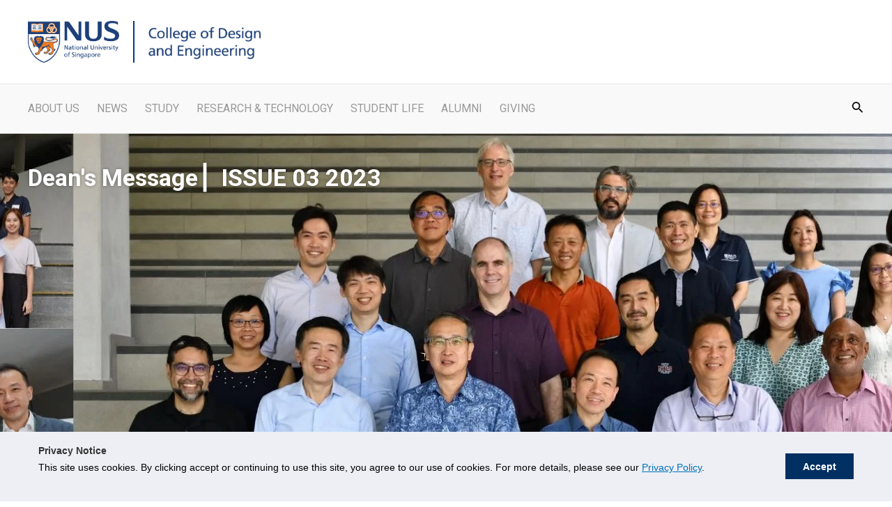

--- FILE ---
content_type: text/html; charset=UTF-8
request_url: https://cde.nus.edu.sg/deans-message-032023-events-other-happenings/
body_size: 74361
content:
<!DOCTYPE html>
<html lang="en-US">
<head>
<meta charset="UTF-8"><script type="text/javascript">(window.NREUM||(NREUM={})).init={privacy:{cookies_enabled:true},ajax:{deny_list:["bam.nr-data.net"]},feature_flags:["soft_nav"],distributed_tracing:{enabled:true}};(window.NREUM||(NREUM={})).loader_config={agentID:"1386220912",accountID:"6177887",trustKey:"6177887",xpid:"UgcAVl5bDxABVlhRBwMHVFAB",licenseKey:"NRJS-b52db483d35d4e58b16",applicationID:"1293020240",browserID:"1386220912"};;/*! For license information please see nr-loader-spa-1.308.0.min.js.LICENSE.txt */
(()=>{var e,t,r={384:(e,t,r)=>{"use strict";r.d(t,{NT:()=>a,US:()=>u,Zm:()=>o,bQ:()=>d,dV:()=>c,pV:()=>l});var n=r(6154),i=r(1863),s=r(1910);const a={beacon:"bam.nr-data.net",errorBeacon:"bam.nr-data.net"};function o(){return n.gm.NREUM||(n.gm.NREUM={}),void 0===n.gm.newrelic&&(n.gm.newrelic=n.gm.NREUM),n.gm.NREUM}function c(){let e=o();return e.o||(e.o={ST:n.gm.setTimeout,SI:n.gm.setImmediate||n.gm.setInterval,CT:n.gm.clearTimeout,XHR:n.gm.XMLHttpRequest,REQ:n.gm.Request,EV:n.gm.Event,PR:n.gm.Promise,MO:n.gm.MutationObserver,FETCH:n.gm.fetch,WS:n.gm.WebSocket},(0,s.i)(...Object.values(e.o))),e}function d(e,t){let r=o();r.initializedAgents??={},t.initializedAt={ms:(0,i.t)(),date:new Date},r.initializedAgents[e]=t}function u(e,t){o()[e]=t}function l(){return function(){let e=o();const t=e.info||{};e.info={beacon:a.beacon,errorBeacon:a.errorBeacon,...t}}(),function(){let e=o();const t=e.init||{};e.init={...t}}(),c(),function(){let e=o();const t=e.loader_config||{};e.loader_config={...t}}(),o()}},782:(e,t,r)=>{"use strict";r.d(t,{T:()=>n});const n=r(860).K7.pageViewTiming},860:(e,t,r)=>{"use strict";r.d(t,{$J:()=>u,K7:()=>c,P3:()=>d,XX:()=>i,Yy:()=>o,df:()=>s,qY:()=>n,v4:()=>a});const n="events",i="jserrors",s="browser/blobs",a="rum",o="browser/logs",c={ajax:"ajax",genericEvents:"generic_events",jserrors:i,logging:"logging",metrics:"metrics",pageAction:"page_action",pageViewEvent:"page_view_event",pageViewTiming:"page_view_timing",sessionReplay:"session_replay",sessionTrace:"session_trace",softNav:"soft_navigations",spa:"spa"},d={[c.pageViewEvent]:1,[c.pageViewTiming]:2,[c.metrics]:3,[c.jserrors]:4,[c.spa]:5,[c.ajax]:6,[c.sessionTrace]:7,[c.softNav]:8,[c.sessionReplay]:9,[c.logging]:10,[c.genericEvents]:11},u={[c.pageViewEvent]:a,[c.pageViewTiming]:n,[c.ajax]:n,[c.spa]:n,[c.softNav]:n,[c.metrics]:i,[c.jserrors]:i,[c.sessionTrace]:s,[c.sessionReplay]:s,[c.logging]:o,[c.genericEvents]:"ins"}},944:(e,t,r)=>{"use strict";r.d(t,{R:()=>i});var n=r(3241);function i(e,t){"function"==typeof console.debug&&(console.debug("New Relic Warning: https://github.com/newrelic/newrelic-browser-agent/blob/main/docs/warning-codes.md#".concat(e),t),(0,n.W)({agentIdentifier:null,drained:null,type:"data",name:"warn",feature:"warn",data:{code:e,secondary:t}}))}},993:(e,t,r)=>{"use strict";r.d(t,{A$:()=>s,ET:()=>a,TZ:()=>o,p_:()=>i});var n=r(860);const i={ERROR:"ERROR",WARN:"WARN",INFO:"INFO",DEBUG:"DEBUG",TRACE:"TRACE"},s={OFF:0,ERROR:1,WARN:2,INFO:3,DEBUG:4,TRACE:5},a="log",o=n.K7.logging},1541:(e,t,r)=>{"use strict";r.d(t,{U:()=>i,f:()=>n});const n={MFE:"MFE",BA:"BA"};function i(e,t){if(2!==t?.harvestEndpointVersion)return{};const r=t.agentRef.runtime.appMetadata.agents[0].entityGuid;return e?{"source.id":e.id,"source.name":e.name,"source.type":e.type,"parent.id":e.parent?.id||r,"parent.type":e.parent?.type||n.BA}:{"entity.guid":r,appId:t.agentRef.info.applicationID}}},1687:(e,t,r)=>{"use strict";r.d(t,{Ak:()=>d,Ze:()=>h,x3:()=>u});var n=r(3241),i=r(7836),s=r(3606),a=r(860),o=r(2646);const c={};function d(e,t){const r={staged:!1,priority:a.P3[t]||0};l(e),c[e].get(t)||c[e].set(t,r)}function u(e,t){e&&c[e]&&(c[e].get(t)&&c[e].delete(t),p(e,t,!1),c[e].size&&f(e))}function l(e){if(!e)throw new Error("agentIdentifier required");c[e]||(c[e]=new Map)}function h(e="",t="feature",r=!1){if(l(e),!e||!c[e].get(t)||r)return p(e,t);c[e].get(t).staged=!0,f(e)}function f(e){const t=Array.from(c[e]);t.every(([e,t])=>t.staged)&&(t.sort((e,t)=>e[1].priority-t[1].priority),t.forEach(([t])=>{c[e].delete(t),p(e,t)}))}function p(e,t,r=!0){const a=e?i.ee.get(e):i.ee,c=s.i.handlers;if(!a.aborted&&a.backlog&&c){if((0,n.W)({agentIdentifier:e,type:"lifecycle",name:"drain",feature:t}),r){const e=a.backlog[t],r=c[t];if(r){for(let t=0;e&&t<e.length;++t)g(e[t],r);Object.entries(r).forEach(([e,t])=>{Object.values(t||{}).forEach(t=>{t[0]?.on&&t[0]?.context()instanceof o.y&&t[0].on(e,t[1])})})}}a.isolatedBacklog||delete c[t],a.backlog[t]=null,a.emit("drain-"+t,[])}}function g(e,t){var r=e[1];Object.values(t[r]||{}).forEach(t=>{var r=e[0];if(t[0]===r){var n=t[1],i=e[3],s=e[2];n.apply(i,s)}})}},1738:(e,t,r)=>{"use strict";r.d(t,{U:()=>f,Y:()=>h});var n=r(3241),i=r(9908),s=r(1863),a=r(944),o=r(5701),c=r(3969),d=r(8362),u=r(860),l=r(4261);function h(e,t,r,s){const h=s||r;!h||h[e]&&h[e]!==d.d.prototype[e]||(h[e]=function(){(0,i.p)(c.xV,["API/"+e+"/called"],void 0,u.K7.metrics,r.ee),(0,n.W)({agentIdentifier:r.agentIdentifier,drained:!!o.B?.[r.agentIdentifier],type:"data",name:"api",feature:l.Pl+e,data:{}});try{return t.apply(this,arguments)}catch(e){(0,a.R)(23,e)}})}function f(e,t,r,n,a){const o=e.info;null===r?delete o.jsAttributes[t]:o.jsAttributes[t]=r,(a||null===r)&&(0,i.p)(l.Pl+n,[(0,s.t)(),t,r],void 0,"session",e.ee)}},1741:(e,t,r)=>{"use strict";r.d(t,{W:()=>s});var n=r(944),i=r(4261);class s{#e(e,...t){if(this[e]!==s.prototype[e])return this[e](...t);(0,n.R)(35,e)}addPageAction(e,t){return this.#e(i.hG,e,t)}register(e){return this.#e(i.eY,e)}recordCustomEvent(e,t){return this.#e(i.fF,e,t)}setPageViewName(e,t){return this.#e(i.Fw,e,t)}setCustomAttribute(e,t,r){return this.#e(i.cD,e,t,r)}noticeError(e,t){return this.#e(i.o5,e,t)}setUserId(e,t=!1){return this.#e(i.Dl,e,t)}setApplicationVersion(e){return this.#e(i.nb,e)}setErrorHandler(e){return this.#e(i.bt,e)}addRelease(e,t){return this.#e(i.k6,e,t)}log(e,t){return this.#e(i.$9,e,t)}start(){return this.#e(i.d3)}finished(e){return this.#e(i.BL,e)}recordReplay(){return this.#e(i.CH)}pauseReplay(){return this.#e(i.Tb)}addToTrace(e){return this.#e(i.U2,e)}setCurrentRouteName(e){return this.#e(i.PA,e)}interaction(e){return this.#e(i.dT,e)}wrapLogger(e,t,r){return this.#e(i.Wb,e,t,r)}measure(e,t){return this.#e(i.V1,e,t)}consent(e){return this.#e(i.Pv,e)}}},1863:(e,t,r)=>{"use strict";function n(){return Math.floor(performance.now())}r.d(t,{t:()=>n})},1910:(e,t,r)=>{"use strict";r.d(t,{i:()=>s});var n=r(944);const i=new Map;function s(...e){return e.every(e=>{if(i.has(e))return i.get(e);const t="function"==typeof e?e.toString():"",r=t.includes("[native code]"),s=t.includes("nrWrapper");return r||s||(0,n.R)(64,e?.name||t),i.set(e,r),r})}},2555:(e,t,r)=>{"use strict";r.d(t,{D:()=>o,f:()=>a});var n=r(384),i=r(8122);const s={beacon:n.NT.beacon,errorBeacon:n.NT.errorBeacon,licenseKey:void 0,applicationID:void 0,sa:void 0,queueTime:void 0,applicationTime:void 0,ttGuid:void 0,user:void 0,account:void 0,product:void 0,extra:void 0,jsAttributes:{},userAttributes:void 0,atts:void 0,transactionName:void 0,tNamePlain:void 0};function a(e){try{return!!e.licenseKey&&!!e.errorBeacon&&!!e.applicationID}catch(e){return!1}}const o=e=>(0,i.a)(e,s)},2614:(e,t,r)=>{"use strict";r.d(t,{BB:()=>a,H3:()=>n,g:()=>d,iL:()=>c,tS:()=>o,uh:()=>i,wk:()=>s});const n="NRBA",i="SESSION",s=144e5,a=18e5,o={STARTED:"session-started",PAUSE:"session-pause",RESET:"session-reset",RESUME:"session-resume",UPDATE:"session-update"},c={SAME_TAB:"same-tab",CROSS_TAB:"cross-tab"},d={OFF:0,FULL:1,ERROR:2}},2646:(e,t,r)=>{"use strict";r.d(t,{y:()=>n});class n{constructor(e){this.contextId=e}}},2843:(e,t,r)=>{"use strict";r.d(t,{G:()=>s,u:()=>i});var n=r(3878);function i(e,t=!1,r,i){(0,n.DD)("visibilitychange",function(){if(t)return void("hidden"===document.visibilityState&&e());e(document.visibilityState)},r,i)}function s(e,t,r){(0,n.sp)("pagehide",e,t,r)}},3241:(e,t,r)=>{"use strict";r.d(t,{W:()=>s});var n=r(6154);const i="newrelic";function s(e={}){try{n.gm.dispatchEvent(new CustomEvent(i,{detail:e}))}catch(e){}}},3304:(e,t,r)=>{"use strict";r.d(t,{A:()=>s});var n=r(7836);const i=()=>{const e=new WeakSet;return(t,r)=>{if("object"==typeof r&&null!==r){if(e.has(r))return;e.add(r)}return r}};function s(e){try{return JSON.stringify(e,i())??""}catch(e){try{n.ee.emit("internal-error",[e])}catch(e){}return""}}},3333:(e,t,r)=>{"use strict";r.d(t,{$v:()=>u,TZ:()=>n,Xh:()=>c,Zp:()=>i,kd:()=>d,mq:()=>o,nf:()=>a,qN:()=>s});const n=r(860).K7.genericEvents,i=["auxclick","click","copy","keydown","paste","scrollend"],s=["focus","blur"],a=4,o=1e3,c=2e3,d=["PageAction","UserAction","BrowserPerformance"],u={RESOURCES:"experimental.resources",REGISTER:"register"}},3434:(e,t,r)=>{"use strict";r.d(t,{Jt:()=>s,YM:()=>d});var n=r(7836),i=r(5607);const s="nr@original:".concat(i.W),a=50;var o=Object.prototype.hasOwnProperty,c=!1;function d(e,t){return e||(e=n.ee),r.inPlace=function(e,t,n,i,s){n||(n="");const a="-"===n.charAt(0);for(let o=0;o<t.length;o++){const c=t[o],d=e[c];l(d)||(e[c]=r(d,a?c+n:n,i,c,s))}},r.flag=s,r;function r(t,r,n,c,d){return l(t)?t:(r||(r=""),nrWrapper[s]=t,function(e,t,r){if(Object.defineProperty&&Object.keys)try{return Object.keys(e).forEach(function(r){Object.defineProperty(t,r,{get:function(){return e[r]},set:function(t){return e[r]=t,t}})}),t}catch(e){u([e],r)}for(var n in e)o.call(e,n)&&(t[n]=e[n])}(t,nrWrapper,e),nrWrapper);function nrWrapper(){var s,o,l,h;let f;try{o=this,s=[...arguments],l="function"==typeof n?n(s,o):n||{}}catch(t){u([t,"",[s,o,c],l],e)}i(r+"start",[s,o,c],l,d);const p=performance.now();let g;try{return h=t.apply(o,s),g=performance.now(),h}catch(e){throw g=performance.now(),i(r+"err",[s,o,e],l,d),f=e,f}finally{const e=g-p,t={start:p,end:g,duration:e,isLongTask:e>=a,methodName:c,thrownError:f};t.isLongTask&&i("long-task",[t,o],l,d),i(r+"end",[s,o,h],l,d)}}}function i(r,n,i,s){if(!c||t){var a=c;c=!0;try{e.emit(r,n,i,t,s)}catch(t){u([t,r,n,i],e)}c=a}}}function u(e,t){t||(t=n.ee);try{t.emit("internal-error",e)}catch(e){}}function l(e){return!(e&&"function"==typeof e&&e.apply&&!e[s])}},3606:(e,t,r)=>{"use strict";r.d(t,{i:()=>s});var n=r(9908);s.on=a;var i=s.handlers={};function s(e,t,r,s){a(s||n.d,i,e,t,r)}function a(e,t,r,i,s){s||(s="feature"),e||(e=n.d);var a=t[s]=t[s]||{};(a[r]=a[r]||[]).push([e,i])}},3738:(e,t,r)=>{"use strict";r.d(t,{He:()=>i,Kp:()=>o,Lc:()=>d,Rz:()=>u,TZ:()=>n,bD:()=>s,d3:()=>a,jx:()=>l,sl:()=>h,uP:()=>c});const n=r(860).K7.sessionTrace,i="bstResource",s="resource",a="-start",o="-end",c="fn"+a,d="fn"+o,u="pushState",l=1e3,h=3e4},3785:(e,t,r)=>{"use strict";r.d(t,{R:()=>c,b:()=>d});var n=r(9908),i=r(1863),s=r(860),a=r(3969),o=r(993);function c(e,t,r={},c=o.p_.INFO,d=!0,u,l=(0,i.t)()){(0,n.p)(a.xV,["API/logging/".concat(c.toLowerCase(),"/called")],void 0,s.K7.metrics,e),(0,n.p)(o.ET,[l,t,r,c,d,u],void 0,s.K7.logging,e)}function d(e){return"string"==typeof e&&Object.values(o.p_).some(t=>t===e.toUpperCase().trim())}},3878:(e,t,r)=>{"use strict";function n(e,t){return{capture:e,passive:!1,signal:t}}function i(e,t,r=!1,i){window.addEventListener(e,t,n(r,i))}function s(e,t,r=!1,i){document.addEventListener(e,t,n(r,i))}r.d(t,{DD:()=>s,jT:()=>n,sp:()=>i})},3962:(e,t,r)=>{"use strict";r.d(t,{AM:()=>a,O2:()=>l,OV:()=>s,Qu:()=>h,TZ:()=>c,ih:()=>f,pP:()=>o,t1:()=>u,tC:()=>i,wD:()=>d});var n=r(860);const i=["click","keydown","submit"],s="popstate",a="api",o="initialPageLoad",c=n.K7.softNav,d=5e3,u=500,l={INITIAL_PAGE_LOAD:"",ROUTE_CHANGE:1,UNSPECIFIED:2},h={INTERACTION:1,AJAX:2,CUSTOM_END:3,CUSTOM_TRACER:4},f={IP:"in progress",PF:"pending finish",FIN:"finished",CAN:"cancelled"}},3969:(e,t,r)=>{"use strict";r.d(t,{TZ:()=>n,XG:()=>o,rs:()=>i,xV:()=>a,z_:()=>s});const n=r(860).K7.metrics,i="sm",s="cm",a="storeSupportabilityMetrics",o="storeEventMetrics"},4234:(e,t,r)=>{"use strict";r.d(t,{W:()=>s});var n=r(7836),i=r(1687);class s{constructor(e,t){this.agentIdentifier=e,this.ee=n.ee.get(e),this.featureName=t,this.blocked=!1}deregisterDrain(){(0,i.x3)(this.agentIdentifier,this.featureName)}}},4261:(e,t,r)=>{"use strict";r.d(t,{$9:()=>u,BL:()=>c,CH:()=>p,Dl:()=>R,Fw:()=>w,PA:()=>v,Pl:()=>n,Pv:()=>A,Tb:()=>h,U2:()=>a,V1:()=>E,Wb:()=>T,bt:()=>y,cD:()=>b,d3:()=>x,dT:()=>d,eY:()=>g,fF:()=>f,hG:()=>s,hw:()=>i,k6:()=>o,nb:()=>m,o5:()=>l});const n="api-",i=n+"ixn-",s="addPageAction",a="addToTrace",o="addRelease",c="finished",d="interaction",u="log",l="noticeError",h="pauseReplay",f="recordCustomEvent",p="recordReplay",g="register",m="setApplicationVersion",v="setCurrentRouteName",b="setCustomAttribute",y="setErrorHandler",w="setPageViewName",R="setUserId",x="start",T="wrapLogger",E="measure",A="consent"},5205:(e,t,r)=>{"use strict";r.d(t,{j:()=>S});var n=r(384),i=r(1741);var s=r(2555),a=r(3333);const o=e=>{if(!e||"string"!=typeof e)return!1;try{document.createDocumentFragment().querySelector(e)}catch{return!1}return!0};var c=r(2614),d=r(944),u=r(8122);const l="[data-nr-mask]",h=e=>(0,u.a)(e,(()=>{const e={feature_flags:[],experimental:{allow_registered_children:!1,resources:!1},mask_selector:"*",block_selector:"[data-nr-block]",mask_input_options:{color:!1,date:!1,"datetime-local":!1,email:!1,month:!1,number:!1,range:!1,search:!1,tel:!1,text:!1,time:!1,url:!1,week:!1,textarea:!1,select:!1,password:!0}};return{ajax:{deny_list:void 0,block_internal:!0,enabled:!0,autoStart:!0},api:{get allow_registered_children(){return e.feature_flags.includes(a.$v.REGISTER)||e.experimental.allow_registered_children},set allow_registered_children(t){e.experimental.allow_registered_children=t},duplicate_registered_data:!1},browser_consent_mode:{enabled:!1},distributed_tracing:{enabled:void 0,exclude_newrelic_header:void 0,cors_use_newrelic_header:void 0,cors_use_tracecontext_headers:void 0,allowed_origins:void 0},get feature_flags(){return e.feature_flags},set feature_flags(t){e.feature_flags=t},generic_events:{enabled:!0,autoStart:!0},harvest:{interval:30},jserrors:{enabled:!0,autoStart:!0},logging:{enabled:!0,autoStart:!0},metrics:{enabled:!0,autoStart:!0},obfuscate:void 0,page_action:{enabled:!0},page_view_event:{enabled:!0,autoStart:!0},page_view_timing:{enabled:!0,autoStart:!0},performance:{capture_marks:!1,capture_measures:!1,capture_detail:!0,resources:{get enabled(){return e.feature_flags.includes(a.$v.RESOURCES)||e.experimental.resources},set enabled(t){e.experimental.resources=t},asset_types:[],first_party_domains:[],ignore_newrelic:!0}},privacy:{cookies_enabled:!0},proxy:{assets:void 0,beacon:void 0},session:{expiresMs:c.wk,inactiveMs:c.BB},session_replay:{autoStart:!0,enabled:!1,preload:!1,sampling_rate:10,error_sampling_rate:100,collect_fonts:!1,inline_images:!1,fix_stylesheets:!0,mask_all_inputs:!0,get mask_text_selector(){return e.mask_selector},set mask_text_selector(t){o(t)?e.mask_selector="".concat(t,",").concat(l):""===t||null===t?e.mask_selector=l:(0,d.R)(5,t)},get block_class(){return"nr-block"},get ignore_class(){return"nr-ignore"},get mask_text_class(){return"nr-mask"},get block_selector(){return e.block_selector},set block_selector(t){o(t)?e.block_selector+=",".concat(t):""!==t&&(0,d.R)(6,t)},get mask_input_options(){return e.mask_input_options},set mask_input_options(t){t&&"object"==typeof t?e.mask_input_options={...t,password:!0}:(0,d.R)(7,t)}},session_trace:{enabled:!0,autoStart:!0},soft_navigations:{enabled:!0,autoStart:!0},spa:{enabled:!0,autoStart:!0},ssl:void 0,user_actions:{enabled:!0,elementAttributes:["id","className","tagName","type"]}}})());var f=r(6154),p=r(9324);let g=0;const m={buildEnv:p.F3,distMethod:p.Xs,version:p.xv,originTime:f.WN},v={consented:!1},b={appMetadata:{},get consented(){return this.session?.state?.consent||v.consented},set consented(e){v.consented=e},customTransaction:void 0,denyList:void 0,disabled:!1,harvester:void 0,isolatedBacklog:!1,isRecording:!1,loaderType:void 0,maxBytes:3e4,obfuscator:void 0,onerror:void 0,ptid:void 0,releaseIds:{},session:void 0,timeKeeper:void 0,registeredEntities:[],jsAttributesMetadata:{bytes:0},get harvestCount(){return++g}},y=e=>{const t=(0,u.a)(e,b),r=Object.keys(m).reduce((e,t)=>(e[t]={value:m[t],writable:!1,configurable:!0,enumerable:!0},e),{});return Object.defineProperties(t,r)};var w=r(5701);const R=e=>{const t=e.startsWith("http");e+="/",r.p=t?e:"https://"+e};var x=r(7836),T=r(3241);const E={accountID:void 0,trustKey:void 0,agentID:void 0,licenseKey:void 0,applicationID:void 0,xpid:void 0},A=e=>(0,u.a)(e,E),_=new Set;function S(e,t={},r,a){let{init:o,info:c,loader_config:d,runtime:u={},exposed:l=!0}=t;if(!c){const e=(0,n.pV)();o=e.init,c=e.info,d=e.loader_config}e.init=h(o||{}),e.loader_config=A(d||{}),c.jsAttributes??={},f.bv&&(c.jsAttributes.isWorker=!0),e.info=(0,s.D)(c);const p=e.init,g=[c.beacon,c.errorBeacon];_.has(e.agentIdentifier)||(p.proxy.assets&&(R(p.proxy.assets),g.push(p.proxy.assets)),p.proxy.beacon&&g.push(p.proxy.beacon),e.beacons=[...g],function(e){const t=(0,n.pV)();Object.getOwnPropertyNames(i.W.prototype).forEach(r=>{const n=i.W.prototype[r];if("function"!=typeof n||"constructor"===n)return;let s=t[r];e[r]&&!1!==e.exposed&&"micro-agent"!==e.runtime?.loaderType&&(t[r]=(...t)=>{const n=e[r](...t);return s?s(...t):n})})}(e),(0,n.US)("activatedFeatures",w.B)),u.denyList=[...p.ajax.deny_list||[],...p.ajax.block_internal?g:[]],u.ptid=e.agentIdentifier,u.loaderType=r,e.runtime=y(u),_.has(e.agentIdentifier)||(e.ee=x.ee.get(e.agentIdentifier),e.exposed=l,(0,T.W)({agentIdentifier:e.agentIdentifier,drained:!!w.B?.[e.agentIdentifier],type:"lifecycle",name:"initialize",feature:void 0,data:e.config})),_.add(e.agentIdentifier)}},5270:(e,t,r)=>{"use strict";r.d(t,{Aw:()=>a,SR:()=>s,rF:()=>o});var n=r(384),i=r(7767);function s(e){return!!(0,n.dV)().o.MO&&(0,i.V)(e)&&!0===e?.session_trace.enabled}function a(e){return!0===e?.session_replay.preload&&s(e)}function o(e,t){try{if("string"==typeof t?.type){if("password"===t.type.toLowerCase())return"*".repeat(e?.length||0);if(void 0!==t?.dataset?.nrUnmask||t?.classList?.contains("nr-unmask"))return e}}catch(e){}return"string"==typeof e?e.replace(/[\S]/g,"*"):"*".repeat(e?.length||0)}},5289:(e,t,r)=>{"use strict";r.d(t,{GG:()=>a,Qr:()=>c,sB:()=>o});var n=r(3878),i=r(6389);function s(){return"undefined"==typeof document||"complete"===document.readyState}function a(e,t){if(s())return e();const r=(0,i.J)(e),a=setInterval(()=>{s()&&(clearInterval(a),r())},500);(0,n.sp)("load",r,t)}function o(e){if(s())return e();(0,n.DD)("DOMContentLoaded",e)}function c(e){if(s())return e();(0,n.sp)("popstate",e)}},5607:(e,t,r)=>{"use strict";r.d(t,{W:()=>n});const n=(0,r(9566).bz)()},5701:(e,t,r)=>{"use strict";r.d(t,{B:()=>s,t:()=>a});var n=r(3241);const i=new Set,s={};function a(e,t){const r=t.agentIdentifier;s[r]??={},e&&"object"==typeof e&&(i.has(r)||(t.ee.emit("rumresp",[e]),s[r]=e,i.add(r),(0,n.W)({agentIdentifier:r,loaded:!0,drained:!0,type:"lifecycle",name:"load",feature:void 0,data:e})))}},6154:(e,t,r)=>{"use strict";r.d(t,{OF:()=>d,RI:()=>i,WN:()=>h,bv:()=>s,eN:()=>f,gm:()=>a,lR:()=>l,m:()=>c,mw:()=>o,sb:()=>u});var n=r(1863);const i="undefined"!=typeof window&&!!window.document,s="undefined"!=typeof WorkerGlobalScope&&("undefined"!=typeof self&&self instanceof WorkerGlobalScope&&self.navigator instanceof WorkerNavigator||"undefined"!=typeof globalThis&&globalThis instanceof WorkerGlobalScope&&globalThis.navigator instanceof WorkerNavigator),a=i?window:"undefined"!=typeof WorkerGlobalScope&&("undefined"!=typeof self&&self instanceof WorkerGlobalScope&&self||"undefined"!=typeof globalThis&&globalThis instanceof WorkerGlobalScope&&globalThis),o=Boolean("hidden"===a?.document?.visibilityState),c=""+a?.location,d=/iPad|iPhone|iPod/.test(a.navigator?.userAgent),u=d&&"undefined"==typeof SharedWorker,l=(()=>{const e=a.navigator?.userAgent?.match(/Firefox[/\s](\d+\.\d+)/);return Array.isArray(e)&&e.length>=2?+e[1]:0})(),h=Date.now()-(0,n.t)(),f=()=>"undefined"!=typeof PerformanceNavigationTiming&&a?.performance?.getEntriesByType("navigation")?.[0]?.responseStart},6344:(e,t,r)=>{"use strict";r.d(t,{BB:()=>u,Qb:()=>l,TZ:()=>i,Ug:()=>a,Vh:()=>s,_s:()=>o,bc:()=>d,yP:()=>c});var n=r(2614);const i=r(860).K7.sessionReplay,s="errorDuringReplay",a=.12,o={DomContentLoaded:0,Load:1,FullSnapshot:2,IncrementalSnapshot:3,Meta:4,Custom:5},c={[n.g.ERROR]:15e3,[n.g.FULL]:3e5,[n.g.OFF]:0},d={RESET:{message:"Session was reset",sm:"Reset"},IMPORT:{message:"Recorder failed to import",sm:"Import"},TOO_MANY:{message:"429: Too Many Requests",sm:"Too-Many"},TOO_BIG:{message:"Payload was too large",sm:"Too-Big"},CROSS_TAB:{message:"Session Entity was set to OFF on another tab",sm:"Cross-Tab"},ENTITLEMENTS:{message:"Session Replay is not allowed and will not be started",sm:"Entitlement"}},u=5e3,l={API:"api",RESUME:"resume",SWITCH_TO_FULL:"switchToFull",INITIALIZE:"initialize",PRELOAD:"preload"}},6389:(e,t,r)=>{"use strict";function n(e,t=500,r={}){const n=r?.leading||!1;let i;return(...r)=>{n&&void 0===i&&(e.apply(this,r),i=setTimeout(()=>{i=clearTimeout(i)},t)),n||(clearTimeout(i),i=setTimeout(()=>{e.apply(this,r)},t))}}function i(e){let t=!1;return(...r)=>{t||(t=!0,e.apply(this,r))}}r.d(t,{J:()=>i,s:()=>n})},6630:(e,t,r)=>{"use strict";r.d(t,{T:()=>n});const n=r(860).K7.pageViewEvent},6774:(e,t,r)=>{"use strict";r.d(t,{T:()=>n});const n=r(860).K7.jserrors},7295:(e,t,r)=>{"use strict";r.d(t,{Xv:()=>a,gX:()=>i,iW:()=>s});var n=[];function i(e){if(!e||s(e))return!1;if(0===n.length)return!0;if("*"===n[0].hostname)return!1;for(var t=0;t<n.length;t++){var r=n[t];if(r.hostname.test(e.hostname)&&r.pathname.test(e.pathname))return!1}return!0}function s(e){return void 0===e.hostname}function a(e){if(n=[],e&&e.length)for(var t=0;t<e.length;t++){let r=e[t];if(!r)continue;if("*"===r)return void(n=[{hostname:"*"}]);0===r.indexOf("http://")?r=r.substring(7):0===r.indexOf("https://")&&(r=r.substring(8));const i=r.indexOf("/");let s,a;i>0?(s=r.substring(0,i),a=r.substring(i)):(s=r,a="*");let[c]=s.split(":");n.push({hostname:o(c),pathname:o(a,!0)})}}function o(e,t=!1){const r=e.replace(/[.+?^${}()|[\]\\]/g,e=>"\\"+e).replace(/\*/g,".*?");return new RegExp((t?"^":"")+r+"$")}},7485:(e,t,r)=>{"use strict";r.d(t,{D:()=>i});var n=r(6154);function i(e){if(0===(e||"").indexOf("data:"))return{protocol:"data"};try{const t=new URL(e,location.href),r={port:t.port,hostname:t.hostname,pathname:t.pathname,search:t.search,protocol:t.protocol.slice(0,t.protocol.indexOf(":")),sameOrigin:t.protocol===n.gm?.location?.protocol&&t.host===n.gm?.location?.host};return r.port&&""!==r.port||("http:"===t.protocol&&(r.port="80"),"https:"===t.protocol&&(r.port="443")),r.pathname&&""!==r.pathname?r.pathname.startsWith("/")||(r.pathname="/".concat(r.pathname)):r.pathname="/",r}catch(e){return{}}}},7699:(e,t,r)=>{"use strict";r.d(t,{It:()=>s,KC:()=>o,No:()=>i,qh:()=>a});var n=r(860);const i=16e3,s=1e6,a="SESSION_ERROR",o={[n.K7.logging]:!0,[n.K7.genericEvents]:!1,[n.K7.jserrors]:!1,[n.K7.ajax]:!1}},7767:(e,t,r)=>{"use strict";r.d(t,{V:()=>i});var n=r(6154);const i=e=>n.RI&&!0===e?.privacy.cookies_enabled},7836:(e,t,r)=>{"use strict";r.d(t,{P:()=>o,ee:()=>c});var n=r(384),i=r(8990),s=r(2646),a=r(5607);const o="nr@context:".concat(a.W),c=function e(t,r){var n={},a={},u={},l=!1;try{l=16===r.length&&d.initializedAgents?.[r]?.runtime.isolatedBacklog}catch(e){}var h={on:p,addEventListener:p,removeEventListener:function(e,t){var r=n[e];if(!r)return;for(var i=0;i<r.length;i++)r[i]===t&&r.splice(i,1)},emit:function(e,r,n,i,s){!1!==s&&(s=!0);if(c.aborted&&!i)return;t&&s&&t.emit(e,r,n);var o=f(n);g(e).forEach(e=>{e.apply(o,r)});var d=v()[a[e]];d&&d.push([h,e,r,o]);return o},get:m,listeners:g,context:f,buffer:function(e,t){const r=v();if(t=t||"feature",h.aborted)return;Object.entries(e||{}).forEach(([e,n])=>{a[n]=t,t in r||(r[t]=[])})},abort:function(){h._aborted=!0,Object.keys(h.backlog).forEach(e=>{delete h.backlog[e]})},isBuffering:function(e){return!!v()[a[e]]},debugId:r,backlog:l?{}:t&&"object"==typeof t.backlog?t.backlog:{},isolatedBacklog:l};return Object.defineProperty(h,"aborted",{get:()=>{let e=h._aborted||!1;return e||(t&&(e=t.aborted),e)}}),h;function f(e){return e&&e instanceof s.y?e:e?(0,i.I)(e,o,()=>new s.y(o)):new s.y(o)}function p(e,t){n[e]=g(e).concat(t)}function g(e){return n[e]||[]}function m(t){return u[t]=u[t]||e(h,t)}function v(){return h.backlog}}(void 0,"globalEE"),d=(0,n.Zm)();d.ee||(d.ee=c)},8122:(e,t,r)=>{"use strict";r.d(t,{a:()=>i});var n=r(944);function i(e,t){try{if(!e||"object"!=typeof e)return(0,n.R)(3);if(!t||"object"!=typeof t)return(0,n.R)(4);const r=Object.create(Object.getPrototypeOf(t),Object.getOwnPropertyDescriptors(t)),s=0===Object.keys(r).length?e:r;for(let a in s)if(void 0!==e[a])try{if(null===e[a]){r[a]=null;continue}Array.isArray(e[a])&&Array.isArray(t[a])?r[a]=Array.from(new Set([...e[a],...t[a]])):"object"==typeof e[a]&&"object"==typeof t[a]?r[a]=i(e[a],t[a]):r[a]=e[a]}catch(e){r[a]||(0,n.R)(1,e)}return r}catch(e){(0,n.R)(2,e)}}},8139:(e,t,r)=>{"use strict";r.d(t,{u:()=>h});var n=r(7836),i=r(3434),s=r(8990),a=r(6154);const o={},c=a.gm.XMLHttpRequest,d="addEventListener",u="removeEventListener",l="nr@wrapped:".concat(n.P);function h(e){var t=function(e){return(e||n.ee).get("events")}(e);if(o[t.debugId]++)return t;o[t.debugId]=1;var r=(0,i.YM)(t,!0);function h(e){r.inPlace(e,[d,u],"-",p)}function p(e,t){return e[1]}return"getPrototypeOf"in Object&&(a.RI&&f(document,h),c&&f(c.prototype,h),f(a.gm,h)),t.on(d+"-start",function(e,t){var n=e[1];if(null!==n&&("function"==typeof n||"object"==typeof n)&&"newrelic"!==e[0]){var i=(0,s.I)(n,l,function(){var e={object:function(){if("function"!=typeof n.handleEvent)return;return n.handleEvent.apply(n,arguments)},function:n}[typeof n];return e?r(e,"fn-",null,e.name||"anonymous"):n});this.wrapped=e[1]=i}}),t.on(u+"-start",function(e){e[1]=this.wrapped||e[1]}),t}function f(e,t,...r){let n=e;for(;"object"==typeof n&&!Object.prototype.hasOwnProperty.call(n,d);)n=Object.getPrototypeOf(n);n&&t(n,...r)}},8362:(e,t,r)=>{"use strict";r.d(t,{d:()=>s});var n=r(9566),i=r(1741);class s extends i.W{agentIdentifier=(0,n.LA)(16)}},8374:(e,t,r)=>{r.nc=(()=>{try{return document?.currentScript?.nonce}catch(e){}return""})()},8990:(e,t,r)=>{"use strict";r.d(t,{I:()=>i});var n=Object.prototype.hasOwnProperty;function i(e,t,r){if(n.call(e,t))return e[t];var i=r();if(Object.defineProperty&&Object.keys)try{return Object.defineProperty(e,t,{value:i,writable:!0,enumerable:!1}),i}catch(e){}return e[t]=i,i}},9119:(e,t,r)=>{"use strict";r.d(t,{L:()=>s});var n=/([^?#]*)[^#]*(#[^?]*|$).*/,i=/([^?#]*)().*/;function s(e,t){return e?e.replace(t?n:i,"$1$2"):e}},9300:(e,t,r)=>{"use strict";r.d(t,{T:()=>n});const n=r(860).K7.ajax},9324:(e,t,r)=>{"use strict";r.d(t,{AJ:()=>a,F3:()=>i,Xs:()=>s,Yq:()=>o,xv:()=>n});const n="1.308.0",i="PROD",s="CDN",a="@newrelic/rrweb",o="1.0.1"},9566:(e,t,r)=>{"use strict";r.d(t,{LA:()=>o,ZF:()=>c,bz:()=>a,el:()=>d});var n=r(6154);const i="xxxxxxxx-xxxx-4xxx-yxxx-xxxxxxxxxxxx";function s(e,t){return e?15&e[t]:16*Math.random()|0}function a(){const e=n.gm?.crypto||n.gm?.msCrypto;let t,r=0;return e&&e.getRandomValues&&(t=e.getRandomValues(new Uint8Array(30))),i.split("").map(e=>"x"===e?s(t,r++).toString(16):"y"===e?(3&s()|8).toString(16):e).join("")}function o(e){const t=n.gm?.crypto||n.gm?.msCrypto;let r,i=0;t&&t.getRandomValues&&(r=t.getRandomValues(new Uint8Array(e)));const a=[];for(var o=0;o<e;o++)a.push(s(r,i++).toString(16));return a.join("")}function c(){return o(16)}function d(){return o(32)}},9908:(e,t,r)=>{"use strict";r.d(t,{d:()=>n,p:()=>i});var n=r(7836).ee.get("handle");function i(e,t,r,i,s){s?(s.buffer([e],i),s.emit(e,t,r)):(n.buffer([e],i),n.emit(e,t,r))}}},n={};function i(e){var t=n[e];if(void 0!==t)return t.exports;var s=n[e]={exports:{}};return r[e](s,s.exports,i),s.exports}i.m=r,i.d=(e,t)=>{for(var r in t)i.o(t,r)&&!i.o(e,r)&&Object.defineProperty(e,r,{enumerable:!0,get:t[r]})},i.f={},i.e=e=>Promise.all(Object.keys(i.f).reduce((t,r)=>(i.f[r](e,t),t),[])),i.u=e=>({212:"nr-spa-compressor",249:"nr-spa-recorder",478:"nr-spa"}[e]+"-1.308.0.min.js"),i.o=(e,t)=>Object.prototype.hasOwnProperty.call(e,t),e={},t="NRBA-1.308.0.PROD:",i.l=(r,n,s,a)=>{if(e[r])e[r].push(n);else{var o,c;if(void 0!==s)for(var d=document.getElementsByTagName("script"),u=0;u<d.length;u++){var l=d[u];if(l.getAttribute("src")==r||l.getAttribute("data-webpack")==t+s){o=l;break}}if(!o){c=!0;var h={478:"sha512-RSfSVnmHk59T/uIPbdSE0LPeqcEdF4/+XhfJdBuccH5rYMOEZDhFdtnh6X6nJk7hGpzHd9Ujhsy7lZEz/ORYCQ==",249:"sha512-ehJXhmntm85NSqW4MkhfQqmeKFulra3klDyY0OPDUE+sQ3GokHlPh1pmAzuNy//3j4ac6lzIbmXLvGQBMYmrkg==",212:"sha512-B9h4CR46ndKRgMBcK+j67uSR2RCnJfGefU+A7FrgR/k42ovXy5x/MAVFiSvFxuVeEk/pNLgvYGMp1cBSK/G6Fg=="};(o=document.createElement("script")).charset="utf-8",i.nc&&o.setAttribute("nonce",i.nc),o.setAttribute("data-webpack",t+s),o.src=r,0!==o.src.indexOf(window.location.origin+"/")&&(o.crossOrigin="anonymous"),h[a]&&(o.integrity=h[a])}e[r]=[n];var f=(t,n)=>{o.onerror=o.onload=null,clearTimeout(p);var i=e[r];if(delete e[r],o.parentNode&&o.parentNode.removeChild(o),i&&i.forEach(e=>e(n)),t)return t(n)},p=setTimeout(f.bind(null,void 0,{type:"timeout",target:o}),12e4);o.onerror=f.bind(null,o.onerror),o.onload=f.bind(null,o.onload),c&&document.head.appendChild(o)}},i.r=e=>{"undefined"!=typeof Symbol&&Symbol.toStringTag&&Object.defineProperty(e,Symbol.toStringTag,{value:"Module"}),Object.defineProperty(e,"__esModule",{value:!0})},i.p="https://js-agent.newrelic.com/",(()=>{var e={38:0,788:0};i.f.j=(t,r)=>{var n=i.o(e,t)?e[t]:void 0;if(0!==n)if(n)r.push(n[2]);else{var s=new Promise((r,i)=>n=e[t]=[r,i]);r.push(n[2]=s);var a=i.p+i.u(t),o=new Error;i.l(a,r=>{if(i.o(e,t)&&(0!==(n=e[t])&&(e[t]=void 0),n)){var s=r&&("load"===r.type?"missing":r.type),a=r&&r.target&&r.target.src;o.message="Loading chunk "+t+" failed: ("+s+": "+a+")",o.name="ChunkLoadError",o.type=s,o.request=a,n[1](o)}},"chunk-"+t,t)}};var t=(t,r)=>{var n,s,[a,o,c]=r,d=0;if(a.some(t=>0!==e[t])){for(n in o)i.o(o,n)&&(i.m[n]=o[n]);if(c)c(i)}for(t&&t(r);d<a.length;d++)s=a[d],i.o(e,s)&&e[s]&&e[s][0](),e[s]=0},r=self["webpackChunk:NRBA-1.308.0.PROD"]=self["webpackChunk:NRBA-1.308.0.PROD"]||[];r.forEach(t.bind(null,0)),r.push=t.bind(null,r.push.bind(r))})(),(()=>{"use strict";i(8374);var e=i(8362),t=i(860);const r=Object.values(t.K7);var n=i(5205);var s=i(9908),a=i(1863),o=i(4261),c=i(1738);var d=i(1687),u=i(4234),l=i(5289),h=i(6154),f=i(944),p=i(5270),g=i(7767),m=i(6389),v=i(7699);class b extends u.W{constructor(e,t){super(e.agentIdentifier,t),this.agentRef=e,this.abortHandler=void 0,this.featAggregate=void 0,this.loadedSuccessfully=void 0,this.onAggregateImported=new Promise(e=>{this.loadedSuccessfully=e}),this.deferred=Promise.resolve(),!1===e.init[this.featureName].autoStart?this.deferred=new Promise((t,r)=>{this.ee.on("manual-start-all",(0,m.J)(()=>{(0,d.Ak)(e.agentIdentifier,this.featureName),t()}))}):(0,d.Ak)(e.agentIdentifier,t)}importAggregator(e,t,r={}){if(this.featAggregate)return;const n=async()=>{let n;await this.deferred;try{if((0,g.V)(e.init)){const{setupAgentSession:t}=await i.e(478).then(i.bind(i,8766));n=t(e)}}catch(e){(0,f.R)(20,e),this.ee.emit("internal-error",[e]),(0,s.p)(v.qh,[e],void 0,this.featureName,this.ee)}try{if(!this.#t(this.featureName,n,e.init))return(0,d.Ze)(this.agentIdentifier,this.featureName),void this.loadedSuccessfully(!1);const{Aggregate:i}=await t();this.featAggregate=new i(e,r),e.runtime.harvester.initializedAggregates.push(this.featAggregate),this.loadedSuccessfully(!0)}catch(e){(0,f.R)(34,e),this.abortHandler?.(),(0,d.Ze)(this.agentIdentifier,this.featureName,!0),this.loadedSuccessfully(!1),this.ee&&this.ee.abort()}};h.RI?(0,l.GG)(()=>n(),!0):n()}#t(e,r,n){if(this.blocked)return!1;switch(e){case t.K7.sessionReplay:return(0,p.SR)(n)&&!!r;case t.K7.sessionTrace:return!!r;default:return!0}}}var y=i(6630),w=i(2614),R=i(3241);class x extends b{static featureName=y.T;constructor(e){var t;super(e,y.T),this.setupInspectionEvents(e.agentIdentifier),t=e,(0,c.Y)(o.Fw,function(e,r){"string"==typeof e&&("/"!==e.charAt(0)&&(e="/"+e),t.runtime.customTransaction=(r||"http://custom.transaction")+e,(0,s.p)(o.Pl+o.Fw,[(0,a.t)()],void 0,void 0,t.ee))},t),this.importAggregator(e,()=>i.e(478).then(i.bind(i,2467)))}setupInspectionEvents(e){const t=(t,r)=>{t&&(0,R.W)({agentIdentifier:e,timeStamp:t.timeStamp,loaded:"complete"===t.target.readyState,type:"window",name:r,data:t.target.location+""})};(0,l.sB)(e=>{t(e,"DOMContentLoaded")}),(0,l.GG)(e=>{t(e,"load")}),(0,l.Qr)(e=>{t(e,"navigate")}),this.ee.on(w.tS.UPDATE,(t,r)=>{(0,R.W)({agentIdentifier:e,type:"lifecycle",name:"session",data:r})})}}var T=i(384);class E extends e.d{constructor(e){var t;(super(),h.gm)?(this.features={},(0,T.bQ)(this.agentIdentifier,this),this.desiredFeatures=new Set(e.features||[]),this.desiredFeatures.add(x),(0,n.j)(this,e,e.loaderType||"agent"),t=this,(0,c.Y)(o.cD,function(e,r,n=!1){if("string"==typeof e){if(["string","number","boolean"].includes(typeof r)||null===r)return(0,c.U)(t,e,r,o.cD,n);(0,f.R)(40,typeof r)}else(0,f.R)(39,typeof e)},t),function(e){(0,c.Y)(o.Dl,function(t,r=!1){if("string"!=typeof t&&null!==t)return void(0,f.R)(41,typeof t);const n=e.info.jsAttributes["enduser.id"];r&&null!=n&&n!==t?(0,s.p)(o.Pl+"setUserIdAndResetSession",[t],void 0,"session",e.ee):(0,c.U)(e,"enduser.id",t,o.Dl,!0)},e)}(this),function(e){(0,c.Y)(o.nb,function(t){if("string"==typeof t||null===t)return(0,c.U)(e,"application.version",t,o.nb,!1);(0,f.R)(42,typeof t)},e)}(this),function(e){(0,c.Y)(o.d3,function(){e.ee.emit("manual-start-all")},e)}(this),function(e){(0,c.Y)(o.Pv,function(t=!0){if("boolean"==typeof t){if((0,s.p)(o.Pl+o.Pv,[t],void 0,"session",e.ee),e.runtime.consented=t,t){const t=e.features.page_view_event;t.onAggregateImported.then(e=>{const r=t.featAggregate;e&&!r.sentRum&&r.sendRum()})}}else(0,f.R)(65,typeof t)},e)}(this),this.run()):(0,f.R)(21)}get config(){return{info:this.info,init:this.init,loader_config:this.loader_config,runtime:this.runtime}}get api(){return this}run(){try{const e=function(e){const t={};return r.forEach(r=>{t[r]=!!e[r]?.enabled}),t}(this.init),n=[...this.desiredFeatures];n.sort((e,r)=>t.P3[e.featureName]-t.P3[r.featureName]),n.forEach(r=>{if(!e[r.featureName]&&r.featureName!==t.K7.pageViewEvent)return;if(r.featureName===t.K7.spa)return void(0,f.R)(67);const n=function(e){switch(e){case t.K7.ajax:return[t.K7.jserrors];case t.K7.sessionTrace:return[t.K7.ajax,t.K7.pageViewEvent];case t.K7.sessionReplay:return[t.K7.sessionTrace];case t.K7.pageViewTiming:return[t.K7.pageViewEvent];default:return[]}}(r.featureName).filter(e=>!(e in this.features));n.length>0&&(0,f.R)(36,{targetFeature:r.featureName,missingDependencies:n}),this.features[r.featureName]=new r(this)})}catch(e){(0,f.R)(22,e);for(const e in this.features)this.features[e].abortHandler?.();const t=(0,T.Zm)();delete t.initializedAgents[this.agentIdentifier]?.features,delete this.sharedAggregator;return t.ee.get(this.agentIdentifier).abort(),!1}}}var A=i(2843),_=i(782);class S extends b{static featureName=_.T;constructor(e){super(e,_.T),h.RI&&((0,A.u)(()=>(0,s.p)("docHidden",[(0,a.t)()],void 0,_.T,this.ee),!0),(0,A.G)(()=>(0,s.p)("winPagehide",[(0,a.t)()],void 0,_.T,this.ee)),this.importAggregator(e,()=>i.e(478).then(i.bind(i,9917))))}}var O=i(3969);class I extends b{static featureName=O.TZ;constructor(e){super(e,O.TZ),h.RI&&document.addEventListener("securitypolicyviolation",e=>{(0,s.p)(O.xV,["Generic/CSPViolation/Detected"],void 0,this.featureName,this.ee)}),this.importAggregator(e,()=>i.e(478).then(i.bind(i,6555)))}}var N=i(6774),P=i(3878),k=i(3304);class D{constructor(e,t,r,n,i){this.name="UncaughtError",this.message="string"==typeof e?e:(0,k.A)(e),this.sourceURL=t,this.line=r,this.column=n,this.__newrelic=i}}function C(e){return M(e)?e:new D(void 0!==e?.message?e.message:e,e?.filename||e?.sourceURL,e?.lineno||e?.line,e?.colno||e?.col,e?.__newrelic,e?.cause)}function j(e){const t="Unhandled Promise Rejection: ";if(!e?.reason)return;if(M(e.reason)){try{e.reason.message.startsWith(t)||(e.reason.message=t+e.reason.message)}catch(e){}return C(e.reason)}const r=C(e.reason);return(r.message||"").startsWith(t)||(r.message=t+r.message),r}function L(e){if(e.error instanceof SyntaxError&&!/:\d+$/.test(e.error.stack?.trim())){const t=new D(e.message,e.filename,e.lineno,e.colno,e.error.__newrelic,e.cause);return t.name=SyntaxError.name,t}return M(e.error)?e.error:C(e)}function M(e){return e instanceof Error&&!!e.stack}function H(e,r,n,i,o=(0,a.t)()){"string"==typeof e&&(e=new Error(e)),(0,s.p)("err",[e,o,!1,r,n.runtime.isRecording,void 0,i],void 0,t.K7.jserrors,n.ee),(0,s.p)("uaErr",[],void 0,t.K7.genericEvents,n.ee)}var B=i(1541),K=i(993),W=i(3785);function U(e,{customAttributes:t={},level:r=K.p_.INFO}={},n,i,s=(0,a.t)()){(0,W.R)(n.ee,e,t,r,!1,i,s)}function F(e,r,n,i,c=(0,a.t)()){(0,s.p)(o.Pl+o.hG,[c,e,r,i],void 0,t.K7.genericEvents,n.ee)}function V(e,r,n,i,c=(0,a.t)()){const{start:d,end:u,customAttributes:l}=r||{},h={customAttributes:l||{}};if("object"!=typeof h.customAttributes||"string"!=typeof e||0===e.length)return void(0,f.R)(57);const p=(e,t)=>null==e?t:"number"==typeof e?e:e instanceof PerformanceMark?e.startTime:Number.NaN;if(h.start=p(d,0),h.end=p(u,c),Number.isNaN(h.start)||Number.isNaN(h.end))(0,f.R)(57);else{if(h.duration=h.end-h.start,!(h.duration<0))return(0,s.p)(o.Pl+o.V1,[h,e,i],void 0,t.K7.genericEvents,n.ee),h;(0,f.R)(58)}}function G(e,r={},n,i,c=(0,a.t)()){(0,s.p)(o.Pl+o.fF,[c,e,r,i],void 0,t.K7.genericEvents,n.ee)}function z(e){(0,c.Y)(o.eY,function(t){return Y(e,t)},e)}function Y(e,r,n){(0,f.R)(54,"newrelic.register"),r||={},r.type=B.f.MFE,r.licenseKey||=e.info.licenseKey,r.blocked=!1,r.parent=n||{},Array.isArray(r.tags)||(r.tags=[]);const i={};r.tags.forEach(e=>{"name"!==e&&"id"!==e&&(i["source.".concat(e)]=!0)}),r.isolated??=!0;let o=()=>{};const c=e.runtime.registeredEntities;if(!r.isolated){const e=c.find(({metadata:{target:{id:e}}})=>e===r.id&&!r.isolated);if(e)return e}const d=e=>{r.blocked=!0,o=e};function u(e){return"string"==typeof e&&!!e.trim()&&e.trim().length<501||"number"==typeof e}e.init.api.allow_registered_children||d((0,m.J)(()=>(0,f.R)(55))),u(r.id)&&u(r.name)||d((0,m.J)(()=>(0,f.R)(48,r)));const l={addPageAction:(t,n={})=>g(F,[t,{...i,...n},e],r),deregister:()=>{d((0,m.J)(()=>(0,f.R)(68)))},log:(t,n={})=>g(U,[t,{...n,customAttributes:{...i,...n.customAttributes||{}}},e],r),measure:(t,n={})=>g(V,[t,{...n,customAttributes:{...i,...n.customAttributes||{}}},e],r),noticeError:(t,n={})=>g(H,[t,{...i,...n},e],r),register:(t={})=>g(Y,[e,t],l.metadata.target),recordCustomEvent:(t,n={})=>g(G,[t,{...i,...n},e],r),setApplicationVersion:e=>p("application.version",e),setCustomAttribute:(e,t)=>p(e,t),setUserId:e=>p("enduser.id",e),metadata:{customAttributes:i,target:r}},h=()=>(r.blocked&&o(),r.blocked);h()||c.push(l);const p=(e,t)=>{h()||(i[e]=t)},g=(r,n,i)=>{if(h())return;const o=(0,a.t)();(0,s.p)(O.xV,["API/register/".concat(r.name,"/called")],void 0,t.K7.metrics,e.ee);try{if(e.init.api.duplicate_registered_data&&"register"!==r.name){let e=n;if(n[1]instanceof Object){const t={"child.id":i.id,"child.type":i.type};e="customAttributes"in n[1]?[n[0],{...n[1],customAttributes:{...n[1].customAttributes,...t}},...n.slice(2)]:[n[0],{...n[1],...t},...n.slice(2)]}r(...e,void 0,o)}return r(...n,i,o)}catch(e){(0,f.R)(50,e)}};return l}class Z extends b{static featureName=N.T;constructor(e){var t;super(e,N.T),t=e,(0,c.Y)(o.o5,(e,r)=>H(e,r,t),t),function(e){(0,c.Y)(o.bt,function(t){e.runtime.onerror=t},e)}(e),function(e){let t=0;(0,c.Y)(o.k6,function(e,r){++t>10||(this.runtime.releaseIds[e.slice(-200)]=(""+r).slice(-200))},e)}(e),z(e);try{this.removeOnAbort=new AbortController}catch(e){}this.ee.on("internal-error",(t,r)=>{this.abortHandler&&(0,s.p)("ierr",[C(t),(0,a.t)(),!0,{},e.runtime.isRecording,r],void 0,this.featureName,this.ee)}),h.gm.addEventListener("unhandledrejection",t=>{this.abortHandler&&(0,s.p)("err",[j(t),(0,a.t)(),!1,{unhandledPromiseRejection:1},e.runtime.isRecording],void 0,this.featureName,this.ee)},(0,P.jT)(!1,this.removeOnAbort?.signal)),h.gm.addEventListener("error",t=>{this.abortHandler&&(0,s.p)("err",[L(t),(0,a.t)(),!1,{},e.runtime.isRecording],void 0,this.featureName,this.ee)},(0,P.jT)(!1,this.removeOnAbort?.signal)),this.abortHandler=this.#r,this.importAggregator(e,()=>i.e(478).then(i.bind(i,2176)))}#r(){this.removeOnAbort?.abort(),this.abortHandler=void 0}}var q=i(8990);let X=1;function J(e){const t=typeof e;return!e||"object"!==t&&"function"!==t?-1:e===h.gm?0:(0,q.I)(e,"nr@id",function(){return X++})}function Q(e){if("string"==typeof e&&e.length)return e.length;if("object"==typeof e){if("undefined"!=typeof ArrayBuffer&&e instanceof ArrayBuffer&&e.byteLength)return e.byteLength;if("undefined"!=typeof Blob&&e instanceof Blob&&e.size)return e.size;if(!("undefined"!=typeof FormData&&e instanceof FormData))try{return(0,k.A)(e).length}catch(e){return}}}var ee=i(8139),te=i(7836),re=i(3434);const ne={},ie=["open","send"];function se(e){var t=e||te.ee;const r=function(e){return(e||te.ee).get("xhr")}(t);if(void 0===h.gm.XMLHttpRequest)return r;if(ne[r.debugId]++)return r;ne[r.debugId]=1,(0,ee.u)(t);var n=(0,re.YM)(r),i=h.gm.XMLHttpRequest,s=h.gm.MutationObserver,a=h.gm.Promise,o=h.gm.setInterval,c="readystatechange",d=["onload","onerror","onabort","onloadstart","onloadend","onprogress","ontimeout"],u=[],l=h.gm.XMLHttpRequest=function(e){const t=new i(e),s=r.context(t);try{r.emit("new-xhr",[t],s),t.addEventListener(c,(a=s,function(){var e=this;e.readyState>3&&!a.resolved&&(a.resolved=!0,r.emit("xhr-resolved",[],e)),n.inPlace(e,d,"fn-",y)}),(0,P.jT)(!1))}catch(e){(0,f.R)(15,e);try{r.emit("internal-error",[e])}catch(e){}}var a;return t};function p(e,t){n.inPlace(t,["onreadystatechange"],"fn-",y)}if(function(e,t){for(var r in e)t[r]=e[r]}(i,l),l.prototype=i.prototype,n.inPlace(l.prototype,ie,"-xhr-",y),r.on("send-xhr-start",function(e,t){p(e,t),function(e){u.push(e),s&&(g?g.then(b):o?o(b):(m=-m,v.data=m))}(t)}),r.on("open-xhr-start",p),s){var g=a&&a.resolve();if(!o&&!a){var m=1,v=document.createTextNode(m);new s(b).observe(v,{characterData:!0})}}else t.on("fn-end",function(e){e[0]&&e[0].type===c||b()});function b(){for(var e=0;e<u.length;e++)p(0,u[e]);u.length&&(u=[])}function y(e,t){return t}return r}var ae="fetch-",oe=ae+"body-",ce=["arrayBuffer","blob","json","text","formData"],de=h.gm.Request,ue=h.gm.Response,le="prototype";const he={};function fe(e){const t=function(e){return(e||te.ee).get("fetch")}(e);if(!(de&&ue&&h.gm.fetch))return t;if(he[t.debugId]++)return t;function r(e,r,n){var i=e[r];"function"==typeof i&&(e[r]=function(){var e,r=[...arguments],s={};t.emit(n+"before-start",[r],s),s[te.P]&&s[te.P].dt&&(e=s[te.P].dt);var a=i.apply(this,r);return t.emit(n+"start",[r,e],a),a.then(function(e){return t.emit(n+"end",[null,e],a),e},function(e){throw t.emit(n+"end",[e],a),e})})}return he[t.debugId]=1,ce.forEach(e=>{r(de[le],e,oe),r(ue[le],e,oe)}),r(h.gm,"fetch",ae),t.on(ae+"end",function(e,r){var n=this;if(r){var i=r.headers.get("content-length");null!==i&&(n.rxSize=i),t.emit(ae+"done",[null,r],n)}else t.emit(ae+"done",[e],n)}),t}var pe=i(7485),ge=i(9566);class me{constructor(e){this.agentRef=e}generateTracePayload(e){const t=this.agentRef.loader_config;if(!this.shouldGenerateTrace(e)||!t)return null;var r=(t.accountID||"").toString()||null,n=(t.agentID||"").toString()||null,i=(t.trustKey||"").toString()||null;if(!r||!n)return null;var s=(0,ge.ZF)(),a=(0,ge.el)(),o=Date.now(),c={spanId:s,traceId:a,timestamp:o};return(e.sameOrigin||this.isAllowedOrigin(e)&&this.useTraceContextHeadersForCors())&&(c.traceContextParentHeader=this.generateTraceContextParentHeader(s,a),c.traceContextStateHeader=this.generateTraceContextStateHeader(s,o,r,n,i)),(e.sameOrigin&&!this.excludeNewrelicHeader()||!e.sameOrigin&&this.isAllowedOrigin(e)&&this.useNewrelicHeaderForCors())&&(c.newrelicHeader=this.generateTraceHeader(s,a,o,r,n,i)),c}generateTraceContextParentHeader(e,t){return"00-"+t+"-"+e+"-01"}generateTraceContextStateHeader(e,t,r,n,i){return i+"@nr=0-1-"+r+"-"+n+"-"+e+"----"+t}generateTraceHeader(e,t,r,n,i,s){if(!("function"==typeof h.gm?.btoa))return null;var a={v:[0,1],d:{ty:"Browser",ac:n,ap:i,id:e,tr:t,ti:r}};return s&&n!==s&&(a.d.tk=s),btoa((0,k.A)(a))}shouldGenerateTrace(e){return this.agentRef.init?.distributed_tracing?.enabled&&this.isAllowedOrigin(e)}isAllowedOrigin(e){var t=!1;const r=this.agentRef.init?.distributed_tracing;if(e.sameOrigin)t=!0;else if(r?.allowed_origins instanceof Array)for(var n=0;n<r.allowed_origins.length;n++){var i=(0,pe.D)(r.allowed_origins[n]);if(e.hostname===i.hostname&&e.protocol===i.protocol&&e.port===i.port){t=!0;break}}return t}excludeNewrelicHeader(){var e=this.agentRef.init?.distributed_tracing;return!!e&&!!e.exclude_newrelic_header}useNewrelicHeaderForCors(){var e=this.agentRef.init?.distributed_tracing;return!!e&&!1!==e.cors_use_newrelic_header}useTraceContextHeadersForCors(){var e=this.agentRef.init?.distributed_tracing;return!!e&&!!e.cors_use_tracecontext_headers}}var ve=i(9300),be=i(7295);function ye(e){return"string"==typeof e?e:e instanceof(0,T.dV)().o.REQ?e.url:h.gm?.URL&&e instanceof URL?e.href:void 0}var we=["load","error","abort","timeout"],Re=we.length,xe=(0,T.dV)().o.REQ,Te=(0,T.dV)().o.XHR;const Ee="X-NewRelic-App-Data";class Ae extends b{static featureName=ve.T;constructor(e){super(e,ve.T),this.dt=new me(e),this.handler=(e,t,r,n)=>(0,s.p)(e,t,r,n,this.ee);try{const e={xmlhttprequest:"xhr",fetch:"fetch",beacon:"beacon"};h.gm?.performance?.getEntriesByType("resource").forEach(r=>{if(r.initiatorType in e&&0!==r.responseStatus){const n={status:r.responseStatus},i={rxSize:r.transferSize,duration:Math.floor(r.duration),cbTime:0};_e(n,r.name),this.handler("xhr",[n,i,r.startTime,r.responseEnd,e[r.initiatorType]],void 0,t.K7.ajax)}})}catch(e){}fe(this.ee),se(this.ee),function(e,r,n,i){function o(e){var t=this;t.totalCbs=0,t.called=0,t.cbTime=0,t.end=T,t.ended=!1,t.xhrGuids={},t.lastSize=null,t.loadCaptureCalled=!1,t.params=this.params||{},t.metrics=this.metrics||{},t.latestLongtaskEnd=0,e.addEventListener("load",function(r){E(t,e)},(0,P.jT)(!1)),h.lR||e.addEventListener("progress",function(e){t.lastSize=e.loaded},(0,P.jT)(!1))}function c(e){this.params={method:e[0]},_e(this,e[1]),this.metrics={}}function d(t,r){e.loader_config.xpid&&this.sameOrigin&&r.setRequestHeader("X-NewRelic-ID",e.loader_config.xpid);var n=i.generateTracePayload(this.parsedOrigin);if(n){var s=!1;n.newrelicHeader&&(r.setRequestHeader("newrelic",n.newrelicHeader),s=!0),n.traceContextParentHeader&&(r.setRequestHeader("traceparent",n.traceContextParentHeader),n.traceContextStateHeader&&r.setRequestHeader("tracestate",n.traceContextStateHeader),s=!0),s&&(this.dt=n)}}function u(e,t){var n=this.metrics,i=e[0],s=this;if(n&&i){var o=Q(i);o&&(n.txSize=o)}this.startTime=(0,a.t)(),this.body=i,this.listener=function(e){try{"abort"!==e.type||s.loadCaptureCalled||(s.params.aborted=!0),("load"!==e.type||s.called===s.totalCbs&&(s.onloadCalled||"function"!=typeof t.onload)&&"function"==typeof s.end)&&s.end(t)}catch(e){try{r.emit("internal-error",[e])}catch(e){}}};for(var c=0;c<Re;c++)t.addEventListener(we[c],this.listener,(0,P.jT)(!1))}function l(e,t,r){this.cbTime+=e,t?this.onloadCalled=!0:this.called+=1,this.called!==this.totalCbs||!this.onloadCalled&&"function"==typeof r.onload||"function"!=typeof this.end||this.end(r)}function f(e,t){var r=""+J(e)+!!t;this.xhrGuids&&!this.xhrGuids[r]&&(this.xhrGuids[r]=!0,this.totalCbs+=1)}function p(e,t){var r=""+J(e)+!!t;this.xhrGuids&&this.xhrGuids[r]&&(delete this.xhrGuids[r],this.totalCbs-=1)}function g(){this.endTime=(0,a.t)()}function m(e,t){t instanceof Te&&"load"===e[0]&&r.emit("xhr-load-added",[e[1],e[2]],t)}function v(e,t){t instanceof Te&&"load"===e[0]&&r.emit("xhr-load-removed",[e[1],e[2]],t)}function b(e,t,r){t instanceof Te&&("onload"===r&&(this.onload=!0),("load"===(e[0]&&e[0].type)||this.onload)&&(this.xhrCbStart=(0,a.t)()))}function y(e,t){this.xhrCbStart&&r.emit("xhr-cb-time",[(0,a.t)()-this.xhrCbStart,this.onload,t],t)}function w(e){var t,r=e[1]||{};if("string"==typeof e[0]?0===(t=e[0]).length&&h.RI&&(t=""+h.gm.location.href):e[0]&&e[0].url?t=e[0].url:h.gm?.URL&&e[0]&&e[0]instanceof URL?t=e[0].href:"function"==typeof e[0].toString&&(t=e[0].toString()),"string"==typeof t&&0!==t.length){t&&(this.parsedOrigin=(0,pe.D)(t),this.sameOrigin=this.parsedOrigin.sameOrigin);var n=i.generateTracePayload(this.parsedOrigin);if(n&&(n.newrelicHeader||n.traceContextParentHeader))if(e[0]&&e[0].headers)o(e[0].headers,n)&&(this.dt=n);else{var s={};for(var a in r)s[a]=r[a];s.headers=new Headers(r.headers||{}),o(s.headers,n)&&(this.dt=n),e.length>1?e[1]=s:e.push(s)}}function o(e,t){var r=!1;return t.newrelicHeader&&(e.set("newrelic",t.newrelicHeader),r=!0),t.traceContextParentHeader&&(e.set("traceparent",t.traceContextParentHeader),t.traceContextStateHeader&&e.set("tracestate",t.traceContextStateHeader),r=!0),r}}function R(e,t){this.params={},this.metrics={},this.startTime=(0,a.t)(),this.dt=t,e.length>=1&&(this.target=e[0]),e.length>=2&&(this.opts=e[1]);var r=this.opts||{},n=this.target;_e(this,ye(n));var i=(""+(n&&n instanceof xe&&n.method||r.method||"GET")).toUpperCase();this.params.method=i,this.body=r.body,this.txSize=Q(r.body)||0}function x(e,r){if(this.endTime=(0,a.t)(),this.params||(this.params={}),(0,be.iW)(this.params))return;let i;this.params.status=r?r.status:0,"string"==typeof this.rxSize&&this.rxSize.length>0&&(i=+this.rxSize);const s={txSize:this.txSize,rxSize:i,duration:(0,a.t)()-this.startTime};n("xhr",[this.params,s,this.startTime,this.endTime,"fetch"],this,t.K7.ajax)}function T(e){const r=this.params,i=this.metrics;if(!this.ended){this.ended=!0;for(let t=0;t<Re;t++)e.removeEventListener(we[t],this.listener,!1);r.aborted||(0,be.iW)(r)||(i.duration=(0,a.t)()-this.startTime,this.loadCaptureCalled||4!==e.readyState?null==r.status&&(r.status=0):E(this,e),i.cbTime=this.cbTime,n("xhr",[r,i,this.startTime,this.endTime,"xhr"],this,t.K7.ajax))}}function E(e,n){e.params.status=n.status;var i=function(e,t){var r=e.responseType;return"json"===r&&null!==t?t:"arraybuffer"===r||"blob"===r||"json"===r?Q(e.response):"text"===r||""===r||void 0===r?Q(e.responseText):void 0}(n,e.lastSize);if(i&&(e.metrics.rxSize=i),e.sameOrigin&&n.getAllResponseHeaders().indexOf(Ee)>=0){var a=n.getResponseHeader(Ee);a&&((0,s.p)(O.rs,["Ajax/CrossApplicationTracing/Header/Seen"],void 0,t.K7.metrics,r),e.params.cat=a.split(", ").pop())}e.loadCaptureCalled=!0}r.on("new-xhr",o),r.on("open-xhr-start",c),r.on("open-xhr-end",d),r.on("send-xhr-start",u),r.on("xhr-cb-time",l),r.on("xhr-load-added",f),r.on("xhr-load-removed",p),r.on("xhr-resolved",g),r.on("addEventListener-end",m),r.on("removeEventListener-end",v),r.on("fn-end",y),r.on("fetch-before-start",w),r.on("fetch-start",R),r.on("fn-start",b),r.on("fetch-done",x)}(e,this.ee,this.handler,this.dt),this.importAggregator(e,()=>i.e(478).then(i.bind(i,3845)))}}function _e(e,t){var r=(0,pe.D)(t),n=e.params||e;n.hostname=r.hostname,n.port=r.port,n.protocol=r.protocol,n.host=r.hostname+":"+r.port,n.pathname=r.pathname,e.parsedOrigin=r,e.sameOrigin=r.sameOrigin}const Se={},Oe=["pushState","replaceState"];function Ie(e){const t=function(e){return(e||te.ee).get("history")}(e);return!h.RI||Se[t.debugId]++||(Se[t.debugId]=1,(0,re.YM)(t).inPlace(window.history,Oe,"-")),t}var Ne=i(3738);function Pe(e){(0,c.Y)(o.BL,function(r=Date.now()){const n=r-h.WN;n<0&&(0,f.R)(62,r),(0,s.p)(O.XG,[o.BL,{time:n}],void 0,t.K7.metrics,e.ee),e.addToTrace({name:o.BL,start:r,origin:"nr"}),(0,s.p)(o.Pl+o.hG,[n,o.BL],void 0,t.K7.genericEvents,e.ee)},e)}const{He:ke,bD:De,d3:Ce,Kp:je,TZ:Le,Lc:Me,uP:He,Rz:Be}=Ne;class Ke extends b{static featureName=Le;constructor(e){var r;super(e,Le),r=e,(0,c.Y)(o.U2,function(e){if(!(e&&"object"==typeof e&&e.name&&e.start))return;const n={n:e.name,s:e.start-h.WN,e:(e.end||e.start)-h.WN,o:e.origin||"",t:"api"};n.s<0||n.e<0||n.e<n.s?(0,f.R)(61,{start:n.s,end:n.e}):(0,s.p)("bstApi",[n],void 0,t.K7.sessionTrace,r.ee)},r),Pe(e);if(!(0,g.V)(e.init))return void this.deregisterDrain();const n=this.ee;let d;Ie(n),this.eventsEE=(0,ee.u)(n),this.eventsEE.on(He,function(e,t){this.bstStart=(0,a.t)()}),this.eventsEE.on(Me,function(e,r){(0,s.p)("bst",[e[0],r,this.bstStart,(0,a.t)()],void 0,t.K7.sessionTrace,n)}),n.on(Be+Ce,function(e){this.time=(0,a.t)(),this.startPath=location.pathname+location.hash}),n.on(Be+je,function(e){(0,s.p)("bstHist",[location.pathname+location.hash,this.startPath,this.time],void 0,t.K7.sessionTrace,n)});try{d=new PerformanceObserver(e=>{const r=e.getEntries();(0,s.p)(ke,[r],void 0,t.K7.sessionTrace,n)}),d.observe({type:De,buffered:!0})}catch(e){}this.importAggregator(e,()=>i.e(478).then(i.bind(i,6974)),{resourceObserver:d})}}var We=i(6344);class Ue extends b{static featureName=We.TZ;#n;recorder;constructor(e){var r;let n;super(e,We.TZ),r=e,(0,c.Y)(o.CH,function(){(0,s.p)(o.CH,[],void 0,t.K7.sessionReplay,r.ee)},r),function(e){(0,c.Y)(o.Tb,function(){(0,s.p)(o.Tb,[],void 0,t.K7.sessionReplay,e.ee)},e)}(e);try{n=JSON.parse(localStorage.getItem("".concat(w.H3,"_").concat(w.uh)))}catch(e){}(0,p.SR)(e.init)&&this.ee.on(o.CH,()=>this.#i()),this.#s(n)&&this.importRecorder().then(e=>{e.startRecording(We.Qb.PRELOAD,n?.sessionReplayMode)}),this.importAggregator(this.agentRef,()=>i.e(478).then(i.bind(i,6167)),this),this.ee.on("err",e=>{this.blocked||this.agentRef.runtime.isRecording&&(this.errorNoticed=!0,(0,s.p)(We.Vh,[e],void 0,this.featureName,this.ee))})}#s(e){return e&&(e.sessionReplayMode===w.g.FULL||e.sessionReplayMode===w.g.ERROR)||(0,p.Aw)(this.agentRef.init)}importRecorder(){return this.recorder?Promise.resolve(this.recorder):(this.#n??=Promise.all([i.e(478),i.e(249)]).then(i.bind(i,4866)).then(({Recorder:e})=>(this.recorder=new e(this),this.recorder)).catch(e=>{throw this.ee.emit("internal-error",[e]),this.blocked=!0,e}),this.#n)}#i(){this.blocked||(this.featAggregate?this.featAggregate.mode!==w.g.FULL&&this.featAggregate.initializeRecording(w.g.FULL,!0,We.Qb.API):this.importRecorder().then(()=>{this.recorder.startRecording(We.Qb.API,w.g.FULL)}))}}var Fe=i(3962);class Ve extends b{static featureName=Fe.TZ;constructor(e){if(super(e,Fe.TZ),function(e){const r=e.ee.get("tracer");function n(){}(0,c.Y)(o.dT,function(e){return(new n).get("object"==typeof e?e:{})},e);const i=n.prototype={createTracer:function(n,i){var o={},c=this,d="function"==typeof i;return(0,s.p)(O.xV,["API/createTracer/called"],void 0,t.K7.metrics,e.ee),function(){if(r.emit((d?"":"no-")+"fn-start",[(0,a.t)(),c,d],o),d)try{return i.apply(this,arguments)}catch(e){const t="string"==typeof e?new Error(e):e;throw r.emit("fn-err",[arguments,this,t],o),t}finally{r.emit("fn-end",[(0,a.t)()],o)}}}};["actionText","setName","setAttribute","save","ignore","onEnd","getContext","end","get"].forEach(r=>{c.Y.apply(this,[r,function(){return(0,s.p)(o.hw+r,[performance.now(),...arguments],this,t.K7.softNav,e.ee),this},e,i])}),(0,c.Y)(o.PA,function(){(0,s.p)(o.hw+"routeName",[performance.now(),...arguments],void 0,t.K7.softNav,e.ee)},e)}(e),!h.RI||!(0,T.dV)().o.MO)return;const r=Ie(this.ee);try{this.removeOnAbort=new AbortController}catch(e){}Fe.tC.forEach(e=>{(0,P.sp)(e,e=>{l(e)},!0,this.removeOnAbort?.signal)});const n=()=>(0,s.p)("newURL",[(0,a.t)(),""+window.location],void 0,this.featureName,this.ee);r.on("pushState-end",n),r.on("replaceState-end",n),(0,P.sp)(Fe.OV,e=>{l(e),(0,s.p)("newURL",[e.timeStamp,""+window.location],void 0,this.featureName,this.ee)},!0,this.removeOnAbort?.signal);let d=!1;const u=new((0,T.dV)().o.MO)((e,t)=>{d||(d=!0,requestAnimationFrame(()=>{(0,s.p)("newDom",[(0,a.t)()],void 0,this.featureName,this.ee),d=!1}))}),l=(0,m.s)(e=>{"loading"!==document.readyState&&((0,s.p)("newUIEvent",[e],void 0,this.featureName,this.ee),u.observe(document.body,{attributes:!0,childList:!0,subtree:!0,characterData:!0}))},100,{leading:!0});this.abortHandler=function(){this.removeOnAbort?.abort(),u.disconnect(),this.abortHandler=void 0},this.importAggregator(e,()=>i.e(478).then(i.bind(i,4393)),{domObserver:u})}}var Ge=i(3333),ze=i(9119);const Ye={},Ze=new Set;function qe(e){return"string"==typeof e?{type:"string",size:(new TextEncoder).encode(e).length}:e instanceof ArrayBuffer?{type:"ArrayBuffer",size:e.byteLength}:e instanceof Blob?{type:"Blob",size:e.size}:e instanceof DataView?{type:"DataView",size:e.byteLength}:ArrayBuffer.isView(e)?{type:"TypedArray",size:e.byteLength}:{type:"unknown",size:0}}class Xe{constructor(e,t){this.timestamp=(0,a.t)(),this.currentUrl=(0,ze.L)(window.location.href),this.socketId=(0,ge.LA)(8),this.requestedUrl=(0,ze.L)(e),this.requestedProtocols=Array.isArray(t)?t.join(","):t||"",this.openedAt=void 0,this.protocol=void 0,this.extensions=void 0,this.binaryType=void 0,this.messageOrigin=void 0,this.messageCount=0,this.messageBytes=0,this.messageBytesMin=0,this.messageBytesMax=0,this.messageTypes=void 0,this.sendCount=0,this.sendBytes=0,this.sendBytesMin=0,this.sendBytesMax=0,this.sendTypes=void 0,this.closedAt=void 0,this.closeCode=void 0,this.closeReason="unknown",this.closeWasClean=void 0,this.connectedDuration=0,this.hasErrors=void 0}}class $e extends b{static featureName=Ge.TZ;constructor(e){super(e,Ge.TZ);const r=e.init.feature_flags.includes("websockets"),n=[e.init.page_action.enabled,e.init.performance.capture_marks,e.init.performance.capture_measures,e.init.performance.resources.enabled,e.init.user_actions.enabled,r];var d;let u,l;if(d=e,(0,c.Y)(o.hG,(e,t)=>F(e,t,d),d),function(e){(0,c.Y)(o.fF,(t,r)=>G(t,r,e),e)}(e),Pe(e),z(e),function(e){(0,c.Y)(o.V1,(t,r)=>V(t,r,e),e)}(e),r&&(l=function(e){if(!(0,T.dV)().o.WS)return e;const t=e.get("websockets");if(Ye[t.debugId]++)return t;Ye[t.debugId]=1,(0,A.G)(()=>{const e=(0,a.t)();Ze.forEach(r=>{r.nrData.closedAt=e,r.nrData.closeCode=1001,r.nrData.closeReason="Page navigating away",r.nrData.closeWasClean=!1,r.nrData.openedAt&&(r.nrData.connectedDuration=e-r.nrData.openedAt),t.emit("ws",[r.nrData],r)})});class r extends WebSocket{static name="WebSocket";static toString(){return"function WebSocket() { [native code] }"}toString(){return"[object WebSocket]"}get[Symbol.toStringTag](){return r.name}#a(e){(e.__newrelic??={}).socketId=this.nrData.socketId,this.nrData.hasErrors??=!0}constructor(...e){super(...e),this.nrData=new Xe(e[0],e[1]),this.addEventListener("open",()=>{this.nrData.openedAt=(0,a.t)(),["protocol","extensions","binaryType"].forEach(e=>{this.nrData[e]=this[e]}),Ze.add(this)}),this.addEventListener("message",e=>{const{type:t,size:r}=qe(e.data);this.nrData.messageOrigin??=(0,ze.L)(e.origin),this.nrData.messageCount++,this.nrData.messageBytes+=r,this.nrData.messageBytesMin=Math.min(this.nrData.messageBytesMin||1/0,r),this.nrData.messageBytesMax=Math.max(this.nrData.messageBytesMax,r),(this.nrData.messageTypes??"").includes(t)||(this.nrData.messageTypes=this.nrData.messageTypes?"".concat(this.nrData.messageTypes,",").concat(t):t)}),this.addEventListener("close",e=>{this.nrData.closedAt=(0,a.t)(),this.nrData.closeCode=e.code,e.reason&&(this.nrData.closeReason=e.reason),this.nrData.closeWasClean=e.wasClean,this.nrData.connectedDuration=this.nrData.closedAt-this.nrData.openedAt,Ze.delete(this),t.emit("ws",[this.nrData],this)})}addEventListener(e,t,...r){const n=this,i="function"==typeof t?function(...e){try{return t.apply(this,e)}catch(e){throw n.#a(e),e}}:t?.handleEvent?{handleEvent:function(...e){try{return t.handleEvent.apply(t,e)}catch(e){throw n.#a(e),e}}}:t;return super.addEventListener(e,i,...r)}send(e){if(this.readyState===WebSocket.OPEN){const{type:t,size:r}=qe(e);this.nrData.sendCount++,this.nrData.sendBytes+=r,this.nrData.sendBytesMin=Math.min(this.nrData.sendBytesMin||1/0,r),this.nrData.sendBytesMax=Math.max(this.nrData.sendBytesMax,r),(this.nrData.sendTypes??"").includes(t)||(this.nrData.sendTypes=this.nrData.sendTypes?"".concat(this.nrData.sendTypes,",").concat(t):t)}try{return super.send(e)}catch(e){throw this.#a(e),e}}close(...e){try{super.close(...e)}catch(e){throw this.#a(e),e}}}return h.gm.WebSocket=r,t}(this.ee)),h.RI){if(fe(this.ee),se(this.ee),u=Ie(this.ee),e.init.user_actions.enabled){function f(t){const r=(0,pe.D)(t);return e.beacons.includes(r.hostname+":"+r.port)}function p(){u.emit("navChange")}Ge.Zp.forEach(e=>(0,P.sp)(e,e=>(0,s.p)("ua",[e],void 0,this.featureName,this.ee),!0)),Ge.qN.forEach(e=>{const t=(0,m.s)(e=>{(0,s.p)("ua",[e],void 0,this.featureName,this.ee)},500,{leading:!0});(0,P.sp)(e,t)}),h.gm.addEventListener("error",()=>{(0,s.p)("uaErr",[],void 0,t.K7.genericEvents,this.ee)},(0,P.jT)(!1,this.removeOnAbort?.signal)),this.ee.on("open-xhr-start",(e,r)=>{f(e[1])||r.addEventListener("readystatechange",()=>{2===r.readyState&&(0,s.p)("uaXhr",[],void 0,t.K7.genericEvents,this.ee)})}),this.ee.on("fetch-start",e=>{e.length>=1&&!f(ye(e[0]))&&(0,s.p)("uaXhr",[],void 0,t.K7.genericEvents,this.ee)}),u.on("pushState-end",p),u.on("replaceState-end",p),window.addEventListener("hashchange",p,(0,P.jT)(!0,this.removeOnAbort?.signal)),window.addEventListener("popstate",p,(0,P.jT)(!0,this.removeOnAbort?.signal))}if(e.init.performance.resources.enabled&&h.gm.PerformanceObserver?.supportedEntryTypes.includes("resource")){new PerformanceObserver(e=>{e.getEntries().forEach(e=>{(0,s.p)("browserPerformance.resource",[e],void 0,this.featureName,this.ee)})}).observe({type:"resource",buffered:!0})}}r&&l.on("ws",e=>{(0,s.p)("ws-complete",[e],void 0,this.featureName,this.ee)});try{this.removeOnAbort=new AbortController}catch(g){}this.abortHandler=()=>{this.removeOnAbort?.abort(),this.abortHandler=void 0},n.some(e=>e)?this.importAggregator(e,()=>i.e(478).then(i.bind(i,8019))):this.deregisterDrain()}}var Je=i(2646);const Qe=new Map;function et(e,t,r,n,i=!0){if("object"!=typeof t||!t||"string"!=typeof r||!r||"function"!=typeof t[r])return(0,f.R)(29);const s=function(e){return(e||te.ee).get("logger")}(e),a=(0,re.YM)(s),o=new Je.y(te.P);o.level=n.level,o.customAttributes=n.customAttributes,o.autoCaptured=i;const c=t[r]?.[re.Jt]||t[r];return Qe.set(c,o),a.inPlace(t,[r],"wrap-logger-",()=>Qe.get(c)),s}var tt=i(1910);class rt extends b{static featureName=K.TZ;constructor(e){var t;super(e,K.TZ),t=e,(0,c.Y)(o.$9,(e,r)=>U(e,r,t),t),function(e){(0,c.Y)(o.Wb,(t,r,{customAttributes:n={},level:i=K.p_.INFO}={})=>{et(e.ee,t,r,{customAttributes:n,level:i},!1)},e)}(e),z(e);const r=this.ee;["log","error","warn","info","debug","trace"].forEach(e=>{(0,tt.i)(h.gm.console[e]),et(r,h.gm.console,e,{level:"log"===e?"info":e})}),this.ee.on("wrap-logger-end",function([e]){const{level:t,customAttributes:n,autoCaptured:i}=this;(0,W.R)(r,e,n,t,i)}),this.importAggregator(e,()=>i.e(478).then(i.bind(i,5288)))}}new E({features:[Ae,x,S,Ke,Ue,I,Z,$e,rt,Ve],loaderType:"spa"})})()})();</script>
<script>
var gform;gform||(document.addEventListener("gform_main_scripts_loaded",function(){gform.scriptsLoaded=!0}),window.addEventListener("DOMContentLoaded",function(){gform.domLoaded=!0}),gform={domLoaded:!1,scriptsLoaded:!1,initializeOnLoaded:function(o){gform.domLoaded&&gform.scriptsLoaded?o():!gform.domLoaded&&gform.scriptsLoaded?window.addEventListener("DOMContentLoaded",o):document.addEventListener("gform_main_scripts_loaded",o)},hooks:{action:{},filter:{}},addAction:function(o,n,r,t){gform.addHook("action",o,n,r,t)},addFilter:function(o,n,r,t){gform.addHook("filter",o,n,r,t)},doAction:function(o){gform.doHook("action",o,arguments)},applyFilters:function(o){return gform.doHook("filter",o,arguments)},removeAction:function(o,n){gform.removeHook("action",o,n)},removeFilter:function(o,n,r){gform.removeHook("filter",o,n,r)},addHook:function(o,n,r,t,i){null==gform.hooks[o][n]&&(gform.hooks[o][n]=[]);var e=gform.hooks[o][n];null==i&&(i=n+"_"+e.length),gform.hooks[o][n].push({tag:i,callable:r,priority:t=null==t?10:t})},doHook:function(n,o,r){var t;if(r=Array.prototype.slice.call(r,1),null!=gform.hooks[n][o]&&((o=gform.hooks[n][o]).sort(function(o,n){return o.priority-n.priority}),o.forEach(function(o){"function"!=typeof(t=o.callable)&&(t=window[t]),"action"==n?t.apply(null,r):r[0]=t.apply(null,r)})),"filter"==n)return r[0]},removeHook:function(o,n,t,i){var r;null!=gform.hooks[o][n]&&(r=(r=gform.hooks[o][n]).filter(function(o,n,r){return!!(null!=i&&i!=o.tag||null!=t&&t!=o.priority)}),gform.hooks[o][n]=r)}});
</script>

<meta name="viewport" content="width=device-width, initial-scale=1">
	 <link rel="profile" href="https://gmpg.org/xfn/11"> 
	 <meta name='robots' content='index, follow, max-image-preview:large, max-snippet:-1, max-video-preview:-1' />
	<style>img:is([sizes="auto" i], [sizes^="auto," i]) { contain-intrinsic-size: 3000px 1500px }</style>
	
	<!-- This site is optimized with the Yoast SEO plugin v21.7 - https://yoast.com/wordpress/plugins/seo/ -->
	<title>CDE Dean&#039;s Message -032023- EVENTS &amp; OTHER HAPPENINGS - College of Design and Engineering</title>
	<link rel="canonical" href="https://cde.nus.edu.sg/deans-message-032023-events-other-happenings/" />
	<meta property="og:locale" content="en_US" />
	<meta property="og:type" content="article" />
	<meta property="og:title" content="CDE Dean&#039;s Message -032023- EVENTS &amp; OTHER HAPPENINGS - College of Design and Engineering" />
	<meta property="og:description" content="Dean&#8217;s Message ▏ISSUE 03 2023 HIGHLIGHTS MESSAGE FROM THE DEAN FACULTY &#038; STAFF UPDATES FACULTY &#038; STAFF AWARDS AND RECOGNITION ALUMNI NEWS STUDENT ACHIEVEMENTS &#038; STUDENT LIFE RESEARCH UPDATES, ACHIEVEMENTS &#038; COLLABORATIONS EVENTS &#038; OTHER HAPPENINGS NOTICES MESSAGE FROM THE DEAN FACULTY &#038; STAFF UPDATES FACULTY &#038; STAFF AWARDS AND RECOGNITION ALUMNI NEWS STUDENT ACHIEVEMENTS [&hellip;]" />
	<meta property="og:url" content="https://cde.nus.edu.sg/deans-message-032023-events-other-happenings/" />
	<meta property="og:site_name" content="College of Design and Engineering" />
	<meta property="article:publisher" content="https://www.facebook.com/nus.cde/" />
	<meta property="article:modified_time" content="2023-03-29T10:05:05+00:00" />
	<meta property="og:image" content="http://cde.nus.edu.sg/wp-content/uploads/2023/03/did-1-scaled.jpg" />
	<meta name="twitter:card" content="summary_large_image" />
	<meta name="twitter:label1" content="Est. reading time" />
	<meta name="twitter:data1" content="5 minutes" />
	<script type="application/ld+json" class="yoast-schema-graph">{"@context":"https://schema.org","@graph":[{"@type":"WebPage","@id":"https://cde.nus.edu.sg/deans-message-032023-events-other-happenings/","url":"https://cde.nus.edu.sg/deans-message-032023-events-other-happenings/","name":"CDE Dean's Message -032023- EVENTS & OTHER HAPPENINGS - College of Design and Engineering","isPartOf":{"@id":"https://cde.nus.edu.sg/#website"},"primaryImageOfPage":{"@id":"https://cde.nus.edu.sg/deans-message-032023-events-other-happenings/#primaryimage"},"image":{"@id":"https://cde.nus.edu.sg/deans-message-032023-events-other-happenings/#primaryimage"},"thumbnailUrl":"http://cde.nus.edu.sg/wp-content/uploads/2023/03/did-1-scaled.jpg","datePublished":"2023-03-19T16:05:07+00:00","dateModified":"2023-03-29T10:05:05+00:00","breadcrumb":{"@id":"https://cde.nus.edu.sg/deans-message-032023-events-other-happenings/#breadcrumb"},"inLanguage":"en-US","potentialAction":[{"@type":"ReadAction","target":["https://cde.nus.edu.sg/deans-message-032023-events-other-happenings/"]}]},{"@type":"ImageObject","inLanguage":"en-US","@id":"https://cde.nus.edu.sg/deans-message-032023-events-other-happenings/#primaryimage","url":"http://cde.nus.edu.sg/wp-content/uploads/2023/03/did-1-scaled.jpg","contentUrl":"http://cde.nus.edu.sg/wp-content/uploads/2023/03/did-1-scaled.jpg"},{"@type":"BreadcrumbList","@id":"https://cde.nus.edu.sg/deans-message-032023-events-other-happenings/#breadcrumb","itemListElement":[{"@type":"ListItem","position":1,"name":"Home","item":"https://cde.nus.edu.sg/"},{"@type":"ListItem","position":2,"name":"CDE Dean&#8217;s Message -032023- EVENTS &#038; OTHER HAPPENINGS"}]},{"@type":"WebSite","@id":"https://cde.nus.edu.sg/#website","url":"https://cde.nus.edu.sg/","name":"College of Design and Engineering NUS","description":"","publisher":{"@id":"https://cde.nus.edu.sg/#organization"},"alternateName":"CDE NUS","potentialAction":[{"@type":"SearchAction","target":{"@type":"EntryPoint","urlTemplate":"https://cde.nus.edu.sg/?s={search_term_string}"},"query-input":"required name=search_term_string"}],"inLanguage":"en-US"},{"@type":"Organization","@id":"https://cde.nus.edu.sg/#organization","name":"College of Design and Engineering","alternateName":"CDE NUS","url":"https://cde.nus.edu.sg/","logo":{"@type":"ImageObject","inLanguage":"en-US","@id":"https://cde.nus.edu.sg/#/schema/logo/image/","url":"https://cde.nus.edu.sg/wp-content/uploads/2025/11/Vertical-White-BG.jpg","contentUrl":"https://cde.nus.edu.sg/wp-content/uploads/2025/11/Vertical-White-BG.jpg","width":1041,"height":913,"caption":"College of Design and Engineering"},"image":{"@id":"https://cde.nus.edu.sg/#/schema/logo/image/"},"sameAs":["https://www.facebook.com/nus.cde/","https://www.instagram.com/nus.cde.sg/"]}]}</script>
	<!-- / Yoast SEO plugin. -->


<link rel='dns-prefetch' href='//cdn.evgnet.com' />
<link rel='dns-prefetch' href='//static.addtoany.com' />
<link rel='dns-prefetch' href='//cdn.jsdelivr.net' />
<link rel='dns-prefetch' href='//nusit.nus.edu.sg' />
<link rel="preload" href="https://cde.nus.edu.sg/wp-content/plugins/bb-plugin/fonts/fontawesome/5.15.4/webfonts/fa-solid-900.woff2" as="font" type="font/woff2" crossorigin="anonymous">
<script>
window._wpemojiSettings = {"baseUrl":"https:\/\/s.w.org\/images\/core\/emoji\/15.1.0\/72x72\/","ext":".png","svgUrl":"https:\/\/s.w.org\/images\/core\/emoji\/15.1.0\/svg\/","svgExt":".svg","source":{"concatemoji":"https:\/\/cde.nus.edu.sg\/wp-includes\/js\/wp-emoji-release.min.js?ver=ceebd7cfb0f0103f612e29dfd4a392a8"}};
/*! This file is auto-generated */
!function(i,n){var o,s,e;function c(e){try{var t={supportTests:e,timestamp:(new Date).valueOf()};sessionStorage.setItem(o,JSON.stringify(t))}catch(e){}}function p(e,t,n){e.clearRect(0,0,e.canvas.width,e.canvas.height),e.fillText(t,0,0);var t=new Uint32Array(e.getImageData(0,0,e.canvas.width,e.canvas.height).data),r=(e.clearRect(0,0,e.canvas.width,e.canvas.height),e.fillText(n,0,0),new Uint32Array(e.getImageData(0,0,e.canvas.width,e.canvas.height).data));return t.every(function(e,t){return e===r[t]})}function u(e,t,n){switch(t){case"flag":return n(e,"\ud83c\udff3\ufe0f\u200d\u26a7\ufe0f","\ud83c\udff3\ufe0f\u200b\u26a7\ufe0f")?!1:!n(e,"\ud83c\uddfa\ud83c\uddf3","\ud83c\uddfa\u200b\ud83c\uddf3")&&!n(e,"\ud83c\udff4\udb40\udc67\udb40\udc62\udb40\udc65\udb40\udc6e\udb40\udc67\udb40\udc7f","\ud83c\udff4\u200b\udb40\udc67\u200b\udb40\udc62\u200b\udb40\udc65\u200b\udb40\udc6e\u200b\udb40\udc67\u200b\udb40\udc7f");case"emoji":return!n(e,"\ud83d\udc26\u200d\ud83d\udd25","\ud83d\udc26\u200b\ud83d\udd25")}return!1}function f(e,t,n){var r="undefined"!=typeof WorkerGlobalScope&&self instanceof WorkerGlobalScope?new OffscreenCanvas(300,150):i.createElement("canvas"),a=r.getContext("2d",{willReadFrequently:!0}),o=(a.textBaseline="top",a.font="600 32px Arial",{});return e.forEach(function(e){o[e]=t(a,e,n)}),o}function t(e){var t=i.createElement("script");t.src=e,t.defer=!0,i.head.appendChild(t)}"undefined"!=typeof Promise&&(o="wpEmojiSettingsSupports",s=["flag","emoji"],n.supports={everything:!0,everythingExceptFlag:!0},e=new Promise(function(e){i.addEventListener("DOMContentLoaded",e,{once:!0})}),new Promise(function(t){var n=function(){try{var e=JSON.parse(sessionStorage.getItem(o));if("object"==typeof e&&"number"==typeof e.timestamp&&(new Date).valueOf()<e.timestamp+604800&&"object"==typeof e.supportTests)return e.supportTests}catch(e){}return null}();if(!n){if("undefined"!=typeof Worker&&"undefined"!=typeof OffscreenCanvas&&"undefined"!=typeof URL&&URL.createObjectURL&&"undefined"!=typeof Blob)try{var e="postMessage("+f.toString()+"("+[JSON.stringify(s),u.toString(),p.toString()].join(",")+"));",r=new Blob([e],{type:"text/javascript"}),a=new Worker(URL.createObjectURL(r),{name:"wpTestEmojiSupports"});return void(a.onmessage=function(e){c(n=e.data),a.terminate(),t(n)})}catch(e){}c(n=f(s,u,p))}t(n)}).then(function(e){for(var t in e)n.supports[t]=e[t],n.supports.everything=n.supports.everything&&n.supports[t],"flag"!==t&&(n.supports.everythingExceptFlag=n.supports.everythingExceptFlag&&n.supports[t]);n.supports.everythingExceptFlag=n.supports.everythingExceptFlag&&!n.supports.flag,n.DOMReady=!1,n.readyCallback=function(){n.DOMReady=!0}}).then(function(){return e}).then(function(){var e;n.supports.everything||(n.readyCallback(),(e=n.source||{}).concatemoji?t(e.concatemoji):e.wpemoji&&e.twemoji&&(t(e.twemoji),t(e.wpemoji)))}))}((window,document),window._wpemojiSettings);
</script>
<link rel='stylesheet' id='astra-bb-builder-css' href='https://cde.nus.edu.sg/wp-content/themes/astra/assets/css/minified/compatibility/page-builder/bb-plugin.min.css?ver=4.6.4' media='all' />
<link rel='stylesheet' id='astra-theme-css-css' href='https://cde.nus.edu.sg/wp-content/themes/astra/assets/css/minified/main.min.css?ver=4.6.4' media='all' />
<style id='astra-theme-css-inline-css'>
.ast-no-sidebar .entry-content .alignfull {margin-left: calc( -50vw + 50%);margin-right: calc( -50vw + 50%);max-width: 100vw;width: 100vw;}.ast-no-sidebar .entry-content .alignwide {margin-left: calc(-41vw + 50%);margin-right: calc(-41vw + 50%);max-width: unset;width: unset;}.ast-no-sidebar .entry-content .alignfull .alignfull,.ast-no-sidebar .entry-content .alignfull .alignwide,.ast-no-sidebar .entry-content .alignwide .alignfull,.ast-no-sidebar .entry-content .alignwide .alignwide,.ast-no-sidebar .entry-content .wp-block-column .alignfull,.ast-no-sidebar .entry-content .wp-block-column .alignwide{width: 100%;margin-left: auto;margin-right: auto;}.wp-block-gallery,.blocks-gallery-grid {margin: 0;}.wp-block-separator {max-width: 100px;}.wp-block-separator.is-style-wide,.wp-block-separator.is-style-dots {max-width: none;}.entry-content .has-2-columns .wp-block-column:first-child {padding-right: 10px;}.entry-content .has-2-columns .wp-block-column:last-child {padding-left: 10px;}@media (max-width: 782px) {.entry-content .wp-block-columns .wp-block-column {flex-basis: 100%;}.entry-content .has-2-columns .wp-block-column:first-child {padding-right: 0;}.entry-content .has-2-columns .wp-block-column:last-child {padding-left: 0;}}body .entry-content .wp-block-latest-posts {margin-left: 0;}body .entry-content .wp-block-latest-posts li {list-style: none;}.ast-no-sidebar .ast-container .entry-content .wp-block-latest-posts {margin-left: 0;}.ast-header-break-point .entry-content .alignwide {margin-left: auto;margin-right: auto;}.entry-content .blocks-gallery-item img {margin-bottom: auto;}.wp-block-pullquote {border-top: 4px solid #555d66;border-bottom: 4px solid #555d66;color: #40464d;}:root{--ast-container-default-xlg-padding:6.67em;--ast-container-default-lg-padding:5.67em;--ast-container-default-slg-padding:4.34em;--ast-container-default-md-padding:3.34em;--ast-container-default-sm-padding:6.67em;--ast-container-default-xs-padding:2.4em;--ast-container-default-xxs-padding:1.4em;--ast-code-block-background:#EEEEEE;--ast-comment-inputs-background:#FAFAFA;--ast-normal-container-width:1200px;--ast-narrow-container-width:750px;--ast-blog-title-font-weight:normal;--ast-blog-meta-weight:inherit;}html{font-size:93.75%;}a,.page-title{color:var(--ast-global-color-0);}a:hover,a:focus{color:var(--ast-global-color-1);}body,button,input,select,textarea,.ast-button,.ast-custom-button{font-family:-apple-system,BlinkMacSystemFont,Segoe UI,Roboto,Oxygen-Sans,Ubuntu,Cantarell,Helvetica Neue,sans-serif;font-weight:400;font-size:15px;font-size:1rem;line-height:var(--ast-body-line-height,1.65em);}blockquote{color:var(--ast-global-color-3);}h1,.entry-content h1,h2,.entry-content h2,h3,.entry-content h3,h4,.entry-content h4,h5,.entry-content h5,h6,.entry-content h6,.site-title,.site-title a{font-weight:600;}.site-title{font-size:35px;font-size:2.3333333333333rem;display:none;}header .custom-logo-link img{max-width:161px;}.astra-logo-svg{width:161px;}.site-header .site-description{font-size:15px;font-size:1rem;display:none;}.entry-title{font-size:26px;font-size:1.7333333333333rem;}.archive .ast-article-post .ast-article-inner,.blog .ast-article-post .ast-article-inner,.archive .ast-article-post .ast-article-inner:hover,.blog .ast-article-post .ast-article-inner:hover{overflow:hidden;}h1,.entry-content h1{font-size:40px;font-size:2.6666666666667rem;font-weight:600;line-height:1.4em;}h2,.entry-content h2{font-size:32px;font-size:2.1333333333333rem;font-weight:600;line-height:1.3em;}h3,.entry-content h3{font-size:26px;font-size:1.7333333333333rem;font-weight:600;line-height:1.3em;}h4,.entry-content h4{font-size:24px;font-size:1.6rem;line-height:1.2em;font-weight:600;}h5,.entry-content h5{font-size:20px;font-size:1.3333333333333rem;line-height:1.2em;font-weight:600;}h6,.entry-content h6{font-size:16px;font-size:1.0666666666667rem;line-height:1.25em;font-weight:600;}::selection{background-color:var(--ast-global-color-0);color:#ffffff;}body,h1,.entry-title a,.entry-content h1,h2,.entry-content h2,h3,.entry-content h3,h4,.entry-content h4,h5,.entry-content h5,h6,.entry-content h6{color:var(--ast-global-color-3);}.tagcloud a:hover,.tagcloud a:focus,.tagcloud a.current-item{color:#ffffff;border-color:var(--ast-global-color-0);background-color:var(--ast-global-color-0);}input:focus,input[type="text"]:focus,input[type="email"]:focus,input[type="url"]:focus,input[type="password"]:focus,input[type="reset"]:focus,input[type="search"]:focus,textarea:focus{border-color:var(--ast-global-color-0);}input[type="radio"]:checked,input[type=reset],input[type="checkbox"]:checked,input[type="checkbox"]:hover:checked,input[type="checkbox"]:focus:checked,input[type=range]::-webkit-slider-thumb{border-color:var(--ast-global-color-0);background-color:var(--ast-global-color-0);box-shadow:none;}.site-footer a:hover + .post-count,.site-footer a:focus + .post-count{background:var(--ast-global-color-0);border-color:var(--ast-global-color-0);}.single .nav-links .nav-previous,.single .nav-links .nav-next{color:var(--ast-global-color-0);}.entry-meta,.entry-meta *{line-height:1.45;color:var(--ast-global-color-0);}.entry-meta a:not(.ast-button):hover,.entry-meta a:not(.ast-button):hover *,.entry-meta a:not(.ast-button):focus,.entry-meta a:not(.ast-button):focus *,.page-links > .page-link,.page-links .page-link:hover,.post-navigation a:hover{color:var(--ast-global-color-1);}#cat option,.secondary .calendar_wrap thead a,.secondary .calendar_wrap thead a:visited{color:var(--ast-global-color-0);}.secondary .calendar_wrap #today,.ast-progress-val span{background:var(--ast-global-color-0);}.secondary a:hover + .post-count,.secondary a:focus + .post-count{background:var(--ast-global-color-0);border-color:var(--ast-global-color-0);}.calendar_wrap #today > a{color:#ffffff;}.page-links .page-link,.single .post-navigation a{color:var(--ast-global-color-0);}.ast-search-menu-icon .search-form button.search-submit{padding:0 4px;}.ast-search-menu-icon form.search-form{padding-right:0;}.ast-search-menu-icon.slide-search input.search-field{width:0;}.ast-header-search .ast-search-menu-icon.ast-dropdown-active .search-form,.ast-header-search .ast-search-menu-icon.ast-dropdown-active .search-field:focus{transition:all 0.2s;}.search-form input.search-field:focus{outline:none;}.widget-title,.widget .wp-block-heading{font-size:21px;font-size:1.4rem;color:var(--ast-global-color-3);}.single .ast-author-details .author-title{color:var(--ast-global-color-1);}.ast-search-menu-icon.slide-search a:focus-visible:focus-visible,.astra-search-icon:focus-visible,#close:focus-visible,a:focus-visible,.ast-menu-toggle:focus-visible,.site .skip-link:focus-visible,.wp-block-loginout input:focus-visible,.wp-block-search.wp-block-search__button-inside .wp-block-search__inside-wrapper,.ast-header-navigation-arrow:focus-visible,.woocommerce .wc-proceed-to-checkout > .checkout-button:focus-visible,.woocommerce .woocommerce-MyAccount-navigation ul li a:focus-visible,.ast-orders-table__row .ast-orders-table__cell:focus-visible,.woocommerce .woocommerce-order-details .order-again > .button:focus-visible,.woocommerce .woocommerce-message a.button.wc-forward:focus-visible,.woocommerce #minus_qty:focus-visible,.woocommerce #plus_qty:focus-visible,a#ast-apply-coupon:focus-visible,.woocommerce .woocommerce-info a:focus-visible,.woocommerce .astra-shop-summary-wrap a:focus-visible,.woocommerce a.wc-forward:focus-visible,#ast-apply-coupon:focus-visible,.woocommerce-js .woocommerce-mini-cart-item a.remove:focus-visible,#close:focus-visible,.button.search-submit:focus-visible,#search_submit:focus,.normal-search:focus-visible{outline-style:dotted;outline-color:inherit;outline-width:thin;}input:focus,input[type="text"]:focus,input[type="email"]:focus,input[type="url"]:focus,input[type="password"]:focus,input[type="reset"]:focus,input[type="search"]:focus,input[type="number"]:focus,textarea:focus,.wp-block-search__input:focus,[data-section="section-header-mobile-trigger"] .ast-button-wrap .ast-mobile-menu-trigger-minimal:focus,.ast-mobile-popup-drawer.active .menu-toggle-close:focus,.woocommerce-ordering select.orderby:focus,#ast-scroll-top:focus,#coupon_code:focus,.woocommerce-page #comment:focus,.woocommerce #reviews #respond input#submit:focus,.woocommerce a.add_to_cart_button:focus,.woocommerce .button.single_add_to_cart_button:focus,.woocommerce .woocommerce-cart-form button:focus,.woocommerce .woocommerce-cart-form__cart-item .quantity .qty:focus,.woocommerce .woocommerce-billing-fields .woocommerce-billing-fields__field-wrapper .woocommerce-input-wrapper > .input-text:focus,.woocommerce #order_comments:focus,.woocommerce #place_order:focus,.woocommerce .woocommerce-address-fields .woocommerce-address-fields__field-wrapper .woocommerce-input-wrapper > .input-text:focus,.woocommerce .woocommerce-MyAccount-content form button:focus,.woocommerce .woocommerce-MyAccount-content .woocommerce-EditAccountForm .woocommerce-form-row .woocommerce-Input.input-text:focus,.woocommerce .ast-woocommerce-container .woocommerce-pagination ul.page-numbers li a:focus,body #content .woocommerce form .form-row .select2-container--default .select2-selection--single:focus,#ast-coupon-code:focus,.woocommerce.woocommerce-js .quantity input[type=number]:focus,.woocommerce-js .woocommerce-mini-cart-item .quantity input[type=number]:focus,.woocommerce p#ast-coupon-trigger:focus{border-style:dotted;border-color:inherit;border-width:thin;}input{outline:none;}.ast-logo-title-inline .site-logo-img{padding-right:1em;}.site-logo-img img{ transition:all 0.2s linear;}body .ast-oembed-container *{position:absolute;top:0;width:100%;height:100%;left:0;}body .wp-block-embed-pocket-casts .ast-oembed-container *{position:unset;}.ast-single-post-featured-section + article {margin-top: 2em;}.site-content .ast-single-post-featured-section img {width: 100%;overflow: hidden;object-fit: cover;}.site > .ast-single-related-posts-container {margin-top: 0;}@media (min-width: 922px) {.ast-desktop .ast-container--narrow {max-width: var(--ast-narrow-container-width);margin: 0 auto;}}.ast-page-builder-template .hentry {margin: 0;}.ast-page-builder-template .site-content > .ast-container {max-width: 100%;padding: 0;}.ast-page-builder-template .site .site-content #primary {padding: 0;margin: 0;}.ast-page-builder-template .no-results {text-align: center;margin: 4em auto;}.ast-page-builder-template .ast-pagination {padding: 2em;}.ast-page-builder-template .entry-header.ast-no-title.ast-no-thumbnail {margin-top: 0;}.ast-page-builder-template .entry-header.ast-header-without-markup {margin-top: 0;margin-bottom: 0;}.ast-page-builder-template .entry-header.ast-no-title.ast-no-meta {margin-bottom: 0;}.ast-page-builder-template.single .post-navigation {padding-bottom: 2em;}.ast-page-builder-template.single-post .site-content > .ast-container {max-width: 100%;}.ast-page-builder-template .entry-header {margin-top: 4em;margin-left: auto;margin-right: auto;padding-left: 20px;padding-right: 20px;}.single.ast-page-builder-template .entry-header {padding-left: 20px;padding-right: 20px;}.ast-page-builder-template .ast-archive-description {margin: 4em auto 0;padding-left: 20px;padding-right: 20px;}.ast-page-builder-template.ast-no-sidebar .entry-content .alignwide {margin-left: 0;margin-right: 0;}@media (max-width:921px){#ast-desktop-header{display:none;}}@media (min-width:922px){#ast-mobile-header{display:none;}}.wp-block-buttons.aligncenter{justify-content:center;}@media (max-width:921px){.ast-theme-transparent-header #primary,.ast-theme-transparent-header #secondary{padding:0;}}@media (max-width:921px){.ast-plain-container.ast-no-sidebar #primary{padding:0;}}.ast-plain-container.ast-no-sidebar #primary{margin-top:0;margin-bottom:0;}@media (min-width:1200px){.wp-block-group .has-background{padding:20px;}}@media (min-width:1200px){.ast-plain-container.ast-no-sidebar .entry-content .alignwide .wp-block-cover__inner-container,.ast-plain-container.ast-no-sidebar .entry-content .alignfull .wp-block-cover__inner-container{width:1240px;}}@media (min-width:1200px){.wp-block-cover-image.alignwide .wp-block-cover__inner-container,.wp-block-cover.alignwide .wp-block-cover__inner-container,.wp-block-cover-image.alignfull .wp-block-cover__inner-container,.wp-block-cover.alignfull .wp-block-cover__inner-container{width:100%;}}.wp-block-columns{margin-bottom:unset;}.wp-block-image.size-full{margin:2rem 0;}.wp-block-separator.has-background{padding:0;}.wp-block-gallery{margin-bottom:1.6em;}.wp-block-group{padding-top:4em;padding-bottom:4em;}.wp-block-group__inner-container .wp-block-columns:last-child,.wp-block-group__inner-container :last-child,.wp-block-table table{margin-bottom:0;}.blocks-gallery-grid{width:100%;}.wp-block-navigation-link__content{padding:5px 0;}.wp-block-group .wp-block-group .has-text-align-center,.wp-block-group .wp-block-column .has-text-align-center{max-width:100%;}.has-text-align-center{margin:0 auto;}@media (min-width:1200px){.wp-block-cover__inner-container,.alignwide .wp-block-group__inner-container,.alignfull .wp-block-group__inner-container{max-width:1200px;margin:0 auto;}.wp-block-group.alignnone,.wp-block-group.aligncenter,.wp-block-group.alignleft,.wp-block-group.alignright,.wp-block-group.alignwide,.wp-block-columns.alignwide{margin:2rem 0 1rem 0;}}@media (max-width:1200px){.wp-block-group{padding:3em;}.wp-block-group .wp-block-group{padding:1.5em;}.wp-block-columns,.wp-block-column{margin:1rem 0;}}@media (min-width:921px){.wp-block-columns .wp-block-group{padding:2em;}}@media (max-width:544px){.wp-block-cover-image .wp-block-cover__inner-container,.wp-block-cover .wp-block-cover__inner-container{width:unset;}.wp-block-cover,.wp-block-cover-image{padding:2em 0;}.wp-block-group,.wp-block-cover{padding:2em;}.wp-block-media-text__media img,.wp-block-media-text__media video{width:unset;max-width:100%;}.wp-block-media-text.has-background .wp-block-media-text__content{padding:1em;}}.wp-block-image.aligncenter{margin-left:auto;margin-right:auto;}.wp-block-table.aligncenter{margin-left:auto;margin-right:auto;}@media (min-width:544px){.entry-content .wp-block-media-text.has-media-on-the-right .wp-block-media-text__content{padding:0 8% 0 0;}.entry-content .wp-block-media-text .wp-block-media-text__content{padding:0 0 0 8%;}.ast-plain-container .site-content .entry-content .has-custom-content-position.is-position-bottom-left > *,.ast-plain-container .site-content .entry-content .has-custom-content-position.is-position-bottom-right > *,.ast-plain-container .site-content .entry-content .has-custom-content-position.is-position-top-left > *,.ast-plain-container .site-content .entry-content .has-custom-content-position.is-position-top-right > *,.ast-plain-container .site-content .entry-content .has-custom-content-position.is-position-center-right > *,.ast-plain-container .site-content .entry-content .has-custom-content-position.is-position-center-left > *{margin:0;}}@media (max-width:544px){.entry-content .wp-block-media-text .wp-block-media-text__content{padding:8% 0;}.wp-block-media-text .wp-block-media-text__media img{width:auto;max-width:100%;}}.wp-block-button.is-style-outline .wp-block-button__link{border-color:var(--ast-global-color-0);}div.wp-block-button.is-style-outline > .wp-block-button__link:not(.has-text-color),div.wp-block-button.wp-block-button__link.is-style-outline:not(.has-text-color){color:var(--ast-global-color-0);}.wp-block-button.is-style-outline .wp-block-button__link:hover,.wp-block-buttons .wp-block-button.is-style-outline .wp-block-button__link:focus,.wp-block-buttons .wp-block-button.is-style-outline > .wp-block-button__link:not(.has-text-color):hover,.wp-block-buttons .wp-block-button.wp-block-button__link.is-style-outline:not(.has-text-color):hover{color:#ffffff;background-color:var(--ast-global-color-1);border-color:var(--ast-global-color-1);}.post-page-numbers.current .page-link,.ast-pagination .page-numbers.current{color:#ffffff;border-color:var(--ast-global-color-0);background-color:var(--ast-global-color-0);}@media (min-width:544px){.entry-content > .alignleft{margin-right:20px;}.entry-content > .alignright{margin-left:20px;}}.wp-block-button.is-style-outline .wp-block-button__link.wp-element-button,.ast-outline-button{border-color:var(--ast-global-color-0);font-family:inherit;font-weight:inherit;line-height:1em;}.wp-block-buttons .wp-block-button.is-style-outline > .wp-block-button__link:not(.has-text-color),.wp-block-buttons .wp-block-button.wp-block-button__link.is-style-outline:not(.has-text-color),.ast-outline-button{color:var(--ast-global-color-0);}.wp-block-button.is-style-outline .wp-block-button__link:hover,.wp-block-buttons .wp-block-button.is-style-outline .wp-block-button__link:focus,.wp-block-buttons .wp-block-button.is-style-outline > .wp-block-button__link:not(.has-text-color):hover,.wp-block-buttons .wp-block-button.wp-block-button__link.is-style-outline:not(.has-text-color):hover,.ast-outline-button:hover,.ast-outline-button:focus,.wp-block-uagb-buttons-child .uagb-buttons-repeater.ast-outline-button:hover,.wp-block-uagb-buttons-child .uagb-buttons-repeater.ast-outline-button:focus{color:#ffffff;background-color:var(--ast-global-color-1);border-color:var(--ast-global-color-1);}.entry-content[ast-blocks-layout] > figure{margin-bottom:1em;}h1.widget-title{font-weight:600;}h2.widget-title{font-weight:600;}h3.widget-title{font-weight:600;}@media (max-width:921px){.ast-separate-container #primary,.ast-separate-container #secondary{padding:1.5em 0;}#primary,#secondary{padding:1.5em 0;margin:0;}.ast-left-sidebar #content > .ast-container{display:flex;flex-direction:column-reverse;width:100%;}.ast-separate-container .ast-article-post,.ast-separate-container .ast-article-single{padding:1.5em 2.14em;}.ast-author-box img.avatar{margin:20px 0 0 0;}}@media (min-width:922px){.ast-separate-container.ast-right-sidebar #primary,.ast-separate-container.ast-left-sidebar #primary{border:0;}.search-no-results.ast-separate-container #primary{margin-bottom:4em;}}.wp-block-button .wp-block-button__link{color:#ffffff;}.wp-block-button .wp-block-button__link:hover,.wp-block-button .wp-block-button__link:focus{color:#ffffff;background-color:var(--ast-global-color-1);border-color:var(--ast-global-color-1);}.elementor-widget-heading h1.elementor-heading-title{line-height:1.4em;}.elementor-widget-heading h2.elementor-heading-title{line-height:1.3em;}.elementor-widget-heading h3.elementor-heading-title{line-height:1.3em;}.elementor-widget-heading h4.elementor-heading-title{line-height:1.2em;}.elementor-widget-heading h5.elementor-heading-title{line-height:1.2em;}.elementor-widget-heading h6.elementor-heading-title{line-height:1.25em;}.wp-block-button .wp-block-button__link{border-color:var(--ast-global-color-0);background-color:var(--ast-global-color-0);color:#ffffff;font-family:inherit;font-weight:inherit;line-height:1em;padding-top:15px;padding-right:30px;padding-bottom:15px;padding-left:30px;}@media (max-width:921px){.wp-block-button .wp-block-button__link{padding-top:14px;padding-right:28px;padding-bottom:14px;padding-left:28px;}}@media (max-width:544px){.wp-block-button .wp-block-button__link{padding-top:12px;padding-right:24px;padding-bottom:12px;padding-left:24px;}}.menu-toggle,button,.ast-button,.ast-custom-button,.button,input#submit,input[type="button"],input[type="submit"],input[type="reset"],form[CLASS*="wp-block-search__"].wp-block-search .wp-block-search__inside-wrapper .wp-block-search__button{border-style:solid;border-top-width:0;border-right-width:0;border-left-width:0;border-bottom-width:0;color:#ffffff;border-color:var(--ast-global-color-0);background-color:var(--ast-global-color-0);padding-top:15px;padding-right:30px;padding-bottom:15px;padding-left:30px;font-family:inherit;font-weight:inherit;line-height:1em;}button:focus,.menu-toggle:hover,button:hover,.ast-button:hover,.ast-custom-button:hover .button:hover,.ast-custom-button:hover ,input[type=reset]:hover,input[type=reset]:focus,input#submit:hover,input#submit:focus,input[type="button"]:hover,input[type="button"]:focus,input[type="submit"]:hover,input[type="submit"]:focus,form[CLASS*="wp-block-search__"].wp-block-search .wp-block-search__inside-wrapper .wp-block-search__button:hover,form[CLASS*="wp-block-search__"].wp-block-search .wp-block-search__inside-wrapper .wp-block-search__button:focus{color:#ffffff;background-color:var(--ast-global-color-1);border-color:var(--ast-global-color-1);}@media (max-width:921px){.menu-toggle,button,.ast-button,.ast-custom-button,.button,input#submit,input[type="button"],input[type="submit"],input[type="reset"],form[CLASS*="wp-block-search__"].wp-block-search .wp-block-search__inside-wrapper .wp-block-search__button{padding-top:14px;padding-right:28px;padding-bottom:14px;padding-left:28px;}}@media (max-width:544px){.menu-toggle,button,.ast-button,.ast-custom-button,.button,input#submit,input[type="button"],input[type="submit"],input[type="reset"],form[CLASS*="wp-block-search__"].wp-block-search .wp-block-search__inside-wrapper .wp-block-search__button{padding-top:12px;padding-right:24px;padding-bottom:12px;padding-left:24px;}}@media (max-width:921px){.ast-mobile-header-stack .main-header-bar .ast-search-menu-icon{display:inline-block;}.ast-header-break-point.ast-header-custom-item-outside .ast-mobile-header-stack .main-header-bar .ast-search-icon{margin:0;}.ast-comment-avatar-wrap img{max-width:2.5em;}.ast-comment-meta{padding:0 1.8888em 1.3333em;}.ast-separate-container .ast-comment-list li.depth-1{padding:1.5em 2.14em;}.ast-separate-container .comment-respond{padding:2em 2.14em;}}@media (min-width:544px){.ast-container{max-width:100%;}}@media (max-width:544px){.ast-separate-container .ast-article-post,.ast-separate-container .ast-article-single,.ast-separate-container .comments-title,.ast-separate-container .ast-archive-description{padding:1.5em 1em;}.ast-separate-container #content .ast-container{padding-left:0.54em;padding-right:0.54em;}.ast-separate-container .ast-comment-list .bypostauthor{padding:.5em;}.ast-search-menu-icon.ast-dropdown-active .search-field{width:170px;}}body,.ast-separate-container{background-color:var(--ast-global-color-4);;}.ast-no-sidebar.ast-separate-container .entry-content .alignfull {margin-left: -6.67em;margin-right: -6.67em;width: auto;}@media (max-width: 1200px) {.ast-no-sidebar.ast-separate-container .entry-content .alignfull {margin-left: -2.4em;margin-right: -2.4em;}}@media (max-width: 768px) {.ast-no-sidebar.ast-separate-container .entry-content .alignfull {margin-left: -2.14em;margin-right: -2.14em;}}@media (max-width: 544px) {.ast-no-sidebar.ast-separate-container .entry-content .alignfull {margin-left: -1em;margin-right: -1em;}}.ast-no-sidebar.ast-separate-container .entry-content .alignwide {margin-left: -20px;margin-right: -20px;}.ast-no-sidebar.ast-separate-container .entry-content .wp-block-column .alignfull,.ast-no-sidebar.ast-separate-container .entry-content .wp-block-column .alignwide {margin-left: auto;margin-right: auto;width: 100%;}@media (max-width:921px){.site-title{display:block;}.site-header .site-description{display:none;}h1,.entry-content h1{font-size:30px;}h2,.entry-content h2{font-size:25px;}h3,.entry-content h3{font-size:20px;}}@media (max-width:544px){.site-title{display:none;}.site-header .site-description{display:none;}h1,.entry-content h1{font-size:30px;}h2,.entry-content h2{font-size:25px;}h3,.entry-content h3{font-size:20px;}header .custom-logo-link img,.ast-header-break-point .site-branding img,.ast-header-break-point .custom-logo-link img{max-width:100px;}.astra-logo-svg{width:100px;}.ast-header-break-point .site-logo-img .custom-mobile-logo-link img{max-width:100px;}}@media (max-width:921px){html{font-size:85.5%;}}@media (max-width:544px){html{font-size:85.5%;}}@media (min-width:922px){.ast-container{max-width:1240px;}}@media (min-width:922px){.site-content .ast-container{display:flex;}}@media (max-width:921px){.site-content .ast-container{flex-direction:column;}}@media (min-width:922px){.main-header-menu .sub-menu .menu-item.ast-left-align-sub-menu:hover > .sub-menu,.main-header-menu .sub-menu .menu-item.ast-left-align-sub-menu.focus > .sub-menu{margin-left:-0px;}}.site .comments-area{padding-bottom:3em;}.wp-block-search {margin-bottom: 20px;}.wp-block-site-tagline {margin-top: 20px;}form.wp-block-search .wp-block-search__input,.wp-block-search.wp-block-search__button-inside .wp-block-search__inside-wrapper {border-color: #eaeaea;background: #fafafa;}.wp-block-search.wp-block-search__button-inside .wp-block-search__inside-wrapper .wp-block-search__input:focus,.wp-block-loginout input:focus {outline: thin dotted;}.wp-block-loginout input:focus {border-color: transparent;} form.wp-block-search .wp-block-search__inside-wrapper .wp-block-search__input {padding: 12px;}form.wp-block-search .wp-block-search__button svg {fill: currentColor;width: 20px;height: 20px;}.wp-block-loginout p label {display: block;}.wp-block-loginout p:not(.login-remember):not(.login-submit) input {width: 100%;}.wp-block-loginout .login-remember input {width: 1.1rem;height: 1.1rem;margin: 0 5px 4px 0;vertical-align: middle;}blockquote {padding: 1.2em;}:root .has-ast-global-color-0-color{color:var(--ast-global-color-0);}:root .has-ast-global-color-0-background-color{background-color:var(--ast-global-color-0);}:root .wp-block-button .has-ast-global-color-0-color{color:var(--ast-global-color-0);}:root .wp-block-button .has-ast-global-color-0-background-color{background-color:var(--ast-global-color-0);}:root .has-ast-global-color-1-color{color:var(--ast-global-color-1);}:root .has-ast-global-color-1-background-color{background-color:var(--ast-global-color-1);}:root .wp-block-button .has-ast-global-color-1-color{color:var(--ast-global-color-1);}:root .wp-block-button .has-ast-global-color-1-background-color{background-color:var(--ast-global-color-1);}:root .has-ast-global-color-2-color{color:var(--ast-global-color-2);}:root .has-ast-global-color-2-background-color{background-color:var(--ast-global-color-2);}:root .wp-block-button .has-ast-global-color-2-color{color:var(--ast-global-color-2);}:root .wp-block-button .has-ast-global-color-2-background-color{background-color:var(--ast-global-color-2);}:root .has-ast-global-color-3-color{color:var(--ast-global-color-3);}:root .has-ast-global-color-3-background-color{background-color:var(--ast-global-color-3);}:root .wp-block-button .has-ast-global-color-3-color{color:var(--ast-global-color-3);}:root .wp-block-button .has-ast-global-color-3-background-color{background-color:var(--ast-global-color-3);}:root .has-ast-global-color-4-color{color:var(--ast-global-color-4);}:root .has-ast-global-color-4-background-color{background-color:var(--ast-global-color-4);}:root .wp-block-button .has-ast-global-color-4-color{color:var(--ast-global-color-4);}:root .wp-block-button .has-ast-global-color-4-background-color{background-color:var(--ast-global-color-4);}:root .has-ast-global-color-5-color{color:var(--ast-global-color-5);}:root .has-ast-global-color-5-background-color{background-color:var(--ast-global-color-5);}:root .wp-block-button .has-ast-global-color-5-color{color:var(--ast-global-color-5);}:root .wp-block-button .has-ast-global-color-5-background-color{background-color:var(--ast-global-color-5);}:root .has-ast-global-color-6-color{color:var(--ast-global-color-6);}:root .has-ast-global-color-6-background-color{background-color:var(--ast-global-color-6);}:root .wp-block-button .has-ast-global-color-6-color{color:var(--ast-global-color-6);}:root .wp-block-button .has-ast-global-color-6-background-color{background-color:var(--ast-global-color-6);}:root .has-ast-global-color-7-color{color:var(--ast-global-color-7);}:root .has-ast-global-color-7-background-color{background-color:var(--ast-global-color-7);}:root .wp-block-button .has-ast-global-color-7-color{color:var(--ast-global-color-7);}:root .wp-block-button .has-ast-global-color-7-background-color{background-color:var(--ast-global-color-7);}:root .has-ast-global-color-8-color{color:var(--ast-global-color-8);}:root .has-ast-global-color-8-background-color{background-color:var(--ast-global-color-8);}:root .wp-block-button .has-ast-global-color-8-color{color:var(--ast-global-color-8);}:root .wp-block-button .has-ast-global-color-8-background-color{background-color:var(--ast-global-color-8);}:root{--ast-global-color-0:#0170B9;--ast-global-color-1:#3a3a3a;--ast-global-color-2:#3a3a3a;--ast-global-color-3:#4B4F58;--ast-global-color-4:#F5F5F5;--ast-global-color-5:#FFFFFF;--ast-global-color-6:#E5E5E5;--ast-global-color-7:#424242;--ast-global-color-8:#000000;}:root {--ast-border-color : #dddddd;}.ast-single-entry-banner {-js-display: flex;display: flex;flex-direction: column;justify-content: center;text-align: center;position: relative;background: #eeeeee;}.ast-single-entry-banner[data-banner-layout="layout-1"] {max-width: 1200px;background: inherit;padding: 20px 0;}.ast-single-entry-banner[data-banner-width-type="custom"] {margin: 0 auto;width: 100%;}.ast-single-entry-banner + .site-content .entry-header {margin-bottom: 0;}.site .ast-author-avatar {--ast-author-avatar-size: ;}a.ast-underline-text {text-decoration: underline;}.ast-container > .ast-terms-link {position: relative;display: block;}a.ast-button.ast-badge-tax {padding: 4px 8px;border-radius: 3px;font-size: inherit;}header.entry-header > *:not(:last-child){margin-bottom:10px;}.ast-archive-entry-banner {-js-display: flex;display: flex;flex-direction: column;justify-content: center;text-align: center;position: relative;background: #eeeeee;}.ast-archive-entry-banner[data-banner-width-type="custom"] {margin: 0 auto;width: 100%;}.ast-archive-entry-banner[data-banner-layout="layout-1"] {background: inherit;padding: 20px 0;text-align: left;}body.archive .ast-archive-description{max-width:1200px;width:100%;text-align:left;padding-top:3em;padding-right:3em;padding-bottom:3em;padding-left:3em;}body.archive .ast-archive-description .ast-archive-title,body.archive .ast-archive-description .ast-archive-title *{font-size:40px;font-size:2.6666666666667rem;}body.archive .ast-archive-description > *:not(:last-child){margin-bottom:10px;}@media (max-width:921px){body.archive .ast-archive-description{text-align:left;}}@media (max-width:544px){body.archive .ast-archive-description{text-align:left;}}.ast-breadcrumbs .trail-browse,.ast-breadcrumbs .trail-items,.ast-breadcrumbs .trail-items li{display:inline-block;margin:0;padding:0;border:none;background:inherit;text-indent:0;text-decoration:none;}.ast-breadcrumbs .trail-browse{font-size:inherit;font-style:inherit;font-weight:inherit;color:inherit;}.ast-breadcrumbs .trail-items{list-style:none;}.trail-items li::after{padding:0 0.3em;content:"\00bb";}.trail-items li:last-of-type::after{display:none;}h1,.entry-content h1,h2,.entry-content h2,h3,.entry-content h3,h4,.entry-content h4,h5,.entry-content h5,h6,.entry-content h6{color:var(--ast-global-color-2);}@media (max-width:921px){.ast-builder-grid-row-container.ast-builder-grid-row-tablet-3-firstrow .ast-builder-grid-row > *:first-child,.ast-builder-grid-row-container.ast-builder-grid-row-tablet-3-lastrow .ast-builder-grid-row > *:last-child{grid-column:1 / -1;}}@media (max-width:544px){.ast-builder-grid-row-container.ast-builder-grid-row-mobile-3-firstrow .ast-builder-grid-row > *:first-child,.ast-builder-grid-row-container.ast-builder-grid-row-mobile-3-lastrow .ast-builder-grid-row > *:last-child{grid-column:1 / -1;}}.ast-builder-layout-element[data-section="title_tagline"]{display:flex;}@media (max-width:921px){.ast-header-break-point .ast-builder-layout-element[data-section="title_tagline"]{display:flex;}}@media (max-width:544px){.ast-header-break-point .ast-builder-layout-element[data-section="title_tagline"]{display:flex;}}.ast-builder-menu-1{font-family:inherit;font-weight:400;text-transform:capitalize;}.ast-builder-menu-1 .menu-item > .menu-link{font-size:16px;font-size:1.0666666666667rem;color:#999999;padding-top:0px;padding-bottom:0px;padding-left:12px;padding-right:13px;}.ast-builder-menu-1 .menu-item > .ast-menu-toggle{color:#999999;}.ast-builder-menu-1 .menu-item:hover > .menu-link,.ast-builder-menu-1 .inline-on-mobile .menu-item:hover > .ast-menu-toggle{color:#003d7c;}.ast-builder-menu-1 .menu-item:hover > .ast-menu-toggle{color:#003d7c;}.ast-builder-menu-1 .menu-item.current-menu-item > .menu-link,.ast-builder-menu-1 .inline-on-mobile .menu-item.current-menu-item > .ast-menu-toggle,.ast-builder-menu-1 .current-menu-ancestor > .menu-link{color:#003d7c;}.ast-builder-menu-1 .menu-item.current-menu-item > .ast-menu-toggle{color:#003d7c;}.ast-builder-menu-1 .sub-menu,.ast-builder-menu-1 .inline-on-mobile .sub-menu{border-top-width:0px;border-bottom-width:0px;border-right-width:0px;border-left-width:0px;border-color:var(--ast-global-color-0);border-style:solid;}.ast-builder-menu-1 .main-header-menu > .menu-item > .sub-menu,.ast-builder-menu-1 .main-header-menu > .menu-item > .astra-full-megamenu-wrapper{margin-top:0px;}.ast-desktop .ast-builder-menu-1 .main-header-menu > .menu-item > .sub-menu:before,.ast-desktop .ast-builder-menu-1 .main-header-menu > .menu-item > .astra-full-megamenu-wrapper:before{height:calc( 0px + 5px );}.ast-builder-menu-1 .menu-item.menu-item-has-children > .ast-menu-toggle{top:0px;right:calc( 13px - 0.907em );}.ast-builder-menu-1 .main-header-menu,.ast-header-break-point .ast-builder-menu-1 .main-header-menu{margin-top:0px;margin-bottom:0px;margin-left:-12px;margin-right:0px;}.ast-desktop .ast-builder-menu-1 .menu-item .sub-menu .menu-link{border-style:none;}@media (max-width:921px){.ast-header-break-point .ast-builder-menu-1 .menu-item.menu-item-has-children > .ast-menu-toggle{top:0;}.ast-builder-menu-1 .inline-on-mobile .menu-item.menu-item-has-children > .ast-menu-toggle{right:-15px;}.ast-builder-menu-1 .menu-item-has-children > .menu-link:after{content:unset;}.ast-builder-menu-1 .main-header-menu > .menu-item > .sub-menu,.ast-builder-menu-1 .main-header-menu > .menu-item > .astra-full-megamenu-wrapper{margin-top:0;}}@media (max-width:544px){.ast-header-break-point .ast-builder-menu-1 .menu-item.menu-item-has-children > .ast-menu-toggle{top:0;}.ast-builder-menu-1 .main-header-menu > .menu-item > .sub-menu,.ast-builder-menu-1 .main-header-menu > .menu-item > .astra-full-megamenu-wrapper{margin-top:0;}}.ast-builder-menu-1{display:flex;}@media (max-width:921px){.ast-header-break-point .ast-builder-menu-1{display:flex;}}@media (max-width:544px){.ast-header-break-point .ast-builder-menu-1{display:flex;}}.ast-desktop .ast-menu-hover-style-underline > .menu-item > .menu-link:before,.ast-desktop .ast-menu-hover-style-overline > .menu-item > .menu-link:before {content: "";position: absolute;width: 100%;right: 50%;height: 1px;background-color: transparent;transform: scale(0,0) translate(-50%,0);transition: transform .3s ease-in-out,color .0s ease-in-out;}.ast-desktop .ast-menu-hover-style-underline > .menu-item:hover > .menu-link:before,.ast-desktop .ast-menu-hover-style-overline > .menu-item:hover > .menu-link:before {width: calc(100% - 1.2em);background-color: currentColor;transform: scale(1,1) translate(50%,0);}.ast-desktop .ast-menu-hover-style-underline > .menu-item > .menu-link:before {bottom: 0;}.ast-desktop .ast-menu-hover-style-overline > .menu-item > .menu-link:before {top: 0;}.ast-desktop .ast-menu-hover-style-zoom > .menu-item > .menu-link:hover {transition: all .3s ease;transform: scale(1.2);}.ast-builder-html-element img.alignnone{display:inline-block;}.ast-builder-html-element p:first-child{margin-top:0;}.ast-builder-html-element p:last-child{margin-bottom:0;}.ast-header-break-point .main-header-bar .ast-builder-html-element{line-height:1.85714285714286;}.ast-header-html-1 .ast-builder-html-element{font-size:15px;font-size:1rem;}.ast-header-html-1{font-size:15px;font-size:1rem;}.ast-header-html-1{display:flex;}@media (max-width:921px){.ast-header-break-point .ast-header-html-1{display:flex;}}@media (max-width:544px){.ast-header-break-point .ast-header-html-1{display:flex;}}.ast-header-html-2 .ast-builder-html-element{font-size:15px;font-size:1rem;}.ast-header-html-2{font-size:15px;font-size:1rem;}.ast-header-html-2{display:flex;}@media (max-width:921px){.ast-header-break-point .ast-header-html-2{display:flex;}}@media (max-width:544px){.ast-header-break-point .ast-header-html-2{display:flex;}}.main-header-bar .main-header-bar-navigation .ast-search-icon {display: block;z-index: 4;position: relative;}.ast-search-icon .ast-icon {z-index: 4;}.ast-search-icon {z-index: 4;position: relative;line-height: normal;}.main-header-bar .ast-search-menu-icon .search-form {background-color: #ffffff;}.ast-search-menu-icon.ast-dropdown-active.slide-search .search-form {visibility: visible;opacity: 1;}.ast-search-menu-icon .search-form {border: 1px solid #e7e7e7;line-height: normal;padding: 0 3em 0 0;border-radius: 2px;display: inline-block;-webkit-backface-visibility: hidden;backface-visibility: hidden;position: relative;color: inherit;background-color: #fff;}.ast-search-menu-icon .astra-search-icon {-js-display: flex;display: flex;line-height: normal;}.ast-search-menu-icon .astra-search-icon:focus {outline: none;}.ast-search-menu-icon .search-field {border: none;background-color: transparent;transition: all .3s;border-radius: inherit;color: inherit;font-size: inherit;width: 0;color: #757575;}.ast-search-menu-icon .search-submit {display: none;background: none;border: none;font-size: 1.3em;color: #757575;}.ast-search-menu-icon.ast-dropdown-active {visibility: visible;opacity: 1;position: relative;}.ast-search-menu-icon.ast-dropdown-active .search-field,.ast-dropdown-active.ast-search-menu-icon.slide-search input.search-field {width: 235px;}.ast-header-search .ast-search-menu-icon.slide-search .search-form,.ast-header-search .ast-search-menu-icon.ast-inline-search .search-form {-js-display: flex;display: flex;align-items: center;}.ast-search-menu-icon.ast-inline-search .search-field {width : 100%;padding : 0.60em;padding-right : 5.5em;transition: all 0.2s;}.site-header-section-left .ast-search-menu-icon.slide-search .search-form {padding-left: 2em;padding-right: unset;left: -1em;right: unset;}.site-header-section-left .ast-search-menu-icon.slide-search .search-form .search-field {margin-right: unset;}.ast-search-menu-icon.slide-search .search-form {-webkit-backface-visibility: visible;backface-visibility: visible;visibility: hidden;opacity: 0;transition: all .2s;position: absolute;z-index: 3;right: -1em;top: 50%;transform: translateY(-50%);}.ast-header-search .ast-search-menu-icon .search-form .search-field:-ms-input-placeholder,.ast-header-search .ast-search-menu-icon .search-form .search-field:-ms-input-placeholder{opacity:0.5;}.ast-header-search .ast-search-menu-icon.slide-search .search-form,.ast-header-search .ast-search-menu-icon.ast-inline-search .search-form{-js-display:flex;display:flex;align-items:center;}.ast-builder-layout-element.ast-header-search{height:auto;}.ast-header-search .astra-search-icon{color:#0d0d0d;font-size:18px;}.ast-header-search .search-field::placeholder,.ast-header-search .ast-icon{color:#0d0d0d;}@media (max-width:921px){.ast-header-search .astra-search-icon{font-size:18px;}}@media (max-width:544px){.ast-header-search .astra-search-icon{font-size:18px;}}.ast-header-search{display:flex;}@media (max-width:921px){.ast-header-break-point .ast-header-search{display:flex;}}@media (max-width:544px){.ast-header-break-point .ast-header-search{display:flex;}}.header-widget-area[data-section="sidebar-widgets-header-widget-1"]{margin-top:10px;margin-bottom:10px;margin-left:10px;margin-right:10px;}.header-widget-area[data-section="sidebar-widgets-header-widget-1"]{display:block;}@media (max-width:921px){.ast-header-break-point .header-widget-area[data-section="sidebar-widgets-header-widget-1"]{display:block;}}@media (max-width:544px){.ast-header-break-point .header-widget-area[data-section="sidebar-widgets-header-widget-1"]{display:block;}}.site-below-footer-wrap{padding-top:20px;padding-bottom:20px;}.site-below-footer-wrap[data-section="section-below-footer-builder"]{background-color:#003062;;background-image:none;;min-height:130px;border-style:solid;border-width:0px;border-top-width:1px;border-top-color:#003d7c;}.site-below-footer-wrap[data-section="section-below-footer-builder"] .ast-builder-grid-row{max-width:1200px;min-height:130px;margin-left:auto;margin-right:auto;}.site-below-footer-wrap[data-section="section-below-footer-builder"] .ast-builder-grid-row,.site-below-footer-wrap[data-section="section-below-footer-builder"] .site-footer-section{align-items:flex-start;}.site-below-footer-wrap[data-section="section-below-footer-builder"].ast-footer-row-inline .site-footer-section{display:flex;margin-bottom:0;}.ast-builder-grid-row-full .ast-builder-grid-row{grid-template-columns:1fr;}@media (max-width:921px){.site-below-footer-wrap[data-section="section-below-footer-builder"].ast-footer-row-tablet-inline .site-footer-section{display:flex;margin-bottom:0;}.site-below-footer-wrap[data-section="section-below-footer-builder"].ast-footer-row-tablet-stack .site-footer-section{display:block;margin-bottom:10px;}.ast-builder-grid-row-container.ast-builder-grid-row-tablet-full .ast-builder-grid-row{grid-template-columns:1fr;}}@media (max-width:544px){.site-below-footer-wrap[data-section="section-below-footer-builder"].ast-footer-row-mobile-inline .site-footer-section{display:flex;margin-bottom:0;}.site-below-footer-wrap[data-section="section-below-footer-builder"].ast-footer-row-mobile-stack .site-footer-section{display:block;margin-bottom:10px;}.ast-builder-grid-row-container.ast-builder-grid-row-mobile-full .ast-builder-grid-row{grid-template-columns:1fr;}}.site-below-footer-wrap[data-section="section-below-footer-builder"]{display:grid;}@media (max-width:921px){.ast-header-break-point .site-below-footer-wrap[data-section="section-below-footer-builder"]{display:grid;}}@media (max-width:544px){.ast-header-break-point .site-below-footer-wrap[data-section="section-below-footer-builder"]{display:grid;}}.ast-footer-copyright{text-align:center;}.ast-footer-copyright {color:#999999;}@media (max-width:921px){.ast-footer-copyright{text-align:center;}}@media (max-width:544px){.ast-footer-copyright{text-align:center;}}.ast-footer-copyright.ast-builder-layout-element{display:flex;}@media (max-width:921px){.ast-header-break-point .ast-footer-copyright.ast-builder-layout-element{display:flex;}}@media (max-width:544px){.ast-header-break-point .ast-footer-copyright.ast-builder-layout-element{display:flex;}}.site-primary-footer-wrap{padding-top:45px;padding-bottom:45px;}.site-primary-footer-wrap[data-section="section-primary-footer-builder"]{background-color:#003062;;background-image:none;;}.site-primary-footer-wrap[data-section="section-primary-footer-builder"] .ast-builder-grid-row{max-width:1200px;margin-left:auto;margin-right:auto;}.site-primary-footer-wrap[data-section="section-primary-footer-builder"] .ast-builder-grid-row,.site-primary-footer-wrap[data-section="section-primary-footer-builder"] .site-footer-section{align-items:flex-start;}.site-primary-footer-wrap[data-section="section-primary-footer-builder"].ast-footer-row-inline .site-footer-section{display:flex;margin-bottom:0;}.ast-builder-grid-row-full .ast-builder-grid-row{grid-template-columns:1fr;}@media (max-width:921px){.site-primary-footer-wrap[data-section="section-primary-footer-builder"].ast-footer-row-tablet-inline .site-footer-section{display:flex;margin-bottom:0;}.site-primary-footer-wrap[data-section="section-primary-footer-builder"].ast-footer-row-tablet-stack .site-footer-section{display:block;margin-bottom:10px;}.ast-builder-grid-row-container.ast-builder-grid-row-tablet-full .ast-builder-grid-row{grid-template-columns:1fr;}}@media (max-width:544px){.site-primary-footer-wrap[data-section="section-primary-footer-builder"].ast-footer-row-mobile-inline .site-footer-section{display:flex;margin-bottom:0;}.site-primary-footer-wrap[data-section="section-primary-footer-builder"].ast-footer-row-mobile-stack .site-footer-section{display:block;margin-bottom:10px;}.ast-builder-grid-row-container.ast-builder-grid-row-mobile-full .ast-builder-grid-row{grid-template-columns:1fr;}}.site-primary-footer-wrap[data-section="section-primary-footer-builder"]{display:grid;}@media (max-width:921px){.ast-header-break-point .site-primary-footer-wrap[data-section="section-primary-footer-builder"]{display:grid;}}@media (max-width:544px){.ast-header-break-point .site-primary-footer-wrap[data-section="section-primary-footer-builder"]{display:grid;}}.footer-widget-area[data-section="sidebar-widgets-footer-widget-1"].footer-widget-area-inner{text-align:left;}@media (max-width:921px){.footer-widget-area[data-section="sidebar-widgets-footer-widget-1"].footer-widget-area-inner{text-align:center;}}@media (max-width:544px){.footer-widget-area[data-section="sidebar-widgets-footer-widget-1"].footer-widget-area-inner{text-align:center;}}.footer-widget-area.widget-area.site-footer-focus-item{width:auto;}.footer-widget-area[data-section="sidebar-widgets-footer-widget-1"]{display:block;}@media (max-width:921px){.ast-header-break-point .footer-widget-area[data-section="sidebar-widgets-footer-widget-1"]{display:block;}}@media (max-width:544px){.ast-header-break-point .footer-widget-area[data-section="sidebar-widgets-footer-widget-1"]{display:block;}}.ast-desktop .ast-mega-menu-enabled .ast-builder-menu-1 div:not( .astra-full-megamenu-wrapper) .sub-menu,.ast-builder-menu-1 .inline-on-mobile .sub-menu,.ast-desktop .ast-builder-menu-1 .astra-full-megamenu-wrapper,.ast-desktop .ast-builder-menu-1 .menu-item .sub-menu{box-shadow:0px 4px 10px -2px rgba(0,0,0,0.1);}.ast-desktop .ast-mobile-popup-drawer.active .ast-mobile-popup-inner{max-width:35%;}@media (max-width:921px){.ast-mobile-popup-drawer.active .ast-mobile-popup-inner{max-width:90%;}}@media (max-width:544px){.ast-mobile-popup-drawer.active .ast-mobile-popup-inner{max-width:90%;}}.ast-header-break-point .main-header-bar{border-bottom-width:1px;}@media (min-width:922px){.main-header-bar{border-bottom-width:1px;}}.main-header-menu .menu-item,#astra-footer-menu .menu-item,.main-header-bar .ast-masthead-custom-menu-items{-js-display:flex;display:flex;-webkit-box-pack:center;-webkit-justify-content:center;-moz-box-pack:center;-ms-flex-pack:center;justify-content:center;-webkit-box-orient:vertical;-webkit-box-direction:normal;-webkit-flex-direction:column;-moz-box-orient:vertical;-moz-box-direction:normal;-ms-flex-direction:column;flex-direction:column;}.main-header-menu > .menu-item > .menu-link,#astra-footer-menu > .menu-item > .menu-link{height:100%;-webkit-box-align:center;-webkit-align-items:center;-moz-box-align:center;-ms-flex-align:center;align-items:center;-js-display:flex;display:flex;}.ast-header-break-point .main-navigation ul .menu-item .menu-link .icon-arrow:first-of-type svg{top:.2em;margin-top:0px;margin-left:0px;width:.65em;transform:translate(0,-2px) rotateZ(270deg);}.ast-mobile-popup-content .ast-submenu-expanded > .ast-menu-toggle{transform:rotateX(180deg);overflow-y:auto;}@media (min-width:922px){.ast-builder-menu .main-navigation > ul > li:last-child a{margin-right:0;}}.ast-separate-container .ast-article-inner{background-color:var(--ast-global-color-5);;background-image:none;;}@media (max-width:921px){.ast-separate-container .ast-article-inner{background-color:var(--ast-global-color-5);;background-image:none;;}}@media (max-width:544px){.ast-separate-container .ast-article-inner{background-color:var(--ast-global-color-5);;background-image:none;;}}.ast-separate-container .ast-article-single:not(.ast-related-post),.woocommerce.ast-separate-container .ast-woocommerce-container,.ast-separate-container .error-404,.ast-separate-container .no-results,.single.ast-separate-container.ast-author-meta,.ast-separate-container .related-posts-title-wrapper,.ast-separate-container .comments-count-wrapper,.ast-box-layout.ast-plain-container .site-content,.ast-padded-layout.ast-plain-container .site-content,.ast-separate-container .ast-archive-description,.ast-separate-container .comments-area .comment-respond,.ast-separate-container .comments-area .ast-comment-list li,.ast-separate-container .comments-area .comments-title{background-color:var(--ast-global-color-5);;background-image:none;;}@media (max-width:921px){.ast-separate-container .ast-article-single:not(.ast-related-post),.woocommerce.ast-separate-container .ast-woocommerce-container,.ast-separate-container .error-404,.ast-separate-container .no-results,.single.ast-separate-container.ast-author-meta,.ast-separate-container .related-posts-title-wrapper,.ast-separate-container .comments-count-wrapper,.ast-box-layout.ast-plain-container .site-content,.ast-padded-layout.ast-plain-container .site-content,.ast-separate-container .ast-archive-description{background-color:var(--ast-global-color-5);;background-image:none;;}}@media (max-width:544px){.ast-separate-container .ast-article-single:not(.ast-related-post),.woocommerce.ast-separate-container .ast-woocommerce-container,.ast-separate-container .error-404,.ast-separate-container .no-results,.single.ast-separate-container.ast-author-meta,.ast-separate-container .related-posts-title-wrapper,.ast-separate-container .comments-count-wrapper,.ast-box-layout.ast-plain-container .site-content,.ast-padded-layout.ast-plain-container .site-content,.ast-separate-container .ast-archive-description{background-color:var(--ast-global-color-5);;background-image:none;;}}.ast-separate-container.ast-two-container #secondary .widget{background-color:var(--ast-global-color-5);;background-image:none;;}@media (max-width:921px){.ast-separate-container.ast-two-container #secondary .widget{background-color:var(--ast-global-color-5);;background-image:none;;}}@media (max-width:544px){.ast-separate-container.ast-two-container #secondary .widget{background-color:var(--ast-global-color-5);;background-image:none;;}}.ast-mobile-header-content > *,.ast-desktop-header-content > * {padding: 10px 0;height: auto;}.ast-mobile-header-content > *:first-child,.ast-desktop-header-content > *:first-child {padding-top: 10px;}.ast-mobile-header-content > .ast-builder-menu,.ast-desktop-header-content > .ast-builder-menu {padding-top: 0;}.ast-mobile-header-content > *:last-child,.ast-desktop-header-content > *:last-child {padding-bottom: 0;}.ast-mobile-header-content .ast-search-menu-icon.ast-inline-search label,.ast-desktop-header-content .ast-search-menu-icon.ast-inline-search label {width: 100%;}.ast-desktop-header-content .main-header-bar-navigation .ast-submenu-expanded > .ast-menu-toggle::before {transform: rotateX(180deg);}#ast-desktop-header .ast-desktop-header-content,.ast-mobile-header-content .ast-search-icon,.ast-desktop-header-content .ast-search-icon,.ast-mobile-header-wrap .ast-mobile-header-content,.ast-main-header-nav-open.ast-popup-nav-open .ast-mobile-header-wrap .ast-mobile-header-content,.ast-main-header-nav-open.ast-popup-nav-open .ast-desktop-header-content {display: none;}.ast-main-header-nav-open.ast-header-break-point #ast-desktop-header .ast-desktop-header-content,.ast-main-header-nav-open.ast-header-break-point .ast-mobile-header-wrap .ast-mobile-header-content {display: block;}.ast-desktop .ast-desktop-header-content .astra-menu-animation-slide-up > .menu-item > .sub-menu,.ast-desktop .ast-desktop-header-content .astra-menu-animation-slide-up > .menu-item .menu-item > .sub-menu,.ast-desktop .ast-desktop-header-content .astra-menu-animation-slide-down > .menu-item > .sub-menu,.ast-desktop .ast-desktop-header-content .astra-menu-animation-slide-down > .menu-item .menu-item > .sub-menu,.ast-desktop .ast-desktop-header-content .astra-menu-animation-fade > .menu-item > .sub-menu,.ast-desktop .ast-desktop-header-content .astra-menu-animation-fade > .menu-item .menu-item > .sub-menu {opacity: 1;visibility: visible;}.ast-hfb-header.ast-default-menu-enable.ast-header-break-point .ast-mobile-header-wrap .ast-mobile-header-content .main-header-bar-navigation {width: unset;margin: unset;}.ast-mobile-header-content.content-align-flex-end .main-header-bar-navigation .menu-item-has-children > .ast-menu-toggle,.ast-desktop-header-content.content-align-flex-end .main-header-bar-navigation .menu-item-has-children > .ast-menu-toggle {left: calc( 20px - 0.907em);right: auto;}.ast-mobile-header-content .ast-search-menu-icon,.ast-mobile-header-content .ast-search-menu-icon.slide-search,.ast-desktop-header-content .ast-search-menu-icon,.ast-desktop-header-content .ast-search-menu-icon.slide-search {width: 100%;position: relative;display: block;right: auto;transform: none;}.ast-mobile-header-content .ast-search-menu-icon.slide-search .search-form,.ast-mobile-header-content .ast-search-menu-icon .search-form,.ast-desktop-header-content .ast-search-menu-icon.slide-search .search-form,.ast-desktop-header-content .ast-search-menu-icon .search-form {right: 0;visibility: visible;opacity: 1;position: relative;top: auto;transform: none;padding: 0;display: block;overflow: hidden;}.ast-mobile-header-content .ast-search-menu-icon.ast-inline-search .search-field,.ast-mobile-header-content .ast-search-menu-icon .search-field,.ast-desktop-header-content .ast-search-menu-icon.ast-inline-search .search-field,.ast-desktop-header-content .ast-search-menu-icon .search-field {width: 100%;padding-right: 5.5em;}.ast-mobile-header-content .ast-search-menu-icon .search-submit,.ast-desktop-header-content .ast-search-menu-icon .search-submit {display: block;position: absolute;height: 100%;top: 0;right: 0;padding: 0 1em;border-radius: 0;}.ast-hfb-header.ast-default-menu-enable.ast-header-break-point .ast-mobile-header-wrap .ast-mobile-header-content .main-header-bar-navigation ul .sub-menu .menu-link {padding-left: 30px;}.ast-hfb-header.ast-default-menu-enable.ast-header-break-point .ast-mobile-header-wrap .ast-mobile-header-content .main-header-bar-navigation .sub-menu .menu-item .menu-item .menu-link {padding-left: 40px;}.ast-mobile-popup-drawer.active .ast-mobile-popup-inner{background-color:#ffffff;;}.ast-mobile-header-wrap .ast-mobile-header-content,.ast-desktop-header-content{background-color:#ffffff;;}.ast-mobile-popup-content > *,.ast-mobile-header-content > *,.ast-desktop-popup-content > *,.ast-desktop-header-content > *{padding-top:0px;padding-bottom:0px;}.content-align-flex-start .ast-builder-layout-element{justify-content:flex-start;}.content-align-flex-start .main-header-menu{text-align:left;}.ast-mobile-popup-drawer.active .menu-toggle-close{color:#3a3a3a;}.ast-header-break-point #masthead .ast-mobile-header-wrap .ast-primary-header-bar,.ast-header-break-point #masthead .ast-mobile-header-wrap .ast-below-header-bar,.ast-header-break-point #masthead .ast-mobile-header-wrap .ast-above-header-bar{padding-left:20px;padding-right:20px;}.ast-header-break-point .ast-primary-header-bar{border-bottom-width:1px;border-bottom-color:#e7e7e7;border-bottom-style:solid;}@media (min-width:922px){.ast-primary-header-bar{border-bottom-width:1px;border-bottom-color:#e7e7e7;border-bottom-style:solid;}}.ast-primary-header-bar{background-color:#ffffff;;background-image:none;;}.ast-desktop .ast-primary-header-bar.main-header-bar,.ast-header-break-point #masthead .ast-primary-header-bar.main-header-bar{padding-top:0px;padding-bottom:0px;padding-left:0px;padding-right:0px;margin-top:0px;margin-bottom:0px;margin-left:0px;margin-right:0px;}.ast-primary-header-bar{display:block;}@media (max-width:921px){.ast-header-break-point .ast-primary-header-bar{display:grid;}}@media (max-width:544px){.ast-header-break-point .ast-primary-header-bar{display:grid;}}[data-section="section-header-mobile-trigger"] .ast-button-wrap .ast-mobile-menu-trigger-minimal{color:var(--ast-global-color-0);border:none;background:transparent;}[data-section="section-header-mobile-trigger"] .ast-button-wrap .mobile-menu-toggle-icon .ast-mobile-svg{width:20px;height:20px;fill:var(--ast-global-color-0);}[data-section="section-header-mobile-trigger"] .ast-button-wrap .mobile-menu-wrap .mobile-menu{color:var(--ast-global-color-0);}.ast-builder-menu-mobile .main-navigation .menu-item.menu-item-has-children > .ast-menu-toggle{top:0;}.ast-builder-menu-mobile .main-navigation .menu-item-has-children > .menu-link:after{content:unset;}.ast-hfb-header .ast-builder-menu-mobile .main-header-menu,.ast-hfb-header .ast-builder-menu-mobile .main-navigation .menu-item .menu-link,.ast-hfb-header .ast-builder-menu-mobile .main-navigation .menu-item .sub-menu .menu-link{border-style:none;}.ast-builder-menu-mobile .main-navigation .menu-item.menu-item-has-children > .ast-menu-toggle{top:0;}@media (max-width:921px){.ast-builder-menu-mobile .main-navigation .menu-item.menu-item-has-children > .ast-menu-toggle{top:0;}.ast-builder-menu-mobile .main-navigation .menu-item-has-children > .menu-link:after{content:unset;}}@media (max-width:544px){.ast-builder-menu-mobile .main-navigation .menu-item.menu-item-has-children > .ast-menu-toggle{top:0;}}.ast-builder-menu-mobile .main-navigation{display:block;}@media (max-width:921px){.ast-header-break-point .ast-builder-menu-mobile .main-navigation{display:block;}}@media (max-width:544px){.ast-header-break-point .ast-builder-menu-mobile .main-navigation{display:block;}}.ast-above-header .main-header-bar-navigation{height:100%;}.ast-header-break-point .ast-mobile-header-wrap .ast-above-header-wrap .main-header-bar-navigation .inline-on-mobile .menu-item .menu-link{border:none;}.ast-header-break-point .ast-mobile-header-wrap .ast-above-header-wrap .main-header-bar-navigation .inline-on-mobile .menu-item-has-children > .ast-menu-toggle::before{font-size:.6rem;}.ast-header-break-point .ast-mobile-header-wrap .ast-above-header-wrap .main-header-bar-navigation .ast-submenu-expanded > .ast-menu-toggle::before{transform:rotateX(180deg);}.ast-mobile-header-wrap .ast-above-header-bar ,.ast-above-header-bar .site-above-header-wrap{min-height:50px;}.ast-desktop .ast-above-header-bar .main-header-menu > .menu-item{line-height:50px;}.ast-desktop .ast-above-header-bar .ast-header-woo-cart,.ast-desktop .ast-above-header-bar .ast-header-edd-cart{line-height:50px;}.ast-above-header-bar{border-bottom-width:1px;border-bottom-color:#eaeaea;border-bottom-style:solid;}.ast-above-header.ast-above-header-bar{background-color:#ffffff;;background-image:none;;}.ast-header-break-point .ast-above-header-bar{background-color:#ffffff;}@media (max-width:921px){#masthead .ast-mobile-header-wrap .ast-above-header-bar{padding-left:20px;padding-right:20px;}}.ast-above-header-bar{display:none;}@media (max-width:921px){.ast-header-break-point .ast-above-header-bar{display:none;}}@media (max-width:544px){.ast-header-break-point .ast-above-header-bar{display:none;}}.ast-below-header .main-header-bar-navigation{height:100%;}.ast-header-break-point .ast-mobile-header-wrap .ast-below-header-wrap .main-header-bar-navigation .inline-on-mobile .menu-item .menu-link{border:none;}.ast-header-break-point .ast-mobile-header-wrap .ast-below-header-wrap .main-header-bar-navigation .inline-on-mobile .menu-item-has-children > .ast-menu-toggle::before{font-size:.6rem;}.ast-header-break-point .ast-mobile-header-wrap .ast-below-header-wrap .main-header-bar-navigation .ast-submenu-expanded > .ast-menu-toggle::before{transform:rotateX(180deg);}#masthead .ast-mobile-header-wrap .ast-below-header-bar{padding-left:20px;padding-right:20px;}.ast-mobile-header-wrap .ast-below-header-bar ,.ast-below-header-bar .site-below-header-wrap{min-height:70px;}.ast-desktop .ast-below-header-bar .main-header-menu > .menu-item{line-height:70px;}.ast-desktop .ast-below-header-bar .ast-header-woo-cart,.ast-desktop .ast-below-header-bar .ast-header-edd-cart{line-height:70px;}.ast-below-header-bar{border-bottom-width:1px;border-bottom-color:#e7e7e7;border-bottom-style:solid;}.ast-below-header-bar{background-color:#f9f9f9;;background-image:none;;}.ast-header-break-point .ast-below-header-bar{background-color:#f9f9f9;}.ast-below-header-bar{display:block;}@media (max-width:921px){.ast-header-break-point .ast-below-header-bar{display:grid;}}@media (max-width:544px){.ast-header-break-point .ast-below-header-bar{display:grid;}}.footer-nav-wrap .astra-footer-vertical-menu {display: grid;}@media (min-width: 769px) {.footer-nav-wrap .astra-footer-horizontal-menu li {margin: 0;}.footer-nav-wrap .astra-footer-horizontal-menu a {padding: 0 0.5em;}}@media (min-width: 769px) {.footer-nav-wrap .astra-footer-horizontal-menu li:first-child a {padding-left: 0;}.footer-nav-wrap .astra-footer-horizontal-menu li:last-child a {padding-right: 0;}}.footer-widget-area[data-section="section-footer-menu"] .astra-footer-horizontal-menu{justify-content:center;}.footer-widget-area[data-section="section-footer-menu"] .astra-footer-vertical-menu .menu-item{align-items:center;}#astra-footer-menu .menu-item > a{color:#999999;}#astra-footer-menu .menu-item:hover > a{color:#ffffff;}@media (max-width:921px){.footer-widget-area[data-section="section-footer-menu"] .astra-footer-tablet-horizontal-menu{justify-content:center;display:flex;}.footer-widget-area[data-section="section-footer-menu"] .astra-footer-tablet-vertical-menu{display:grid;justify-content:center;}.footer-widget-area[data-section="section-footer-menu"] .astra-footer-tablet-vertical-menu .menu-item{align-items:center;}#astra-footer-menu .menu-item > a{padding-top:0px;padding-bottom:0px;padding-left:20px;padding-right:20px;}}@media (max-width:544px){.footer-widget-area[data-section="section-footer-menu"] .astra-footer-mobile-horizontal-menu{justify-content:center;display:flex;}.footer-widget-area[data-section="section-footer-menu"] .astra-footer-mobile-vertical-menu{display:grid;justify-content:center;}.footer-widget-area[data-section="section-footer-menu"] .astra-footer-mobile-vertical-menu .menu-item{align-items:center;}}.footer-widget-area[data-section="section-footer-menu"]{display:block;}@media (max-width:921px){.ast-header-break-point .footer-widget-area[data-section="section-footer-menu"]{display:block;}}@media (max-width:544px){.ast-header-break-point .footer-widget-area[data-section="section-footer-menu"]{display:block;}}
</style>
<style id='wp-emoji-styles-inline-css'>

	img.wp-smiley, img.emoji {
		display: inline !important;
		border: none !important;
		box-shadow: none !important;
		height: 1em !important;
		width: 1em !important;
		margin: 0 0.07em !important;
		vertical-align: -0.1em !important;
		background: none !important;
		padding: 0 !important;
	}
</style>
<link rel='stylesheet' id='wp-block-library-css' href='https://cde.nus.edu.sg/wp-includes/css/dist/block-library/style.min.css?ver=ceebd7cfb0f0103f612e29dfd4a392a8' media='all' />
<style id='global-styles-inline-css'>
:root{--wp--preset--aspect-ratio--square: 1;--wp--preset--aspect-ratio--4-3: 4/3;--wp--preset--aspect-ratio--3-4: 3/4;--wp--preset--aspect-ratio--3-2: 3/2;--wp--preset--aspect-ratio--2-3: 2/3;--wp--preset--aspect-ratio--16-9: 16/9;--wp--preset--aspect-ratio--9-16: 9/16;--wp--preset--color--black: #000000;--wp--preset--color--cyan-bluish-gray: #abb8c3;--wp--preset--color--white: #ffffff;--wp--preset--color--pale-pink: #f78da7;--wp--preset--color--vivid-red: #cf2e2e;--wp--preset--color--luminous-vivid-orange: #ff6900;--wp--preset--color--luminous-vivid-amber: #fcb900;--wp--preset--color--light-green-cyan: #7bdcb5;--wp--preset--color--vivid-green-cyan: #00d084;--wp--preset--color--pale-cyan-blue: #8ed1fc;--wp--preset--color--vivid-cyan-blue: #0693e3;--wp--preset--color--vivid-purple: #9b51e0;--wp--preset--color--ast-global-color-0: var(--ast-global-color-0);--wp--preset--color--ast-global-color-1: var(--ast-global-color-1);--wp--preset--color--ast-global-color-2: var(--ast-global-color-2);--wp--preset--color--ast-global-color-3: var(--ast-global-color-3);--wp--preset--color--ast-global-color-4: var(--ast-global-color-4);--wp--preset--color--ast-global-color-5: var(--ast-global-color-5);--wp--preset--color--ast-global-color-6: var(--ast-global-color-6);--wp--preset--color--ast-global-color-7: var(--ast-global-color-7);--wp--preset--color--ast-global-color-8: var(--ast-global-color-8);--wp--preset--gradient--vivid-cyan-blue-to-vivid-purple: linear-gradient(135deg,rgba(6,147,227,1) 0%,rgb(155,81,224) 100%);--wp--preset--gradient--light-green-cyan-to-vivid-green-cyan: linear-gradient(135deg,rgb(122,220,180) 0%,rgb(0,208,130) 100%);--wp--preset--gradient--luminous-vivid-amber-to-luminous-vivid-orange: linear-gradient(135deg,rgba(252,185,0,1) 0%,rgba(255,105,0,1) 100%);--wp--preset--gradient--luminous-vivid-orange-to-vivid-red: linear-gradient(135deg,rgba(255,105,0,1) 0%,rgb(207,46,46) 100%);--wp--preset--gradient--very-light-gray-to-cyan-bluish-gray: linear-gradient(135deg,rgb(238,238,238) 0%,rgb(169,184,195) 100%);--wp--preset--gradient--cool-to-warm-spectrum: linear-gradient(135deg,rgb(74,234,220) 0%,rgb(151,120,209) 20%,rgb(207,42,186) 40%,rgb(238,44,130) 60%,rgb(251,105,98) 80%,rgb(254,248,76) 100%);--wp--preset--gradient--blush-light-purple: linear-gradient(135deg,rgb(255,206,236) 0%,rgb(152,150,240) 100%);--wp--preset--gradient--blush-bordeaux: linear-gradient(135deg,rgb(254,205,165) 0%,rgb(254,45,45) 50%,rgb(107,0,62) 100%);--wp--preset--gradient--luminous-dusk: linear-gradient(135deg,rgb(255,203,112) 0%,rgb(199,81,192) 50%,rgb(65,88,208) 100%);--wp--preset--gradient--pale-ocean: linear-gradient(135deg,rgb(255,245,203) 0%,rgb(182,227,212) 50%,rgb(51,167,181) 100%);--wp--preset--gradient--electric-grass: linear-gradient(135deg,rgb(202,248,128) 0%,rgb(113,206,126) 100%);--wp--preset--gradient--midnight: linear-gradient(135deg,rgb(2,3,129) 0%,rgb(40,116,252) 100%);--wp--preset--font-size--small: 13px;--wp--preset--font-size--medium: 20px;--wp--preset--font-size--large: 36px;--wp--preset--font-size--x-large: 42px;--wp--preset--spacing--20: 0.44rem;--wp--preset--spacing--30: 0.67rem;--wp--preset--spacing--40: 1rem;--wp--preset--spacing--50: 1.5rem;--wp--preset--spacing--60: 2.25rem;--wp--preset--spacing--70: 3.38rem;--wp--preset--spacing--80: 5.06rem;--wp--preset--shadow--natural: 6px 6px 9px rgba(0, 0, 0, 0.2);--wp--preset--shadow--deep: 12px 12px 50px rgba(0, 0, 0, 0.4);--wp--preset--shadow--sharp: 6px 6px 0px rgba(0, 0, 0, 0.2);--wp--preset--shadow--outlined: 6px 6px 0px -3px rgba(255, 255, 255, 1), 6px 6px rgba(0, 0, 0, 1);--wp--preset--shadow--crisp: 6px 6px 0px rgba(0, 0, 0, 1);}:root { --wp--style--global--content-size: var(--wp--custom--ast-content-width-size);--wp--style--global--wide-size: var(--wp--custom--ast-wide-width-size); }:where(body) { margin: 0; }.wp-site-blocks > .alignleft { float: left; margin-right: 2em; }.wp-site-blocks > .alignright { float: right; margin-left: 2em; }.wp-site-blocks > .aligncenter { justify-content: center; margin-left: auto; margin-right: auto; }:where(.wp-site-blocks) > * { margin-block-start: 24px; margin-block-end: 0; }:where(.wp-site-blocks) > :first-child { margin-block-start: 0; }:where(.wp-site-blocks) > :last-child { margin-block-end: 0; }:root { --wp--style--block-gap: 24px; }:root :where(.is-layout-flow) > :first-child{margin-block-start: 0;}:root :where(.is-layout-flow) > :last-child{margin-block-end: 0;}:root :where(.is-layout-flow) > *{margin-block-start: 24px;margin-block-end: 0;}:root :where(.is-layout-constrained) > :first-child{margin-block-start: 0;}:root :where(.is-layout-constrained) > :last-child{margin-block-end: 0;}:root :where(.is-layout-constrained) > *{margin-block-start: 24px;margin-block-end: 0;}:root :where(.is-layout-flex){gap: 24px;}:root :where(.is-layout-grid){gap: 24px;}.is-layout-flow > .alignleft{float: left;margin-inline-start: 0;margin-inline-end: 2em;}.is-layout-flow > .alignright{float: right;margin-inline-start: 2em;margin-inline-end: 0;}.is-layout-flow > .aligncenter{margin-left: auto !important;margin-right: auto !important;}.is-layout-constrained > .alignleft{float: left;margin-inline-start: 0;margin-inline-end: 2em;}.is-layout-constrained > .alignright{float: right;margin-inline-start: 2em;margin-inline-end: 0;}.is-layout-constrained > .aligncenter{margin-left: auto !important;margin-right: auto !important;}.is-layout-constrained > :where(:not(.alignleft):not(.alignright):not(.alignfull)){max-width: var(--wp--style--global--content-size);margin-left: auto !important;margin-right: auto !important;}.is-layout-constrained > .alignwide{max-width: var(--wp--style--global--wide-size);}body .is-layout-flex{display: flex;}.is-layout-flex{flex-wrap: wrap;align-items: center;}.is-layout-flex > :is(*, div){margin: 0;}body .is-layout-grid{display: grid;}.is-layout-grid > :is(*, div){margin: 0;}body{padding-top: 0px;padding-right: 0px;padding-bottom: 0px;padding-left: 0px;}a:where(:not(.wp-element-button)){text-decoration: none;}:root :where(.wp-element-button, .wp-block-button__link){background-color: #32373c;border-width: 0;color: #fff;font-family: inherit;font-size: inherit;line-height: inherit;padding: calc(0.667em + 2px) calc(1.333em + 2px);text-decoration: none;}.has-black-color{color: var(--wp--preset--color--black) !important;}.has-cyan-bluish-gray-color{color: var(--wp--preset--color--cyan-bluish-gray) !important;}.has-white-color{color: var(--wp--preset--color--white) !important;}.has-pale-pink-color{color: var(--wp--preset--color--pale-pink) !important;}.has-vivid-red-color{color: var(--wp--preset--color--vivid-red) !important;}.has-luminous-vivid-orange-color{color: var(--wp--preset--color--luminous-vivid-orange) !important;}.has-luminous-vivid-amber-color{color: var(--wp--preset--color--luminous-vivid-amber) !important;}.has-light-green-cyan-color{color: var(--wp--preset--color--light-green-cyan) !important;}.has-vivid-green-cyan-color{color: var(--wp--preset--color--vivid-green-cyan) !important;}.has-pale-cyan-blue-color{color: var(--wp--preset--color--pale-cyan-blue) !important;}.has-vivid-cyan-blue-color{color: var(--wp--preset--color--vivid-cyan-blue) !important;}.has-vivid-purple-color{color: var(--wp--preset--color--vivid-purple) !important;}.has-ast-global-color-0-color{color: var(--wp--preset--color--ast-global-color-0) !important;}.has-ast-global-color-1-color{color: var(--wp--preset--color--ast-global-color-1) !important;}.has-ast-global-color-2-color{color: var(--wp--preset--color--ast-global-color-2) !important;}.has-ast-global-color-3-color{color: var(--wp--preset--color--ast-global-color-3) !important;}.has-ast-global-color-4-color{color: var(--wp--preset--color--ast-global-color-4) !important;}.has-ast-global-color-5-color{color: var(--wp--preset--color--ast-global-color-5) !important;}.has-ast-global-color-6-color{color: var(--wp--preset--color--ast-global-color-6) !important;}.has-ast-global-color-7-color{color: var(--wp--preset--color--ast-global-color-7) !important;}.has-ast-global-color-8-color{color: var(--wp--preset--color--ast-global-color-8) !important;}.has-black-background-color{background-color: var(--wp--preset--color--black) !important;}.has-cyan-bluish-gray-background-color{background-color: var(--wp--preset--color--cyan-bluish-gray) !important;}.has-white-background-color{background-color: var(--wp--preset--color--white) !important;}.has-pale-pink-background-color{background-color: var(--wp--preset--color--pale-pink) !important;}.has-vivid-red-background-color{background-color: var(--wp--preset--color--vivid-red) !important;}.has-luminous-vivid-orange-background-color{background-color: var(--wp--preset--color--luminous-vivid-orange) !important;}.has-luminous-vivid-amber-background-color{background-color: var(--wp--preset--color--luminous-vivid-amber) !important;}.has-light-green-cyan-background-color{background-color: var(--wp--preset--color--light-green-cyan) !important;}.has-vivid-green-cyan-background-color{background-color: var(--wp--preset--color--vivid-green-cyan) !important;}.has-pale-cyan-blue-background-color{background-color: var(--wp--preset--color--pale-cyan-blue) !important;}.has-vivid-cyan-blue-background-color{background-color: var(--wp--preset--color--vivid-cyan-blue) !important;}.has-vivid-purple-background-color{background-color: var(--wp--preset--color--vivid-purple) !important;}.has-ast-global-color-0-background-color{background-color: var(--wp--preset--color--ast-global-color-0) !important;}.has-ast-global-color-1-background-color{background-color: var(--wp--preset--color--ast-global-color-1) !important;}.has-ast-global-color-2-background-color{background-color: var(--wp--preset--color--ast-global-color-2) !important;}.has-ast-global-color-3-background-color{background-color: var(--wp--preset--color--ast-global-color-3) !important;}.has-ast-global-color-4-background-color{background-color: var(--wp--preset--color--ast-global-color-4) !important;}.has-ast-global-color-5-background-color{background-color: var(--wp--preset--color--ast-global-color-5) !important;}.has-ast-global-color-6-background-color{background-color: var(--wp--preset--color--ast-global-color-6) !important;}.has-ast-global-color-7-background-color{background-color: var(--wp--preset--color--ast-global-color-7) !important;}.has-ast-global-color-8-background-color{background-color: var(--wp--preset--color--ast-global-color-8) !important;}.has-black-border-color{border-color: var(--wp--preset--color--black) !important;}.has-cyan-bluish-gray-border-color{border-color: var(--wp--preset--color--cyan-bluish-gray) !important;}.has-white-border-color{border-color: var(--wp--preset--color--white) !important;}.has-pale-pink-border-color{border-color: var(--wp--preset--color--pale-pink) !important;}.has-vivid-red-border-color{border-color: var(--wp--preset--color--vivid-red) !important;}.has-luminous-vivid-orange-border-color{border-color: var(--wp--preset--color--luminous-vivid-orange) !important;}.has-luminous-vivid-amber-border-color{border-color: var(--wp--preset--color--luminous-vivid-amber) !important;}.has-light-green-cyan-border-color{border-color: var(--wp--preset--color--light-green-cyan) !important;}.has-vivid-green-cyan-border-color{border-color: var(--wp--preset--color--vivid-green-cyan) !important;}.has-pale-cyan-blue-border-color{border-color: var(--wp--preset--color--pale-cyan-blue) !important;}.has-vivid-cyan-blue-border-color{border-color: var(--wp--preset--color--vivid-cyan-blue) !important;}.has-vivid-purple-border-color{border-color: var(--wp--preset--color--vivid-purple) !important;}.has-ast-global-color-0-border-color{border-color: var(--wp--preset--color--ast-global-color-0) !important;}.has-ast-global-color-1-border-color{border-color: var(--wp--preset--color--ast-global-color-1) !important;}.has-ast-global-color-2-border-color{border-color: var(--wp--preset--color--ast-global-color-2) !important;}.has-ast-global-color-3-border-color{border-color: var(--wp--preset--color--ast-global-color-3) !important;}.has-ast-global-color-4-border-color{border-color: var(--wp--preset--color--ast-global-color-4) !important;}.has-ast-global-color-5-border-color{border-color: var(--wp--preset--color--ast-global-color-5) !important;}.has-ast-global-color-6-border-color{border-color: var(--wp--preset--color--ast-global-color-6) !important;}.has-ast-global-color-7-border-color{border-color: var(--wp--preset--color--ast-global-color-7) !important;}.has-ast-global-color-8-border-color{border-color: var(--wp--preset--color--ast-global-color-8) !important;}.has-vivid-cyan-blue-to-vivid-purple-gradient-background{background: var(--wp--preset--gradient--vivid-cyan-blue-to-vivid-purple) !important;}.has-light-green-cyan-to-vivid-green-cyan-gradient-background{background: var(--wp--preset--gradient--light-green-cyan-to-vivid-green-cyan) !important;}.has-luminous-vivid-amber-to-luminous-vivid-orange-gradient-background{background: var(--wp--preset--gradient--luminous-vivid-amber-to-luminous-vivid-orange) !important;}.has-luminous-vivid-orange-to-vivid-red-gradient-background{background: var(--wp--preset--gradient--luminous-vivid-orange-to-vivid-red) !important;}.has-very-light-gray-to-cyan-bluish-gray-gradient-background{background: var(--wp--preset--gradient--very-light-gray-to-cyan-bluish-gray) !important;}.has-cool-to-warm-spectrum-gradient-background{background: var(--wp--preset--gradient--cool-to-warm-spectrum) !important;}.has-blush-light-purple-gradient-background{background: var(--wp--preset--gradient--blush-light-purple) !important;}.has-blush-bordeaux-gradient-background{background: var(--wp--preset--gradient--blush-bordeaux) !important;}.has-luminous-dusk-gradient-background{background: var(--wp--preset--gradient--luminous-dusk) !important;}.has-pale-ocean-gradient-background{background: var(--wp--preset--gradient--pale-ocean) !important;}.has-electric-grass-gradient-background{background: var(--wp--preset--gradient--electric-grass) !important;}.has-midnight-gradient-background{background: var(--wp--preset--gradient--midnight) !important;}.has-small-font-size{font-size: var(--wp--preset--font-size--small) !important;}.has-medium-font-size{font-size: var(--wp--preset--font-size--medium) !important;}.has-large-font-size{font-size: var(--wp--preset--font-size--large) !important;}.has-x-large-font-size{font-size: var(--wp--preset--font-size--x-large) !important;}
:root :where(.wp-block-pullquote){font-size: 1.5em;line-height: 1.6;}
</style>
<link rel='stylesheet' id='jquery-bxslider-css' href='https://cde.nus.edu.sg/wp-content/plugins/bb-plugin/css/jquery.bxslider.css?ver=2.7.4.2' media='all' />
<link rel='stylesheet' id='font-awesome-5-css' href='https://cde.nus.edu.sg/wp-content/plugins/bb-plugin/fonts/fontawesome/5.15.4/css/all.min.css?ver=2.7.4.2' media='all' />
<link rel='stylesheet' id='jquery-magnificpopup-css' href='https://cde.nus.edu.sg/wp-content/plugins/bb-plugin/css/jquery.magnificpopup.min.css?ver=2.7.4.2' media='all' />
<link rel='stylesheet' id='fl-builder-layout-18080-css' href='https://cde.nus.edu.sg/wp-content/uploads/bb-plugin/cache/18080-layout.css?ver=fa6f06fc1726c88e5b85750f20350c80' media='all' />
<link rel='stylesheet' id='astra-addon-css-css' href='https://cde.nus.edu.sg/wp-content/uploads/astra-addon/astra-addon-68ecb5ba3c8e31-79146260.css?ver=4.6.4' media='all' />
<style id='astra-addon-css-inline-css'>
#content:before{content:"921";position:absolute;overflow:hidden;opacity:0;visibility:hidden;}.blog-layout-2{position:relative;}.single .ast-author-details .author-title{color:var(--ast-global-color-0);}@media (max-width:921px){.single.ast-separate-container .ast-author-meta{padding:1.5em 2.14em;}.single .ast-author-meta .post-author-avatar{margin-bottom:1em;}.ast-separate-container .ast-grid-2 .ast-article-post,.ast-separate-container .ast-grid-3 .ast-article-post,.ast-separate-container .ast-grid-4 .ast-article-post{width:100%;}.blog-layout-1 .post-content,.blog-layout-1 .ast-blog-featured-section{float:none;}.ast-separate-container .ast-article-post.remove-featured-img-padding.has-post-thumbnail .blog-layout-1 .post-content .ast-blog-featured-section:first-child .square .posted-on{margin-top:0;}.ast-separate-container .ast-article-post.remove-featured-img-padding.has-post-thumbnail .blog-layout-1 .post-content .ast-blog-featured-section:first-child .circle .posted-on{margin-top:1em;}.ast-separate-container .ast-article-post.remove-featured-img-padding .blog-layout-1 .post-content .ast-blog-featured-section:first-child .post-thumb-img-content{margin-top:-1.5em;}.ast-separate-container .ast-article-post.remove-featured-img-padding .blog-layout-1 .post-thumb-img-content{margin-left:-2.14em;margin-right:-2.14em;}.ast-separate-container .ast-article-single.remove-featured-img-padding .single-layout-1 .entry-header .post-thumb-img-content:first-child{margin-top:-1.5em;}.ast-separate-container .ast-article-single.remove-featured-img-padding .single-layout-1 .post-thumb-img-content{margin-left:-2.14em;margin-right:-2.14em;}.ast-separate-container.ast-blog-grid-2 .ast-article-post.remove-featured-img-padding.has-post-thumbnail .blog-layout-1 .post-content .ast-blog-featured-section .square .posted-on,.ast-separate-container.ast-blog-grid-3 .ast-article-post.remove-featured-img-padding.has-post-thumbnail .blog-layout-1 .post-content .ast-blog-featured-section .square .posted-on,.ast-separate-container.ast-blog-grid-4 .ast-article-post.remove-featured-img-padding.has-post-thumbnail .blog-layout-1 .post-content .ast-blog-featured-section .square .posted-on{margin-left:-1.5em;margin-right:-1.5em;}.ast-separate-container.ast-blog-grid-2 .ast-article-post.remove-featured-img-padding.has-post-thumbnail .blog-layout-1 .post-content .ast-blog-featured-section .circle .posted-on,.ast-separate-container.ast-blog-grid-3 .ast-article-post.remove-featured-img-padding.has-post-thumbnail .blog-layout-1 .post-content .ast-blog-featured-section .circle .posted-on,.ast-separate-container.ast-blog-grid-4 .ast-article-post.remove-featured-img-padding.has-post-thumbnail .blog-layout-1 .post-content .ast-blog-featured-section .circle .posted-on{margin-left:-0.5em;margin-right:-0.5em;}.ast-separate-container.ast-blog-grid-2 .ast-article-post.remove-featured-img-padding.has-post-thumbnail .blog-layout-1 .post-content .ast-blog-featured-section:first-child .square .posted-on,.ast-separate-container.ast-blog-grid-3 .ast-article-post.remove-featured-img-padding.has-post-thumbnail .blog-layout-1 .post-content .ast-blog-featured-section:first-child .square .posted-on,.ast-separate-container.ast-blog-grid-4 .ast-article-post.remove-featured-img-padding.has-post-thumbnail .blog-layout-1 .post-content .ast-blog-featured-section:first-child .square .posted-on{margin-top:0;}.ast-separate-container.ast-blog-grid-2 .ast-article-post.remove-featured-img-padding.has-post-thumbnail .blog-layout-1 .post-content .ast-blog-featured-section:first-child .circle .posted-on,.ast-separate-container.ast-blog-grid-3 .ast-article-post.remove-featured-img-padding.has-post-thumbnail .blog-layout-1 .post-content .ast-blog-featured-section:first-child .circle .posted-on,.ast-separate-container.ast-blog-grid-4 .ast-article-post.remove-featured-img-padding.has-post-thumbnail .blog-layout-1 .post-content .ast-blog-featured-section:first-child .circle .posted-on{margin-top:1em;}.ast-separate-container.ast-blog-grid-2 .ast-article-post.remove-featured-img-padding .blog-layout-1 .post-content .ast-blog-featured-section:first-child .post-thumb-img-content,.ast-separate-container.ast-blog-grid-3 .ast-article-post.remove-featured-img-padding .blog-layout-1 .post-content .ast-blog-featured-section:first-child .post-thumb-img-content,.ast-separate-container.ast-blog-grid-4 .ast-article-post.remove-featured-img-padding .blog-layout-1 .post-content .ast-blog-featured-section:first-child .post-thumb-img-content{margin-top:-1.5em;}.ast-separate-container.ast-blog-grid-2 .ast-article-post.remove-featured-img-padding .blog-layout-1 .post-thumb-img-content,.ast-separate-container.ast-blog-grid-3 .ast-article-post.remove-featured-img-padding .blog-layout-1 .post-thumb-img-content,.ast-separate-container.ast-blog-grid-4 .ast-article-post.remove-featured-img-padding .blog-layout-1 .post-thumb-img-content{margin-left:-1.5em;margin-right:-1.5em;}.blog-layout-2{display:flex;flex-direction:column-reverse;}.ast-separate-container .blog-layout-3,.ast-separate-container .blog-layout-1{display:block;}.ast-plain-container .ast-grid-2 .ast-article-post,.ast-plain-container .ast-grid-3 .ast-article-post,.ast-plain-container .ast-grid-4 .ast-article-post,.ast-page-builder-template .ast-grid-2 .ast-article-post,.ast-page-builder-template .ast-grid-3 .ast-article-post,.ast-page-builder-template .ast-grid-4 .ast-article-post{width:100%;}}@media (max-width:921px){.ast-separate-container .ast-article-post.remove-featured-img-padding.has-post-thumbnail .blog-layout-1 .post-content .ast-blog-featured-section .square .posted-on{margin-top:0;margin-left:-2.14em;}.ast-separate-container .ast-article-post.remove-featured-img-padding.has-post-thumbnail .blog-layout-1 .post-content .ast-blog-featured-section .circle .posted-on{margin-top:0;margin-left:-1.14em;}}@media (min-width:922px){.ast-separate-container.ast-blog-grid-2 .ast-archive-description,.ast-separate-container.ast-blog-grid-3 .ast-archive-description,.ast-separate-container.ast-blog-grid-4 .ast-archive-description{margin-bottom:1.33333em;}.blog-layout-2.ast-no-thumb .post-content,.blog-layout-3.ast-no-thumb .post-content{width:calc(100% - 5.714285714em);}.blog-layout-2.ast-no-thumb.ast-no-date-box .post-content,.blog-layout-3.ast-no-thumb.ast-no-date-box .post-content{width:100%;}.ast-separate-container .ast-grid-2 .ast-article-post.ast-separate-posts,.ast-separate-container .ast-grid-3 .ast-article-post.ast-separate-posts,.ast-separate-container .ast-grid-4 .ast-article-post.ast-separate-posts{border-bottom:0;}.ast-separate-container .ast-grid-2 > .site-main > .ast-row:before,.ast-separate-container .ast-grid-2 > .site-main > .ast-row:after,.ast-separate-container .ast-grid-3 > .site-main > .ast-row:before,.ast-separate-container .ast-grid-3 > .site-main > .ast-row:after,.ast-separate-container .ast-grid-4 > .site-main > .ast-row:before,.ast-separate-container .ast-grid-4 > .site-main > .ast-row:after{flex-basis:0;width:0;}.ast-separate-container .ast-grid-2 .ast-article-post,.ast-separate-container .ast-grid-3 .ast-article-post,.ast-separate-container .ast-grid-4 .ast-article-post{display:flex;padding:0;}.ast-plain-container .ast-grid-2 > .site-main > .ast-row,.ast-plain-container .ast-grid-3 > .site-main > .ast-row,.ast-plain-container .ast-grid-4 > .site-main > .ast-row,.ast-page-builder-template .ast-grid-2 > .site-main > .ast-row,.ast-page-builder-template .ast-grid-3 > .site-main > .ast-row,.ast-page-builder-template .ast-grid-4 > .site-main > .ast-row{margin-left:-1em;margin-right:-1em;display:flex;flex-flow:row wrap;align-items:stretch;}.ast-plain-container .ast-grid-2 > .site-main > .ast-row:before,.ast-plain-container .ast-grid-2 > .site-main > .ast-row:after,.ast-plain-container .ast-grid-3 > .site-main > .ast-row:before,.ast-plain-container .ast-grid-3 > .site-main > .ast-row:after,.ast-plain-container .ast-grid-4 > .site-main > .ast-row:before,.ast-plain-container .ast-grid-4 > .site-main > .ast-row:after,.ast-page-builder-template .ast-grid-2 > .site-main > .ast-row:before,.ast-page-builder-template .ast-grid-2 > .site-main > .ast-row:after,.ast-page-builder-template .ast-grid-3 > .site-main > .ast-row:before,.ast-page-builder-template .ast-grid-3 > .site-main > .ast-row:after,.ast-page-builder-template .ast-grid-4 > .site-main > .ast-row:before,.ast-page-builder-template .ast-grid-4 > .site-main > .ast-row:after{flex-basis:0;width:0;}.ast-plain-container .ast-grid-2 .ast-article-post,.ast-plain-container .ast-grid-3 .ast-article-post,.ast-plain-container .ast-grid-4 .ast-article-post,.ast-page-builder-template .ast-grid-2 .ast-article-post,.ast-page-builder-template .ast-grid-3 .ast-article-post,.ast-page-builder-template .ast-grid-4 .ast-article-post{display:flex;}.ast-plain-container .ast-grid-2 .ast-article-post:last-child,.ast-plain-container .ast-grid-3 .ast-article-post:last-child,.ast-plain-container .ast-grid-4 .ast-article-post:last-child,.ast-page-builder-template .ast-grid-2 .ast-article-post:last-child,.ast-page-builder-template .ast-grid-3 .ast-article-post:last-child,.ast-page-builder-template .ast-grid-4 .ast-article-post:last-child{margin-bottom:2.5em;}.ast-separate-container .ast-grid-2 > .site-main > .ast-row,.ast-separate-container .ast-grid-3 > .site-main > .ast-row,.ast-separate-container .ast-grid-4 > .site-main > .ast-row{margin-left:0;margin-right:0;display:flex;flex-flow:row wrap;align-items:stretch;}.single .ast-author-meta .ast-author-details{display:flex;}}@media (min-width:922px){.single .post-author-avatar,.single .post-author-bio{float:left;clear:right;}.single .ast-author-meta .post-author-avatar{margin-right:1.33333em;}.single .ast-author-meta .about-author-title-wrapper,.single .ast-author-meta .post-author-bio{text-align:left;}.blog-layout-2 .post-content{padding-right:2em;}.blog-layout-2.ast-no-date-box.ast-no-thumb .post-content{padding-right:0;}.blog-layout-3 .post-content{padding-left:2em;}.blog-layout-3.ast-no-date-box.ast-no-thumb .post-content{padding-left:0;}.ast-separate-container .ast-grid-2 .ast-article-post.ast-separate-posts:nth-child(2n+0),.ast-separate-container .ast-grid-2 .ast-article-post.ast-separate-posts:nth-child(2n+1),.ast-separate-container .ast-grid-3 .ast-article-post.ast-separate-posts:nth-child(2n+0),.ast-separate-container .ast-grid-3 .ast-article-post.ast-separate-posts:nth-child(2n+1),.ast-separate-container .ast-grid-4 .ast-article-post.ast-separate-posts:nth-child(2n+0),.ast-separate-container .ast-grid-4 .ast-article-post.ast-separate-posts:nth-child(2n+1){padding:0 1em 0;}}@media (max-width:544px){.ast-separate-container .ast-article-post.remove-featured-img-padding.has-post-thumbnail .blog-layout-1 .post-content .ast-blog-featured-section:first-child .circle .posted-on{margin-top:0.5em;}.ast-separate-container .ast-article-post.remove-featured-img-padding .blog-layout-1 .post-thumb-img-content,.ast-separate-container .ast-article-single.remove-featured-img-padding .single-layout-1 .post-thumb-img-content,.ast-separate-container.ast-blog-grid-2 .ast-article-post.remove-featured-img-padding.has-post-thumbnail .blog-layout-1 .post-content .ast-blog-featured-section .square .posted-on,.ast-separate-container.ast-blog-grid-3 .ast-article-post.remove-featured-img-padding.has-post-thumbnail .blog-layout-1 .post-content .ast-blog-featured-section .square .posted-on,.ast-separate-container.ast-blog-grid-4 .ast-article-post.remove-featured-img-padding.has-post-thumbnail .blog-layout-1 .post-content .ast-blog-featured-section .square .posted-on{margin-left:-1em;margin-right:-1em;}.ast-separate-container.ast-blog-grid-2 .ast-article-post.remove-featured-img-padding.has-post-thumbnail .blog-layout-1 .post-content .ast-blog-featured-section .circle .posted-on,.ast-separate-container.ast-blog-grid-3 .ast-article-post.remove-featured-img-padding.has-post-thumbnail .blog-layout-1 .post-content .ast-blog-featured-section .circle .posted-on,.ast-separate-container.ast-blog-grid-4 .ast-article-post.remove-featured-img-padding.has-post-thumbnail .blog-layout-1 .post-content .ast-blog-featured-section .circle .posted-on{margin-left:-0.5em;margin-right:-0.5em;}.ast-separate-container.ast-blog-grid-2 .ast-article-post.remove-featured-img-padding.has-post-thumbnail .blog-layout-1 .post-content .ast-blog-featured-section:first-child .circle .posted-on,.ast-separate-container.ast-blog-grid-3 .ast-article-post.remove-featured-img-padding.has-post-thumbnail .blog-layout-1 .post-content .ast-blog-featured-section:first-child .circle .posted-on,.ast-separate-container.ast-blog-grid-4 .ast-article-post.remove-featured-img-padding.has-post-thumbnail .blog-layout-1 .post-content .ast-blog-featured-section:first-child .circle .posted-on{margin-top:0.5em;}.ast-separate-container.ast-blog-grid-2 .ast-article-post.remove-featured-img-padding .blog-layout-1 .post-content .ast-blog-featured-section:first-child .post-thumb-img-content,.ast-separate-container.ast-blog-grid-3 .ast-article-post.remove-featured-img-padding .blog-layout-1 .post-content .ast-blog-featured-section:first-child .post-thumb-img-content,.ast-separate-container.ast-blog-grid-4 .ast-article-post.remove-featured-img-padding .blog-layout-1 .post-content .ast-blog-featured-section:first-child .post-thumb-img-content{margin-top:-1.33333em;}.ast-separate-container.ast-blog-grid-2 .ast-article-post.remove-featured-img-padding .blog-layout-1 .post-thumb-img-content,.ast-separate-container.ast-blog-grid-3 .ast-article-post.remove-featured-img-padding .blog-layout-1 .post-thumb-img-content,.ast-separate-container.ast-blog-grid-4 .ast-article-post.remove-featured-img-padding .blog-layout-1 .post-thumb-img-content{margin-left:-1em;margin-right:-1em;}.ast-separate-container .ast-grid-2 .ast-article-post .blog-layout-1,.ast-separate-container .ast-grid-2 .ast-article-post .blog-layout-2,.ast-separate-container .ast-grid-2 .ast-article-post .blog-layout-3{padding:1.33333em 1em;}.ast-separate-container .ast-grid-3 .ast-article-post .blog-layout-1,.ast-separate-container .ast-grid-4 .ast-article-post .blog-layout-1{padding:1.33333em 1em;}.single.ast-separate-container .ast-author-meta{padding:1.5em 1em;}}@media (max-width:544px){.ast-separate-container .ast-article-post.remove-featured-img-padding.has-post-thumbnail .blog-layout-1 .post-content .ast-blog-featured-section .square .posted-on{margin-left:-1em;}.ast-separate-container .ast-article-post.remove-featured-img-padding.has-post-thumbnail .blog-layout-1 .post-content .ast-blog-featured-section .circle .posted-on{margin-left:-0.5em;}}.ast-article-post .ast-date-meta .posted-on,.ast-article-post .ast-date-meta .posted-on *{background:var(--ast-global-color-0);color:#ffffff;}.ast-article-post .ast-date-meta .posted-on .date-month,.ast-article-post .ast-date-meta .posted-on .date-year{color:#ffffff;}.ast-load-more:hover{color:#ffffff;border-color:var(--ast-global-color-0);background-color:var(--ast-global-color-0);}.ast-loader > div{background-color:var(--ast-global-color-0);}.ast-header-search .ast-search-menu-icon .search-field{border-radius:2px;}.ast-header-search .ast-search-menu-icon .search-submit{border-radius:2px;}.ast-header-search .ast-search-menu-icon .search-form{border-top-width:1px;border-bottom-width:1px;border-left-width:1px;border-right-width:1px;border-color:#ddd;border-radius:2px;}.ast-search-box.full-screen,.ast-search-box.header-cover{background:#f8f8f8;}.ast-search-box.header-cover #close,.ast-search-box.full-screen #close,.ast-search-box.full-screen .ast-search-wrapper .large-search-text,.ast-search-box.header-cover .search-submit,.ast-search-box.header-cover .search-field,.ast-search-box.full-screen .search-field,.ast-search-box.header-cover .search-field::-webkit-input-placeholder,.ast-search-box.full-screen .search-field::-webkit-input-placeholder,.full-screen .ast-live-search-results *,.ast-search-box.full-screen .ast-search--posttype-heading{color:#0d0d0d;}.ast-search-box.full-screen .ast-search-wrapper fieldset{border-color:#0d0d0d;}@media (min-width:922px){.ast-container{max-width:1240px;}}@media (min-width:993px){.ast-container{max-width:1240px;}}@media (min-width:1201px){.ast-container{max-width:1240px;}}@media (max-width:921px){.ast-separate-container .ast-article-post,.ast-separate-container .ast-article-single,.ast-separate-container .ast-comment-list li.depth-1,.ast-separate-container .comment-respond .ast-separate-container .ast-related-posts-wrap,.ast-separate-container .ast-woocommerce-container,.single.ast-separate-container .ast-author-details{padding-top:1.5em;padding-bottom:1.5em;}.ast-separate-container .ast-article-post,.ast-separate-container .ast-article-single,.ast-separate-container .comments-count-wrapper,.ast-separate-container .ast-comment-list li.depth-1,.ast-separate-container .comment-respond,.ast-separate-container .related-posts-title-wrapper,.ast-separate-container .related-posts-title-wrapper .single.ast-separate-container .about-author-title-wrapper,.ast-separate-container .ast-related-posts-wrap,.ast-separate-container .ast-woocommerce-container,.single.ast-separate-container .ast-author-details,.ast-separate-container .ast-single-related-posts-container{padding-right:2.14em;padding-left:2.14em;}.ast-narrow-container .ast-article-post,.ast-narrow-container .ast-article-single,.ast-narrow-container .ast-comment-list li.depth-1,.ast-narrow-container .comment-respond,.ast-narrow-container .ast-related-posts-wrap,.ast-narrow-container .ast-woocommerce-container,.ast-narrow-container .ast-single-related-posts-container,.single.ast-narrow-container .ast-author-details{padding-top:1.5em;padding-bottom:1.5em;}.ast-narrow-container .ast-article-post,.ast-narrow-container .ast-article-single,.ast-narrow-container .comments-count-wrapper,.ast-narrow-container .ast-comment-list li.depth-1,.ast-narrow-container .comment-respond,.ast-narrow-container .related-posts-title-wrapper,.ast-narrow-container .related-posts-title-wrapper,.single.ast-narrow-container .about-author-title-wrapper,.ast-narrow-container .ast-related-posts-wrap,.ast-narrow-container .ast-woocommerce-container,.ast-narrow-container .ast-single-related-posts-container,.single.ast-narrow-container .ast-author-details{padding-right:2.14em;padding-left:2.14em;}.ast-separate-container.ast-right-sidebar #primary,.ast-separate-container.ast-left-sidebar #primary,.ast-separate-container #primary,.ast-plain-container #primary,.ast-narrow-container #primary{margin-top:1.5em;margin-bottom:1.5em;}.ast-left-sidebar #primary,.ast-right-sidebar #primary,.ast-separate-container.ast-right-sidebar #primary,.ast-separate-container.ast-left-sidebar #primary,.ast-separate-container #primary,.ast-narrow-container #primary{padding-left:0em;padding-right:0em;}.ast-no-sidebar.ast-separate-container .entry-content .alignfull,.ast-no-sidebar.ast-narrow-container .entry-content .alignfull{margin-right:-2.14em;margin-left:-2.14em;}}@media (max-width:544px){.ast-separate-container .ast-article-post,.ast-separate-container .ast-article-single,.ast-separate-container .ast-comment-list li.depth-1,.ast-separate-container .comment-respond,.ast-separate-container .ast-related-posts-wrap,.ast-separate-container .ast-woocommerce-container,.single.ast-separate-container .ast-author-details{padding-top:1.5em;padding-bottom:1.5em;}.ast-narrow-container .ast-article-post,.ast-narrow-container .ast-article-single,.ast-narrow-container .ast-comment-list li.depth-1,.ast-narrow-container .comment-respond,.ast-narrow-container .ast-related-posts-wrap,.ast-narrow-container .ast-woocommerce-container,.ast-narrow-container .ast-single-related-posts-container,.single.ast-narrow-container .ast-author-details{padding-top:1.5em;padding-bottom:1.5em;}.ast-separate-container .ast-article-post,.ast-separate-container .ast-article-single,.ast-separate-container .comments-count-wrapper,.ast-separate-container .ast-comment-list li.depth-1,.ast-separate-container .comment-respond,.ast-separate-container .related-posts-title-wrapper,.ast-separate-container .related-posts-title-wrapper,.single.ast-separate-container .about-author-title-wrapper,.ast-separate-container .ast-related-posts-wrap,.ast-separate-container .ast-woocommerce-container,.single.ast-separate-container .ast-author-details{padding-right:1em;padding-left:1em;}.ast-narrow-container .ast-article-post,.ast-narrow-container .ast-article-single,.ast-narrow-container .comments-count-wrapper,.ast-narrow-container .ast-comment-list li.depth-1,.ast-narrow-container .comment-respond,.ast-narrow-container .related-posts-title-wrapper,.ast-narrow-container .related-posts-title-wrapper,.single.ast-narrow-container .about-author-title-wrapper,.ast-narrow-container .ast-related-posts-wrap,.ast-narrow-container .ast-woocommerce-container,.ast-narrow-container .ast-single-related-posts-container,.single.ast-narrow-container .ast-author-details{padding-right:1em;padding-left:1em;}.ast-no-sidebar.ast-separate-container .entry-content .alignfull,.ast-no-sidebar.ast-narrow-container .entry-content .alignfull{margin-right:-1em;margin-left:-1em;}}.ast-header-break-point .main-header-bar .main-header-bar-navigation .menu-item-has-children > .ast-menu-toggle{top:0px;right:calc( 20px - 0.907em );}.ast-flyout-menu-enable.ast-header-break-point .main-header-bar .main-header-bar-navigation .main-header-menu > .menu-item-has-children > .ast-menu-toggle{right:calc( 20px - 0.907em );}@media (max-width:544px){.ast-header-break-point .header-main-layout-2 .site-branding,.ast-header-break-point .ast-mobile-header-stack .ast-mobile-menu-buttons{padding-bottom:0px;}}@media (max-width:921px){.ast-separate-container.ast-two-container #secondary .widget,.ast-separate-container #secondary .widget{margin-bottom:1.5em;}}@media (max-width:921px){.ast-separate-container #primary,.ast-narrow-container #primary{padding-top:0px;}}@media (max-width:921px){.ast-separate-container #primary,.ast-narrow-container #primary{padding-bottom:0px;}}.ast-builder-menu-1 .main-header-menu .sub-menu .menu-link{padding-top:10px;padding-bottom:10px;padding-left:20px;padding-right:20px;}.ast-builder-menu-1 .main-header-menu.submenu-with-border .astra-megamenu,.ast-builder-menu-1 .main-header-menu.submenu-with-border .astra-full-megamenu-wrapper{border-top-width:0px;border-bottom-width:0px;border-right-width:0px;border-left-width:0px;border-style:solid;}@media (max-width:921px){.ast-header-break-point .ast-builder-menu-1 .main-header-menu .sub-menu > .menu-item > .menu-link{padding-top:0px;padding-bottom:0px;padding-left:30px;padding-right:20px;}.ast-header-break-point .ast-builder-menu-1 .sub-menu .menu-item.menu-item-has-children > .ast-menu-toggle{top:0px;right:calc( 20px - 0.907em );}}@media (max-width:544px){.ast-header-break-point .ast-builder-menu-1 .sub-menu .menu-item.menu-item-has-children > .ast-menu-toggle{top:0px;}}.site-title,.site-title a{font-weight:600;font-family:-apple-system,BlinkMacSystemFont,Segoe UI,Roboto,Oxygen-Sans,Ubuntu,Cantarell,Helvetica Neue,sans-serif;line-height:1.23em;}.secondary .widget-title,.woocommerce-page #secondary .widget .widget-title{font-weight:600;font-family:-apple-system,BlinkMacSystemFont,Segoe UI,Roboto,Oxygen-Sans,Ubuntu,Cantarell,Helvetica Neue,sans-serif;line-height:1.23em;}.blog .entry-title,.blog .entry-title a,.archive .entry-title,.archive .entry-title a,.search .entry-title,.search .entry-title a{font-family:-apple-system,BlinkMacSystemFont,Segoe UI,Roboto,Oxygen-Sans,Ubuntu,Cantarell,Helvetica Neue,sans-serif;font-weight:600;line-height:1.23em;}h4.widget-title{font-weight:600;}h5.widget-title{font-weight:600;}h6.widget-title{font-weight:600;}.elementor-widget-heading h4.elementor-heading-title{line-height:1.2em;}.elementor-widget-heading h5.elementor-heading-title{line-height:1.2em;}.elementor-widget-heading h6.elementor-heading-title{line-height:1.25em;}.ast-hfb-header.ast-desktop .ast-builder-menu-1 .main-header-menu .menu-item.menu-item-heading > .menu-link{font-weight:700;}#secondary .wp-block-group *:not(h2:first-of-type){font-size:!important;}@media (max-width:921px){#secondary .wp-block-group *:not(h2:first-of-type){font-size:!important;}}@media (max-width:544px){#secondary .wp-block-group *:not(h2:first-of-type){font-size:!important;}}.ast-desktop .ast-mm-widget-content .ast-mm-widget-item{padding:0;}.ast-header-break-point .menu-text + .icon-arrow,.ast-desktop .menu-link > .icon-arrow:first-child,.ast-header-break-point .main-header-menu > .menu-item > .menu-link .icon-arrow,.ast-header-break-point .astra-mm-highlight-label + .icon-arrow{display:none;}.ast-builder-menu-1 .main-header-menu .sub-menu .menu-link{color:#003d7c;}.ast-builder-menu-1 .main-header-menu .sub-menu .menu-item > .ast-menu-toggle{color:#003d7c;}.ast-builder-menu-1 .main-header-menu .sub-menu .menu-item .menu-link:hover{color:#ec7b00;}.ast-builder-menu-1 .main-header-menu .sub-menu .menu-item:hover > .ast-menu-toggle{color:#003d7c;}.ast-builder-menu-1 .main-header-menu .sub-menu .current-menu-item > .menu-link{color:#ec7b00;}.ast-builder-menu-1 .main-header-menu .sub-menu .current-menu-item > .ast-menu-toggle{color:#ec7b00;}
</style>
<link rel='stylesheet' id='searchwp-forms-css' href='https://cde.nus.edu.sg/wp-content/plugins/searchwp/assets/css/frontend/search-forms.css?ver=4.3.8' media='all' />
<link rel='stylesheet' id='searchwp-results-page-css' href='https://cde.nus.edu.sg/wp-content/plugins/searchwp/assets/css/frontend/results-page.css?ver=4.3.8' media='all' />
<link rel='stylesheet' id='news-css-css' href='https://cde.nus.edu.sg/wp-content/themes/nus-cde-theme/includes/news/style.css?ver=1.0.3' media='all' />
<link rel='stylesheet' id='bootstrap-css-css' href='https://cde.nus.edu.sg/wp-content/themes/nus-cde-theme/assets/css/bootstrap.min.css?ver=1.0.3' media='all' />
<link rel='stylesheet' id='nus-theme-v4-fontawesome-css-css' href='https://cde.nus.edu.sg/wp-content/themes/nus-cde-theme/assets/css/fontawesome.all.min.css?ver=1.0.3' media='all' />
<link rel='stylesheet' id='nus-astra-base-css-css' href='https://cde.nus.edu.sg/wp-content/themes/nus-cde-theme/assets/css/main.css?ver=1.0.3' media='all' />
<link rel='stylesheet' id='nus-theme-v4-theme-css-css' href='https://cde.nus.edu.sg/wp-content/themes/nus-cde-theme/style.css?ver=1.0.3' media='all' />
<link rel='stylesheet' id='addtoany-css' href='https://cde.nus.edu.sg/wp-content/plugins/add-to-any/addtoany.min.css?ver=1.16' media='all' />
<link rel='stylesheet' id='cookieconsent_osano-css' href='https://cdn.jsdelivr.net/npm/cookieconsent@3/build/cookieconsent.min.css?ver=ceebd7cfb0f0103f612e29dfd4a392a8' media='' />
<!--[if IE]>
<script src="https://cde.nus.edu.sg/wp-content/themes/astra/assets/js/minified/flexibility.min.js?ver=4.6.4" id="astra-flexibility-js"></script>
<script id="astra-flexibility-js-after">
flexibility(document.documentElement);
</script>
<![endif]-->
<script src="https://cde.nus.edu.sg/wp-includes/js/jquery/jquery.min.js?ver=3.7.1" id="jquery-core-js"></script>
<script src="https://cde.nus.edu.sg/wp-includes/js/jquery/jquery-migrate.min.js?ver=3.4.1" id="jquery-migrate-js"></script>
<script src="//cdn.evgnet.com/beacon/nus/prod/scripts/evergage.min.js?ver=1.0.0" id="nus-hub-3rd-party-script-js"></script>
<script id="addtoany-core-js-before">
window.a2a_config=window.a2a_config||{};a2a_config.callbacks=[];a2a_config.overlays=[];a2a_config.templates={};
a2a_config.icon_color="#003d7c,#ffffff";
</script>
<script async src="https://static.addtoany.com/menu/page.js" id="addtoany-core-js"></script>
<script async src="https://cde.nus.edu.sg/wp-content/plugins/add-to-any/addtoany.min.js?ver=1.1" id="addtoany-jquery-js"></script>
<link rel="https://api.w.org/" href="https://cde.nus.edu.sg/wp-json/" /><link rel="alternate" title="JSON" type="application/json" href="https://cde.nus.edu.sg/wp-json/wp/v2/pages/18080" /><link rel="EditURI" type="application/rsd+xml" title="RSD" href="https://cde.nus.edu.sg/xmlrpc.php?rsd" />

<link rel='shortlink' href='https://cde.nus.edu.sg/?p=18080' />
<link rel="alternate" title="oEmbed (JSON)" type="application/json+oembed" href="https://cde.nus.edu.sg/wp-json/oembed/1.0/embed?url=https%3A%2F%2Fcde.nus.edu.sg%2Fdeans-message-032023-events-other-happenings%2F" />
<link rel="alternate" title="oEmbed (XML)" type="text/xml+oembed" href="https://cde.nus.edu.sg/wp-json/oembed/1.0/embed?url=https%3A%2F%2Fcde.nus.edu.sg%2Fdeans-message-032023-events-other-happenings%2F&#038;format=xml" />
<meta name="google-site-verification" content="U0BgF6dLae02Oc7OFCHWpTXfnha2WfDr0MfQGofLxT4" />			<!-- Google Tag Manager -->
			<script>
			(function(w,d,s,l,i){w[l]=w[l]||[];w[l].push({'gtm.start':
new Date().getTime(),event:'gtm.js'});var f=d.getElementsByTagName(s)[0],
j=d.createElement(s),dl=l!='dataLayer'?'&l='+l:'';j.async=true;j.src=
'https://www.googletagmanager.com/gtm.js?id='+i+dl;f.parentNode.insertBefore(j,f);
})(window,document,'script','dataLayer','GTM-WZ6B6J7F');			</script>
			<!-- End Google Tag Manager -->
				<link rel="preconnect" href="https://fonts.googleapis.com">
	<link rel="preconnect" href="https://fonts.gstatic.com" crossorigin>
	<link href="https://fonts.googleapis.com/css2?family=Roboto+Serif:ital,opsz,wght@0,8..144,100..900;1,8..144,100..900&family=Roboto:ital,wght@0,100..900;1,100..900&display=swap" rel="stylesheet">
	<meta name="generator" content="Powered by Slider Revolution 6.6.20 - responsive, Mobile-Friendly Slider Plugin for WordPress with comfortable drag and drop interface." />
<link rel="icon" href="https://cde.nus.edu.sg/wp-content/uploads/2021/10/favicon.png" sizes="32x32" />
<link rel="icon" href="https://cde.nus.edu.sg/wp-content/uploads/2021/10/favicon.png" sizes="192x192" />
<link rel="apple-touch-icon" href="https://cde.nus.edu.sg/wp-content/uploads/2021/10/favicon.png" />
<meta name="msapplication-TileImage" content="https://cde.nus.edu.sg/wp-content/uploads/2021/10/favicon.png" />
<script>function setREVStartSize(e){
			//window.requestAnimationFrame(function() {
				window.RSIW = window.RSIW===undefined ? window.innerWidth : window.RSIW;
				window.RSIH = window.RSIH===undefined ? window.innerHeight : window.RSIH;
				try {
					var pw = document.getElementById(e.c).parentNode.offsetWidth,
						newh;
					pw = pw===0 || isNaN(pw) || (e.l=="fullwidth" || e.layout=="fullwidth") ? window.RSIW : pw;
					e.tabw = e.tabw===undefined ? 0 : parseInt(e.tabw);
					e.thumbw = e.thumbw===undefined ? 0 : parseInt(e.thumbw);
					e.tabh = e.tabh===undefined ? 0 : parseInt(e.tabh);
					e.thumbh = e.thumbh===undefined ? 0 : parseInt(e.thumbh);
					e.tabhide = e.tabhide===undefined ? 0 : parseInt(e.tabhide);
					e.thumbhide = e.thumbhide===undefined ? 0 : parseInt(e.thumbhide);
					e.mh = e.mh===undefined || e.mh=="" || e.mh==="auto" ? 0 : parseInt(e.mh,0);
					if(e.layout==="fullscreen" || e.l==="fullscreen")
						newh = Math.max(e.mh,window.RSIH);
					else{
						e.gw = Array.isArray(e.gw) ? e.gw : [e.gw];
						for (var i in e.rl) if (e.gw[i]===undefined || e.gw[i]===0) e.gw[i] = e.gw[i-1];
						e.gh = e.el===undefined || e.el==="" || (Array.isArray(e.el) && e.el.length==0)? e.gh : e.el;
						e.gh = Array.isArray(e.gh) ? e.gh : [e.gh];
						for (var i in e.rl) if (e.gh[i]===undefined || e.gh[i]===0) e.gh[i] = e.gh[i-1];
											
						var nl = new Array(e.rl.length),
							ix = 0,
							sl;
						e.tabw = e.tabhide>=pw ? 0 : e.tabw;
						e.thumbw = e.thumbhide>=pw ? 0 : e.thumbw;
						e.tabh = e.tabhide>=pw ? 0 : e.tabh;
						e.thumbh = e.thumbhide>=pw ? 0 : e.thumbh;
						for (var i in e.rl) nl[i] = e.rl[i]<window.RSIW ? 0 : e.rl[i];
						sl = nl[0];
						for (var i in nl) if (sl>nl[i] && nl[i]>0) { sl = nl[i]; ix=i;}
						var m = pw>(e.gw[ix]+e.tabw+e.thumbw) ? 1 : (pw-(e.tabw+e.thumbw)) / (e.gw[ix]);
						newh =  (e.gh[ix] * m) + (e.tabh + e.thumbh);
					}
					var el = document.getElementById(e.c);
					if (el!==null && el) el.style.height = newh+"px";
					el = document.getElementById(e.c+"_wrapper");
					if (el!==null && el) {
						el.style.height = newh+"px";
						el.style.display = "block";
					}
				} catch(e){
					console.log("Failure at Presize of Slider:" + e)
				}
			//});
		  };</script>
		<style id="wp-custom-css">
			.orange-background {
	background-color: #ef7c00;
}
.nus-astra .site-logo-img {
    border-left: 2px solid #123E6B !important;
    padding-left: 12px !important;
}

.nus-img-monotone.new-style .fl-photo-content{
	background-color:transparent;
}

.nus-img-monotone.new-style:hover .fl-photo-content {
	background-color:transparent;
}

.nus-img-monotone.new-style .fl-photo-content img{
	-webkit-filter: none;
	filter: none;
	mix-blend-mode: normal !important;
	opacity:1 !important;
}

.nus-img-monotone.new-style:hover .fl-photo-content img{
	-webkit-filter: none;
	filter: none;
	mix-blend-mode: normal !important;
	opacity:1 !important;
}

@media only screen and ( min-width: 768px ) {
	.single-social-news-container {
		display:none;
	}
}

@media only screen and ( max-width: 767px ) {
	.nus-slide-banner .fl-slide .fl-slide-content .fl-slide-title {
		letter-spacing: -1px;
	}
	
	div.nus-slide-banner .fl-content-slider .fl-slide-bg-photo {
		position:absolute;
	}
	
	.nus-row-page-banner>.fl-row-content-wrap h1.fl-heading{
		letter-spacing: -1px;
	}
	.news-widget .news-img {
		flex:none;
		max-width:100%;
	}
	
	.news-widget .news-info {
		flex:none;
	}
}

.page-id-2175 .nus-row-page-banner > .fl-row-content-wrap h1.fl-heading{
	text-transform:none;
}

.blog-layout-1 {
	padding: 10px 20%;
}

.fl-photo-caption {
    white-space: normal;
}

.fl-photo-crop-square {
	aspect-ratio: 1/1;
}

.fl-photo-crop-square .fl-photo-content {
	aspect-ratio: 1/1;
}

.fl-photo-crop-square .fl-photo-content img {
	object-fit: cover;
	aspect-ratio: 1/1;
}


.single-post.ast-single-post .entry-header.ast-no-title.ast-no-thumbnail {
	margin-bottom:0px;
}

.single-post .entry-header .entry-meta { display:none; }

body.post-type-archive-tribe_events #content {
	max-width:1200px;
	margin:0px auto;
}

@media only screen and ( max-width: 921px ) {
	#masthead .ast-mobile-header-wrap .ast-primary-header-bar,
	#masthead .ast-mobile-header-wrap .ast-below-header-bar {
    padding-left: 20px !important;
    padding-right: 20px !important;
}
}
@media only screen and ( max-width: 768px ) {
	#ast-mobile-header .ast-header-html-2 {
		width:123px;
	}
	#ast-mobile-header .ast-header-html-2 .wp-block-image.size-full {
		padding-right:13px;	
	}

	#ast-mobile-header .ast-header-html-1 {
		padding-left:0px;
	}
	#ast-mobile-header .ast-header-html-1 img {
		max-width:111px;
	}
}		</style>
		</head>

<body itemtype='https://schema.org/WebPage' itemscope='itemscope' class="wp-singular page-template-default page page-id-18080 wp-custom-logo wp-theme-astra wp-child-theme-nus-cde-theme fl-builder ast-desktop ast-page-builder-template ast-no-sidebar astra-4.6.4 group-blog ast-single-post ast-inherit-site-logo-transparent ast-hfb-header ast-full-width-layout astra-addon-4.6.4">
			<!-- Google Tag Manager (noscript) -->
			<noscript><iframe src="https://www.googletagmanager.com/ns.html?id=GTM-WZ6B6J7F" height="0" width="0" style="display:none;visibility:hidden"></iframe></noscript>
			<!-- End Google Tag Manager (noscript) -->
			
<a
	class="skip-link screen-reader-text"
	href="#content"
	role="link"
	title="Skip to content">
		Skip to content</a>

<div
class="hfeed site" id="page">
			<header
		class="site-header header-main-layout-1 ast-primary-menu-enabled ast-logo-title-inline ast-hide-custom-menu-mobile ast-builder-menu-toggle-icon ast-mobile-header-inline" id="masthead" itemtype="https://schema.org/WPHeader" itemscope="itemscope" itemid="#masthead"		>
			<div id="ast-desktop-header" data-toggle-type="dropdown">
	<div class="ast-search-box header-cover" id="ast-search-form">
	<div class="ast-search-wrapper">
		<div class="ast-container">
			<form class="search-form" action="https://cde.nus.edu.sg/" method="get">
				<span class="search-text-wrap">
					<label for="search-field" class="screen-reader-text">Search...</label>
					<input id="search-field" name="s" class="search-field" type="text" autocomplete="off" value="" placeholder="Search..." tabindex="1">
				</span>
				<span tabindex="2" id="close" class="close"><span class="ast-icon icon-close"><svg viewBox="0 0 512 512" aria-hidden="true" role="img" version="1.1" xmlns="http://www.w3.org/2000/svg" xmlns:xlink="http://www.w3.org/1999/xlink" width="18px" height="18px">
                                <path d="M71.029 71.029c9.373-9.372 24.569-9.372 33.942 0L256 222.059l151.029-151.03c9.373-9.372 24.569-9.372 33.942 0 9.372 9.373 9.372 24.569 0 33.942L289.941 256l151.03 151.029c9.372 9.373 9.372 24.569 0 33.942-9.373 9.372-24.569 9.372-33.942 0L256 289.941l-151.029 151.03c-9.373 9.372-24.569 9.372-33.942 0-9.372-9.373-9.372-24.569 0-33.942L222.059 256 71.029 104.971c-9.372-9.373-9.372-24.569 0-33.942z" />
                            </svg></span></span>
			</form>
		</div>
	</div>
</div>
	<div class="ast-above-header-wrap  ">
		<div class="ast-above-header-bar ast-above-header  site-header-focus-item" data-section="section-above-header-builder">
						<div class="site-above-header-wrap ast-builder-grid-row-container site-header-focus-item ast-container" data-section="section-above-header-builder">
				<div class="ast-builder-grid-row ast-builder-grid-row-has-sides ast-builder-grid-row-no-center">
											<div class="site-header-above-section-left site-header-section ast-flex site-header-section-left">
									<aside
		class="header-widget-area widget-area site-header-focus-item header-widget-area-inner" data-section="sidebar-widgets-header-widget-1" aria-label="Header Widget 1"		>
						<section id="block-8" class="widget widget_block widget_media_image">
<figure class="wp-block-image size-full is-resized"><a href="https://www.nus.edu.sg/"><img decoding="async" src="http://cde.nus.edu.sg/wp-content/uploads/2021/12/CDE_for-web-png-1.png" alt="" class="wp-image-17" width="131" height="60"/></a></figure>
</section>		</aside>
					<div class="ast-builder-layout-element ast-flex site-header-focus-item" data-section="title_tagline">
											<div
				class="site-branding ast-site-identity" itemtype="https://schema.org/Organization" itemscope="itemscope"				>
					<span class="site-logo-img"><a href="https://cde.nus.edu.sg/" class="custom-logo-link" rel="home"><img width="161" height="65" src="https://cde.nus.edu.sg/wp-content/uploads/2021/12/CDE_for-web-png-2-161x65.png" class="custom-logo" alt="College of Design and Engineering" decoding="async" srcset="https://cde.nus.edu.sg/wp-content/uploads/2021/12/CDE_for-web-png-2-161x65.png 161w, https://cde.nus.edu.sg/wp-content/uploads/2021/12/CDE_for-web-png-2-300x121.png 300w, https://cde.nus.edu.sg/wp-content/uploads/2021/12/CDE_for-web-png-2-768x310.png 768w, https://cde.nus.edu.sg/wp-content/uploads/2021/12/CDE_for-web-png-2.png 802w" sizes="(max-width: 161px) 100vw, 161px" /></a></span><div class="ast-site-title-wrap">
						<span class="site-title" itemprop="name">
				<a href="https://cde.nus.edu.sg/" rel="home" itemprop="url" >
					College of Design and Engineering
				</a>
			</span>
						
				</div>				</div>
			<!-- .site-branding -->
					</div>
								</div>
																									<div class="site-header-above-section-right site-header-section ast-flex ast-grid-right-section">
															</div>
												</div>
					</div>
								</div>
			</div>
		<div class="ast-main-header-wrap main-header-bar-wrap ">
		<div class="ast-primary-header-bar ast-primary-header main-header-bar site-header-focus-item" data-section="section-primary-header-builder">
						<div class="site-primary-header-wrap ast-builder-grid-row-container site-header-focus-item ast-container" data-section="section-primary-header-builder">
				<div class="ast-builder-grid-row ast-builder-grid-row-has-sides ast-builder-grid-row-no-center">
											<div class="site-header-primary-section-left site-header-section ast-flex site-header-section-left">
										<div class="ast-builder-layout-element ast-flex site-header-focus-item ast-header-html-2" data-section="section-hb-html-2">
				<div class="ast-header-html inner-link-style-"><div class="ast-builder-html-element"><p><!-- wp:image {"id":17,"width":131,"height":60,"sizeSlug":"full","linkDestination":"custom"} --></p>
<figure class="wp-block-image size-full is-resized"><a href="https://www.nus.edu.sg/"><img class="wp-image-17" src="http://cde.nus.edu.sg/wp-content/uploads/2021/12/CDE_for-web-png-1.png" alt="" width="131" height="60" /></a></figure>
<p><!-- /wp:image --></p>
</div></div>			</div>
					<div class="ast-builder-layout-element ast-flex site-header-focus-item ast-header-html-1" data-section="section-hb-html-1">
			<div class="ast-header-html inner-link-style-"><div class="ast-builder-html-element"><div class="site-branding ast-site-identity"><span class="site-logo-img"><a class="custom-logo-link" href="https://cde.nus.edu.sg/" rel="home"><img class="custom-logo" src="http://cde.nus.edu.sg/wp-content/uploads/2021/12/CDE_for-web-png-2.png" alt="Biomedical Engineering" width="161" height="65" /></a></span></div>
</div></div>		</div>
								</div>
																									<div class="site-header-primary-section-right site-header-section ast-flex ast-grid-right-section">
															</div>
												</div>
					</div>
								</div>
			</div>
		<div class="ast-below-header-wrap  ">
		<div class="ast-below-header-bar ast-below-header  site-header-focus-item" data-section="section-below-header-builder">
						<div class="site-below-header-wrap ast-builder-grid-row-container site-header-focus-item ast-container" data-section="section-below-header-builder">
				<div class="ast-builder-grid-row ast-builder-grid-row-has-sides ast-builder-grid-row-no-center">
											<div class="site-header-below-section-left site-header-section ast-flex site-header-section-left">
									<div class="ast-builder-menu-1 ast-builder-menu ast-flex ast-builder-menu-1-focus-item ast-builder-layout-element site-header-focus-item" data-section="section-hb-menu-1">
			<div class="ast-main-header-bar-alignment"><div class="main-header-bar-navigation"><nav class="site-navigation ast-flex-grow-1 navigation-accessibility site-header-focus-item" id="primary-site-navigation-desktop" aria-label="Site Navigation" itemtype="https://schema.org/SiteNavigationElement" itemscope="itemscope"><div class="main-navigation ast-inline-flex"><ul id="ast-hf-menu-1" class="main-header-menu ast-menu-shadow ast-nav-menu ast-flex  submenu-with-border ast-menu-hover-style-underline  stack-on-mobile ast-mega-menu-enabled"><li id="menu-item-4986" class="menu-item menu-item-type-post_type menu-item-object-page menu-item-has-children menu-item-4986"><a href="https://cde.nus.edu.sg/about-us/" class="menu-link"><span class="ast-icon icon-arrow"><svg class="ast-arrow-svg" xmlns="http://www.w3.org/2000/svg" xmlns:xlink="http://www.w3.org/1999/xlink" version="1.1" x="0px" y="0px" width="26px" height="16.043px" viewBox="57 35.171 26 16.043" enable-background="new 57 35.171 26 16.043" xml:space="preserve">
                <path d="M57.5,38.193l12.5,12.5l12.5-12.5l-2.5-2.5l-10,10l-10-10L57.5,38.193z"/>
                </svg></span><span class="menu-text">About Us<span role="application" class="dropdown-menu-toggle ast-header-navigation-arrow" tabindex="0" aria-expanded="false" aria-label="Menu Toggle" ></span></span><span role="application" class="dropdown-menu-toggle ast-header-navigation-arrow" tabindex="0" aria-expanded="false" aria-label="Menu Toggle"  ><span class="ast-icon icon-arrow"><svg class="ast-arrow-svg" xmlns="http://www.w3.org/2000/svg" xmlns:xlink="http://www.w3.org/1999/xlink" version="1.1" x="0px" y="0px" width="26px" height="16.043px" viewBox="57 35.171 26 16.043" enable-background="new 57 35.171 26 16.043" xml:space="preserve">
                <path d="M57.5,38.193l12.5,12.5l12.5-12.5l-2.5-2.5l-10,10l-10-10L57.5,38.193z"/>
                </svg></span></span></a><button class="ast-menu-toggle" aria-expanded="false"><span class="screen-reader-text">Menu Toggle</span><span class="ast-icon icon-arrow"><svg class="ast-arrow-svg" xmlns="http://www.w3.org/2000/svg" xmlns:xlink="http://www.w3.org/1999/xlink" version="1.1" x="0px" y="0px" width="26px" height="16.043px" viewBox="57 35.171 26 16.043" enable-background="new 57 35.171 26 16.043" xml:space="preserve">
                <path d="M57.5,38.193l12.5,12.5l12.5-12.5l-2.5-2.5l-10,10l-10-10L57.5,38.193z"/>
                </svg></span></button>
<ul class="sub-menu">
	<li id="menu-item-8387" class="menu-item menu-item-type-custom menu-item-object-custom menu-item-8387"><a href="https://cde.nus.edu.sg/about-us/#deansmessage" class="menu-link"><span class="ast-icon icon-arrow"><svg class="ast-arrow-svg" xmlns="http://www.w3.org/2000/svg" xmlns:xlink="http://www.w3.org/1999/xlink" version="1.1" x="0px" y="0px" width="26px" height="16.043px" viewBox="57 35.171 26 16.043" enable-background="new 57 35.171 26 16.043" xml:space="preserve">
                <path d="M57.5,38.193l12.5,12.5l12.5-12.5l-2.5-2.5l-10,10l-10-10L57.5,38.193z"/>
                </svg></span><span class="menu-text">Dean&#8217;s Message</span></a></li>	<li id="menu-item-53731" class="menu-item menu-item-type-custom menu-item-object-custom menu-item-53731"><a href="https://cde.nus.edu.sg/about-us/college-advisory-board" class="menu-link"><span class="ast-icon icon-arrow"><svg class="ast-arrow-svg" xmlns="http://www.w3.org/2000/svg" xmlns:xlink="http://www.w3.org/1999/xlink" version="1.1" x="0px" y="0px" width="26px" height="16.043px" viewBox="57 35.171 26 16.043" enable-background="new 57 35.171 26 16.043" xml:space="preserve">
                <path d="M57.5,38.193l12.5,12.5l12.5-12.5l-2.5-2.5l-10,10l-10-10L57.5,38.193z"/>
                </svg></span><span class="menu-text">College Advisory Board</span></a></li>	<li id="menu-item-28542" class="menu-item menu-item-type-custom menu-item-object-custom menu-item-28542"><a href="https://cde.nus.edu.sg/about-us/leadership/" class="menu-link"><span class="ast-icon icon-arrow"><svg class="ast-arrow-svg" xmlns="http://www.w3.org/2000/svg" xmlns:xlink="http://www.w3.org/1999/xlink" version="1.1" x="0px" y="0px" width="26px" height="16.043px" viewBox="57 35.171 26 16.043" enable-background="new 57 35.171 26 16.043" xml:space="preserve">
                <path d="M57.5,38.193l12.5,12.5l12.5-12.5l-2.5-2.5l-10,10l-10-10L57.5,38.193z"/>
                </svg></span><span class="menu-text">Leadership</span></a></li>	<li id="menu-item-8388" class="menu-item menu-item-type-custom menu-item-object-custom menu-item-8388"><a href="https://cde.nus.edu.sg/about-us/#cde_departments_and_programmes" class="menu-link"><span class="ast-icon icon-arrow"><svg class="ast-arrow-svg" xmlns="http://www.w3.org/2000/svg" xmlns:xlink="http://www.w3.org/1999/xlink" version="1.1" x="0px" y="0px" width="26px" height="16.043px" viewBox="57 35.171 26 16.043" enable-background="new 57 35.171 26 16.043" xml:space="preserve">
                <path d="M57.5,38.193l12.5,12.5l12.5-12.5l-2.5-2.5l-10,10l-10-10L57.5,38.193z"/>
                </svg></span><span class="menu-text">Departments and Programmes</span></a></li>	<li id="menu-item-44554" class="menu-item menu-item-type-custom menu-item-object-custom menu-item-44554"><a href="https://cde.nus.edu.sg/about-us/publications/" class="menu-link"><span class="ast-icon icon-arrow"><svg class="ast-arrow-svg" xmlns="http://www.w3.org/2000/svg" xmlns:xlink="http://www.w3.org/1999/xlink" version="1.1" x="0px" y="0px" width="26px" height="16.043px" viewBox="57 35.171 26 16.043" enable-background="new 57 35.171 26 16.043" xml:space="preserve">
                <path d="M57.5,38.193l12.5,12.5l12.5-12.5l-2.5-2.5l-10,10l-10-10L57.5,38.193z"/>
                </svg></span><span class="menu-text">Our Publications</span></a></li>	<li id="menu-item-61185" class="menu-item menu-item-type-post_type menu-item-object-page menu-item-61185"><a href="https://cde.nus.edu.sg/about-us/in-memoriam-dr-liu-thai-ker/" class="menu-link"><span class="ast-icon icon-arrow"><svg class="ast-arrow-svg" xmlns="http://www.w3.org/2000/svg" xmlns:xlink="http://www.w3.org/1999/xlink" version="1.1" x="0px" y="0px" width="26px" height="16.043px" viewBox="57 35.171 26 16.043" enable-background="new 57 35.171 26 16.043" xml:space="preserve">
                <path d="M57.5,38.193l12.5,12.5l12.5-12.5l-2.5-2.5l-10,10l-10-10L57.5,38.193z"/>
                </svg></span><span class="menu-text">In Memoriam: Dr Liu Thai Ker</span></a></li>	<li id="menu-item-47495" class="menu-item menu-item-type-post_type menu-item-object-page menu-item-47495"><a href="https://cde.nus.edu.sg/about-us/artincde/" class="menu-link"><span class="ast-icon icon-arrow"><svg class="ast-arrow-svg" xmlns="http://www.w3.org/2000/svg" xmlns:xlink="http://www.w3.org/1999/xlink" version="1.1" x="0px" y="0px" width="26px" height="16.043px" viewBox="57 35.171 26 16.043" enable-background="new 57 35.171 26 16.043" xml:space="preserve">
                <path d="M57.5,38.193l12.5,12.5l12.5-12.5l-2.5-2.5l-10,10l-10-10L57.5,38.193z"/>
                </svg></span><span class="menu-text">Art in CDE</span></a></li></ul>
</li><li id="menu-item-20888" class="menu-item menu-item-type-custom menu-item-object-custom menu-item-has-children menu-item-20888"><a href="https://cde.nus.edu.sg/news/" class="menu-link"><span class="ast-icon icon-arrow"><svg class="ast-arrow-svg" xmlns="http://www.w3.org/2000/svg" xmlns:xlink="http://www.w3.org/1999/xlink" version="1.1" x="0px" y="0px" width="26px" height="16.043px" viewBox="57 35.171 26 16.043" enable-background="new 57 35.171 26 16.043" xml:space="preserve">
                <path d="M57.5,38.193l12.5,12.5l12.5-12.5l-2.5-2.5l-10,10l-10-10L57.5,38.193z"/>
                </svg></span><span class="menu-text">News<span role="application" class="dropdown-menu-toggle ast-header-navigation-arrow" tabindex="0" aria-expanded="false" aria-label="Menu Toggle" ></span></span><span role="application" class="dropdown-menu-toggle ast-header-navigation-arrow" tabindex="0" aria-expanded="false" aria-label="Menu Toggle"  ><span class="ast-icon icon-arrow"><svg class="ast-arrow-svg" xmlns="http://www.w3.org/2000/svg" xmlns:xlink="http://www.w3.org/1999/xlink" version="1.1" x="0px" y="0px" width="26px" height="16.043px" viewBox="57 35.171 26 16.043" enable-background="new 57 35.171 26 16.043" xml:space="preserve">
                <path d="M57.5,38.193l12.5,12.5l12.5-12.5l-2.5-2.5l-10,10l-10-10L57.5,38.193z"/>
                </svg></span></span></a><button class="ast-menu-toggle" aria-expanded="false"><span class="screen-reader-text">Menu Toggle</span><span class="ast-icon icon-arrow"><svg class="ast-arrow-svg" xmlns="http://www.w3.org/2000/svg" xmlns:xlink="http://www.w3.org/1999/xlink" version="1.1" x="0px" y="0px" width="26px" height="16.043px" viewBox="57 35.171 26 16.043" enable-background="new 57 35.171 26 16.043" xml:space="preserve">
                <path d="M57.5,38.193l12.5,12.5l12.5-12.5l-2.5-2.5l-10,10l-10-10L57.5,38.193z"/>
                </svg></span></button>
<ul class="sub-menu">
	<li id="menu-item-20889" class="menu-item menu-item-type-custom menu-item-object-custom menu-item-20889"><a href="https://cde.nus.edu.sg/news" class="menu-link"><span class="ast-icon icon-arrow"><svg class="ast-arrow-svg" xmlns="http://www.w3.org/2000/svg" xmlns:xlink="http://www.w3.org/1999/xlink" version="1.1" x="0px" y="0px" width="26px" height="16.043px" viewBox="57 35.171 26 16.043" enable-background="new 57 35.171 26 16.043" xml:space="preserve">
                <path d="M57.5,38.193l12.5,12.5l12.5-12.5l-2.5-2.5l-10,10l-10-10L57.5,38.193z"/>
                </svg></span><span class="menu-text">News</span></a></li>	<li id="menu-item-20873" class="menu-item menu-item-type-post_type menu-item-object-page menu-item-20873"><a href="https://cde.nus.edu.sg/events/" class="menu-link"><span class="ast-icon icon-arrow"><svg class="ast-arrow-svg" xmlns="http://www.w3.org/2000/svg" xmlns:xlink="http://www.w3.org/1999/xlink" version="1.1" x="0px" y="0px" width="26px" height="16.043px" viewBox="57 35.171 26 16.043" enable-background="new 57 35.171 26 16.043" xml:space="preserve">
                <path d="M57.5,38.193l12.5,12.5l12.5-12.5l-2.5-2.5l-10,10l-10-10L57.5,38.193z"/>
                </svg></span><span class="menu-text">Events</span></a></li></ul>
</li><li id="menu-item-3600" class="menu-item menu-item-type-custom menu-item-object-custom menu-item-has-children menu-item-3600"><a href="#" class="menu-link"><span class="ast-icon icon-arrow"><svg class="ast-arrow-svg" xmlns="http://www.w3.org/2000/svg" xmlns:xlink="http://www.w3.org/1999/xlink" version="1.1" x="0px" y="0px" width="26px" height="16.043px" viewBox="57 35.171 26 16.043" enable-background="new 57 35.171 26 16.043" xml:space="preserve">
                <path d="M57.5,38.193l12.5,12.5l12.5-12.5l-2.5-2.5l-10,10l-10-10L57.5,38.193z"/>
                </svg></span><span class="menu-text">Study<span role="application" class="dropdown-menu-toggle ast-header-navigation-arrow" tabindex="0" aria-expanded="false" aria-label="Menu Toggle" ></span></span><span role="application" class="dropdown-menu-toggle ast-header-navigation-arrow" tabindex="0" aria-expanded="false" aria-label="Menu Toggle"  ><span class="ast-icon icon-arrow"><svg class="ast-arrow-svg" xmlns="http://www.w3.org/2000/svg" xmlns:xlink="http://www.w3.org/1999/xlink" version="1.1" x="0px" y="0px" width="26px" height="16.043px" viewBox="57 35.171 26 16.043" enable-background="new 57 35.171 26 16.043" xml:space="preserve">
                <path d="M57.5,38.193l12.5,12.5l12.5-12.5l-2.5-2.5l-10,10l-10-10L57.5,38.193z"/>
                </svg></span></span></a><button class="ast-menu-toggle" aria-expanded="false"><span class="screen-reader-text">Menu Toggle</span><span class="ast-icon icon-arrow"><svg class="ast-arrow-svg" xmlns="http://www.w3.org/2000/svg" xmlns:xlink="http://www.w3.org/1999/xlink" version="1.1" x="0px" y="0px" width="26px" height="16.043px" viewBox="57 35.171 26 16.043" enable-background="new 57 35.171 26 16.043" xml:space="preserve">
                <path d="M57.5,38.193l12.5,12.5l12.5-12.5l-2.5-2.5l-10,10l-10-10L57.5,38.193z"/>
                </svg></span></button>
<ul class="sub-menu">
	<li id="menu-item-84" class="menu-item menu-item-type-post_type menu-item-object-page menu-item-has-children menu-item-84"><a href="https://cde.nus.edu.sg/undergraduate/" class="menu-link"><span class="ast-icon icon-arrow"><svg class="ast-arrow-svg" xmlns="http://www.w3.org/2000/svg" xmlns:xlink="http://www.w3.org/1999/xlink" version="1.1" x="0px" y="0px" width="26px" height="16.043px" viewBox="57 35.171 26 16.043" enable-background="new 57 35.171 26 16.043" xml:space="preserve">
                <path d="M57.5,38.193l12.5,12.5l12.5-12.5l-2.5-2.5l-10,10l-10-10L57.5,38.193z"/>
                </svg></span><span class="menu-text">Undergraduate<span role="application" class="dropdown-menu-toggle ast-header-navigation-arrow" tabindex="0" aria-expanded="false" aria-label="Menu Toggle" ></span></span><span role="application" class="dropdown-menu-toggle ast-header-navigation-arrow" tabindex="0" aria-expanded="false" aria-label="Menu Toggle"  ><span class="ast-icon icon-arrow"><svg class="ast-arrow-svg" xmlns="http://www.w3.org/2000/svg" xmlns:xlink="http://www.w3.org/1999/xlink" version="1.1" x="0px" y="0px" width="26px" height="16.043px" viewBox="57 35.171 26 16.043" enable-background="new 57 35.171 26 16.043" xml:space="preserve">
                <path d="M57.5,38.193l12.5,12.5l12.5-12.5l-2.5-2.5l-10,10l-10-10L57.5,38.193z"/>
                </svg></span></span></a><button class="ast-menu-toggle" aria-expanded="false"><span class="screen-reader-text">Menu Toggle</span><span class="ast-icon icon-arrow"><svg class="ast-arrow-svg" xmlns="http://www.w3.org/2000/svg" xmlns:xlink="http://www.w3.org/1999/xlink" version="1.1" x="0px" y="0px" width="26px" height="16.043px" viewBox="57 35.171 26 16.043" enable-background="new 57 35.171 26 16.043" xml:space="preserve">
                <path d="M57.5,38.193l12.5,12.5l12.5-12.5l-2.5-2.5l-10,10l-10-10L57.5,38.193z"/>
                </svg></span></button>
	<ul class="sub-menu">
		<li id="menu-item-57855" class="menu-item menu-item-type-post_type menu-item-object-page menu-item-57855"><a href="https://cde.nus.edu.sg/admissions/" class="menu-link"><span class="ast-icon icon-arrow"><svg class="ast-arrow-svg" xmlns="http://www.w3.org/2000/svg" xmlns:xlink="http://www.w3.org/1999/xlink" version="1.1" x="0px" y="0px" width="26px" height="16.043px" viewBox="57 35.171 26 16.043" enable-background="new 57 35.171 26 16.043" xml:space="preserve">
                <path d="M57.5,38.193l12.5,12.5l12.5-12.5l-2.5-2.5l-10,10l-10-10L57.5,38.193z"/>
                </svg></span><span class="menu-text">Admissions 2026</span></a></li>		<li id="menu-item-32448" class="menu-item menu-item-type-custom menu-item-object-custom menu-item-32448"><a href="https://cde.nus.edu.sg/undergraduate/apply-to-cde/" class="menu-link"><span class="ast-icon icon-arrow"><svg class="ast-arrow-svg" xmlns="http://www.w3.org/2000/svg" xmlns:xlink="http://www.w3.org/1999/xlink" version="1.1" x="0px" y="0px" width="26px" height="16.043px" viewBox="57 35.171 26 16.043" enable-background="new 57 35.171 26 16.043" xml:space="preserve">
                <path d="M57.5,38.193l12.5,12.5l12.5-12.5l-2.5-2.5l-10,10l-10-10L57.5,38.193z"/>
                </svg></span><span class="menu-text">Apply to CDE</span></a></li>		<li id="menu-item-4202" class="menu-item menu-item-type-post_type menu-item-object-page menu-item-4202"><a href="https://cde.nus.edu.sg/undergraduate/programmes/" class="menu-link"><span class="ast-icon icon-arrow"><svg class="ast-arrow-svg" xmlns="http://www.w3.org/2000/svg" xmlns:xlink="http://www.w3.org/1999/xlink" version="1.1" x="0px" y="0px" width="26px" height="16.043px" viewBox="57 35.171 26 16.043" enable-background="new 57 35.171 26 16.043" xml:space="preserve">
                <path d="M57.5,38.193l12.5,12.5l12.5-12.5l-2.5-2.5l-10,10l-10-10L57.5,38.193z"/>
                </svg></span><span class="menu-text">Programmes</span></a></li>		<li id="menu-item-4203" class="menu-item menu-item-type-post_type menu-item-object-page menu-item-4203"><a href="https://cde.nus.edu.sg/undergraduate/build-your-own-degree/" class="menu-link"><span class="ast-icon icon-arrow"><svg class="ast-arrow-svg" xmlns="http://www.w3.org/2000/svg" xmlns:xlink="http://www.w3.org/1999/xlink" version="1.1" x="0px" y="0px" width="26px" height="16.043px" viewBox="57 35.171 26 16.043" enable-background="new 57 35.171 26 16.043" xml:space="preserve">
                <path d="M57.5,38.193l12.5,12.5l12.5-12.5l-2.5-2.5l-10,10l-10-10L57.5,38.193z"/>
                </svg></span><span class="menu-text">Build Your Own Degree</span></a></li>		<li id="menu-item-3839" class="menu-item menu-item-type-post_type menu-item-object-page menu-item-3839"><a href="https://cde.nus.edu.sg/undergraduate/study-abroad-internships/" class="menu-link"><span class="ast-icon icon-arrow"><svg class="ast-arrow-svg" xmlns="http://www.w3.org/2000/svg" xmlns:xlink="http://www.w3.org/1999/xlink" version="1.1" x="0px" y="0px" width="26px" height="16.043px" viewBox="57 35.171 26 16.043" enable-background="new 57 35.171 26 16.043" xml:space="preserve">
                <path d="M57.5,38.193l12.5,12.5l12.5-12.5l-2.5-2.5l-10,10l-10-10L57.5,38.193z"/>
                </svg></span><span class="menu-text">Study Abroad &amp; Internships</span></a></li>		<li id="menu-item-34086" class="menu-item menu-item-type-post_type menu-item-object-page menu-item-34086"><a href="https://cde.nus.edu.sg/undergraduate/pre-university-engagement/" class="menu-link"><span class="ast-icon icon-arrow"><svg class="ast-arrow-svg" xmlns="http://www.w3.org/2000/svg" xmlns:xlink="http://www.w3.org/1999/xlink" version="1.1" x="0px" y="0px" width="26px" height="16.043px" viewBox="57 35.171 26 16.043" enable-background="new 57 35.171 26 16.043" xml:space="preserve">
                <path d="M57.5,38.193l12.5,12.5l12.5-12.5l-2.5-2.5l-10,10l-10-10L57.5,38.193z"/>
                </svg></span><span class="menu-text">Pre-University Engagement</span></a></li>		<li id="menu-item-5700" class="menu-item menu-item-type-post_type menu-item-object-page menu-item-5700"><a href="https://cde.nus.edu.sg/undergraduate/academic-matters/" class="menu-link"><span class="ast-icon icon-arrow"><svg class="ast-arrow-svg" xmlns="http://www.w3.org/2000/svg" xmlns:xlink="http://www.w3.org/1999/xlink" version="1.1" x="0px" y="0px" width="26px" height="16.043px" viewBox="57 35.171 26 16.043" enable-background="new 57 35.171 26 16.043" xml:space="preserve">
                <path d="M57.5,38.193l12.5,12.5l12.5-12.5l-2.5-2.5l-10,10l-10-10L57.5,38.193z"/>
                </svg></span><span class="menu-text">Academic Matters</span></a></li>		<li id="menu-item-5572" class="menu-item menu-item-type-post_type menu-item-object-page menu-item-5572"><a href="https://cde.nus.edu.sg/undergraduate/freshman-information/" class="menu-link"><span class="ast-icon icon-arrow"><svg class="ast-arrow-svg" xmlns="http://www.w3.org/2000/svg" xmlns:xlink="http://www.w3.org/1999/xlink" version="1.1" x="0px" y="0px" width="26px" height="16.043px" viewBox="57 35.171 26 16.043" enable-background="new 57 35.171 26 16.043" xml:space="preserve">
                <path d="M57.5,38.193l12.5,12.5l12.5-12.5l-2.5-2.5l-10,10l-10-10L57.5,38.193z"/>
                </svg></span><span class="menu-text">Freshman Information</span></a></li>		<li id="menu-item-61139" class="menu-item menu-item-type-custom menu-item-object-custom menu-item-61139"><a href="https://cde.nus.edu.sg/undergraduate/#contact-us" class="menu-link"><span class="ast-icon icon-arrow"><svg class="ast-arrow-svg" xmlns="http://www.w3.org/2000/svg" xmlns:xlink="http://www.w3.org/1999/xlink" version="1.1" x="0px" y="0px" width="26px" height="16.043px" viewBox="57 35.171 26 16.043" enable-background="new 57 35.171 26 16.043" xml:space="preserve">
                <path d="M57.5,38.193l12.5,12.5l12.5-12.5l-2.5-2.5l-10,10l-10-10L57.5,38.193z"/>
                </svg></span><span class="menu-text">Contact Us</span></a></li>	</ul>
</li>	<li id="menu-item-39836" class="menu-item menu-item-type-post_type menu-item-object-page menu-item-has-children menu-item-39836"><a href="https://cde.nus.edu.sg/graduate/" class="menu-link"><span class="ast-icon icon-arrow"><svg class="ast-arrow-svg" xmlns="http://www.w3.org/2000/svg" xmlns:xlink="http://www.w3.org/1999/xlink" version="1.1" x="0px" y="0px" width="26px" height="16.043px" viewBox="57 35.171 26 16.043" enable-background="new 57 35.171 26 16.043" xml:space="preserve">
                <path d="M57.5,38.193l12.5,12.5l12.5-12.5l-2.5-2.5l-10,10l-10-10L57.5,38.193z"/>
                </svg></span><span class="menu-text">Graduate<span role="application" class="dropdown-menu-toggle ast-header-navigation-arrow" tabindex="0" aria-expanded="false" aria-label="Menu Toggle" ></span></span><span role="application" class="dropdown-menu-toggle ast-header-navigation-arrow" tabindex="0" aria-expanded="false" aria-label="Menu Toggle"  ><span class="ast-icon icon-arrow"><svg class="ast-arrow-svg" xmlns="http://www.w3.org/2000/svg" xmlns:xlink="http://www.w3.org/1999/xlink" version="1.1" x="0px" y="0px" width="26px" height="16.043px" viewBox="57 35.171 26 16.043" enable-background="new 57 35.171 26 16.043" xml:space="preserve">
                <path d="M57.5,38.193l12.5,12.5l12.5-12.5l-2.5-2.5l-10,10l-10-10L57.5,38.193z"/>
                </svg></span></span></a><button class="ast-menu-toggle" aria-expanded="false"><span class="screen-reader-text">Menu Toggle</span><span class="ast-icon icon-arrow"><svg class="ast-arrow-svg" xmlns="http://www.w3.org/2000/svg" xmlns:xlink="http://www.w3.org/1999/xlink" version="1.1" x="0px" y="0px" width="26px" height="16.043px" viewBox="57 35.171 26 16.043" enable-background="new 57 35.171 26 16.043" xml:space="preserve">
                <path d="M57.5,38.193l12.5,12.5l12.5-12.5l-2.5-2.5l-10,10l-10-10L57.5,38.193z"/>
                </svg></span></button>
	<ul class="sub-menu">
		<li id="menu-item-3705" class="menu-item menu-item-type-custom menu-item-object-custom menu-item-has-children menu-item-3705"><a href="https://cde.nus.edu.sg/graduate/#programmes" class="menu-link"><span class="ast-icon icon-arrow"><svg class="ast-arrow-svg" xmlns="http://www.w3.org/2000/svg" xmlns:xlink="http://www.w3.org/1999/xlink" version="1.1" x="0px" y="0px" width="26px" height="16.043px" viewBox="57 35.171 26 16.043" enable-background="new 57 35.171 26 16.043" xml:space="preserve">
                <path d="M57.5,38.193l12.5,12.5l12.5-12.5l-2.5-2.5l-10,10l-10-10L57.5,38.193z"/>
                </svg></span><span class="menu-text">Programmes<span role="application" class="dropdown-menu-toggle ast-header-navigation-arrow" tabindex="0" aria-expanded="false" aria-label="Menu Toggle" ></span></span><span role="application" class="dropdown-menu-toggle ast-header-navigation-arrow" tabindex="0" aria-expanded="false" aria-label="Menu Toggle"  ><span class="ast-icon icon-arrow"><svg class="ast-arrow-svg" xmlns="http://www.w3.org/2000/svg" xmlns:xlink="http://www.w3.org/1999/xlink" version="1.1" x="0px" y="0px" width="26px" height="16.043px" viewBox="57 35.171 26 16.043" enable-background="new 57 35.171 26 16.043" xml:space="preserve">
                <path d="M57.5,38.193l12.5,12.5l12.5-12.5l-2.5-2.5l-10,10l-10-10L57.5,38.193z"/>
                </svg></span></span></a><button class="ast-menu-toggle" aria-expanded="false"><span class="screen-reader-text">Menu Toggle</span><span class="ast-icon icon-arrow"><svg class="ast-arrow-svg" xmlns="http://www.w3.org/2000/svg" xmlns:xlink="http://www.w3.org/1999/xlink" version="1.1" x="0px" y="0px" width="26px" height="16.043px" viewBox="57 35.171 26 16.043" enable-background="new 57 35.171 26 16.043" xml:space="preserve">
                <path d="M57.5,38.193l12.5,12.5l12.5-12.5l-2.5-2.5l-10,10l-10-10L57.5,38.193z"/>
                </svg></span></button>
		<ul class="sub-menu">
			<li id="menu-item-3711" class="menu-item menu-item-type-post_type menu-item-object-page menu-item-3711"><a href="https://cde.nus.edu.sg/graduate/graduate-programmes-by-research/" class="menu-link"><span class="ast-icon icon-arrow"><svg class="ast-arrow-svg" xmlns="http://www.w3.org/2000/svg" xmlns:xlink="http://www.w3.org/1999/xlink" version="1.1" x="0px" y="0px" width="26px" height="16.043px" viewBox="57 35.171 26 16.043" enable-background="new 57 35.171 26 16.043" xml:space="preserve">
                <path d="M57.5,38.193l12.5,12.5l12.5-12.5l-2.5-2.5l-10,10l-10-10L57.5,38.193z"/>
                </svg></span><span class="menu-text">Graduate Programmes by Research</span></a></li>			<li id="menu-item-29801" class="menu-item menu-item-type-post_type menu-item-object-page menu-item-29801"><a href="https://cde.nus.edu.sg/graduate/graduate-programmes-by-coursework/" class="menu-link"><span class="ast-icon icon-arrow"><svg class="ast-arrow-svg" xmlns="http://www.w3.org/2000/svg" xmlns:xlink="http://www.w3.org/1999/xlink" version="1.1" x="0px" y="0px" width="26px" height="16.043px" viewBox="57 35.171 26 16.043" enable-background="new 57 35.171 26 16.043" xml:space="preserve">
                <path d="M57.5,38.193l12.5,12.5l12.5-12.5l-2.5-2.5l-10,10l-10-10L57.5,38.193z"/>
                </svg></span><span class="menu-text">Graduate Programmes by Coursework</span></a></li>			<li id="menu-item-35798" class="menu-item menu-item-type-post_type menu-item-object-page menu-item-35798"><a href="https://cde.nus.edu.sg/graduate/graduate-certificates/" class="menu-link"><span class="ast-icon icon-arrow"><svg class="ast-arrow-svg" xmlns="http://www.w3.org/2000/svg" xmlns:xlink="http://www.w3.org/1999/xlink" version="1.1" x="0px" y="0px" width="26px" height="16.043px" viewBox="57 35.171 26 16.043" enable-background="new 57 35.171 26 16.043" xml:space="preserve">
                <path d="M57.5,38.193l12.5,12.5l12.5-12.5l-2.5-2.5l-10,10l-10-10L57.5,38.193z"/>
                </svg></span><span class="menu-text">Graduate Certificates</span></a></li>			<li id="menu-item-3712" class="menu-item menu-item-type-post_type menu-item-object-page menu-item-3712"><a href="https://cde.nus.edu.sg/graduate/collaborative-programmes/" class="menu-link"><span class="ast-icon icon-arrow"><svg class="ast-arrow-svg" xmlns="http://www.w3.org/2000/svg" xmlns:xlink="http://www.w3.org/1999/xlink" version="1.1" x="0px" y="0px" width="26px" height="16.043px" viewBox="57 35.171 26 16.043" enable-background="new 57 35.171 26 16.043" xml:space="preserve">
                <path d="M57.5,38.193l12.5,12.5l12.5-12.5l-2.5-2.5l-10,10l-10-10L57.5,38.193z"/>
                </svg></span><span class="menu-text">Collaborative Programmes</span></a></li>			<li id="menu-item-47457" class="menu-item menu-item-type-post_type menu-item-object-page menu-item-47457"><a href="https://cde.nus.edu.sg/graduate/prospective-graduate-programmes/" class="menu-link"><span class="ast-icon icon-arrow"><svg class="ast-arrow-svg" xmlns="http://www.w3.org/2000/svg" xmlns:xlink="http://www.w3.org/1999/xlink" version="1.1" x="0px" y="0px" width="26px" height="16.043px" viewBox="57 35.171 26 16.043" enable-background="new 57 35.171 26 16.043" xml:space="preserve">
                <path d="M57.5,38.193l12.5,12.5l12.5-12.5l-2.5-2.5l-10,10l-10-10L57.5,38.193z"/>
                </svg></span><span class="menu-text">Prospective Graduate Programmes</span></a></li>		</ul>
</li>		<li id="menu-item-3707" class="menu-item menu-item-type-custom menu-item-object-custom menu-item-has-children menu-item-3707"><a href="https://cde.nus.edu.sg/graduate/#academic-support" class="menu-link"><span class="ast-icon icon-arrow"><svg class="ast-arrow-svg" xmlns="http://www.w3.org/2000/svg" xmlns:xlink="http://www.w3.org/1999/xlink" version="1.1" x="0px" y="0px" width="26px" height="16.043px" viewBox="57 35.171 26 16.043" enable-background="new 57 35.171 26 16.043" xml:space="preserve">
                <path d="M57.5,38.193l12.5,12.5l12.5-12.5l-2.5-2.5l-10,10l-10-10L57.5,38.193z"/>
                </svg></span><span class="menu-text">Academic Support<span role="application" class="dropdown-menu-toggle ast-header-navigation-arrow" tabindex="0" aria-expanded="false" aria-label="Menu Toggle" ></span></span><span role="application" class="dropdown-menu-toggle ast-header-navigation-arrow" tabindex="0" aria-expanded="false" aria-label="Menu Toggle"  ><span class="ast-icon icon-arrow"><svg class="ast-arrow-svg" xmlns="http://www.w3.org/2000/svg" xmlns:xlink="http://www.w3.org/1999/xlink" version="1.1" x="0px" y="0px" width="26px" height="16.043px" viewBox="57 35.171 26 16.043" enable-background="new 57 35.171 26 16.043" xml:space="preserve">
                <path d="M57.5,38.193l12.5,12.5l12.5-12.5l-2.5-2.5l-10,10l-10-10L57.5,38.193z"/>
                </svg></span></span></a><button class="ast-menu-toggle" aria-expanded="false"><span class="screen-reader-text">Menu Toggle</span><span class="ast-icon icon-arrow"><svg class="ast-arrow-svg" xmlns="http://www.w3.org/2000/svg" xmlns:xlink="http://www.w3.org/1999/xlink" version="1.1" x="0px" y="0px" width="26px" height="16.043px" viewBox="57 35.171 26 16.043" enable-background="new 57 35.171 26 16.043" xml:space="preserve">
                <path d="M57.5,38.193l12.5,12.5l12.5-12.5l-2.5-2.5l-10,10l-10-10L57.5,38.193z"/>
                </svg></span></button>
		<ul class="sub-menu">
			<li id="menu-item-3719" class="menu-item menu-item-type-post_type menu-item-object-page menu-item-3719"><a href="https://cde.nus.edu.sg/graduate/new-students/" class="menu-link"><span class="ast-icon icon-arrow"><svg class="ast-arrow-svg" xmlns="http://www.w3.org/2000/svg" xmlns:xlink="http://www.w3.org/1999/xlink" version="1.1" x="0px" y="0px" width="26px" height="16.043px" viewBox="57 35.171 26 16.043" enable-background="new 57 35.171 26 16.043" xml:space="preserve">
                <path d="M57.5,38.193l12.5,12.5l12.5-12.5l-2.5-2.5l-10,10l-10-10L57.5,38.193z"/>
                </svg></span><span class="menu-text">New Students</span></a></li>			<li id="menu-item-3718" class="menu-item menu-item-type-post_type menu-item-object-page menu-item-3718"><a href="https://cde.nus.edu.sg/graduate/current-students/" class="menu-link"><span class="ast-icon icon-arrow"><svg class="ast-arrow-svg" xmlns="http://www.w3.org/2000/svg" xmlns:xlink="http://www.w3.org/1999/xlink" version="1.1" x="0px" y="0px" width="26px" height="16.043px" viewBox="57 35.171 26 16.043" enable-background="new 57 35.171 26 16.043" xml:space="preserve">
                <path d="M57.5,38.193l12.5,12.5l12.5-12.5l-2.5-2.5l-10,10l-10-10L57.5,38.193z"/>
                </svg></span><span class="menu-text">Current Students</span></a></li>			<li id="menu-item-3720" class="menu-item menu-item-type-post_type menu-item-object-page menu-item-3720"><a href="https://cde.nus.edu.sg/graduate/graduating-students/" class="menu-link"><span class="ast-icon icon-arrow"><svg class="ast-arrow-svg" xmlns="http://www.w3.org/2000/svg" xmlns:xlink="http://www.w3.org/1999/xlink" version="1.1" x="0px" y="0px" width="26px" height="16.043px" viewBox="57 35.171 26 16.043" enable-background="new 57 35.171 26 16.043" xml:space="preserve">
                <path d="M57.5,38.193l12.5,12.5l12.5-12.5l-2.5-2.5l-10,10l-10-10L57.5,38.193z"/>
                </svg></span><span class="menu-text">Graduating Students</span></a></li>		</ul>
</li>		<li id="menu-item-47459" class="menu-item menu-item-type-custom menu-item-object-custom menu-item-47459"><a href="https://cde.nus.edu.sg/graduate/financial-aid/" class="menu-link"><span class="ast-icon icon-arrow"><svg class="ast-arrow-svg" xmlns="http://www.w3.org/2000/svg" xmlns:xlink="http://www.w3.org/1999/xlink" version="1.1" x="0px" y="0px" width="26px" height="16.043px" viewBox="57 35.171 26 16.043" enable-background="new 57 35.171 26 16.043" xml:space="preserve">
                <path d="M57.5,38.193l12.5,12.5l12.5-12.5l-2.5-2.5l-10,10l-10-10L57.5,38.193z"/>
                </svg></span><span class="menu-text">Scholarships &#038; Financial Aid</span></a></li>		<li id="menu-item-3708" class="menu-item menu-item-type-custom menu-item-object-custom menu-item-3708"><a href="https://cde.nus.edu.sg/graduate/#contact-us" class="menu-link"><span class="ast-icon icon-arrow"><svg class="ast-arrow-svg" xmlns="http://www.w3.org/2000/svg" xmlns:xlink="http://www.w3.org/1999/xlink" version="1.1" x="0px" y="0px" width="26px" height="16.043px" viewBox="57 35.171 26 16.043" enable-background="new 57 35.171 26 16.043" xml:space="preserve">
                <path d="M57.5,38.193l12.5,12.5l12.5-12.5l-2.5-2.5l-10,10l-10-10L57.5,38.193z"/>
                </svg></span><span class="menu-text">Contact us</span></a></li>	</ul>
</li>	<li id="menu-item-3114" class="menu-item menu-item-type-post_type menu-item-object-page menu-item-has-children menu-item-3114"><a href="https://cde.nus.edu.sg/continuing-education-and-training/" class="menu-link"><span class="ast-icon icon-arrow"><svg class="ast-arrow-svg" xmlns="http://www.w3.org/2000/svg" xmlns:xlink="http://www.w3.org/1999/xlink" version="1.1" x="0px" y="0px" width="26px" height="16.043px" viewBox="57 35.171 26 16.043" enable-background="new 57 35.171 26 16.043" xml:space="preserve">
                <path d="M57.5,38.193l12.5,12.5l12.5-12.5l-2.5-2.5l-10,10l-10-10L57.5,38.193z"/>
                </svg></span><span class="menu-text">Continuing Education &#038; Training<span role="application" class="dropdown-menu-toggle ast-header-navigation-arrow" tabindex="0" aria-expanded="false" aria-label="Menu Toggle" ></span></span><span role="application" class="dropdown-menu-toggle ast-header-navigation-arrow" tabindex="0" aria-expanded="false" aria-label="Menu Toggle"  ><span class="ast-icon icon-arrow"><svg class="ast-arrow-svg" xmlns="http://www.w3.org/2000/svg" xmlns:xlink="http://www.w3.org/1999/xlink" version="1.1" x="0px" y="0px" width="26px" height="16.043px" viewBox="57 35.171 26 16.043" enable-background="new 57 35.171 26 16.043" xml:space="preserve">
                <path d="M57.5,38.193l12.5,12.5l12.5-12.5l-2.5-2.5l-10,10l-10-10L57.5,38.193z"/>
                </svg></span></span></a><button class="ast-menu-toggle" aria-expanded="false"><span class="screen-reader-text">Menu Toggle</span><span class="ast-icon icon-arrow"><svg class="ast-arrow-svg" xmlns="http://www.w3.org/2000/svg" xmlns:xlink="http://www.w3.org/1999/xlink" version="1.1" x="0px" y="0px" width="26px" height="16.043px" viewBox="57 35.171 26 16.043" enable-background="new 57 35.171 26 16.043" xml:space="preserve">
                <path d="M57.5,38.193l12.5,12.5l12.5-12.5l-2.5-2.5l-10,10l-10-10L57.5,38.193z"/>
                </svg></span></button>
	<ul class="sub-menu">
		<li id="menu-item-3610" class="menu-item menu-item-type-custom menu-item-object-custom menu-item-3610"><a href="https://cde.nus.edu.sg/continuing-education-and-training/#programmes" class="menu-link"><span class="ast-icon icon-arrow"><svg class="ast-arrow-svg" xmlns="http://www.w3.org/2000/svg" xmlns:xlink="http://www.w3.org/1999/xlink" version="1.1" x="0px" y="0px" width="26px" height="16.043px" viewBox="57 35.171 26 16.043" enable-background="new 57 35.171 26 16.043" xml:space="preserve">
                <path d="M57.5,38.193l12.5,12.5l12.5-12.5l-2.5-2.5l-10,10l-10-10L57.5,38.193z"/>
                </svg></span><span class="menu-text">Programmes</span></a></li>		<li id="menu-item-3628" class="menu-item menu-item-type-custom menu-item-object-custom menu-item-3628"><a href="https://cde.nus.edu.sg/continuing-education-and-training/#contact-us" class="menu-link"><span class="ast-icon icon-arrow"><svg class="ast-arrow-svg" xmlns="http://www.w3.org/2000/svg" xmlns:xlink="http://www.w3.org/1999/xlink" version="1.1" x="0px" y="0px" width="26px" height="16.043px" viewBox="57 35.171 26 16.043" enable-background="new 57 35.171 26 16.043" xml:space="preserve">
                <path d="M57.5,38.193l12.5,12.5l12.5-12.5l-2.5-2.5l-10,10l-10-10L57.5,38.193z"/>
                </svg></span><span class="menu-text">Contact Us</span></a></li>	</ul>
</li></ul>
</li><li id="menu-item-55335" class="menu-item menu-item-type-custom menu-item-object-custom menu-item-has-children menu-item-55335"><a href="https://cde.nus.edu.sg/research/" class="menu-link"><span class="ast-icon icon-arrow"><svg class="ast-arrow-svg" xmlns="http://www.w3.org/2000/svg" xmlns:xlink="http://www.w3.org/1999/xlink" version="1.1" x="0px" y="0px" width="26px" height="16.043px" viewBox="57 35.171 26 16.043" enable-background="new 57 35.171 26 16.043" xml:space="preserve">
                <path d="M57.5,38.193l12.5,12.5l12.5-12.5l-2.5-2.5l-10,10l-10-10L57.5,38.193z"/>
                </svg></span><span class="menu-text">Research &#038; Technology<span role="application" class="dropdown-menu-toggle ast-header-navigation-arrow" tabindex="0" aria-expanded="false" aria-label="Menu Toggle" ></span></span><span role="application" class="dropdown-menu-toggle ast-header-navigation-arrow" tabindex="0" aria-expanded="false" aria-label="Menu Toggle"  ><span class="ast-icon icon-arrow"><svg class="ast-arrow-svg" xmlns="http://www.w3.org/2000/svg" xmlns:xlink="http://www.w3.org/1999/xlink" version="1.1" x="0px" y="0px" width="26px" height="16.043px" viewBox="57 35.171 26 16.043" enable-background="new 57 35.171 26 16.043" xml:space="preserve">
                <path d="M57.5,38.193l12.5,12.5l12.5-12.5l-2.5-2.5l-10,10l-10-10L57.5,38.193z"/>
                </svg></span></span></a><button class="ast-menu-toggle" aria-expanded="false"><span class="screen-reader-text">Menu Toggle</span><span class="ast-icon icon-arrow"><svg class="ast-arrow-svg" xmlns="http://www.w3.org/2000/svg" xmlns:xlink="http://www.w3.org/1999/xlink" version="1.1" x="0px" y="0px" width="26px" height="16.043px" viewBox="57 35.171 26 16.043" enable-background="new 57 35.171 26 16.043" xml:space="preserve">
                <path d="M57.5,38.193l12.5,12.5l12.5-12.5l-2.5-2.5l-10,10l-10-10L57.5,38.193z"/>
                </svg></span></button>
<ul class="sub-menu">
	<li id="menu-item-15411" class="menu-item menu-item-type-post_type menu-item-object-page menu-item-15411"><a href="https://cde.nus.edu.sg/research-news/" class="menu-link"><span class="ast-icon icon-arrow"><svg class="ast-arrow-svg" xmlns="http://www.w3.org/2000/svg" xmlns:xlink="http://www.w3.org/1999/xlink" version="1.1" x="0px" y="0px" width="26px" height="16.043px" viewBox="57 35.171 26 16.043" enable-background="new 57 35.171 26 16.043" xml:space="preserve">
                <path d="M57.5,38.193l12.5,12.5l12.5-12.5l-2.5-2.5l-10,10l-10-10L57.5,38.193z"/>
                </svg></span><span class="menu-text">Research News</span></a></li>	<li id="menu-item-15412" class="menu-item menu-item-type-post_type menu-item-object-page menu-item-15412"><a href="https://cde.nus.edu.sg/research-features/" class="menu-link"><span class="ast-icon icon-arrow"><svg class="ast-arrow-svg" xmlns="http://www.w3.org/2000/svg" xmlns:xlink="http://www.w3.org/1999/xlink" version="1.1" x="0px" y="0px" width="26px" height="16.043px" viewBox="57 35.171 26 16.043" enable-background="new 57 35.171 26 16.043" xml:space="preserve">
                <path d="M57.5,38.193l12.5,12.5l12.5-12.5l-2.5-2.5l-10,10l-10-10L57.5,38.193z"/>
                </svg></span><span class="menu-text">Research Features</span></a></li>	<li id="menu-item-55339" class="menu-item menu-item-type-custom menu-item-object-custom menu-item-has-children menu-item-55339"><a href="https://cde.nus.edu.sg/research/research-centres-and-corporate-labs/" class="menu-link"><span class="ast-icon icon-arrow"><svg class="ast-arrow-svg" xmlns="http://www.w3.org/2000/svg" xmlns:xlink="http://www.w3.org/1999/xlink" version="1.1" x="0px" y="0px" width="26px" height="16.043px" viewBox="57 35.171 26 16.043" enable-background="new 57 35.171 26 16.043" xml:space="preserve">
                <path d="M57.5,38.193l12.5,12.5l12.5-12.5l-2.5-2.5l-10,10l-10-10L57.5,38.193z"/>
                </svg></span><span class="menu-text">Research Centres and Corporate Labs<span role="application" class="dropdown-menu-toggle ast-header-navigation-arrow" tabindex="0" aria-expanded="false" aria-label="Menu Toggle" ></span></span><span role="application" class="dropdown-menu-toggle ast-header-navigation-arrow" tabindex="0" aria-expanded="false" aria-label="Menu Toggle"  ><span class="ast-icon icon-arrow"><svg class="ast-arrow-svg" xmlns="http://www.w3.org/2000/svg" xmlns:xlink="http://www.w3.org/1999/xlink" version="1.1" x="0px" y="0px" width="26px" height="16.043px" viewBox="57 35.171 26 16.043" enable-background="new 57 35.171 26 16.043" xml:space="preserve">
                <path d="M57.5,38.193l12.5,12.5l12.5-12.5l-2.5-2.5l-10,10l-10-10L57.5,38.193z"/>
                </svg></span></span></a><button class="ast-menu-toggle" aria-expanded="false"><span class="screen-reader-text">Menu Toggle</span><span class="ast-icon icon-arrow"><svg class="ast-arrow-svg" xmlns="http://www.w3.org/2000/svg" xmlns:xlink="http://www.w3.org/1999/xlink" version="1.1" x="0px" y="0px" width="26px" height="16.043px" viewBox="57 35.171 26 16.043" enable-background="new 57 35.171 26 16.043" xml:space="preserve">
                <path d="M57.5,38.193l12.5,12.5l12.5-12.5l-2.5-2.5l-10,10l-10-10L57.5,38.193z"/>
                </svg></span></button>
	<ul class="sub-menu">
		<li id="menu-item-55341" class="menu-item menu-item-type-custom menu-item-object-custom menu-item-55341"><a href="https://cde.nus.edu.sg/research/research-centres-and-corporate-labs/" class="menu-link"><span class="ast-icon icon-arrow"><svg class="ast-arrow-svg" xmlns="http://www.w3.org/2000/svg" xmlns:xlink="http://www.w3.org/1999/xlink" version="1.1" x="0px" y="0px" width="26px" height="16.043px" viewBox="57 35.171 26 16.043" enable-background="new 57 35.171 26 16.043" xml:space="preserve">
                <path d="M57.5,38.193l12.5,12.5l12.5-12.5l-2.5-2.5l-10,10l-10-10L57.5,38.193z"/>
                </svg></span><span class="menu-text">Research Centres</span></a></li>		<li id="menu-item-55342" class="menu-item menu-item-type-custom menu-item-object-custom menu-item-55342"><a href="https://cde.nus.edu.sg/research/research-centres-and-corporate-labs/#corporate-labs" class="menu-link"><span class="ast-icon icon-arrow"><svg class="ast-arrow-svg" xmlns="http://www.w3.org/2000/svg" xmlns:xlink="http://www.w3.org/1999/xlink" version="1.1" x="0px" y="0px" width="26px" height="16.043px" viewBox="57 35.171 26 16.043" enable-background="new 57 35.171 26 16.043" xml:space="preserve">
                <path d="M57.5,38.193l12.5,12.5l12.5-12.5l-2.5-2.5l-10,10l-10-10L57.5,38.193z"/>
                </svg></span><span class="menu-text">Corporate Labs</span></a></li>		<li id="menu-item-55343" class="menu-item menu-item-type-custom menu-item-object-custom menu-item-55343"><a href="https://cde.nus.edu.sg/research/department-level-research-centres/" class="menu-link"><span class="ast-icon icon-arrow"><svg class="ast-arrow-svg" xmlns="http://www.w3.org/2000/svg" xmlns:xlink="http://www.w3.org/1999/xlink" version="1.1" x="0px" y="0px" width="26px" height="16.043px" viewBox="57 35.171 26 16.043" enable-background="new 57 35.171 26 16.043" xml:space="preserve">
                <path d="M57.5,38.193l12.5,12.5l12.5-12.5l-2.5-2.5l-10,10l-10-10L57.5,38.193z"/>
                </svg></span><span class="menu-text">Department Level Research Centres</span></a></li>	</ul>
</li>	<li id="menu-item-55344" class="menu-item menu-item-type-custom menu-item-object-custom menu-item-has-children menu-item-55344"><a href="https://cde.nus.edu.sg/research/research-facilities" class="menu-link"><span class="ast-icon icon-arrow"><svg class="ast-arrow-svg" xmlns="http://www.w3.org/2000/svg" xmlns:xlink="http://www.w3.org/1999/xlink" version="1.1" x="0px" y="0px" width="26px" height="16.043px" viewBox="57 35.171 26 16.043" enable-background="new 57 35.171 26 16.043" xml:space="preserve">
                <path d="M57.5,38.193l12.5,12.5l12.5-12.5l-2.5-2.5l-10,10l-10-10L57.5,38.193z"/>
                </svg></span><span class="menu-text">Research Facilities<span role="application" class="dropdown-menu-toggle ast-header-navigation-arrow" tabindex="0" aria-expanded="false" aria-label="Menu Toggle" ></span></span><span role="application" class="dropdown-menu-toggle ast-header-navigation-arrow" tabindex="0" aria-expanded="false" aria-label="Menu Toggle"  ><span class="ast-icon icon-arrow"><svg class="ast-arrow-svg" xmlns="http://www.w3.org/2000/svg" xmlns:xlink="http://www.w3.org/1999/xlink" version="1.1" x="0px" y="0px" width="26px" height="16.043px" viewBox="57 35.171 26 16.043" enable-background="new 57 35.171 26 16.043" xml:space="preserve">
                <path d="M57.5,38.193l12.5,12.5l12.5-12.5l-2.5-2.5l-10,10l-10-10L57.5,38.193z"/>
                </svg></span></span></a><button class="ast-menu-toggle" aria-expanded="false"><span class="screen-reader-text">Menu Toggle</span><span class="ast-icon icon-arrow"><svg class="ast-arrow-svg" xmlns="http://www.w3.org/2000/svg" xmlns:xlink="http://www.w3.org/1999/xlink" version="1.1" x="0px" y="0px" width="26px" height="16.043px" viewBox="57 35.171 26 16.043" enable-background="new 57 35.171 26 16.043" xml:space="preserve">
                <path d="M57.5,38.193l12.5,12.5l12.5-12.5l-2.5-2.5l-10,10l-10-10L57.5,38.193z"/>
                </svg></span></button>
	<ul class="sub-menu">
		<li id="menu-item-55345" class="menu-item menu-item-type-custom menu-item-object-custom menu-item-55345"><a href="https://research.nus.edu.sg/research-facilities/college-of-design-and-engineering-cde/" class="menu-link"><span class="ast-icon icon-arrow"><svg class="ast-arrow-svg" xmlns="http://www.w3.org/2000/svg" xmlns:xlink="http://www.w3.org/1999/xlink" version="1.1" x="0px" y="0px" width="26px" height="16.043px" viewBox="57 35.171 26 16.043" enable-background="new 57 35.171 26 16.043" xml:space="preserve">
                <path d="M57.5,38.193l12.5,12.5l12.5-12.5l-2.5-2.5l-10,10l-10-10L57.5,38.193z"/>
                </svg></span><span class="menu-text">Department Level Shared Facilities</span></a></li>	</ul>
</li>	<li id="menu-item-55346" class="menu-item menu-item-type-custom menu-item-object-custom menu-item-55346"><a href="https://cde.nus.edu.sg/research/industry-partnership" class="menu-link"><span class="ast-icon icon-arrow"><svg class="ast-arrow-svg" xmlns="http://www.w3.org/2000/svg" xmlns:xlink="http://www.w3.org/1999/xlink" version="1.1" x="0px" y="0px" width="26px" height="16.043px" viewBox="57 35.171 26 16.043" enable-background="new 57 35.171 26 16.043" xml:space="preserve">
                <path d="M57.5,38.193l12.5,12.5l12.5-12.5l-2.5-2.5l-10,10l-10-10L57.5,38.193z"/>
                </svg></span><span class="menu-text">Industry Partnership</span></a></li>	<li id="menu-item-55347" class="menu-item menu-item-type-custom menu-item-object-custom menu-item-55347"><a href="https://cde.nus.edu.sg/research/innovation-and-entrepreneurship/" class="menu-link"><span class="ast-icon icon-arrow"><svg class="ast-arrow-svg" xmlns="http://www.w3.org/2000/svg" xmlns:xlink="http://www.w3.org/1999/xlink" version="1.1" x="0px" y="0px" width="26px" height="16.043px" viewBox="57 35.171 26 16.043" enable-background="new 57 35.171 26 16.043" xml:space="preserve">
                <path d="M57.5,38.193l12.5,12.5l12.5-12.5l-2.5-2.5l-10,10l-10-10L57.5,38.193z"/>
                </svg></span><span class="menu-text">Innovation and Entrepreneurship</span></a></li>	<li id="menu-item-55348" class="menu-item menu-item-type-custom menu-item-object-custom menu-item-55348"><a href="https://cde.nus.edu.sg/research/for-cde-researchers/" class="menu-link"><span class="ast-icon icon-arrow"><svg class="ast-arrow-svg" xmlns="http://www.w3.org/2000/svg" xmlns:xlink="http://www.w3.org/1999/xlink" version="1.1" x="0px" y="0px" width="26px" height="16.043px" viewBox="57 35.171 26 16.043" enable-background="new 57 35.171 26 16.043" xml:space="preserve">
                <path d="M57.5,38.193l12.5,12.5l12.5-12.5l-2.5-2.5l-10,10l-10-10L57.5,38.193z"/>
                </svg></span><span class="menu-text">For CDE Researchers</span></a></li>	<li id="menu-item-55349" class="menu-item menu-item-type-custom menu-item-object-custom menu-item-55349"><a href="https://cde.nus.edu.sg/research/about-the-team/" class="menu-link"><span class="ast-icon icon-arrow"><svg class="ast-arrow-svg" xmlns="http://www.w3.org/2000/svg" xmlns:xlink="http://www.w3.org/1999/xlink" version="1.1" x="0px" y="0px" width="26px" height="16.043px" viewBox="57 35.171 26 16.043" enable-background="new 57 35.171 26 16.043" xml:space="preserve">
                <path d="M57.5,38.193l12.5,12.5l12.5-12.5l-2.5-2.5l-10,10l-10-10L57.5,38.193z"/>
                </svg></span><span class="menu-text">About the Team</span></a></li>	<li id="menu-item-55350" class="menu-item menu-item-type-custom menu-item-object-custom menu-item-55350"><a href="https://cde.nus.edu.sg/research/contact-us/" class="menu-link"><span class="ast-icon icon-arrow"><svg class="ast-arrow-svg" xmlns="http://www.w3.org/2000/svg" xmlns:xlink="http://www.w3.org/1999/xlink" version="1.1" x="0px" y="0px" width="26px" height="16.043px" viewBox="57 35.171 26 16.043" enable-background="new 57 35.171 26 16.043" xml:space="preserve">
                <path d="M57.5,38.193l12.5,12.5l12.5-12.5l-2.5-2.5l-10,10l-10-10L57.5,38.193z"/>
                </svg></span><span class="menu-text">Contact Us</span></a></li></ul>
</li><li id="menu-item-1981" class="menu-item menu-item-type-post_type menu-item-object-page menu-item-has-children menu-item-1981"><a href="https://cde.nus.edu.sg/student-life/" class="menu-link"><span class="ast-icon icon-arrow"><svg class="ast-arrow-svg" xmlns="http://www.w3.org/2000/svg" xmlns:xlink="http://www.w3.org/1999/xlink" version="1.1" x="0px" y="0px" width="26px" height="16.043px" viewBox="57 35.171 26 16.043" enable-background="new 57 35.171 26 16.043" xml:space="preserve">
                <path d="M57.5,38.193l12.5,12.5l12.5-12.5l-2.5-2.5l-10,10l-10-10L57.5,38.193z"/>
                </svg></span><span class="menu-text">Student Life<span role="application" class="dropdown-menu-toggle ast-header-navigation-arrow" tabindex="0" aria-expanded="false" aria-label="Menu Toggle" ></span></span><span role="application" class="dropdown-menu-toggle ast-header-navigation-arrow" tabindex="0" aria-expanded="false" aria-label="Menu Toggle"  ><span class="ast-icon icon-arrow"><svg class="ast-arrow-svg" xmlns="http://www.w3.org/2000/svg" xmlns:xlink="http://www.w3.org/1999/xlink" version="1.1" x="0px" y="0px" width="26px" height="16.043px" viewBox="57 35.171 26 16.043" enable-background="new 57 35.171 26 16.043" xml:space="preserve">
                <path d="M57.5,38.193l12.5,12.5l12.5-12.5l-2.5-2.5l-10,10l-10-10L57.5,38.193z"/>
                </svg></span></span></a><button class="ast-menu-toggle" aria-expanded="false"><span class="screen-reader-text">Menu Toggle</span><span class="ast-icon icon-arrow"><svg class="ast-arrow-svg" xmlns="http://www.w3.org/2000/svg" xmlns:xlink="http://www.w3.org/1999/xlink" version="1.1" x="0px" y="0px" width="26px" height="16.043px" viewBox="57 35.171 26 16.043" enable-background="new 57 35.171 26 16.043" xml:space="preserve">
                <path d="M57.5,38.193l12.5,12.5l12.5-12.5l-2.5-2.5l-10,10l-10-10L57.5,38.193z"/>
                </svg></span></button>
<ul class="sub-menu">
	<li id="menu-item-4460" class="menu-item menu-item-type-custom menu-item-object-custom menu-item-has-children menu-item-4460"><a href="https://cde.nus.edu.sg/student-life/#college-life" class="menu-link"><span class="ast-icon icon-arrow"><svg class="ast-arrow-svg" xmlns="http://www.w3.org/2000/svg" xmlns:xlink="http://www.w3.org/1999/xlink" version="1.1" x="0px" y="0px" width="26px" height="16.043px" viewBox="57 35.171 26 16.043" enable-background="new 57 35.171 26 16.043" xml:space="preserve">
                <path d="M57.5,38.193l12.5,12.5l12.5-12.5l-2.5-2.5l-10,10l-10-10L57.5,38.193z"/>
                </svg></span><span class="menu-text">College Life<span role="application" class="dropdown-menu-toggle ast-header-navigation-arrow" tabindex="0" aria-expanded="false" aria-label="Menu Toggle" ></span></span><span role="application" class="dropdown-menu-toggle ast-header-navigation-arrow" tabindex="0" aria-expanded="false" aria-label="Menu Toggle"  ><span class="ast-icon icon-arrow"><svg class="ast-arrow-svg" xmlns="http://www.w3.org/2000/svg" xmlns:xlink="http://www.w3.org/1999/xlink" version="1.1" x="0px" y="0px" width="26px" height="16.043px" viewBox="57 35.171 26 16.043" enable-background="new 57 35.171 26 16.043" xml:space="preserve">
                <path d="M57.5,38.193l12.5,12.5l12.5-12.5l-2.5-2.5l-10,10l-10-10L57.5,38.193z"/>
                </svg></span></span></a><button class="ast-menu-toggle" aria-expanded="false"><span class="screen-reader-text">Menu Toggle</span><span class="ast-icon icon-arrow"><svg class="ast-arrow-svg" xmlns="http://www.w3.org/2000/svg" xmlns:xlink="http://www.w3.org/1999/xlink" version="1.1" x="0px" y="0px" width="26px" height="16.043px" viewBox="57 35.171 26 16.043" enable-background="new 57 35.171 26 16.043" xml:space="preserve">
                <path d="M57.5,38.193l12.5,12.5l12.5-12.5l-2.5-2.5l-10,10l-10-10L57.5,38.193z"/>
                </svg></span></button>
	<ul class="sub-menu">
		<li id="menu-item-21206" class="menu-item menu-item-type-post_type menu-item-object-page menu-item-21206"><a href="https://cde.nus.edu.sg/student-life/resources/cde-to-gather/" class="menu-link"><span class="ast-icon icon-arrow"><svg class="ast-arrow-svg" xmlns="http://www.w3.org/2000/svg" xmlns:xlink="http://www.w3.org/1999/xlink" version="1.1" x="0px" y="0px" width="26px" height="16.043px" viewBox="57 35.171 26 16.043" enable-background="new 57 35.171 26 16.043" xml:space="preserve">
                <path d="M57.5,38.193l12.5,12.5l12.5-12.5l-2.5-2.5l-10,10l-10-10L57.5,38.193z"/>
                </svg></span><span class="menu-text">CDE To-Gather Student Life Space</span></a></li>		<li id="menu-item-28516" class="menu-item menu-item-type-post_type menu-item-object-page menu-item-28516"><a href="https://cde.nus.edu.sg/student-life/cde-day/" class="menu-link"><span class="ast-icon icon-arrow"><svg class="ast-arrow-svg" xmlns="http://www.w3.org/2000/svg" xmlns:xlink="http://www.w3.org/1999/xlink" version="1.1" x="0px" y="0px" width="26px" height="16.043px" viewBox="57 35.171 26 16.043" enable-background="new 57 35.171 26 16.043" xml:space="preserve">
                <path d="M57.5,38.193l12.5,12.5l12.5-12.5l-2.5-2.5l-10,10l-10-10L57.5,38.193z"/>
                </svg></span><span class="menu-text">CDE Day</span></a></li>		<li id="menu-item-25591" class="menu-item menu-item-type-post_type menu-item-object-page menu-item-25591"><a href="https://cde.nus.edu.sg/student-life/community-day/" class="menu-link"><span class="ast-icon icon-arrow"><svg class="ast-arrow-svg" xmlns="http://www.w3.org/2000/svg" xmlns:xlink="http://www.w3.org/1999/xlink" version="1.1" x="0px" y="0px" width="26px" height="16.043px" viewBox="57 35.171 26 16.043" enable-background="new 57 35.171 26 16.043" xml:space="preserve">
                <path d="M57.5,38.193l12.5,12.5l12.5-12.5l-2.5-2.5l-10,10l-10-10L57.5,38.193z"/>
                </svg></span><span class="menu-text">Community Day</span></a></li>		<li id="menu-item-4467" class="menu-item menu-item-type-post_type menu-item-object-page menu-item-4467"><a href="https://cde.nus.edu.sg/student-life/student-life-culture/" class="menu-link"><span class="ast-icon icon-arrow"><svg class="ast-arrow-svg" xmlns="http://www.w3.org/2000/svg" xmlns:xlink="http://www.w3.org/1999/xlink" version="1.1" x="0px" y="0px" width="26px" height="16.043px" viewBox="57 35.171 26 16.043" enable-background="new 57 35.171 26 16.043" xml:space="preserve">
                <path d="M57.5,38.193l12.5,12.5l12.5-12.5l-2.5-2.5l-10,10l-10-10L57.5,38.193z"/>
                </svg></span><span class="menu-text">Culture</span></a></li>		<li id="menu-item-10676" class="menu-item menu-item-type-post_type menu-item-object-page menu-item-10676"><a href="https://cde.nus.edu.sg/student-life/key-college-events/" class="menu-link"><span class="ast-icon icon-arrow"><svg class="ast-arrow-svg" xmlns="http://www.w3.org/2000/svg" xmlns:xlink="http://www.w3.org/1999/xlink" version="1.1" x="0px" y="0px" width="26px" height="16.043px" viewBox="57 35.171 26 16.043" enable-background="new 57 35.171 26 16.043" xml:space="preserve">
                <path d="M57.5,38.193l12.5,12.5l12.5-12.5l-2.5-2.5l-10,10l-10-10L57.5,38.193z"/>
                </svg></span><span class="menu-text">Key College Events</span></a></li>		<li id="menu-item-49241" class="menu-item menu-item-type-custom menu-item-object-custom menu-item-49241"><a href="https://cde.nus.edu.sg/student-life/our-mascot/" class="menu-link"><span class="ast-icon icon-arrow"><svg class="ast-arrow-svg" xmlns="http://www.w3.org/2000/svg" xmlns:xlink="http://www.w3.org/1999/xlink" version="1.1" x="0px" y="0px" width="26px" height="16.043px" viewBox="57 35.171 26 16.043" enable-background="new 57 35.171 26 16.043" xml:space="preserve">
                <path d="M57.5,38.193l12.5,12.5l12.5-12.5l-2.5-2.5l-10,10l-10-10L57.5,38.193z"/>
                </svg></span><span class="menu-text">Mascot</span></a></li>		<li id="menu-item-4470" class="menu-item menu-item-type-post_type menu-item-object-page menu-item-4470"><a href="https://cde.nus.edu.sg/student-life/resources/" class="menu-link"><span class="ast-icon icon-arrow"><svg class="ast-arrow-svg" xmlns="http://www.w3.org/2000/svg" xmlns:xlink="http://www.w3.org/1999/xlink" version="1.1" x="0px" y="0px" width="26px" height="16.043px" viewBox="57 35.171 26 16.043" enable-background="new 57 35.171 26 16.043" xml:space="preserve">
                <path d="M57.5,38.193l12.5,12.5l12.5-12.5l-2.5-2.5l-10,10l-10-10L57.5,38.193z"/>
                </svg></span><span class="menu-text">Resources</span></a></li>		<li id="menu-item-4471" class="menu-item menu-item-type-post_type menu-item-object-page menu-item-4471"><a href="https://cde.nus.edu.sg/student-life/student-life-communication/" class="menu-link"><span class="ast-icon icon-arrow"><svg class="ast-arrow-svg" xmlns="http://www.w3.org/2000/svg" xmlns:xlink="http://www.w3.org/1999/xlink" version="1.1" x="0px" y="0px" width="26px" height="16.043px" viewBox="57 35.171 26 16.043" enable-background="new 57 35.171 26 16.043" xml:space="preserve">
                <path d="M57.5,38.193l12.5,12.5l12.5-12.5l-2.5-2.5l-10,10l-10-10L57.5,38.193z"/>
                </svg></span><span class="menu-text">Student Life Communication</span></a></li>	</ul>
</li>	<li id="menu-item-4462" class="menu-item menu-item-type-custom menu-item-object-custom menu-item-has-children menu-item-4462"><a href="https://cde.nus.edu.sg/student-life/#clubs-and-activities" class="menu-link"><span class="ast-icon icon-arrow"><svg class="ast-arrow-svg" xmlns="http://www.w3.org/2000/svg" xmlns:xlink="http://www.w3.org/1999/xlink" version="1.1" x="0px" y="0px" width="26px" height="16.043px" viewBox="57 35.171 26 16.043" enable-background="new 57 35.171 26 16.043" xml:space="preserve">
                <path d="M57.5,38.193l12.5,12.5l12.5-12.5l-2.5-2.5l-10,10l-10-10L57.5,38.193z"/>
                </svg></span><span class="menu-text">Clubs &#038; Activities<span role="application" class="dropdown-menu-toggle ast-header-navigation-arrow" tabindex="0" aria-expanded="false" aria-label="Menu Toggle" ></span></span><span role="application" class="dropdown-menu-toggle ast-header-navigation-arrow" tabindex="0" aria-expanded="false" aria-label="Menu Toggle"  ><span class="ast-icon icon-arrow"><svg class="ast-arrow-svg" xmlns="http://www.w3.org/2000/svg" xmlns:xlink="http://www.w3.org/1999/xlink" version="1.1" x="0px" y="0px" width="26px" height="16.043px" viewBox="57 35.171 26 16.043" enable-background="new 57 35.171 26 16.043" xml:space="preserve">
                <path d="M57.5,38.193l12.5,12.5l12.5-12.5l-2.5-2.5l-10,10l-10-10L57.5,38.193z"/>
                </svg></span></span></a><button class="ast-menu-toggle" aria-expanded="false"><span class="screen-reader-text">Menu Toggle</span><span class="ast-icon icon-arrow"><svg class="ast-arrow-svg" xmlns="http://www.w3.org/2000/svg" xmlns:xlink="http://www.w3.org/1999/xlink" version="1.1" x="0px" y="0px" width="26px" height="16.043px" viewBox="57 35.171 26 16.043" enable-background="new 57 35.171 26 16.043" xml:space="preserve">
                <path d="M57.5,38.193l12.5,12.5l12.5-12.5l-2.5-2.5l-10,10l-10-10L57.5,38.193z"/>
                </svg></span></button>
	<ul class="sub-menu">
		<li id="menu-item-4475" class="menu-item menu-item-type-post_type menu-item-object-page menu-item-4475"><a href="https://cde.nus.edu.sg/student-life/cde_club/" class="menu-link"><span class="ast-icon icon-arrow"><svg class="ast-arrow-svg" xmlns="http://www.w3.org/2000/svg" xmlns:xlink="http://www.w3.org/1999/xlink" version="1.1" x="0px" y="0px" width="26px" height="16.043px" viewBox="57 35.171 26 16.043" enable-background="new 57 35.171 26 16.043" xml:space="preserve">
                <path d="M57.5,38.193l12.5,12.5l12.5-12.5l-2.5-2.5l-10,10l-10-10L57.5,38.193z"/>
                </svg></span><span class="menu-text">CDE Club</span></a></li>		<li id="menu-item-4474" class="menu-item menu-item-type-post_type menu-item-object-page menu-item-4474"><a href="https://cde.nus.edu.sg/student-life/sub-clubs/" class="menu-link"><span class="ast-icon icon-arrow"><svg class="ast-arrow-svg" xmlns="http://www.w3.org/2000/svg" xmlns:xlink="http://www.w3.org/1999/xlink" version="1.1" x="0px" y="0px" width="26px" height="16.043px" viewBox="57 35.171 26 16.043" enable-background="new 57 35.171 26 16.043" xml:space="preserve">
                <path d="M57.5,38.193l12.5,12.5l12.5-12.5l-2.5-2.5l-10,10l-10-10L57.5,38.193z"/>
                </svg></span><span class="menu-text">Sub Clubs</span></a></li>		<li id="menu-item-4476" class="menu-item menu-item-type-post_type menu-item-object-page menu-item-4476"><a href="https://cde.nus.edu.sg/student-life/interest-groups/" class="menu-link"><span class="ast-icon icon-arrow"><svg class="ast-arrow-svg" xmlns="http://www.w3.org/2000/svg" xmlns:xlink="http://www.w3.org/1999/xlink" version="1.1" x="0px" y="0px" width="26px" height="16.043px" viewBox="57 35.171 26 16.043" enable-background="new 57 35.171 26 16.043" xml:space="preserve">
                <path d="M57.5,38.193l12.5,12.5l12.5-12.5l-2.5-2.5l-10,10l-10-10L57.5,38.193z"/>
                </svg></span><span class="menu-text">Interest Groups</span></a></li>	</ul>
</li>	<li id="menu-item-4463" class="menu-item menu-item-type-custom menu-item-object-custom menu-item-has-children menu-item-4463"><a href="https://cde.nus.edu.sg/student-life/#health-and-wellness" class="menu-link"><span class="ast-icon icon-arrow"><svg class="ast-arrow-svg" xmlns="http://www.w3.org/2000/svg" xmlns:xlink="http://www.w3.org/1999/xlink" version="1.1" x="0px" y="0px" width="26px" height="16.043px" viewBox="57 35.171 26 16.043" enable-background="new 57 35.171 26 16.043" xml:space="preserve">
                <path d="M57.5,38.193l12.5,12.5l12.5-12.5l-2.5-2.5l-10,10l-10-10L57.5,38.193z"/>
                </svg></span><span class="menu-text">Health &#038; Wellness<span role="application" class="dropdown-menu-toggle ast-header-navigation-arrow" tabindex="0" aria-expanded="false" aria-label="Menu Toggle" ></span></span><span role="application" class="dropdown-menu-toggle ast-header-navigation-arrow" tabindex="0" aria-expanded="false" aria-label="Menu Toggle"  ><span class="ast-icon icon-arrow"><svg class="ast-arrow-svg" xmlns="http://www.w3.org/2000/svg" xmlns:xlink="http://www.w3.org/1999/xlink" version="1.1" x="0px" y="0px" width="26px" height="16.043px" viewBox="57 35.171 26 16.043" enable-background="new 57 35.171 26 16.043" xml:space="preserve">
                <path d="M57.5,38.193l12.5,12.5l12.5-12.5l-2.5-2.5l-10,10l-10-10L57.5,38.193z"/>
                </svg></span></span></a><button class="ast-menu-toggle" aria-expanded="false"><span class="screen-reader-text">Menu Toggle</span><span class="ast-icon icon-arrow"><svg class="ast-arrow-svg" xmlns="http://www.w3.org/2000/svg" xmlns:xlink="http://www.w3.org/1999/xlink" version="1.1" x="0px" y="0px" width="26px" height="16.043px" viewBox="57 35.171 26 16.043" enable-background="new 57 35.171 26 16.043" xml:space="preserve">
                <path d="M57.5,38.193l12.5,12.5l12.5-12.5l-2.5-2.5l-10,10l-10-10L57.5,38.193z"/>
                </svg></span></button>
	<ul class="sub-menu">
		<li id="menu-item-4478" class="menu-item menu-item-type-post_type menu-item-object-page menu-item-4478"><a href="https://cde.nus.edu.sg/student-life/student-support/" class="menu-link"><span class="ast-icon icon-arrow"><svg class="ast-arrow-svg" xmlns="http://www.w3.org/2000/svg" xmlns:xlink="http://www.w3.org/1999/xlink" version="1.1" x="0px" y="0px" width="26px" height="16.043px" viewBox="57 35.171 26 16.043" enable-background="new 57 35.171 26 16.043" xml:space="preserve">
                <path d="M57.5,38.193l12.5,12.5l12.5-12.5l-2.5-2.5l-10,10l-10-10L57.5,38.193z"/>
                </svg></span><span class="menu-text">Student Support</span></a></li>		<li id="menu-item-4477" class="menu-item menu-item-type-post_type menu-item-object-page menu-item-4477"><a href="https://cde.nus.edu.sg/student-life/student-wellness/" class="menu-link"><span class="ast-icon icon-arrow"><svg class="ast-arrow-svg" xmlns="http://www.w3.org/2000/svg" xmlns:xlink="http://www.w3.org/1999/xlink" version="1.1" x="0px" y="0px" width="26px" height="16.043px" viewBox="57 35.171 26 16.043" enable-background="new 57 35.171 26 16.043" xml:space="preserve">
                <path d="M57.5,38.193l12.5,12.5l12.5-12.5l-2.5-2.5l-10,10l-10-10L57.5,38.193z"/>
                </svg></span><span class="menu-text">Student wellness</span></a></li>		<li id="menu-item-4479" class="menu-item menu-item-type-post_type menu-item-object-page menu-item-4479"><a href="https://cde.nus.edu.sg/student-life/peer-student-supporters/" class="menu-link"><span class="ast-icon icon-arrow"><svg class="ast-arrow-svg" xmlns="http://www.w3.org/2000/svg" xmlns:xlink="http://www.w3.org/1999/xlink" version="1.1" x="0px" y="0px" width="26px" height="16.043px" viewBox="57 35.171 26 16.043" enable-background="new 57 35.171 26 16.043" xml:space="preserve">
                <path d="M57.5,38.193l12.5,12.5l12.5-12.5l-2.5-2.5l-10,10l-10-10L57.5,38.193z"/>
                </svg></span><span class="menu-text">Peer Student Supporters</span></a></li>	</ul>
</li>	<li id="menu-item-4464" class="menu-item menu-item-type-custom menu-item-object-custom menu-item-has-children menu-item-4464"><a href="https://cde.nus.edu.sg/student-life/#career-development" class="menu-link"><span class="ast-icon icon-arrow"><svg class="ast-arrow-svg" xmlns="http://www.w3.org/2000/svg" xmlns:xlink="http://www.w3.org/1999/xlink" version="1.1" x="0px" y="0px" width="26px" height="16.043px" viewBox="57 35.171 26 16.043" enable-background="new 57 35.171 26 16.043" xml:space="preserve">
                <path d="M57.5,38.193l12.5,12.5l12.5-12.5l-2.5-2.5l-10,10l-10-10L57.5,38.193z"/>
                </svg></span><span class="menu-text">Career Development<span role="application" class="dropdown-menu-toggle ast-header-navigation-arrow" tabindex="0" aria-expanded="false" aria-label="Menu Toggle" ></span></span><span role="application" class="dropdown-menu-toggle ast-header-navigation-arrow" tabindex="0" aria-expanded="false" aria-label="Menu Toggle"  ><span class="ast-icon icon-arrow"><svg class="ast-arrow-svg" xmlns="http://www.w3.org/2000/svg" xmlns:xlink="http://www.w3.org/1999/xlink" version="1.1" x="0px" y="0px" width="26px" height="16.043px" viewBox="57 35.171 26 16.043" enable-background="new 57 35.171 26 16.043" xml:space="preserve">
                <path d="M57.5,38.193l12.5,12.5l12.5-12.5l-2.5-2.5l-10,10l-10-10L57.5,38.193z"/>
                </svg></span></span></a><button class="ast-menu-toggle" aria-expanded="false"><span class="screen-reader-text">Menu Toggle</span><span class="ast-icon icon-arrow"><svg class="ast-arrow-svg" xmlns="http://www.w3.org/2000/svg" xmlns:xlink="http://www.w3.org/1999/xlink" version="1.1" x="0px" y="0px" width="26px" height="16.043px" viewBox="57 35.171 26 16.043" enable-background="new 57 35.171 26 16.043" xml:space="preserve">
                <path d="M57.5,38.193l12.5,12.5l12.5-12.5l-2.5-2.5l-10,10l-10-10L57.5,38.193z"/>
                </svg></span></button>
	<ul class="sub-menu">
		<li id="menu-item-23939" class="menu-item menu-item-type-post_type menu-item-object-page menu-item-23939"><a href="https://cde.nus.edu.sg/student-life/career-fair/" class="menu-link"><span class="ast-icon icon-arrow"><svg class="ast-arrow-svg" xmlns="http://www.w3.org/2000/svg" xmlns:xlink="http://www.w3.org/1999/xlink" version="1.1" x="0px" y="0px" width="26px" height="16.043px" viewBox="57 35.171 26 16.043" enable-background="new 57 35.171 26 16.043" xml:space="preserve">
                <path d="M57.5,38.193l12.5,12.5l12.5-12.5l-2.5-2.5l-10,10l-10-10L57.5,38.193z"/>
                </svg></span><span class="menu-text">Career Fair</span></a></li>		<li id="menu-item-4483" class="menu-item menu-item-type-post_type menu-item-object-page menu-item-4483"><a href="https://cde.nus.edu.sg/student-life/career-programmes/" class="menu-link"><span class="ast-icon icon-arrow"><svg class="ast-arrow-svg" xmlns="http://www.w3.org/2000/svg" xmlns:xlink="http://www.w3.org/1999/xlink" version="1.1" x="0px" y="0px" width="26px" height="16.043px" viewBox="57 35.171 26 16.043" enable-background="new 57 35.171 26 16.043" xml:space="preserve">
                <path d="M57.5,38.193l12.5,12.5l12.5-12.5l-2.5-2.5l-10,10l-10-10L57.5,38.193z"/>
                </svg></span><span class="menu-text">Career Programmes</span></a></li>		<li id="menu-item-4480" class="menu-item menu-item-type-post_type menu-item-object-page menu-item-4480"><a href="https://cde.nus.edu.sg/student-life/career-advisory/" class="menu-link"><span class="ast-icon icon-arrow"><svg class="ast-arrow-svg" xmlns="http://www.w3.org/2000/svg" xmlns:xlink="http://www.w3.org/1999/xlink" version="1.1" x="0px" y="0px" width="26px" height="16.043px" viewBox="57 35.171 26 16.043" enable-background="new 57 35.171 26 16.043" xml:space="preserve">
                <path d="M57.5,38.193l12.5,12.5l12.5-12.5l-2.5-2.5l-10,10l-10-10L57.5,38.193z"/>
                </svg></span><span class="menu-text">Career Advisory</span></a></li>	</ul>
</li>	<li id="menu-item-4465" class="menu-item menu-item-type-custom menu-item-object-custom menu-item-4465"><a href="https://cde.nus.edu.sg/student-life/#contact-us" class="menu-link"><span class="ast-icon icon-arrow"><svg class="ast-arrow-svg" xmlns="http://www.w3.org/2000/svg" xmlns:xlink="http://www.w3.org/1999/xlink" version="1.1" x="0px" y="0px" width="26px" height="16.043px" viewBox="57 35.171 26 16.043" enable-background="new 57 35.171 26 16.043" xml:space="preserve">
                <path d="M57.5,38.193l12.5,12.5l12.5-12.5l-2.5-2.5l-10,10l-10-10L57.5,38.193z"/>
                </svg></span><span class="menu-text">Contact Us</span></a></li></ul>
</li><li id="menu-item-61300" class="menu-item menu-item-type-custom menu-item-object-custom menu-item-has-children menu-item-61300"><a href="#" class="menu-link"><span class="ast-icon icon-arrow"><svg class="ast-arrow-svg" xmlns="http://www.w3.org/2000/svg" xmlns:xlink="http://www.w3.org/1999/xlink" version="1.1" x="0px" y="0px" width="26px" height="16.043px" viewBox="57 35.171 26 16.043" enable-background="new 57 35.171 26 16.043" xml:space="preserve">
                <path d="M57.5,38.193l12.5,12.5l12.5-12.5l-2.5-2.5l-10,10l-10-10L57.5,38.193z"/>
                </svg></span><span class="menu-text">Alumni<span role="application" class="dropdown-menu-toggle ast-header-navigation-arrow" tabindex="0" aria-expanded="false" aria-label="Menu Toggle" ></span></span><span role="application" class="dropdown-menu-toggle ast-header-navigation-arrow" tabindex="0" aria-expanded="false" aria-label="Menu Toggle"  ><span class="ast-icon icon-arrow"><svg class="ast-arrow-svg" xmlns="http://www.w3.org/2000/svg" xmlns:xlink="http://www.w3.org/1999/xlink" version="1.1" x="0px" y="0px" width="26px" height="16.043px" viewBox="57 35.171 26 16.043" enable-background="new 57 35.171 26 16.043" xml:space="preserve">
                <path d="M57.5,38.193l12.5,12.5l12.5-12.5l-2.5-2.5l-10,10l-10-10L57.5,38.193z"/>
                </svg></span></span></a><button class="ast-menu-toggle" aria-expanded="false"><span class="screen-reader-text">Menu Toggle</span><span class="ast-icon icon-arrow"><svg class="ast-arrow-svg" xmlns="http://www.w3.org/2000/svg" xmlns:xlink="http://www.w3.org/1999/xlink" version="1.1" x="0px" y="0px" width="26px" height="16.043px" viewBox="57 35.171 26 16.043" enable-background="new 57 35.171 26 16.043" xml:space="preserve">
                <path d="M57.5,38.193l12.5,12.5l12.5-12.5l-2.5-2.5l-10,10l-10-10L57.5,38.193z"/>
                </svg></span></button>
<ul class="sub-menu">
	<li id="menu-item-2004" class="menu-item menu-item-type-post_type menu-item-object-page menu-item-2004"><a href="https://cde.nus.edu.sg/alumni/happenings/" class="menu-link"><span class="ast-icon icon-arrow"><svg class="ast-arrow-svg" xmlns="http://www.w3.org/2000/svg" xmlns:xlink="http://www.w3.org/1999/xlink" version="1.1" x="0px" y="0px" width="26px" height="16.043px" viewBox="57 35.171 26 16.043" enable-background="new 57 35.171 26 16.043" xml:space="preserve">
                <path d="M57.5,38.193l12.5,12.5l12.5-12.5l-2.5-2.5l-10,10l-10-10L57.5,38.193z"/>
                </svg></span><span class="menu-text">Alumni Happenings</span></a></li>	<li id="menu-item-2009" class="menu-item menu-item-type-post_type menu-item-object-page menu-item-2009"><a href="https://cde.nus.edu.sg/alumni/community/" class="menu-link"><span class="ast-icon icon-arrow"><svg class="ast-arrow-svg" xmlns="http://www.w3.org/2000/svg" xmlns:xlink="http://www.w3.org/1999/xlink" version="1.1" x="0px" y="0px" width="26px" height="16.043px" viewBox="57 35.171 26 16.043" enable-background="new 57 35.171 26 16.043" xml:space="preserve">
                <path d="M57.5,38.193l12.5,12.5l12.5-12.5l-2.5-2.5l-10,10l-10-10L57.5,38.193z"/>
                </svg></span><span class="menu-text">Alumni Community</span></a></li>	<li id="menu-item-2023" class="menu-item menu-item-type-post_type menu-item-object-page menu-item-2023"><a href="https://cde.nus.edu.sg/alumni/initiatives/" class="menu-link"><span class="ast-icon icon-arrow"><svg class="ast-arrow-svg" xmlns="http://www.w3.org/2000/svg" xmlns:xlink="http://www.w3.org/1999/xlink" version="1.1" x="0px" y="0px" width="26px" height="16.043px" viewBox="57 35.171 26 16.043" enable-background="new 57 35.171 26 16.043" xml:space="preserve">
                <path d="M57.5,38.193l12.5,12.5l12.5-12.5l-2.5-2.5l-10,10l-10-10L57.5,38.193z"/>
                </svg></span><span class="menu-text">Alumni Initiatives</span></a></li>	<li id="menu-item-3470" class="menu-item menu-item-type-post_type menu-item-object-page menu-item-3470"><a href="https://cde.nus.edu.sg/alumni/awards/" class="menu-link"><span class="ast-icon icon-arrow"><svg class="ast-arrow-svg" xmlns="http://www.w3.org/2000/svg" xmlns:xlink="http://www.w3.org/1999/xlink" version="1.1" x="0px" y="0px" width="26px" height="16.043px" viewBox="57 35.171 26 16.043" enable-background="new 57 35.171 26 16.043" xml:space="preserve">
                <path d="M57.5,38.193l12.5,12.5l12.5-12.5l-2.5-2.5l-10,10l-10-10L57.5,38.193z"/>
                </svg></span><span class="menu-text">Alumni Awards</span></a></li>	<li id="menu-item-9678" class="menu-item menu-item-type-custom menu-item-object-custom menu-item-9678"><a href="https://cde.nus.edu.sg/alumni/contact-us/" class="menu-link"><span class="ast-icon icon-arrow"><svg class="ast-arrow-svg" xmlns="http://www.w3.org/2000/svg" xmlns:xlink="http://www.w3.org/1999/xlink" version="1.1" x="0px" y="0px" width="26px" height="16.043px" viewBox="57 35.171 26 16.043" enable-background="new 57 35.171 26 16.043" xml:space="preserve">
                <path d="M57.5,38.193l12.5,12.5l12.5-12.5l-2.5-2.5l-10,10l-10-10L57.5,38.193z"/>
                </svg></span><span class="menu-text">Contact Us</span></a></li></ul>
</li><li id="menu-item-2048" class="menu-item menu-item-type-post_type menu-item-object-page menu-item-has-children menu-item-2048"><a href="https://cde.nus.edu.sg/giving/" class="menu-link"><span class="ast-icon icon-arrow"><svg class="ast-arrow-svg" xmlns="http://www.w3.org/2000/svg" xmlns:xlink="http://www.w3.org/1999/xlink" version="1.1" x="0px" y="0px" width="26px" height="16.043px" viewBox="57 35.171 26 16.043" enable-background="new 57 35.171 26 16.043" xml:space="preserve">
                <path d="M57.5,38.193l12.5,12.5l12.5-12.5l-2.5-2.5l-10,10l-10-10L57.5,38.193z"/>
                </svg></span><span class="menu-text">Giving<span role="application" class="dropdown-menu-toggle ast-header-navigation-arrow" tabindex="0" aria-expanded="false" aria-label="Menu Toggle" ></span></span><span role="application" class="dropdown-menu-toggle ast-header-navigation-arrow" tabindex="0" aria-expanded="false" aria-label="Menu Toggle"  ><span class="ast-icon icon-arrow"><svg class="ast-arrow-svg" xmlns="http://www.w3.org/2000/svg" xmlns:xlink="http://www.w3.org/1999/xlink" version="1.1" x="0px" y="0px" width="26px" height="16.043px" viewBox="57 35.171 26 16.043" enable-background="new 57 35.171 26 16.043" xml:space="preserve">
                <path d="M57.5,38.193l12.5,12.5l12.5-12.5l-2.5-2.5l-10,10l-10-10L57.5,38.193z"/>
                </svg></span></span></a><button class="ast-menu-toggle" aria-expanded="false"><span class="screen-reader-text">Menu Toggle</span><span class="ast-icon icon-arrow"><svg class="ast-arrow-svg" xmlns="http://www.w3.org/2000/svg" xmlns:xlink="http://www.w3.org/1999/xlink" version="1.1" x="0px" y="0px" width="26px" height="16.043px" viewBox="57 35.171 26 16.043" enable-background="new 57 35.171 26 16.043" xml:space="preserve">
                <path d="M57.5,38.193l12.5,12.5l12.5-12.5l-2.5-2.5l-10,10l-10-10L57.5,38.193z"/>
                </svg></span></button>
<ul class="sub-menu">
	<li id="menu-item-32171" class="menu-item menu-item-type-custom menu-item-object-custom menu-item-32171"><a href="https://give.nus.edu.sg/cdebursary" class="menu-link"><span class="ast-icon icon-arrow"><svg class="ast-arrow-svg" xmlns="http://www.w3.org/2000/svg" xmlns:xlink="http://www.w3.org/1999/xlink" version="1.1" x="0px" y="0px" width="26px" height="16.043px" viewBox="57 35.171 26 16.043" enable-background="new 57 35.171 26 16.043" xml:space="preserve">
                <path d="M57.5,38.193l12.5,12.5l12.5-12.5l-2.5-2.5l-10,10l-10-10L57.5,38.193z"/>
                </svg></span><span class="menu-text">Give Now</span></a></li>	<li id="menu-item-3501" class="menu-item menu-item-type-post_type menu-item-object-page menu-item-3501"><a href="https://cde.nus.edu.sg/giving/giving-opportunities-5/" class="menu-link"><span class="ast-icon icon-arrow"><svg class="ast-arrow-svg" xmlns="http://www.w3.org/2000/svg" xmlns:xlink="http://www.w3.org/1999/xlink" version="1.1" x="0px" y="0px" width="26px" height="16.043px" viewBox="57 35.171 26 16.043" enable-background="new 57 35.171 26 16.043" xml:space="preserve">
                <path d="M57.5,38.193l12.5,12.5l12.5-12.5l-2.5-2.5l-10,10l-10-10L57.5,38.193z"/>
                </svg></span><span class="menu-text">Giving Opportunities</span></a></li>	<li id="menu-item-38894" class="menu-item menu-item-type-custom menu-item-object-custom menu-item-38894"><a href="https://cde.nus.edu.sg/giving/stories-of-impact-3/" class="menu-link"><span class="ast-icon icon-arrow"><svg class="ast-arrow-svg" xmlns="http://www.w3.org/2000/svg" xmlns:xlink="http://www.w3.org/1999/xlink" version="1.1" x="0px" y="0px" width="26px" height="16.043px" viewBox="57 35.171 26 16.043" enable-background="new 57 35.171 26 16.043" xml:space="preserve">
                <path d="M57.5,38.193l12.5,12.5l12.5-12.5l-2.5-2.5l-10,10l-10-10L57.5,38.193z"/>
                </svg></span><span class="menu-text">Stories of Impact</span></a></li>	<li id="menu-item-32176" class="menu-item menu-item-type-custom menu-item-object-custom menu-item-32176"><a href="https://cde.nus.edu.sg/giving/our-circle-of-patrons/" class="menu-link"><span class="ast-icon icon-arrow"><svg class="ast-arrow-svg" xmlns="http://www.w3.org/2000/svg" xmlns:xlink="http://www.w3.org/1999/xlink" version="1.1" x="0px" y="0px" width="26px" height="16.043px" viewBox="57 35.171 26 16.043" enable-background="new 57 35.171 26 16.043" xml:space="preserve">
                <path d="M57.5,38.193l12.5,12.5l12.5-12.5l-2.5-2.5l-10,10l-10-10L57.5,38.193z"/>
                </svg></span><span class="menu-text">Our Circle of Patrons</span></a></li>	<li id="menu-item-32178" class="menu-item menu-item-type-custom menu-item-object-custom menu-item-32178"><a href="https://cde.nus.edu.sg/giving/news-events/" class="menu-link"><span class="ast-icon icon-arrow"><svg class="ast-arrow-svg" xmlns="http://www.w3.org/2000/svg" xmlns:xlink="http://www.w3.org/1999/xlink" version="1.1" x="0px" y="0px" width="26px" height="16.043px" viewBox="57 35.171 26 16.043" enable-background="new 57 35.171 26 16.043" xml:space="preserve">
                <path d="M57.5,38.193l12.5,12.5l12.5-12.5l-2.5-2.5l-10,10l-10-10L57.5,38.193z"/>
                </svg></span><span class="menu-text">News &#038; Events</span></a></li>	<li id="menu-item-32179" class="menu-item menu-item-type-custom menu-item-object-custom menu-item-32179"><a href="https://cde.nus.edu.sg/giving/contact-us-od/" class="menu-link"><span class="ast-icon icon-arrow"><svg class="ast-arrow-svg" xmlns="http://www.w3.org/2000/svg" xmlns:xlink="http://www.w3.org/1999/xlink" version="1.1" x="0px" y="0px" width="26px" height="16.043px" viewBox="57 35.171 26 16.043" enable-background="new 57 35.171 26 16.043" xml:space="preserve">
                <path d="M57.5,38.193l12.5,12.5l12.5-12.5l-2.5-2.5l-10,10l-10-10L57.5,38.193z"/>
                </svg></span><span class="menu-text">Contact Us (Giving Team)</span></a></li></ul>
</li></ul></div></nav></div></div>		</div>
								</div>
																									<div class="site-header-below-section-right site-header-section ast-flex ast-grid-right-section">
										<div class="ast-builder-layout-element ast-flex site-header-focus-item ast-header-search" data-section="section-header-search">
			<div class="ast-search-icon"><a class="header-cover astra-search-icon" aria-label="Search icon link" href="#"><span class="ast-icon icon-search"><svg xmlns="http://www.w3.org/2000/svg" xmlns:xlink="http://www.w3.org/1999/xlink" version="1.1" x="0px" y="0px" viewBox="-893 488 142 142" enable-background="new -888 480 142 142" xml:space="preserve">
						  <path d="M-787.4,568.7h-6.3l-2.4-2.4c7.9-8.7,12.6-20.5,12.6-33.1c0-28.4-22.9-51.3-51.3-51.3  c-28.4,0-51.3,22.9-51.3,51.3c0,28.4,22.9,51.3,51.3,51.3c12.6,0,24.4-4.7,33.1-12.6l2.4,2.4v6.3l39.4,39.4l11.8-11.8L-787.4,568.7  L-787.4,568.7z M-834.7,568.7c-19.7,0-35.5-15.8-35.5-35.5c0-19.7,15.8-35.5,35.5-35.5c19.7,0,35.5,15.8,35.5,35.5  C-799.3,553-815,568.7-834.7,568.7L-834.7,568.7z"/>
						  </svg></span></a></div><div class="ast-search-menu-icon header-cover"></div>		</div>
									</div>
												</div>
					</div>
								</div>
			</div>
		<div class="ast-desktop-header-content content-align-flex-start ">
				<div class="ast-builder-menu-mobile ast-builder-menu ast-builder-menu-mobile-focus-item ast-builder-layout-element site-header-focus-item" data-section="section-header-mobile-menu">
			<div class="ast-main-header-bar-alignment"><div class="main-header-bar-navigation"><nav class="site-navigation ast-flex-grow-1 navigation-accessibility site-header-focus-item" id="ast-desktop-site-navigation" aria-label="Site Navigation" itemtype="https://schema.org/SiteNavigationElement" itemscope="itemscope"><div class="main-navigation"><ul id="ast-desktop-toggle-menu" class="main-header-menu ast-nav-menu ast-flex  submenu-with-border astra-menu-animation-fade  stack-on-mobile ast-mega-menu-enabled"><li class="menu-item menu-item-type-post_type menu-item-object-page menu-item-has-children menu-item-4986"><a href="https://cde.nus.edu.sg/about-us/" class="menu-link"><span class="ast-icon icon-arrow"><svg class="ast-arrow-svg" xmlns="http://www.w3.org/2000/svg" xmlns:xlink="http://www.w3.org/1999/xlink" version="1.1" x="0px" y="0px" width="26px" height="16.043px" viewBox="57 35.171 26 16.043" enable-background="new 57 35.171 26 16.043" xml:space="preserve">
                <path d="M57.5,38.193l12.5,12.5l12.5-12.5l-2.5-2.5l-10,10l-10-10L57.5,38.193z"/>
                </svg></span><span class="menu-text">About Us<span role="application" class="dropdown-menu-toggle ast-header-navigation-arrow" tabindex="0" aria-expanded="false" aria-label="Menu Toggle" ></span></span><span role="application" class="dropdown-menu-toggle ast-header-navigation-arrow" tabindex="0" aria-expanded="false" aria-label="Menu Toggle"  ><span class="ast-icon icon-arrow"><svg class="ast-arrow-svg" xmlns="http://www.w3.org/2000/svg" xmlns:xlink="http://www.w3.org/1999/xlink" version="1.1" x="0px" y="0px" width="26px" height="16.043px" viewBox="57 35.171 26 16.043" enable-background="new 57 35.171 26 16.043" xml:space="preserve">
                <path d="M57.5,38.193l12.5,12.5l12.5-12.5l-2.5-2.5l-10,10l-10-10L57.5,38.193z"/>
                </svg></span></span></a><button class="ast-menu-toggle" aria-expanded="false"><span class="screen-reader-text">Menu Toggle</span><span class="ast-icon icon-arrow"><svg class="ast-arrow-svg" xmlns="http://www.w3.org/2000/svg" xmlns:xlink="http://www.w3.org/1999/xlink" version="1.1" x="0px" y="0px" width="26px" height="16.043px" viewBox="57 35.171 26 16.043" enable-background="new 57 35.171 26 16.043" xml:space="preserve">
                <path d="M57.5,38.193l12.5,12.5l12.5-12.5l-2.5-2.5l-10,10l-10-10L57.5,38.193z"/>
                </svg></span></button>
<ul class="sub-menu">
	<li class="menu-item menu-item-type-custom menu-item-object-custom menu-item-8387"><a href="https://cde.nus.edu.sg/about-us/#deansmessage" class="menu-link"><span class="ast-icon icon-arrow"><svg class="ast-arrow-svg" xmlns="http://www.w3.org/2000/svg" xmlns:xlink="http://www.w3.org/1999/xlink" version="1.1" x="0px" y="0px" width="26px" height="16.043px" viewBox="57 35.171 26 16.043" enable-background="new 57 35.171 26 16.043" xml:space="preserve">
                <path d="M57.5,38.193l12.5,12.5l12.5-12.5l-2.5-2.5l-10,10l-10-10L57.5,38.193z"/>
                </svg></span><span class="menu-text">Dean&#8217;s Message</span></a></li>	<li class="menu-item menu-item-type-custom menu-item-object-custom menu-item-53731"><a href="https://cde.nus.edu.sg/about-us/college-advisory-board" class="menu-link"><span class="ast-icon icon-arrow"><svg class="ast-arrow-svg" xmlns="http://www.w3.org/2000/svg" xmlns:xlink="http://www.w3.org/1999/xlink" version="1.1" x="0px" y="0px" width="26px" height="16.043px" viewBox="57 35.171 26 16.043" enable-background="new 57 35.171 26 16.043" xml:space="preserve">
                <path d="M57.5,38.193l12.5,12.5l12.5-12.5l-2.5-2.5l-10,10l-10-10L57.5,38.193z"/>
                </svg></span><span class="menu-text">College Advisory Board</span></a></li>	<li class="menu-item menu-item-type-custom menu-item-object-custom menu-item-28542"><a href="https://cde.nus.edu.sg/about-us/leadership/" class="menu-link"><span class="ast-icon icon-arrow"><svg class="ast-arrow-svg" xmlns="http://www.w3.org/2000/svg" xmlns:xlink="http://www.w3.org/1999/xlink" version="1.1" x="0px" y="0px" width="26px" height="16.043px" viewBox="57 35.171 26 16.043" enable-background="new 57 35.171 26 16.043" xml:space="preserve">
                <path d="M57.5,38.193l12.5,12.5l12.5-12.5l-2.5-2.5l-10,10l-10-10L57.5,38.193z"/>
                </svg></span><span class="menu-text">Leadership</span></a></li>	<li class="menu-item menu-item-type-custom menu-item-object-custom menu-item-8388"><a href="https://cde.nus.edu.sg/about-us/#cde_departments_and_programmes" class="menu-link"><span class="ast-icon icon-arrow"><svg class="ast-arrow-svg" xmlns="http://www.w3.org/2000/svg" xmlns:xlink="http://www.w3.org/1999/xlink" version="1.1" x="0px" y="0px" width="26px" height="16.043px" viewBox="57 35.171 26 16.043" enable-background="new 57 35.171 26 16.043" xml:space="preserve">
                <path d="M57.5,38.193l12.5,12.5l12.5-12.5l-2.5-2.5l-10,10l-10-10L57.5,38.193z"/>
                </svg></span><span class="menu-text">Departments and Programmes</span></a></li>	<li class="menu-item menu-item-type-custom menu-item-object-custom menu-item-44554"><a href="https://cde.nus.edu.sg/about-us/publications/" class="menu-link"><span class="ast-icon icon-arrow"><svg class="ast-arrow-svg" xmlns="http://www.w3.org/2000/svg" xmlns:xlink="http://www.w3.org/1999/xlink" version="1.1" x="0px" y="0px" width="26px" height="16.043px" viewBox="57 35.171 26 16.043" enable-background="new 57 35.171 26 16.043" xml:space="preserve">
                <path d="M57.5,38.193l12.5,12.5l12.5-12.5l-2.5-2.5l-10,10l-10-10L57.5,38.193z"/>
                </svg></span><span class="menu-text">Our Publications</span></a></li>	<li class="menu-item menu-item-type-post_type menu-item-object-page menu-item-61185"><a href="https://cde.nus.edu.sg/about-us/in-memoriam-dr-liu-thai-ker/" class="menu-link"><span class="ast-icon icon-arrow"><svg class="ast-arrow-svg" xmlns="http://www.w3.org/2000/svg" xmlns:xlink="http://www.w3.org/1999/xlink" version="1.1" x="0px" y="0px" width="26px" height="16.043px" viewBox="57 35.171 26 16.043" enable-background="new 57 35.171 26 16.043" xml:space="preserve">
                <path d="M57.5,38.193l12.5,12.5l12.5-12.5l-2.5-2.5l-10,10l-10-10L57.5,38.193z"/>
                </svg></span><span class="menu-text">In Memoriam: Dr Liu Thai Ker</span></a></li>	<li class="menu-item menu-item-type-post_type menu-item-object-page menu-item-47495"><a href="https://cde.nus.edu.sg/about-us/artincde/" class="menu-link"><span class="ast-icon icon-arrow"><svg class="ast-arrow-svg" xmlns="http://www.w3.org/2000/svg" xmlns:xlink="http://www.w3.org/1999/xlink" version="1.1" x="0px" y="0px" width="26px" height="16.043px" viewBox="57 35.171 26 16.043" enable-background="new 57 35.171 26 16.043" xml:space="preserve">
                <path d="M57.5,38.193l12.5,12.5l12.5-12.5l-2.5-2.5l-10,10l-10-10L57.5,38.193z"/>
                </svg></span><span class="menu-text">Art in CDE</span></a></li></ul>
</li><li class="menu-item menu-item-type-custom menu-item-object-custom menu-item-has-children menu-item-20888"><a href="https://cde.nus.edu.sg/news/" class="menu-link"><span class="ast-icon icon-arrow"><svg class="ast-arrow-svg" xmlns="http://www.w3.org/2000/svg" xmlns:xlink="http://www.w3.org/1999/xlink" version="1.1" x="0px" y="0px" width="26px" height="16.043px" viewBox="57 35.171 26 16.043" enable-background="new 57 35.171 26 16.043" xml:space="preserve">
                <path d="M57.5,38.193l12.5,12.5l12.5-12.5l-2.5-2.5l-10,10l-10-10L57.5,38.193z"/>
                </svg></span><span class="menu-text">News<span role="application" class="dropdown-menu-toggle ast-header-navigation-arrow" tabindex="0" aria-expanded="false" aria-label="Menu Toggle" ></span></span><span role="application" class="dropdown-menu-toggle ast-header-navigation-arrow" tabindex="0" aria-expanded="false" aria-label="Menu Toggle"  ><span class="ast-icon icon-arrow"><svg class="ast-arrow-svg" xmlns="http://www.w3.org/2000/svg" xmlns:xlink="http://www.w3.org/1999/xlink" version="1.1" x="0px" y="0px" width="26px" height="16.043px" viewBox="57 35.171 26 16.043" enable-background="new 57 35.171 26 16.043" xml:space="preserve">
                <path d="M57.5,38.193l12.5,12.5l12.5-12.5l-2.5-2.5l-10,10l-10-10L57.5,38.193z"/>
                </svg></span></span></a><button class="ast-menu-toggle" aria-expanded="false"><span class="screen-reader-text">Menu Toggle</span><span class="ast-icon icon-arrow"><svg class="ast-arrow-svg" xmlns="http://www.w3.org/2000/svg" xmlns:xlink="http://www.w3.org/1999/xlink" version="1.1" x="0px" y="0px" width="26px" height="16.043px" viewBox="57 35.171 26 16.043" enable-background="new 57 35.171 26 16.043" xml:space="preserve">
                <path d="M57.5,38.193l12.5,12.5l12.5-12.5l-2.5-2.5l-10,10l-10-10L57.5,38.193z"/>
                </svg></span></button>
<ul class="sub-menu">
	<li class="menu-item menu-item-type-custom menu-item-object-custom menu-item-20889"><a href="https://cde.nus.edu.sg/news" class="menu-link"><span class="ast-icon icon-arrow"><svg class="ast-arrow-svg" xmlns="http://www.w3.org/2000/svg" xmlns:xlink="http://www.w3.org/1999/xlink" version="1.1" x="0px" y="0px" width="26px" height="16.043px" viewBox="57 35.171 26 16.043" enable-background="new 57 35.171 26 16.043" xml:space="preserve">
                <path d="M57.5,38.193l12.5,12.5l12.5-12.5l-2.5-2.5l-10,10l-10-10L57.5,38.193z"/>
                </svg></span><span class="menu-text">News</span></a></li>	<li class="menu-item menu-item-type-post_type menu-item-object-page menu-item-20873"><a href="https://cde.nus.edu.sg/events/" class="menu-link"><span class="ast-icon icon-arrow"><svg class="ast-arrow-svg" xmlns="http://www.w3.org/2000/svg" xmlns:xlink="http://www.w3.org/1999/xlink" version="1.1" x="0px" y="0px" width="26px" height="16.043px" viewBox="57 35.171 26 16.043" enable-background="new 57 35.171 26 16.043" xml:space="preserve">
                <path d="M57.5,38.193l12.5,12.5l12.5-12.5l-2.5-2.5l-10,10l-10-10L57.5,38.193z"/>
                </svg></span><span class="menu-text">Events</span></a></li></ul>
</li><li class="menu-item menu-item-type-custom menu-item-object-custom menu-item-has-children menu-item-3600"><a href="#" class="menu-link"><span class="ast-icon icon-arrow"><svg class="ast-arrow-svg" xmlns="http://www.w3.org/2000/svg" xmlns:xlink="http://www.w3.org/1999/xlink" version="1.1" x="0px" y="0px" width="26px" height="16.043px" viewBox="57 35.171 26 16.043" enable-background="new 57 35.171 26 16.043" xml:space="preserve">
                <path d="M57.5,38.193l12.5,12.5l12.5-12.5l-2.5-2.5l-10,10l-10-10L57.5,38.193z"/>
                </svg></span><span class="menu-text">Study<span role="application" class="dropdown-menu-toggle ast-header-navigation-arrow" tabindex="0" aria-expanded="false" aria-label="Menu Toggle" ></span></span><span role="application" class="dropdown-menu-toggle ast-header-navigation-arrow" tabindex="0" aria-expanded="false" aria-label="Menu Toggle"  ><span class="ast-icon icon-arrow"><svg class="ast-arrow-svg" xmlns="http://www.w3.org/2000/svg" xmlns:xlink="http://www.w3.org/1999/xlink" version="1.1" x="0px" y="0px" width="26px" height="16.043px" viewBox="57 35.171 26 16.043" enable-background="new 57 35.171 26 16.043" xml:space="preserve">
                <path d="M57.5,38.193l12.5,12.5l12.5-12.5l-2.5-2.5l-10,10l-10-10L57.5,38.193z"/>
                </svg></span></span></a><button class="ast-menu-toggle" aria-expanded="false"><span class="screen-reader-text">Menu Toggle</span><span class="ast-icon icon-arrow"><svg class="ast-arrow-svg" xmlns="http://www.w3.org/2000/svg" xmlns:xlink="http://www.w3.org/1999/xlink" version="1.1" x="0px" y="0px" width="26px" height="16.043px" viewBox="57 35.171 26 16.043" enable-background="new 57 35.171 26 16.043" xml:space="preserve">
                <path d="M57.5,38.193l12.5,12.5l12.5-12.5l-2.5-2.5l-10,10l-10-10L57.5,38.193z"/>
                </svg></span></button>
<ul class="sub-menu">
	<li class="menu-item menu-item-type-post_type menu-item-object-page menu-item-has-children menu-item-84"><a href="https://cde.nus.edu.sg/undergraduate/" class="menu-link"><span class="ast-icon icon-arrow"><svg class="ast-arrow-svg" xmlns="http://www.w3.org/2000/svg" xmlns:xlink="http://www.w3.org/1999/xlink" version="1.1" x="0px" y="0px" width="26px" height="16.043px" viewBox="57 35.171 26 16.043" enable-background="new 57 35.171 26 16.043" xml:space="preserve">
                <path d="M57.5,38.193l12.5,12.5l12.5-12.5l-2.5-2.5l-10,10l-10-10L57.5,38.193z"/>
                </svg></span><span class="menu-text">Undergraduate<span role="application" class="dropdown-menu-toggle ast-header-navigation-arrow" tabindex="0" aria-expanded="false" aria-label="Menu Toggle" ></span></span><span role="application" class="dropdown-menu-toggle ast-header-navigation-arrow" tabindex="0" aria-expanded="false" aria-label="Menu Toggle"  ><span class="ast-icon icon-arrow"><svg class="ast-arrow-svg" xmlns="http://www.w3.org/2000/svg" xmlns:xlink="http://www.w3.org/1999/xlink" version="1.1" x="0px" y="0px" width="26px" height="16.043px" viewBox="57 35.171 26 16.043" enable-background="new 57 35.171 26 16.043" xml:space="preserve">
                <path d="M57.5,38.193l12.5,12.5l12.5-12.5l-2.5-2.5l-10,10l-10-10L57.5,38.193z"/>
                </svg></span></span></a><button class="ast-menu-toggle" aria-expanded="false"><span class="screen-reader-text">Menu Toggle</span><span class="ast-icon icon-arrow"><svg class="ast-arrow-svg" xmlns="http://www.w3.org/2000/svg" xmlns:xlink="http://www.w3.org/1999/xlink" version="1.1" x="0px" y="0px" width="26px" height="16.043px" viewBox="57 35.171 26 16.043" enable-background="new 57 35.171 26 16.043" xml:space="preserve">
                <path d="M57.5,38.193l12.5,12.5l12.5-12.5l-2.5-2.5l-10,10l-10-10L57.5,38.193z"/>
                </svg></span></button>
	<ul class="sub-menu">
		<li class="menu-item menu-item-type-post_type menu-item-object-page menu-item-57855"><a href="https://cde.nus.edu.sg/admissions/" class="menu-link"><span class="ast-icon icon-arrow"><svg class="ast-arrow-svg" xmlns="http://www.w3.org/2000/svg" xmlns:xlink="http://www.w3.org/1999/xlink" version="1.1" x="0px" y="0px" width="26px" height="16.043px" viewBox="57 35.171 26 16.043" enable-background="new 57 35.171 26 16.043" xml:space="preserve">
                <path d="M57.5,38.193l12.5,12.5l12.5-12.5l-2.5-2.5l-10,10l-10-10L57.5,38.193z"/>
                </svg></span><span class="menu-text">Admissions 2026</span></a></li>		<li class="menu-item menu-item-type-custom menu-item-object-custom menu-item-32448"><a href="https://cde.nus.edu.sg/undergraduate/apply-to-cde/" class="menu-link"><span class="ast-icon icon-arrow"><svg class="ast-arrow-svg" xmlns="http://www.w3.org/2000/svg" xmlns:xlink="http://www.w3.org/1999/xlink" version="1.1" x="0px" y="0px" width="26px" height="16.043px" viewBox="57 35.171 26 16.043" enable-background="new 57 35.171 26 16.043" xml:space="preserve">
                <path d="M57.5,38.193l12.5,12.5l12.5-12.5l-2.5-2.5l-10,10l-10-10L57.5,38.193z"/>
                </svg></span><span class="menu-text">Apply to CDE</span></a></li>		<li class="menu-item menu-item-type-post_type menu-item-object-page menu-item-4202"><a href="https://cde.nus.edu.sg/undergraduate/programmes/" class="menu-link"><span class="ast-icon icon-arrow"><svg class="ast-arrow-svg" xmlns="http://www.w3.org/2000/svg" xmlns:xlink="http://www.w3.org/1999/xlink" version="1.1" x="0px" y="0px" width="26px" height="16.043px" viewBox="57 35.171 26 16.043" enable-background="new 57 35.171 26 16.043" xml:space="preserve">
                <path d="M57.5,38.193l12.5,12.5l12.5-12.5l-2.5-2.5l-10,10l-10-10L57.5,38.193z"/>
                </svg></span><span class="menu-text">Programmes</span></a></li>		<li class="menu-item menu-item-type-post_type menu-item-object-page menu-item-4203"><a href="https://cde.nus.edu.sg/undergraduate/build-your-own-degree/" class="menu-link"><span class="ast-icon icon-arrow"><svg class="ast-arrow-svg" xmlns="http://www.w3.org/2000/svg" xmlns:xlink="http://www.w3.org/1999/xlink" version="1.1" x="0px" y="0px" width="26px" height="16.043px" viewBox="57 35.171 26 16.043" enable-background="new 57 35.171 26 16.043" xml:space="preserve">
                <path d="M57.5,38.193l12.5,12.5l12.5-12.5l-2.5-2.5l-10,10l-10-10L57.5,38.193z"/>
                </svg></span><span class="menu-text">Build Your Own Degree</span></a></li>		<li class="menu-item menu-item-type-post_type menu-item-object-page menu-item-3839"><a href="https://cde.nus.edu.sg/undergraduate/study-abroad-internships/" class="menu-link"><span class="ast-icon icon-arrow"><svg class="ast-arrow-svg" xmlns="http://www.w3.org/2000/svg" xmlns:xlink="http://www.w3.org/1999/xlink" version="1.1" x="0px" y="0px" width="26px" height="16.043px" viewBox="57 35.171 26 16.043" enable-background="new 57 35.171 26 16.043" xml:space="preserve">
                <path d="M57.5,38.193l12.5,12.5l12.5-12.5l-2.5-2.5l-10,10l-10-10L57.5,38.193z"/>
                </svg></span><span class="menu-text">Study Abroad &amp; Internships</span></a></li>		<li class="menu-item menu-item-type-post_type menu-item-object-page menu-item-34086"><a href="https://cde.nus.edu.sg/undergraduate/pre-university-engagement/" class="menu-link"><span class="ast-icon icon-arrow"><svg class="ast-arrow-svg" xmlns="http://www.w3.org/2000/svg" xmlns:xlink="http://www.w3.org/1999/xlink" version="1.1" x="0px" y="0px" width="26px" height="16.043px" viewBox="57 35.171 26 16.043" enable-background="new 57 35.171 26 16.043" xml:space="preserve">
                <path d="M57.5,38.193l12.5,12.5l12.5-12.5l-2.5-2.5l-10,10l-10-10L57.5,38.193z"/>
                </svg></span><span class="menu-text">Pre-University Engagement</span></a></li>		<li class="menu-item menu-item-type-post_type menu-item-object-page menu-item-5700"><a href="https://cde.nus.edu.sg/undergraduate/academic-matters/" class="menu-link"><span class="ast-icon icon-arrow"><svg class="ast-arrow-svg" xmlns="http://www.w3.org/2000/svg" xmlns:xlink="http://www.w3.org/1999/xlink" version="1.1" x="0px" y="0px" width="26px" height="16.043px" viewBox="57 35.171 26 16.043" enable-background="new 57 35.171 26 16.043" xml:space="preserve">
                <path d="M57.5,38.193l12.5,12.5l12.5-12.5l-2.5-2.5l-10,10l-10-10L57.5,38.193z"/>
                </svg></span><span class="menu-text">Academic Matters</span></a></li>		<li class="menu-item menu-item-type-post_type menu-item-object-page menu-item-5572"><a href="https://cde.nus.edu.sg/undergraduate/freshman-information/" class="menu-link"><span class="ast-icon icon-arrow"><svg class="ast-arrow-svg" xmlns="http://www.w3.org/2000/svg" xmlns:xlink="http://www.w3.org/1999/xlink" version="1.1" x="0px" y="0px" width="26px" height="16.043px" viewBox="57 35.171 26 16.043" enable-background="new 57 35.171 26 16.043" xml:space="preserve">
                <path d="M57.5,38.193l12.5,12.5l12.5-12.5l-2.5-2.5l-10,10l-10-10L57.5,38.193z"/>
                </svg></span><span class="menu-text">Freshman Information</span></a></li>		<li class="menu-item menu-item-type-custom menu-item-object-custom menu-item-61139"><a href="https://cde.nus.edu.sg/undergraduate/#contact-us" class="menu-link"><span class="ast-icon icon-arrow"><svg class="ast-arrow-svg" xmlns="http://www.w3.org/2000/svg" xmlns:xlink="http://www.w3.org/1999/xlink" version="1.1" x="0px" y="0px" width="26px" height="16.043px" viewBox="57 35.171 26 16.043" enable-background="new 57 35.171 26 16.043" xml:space="preserve">
                <path d="M57.5,38.193l12.5,12.5l12.5-12.5l-2.5-2.5l-10,10l-10-10L57.5,38.193z"/>
                </svg></span><span class="menu-text">Contact Us</span></a></li>	</ul>
</li>	<li class="menu-item menu-item-type-post_type menu-item-object-page menu-item-has-children menu-item-39836"><a href="https://cde.nus.edu.sg/graduate/" class="menu-link"><span class="ast-icon icon-arrow"><svg class="ast-arrow-svg" xmlns="http://www.w3.org/2000/svg" xmlns:xlink="http://www.w3.org/1999/xlink" version="1.1" x="0px" y="0px" width="26px" height="16.043px" viewBox="57 35.171 26 16.043" enable-background="new 57 35.171 26 16.043" xml:space="preserve">
                <path d="M57.5,38.193l12.5,12.5l12.5-12.5l-2.5-2.5l-10,10l-10-10L57.5,38.193z"/>
                </svg></span><span class="menu-text">Graduate<span role="application" class="dropdown-menu-toggle ast-header-navigation-arrow" tabindex="0" aria-expanded="false" aria-label="Menu Toggle" ></span></span><span role="application" class="dropdown-menu-toggle ast-header-navigation-arrow" tabindex="0" aria-expanded="false" aria-label="Menu Toggle"  ><span class="ast-icon icon-arrow"><svg class="ast-arrow-svg" xmlns="http://www.w3.org/2000/svg" xmlns:xlink="http://www.w3.org/1999/xlink" version="1.1" x="0px" y="0px" width="26px" height="16.043px" viewBox="57 35.171 26 16.043" enable-background="new 57 35.171 26 16.043" xml:space="preserve">
                <path d="M57.5,38.193l12.5,12.5l12.5-12.5l-2.5-2.5l-10,10l-10-10L57.5,38.193z"/>
                </svg></span></span></a><button class="ast-menu-toggle" aria-expanded="false"><span class="screen-reader-text">Menu Toggle</span><span class="ast-icon icon-arrow"><svg class="ast-arrow-svg" xmlns="http://www.w3.org/2000/svg" xmlns:xlink="http://www.w3.org/1999/xlink" version="1.1" x="0px" y="0px" width="26px" height="16.043px" viewBox="57 35.171 26 16.043" enable-background="new 57 35.171 26 16.043" xml:space="preserve">
                <path d="M57.5,38.193l12.5,12.5l12.5-12.5l-2.5-2.5l-10,10l-10-10L57.5,38.193z"/>
                </svg></span></button>
	<ul class="sub-menu">
		<li class="menu-item menu-item-type-custom menu-item-object-custom menu-item-has-children menu-item-3705"><a href="https://cde.nus.edu.sg/graduate/#programmes" class="menu-link"><span class="ast-icon icon-arrow"><svg class="ast-arrow-svg" xmlns="http://www.w3.org/2000/svg" xmlns:xlink="http://www.w3.org/1999/xlink" version="1.1" x="0px" y="0px" width="26px" height="16.043px" viewBox="57 35.171 26 16.043" enable-background="new 57 35.171 26 16.043" xml:space="preserve">
                <path d="M57.5,38.193l12.5,12.5l12.5-12.5l-2.5-2.5l-10,10l-10-10L57.5,38.193z"/>
                </svg></span><span class="menu-text">Programmes<span role="application" class="dropdown-menu-toggle ast-header-navigation-arrow" tabindex="0" aria-expanded="false" aria-label="Menu Toggle" ></span></span><span role="application" class="dropdown-menu-toggle ast-header-navigation-arrow" tabindex="0" aria-expanded="false" aria-label="Menu Toggle"  ><span class="ast-icon icon-arrow"><svg class="ast-arrow-svg" xmlns="http://www.w3.org/2000/svg" xmlns:xlink="http://www.w3.org/1999/xlink" version="1.1" x="0px" y="0px" width="26px" height="16.043px" viewBox="57 35.171 26 16.043" enable-background="new 57 35.171 26 16.043" xml:space="preserve">
                <path d="M57.5,38.193l12.5,12.5l12.5-12.5l-2.5-2.5l-10,10l-10-10L57.5,38.193z"/>
                </svg></span></span></a><button class="ast-menu-toggle" aria-expanded="false"><span class="screen-reader-text">Menu Toggle</span><span class="ast-icon icon-arrow"><svg class="ast-arrow-svg" xmlns="http://www.w3.org/2000/svg" xmlns:xlink="http://www.w3.org/1999/xlink" version="1.1" x="0px" y="0px" width="26px" height="16.043px" viewBox="57 35.171 26 16.043" enable-background="new 57 35.171 26 16.043" xml:space="preserve">
                <path d="M57.5,38.193l12.5,12.5l12.5-12.5l-2.5-2.5l-10,10l-10-10L57.5,38.193z"/>
                </svg></span></button>
		<ul class="sub-menu">
			<li class="menu-item menu-item-type-post_type menu-item-object-page menu-item-3711"><a href="https://cde.nus.edu.sg/graduate/graduate-programmes-by-research/" class="menu-link"><span class="ast-icon icon-arrow"><svg class="ast-arrow-svg" xmlns="http://www.w3.org/2000/svg" xmlns:xlink="http://www.w3.org/1999/xlink" version="1.1" x="0px" y="0px" width="26px" height="16.043px" viewBox="57 35.171 26 16.043" enable-background="new 57 35.171 26 16.043" xml:space="preserve">
                <path d="M57.5,38.193l12.5,12.5l12.5-12.5l-2.5-2.5l-10,10l-10-10L57.5,38.193z"/>
                </svg></span><span class="menu-text">Graduate Programmes by Research</span></a></li>			<li class="menu-item menu-item-type-post_type menu-item-object-page menu-item-29801"><a href="https://cde.nus.edu.sg/graduate/graduate-programmes-by-coursework/" class="menu-link"><span class="ast-icon icon-arrow"><svg class="ast-arrow-svg" xmlns="http://www.w3.org/2000/svg" xmlns:xlink="http://www.w3.org/1999/xlink" version="1.1" x="0px" y="0px" width="26px" height="16.043px" viewBox="57 35.171 26 16.043" enable-background="new 57 35.171 26 16.043" xml:space="preserve">
                <path d="M57.5,38.193l12.5,12.5l12.5-12.5l-2.5-2.5l-10,10l-10-10L57.5,38.193z"/>
                </svg></span><span class="menu-text">Graduate Programmes by Coursework</span></a></li>			<li class="menu-item menu-item-type-post_type menu-item-object-page menu-item-35798"><a href="https://cde.nus.edu.sg/graduate/graduate-certificates/" class="menu-link"><span class="ast-icon icon-arrow"><svg class="ast-arrow-svg" xmlns="http://www.w3.org/2000/svg" xmlns:xlink="http://www.w3.org/1999/xlink" version="1.1" x="0px" y="0px" width="26px" height="16.043px" viewBox="57 35.171 26 16.043" enable-background="new 57 35.171 26 16.043" xml:space="preserve">
                <path d="M57.5,38.193l12.5,12.5l12.5-12.5l-2.5-2.5l-10,10l-10-10L57.5,38.193z"/>
                </svg></span><span class="menu-text">Graduate Certificates</span></a></li>			<li class="menu-item menu-item-type-post_type menu-item-object-page menu-item-3712"><a href="https://cde.nus.edu.sg/graduate/collaborative-programmes/" class="menu-link"><span class="ast-icon icon-arrow"><svg class="ast-arrow-svg" xmlns="http://www.w3.org/2000/svg" xmlns:xlink="http://www.w3.org/1999/xlink" version="1.1" x="0px" y="0px" width="26px" height="16.043px" viewBox="57 35.171 26 16.043" enable-background="new 57 35.171 26 16.043" xml:space="preserve">
                <path d="M57.5,38.193l12.5,12.5l12.5-12.5l-2.5-2.5l-10,10l-10-10L57.5,38.193z"/>
                </svg></span><span class="menu-text">Collaborative Programmes</span></a></li>			<li class="menu-item menu-item-type-post_type menu-item-object-page menu-item-47457"><a href="https://cde.nus.edu.sg/graduate/prospective-graduate-programmes/" class="menu-link"><span class="ast-icon icon-arrow"><svg class="ast-arrow-svg" xmlns="http://www.w3.org/2000/svg" xmlns:xlink="http://www.w3.org/1999/xlink" version="1.1" x="0px" y="0px" width="26px" height="16.043px" viewBox="57 35.171 26 16.043" enable-background="new 57 35.171 26 16.043" xml:space="preserve">
                <path d="M57.5,38.193l12.5,12.5l12.5-12.5l-2.5-2.5l-10,10l-10-10L57.5,38.193z"/>
                </svg></span><span class="menu-text">Prospective Graduate Programmes</span></a></li>		</ul>
</li>		<li class="menu-item menu-item-type-custom menu-item-object-custom menu-item-has-children menu-item-3707"><a href="https://cde.nus.edu.sg/graduate/#academic-support" class="menu-link"><span class="ast-icon icon-arrow"><svg class="ast-arrow-svg" xmlns="http://www.w3.org/2000/svg" xmlns:xlink="http://www.w3.org/1999/xlink" version="1.1" x="0px" y="0px" width="26px" height="16.043px" viewBox="57 35.171 26 16.043" enable-background="new 57 35.171 26 16.043" xml:space="preserve">
                <path d="M57.5,38.193l12.5,12.5l12.5-12.5l-2.5-2.5l-10,10l-10-10L57.5,38.193z"/>
                </svg></span><span class="menu-text">Academic Support<span role="application" class="dropdown-menu-toggle ast-header-navigation-arrow" tabindex="0" aria-expanded="false" aria-label="Menu Toggle" ></span></span><span role="application" class="dropdown-menu-toggle ast-header-navigation-arrow" tabindex="0" aria-expanded="false" aria-label="Menu Toggle"  ><span class="ast-icon icon-arrow"><svg class="ast-arrow-svg" xmlns="http://www.w3.org/2000/svg" xmlns:xlink="http://www.w3.org/1999/xlink" version="1.1" x="0px" y="0px" width="26px" height="16.043px" viewBox="57 35.171 26 16.043" enable-background="new 57 35.171 26 16.043" xml:space="preserve">
                <path d="M57.5,38.193l12.5,12.5l12.5-12.5l-2.5-2.5l-10,10l-10-10L57.5,38.193z"/>
                </svg></span></span></a><button class="ast-menu-toggle" aria-expanded="false"><span class="screen-reader-text">Menu Toggle</span><span class="ast-icon icon-arrow"><svg class="ast-arrow-svg" xmlns="http://www.w3.org/2000/svg" xmlns:xlink="http://www.w3.org/1999/xlink" version="1.1" x="0px" y="0px" width="26px" height="16.043px" viewBox="57 35.171 26 16.043" enable-background="new 57 35.171 26 16.043" xml:space="preserve">
                <path d="M57.5,38.193l12.5,12.5l12.5-12.5l-2.5-2.5l-10,10l-10-10L57.5,38.193z"/>
                </svg></span></button>
		<ul class="sub-menu">
			<li class="menu-item menu-item-type-post_type menu-item-object-page menu-item-3719"><a href="https://cde.nus.edu.sg/graduate/new-students/" class="menu-link"><span class="ast-icon icon-arrow"><svg class="ast-arrow-svg" xmlns="http://www.w3.org/2000/svg" xmlns:xlink="http://www.w3.org/1999/xlink" version="1.1" x="0px" y="0px" width="26px" height="16.043px" viewBox="57 35.171 26 16.043" enable-background="new 57 35.171 26 16.043" xml:space="preserve">
                <path d="M57.5,38.193l12.5,12.5l12.5-12.5l-2.5-2.5l-10,10l-10-10L57.5,38.193z"/>
                </svg></span><span class="menu-text">New Students</span></a></li>			<li class="menu-item menu-item-type-post_type menu-item-object-page menu-item-3718"><a href="https://cde.nus.edu.sg/graduate/current-students/" class="menu-link"><span class="ast-icon icon-arrow"><svg class="ast-arrow-svg" xmlns="http://www.w3.org/2000/svg" xmlns:xlink="http://www.w3.org/1999/xlink" version="1.1" x="0px" y="0px" width="26px" height="16.043px" viewBox="57 35.171 26 16.043" enable-background="new 57 35.171 26 16.043" xml:space="preserve">
                <path d="M57.5,38.193l12.5,12.5l12.5-12.5l-2.5-2.5l-10,10l-10-10L57.5,38.193z"/>
                </svg></span><span class="menu-text">Current Students</span></a></li>			<li class="menu-item menu-item-type-post_type menu-item-object-page menu-item-3720"><a href="https://cde.nus.edu.sg/graduate/graduating-students/" class="menu-link"><span class="ast-icon icon-arrow"><svg class="ast-arrow-svg" xmlns="http://www.w3.org/2000/svg" xmlns:xlink="http://www.w3.org/1999/xlink" version="1.1" x="0px" y="0px" width="26px" height="16.043px" viewBox="57 35.171 26 16.043" enable-background="new 57 35.171 26 16.043" xml:space="preserve">
                <path d="M57.5,38.193l12.5,12.5l12.5-12.5l-2.5-2.5l-10,10l-10-10L57.5,38.193z"/>
                </svg></span><span class="menu-text">Graduating Students</span></a></li>		</ul>
</li>		<li class="menu-item menu-item-type-custom menu-item-object-custom menu-item-47459"><a href="https://cde.nus.edu.sg/graduate/financial-aid/" class="menu-link"><span class="ast-icon icon-arrow"><svg class="ast-arrow-svg" xmlns="http://www.w3.org/2000/svg" xmlns:xlink="http://www.w3.org/1999/xlink" version="1.1" x="0px" y="0px" width="26px" height="16.043px" viewBox="57 35.171 26 16.043" enable-background="new 57 35.171 26 16.043" xml:space="preserve">
                <path d="M57.5,38.193l12.5,12.5l12.5-12.5l-2.5-2.5l-10,10l-10-10L57.5,38.193z"/>
                </svg></span><span class="menu-text">Scholarships &#038; Financial Aid</span></a></li>		<li class="menu-item menu-item-type-custom menu-item-object-custom menu-item-3708"><a href="https://cde.nus.edu.sg/graduate/#contact-us" class="menu-link"><span class="ast-icon icon-arrow"><svg class="ast-arrow-svg" xmlns="http://www.w3.org/2000/svg" xmlns:xlink="http://www.w3.org/1999/xlink" version="1.1" x="0px" y="0px" width="26px" height="16.043px" viewBox="57 35.171 26 16.043" enable-background="new 57 35.171 26 16.043" xml:space="preserve">
                <path d="M57.5,38.193l12.5,12.5l12.5-12.5l-2.5-2.5l-10,10l-10-10L57.5,38.193z"/>
                </svg></span><span class="menu-text">Contact us</span></a></li>	</ul>
</li>	<li class="menu-item menu-item-type-post_type menu-item-object-page menu-item-has-children menu-item-3114"><a href="https://cde.nus.edu.sg/continuing-education-and-training/" class="menu-link"><span class="ast-icon icon-arrow"><svg class="ast-arrow-svg" xmlns="http://www.w3.org/2000/svg" xmlns:xlink="http://www.w3.org/1999/xlink" version="1.1" x="0px" y="0px" width="26px" height="16.043px" viewBox="57 35.171 26 16.043" enable-background="new 57 35.171 26 16.043" xml:space="preserve">
                <path d="M57.5,38.193l12.5,12.5l12.5-12.5l-2.5-2.5l-10,10l-10-10L57.5,38.193z"/>
                </svg></span><span class="menu-text">Continuing Education &#038; Training<span role="application" class="dropdown-menu-toggle ast-header-navigation-arrow" tabindex="0" aria-expanded="false" aria-label="Menu Toggle" ></span></span><span role="application" class="dropdown-menu-toggle ast-header-navigation-arrow" tabindex="0" aria-expanded="false" aria-label="Menu Toggle"  ><span class="ast-icon icon-arrow"><svg class="ast-arrow-svg" xmlns="http://www.w3.org/2000/svg" xmlns:xlink="http://www.w3.org/1999/xlink" version="1.1" x="0px" y="0px" width="26px" height="16.043px" viewBox="57 35.171 26 16.043" enable-background="new 57 35.171 26 16.043" xml:space="preserve">
                <path d="M57.5,38.193l12.5,12.5l12.5-12.5l-2.5-2.5l-10,10l-10-10L57.5,38.193z"/>
                </svg></span></span></a><button class="ast-menu-toggle" aria-expanded="false"><span class="screen-reader-text">Menu Toggle</span><span class="ast-icon icon-arrow"><svg class="ast-arrow-svg" xmlns="http://www.w3.org/2000/svg" xmlns:xlink="http://www.w3.org/1999/xlink" version="1.1" x="0px" y="0px" width="26px" height="16.043px" viewBox="57 35.171 26 16.043" enable-background="new 57 35.171 26 16.043" xml:space="preserve">
                <path d="M57.5,38.193l12.5,12.5l12.5-12.5l-2.5-2.5l-10,10l-10-10L57.5,38.193z"/>
                </svg></span></button>
	<ul class="sub-menu">
		<li class="menu-item menu-item-type-custom menu-item-object-custom menu-item-3610"><a href="https://cde.nus.edu.sg/continuing-education-and-training/#programmes" class="menu-link"><span class="ast-icon icon-arrow"><svg class="ast-arrow-svg" xmlns="http://www.w3.org/2000/svg" xmlns:xlink="http://www.w3.org/1999/xlink" version="1.1" x="0px" y="0px" width="26px" height="16.043px" viewBox="57 35.171 26 16.043" enable-background="new 57 35.171 26 16.043" xml:space="preserve">
                <path d="M57.5,38.193l12.5,12.5l12.5-12.5l-2.5-2.5l-10,10l-10-10L57.5,38.193z"/>
                </svg></span><span class="menu-text">Programmes</span></a></li>		<li class="menu-item menu-item-type-custom menu-item-object-custom menu-item-3628"><a href="https://cde.nus.edu.sg/continuing-education-and-training/#contact-us" class="menu-link"><span class="ast-icon icon-arrow"><svg class="ast-arrow-svg" xmlns="http://www.w3.org/2000/svg" xmlns:xlink="http://www.w3.org/1999/xlink" version="1.1" x="0px" y="0px" width="26px" height="16.043px" viewBox="57 35.171 26 16.043" enable-background="new 57 35.171 26 16.043" xml:space="preserve">
                <path d="M57.5,38.193l12.5,12.5l12.5-12.5l-2.5-2.5l-10,10l-10-10L57.5,38.193z"/>
                </svg></span><span class="menu-text">Contact Us</span></a></li>	</ul>
</li></ul>
</li><li class="menu-item menu-item-type-custom menu-item-object-custom menu-item-has-children menu-item-55335"><a href="https://cde.nus.edu.sg/research/" class="menu-link"><span class="ast-icon icon-arrow"><svg class="ast-arrow-svg" xmlns="http://www.w3.org/2000/svg" xmlns:xlink="http://www.w3.org/1999/xlink" version="1.1" x="0px" y="0px" width="26px" height="16.043px" viewBox="57 35.171 26 16.043" enable-background="new 57 35.171 26 16.043" xml:space="preserve">
                <path d="M57.5,38.193l12.5,12.5l12.5-12.5l-2.5-2.5l-10,10l-10-10L57.5,38.193z"/>
                </svg></span><span class="menu-text">Research &#038; Technology<span role="application" class="dropdown-menu-toggle ast-header-navigation-arrow" tabindex="0" aria-expanded="false" aria-label="Menu Toggle" ></span></span><span role="application" class="dropdown-menu-toggle ast-header-navigation-arrow" tabindex="0" aria-expanded="false" aria-label="Menu Toggle"  ><span class="ast-icon icon-arrow"><svg class="ast-arrow-svg" xmlns="http://www.w3.org/2000/svg" xmlns:xlink="http://www.w3.org/1999/xlink" version="1.1" x="0px" y="0px" width="26px" height="16.043px" viewBox="57 35.171 26 16.043" enable-background="new 57 35.171 26 16.043" xml:space="preserve">
                <path d="M57.5,38.193l12.5,12.5l12.5-12.5l-2.5-2.5l-10,10l-10-10L57.5,38.193z"/>
                </svg></span></span></a><button class="ast-menu-toggle" aria-expanded="false"><span class="screen-reader-text">Menu Toggle</span><span class="ast-icon icon-arrow"><svg class="ast-arrow-svg" xmlns="http://www.w3.org/2000/svg" xmlns:xlink="http://www.w3.org/1999/xlink" version="1.1" x="0px" y="0px" width="26px" height="16.043px" viewBox="57 35.171 26 16.043" enable-background="new 57 35.171 26 16.043" xml:space="preserve">
                <path d="M57.5,38.193l12.5,12.5l12.5-12.5l-2.5-2.5l-10,10l-10-10L57.5,38.193z"/>
                </svg></span></button>
<ul class="sub-menu">
	<li class="menu-item menu-item-type-post_type menu-item-object-page menu-item-15411"><a href="https://cde.nus.edu.sg/research-news/" class="menu-link"><span class="ast-icon icon-arrow"><svg class="ast-arrow-svg" xmlns="http://www.w3.org/2000/svg" xmlns:xlink="http://www.w3.org/1999/xlink" version="1.1" x="0px" y="0px" width="26px" height="16.043px" viewBox="57 35.171 26 16.043" enable-background="new 57 35.171 26 16.043" xml:space="preserve">
                <path d="M57.5,38.193l12.5,12.5l12.5-12.5l-2.5-2.5l-10,10l-10-10L57.5,38.193z"/>
                </svg></span><span class="menu-text">Research News</span></a></li>	<li class="menu-item menu-item-type-post_type menu-item-object-page menu-item-15412"><a href="https://cde.nus.edu.sg/research-features/" class="menu-link"><span class="ast-icon icon-arrow"><svg class="ast-arrow-svg" xmlns="http://www.w3.org/2000/svg" xmlns:xlink="http://www.w3.org/1999/xlink" version="1.1" x="0px" y="0px" width="26px" height="16.043px" viewBox="57 35.171 26 16.043" enable-background="new 57 35.171 26 16.043" xml:space="preserve">
                <path d="M57.5,38.193l12.5,12.5l12.5-12.5l-2.5-2.5l-10,10l-10-10L57.5,38.193z"/>
                </svg></span><span class="menu-text">Research Features</span></a></li>	<li class="menu-item menu-item-type-custom menu-item-object-custom menu-item-has-children menu-item-55339"><a href="https://cde.nus.edu.sg/research/research-centres-and-corporate-labs/" class="menu-link"><span class="ast-icon icon-arrow"><svg class="ast-arrow-svg" xmlns="http://www.w3.org/2000/svg" xmlns:xlink="http://www.w3.org/1999/xlink" version="1.1" x="0px" y="0px" width="26px" height="16.043px" viewBox="57 35.171 26 16.043" enable-background="new 57 35.171 26 16.043" xml:space="preserve">
                <path d="M57.5,38.193l12.5,12.5l12.5-12.5l-2.5-2.5l-10,10l-10-10L57.5,38.193z"/>
                </svg></span><span class="menu-text">Research Centres and Corporate Labs<span role="application" class="dropdown-menu-toggle ast-header-navigation-arrow" tabindex="0" aria-expanded="false" aria-label="Menu Toggle" ></span></span><span role="application" class="dropdown-menu-toggle ast-header-navigation-arrow" tabindex="0" aria-expanded="false" aria-label="Menu Toggle"  ><span class="ast-icon icon-arrow"><svg class="ast-arrow-svg" xmlns="http://www.w3.org/2000/svg" xmlns:xlink="http://www.w3.org/1999/xlink" version="1.1" x="0px" y="0px" width="26px" height="16.043px" viewBox="57 35.171 26 16.043" enable-background="new 57 35.171 26 16.043" xml:space="preserve">
                <path d="M57.5,38.193l12.5,12.5l12.5-12.5l-2.5-2.5l-10,10l-10-10L57.5,38.193z"/>
                </svg></span></span></a><button class="ast-menu-toggle" aria-expanded="false"><span class="screen-reader-text">Menu Toggle</span><span class="ast-icon icon-arrow"><svg class="ast-arrow-svg" xmlns="http://www.w3.org/2000/svg" xmlns:xlink="http://www.w3.org/1999/xlink" version="1.1" x="0px" y="0px" width="26px" height="16.043px" viewBox="57 35.171 26 16.043" enable-background="new 57 35.171 26 16.043" xml:space="preserve">
                <path d="M57.5,38.193l12.5,12.5l12.5-12.5l-2.5-2.5l-10,10l-10-10L57.5,38.193z"/>
                </svg></span></button>
	<ul class="sub-menu">
		<li class="menu-item menu-item-type-custom menu-item-object-custom menu-item-55341"><a href="https://cde.nus.edu.sg/research/research-centres-and-corporate-labs/" class="menu-link"><span class="ast-icon icon-arrow"><svg class="ast-arrow-svg" xmlns="http://www.w3.org/2000/svg" xmlns:xlink="http://www.w3.org/1999/xlink" version="1.1" x="0px" y="0px" width="26px" height="16.043px" viewBox="57 35.171 26 16.043" enable-background="new 57 35.171 26 16.043" xml:space="preserve">
                <path d="M57.5,38.193l12.5,12.5l12.5-12.5l-2.5-2.5l-10,10l-10-10L57.5,38.193z"/>
                </svg></span><span class="menu-text">Research Centres</span></a></li>		<li class="menu-item menu-item-type-custom menu-item-object-custom menu-item-55342"><a href="https://cde.nus.edu.sg/research/research-centres-and-corporate-labs/#corporate-labs" class="menu-link"><span class="ast-icon icon-arrow"><svg class="ast-arrow-svg" xmlns="http://www.w3.org/2000/svg" xmlns:xlink="http://www.w3.org/1999/xlink" version="1.1" x="0px" y="0px" width="26px" height="16.043px" viewBox="57 35.171 26 16.043" enable-background="new 57 35.171 26 16.043" xml:space="preserve">
                <path d="M57.5,38.193l12.5,12.5l12.5-12.5l-2.5-2.5l-10,10l-10-10L57.5,38.193z"/>
                </svg></span><span class="menu-text">Corporate Labs</span></a></li>		<li class="menu-item menu-item-type-custom menu-item-object-custom menu-item-55343"><a href="https://cde.nus.edu.sg/research/department-level-research-centres/" class="menu-link"><span class="ast-icon icon-arrow"><svg class="ast-arrow-svg" xmlns="http://www.w3.org/2000/svg" xmlns:xlink="http://www.w3.org/1999/xlink" version="1.1" x="0px" y="0px" width="26px" height="16.043px" viewBox="57 35.171 26 16.043" enable-background="new 57 35.171 26 16.043" xml:space="preserve">
                <path d="M57.5,38.193l12.5,12.5l12.5-12.5l-2.5-2.5l-10,10l-10-10L57.5,38.193z"/>
                </svg></span><span class="menu-text">Department Level Research Centres</span></a></li>	</ul>
</li>	<li class="menu-item menu-item-type-custom menu-item-object-custom menu-item-has-children menu-item-55344"><a href="https://cde.nus.edu.sg/research/research-facilities" class="menu-link"><span class="ast-icon icon-arrow"><svg class="ast-arrow-svg" xmlns="http://www.w3.org/2000/svg" xmlns:xlink="http://www.w3.org/1999/xlink" version="1.1" x="0px" y="0px" width="26px" height="16.043px" viewBox="57 35.171 26 16.043" enable-background="new 57 35.171 26 16.043" xml:space="preserve">
                <path d="M57.5,38.193l12.5,12.5l12.5-12.5l-2.5-2.5l-10,10l-10-10L57.5,38.193z"/>
                </svg></span><span class="menu-text">Research Facilities<span role="application" class="dropdown-menu-toggle ast-header-navigation-arrow" tabindex="0" aria-expanded="false" aria-label="Menu Toggle" ></span></span><span role="application" class="dropdown-menu-toggle ast-header-navigation-arrow" tabindex="0" aria-expanded="false" aria-label="Menu Toggle"  ><span class="ast-icon icon-arrow"><svg class="ast-arrow-svg" xmlns="http://www.w3.org/2000/svg" xmlns:xlink="http://www.w3.org/1999/xlink" version="1.1" x="0px" y="0px" width="26px" height="16.043px" viewBox="57 35.171 26 16.043" enable-background="new 57 35.171 26 16.043" xml:space="preserve">
                <path d="M57.5,38.193l12.5,12.5l12.5-12.5l-2.5-2.5l-10,10l-10-10L57.5,38.193z"/>
                </svg></span></span></a><button class="ast-menu-toggle" aria-expanded="false"><span class="screen-reader-text">Menu Toggle</span><span class="ast-icon icon-arrow"><svg class="ast-arrow-svg" xmlns="http://www.w3.org/2000/svg" xmlns:xlink="http://www.w3.org/1999/xlink" version="1.1" x="0px" y="0px" width="26px" height="16.043px" viewBox="57 35.171 26 16.043" enable-background="new 57 35.171 26 16.043" xml:space="preserve">
                <path d="M57.5,38.193l12.5,12.5l12.5-12.5l-2.5-2.5l-10,10l-10-10L57.5,38.193z"/>
                </svg></span></button>
	<ul class="sub-menu">
		<li class="menu-item menu-item-type-custom menu-item-object-custom menu-item-55345"><a href="https://research.nus.edu.sg/research-facilities/college-of-design-and-engineering-cde/" class="menu-link"><span class="ast-icon icon-arrow"><svg class="ast-arrow-svg" xmlns="http://www.w3.org/2000/svg" xmlns:xlink="http://www.w3.org/1999/xlink" version="1.1" x="0px" y="0px" width="26px" height="16.043px" viewBox="57 35.171 26 16.043" enable-background="new 57 35.171 26 16.043" xml:space="preserve">
                <path d="M57.5,38.193l12.5,12.5l12.5-12.5l-2.5-2.5l-10,10l-10-10L57.5,38.193z"/>
                </svg></span><span class="menu-text">Department Level Shared Facilities</span></a></li>	</ul>
</li>	<li class="menu-item menu-item-type-custom menu-item-object-custom menu-item-55346"><a href="https://cde.nus.edu.sg/research/industry-partnership" class="menu-link"><span class="ast-icon icon-arrow"><svg class="ast-arrow-svg" xmlns="http://www.w3.org/2000/svg" xmlns:xlink="http://www.w3.org/1999/xlink" version="1.1" x="0px" y="0px" width="26px" height="16.043px" viewBox="57 35.171 26 16.043" enable-background="new 57 35.171 26 16.043" xml:space="preserve">
                <path d="M57.5,38.193l12.5,12.5l12.5-12.5l-2.5-2.5l-10,10l-10-10L57.5,38.193z"/>
                </svg></span><span class="menu-text">Industry Partnership</span></a></li>	<li class="menu-item menu-item-type-custom menu-item-object-custom menu-item-55347"><a href="https://cde.nus.edu.sg/research/innovation-and-entrepreneurship/" class="menu-link"><span class="ast-icon icon-arrow"><svg class="ast-arrow-svg" xmlns="http://www.w3.org/2000/svg" xmlns:xlink="http://www.w3.org/1999/xlink" version="1.1" x="0px" y="0px" width="26px" height="16.043px" viewBox="57 35.171 26 16.043" enable-background="new 57 35.171 26 16.043" xml:space="preserve">
                <path d="M57.5,38.193l12.5,12.5l12.5-12.5l-2.5-2.5l-10,10l-10-10L57.5,38.193z"/>
                </svg></span><span class="menu-text">Innovation and Entrepreneurship</span></a></li>	<li class="menu-item menu-item-type-custom menu-item-object-custom menu-item-55348"><a href="https://cde.nus.edu.sg/research/for-cde-researchers/" class="menu-link"><span class="ast-icon icon-arrow"><svg class="ast-arrow-svg" xmlns="http://www.w3.org/2000/svg" xmlns:xlink="http://www.w3.org/1999/xlink" version="1.1" x="0px" y="0px" width="26px" height="16.043px" viewBox="57 35.171 26 16.043" enable-background="new 57 35.171 26 16.043" xml:space="preserve">
                <path d="M57.5,38.193l12.5,12.5l12.5-12.5l-2.5-2.5l-10,10l-10-10L57.5,38.193z"/>
                </svg></span><span class="menu-text">For CDE Researchers</span></a></li>	<li class="menu-item menu-item-type-custom menu-item-object-custom menu-item-55349"><a href="https://cde.nus.edu.sg/research/about-the-team/" class="menu-link"><span class="ast-icon icon-arrow"><svg class="ast-arrow-svg" xmlns="http://www.w3.org/2000/svg" xmlns:xlink="http://www.w3.org/1999/xlink" version="1.1" x="0px" y="0px" width="26px" height="16.043px" viewBox="57 35.171 26 16.043" enable-background="new 57 35.171 26 16.043" xml:space="preserve">
                <path d="M57.5,38.193l12.5,12.5l12.5-12.5l-2.5-2.5l-10,10l-10-10L57.5,38.193z"/>
                </svg></span><span class="menu-text">About the Team</span></a></li>	<li class="menu-item menu-item-type-custom menu-item-object-custom menu-item-55350"><a href="https://cde.nus.edu.sg/research/contact-us/" class="menu-link"><span class="ast-icon icon-arrow"><svg class="ast-arrow-svg" xmlns="http://www.w3.org/2000/svg" xmlns:xlink="http://www.w3.org/1999/xlink" version="1.1" x="0px" y="0px" width="26px" height="16.043px" viewBox="57 35.171 26 16.043" enable-background="new 57 35.171 26 16.043" xml:space="preserve">
                <path d="M57.5,38.193l12.5,12.5l12.5-12.5l-2.5-2.5l-10,10l-10-10L57.5,38.193z"/>
                </svg></span><span class="menu-text">Contact Us</span></a></li></ul>
</li><li class="menu-item menu-item-type-post_type menu-item-object-page menu-item-has-children menu-item-1981"><a href="https://cde.nus.edu.sg/student-life/" class="menu-link"><span class="ast-icon icon-arrow"><svg class="ast-arrow-svg" xmlns="http://www.w3.org/2000/svg" xmlns:xlink="http://www.w3.org/1999/xlink" version="1.1" x="0px" y="0px" width="26px" height="16.043px" viewBox="57 35.171 26 16.043" enable-background="new 57 35.171 26 16.043" xml:space="preserve">
                <path d="M57.5,38.193l12.5,12.5l12.5-12.5l-2.5-2.5l-10,10l-10-10L57.5,38.193z"/>
                </svg></span><span class="menu-text">Student Life<span role="application" class="dropdown-menu-toggle ast-header-navigation-arrow" tabindex="0" aria-expanded="false" aria-label="Menu Toggle" ></span></span><span role="application" class="dropdown-menu-toggle ast-header-navigation-arrow" tabindex="0" aria-expanded="false" aria-label="Menu Toggle"  ><span class="ast-icon icon-arrow"><svg class="ast-arrow-svg" xmlns="http://www.w3.org/2000/svg" xmlns:xlink="http://www.w3.org/1999/xlink" version="1.1" x="0px" y="0px" width="26px" height="16.043px" viewBox="57 35.171 26 16.043" enable-background="new 57 35.171 26 16.043" xml:space="preserve">
                <path d="M57.5,38.193l12.5,12.5l12.5-12.5l-2.5-2.5l-10,10l-10-10L57.5,38.193z"/>
                </svg></span></span></a><button class="ast-menu-toggle" aria-expanded="false"><span class="screen-reader-text">Menu Toggle</span><span class="ast-icon icon-arrow"><svg class="ast-arrow-svg" xmlns="http://www.w3.org/2000/svg" xmlns:xlink="http://www.w3.org/1999/xlink" version="1.1" x="0px" y="0px" width="26px" height="16.043px" viewBox="57 35.171 26 16.043" enable-background="new 57 35.171 26 16.043" xml:space="preserve">
                <path d="M57.5,38.193l12.5,12.5l12.5-12.5l-2.5-2.5l-10,10l-10-10L57.5,38.193z"/>
                </svg></span></button>
<ul class="sub-menu">
	<li class="menu-item menu-item-type-custom menu-item-object-custom menu-item-has-children menu-item-4460"><a href="https://cde.nus.edu.sg/student-life/#college-life" class="menu-link"><span class="ast-icon icon-arrow"><svg class="ast-arrow-svg" xmlns="http://www.w3.org/2000/svg" xmlns:xlink="http://www.w3.org/1999/xlink" version="1.1" x="0px" y="0px" width="26px" height="16.043px" viewBox="57 35.171 26 16.043" enable-background="new 57 35.171 26 16.043" xml:space="preserve">
                <path d="M57.5,38.193l12.5,12.5l12.5-12.5l-2.5-2.5l-10,10l-10-10L57.5,38.193z"/>
                </svg></span><span class="menu-text">College Life<span role="application" class="dropdown-menu-toggle ast-header-navigation-arrow" tabindex="0" aria-expanded="false" aria-label="Menu Toggle" ></span></span><span role="application" class="dropdown-menu-toggle ast-header-navigation-arrow" tabindex="0" aria-expanded="false" aria-label="Menu Toggle"  ><span class="ast-icon icon-arrow"><svg class="ast-arrow-svg" xmlns="http://www.w3.org/2000/svg" xmlns:xlink="http://www.w3.org/1999/xlink" version="1.1" x="0px" y="0px" width="26px" height="16.043px" viewBox="57 35.171 26 16.043" enable-background="new 57 35.171 26 16.043" xml:space="preserve">
                <path d="M57.5,38.193l12.5,12.5l12.5-12.5l-2.5-2.5l-10,10l-10-10L57.5,38.193z"/>
                </svg></span></span></a><button class="ast-menu-toggle" aria-expanded="false"><span class="screen-reader-text">Menu Toggle</span><span class="ast-icon icon-arrow"><svg class="ast-arrow-svg" xmlns="http://www.w3.org/2000/svg" xmlns:xlink="http://www.w3.org/1999/xlink" version="1.1" x="0px" y="0px" width="26px" height="16.043px" viewBox="57 35.171 26 16.043" enable-background="new 57 35.171 26 16.043" xml:space="preserve">
                <path d="M57.5,38.193l12.5,12.5l12.5-12.5l-2.5-2.5l-10,10l-10-10L57.5,38.193z"/>
                </svg></span></button>
	<ul class="sub-menu">
		<li class="menu-item menu-item-type-post_type menu-item-object-page menu-item-21206"><a href="https://cde.nus.edu.sg/student-life/resources/cde-to-gather/" class="menu-link"><span class="ast-icon icon-arrow"><svg class="ast-arrow-svg" xmlns="http://www.w3.org/2000/svg" xmlns:xlink="http://www.w3.org/1999/xlink" version="1.1" x="0px" y="0px" width="26px" height="16.043px" viewBox="57 35.171 26 16.043" enable-background="new 57 35.171 26 16.043" xml:space="preserve">
                <path d="M57.5,38.193l12.5,12.5l12.5-12.5l-2.5-2.5l-10,10l-10-10L57.5,38.193z"/>
                </svg></span><span class="menu-text">CDE To-Gather Student Life Space</span></a></li>		<li class="menu-item menu-item-type-post_type menu-item-object-page menu-item-28516"><a href="https://cde.nus.edu.sg/student-life/cde-day/" class="menu-link"><span class="ast-icon icon-arrow"><svg class="ast-arrow-svg" xmlns="http://www.w3.org/2000/svg" xmlns:xlink="http://www.w3.org/1999/xlink" version="1.1" x="0px" y="0px" width="26px" height="16.043px" viewBox="57 35.171 26 16.043" enable-background="new 57 35.171 26 16.043" xml:space="preserve">
                <path d="M57.5,38.193l12.5,12.5l12.5-12.5l-2.5-2.5l-10,10l-10-10L57.5,38.193z"/>
                </svg></span><span class="menu-text">CDE Day</span></a></li>		<li class="menu-item menu-item-type-post_type menu-item-object-page menu-item-25591"><a href="https://cde.nus.edu.sg/student-life/community-day/" class="menu-link"><span class="ast-icon icon-arrow"><svg class="ast-arrow-svg" xmlns="http://www.w3.org/2000/svg" xmlns:xlink="http://www.w3.org/1999/xlink" version="1.1" x="0px" y="0px" width="26px" height="16.043px" viewBox="57 35.171 26 16.043" enable-background="new 57 35.171 26 16.043" xml:space="preserve">
                <path d="M57.5,38.193l12.5,12.5l12.5-12.5l-2.5-2.5l-10,10l-10-10L57.5,38.193z"/>
                </svg></span><span class="menu-text">Community Day</span></a></li>		<li class="menu-item menu-item-type-post_type menu-item-object-page menu-item-4467"><a href="https://cde.nus.edu.sg/student-life/student-life-culture/" class="menu-link"><span class="ast-icon icon-arrow"><svg class="ast-arrow-svg" xmlns="http://www.w3.org/2000/svg" xmlns:xlink="http://www.w3.org/1999/xlink" version="1.1" x="0px" y="0px" width="26px" height="16.043px" viewBox="57 35.171 26 16.043" enable-background="new 57 35.171 26 16.043" xml:space="preserve">
                <path d="M57.5,38.193l12.5,12.5l12.5-12.5l-2.5-2.5l-10,10l-10-10L57.5,38.193z"/>
                </svg></span><span class="menu-text">Culture</span></a></li>		<li class="menu-item menu-item-type-post_type menu-item-object-page menu-item-10676"><a href="https://cde.nus.edu.sg/student-life/key-college-events/" class="menu-link"><span class="ast-icon icon-arrow"><svg class="ast-arrow-svg" xmlns="http://www.w3.org/2000/svg" xmlns:xlink="http://www.w3.org/1999/xlink" version="1.1" x="0px" y="0px" width="26px" height="16.043px" viewBox="57 35.171 26 16.043" enable-background="new 57 35.171 26 16.043" xml:space="preserve">
                <path d="M57.5,38.193l12.5,12.5l12.5-12.5l-2.5-2.5l-10,10l-10-10L57.5,38.193z"/>
                </svg></span><span class="menu-text">Key College Events</span></a></li>		<li class="menu-item menu-item-type-custom menu-item-object-custom menu-item-49241"><a href="https://cde.nus.edu.sg/student-life/our-mascot/" class="menu-link"><span class="ast-icon icon-arrow"><svg class="ast-arrow-svg" xmlns="http://www.w3.org/2000/svg" xmlns:xlink="http://www.w3.org/1999/xlink" version="1.1" x="0px" y="0px" width="26px" height="16.043px" viewBox="57 35.171 26 16.043" enable-background="new 57 35.171 26 16.043" xml:space="preserve">
                <path d="M57.5,38.193l12.5,12.5l12.5-12.5l-2.5-2.5l-10,10l-10-10L57.5,38.193z"/>
                </svg></span><span class="menu-text">Mascot</span></a></li>		<li class="menu-item menu-item-type-post_type menu-item-object-page menu-item-4470"><a href="https://cde.nus.edu.sg/student-life/resources/" class="menu-link"><span class="ast-icon icon-arrow"><svg class="ast-arrow-svg" xmlns="http://www.w3.org/2000/svg" xmlns:xlink="http://www.w3.org/1999/xlink" version="1.1" x="0px" y="0px" width="26px" height="16.043px" viewBox="57 35.171 26 16.043" enable-background="new 57 35.171 26 16.043" xml:space="preserve">
                <path d="M57.5,38.193l12.5,12.5l12.5-12.5l-2.5-2.5l-10,10l-10-10L57.5,38.193z"/>
                </svg></span><span class="menu-text">Resources</span></a></li>		<li class="menu-item menu-item-type-post_type menu-item-object-page menu-item-4471"><a href="https://cde.nus.edu.sg/student-life/student-life-communication/" class="menu-link"><span class="ast-icon icon-arrow"><svg class="ast-arrow-svg" xmlns="http://www.w3.org/2000/svg" xmlns:xlink="http://www.w3.org/1999/xlink" version="1.1" x="0px" y="0px" width="26px" height="16.043px" viewBox="57 35.171 26 16.043" enable-background="new 57 35.171 26 16.043" xml:space="preserve">
                <path d="M57.5,38.193l12.5,12.5l12.5-12.5l-2.5-2.5l-10,10l-10-10L57.5,38.193z"/>
                </svg></span><span class="menu-text">Student Life Communication</span></a></li>	</ul>
</li>	<li class="menu-item menu-item-type-custom menu-item-object-custom menu-item-has-children menu-item-4462"><a href="https://cde.nus.edu.sg/student-life/#clubs-and-activities" class="menu-link"><span class="ast-icon icon-arrow"><svg class="ast-arrow-svg" xmlns="http://www.w3.org/2000/svg" xmlns:xlink="http://www.w3.org/1999/xlink" version="1.1" x="0px" y="0px" width="26px" height="16.043px" viewBox="57 35.171 26 16.043" enable-background="new 57 35.171 26 16.043" xml:space="preserve">
                <path d="M57.5,38.193l12.5,12.5l12.5-12.5l-2.5-2.5l-10,10l-10-10L57.5,38.193z"/>
                </svg></span><span class="menu-text">Clubs &#038; Activities<span role="application" class="dropdown-menu-toggle ast-header-navigation-arrow" tabindex="0" aria-expanded="false" aria-label="Menu Toggle" ></span></span><span role="application" class="dropdown-menu-toggle ast-header-navigation-arrow" tabindex="0" aria-expanded="false" aria-label="Menu Toggle"  ><span class="ast-icon icon-arrow"><svg class="ast-arrow-svg" xmlns="http://www.w3.org/2000/svg" xmlns:xlink="http://www.w3.org/1999/xlink" version="1.1" x="0px" y="0px" width="26px" height="16.043px" viewBox="57 35.171 26 16.043" enable-background="new 57 35.171 26 16.043" xml:space="preserve">
                <path d="M57.5,38.193l12.5,12.5l12.5-12.5l-2.5-2.5l-10,10l-10-10L57.5,38.193z"/>
                </svg></span></span></a><button class="ast-menu-toggle" aria-expanded="false"><span class="screen-reader-text">Menu Toggle</span><span class="ast-icon icon-arrow"><svg class="ast-arrow-svg" xmlns="http://www.w3.org/2000/svg" xmlns:xlink="http://www.w3.org/1999/xlink" version="1.1" x="0px" y="0px" width="26px" height="16.043px" viewBox="57 35.171 26 16.043" enable-background="new 57 35.171 26 16.043" xml:space="preserve">
                <path d="M57.5,38.193l12.5,12.5l12.5-12.5l-2.5-2.5l-10,10l-10-10L57.5,38.193z"/>
                </svg></span></button>
	<ul class="sub-menu">
		<li class="menu-item menu-item-type-post_type menu-item-object-page menu-item-4475"><a href="https://cde.nus.edu.sg/student-life/cde_club/" class="menu-link"><span class="ast-icon icon-arrow"><svg class="ast-arrow-svg" xmlns="http://www.w3.org/2000/svg" xmlns:xlink="http://www.w3.org/1999/xlink" version="1.1" x="0px" y="0px" width="26px" height="16.043px" viewBox="57 35.171 26 16.043" enable-background="new 57 35.171 26 16.043" xml:space="preserve">
                <path d="M57.5,38.193l12.5,12.5l12.5-12.5l-2.5-2.5l-10,10l-10-10L57.5,38.193z"/>
                </svg></span><span class="menu-text">CDE Club</span></a></li>		<li class="menu-item menu-item-type-post_type menu-item-object-page menu-item-4474"><a href="https://cde.nus.edu.sg/student-life/sub-clubs/" class="menu-link"><span class="ast-icon icon-arrow"><svg class="ast-arrow-svg" xmlns="http://www.w3.org/2000/svg" xmlns:xlink="http://www.w3.org/1999/xlink" version="1.1" x="0px" y="0px" width="26px" height="16.043px" viewBox="57 35.171 26 16.043" enable-background="new 57 35.171 26 16.043" xml:space="preserve">
                <path d="M57.5,38.193l12.5,12.5l12.5-12.5l-2.5-2.5l-10,10l-10-10L57.5,38.193z"/>
                </svg></span><span class="menu-text">Sub Clubs</span></a></li>		<li class="menu-item menu-item-type-post_type menu-item-object-page menu-item-4476"><a href="https://cde.nus.edu.sg/student-life/interest-groups/" class="menu-link"><span class="ast-icon icon-arrow"><svg class="ast-arrow-svg" xmlns="http://www.w3.org/2000/svg" xmlns:xlink="http://www.w3.org/1999/xlink" version="1.1" x="0px" y="0px" width="26px" height="16.043px" viewBox="57 35.171 26 16.043" enable-background="new 57 35.171 26 16.043" xml:space="preserve">
                <path d="M57.5,38.193l12.5,12.5l12.5-12.5l-2.5-2.5l-10,10l-10-10L57.5,38.193z"/>
                </svg></span><span class="menu-text">Interest Groups</span></a></li>	</ul>
</li>	<li class="menu-item menu-item-type-custom menu-item-object-custom menu-item-has-children menu-item-4463"><a href="https://cde.nus.edu.sg/student-life/#health-and-wellness" class="menu-link"><span class="ast-icon icon-arrow"><svg class="ast-arrow-svg" xmlns="http://www.w3.org/2000/svg" xmlns:xlink="http://www.w3.org/1999/xlink" version="1.1" x="0px" y="0px" width="26px" height="16.043px" viewBox="57 35.171 26 16.043" enable-background="new 57 35.171 26 16.043" xml:space="preserve">
                <path d="M57.5,38.193l12.5,12.5l12.5-12.5l-2.5-2.5l-10,10l-10-10L57.5,38.193z"/>
                </svg></span><span class="menu-text">Health &#038; Wellness<span role="application" class="dropdown-menu-toggle ast-header-navigation-arrow" tabindex="0" aria-expanded="false" aria-label="Menu Toggle" ></span></span><span role="application" class="dropdown-menu-toggle ast-header-navigation-arrow" tabindex="0" aria-expanded="false" aria-label="Menu Toggle"  ><span class="ast-icon icon-arrow"><svg class="ast-arrow-svg" xmlns="http://www.w3.org/2000/svg" xmlns:xlink="http://www.w3.org/1999/xlink" version="1.1" x="0px" y="0px" width="26px" height="16.043px" viewBox="57 35.171 26 16.043" enable-background="new 57 35.171 26 16.043" xml:space="preserve">
                <path d="M57.5,38.193l12.5,12.5l12.5-12.5l-2.5-2.5l-10,10l-10-10L57.5,38.193z"/>
                </svg></span></span></a><button class="ast-menu-toggle" aria-expanded="false"><span class="screen-reader-text">Menu Toggle</span><span class="ast-icon icon-arrow"><svg class="ast-arrow-svg" xmlns="http://www.w3.org/2000/svg" xmlns:xlink="http://www.w3.org/1999/xlink" version="1.1" x="0px" y="0px" width="26px" height="16.043px" viewBox="57 35.171 26 16.043" enable-background="new 57 35.171 26 16.043" xml:space="preserve">
                <path d="M57.5,38.193l12.5,12.5l12.5-12.5l-2.5-2.5l-10,10l-10-10L57.5,38.193z"/>
                </svg></span></button>
	<ul class="sub-menu">
		<li class="menu-item menu-item-type-post_type menu-item-object-page menu-item-4478"><a href="https://cde.nus.edu.sg/student-life/student-support/" class="menu-link"><span class="ast-icon icon-arrow"><svg class="ast-arrow-svg" xmlns="http://www.w3.org/2000/svg" xmlns:xlink="http://www.w3.org/1999/xlink" version="1.1" x="0px" y="0px" width="26px" height="16.043px" viewBox="57 35.171 26 16.043" enable-background="new 57 35.171 26 16.043" xml:space="preserve">
                <path d="M57.5,38.193l12.5,12.5l12.5-12.5l-2.5-2.5l-10,10l-10-10L57.5,38.193z"/>
                </svg></span><span class="menu-text">Student Support</span></a></li>		<li class="menu-item menu-item-type-post_type menu-item-object-page menu-item-4477"><a href="https://cde.nus.edu.sg/student-life/student-wellness/" class="menu-link"><span class="ast-icon icon-arrow"><svg class="ast-arrow-svg" xmlns="http://www.w3.org/2000/svg" xmlns:xlink="http://www.w3.org/1999/xlink" version="1.1" x="0px" y="0px" width="26px" height="16.043px" viewBox="57 35.171 26 16.043" enable-background="new 57 35.171 26 16.043" xml:space="preserve">
                <path d="M57.5,38.193l12.5,12.5l12.5-12.5l-2.5-2.5l-10,10l-10-10L57.5,38.193z"/>
                </svg></span><span class="menu-text">Student wellness</span></a></li>		<li class="menu-item menu-item-type-post_type menu-item-object-page menu-item-4479"><a href="https://cde.nus.edu.sg/student-life/peer-student-supporters/" class="menu-link"><span class="ast-icon icon-arrow"><svg class="ast-arrow-svg" xmlns="http://www.w3.org/2000/svg" xmlns:xlink="http://www.w3.org/1999/xlink" version="1.1" x="0px" y="0px" width="26px" height="16.043px" viewBox="57 35.171 26 16.043" enable-background="new 57 35.171 26 16.043" xml:space="preserve">
                <path d="M57.5,38.193l12.5,12.5l12.5-12.5l-2.5-2.5l-10,10l-10-10L57.5,38.193z"/>
                </svg></span><span class="menu-text">Peer Student Supporters</span></a></li>	</ul>
</li>	<li class="menu-item menu-item-type-custom menu-item-object-custom menu-item-has-children menu-item-4464"><a href="https://cde.nus.edu.sg/student-life/#career-development" class="menu-link"><span class="ast-icon icon-arrow"><svg class="ast-arrow-svg" xmlns="http://www.w3.org/2000/svg" xmlns:xlink="http://www.w3.org/1999/xlink" version="1.1" x="0px" y="0px" width="26px" height="16.043px" viewBox="57 35.171 26 16.043" enable-background="new 57 35.171 26 16.043" xml:space="preserve">
                <path d="M57.5,38.193l12.5,12.5l12.5-12.5l-2.5-2.5l-10,10l-10-10L57.5,38.193z"/>
                </svg></span><span class="menu-text">Career Development<span role="application" class="dropdown-menu-toggle ast-header-navigation-arrow" tabindex="0" aria-expanded="false" aria-label="Menu Toggle" ></span></span><span role="application" class="dropdown-menu-toggle ast-header-navigation-arrow" tabindex="0" aria-expanded="false" aria-label="Menu Toggle"  ><span class="ast-icon icon-arrow"><svg class="ast-arrow-svg" xmlns="http://www.w3.org/2000/svg" xmlns:xlink="http://www.w3.org/1999/xlink" version="1.1" x="0px" y="0px" width="26px" height="16.043px" viewBox="57 35.171 26 16.043" enable-background="new 57 35.171 26 16.043" xml:space="preserve">
                <path d="M57.5,38.193l12.5,12.5l12.5-12.5l-2.5-2.5l-10,10l-10-10L57.5,38.193z"/>
                </svg></span></span></a><button class="ast-menu-toggle" aria-expanded="false"><span class="screen-reader-text">Menu Toggle</span><span class="ast-icon icon-arrow"><svg class="ast-arrow-svg" xmlns="http://www.w3.org/2000/svg" xmlns:xlink="http://www.w3.org/1999/xlink" version="1.1" x="0px" y="0px" width="26px" height="16.043px" viewBox="57 35.171 26 16.043" enable-background="new 57 35.171 26 16.043" xml:space="preserve">
                <path d="M57.5,38.193l12.5,12.5l12.5-12.5l-2.5-2.5l-10,10l-10-10L57.5,38.193z"/>
                </svg></span></button>
	<ul class="sub-menu">
		<li class="menu-item menu-item-type-post_type menu-item-object-page menu-item-23939"><a href="https://cde.nus.edu.sg/student-life/career-fair/" class="menu-link"><span class="ast-icon icon-arrow"><svg class="ast-arrow-svg" xmlns="http://www.w3.org/2000/svg" xmlns:xlink="http://www.w3.org/1999/xlink" version="1.1" x="0px" y="0px" width="26px" height="16.043px" viewBox="57 35.171 26 16.043" enable-background="new 57 35.171 26 16.043" xml:space="preserve">
                <path d="M57.5,38.193l12.5,12.5l12.5-12.5l-2.5-2.5l-10,10l-10-10L57.5,38.193z"/>
                </svg></span><span class="menu-text">Career Fair</span></a></li>		<li class="menu-item menu-item-type-post_type menu-item-object-page menu-item-4483"><a href="https://cde.nus.edu.sg/student-life/career-programmes/" class="menu-link"><span class="ast-icon icon-arrow"><svg class="ast-arrow-svg" xmlns="http://www.w3.org/2000/svg" xmlns:xlink="http://www.w3.org/1999/xlink" version="1.1" x="0px" y="0px" width="26px" height="16.043px" viewBox="57 35.171 26 16.043" enable-background="new 57 35.171 26 16.043" xml:space="preserve">
                <path d="M57.5,38.193l12.5,12.5l12.5-12.5l-2.5-2.5l-10,10l-10-10L57.5,38.193z"/>
                </svg></span><span class="menu-text">Career Programmes</span></a></li>		<li class="menu-item menu-item-type-post_type menu-item-object-page menu-item-4480"><a href="https://cde.nus.edu.sg/student-life/career-advisory/" class="menu-link"><span class="ast-icon icon-arrow"><svg class="ast-arrow-svg" xmlns="http://www.w3.org/2000/svg" xmlns:xlink="http://www.w3.org/1999/xlink" version="1.1" x="0px" y="0px" width="26px" height="16.043px" viewBox="57 35.171 26 16.043" enable-background="new 57 35.171 26 16.043" xml:space="preserve">
                <path d="M57.5,38.193l12.5,12.5l12.5-12.5l-2.5-2.5l-10,10l-10-10L57.5,38.193z"/>
                </svg></span><span class="menu-text">Career Advisory</span></a></li>	</ul>
</li>	<li class="menu-item menu-item-type-custom menu-item-object-custom menu-item-4465"><a href="https://cde.nus.edu.sg/student-life/#contact-us" class="menu-link"><span class="ast-icon icon-arrow"><svg class="ast-arrow-svg" xmlns="http://www.w3.org/2000/svg" xmlns:xlink="http://www.w3.org/1999/xlink" version="1.1" x="0px" y="0px" width="26px" height="16.043px" viewBox="57 35.171 26 16.043" enable-background="new 57 35.171 26 16.043" xml:space="preserve">
                <path d="M57.5,38.193l12.5,12.5l12.5-12.5l-2.5-2.5l-10,10l-10-10L57.5,38.193z"/>
                </svg></span><span class="menu-text">Contact Us</span></a></li></ul>
</li><li class="menu-item menu-item-type-custom menu-item-object-custom menu-item-has-children menu-item-61300"><a href="#" class="menu-link"><span class="ast-icon icon-arrow"><svg class="ast-arrow-svg" xmlns="http://www.w3.org/2000/svg" xmlns:xlink="http://www.w3.org/1999/xlink" version="1.1" x="0px" y="0px" width="26px" height="16.043px" viewBox="57 35.171 26 16.043" enable-background="new 57 35.171 26 16.043" xml:space="preserve">
                <path d="M57.5,38.193l12.5,12.5l12.5-12.5l-2.5-2.5l-10,10l-10-10L57.5,38.193z"/>
                </svg></span><span class="menu-text">Alumni<span role="application" class="dropdown-menu-toggle ast-header-navigation-arrow" tabindex="0" aria-expanded="false" aria-label="Menu Toggle" ></span></span><span role="application" class="dropdown-menu-toggle ast-header-navigation-arrow" tabindex="0" aria-expanded="false" aria-label="Menu Toggle"  ><span class="ast-icon icon-arrow"><svg class="ast-arrow-svg" xmlns="http://www.w3.org/2000/svg" xmlns:xlink="http://www.w3.org/1999/xlink" version="1.1" x="0px" y="0px" width="26px" height="16.043px" viewBox="57 35.171 26 16.043" enable-background="new 57 35.171 26 16.043" xml:space="preserve">
                <path d="M57.5,38.193l12.5,12.5l12.5-12.5l-2.5-2.5l-10,10l-10-10L57.5,38.193z"/>
                </svg></span></span></a><button class="ast-menu-toggle" aria-expanded="false"><span class="screen-reader-text">Menu Toggle</span><span class="ast-icon icon-arrow"><svg class="ast-arrow-svg" xmlns="http://www.w3.org/2000/svg" xmlns:xlink="http://www.w3.org/1999/xlink" version="1.1" x="0px" y="0px" width="26px" height="16.043px" viewBox="57 35.171 26 16.043" enable-background="new 57 35.171 26 16.043" xml:space="preserve">
                <path d="M57.5,38.193l12.5,12.5l12.5-12.5l-2.5-2.5l-10,10l-10-10L57.5,38.193z"/>
                </svg></span></button>
<ul class="sub-menu">
	<li class="menu-item menu-item-type-post_type menu-item-object-page menu-item-2004"><a href="https://cde.nus.edu.sg/alumni/happenings/" class="menu-link"><span class="ast-icon icon-arrow"><svg class="ast-arrow-svg" xmlns="http://www.w3.org/2000/svg" xmlns:xlink="http://www.w3.org/1999/xlink" version="1.1" x="0px" y="0px" width="26px" height="16.043px" viewBox="57 35.171 26 16.043" enable-background="new 57 35.171 26 16.043" xml:space="preserve">
                <path d="M57.5,38.193l12.5,12.5l12.5-12.5l-2.5-2.5l-10,10l-10-10L57.5,38.193z"/>
                </svg></span><span class="menu-text">Alumni Happenings</span></a></li>	<li class="menu-item menu-item-type-post_type menu-item-object-page menu-item-2009"><a href="https://cde.nus.edu.sg/alumni/community/" class="menu-link"><span class="ast-icon icon-arrow"><svg class="ast-arrow-svg" xmlns="http://www.w3.org/2000/svg" xmlns:xlink="http://www.w3.org/1999/xlink" version="1.1" x="0px" y="0px" width="26px" height="16.043px" viewBox="57 35.171 26 16.043" enable-background="new 57 35.171 26 16.043" xml:space="preserve">
                <path d="M57.5,38.193l12.5,12.5l12.5-12.5l-2.5-2.5l-10,10l-10-10L57.5,38.193z"/>
                </svg></span><span class="menu-text">Alumni Community</span></a></li>	<li class="menu-item menu-item-type-post_type menu-item-object-page menu-item-2023"><a href="https://cde.nus.edu.sg/alumni/initiatives/" class="menu-link"><span class="ast-icon icon-arrow"><svg class="ast-arrow-svg" xmlns="http://www.w3.org/2000/svg" xmlns:xlink="http://www.w3.org/1999/xlink" version="1.1" x="0px" y="0px" width="26px" height="16.043px" viewBox="57 35.171 26 16.043" enable-background="new 57 35.171 26 16.043" xml:space="preserve">
                <path d="M57.5,38.193l12.5,12.5l12.5-12.5l-2.5-2.5l-10,10l-10-10L57.5,38.193z"/>
                </svg></span><span class="menu-text">Alumni Initiatives</span></a></li>	<li class="menu-item menu-item-type-post_type menu-item-object-page menu-item-3470"><a href="https://cde.nus.edu.sg/alumni/awards/" class="menu-link"><span class="ast-icon icon-arrow"><svg class="ast-arrow-svg" xmlns="http://www.w3.org/2000/svg" xmlns:xlink="http://www.w3.org/1999/xlink" version="1.1" x="0px" y="0px" width="26px" height="16.043px" viewBox="57 35.171 26 16.043" enable-background="new 57 35.171 26 16.043" xml:space="preserve">
                <path d="M57.5,38.193l12.5,12.5l12.5-12.5l-2.5-2.5l-10,10l-10-10L57.5,38.193z"/>
                </svg></span><span class="menu-text">Alumni Awards</span></a></li>	<li class="menu-item menu-item-type-custom menu-item-object-custom menu-item-9678"><a href="https://cde.nus.edu.sg/alumni/contact-us/" class="menu-link"><span class="ast-icon icon-arrow"><svg class="ast-arrow-svg" xmlns="http://www.w3.org/2000/svg" xmlns:xlink="http://www.w3.org/1999/xlink" version="1.1" x="0px" y="0px" width="26px" height="16.043px" viewBox="57 35.171 26 16.043" enable-background="new 57 35.171 26 16.043" xml:space="preserve">
                <path d="M57.5,38.193l12.5,12.5l12.5-12.5l-2.5-2.5l-10,10l-10-10L57.5,38.193z"/>
                </svg></span><span class="menu-text">Contact Us</span></a></li></ul>
</li><li class="menu-item menu-item-type-post_type menu-item-object-page menu-item-has-children menu-item-2048"><a href="https://cde.nus.edu.sg/giving/" class="menu-link"><span class="ast-icon icon-arrow"><svg class="ast-arrow-svg" xmlns="http://www.w3.org/2000/svg" xmlns:xlink="http://www.w3.org/1999/xlink" version="1.1" x="0px" y="0px" width="26px" height="16.043px" viewBox="57 35.171 26 16.043" enable-background="new 57 35.171 26 16.043" xml:space="preserve">
                <path d="M57.5,38.193l12.5,12.5l12.5-12.5l-2.5-2.5l-10,10l-10-10L57.5,38.193z"/>
                </svg></span><span class="menu-text">Giving<span role="application" class="dropdown-menu-toggle ast-header-navigation-arrow" tabindex="0" aria-expanded="false" aria-label="Menu Toggle" ></span></span><span role="application" class="dropdown-menu-toggle ast-header-navigation-arrow" tabindex="0" aria-expanded="false" aria-label="Menu Toggle"  ><span class="ast-icon icon-arrow"><svg class="ast-arrow-svg" xmlns="http://www.w3.org/2000/svg" xmlns:xlink="http://www.w3.org/1999/xlink" version="1.1" x="0px" y="0px" width="26px" height="16.043px" viewBox="57 35.171 26 16.043" enable-background="new 57 35.171 26 16.043" xml:space="preserve">
                <path d="M57.5,38.193l12.5,12.5l12.5-12.5l-2.5-2.5l-10,10l-10-10L57.5,38.193z"/>
                </svg></span></span></a><button class="ast-menu-toggle" aria-expanded="false"><span class="screen-reader-text">Menu Toggle</span><span class="ast-icon icon-arrow"><svg class="ast-arrow-svg" xmlns="http://www.w3.org/2000/svg" xmlns:xlink="http://www.w3.org/1999/xlink" version="1.1" x="0px" y="0px" width="26px" height="16.043px" viewBox="57 35.171 26 16.043" enable-background="new 57 35.171 26 16.043" xml:space="preserve">
                <path d="M57.5,38.193l12.5,12.5l12.5-12.5l-2.5-2.5l-10,10l-10-10L57.5,38.193z"/>
                </svg></span></button>
<ul class="sub-menu">
	<li class="menu-item menu-item-type-custom menu-item-object-custom menu-item-32171"><a href="https://give.nus.edu.sg/cdebursary" class="menu-link"><span class="ast-icon icon-arrow"><svg class="ast-arrow-svg" xmlns="http://www.w3.org/2000/svg" xmlns:xlink="http://www.w3.org/1999/xlink" version="1.1" x="0px" y="0px" width="26px" height="16.043px" viewBox="57 35.171 26 16.043" enable-background="new 57 35.171 26 16.043" xml:space="preserve">
                <path d="M57.5,38.193l12.5,12.5l12.5-12.5l-2.5-2.5l-10,10l-10-10L57.5,38.193z"/>
                </svg></span><span class="menu-text">Give Now</span></a></li>	<li class="menu-item menu-item-type-post_type menu-item-object-page menu-item-3501"><a href="https://cde.nus.edu.sg/giving/giving-opportunities-5/" class="menu-link"><span class="ast-icon icon-arrow"><svg class="ast-arrow-svg" xmlns="http://www.w3.org/2000/svg" xmlns:xlink="http://www.w3.org/1999/xlink" version="1.1" x="0px" y="0px" width="26px" height="16.043px" viewBox="57 35.171 26 16.043" enable-background="new 57 35.171 26 16.043" xml:space="preserve">
                <path d="M57.5,38.193l12.5,12.5l12.5-12.5l-2.5-2.5l-10,10l-10-10L57.5,38.193z"/>
                </svg></span><span class="menu-text">Giving Opportunities</span></a></li>	<li class="menu-item menu-item-type-custom menu-item-object-custom menu-item-38894"><a href="https://cde.nus.edu.sg/giving/stories-of-impact-3/" class="menu-link"><span class="ast-icon icon-arrow"><svg class="ast-arrow-svg" xmlns="http://www.w3.org/2000/svg" xmlns:xlink="http://www.w3.org/1999/xlink" version="1.1" x="0px" y="0px" width="26px" height="16.043px" viewBox="57 35.171 26 16.043" enable-background="new 57 35.171 26 16.043" xml:space="preserve">
                <path d="M57.5,38.193l12.5,12.5l12.5-12.5l-2.5-2.5l-10,10l-10-10L57.5,38.193z"/>
                </svg></span><span class="menu-text">Stories of Impact</span></a></li>	<li class="menu-item menu-item-type-custom menu-item-object-custom menu-item-32176"><a href="https://cde.nus.edu.sg/giving/our-circle-of-patrons/" class="menu-link"><span class="ast-icon icon-arrow"><svg class="ast-arrow-svg" xmlns="http://www.w3.org/2000/svg" xmlns:xlink="http://www.w3.org/1999/xlink" version="1.1" x="0px" y="0px" width="26px" height="16.043px" viewBox="57 35.171 26 16.043" enable-background="new 57 35.171 26 16.043" xml:space="preserve">
                <path d="M57.5,38.193l12.5,12.5l12.5-12.5l-2.5-2.5l-10,10l-10-10L57.5,38.193z"/>
                </svg></span><span class="menu-text">Our Circle of Patrons</span></a></li>	<li class="menu-item menu-item-type-custom menu-item-object-custom menu-item-32178"><a href="https://cde.nus.edu.sg/giving/news-events/" class="menu-link"><span class="ast-icon icon-arrow"><svg class="ast-arrow-svg" xmlns="http://www.w3.org/2000/svg" xmlns:xlink="http://www.w3.org/1999/xlink" version="1.1" x="0px" y="0px" width="26px" height="16.043px" viewBox="57 35.171 26 16.043" enable-background="new 57 35.171 26 16.043" xml:space="preserve">
                <path d="M57.5,38.193l12.5,12.5l12.5-12.5l-2.5-2.5l-10,10l-10-10L57.5,38.193z"/>
                </svg></span><span class="menu-text">News &#038; Events</span></a></li>	<li class="menu-item menu-item-type-custom menu-item-object-custom menu-item-32179"><a href="https://cde.nus.edu.sg/giving/contact-us-od/" class="menu-link"><span class="ast-icon icon-arrow"><svg class="ast-arrow-svg" xmlns="http://www.w3.org/2000/svg" xmlns:xlink="http://www.w3.org/1999/xlink" version="1.1" x="0px" y="0px" width="26px" height="16.043px" viewBox="57 35.171 26 16.043" enable-background="new 57 35.171 26 16.043" xml:space="preserve">
                <path d="M57.5,38.193l12.5,12.5l12.5-12.5l-2.5-2.5l-10,10l-10-10L57.5,38.193z"/>
                </svg></span><span class="menu-text">Contact Us (Giving Team)</span></a></li></ul>
</li></ul></div></nav></div></div>		</div>
			</div>
</div> <!-- Main Header Bar Wrap -->
<div id="ast-mobile-header" class="ast-mobile-header-wrap " data-type="dropdown">
	<div class="ast-search-box header-cover" id="ast-search-form">
	<div class="ast-search-wrapper">
		<div class="ast-container">
			<form class="search-form" action="https://cde.nus.edu.sg/" method="get">
				<span class="search-text-wrap">
					<label for="search-field" class="screen-reader-text">Search...</label>
					<input id="search-field" name="s" class="search-field" type="text" autocomplete="off" value="" placeholder="Search..." tabindex="1">
				</span>
				<span tabindex="2" id="close" class="close"><span class="ast-icon icon-close"><svg viewBox="0 0 512 512" aria-hidden="true" role="img" version="1.1" xmlns="http://www.w3.org/2000/svg" xmlns:xlink="http://www.w3.org/1999/xlink" width="18px" height="18px">
                                <path d="M71.029 71.029c9.373-9.372 24.569-9.372 33.942 0L256 222.059l151.029-151.03c9.373-9.372 24.569-9.372 33.942 0 9.372 9.373 9.372 24.569 0 33.942L289.941 256l151.03 151.029c9.372 9.373 9.372 24.569 0 33.942-9.373 9.372-24.569 9.372-33.942 0L256 289.941l-151.029 151.03c-9.373 9.372-24.569 9.372-33.942 0-9.372-9.373-9.372-24.569 0-33.942L222.059 256 71.029 104.971c-9.372-9.373-9.372-24.569 0-33.942z" />
                            </svg></span></span>
			</form>
		</div>
	</div>
</div>
	<div class="ast-above-header-wrap " >
		<div class="ast-above-header-bar ast-above-header site-above-header-wrap site-header-focus-item ast-builder-grid-row-layout-default ast-builder-grid-row-tablet-layout-default ast-builder-grid-row-mobile-layout-default" data-section="section-above-header-builder">
									<div class="ast-builder-grid-row ast-builder-grid-row-has-sides ast-builder-grid-row-no-center">
													<div class="site-header-above-section-left site-header-section ast-flex site-header-section-left">
										<aside
		class="header-widget-area widget-area site-header-focus-item header-widget-area-inner" data-section="sidebar-widgets-header-widget-1" aria-label="Header Widget 1"		>
						<section id="block-8" class="widget widget_block widget_media_image">
<figure class="wp-block-image size-full is-resized"><a href="https://www.nus.edu.sg/"><img decoding="async" src="http://cde.nus.edu.sg/wp-content/uploads/2021/12/CDE_for-web-png-1.png" alt="" class="wp-image-17" width="131" height="60"/></a></figure>
</section>		</aside>
					<div class="ast-builder-layout-element ast-flex site-header-focus-item" data-section="title_tagline">
											<div
				class="site-branding ast-site-identity" itemtype="https://schema.org/Organization" itemscope="itemscope"				>
					<span class="site-logo-img"><a href="https://cde.nus.edu.sg/" class="custom-logo-link" rel="home"><img width="161" height="65" src="https://cde.nus.edu.sg/wp-content/uploads/2021/12/CDE_for-web-png-2-161x65.png" class="custom-logo" alt="College of Design and Engineering" decoding="async" srcset="https://cde.nus.edu.sg/wp-content/uploads/2021/12/CDE_for-web-png-2-161x65.png 161w, https://cde.nus.edu.sg/wp-content/uploads/2021/12/CDE_for-web-png-2-300x121.png 300w, https://cde.nus.edu.sg/wp-content/uploads/2021/12/CDE_for-web-png-2-768x310.png 768w, https://cde.nus.edu.sg/wp-content/uploads/2021/12/CDE_for-web-png-2.png 802w" sizes="(max-width: 161px) 100vw, 161px" /></a></span><div class="ast-site-title-wrap">
						<span class="site-title" itemprop="name">
				<a href="https://cde.nus.edu.sg/" rel="home" itemprop="url" >
					College of Design and Engineering
				</a>
			</span>
						
				</div>				</div>
			<!-- .site-branding -->
					</div>
									</div>
																									<div class="site-header-above-section-right site-header-section ast-flex ast-grid-right-section">
															</div>
											</div>
						</div>
	</div>
		<div class="ast-main-header-wrap main-header-bar-wrap" >
		<div class="ast-primary-header-bar ast-primary-header main-header-bar site-primary-header-wrap site-header-focus-item ast-builder-grid-row-layout-default ast-builder-grid-row-tablet-layout-default ast-builder-grid-row-mobile-layout-default" data-section="section-primary-header-builder">
									<div class="ast-builder-grid-row ast-builder-grid-row-has-sides ast-builder-grid-row-no-center">
													<div class="site-header-primary-section-left site-header-section ast-flex site-header-section-left">
											<div class="ast-builder-layout-element ast-flex site-header-focus-item ast-header-html-2" data-section="section-hb-html-2">
				<div class="ast-header-html inner-link-style-"><div class="ast-builder-html-element"><p><!-- wp:image {"id":17,"width":131,"height":60,"sizeSlug":"full","linkDestination":"custom"} --></p>
<figure class="wp-block-image size-full is-resized"><a href="https://www.nus.edu.sg/"><img class="wp-image-17" src="http://cde.nus.edu.sg/wp-content/uploads/2021/12/CDE_for-web-png-1.png" alt="" width="131" height="60" /></a></figure>
<p><!-- /wp:image --></p>
</div></div>			</div>
					<div class="ast-builder-layout-element ast-flex site-header-focus-item ast-header-html-1" data-section="section-hb-html-1">
			<div class="ast-header-html inner-link-style-"><div class="ast-builder-html-element"><div class="site-branding ast-site-identity"><span class="site-logo-img"><a class="custom-logo-link" href="https://cde.nus.edu.sg/" rel="home"><img class="custom-logo" src="http://cde.nus.edu.sg/wp-content/uploads/2021/12/CDE_for-web-png-2.png" alt="Biomedical Engineering" width="161" height="65" /></a></span></div>
</div></div>		</div>
									</div>
																									<div class="site-header-primary-section-right site-header-section ast-flex ast-grid-right-section">
										<div class="ast-builder-layout-element ast-flex site-header-focus-item" data-section="section-header-mobile-trigger">
						<div class="ast-button-wrap">
				<button type="button" class="menu-toggle main-header-menu-toggle ast-mobile-menu-trigger-minimal"   aria-expanded="false">
					<span class="screen-reader-text">Main Menu</span>
					<span class="mobile-menu-toggle-icon">
						<span class="ahfb-svg-iconset ast-inline-flex svg-baseline"><svg class='ast-mobile-svg ast-menu-svg' fill='currentColor' version='1.1' xmlns='http://www.w3.org/2000/svg' width='24' height='24' viewBox='0 0 24 24'><path d='M3 13h18c0.552 0 1-0.448 1-1s-0.448-1-1-1h-18c-0.552 0-1 0.448-1 1s0.448 1 1 1zM3 7h18c0.552 0 1-0.448 1-1s-0.448-1-1-1h-18c-0.552 0-1 0.448-1 1s0.448 1 1 1zM3 19h18c0.552 0 1-0.448 1-1s-0.448-1-1-1h-18c-0.552 0-1 0.448-1 1s0.448 1 1 1z'></path></svg></span><span class="ahfb-svg-iconset ast-inline-flex svg-baseline"><svg class='ast-mobile-svg ast-close-svg' fill='currentColor' version='1.1' xmlns='http://www.w3.org/2000/svg' width='24' height='24' viewBox='0 0 24 24'><path d='M5.293 6.707l5.293 5.293-5.293 5.293c-0.391 0.391-0.391 1.024 0 1.414s1.024 0.391 1.414 0l5.293-5.293 5.293 5.293c0.391 0.391 1.024 0.391 1.414 0s0.391-1.024 0-1.414l-5.293-5.293 5.293-5.293c0.391-0.391 0.391-1.024 0-1.414s-1.024-0.391-1.414 0l-5.293 5.293-5.293-5.293c-0.391-0.391-1.024-0.391-1.414 0s-0.391 1.024 0 1.414z'></path></svg></span>					</span>
									</button>
			</div>
					</div>
									</div>
											</div>
						</div>
	</div>
		<div class="ast-mobile-header-content content-align-flex-start ">
				<div class="ast-builder-menu-mobile ast-builder-menu ast-builder-menu-mobile-focus-item ast-builder-layout-element site-header-focus-item" data-section="section-header-mobile-menu">
			<div class="ast-main-header-bar-alignment"><div class="main-header-bar-navigation"><nav class="site-navigation ast-flex-grow-1 navigation-accessibility site-header-focus-item" id="ast-mobile-site-navigation" aria-label="Site Navigation" itemtype="https://schema.org/SiteNavigationElement" itemscope="itemscope"><div class="main-navigation"><ul id="ast-hf-mobile-menu" class="main-header-menu ast-nav-menu ast-flex  submenu-with-border astra-menu-animation-fade  stack-on-mobile ast-mega-menu-enabled"><li class="menu-item menu-item-type-post_type menu-item-object-page menu-item-has-children menu-item-4986"><a href="https://cde.nus.edu.sg/about-us/" class="menu-link"><span class="ast-icon icon-arrow"><svg class="ast-arrow-svg" xmlns="http://www.w3.org/2000/svg" xmlns:xlink="http://www.w3.org/1999/xlink" version="1.1" x="0px" y="0px" width="26px" height="16.043px" viewBox="57 35.171 26 16.043" enable-background="new 57 35.171 26 16.043" xml:space="preserve">
                <path d="M57.5,38.193l12.5,12.5l12.5-12.5l-2.5-2.5l-10,10l-10-10L57.5,38.193z"/>
                </svg></span><span class="menu-text">About Us<span role="application" class="dropdown-menu-toggle ast-header-navigation-arrow" tabindex="0" aria-expanded="false" aria-label="Menu Toggle" ></span></span><span role="application" class="dropdown-menu-toggle ast-header-navigation-arrow" tabindex="0" aria-expanded="false" aria-label="Menu Toggle"  ><span class="ast-icon icon-arrow"><svg class="ast-arrow-svg" xmlns="http://www.w3.org/2000/svg" xmlns:xlink="http://www.w3.org/1999/xlink" version="1.1" x="0px" y="0px" width="26px" height="16.043px" viewBox="57 35.171 26 16.043" enable-background="new 57 35.171 26 16.043" xml:space="preserve">
                <path d="M57.5,38.193l12.5,12.5l12.5-12.5l-2.5-2.5l-10,10l-10-10L57.5,38.193z"/>
                </svg></span></span></a><button class="ast-menu-toggle" aria-expanded="false"><span class="screen-reader-text">Menu Toggle</span><span class="ast-icon icon-arrow"><svg class="ast-arrow-svg" xmlns="http://www.w3.org/2000/svg" xmlns:xlink="http://www.w3.org/1999/xlink" version="1.1" x="0px" y="0px" width="26px" height="16.043px" viewBox="57 35.171 26 16.043" enable-background="new 57 35.171 26 16.043" xml:space="preserve">
                <path d="M57.5,38.193l12.5,12.5l12.5-12.5l-2.5-2.5l-10,10l-10-10L57.5,38.193z"/>
                </svg></span></button>
<ul class="sub-menu">
	<li class="menu-item menu-item-type-custom menu-item-object-custom menu-item-8387"><a href="https://cde.nus.edu.sg/about-us/#deansmessage" class="menu-link"><span class="ast-icon icon-arrow"><svg class="ast-arrow-svg" xmlns="http://www.w3.org/2000/svg" xmlns:xlink="http://www.w3.org/1999/xlink" version="1.1" x="0px" y="0px" width="26px" height="16.043px" viewBox="57 35.171 26 16.043" enable-background="new 57 35.171 26 16.043" xml:space="preserve">
                <path d="M57.5,38.193l12.5,12.5l12.5-12.5l-2.5-2.5l-10,10l-10-10L57.5,38.193z"/>
                </svg></span><span class="menu-text">Dean&#8217;s Message</span></a></li>	<li class="menu-item menu-item-type-custom menu-item-object-custom menu-item-53731"><a href="https://cde.nus.edu.sg/about-us/college-advisory-board" class="menu-link"><span class="ast-icon icon-arrow"><svg class="ast-arrow-svg" xmlns="http://www.w3.org/2000/svg" xmlns:xlink="http://www.w3.org/1999/xlink" version="1.1" x="0px" y="0px" width="26px" height="16.043px" viewBox="57 35.171 26 16.043" enable-background="new 57 35.171 26 16.043" xml:space="preserve">
                <path d="M57.5,38.193l12.5,12.5l12.5-12.5l-2.5-2.5l-10,10l-10-10L57.5,38.193z"/>
                </svg></span><span class="menu-text">College Advisory Board</span></a></li>	<li class="menu-item menu-item-type-custom menu-item-object-custom menu-item-28542"><a href="https://cde.nus.edu.sg/about-us/leadership/" class="menu-link"><span class="ast-icon icon-arrow"><svg class="ast-arrow-svg" xmlns="http://www.w3.org/2000/svg" xmlns:xlink="http://www.w3.org/1999/xlink" version="1.1" x="0px" y="0px" width="26px" height="16.043px" viewBox="57 35.171 26 16.043" enable-background="new 57 35.171 26 16.043" xml:space="preserve">
                <path d="M57.5,38.193l12.5,12.5l12.5-12.5l-2.5-2.5l-10,10l-10-10L57.5,38.193z"/>
                </svg></span><span class="menu-text">Leadership</span></a></li>	<li class="menu-item menu-item-type-custom menu-item-object-custom menu-item-8388"><a href="https://cde.nus.edu.sg/about-us/#cde_departments_and_programmes" class="menu-link"><span class="ast-icon icon-arrow"><svg class="ast-arrow-svg" xmlns="http://www.w3.org/2000/svg" xmlns:xlink="http://www.w3.org/1999/xlink" version="1.1" x="0px" y="0px" width="26px" height="16.043px" viewBox="57 35.171 26 16.043" enable-background="new 57 35.171 26 16.043" xml:space="preserve">
                <path d="M57.5,38.193l12.5,12.5l12.5-12.5l-2.5-2.5l-10,10l-10-10L57.5,38.193z"/>
                </svg></span><span class="menu-text">Departments and Programmes</span></a></li>	<li class="menu-item menu-item-type-custom menu-item-object-custom menu-item-44554"><a href="https://cde.nus.edu.sg/about-us/publications/" class="menu-link"><span class="ast-icon icon-arrow"><svg class="ast-arrow-svg" xmlns="http://www.w3.org/2000/svg" xmlns:xlink="http://www.w3.org/1999/xlink" version="1.1" x="0px" y="0px" width="26px" height="16.043px" viewBox="57 35.171 26 16.043" enable-background="new 57 35.171 26 16.043" xml:space="preserve">
                <path d="M57.5,38.193l12.5,12.5l12.5-12.5l-2.5-2.5l-10,10l-10-10L57.5,38.193z"/>
                </svg></span><span class="menu-text">Our Publications</span></a></li>	<li class="menu-item menu-item-type-post_type menu-item-object-page menu-item-61185"><a href="https://cde.nus.edu.sg/about-us/in-memoriam-dr-liu-thai-ker/" class="menu-link"><span class="ast-icon icon-arrow"><svg class="ast-arrow-svg" xmlns="http://www.w3.org/2000/svg" xmlns:xlink="http://www.w3.org/1999/xlink" version="1.1" x="0px" y="0px" width="26px" height="16.043px" viewBox="57 35.171 26 16.043" enable-background="new 57 35.171 26 16.043" xml:space="preserve">
                <path d="M57.5,38.193l12.5,12.5l12.5-12.5l-2.5-2.5l-10,10l-10-10L57.5,38.193z"/>
                </svg></span><span class="menu-text">In Memoriam: Dr Liu Thai Ker</span></a></li>	<li class="menu-item menu-item-type-post_type menu-item-object-page menu-item-47495"><a href="https://cde.nus.edu.sg/about-us/artincde/" class="menu-link"><span class="ast-icon icon-arrow"><svg class="ast-arrow-svg" xmlns="http://www.w3.org/2000/svg" xmlns:xlink="http://www.w3.org/1999/xlink" version="1.1" x="0px" y="0px" width="26px" height="16.043px" viewBox="57 35.171 26 16.043" enable-background="new 57 35.171 26 16.043" xml:space="preserve">
                <path d="M57.5,38.193l12.5,12.5l12.5-12.5l-2.5-2.5l-10,10l-10-10L57.5,38.193z"/>
                </svg></span><span class="menu-text">Art in CDE</span></a></li></ul>
</li><li class="menu-item menu-item-type-custom menu-item-object-custom menu-item-has-children menu-item-20888"><a href="https://cde.nus.edu.sg/news/" class="menu-link"><span class="ast-icon icon-arrow"><svg class="ast-arrow-svg" xmlns="http://www.w3.org/2000/svg" xmlns:xlink="http://www.w3.org/1999/xlink" version="1.1" x="0px" y="0px" width="26px" height="16.043px" viewBox="57 35.171 26 16.043" enable-background="new 57 35.171 26 16.043" xml:space="preserve">
                <path d="M57.5,38.193l12.5,12.5l12.5-12.5l-2.5-2.5l-10,10l-10-10L57.5,38.193z"/>
                </svg></span><span class="menu-text">News<span role="application" class="dropdown-menu-toggle ast-header-navigation-arrow" tabindex="0" aria-expanded="false" aria-label="Menu Toggle" ></span></span><span role="application" class="dropdown-menu-toggle ast-header-navigation-arrow" tabindex="0" aria-expanded="false" aria-label="Menu Toggle"  ><span class="ast-icon icon-arrow"><svg class="ast-arrow-svg" xmlns="http://www.w3.org/2000/svg" xmlns:xlink="http://www.w3.org/1999/xlink" version="1.1" x="0px" y="0px" width="26px" height="16.043px" viewBox="57 35.171 26 16.043" enable-background="new 57 35.171 26 16.043" xml:space="preserve">
                <path d="M57.5,38.193l12.5,12.5l12.5-12.5l-2.5-2.5l-10,10l-10-10L57.5,38.193z"/>
                </svg></span></span></a><button class="ast-menu-toggle" aria-expanded="false"><span class="screen-reader-text">Menu Toggle</span><span class="ast-icon icon-arrow"><svg class="ast-arrow-svg" xmlns="http://www.w3.org/2000/svg" xmlns:xlink="http://www.w3.org/1999/xlink" version="1.1" x="0px" y="0px" width="26px" height="16.043px" viewBox="57 35.171 26 16.043" enable-background="new 57 35.171 26 16.043" xml:space="preserve">
                <path d="M57.5,38.193l12.5,12.5l12.5-12.5l-2.5-2.5l-10,10l-10-10L57.5,38.193z"/>
                </svg></span></button>
<ul class="sub-menu">
	<li class="menu-item menu-item-type-custom menu-item-object-custom menu-item-20889"><a href="https://cde.nus.edu.sg/news" class="menu-link"><span class="ast-icon icon-arrow"><svg class="ast-arrow-svg" xmlns="http://www.w3.org/2000/svg" xmlns:xlink="http://www.w3.org/1999/xlink" version="1.1" x="0px" y="0px" width="26px" height="16.043px" viewBox="57 35.171 26 16.043" enable-background="new 57 35.171 26 16.043" xml:space="preserve">
                <path d="M57.5,38.193l12.5,12.5l12.5-12.5l-2.5-2.5l-10,10l-10-10L57.5,38.193z"/>
                </svg></span><span class="menu-text">News</span></a></li>	<li class="menu-item menu-item-type-post_type menu-item-object-page menu-item-20873"><a href="https://cde.nus.edu.sg/events/" class="menu-link"><span class="ast-icon icon-arrow"><svg class="ast-arrow-svg" xmlns="http://www.w3.org/2000/svg" xmlns:xlink="http://www.w3.org/1999/xlink" version="1.1" x="0px" y="0px" width="26px" height="16.043px" viewBox="57 35.171 26 16.043" enable-background="new 57 35.171 26 16.043" xml:space="preserve">
                <path d="M57.5,38.193l12.5,12.5l12.5-12.5l-2.5-2.5l-10,10l-10-10L57.5,38.193z"/>
                </svg></span><span class="menu-text">Events</span></a></li></ul>
</li><li class="menu-item menu-item-type-custom menu-item-object-custom menu-item-has-children menu-item-3600"><a href="#" class="menu-link"><span class="ast-icon icon-arrow"><svg class="ast-arrow-svg" xmlns="http://www.w3.org/2000/svg" xmlns:xlink="http://www.w3.org/1999/xlink" version="1.1" x="0px" y="0px" width="26px" height="16.043px" viewBox="57 35.171 26 16.043" enable-background="new 57 35.171 26 16.043" xml:space="preserve">
                <path d="M57.5,38.193l12.5,12.5l12.5-12.5l-2.5-2.5l-10,10l-10-10L57.5,38.193z"/>
                </svg></span><span class="menu-text">Study<span role="application" class="dropdown-menu-toggle ast-header-navigation-arrow" tabindex="0" aria-expanded="false" aria-label="Menu Toggle" ></span></span><span role="application" class="dropdown-menu-toggle ast-header-navigation-arrow" tabindex="0" aria-expanded="false" aria-label="Menu Toggle"  ><span class="ast-icon icon-arrow"><svg class="ast-arrow-svg" xmlns="http://www.w3.org/2000/svg" xmlns:xlink="http://www.w3.org/1999/xlink" version="1.1" x="0px" y="0px" width="26px" height="16.043px" viewBox="57 35.171 26 16.043" enable-background="new 57 35.171 26 16.043" xml:space="preserve">
                <path d="M57.5,38.193l12.5,12.5l12.5-12.5l-2.5-2.5l-10,10l-10-10L57.5,38.193z"/>
                </svg></span></span></a><button class="ast-menu-toggle" aria-expanded="false"><span class="screen-reader-text">Menu Toggle</span><span class="ast-icon icon-arrow"><svg class="ast-arrow-svg" xmlns="http://www.w3.org/2000/svg" xmlns:xlink="http://www.w3.org/1999/xlink" version="1.1" x="0px" y="0px" width="26px" height="16.043px" viewBox="57 35.171 26 16.043" enable-background="new 57 35.171 26 16.043" xml:space="preserve">
                <path d="M57.5,38.193l12.5,12.5l12.5-12.5l-2.5-2.5l-10,10l-10-10L57.5,38.193z"/>
                </svg></span></button>
<ul class="sub-menu">
	<li class="menu-item menu-item-type-post_type menu-item-object-page menu-item-has-children menu-item-84"><a href="https://cde.nus.edu.sg/undergraduate/" class="menu-link"><span class="ast-icon icon-arrow"><svg class="ast-arrow-svg" xmlns="http://www.w3.org/2000/svg" xmlns:xlink="http://www.w3.org/1999/xlink" version="1.1" x="0px" y="0px" width="26px" height="16.043px" viewBox="57 35.171 26 16.043" enable-background="new 57 35.171 26 16.043" xml:space="preserve">
                <path d="M57.5,38.193l12.5,12.5l12.5-12.5l-2.5-2.5l-10,10l-10-10L57.5,38.193z"/>
                </svg></span><span class="menu-text">Undergraduate<span role="application" class="dropdown-menu-toggle ast-header-navigation-arrow" tabindex="0" aria-expanded="false" aria-label="Menu Toggle" ></span></span><span role="application" class="dropdown-menu-toggle ast-header-navigation-arrow" tabindex="0" aria-expanded="false" aria-label="Menu Toggle"  ><span class="ast-icon icon-arrow"><svg class="ast-arrow-svg" xmlns="http://www.w3.org/2000/svg" xmlns:xlink="http://www.w3.org/1999/xlink" version="1.1" x="0px" y="0px" width="26px" height="16.043px" viewBox="57 35.171 26 16.043" enable-background="new 57 35.171 26 16.043" xml:space="preserve">
                <path d="M57.5,38.193l12.5,12.5l12.5-12.5l-2.5-2.5l-10,10l-10-10L57.5,38.193z"/>
                </svg></span></span></a><button class="ast-menu-toggle" aria-expanded="false"><span class="screen-reader-text">Menu Toggle</span><span class="ast-icon icon-arrow"><svg class="ast-arrow-svg" xmlns="http://www.w3.org/2000/svg" xmlns:xlink="http://www.w3.org/1999/xlink" version="1.1" x="0px" y="0px" width="26px" height="16.043px" viewBox="57 35.171 26 16.043" enable-background="new 57 35.171 26 16.043" xml:space="preserve">
                <path d="M57.5,38.193l12.5,12.5l12.5-12.5l-2.5-2.5l-10,10l-10-10L57.5,38.193z"/>
                </svg></span></button>
	<ul class="sub-menu">
		<li class="menu-item menu-item-type-post_type menu-item-object-page menu-item-57855"><a href="https://cde.nus.edu.sg/admissions/" class="menu-link"><span class="ast-icon icon-arrow"><svg class="ast-arrow-svg" xmlns="http://www.w3.org/2000/svg" xmlns:xlink="http://www.w3.org/1999/xlink" version="1.1" x="0px" y="0px" width="26px" height="16.043px" viewBox="57 35.171 26 16.043" enable-background="new 57 35.171 26 16.043" xml:space="preserve">
                <path d="M57.5,38.193l12.5,12.5l12.5-12.5l-2.5-2.5l-10,10l-10-10L57.5,38.193z"/>
                </svg></span><span class="menu-text">Admissions 2026</span></a></li>		<li class="menu-item menu-item-type-custom menu-item-object-custom menu-item-32448"><a href="https://cde.nus.edu.sg/undergraduate/apply-to-cde/" class="menu-link"><span class="ast-icon icon-arrow"><svg class="ast-arrow-svg" xmlns="http://www.w3.org/2000/svg" xmlns:xlink="http://www.w3.org/1999/xlink" version="1.1" x="0px" y="0px" width="26px" height="16.043px" viewBox="57 35.171 26 16.043" enable-background="new 57 35.171 26 16.043" xml:space="preserve">
                <path d="M57.5,38.193l12.5,12.5l12.5-12.5l-2.5-2.5l-10,10l-10-10L57.5,38.193z"/>
                </svg></span><span class="menu-text">Apply to CDE</span></a></li>		<li class="menu-item menu-item-type-post_type menu-item-object-page menu-item-4202"><a href="https://cde.nus.edu.sg/undergraduate/programmes/" class="menu-link"><span class="ast-icon icon-arrow"><svg class="ast-arrow-svg" xmlns="http://www.w3.org/2000/svg" xmlns:xlink="http://www.w3.org/1999/xlink" version="1.1" x="0px" y="0px" width="26px" height="16.043px" viewBox="57 35.171 26 16.043" enable-background="new 57 35.171 26 16.043" xml:space="preserve">
                <path d="M57.5,38.193l12.5,12.5l12.5-12.5l-2.5-2.5l-10,10l-10-10L57.5,38.193z"/>
                </svg></span><span class="menu-text">Programmes</span></a></li>		<li class="menu-item menu-item-type-post_type menu-item-object-page menu-item-4203"><a href="https://cde.nus.edu.sg/undergraduate/build-your-own-degree/" class="menu-link"><span class="ast-icon icon-arrow"><svg class="ast-arrow-svg" xmlns="http://www.w3.org/2000/svg" xmlns:xlink="http://www.w3.org/1999/xlink" version="1.1" x="0px" y="0px" width="26px" height="16.043px" viewBox="57 35.171 26 16.043" enable-background="new 57 35.171 26 16.043" xml:space="preserve">
                <path d="M57.5,38.193l12.5,12.5l12.5-12.5l-2.5-2.5l-10,10l-10-10L57.5,38.193z"/>
                </svg></span><span class="menu-text">Build Your Own Degree</span></a></li>		<li class="menu-item menu-item-type-post_type menu-item-object-page menu-item-3839"><a href="https://cde.nus.edu.sg/undergraduate/study-abroad-internships/" class="menu-link"><span class="ast-icon icon-arrow"><svg class="ast-arrow-svg" xmlns="http://www.w3.org/2000/svg" xmlns:xlink="http://www.w3.org/1999/xlink" version="1.1" x="0px" y="0px" width="26px" height="16.043px" viewBox="57 35.171 26 16.043" enable-background="new 57 35.171 26 16.043" xml:space="preserve">
                <path d="M57.5,38.193l12.5,12.5l12.5-12.5l-2.5-2.5l-10,10l-10-10L57.5,38.193z"/>
                </svg></span><span class="menu-text">Study Abroad &amp; Internships</span></a></li>		<li class="menu-item menu-item-type-post_type menu-item-object-page menu-item-34086"><a href="https://cde.nus.edu.sg/undergraduate/pre-university-engagement/" class="menu-link"><span class="ast-icon icon-arrow"><svg class="ast-arrow-svg" xmlns="http://www.w3.org/2000/svg" xmlns:xlink="http://www.w3.org/1999/xlink" version="1.1" x="0px" y="0px" width="26px" height="16.043px" viewBox="57 35.171 26 16.043" enable-background="new 57 35.171 26 16.043" xml:space="preserve">
                <path d="M57.5,38.193l12.5,12.5l12.5-12.5l-2.5-2.5l-10,10l-10-10L57.5,38.193z"/>
                </svg></span><span class="menu-text">Pre-University Engagement</span></a></li>		<li class="menu-item menu-item-type-post_type menu-item-object-page menu-item-5700"><a href="https://cde.nus.edu.sg/undergraduate/academic-matters/" class="menu-link"><span class="ast-icon icon-arrow"><svg class="ast-arrow-svg" xmlns="http://www.w3.org/2000/svg" xmlns:xlink="http://www.w3.org/1999/xlink" version="1.1" x="0px" y="0px" width="26px" height="16.043px" viewBox="57 35.171 26 16.043" enable-background="new 57 35.171 26 16.043" xml:space="preserve">
                <path d="M57.5,38.193l12.5,12.5l12.5-12.5l-2.5-2.5l-10,10l-10-10L57.5,38.193z"/>
                </svg></span><span class="menu-text">Academic Matters</span></a></li>		<li class="menu-item menu-item-type-post_type menu-item-object-page menu-item-5572"><a href="https://cde.nus.edu.sg/undergraduate/freshman-information/" class="menu-link"><span class="ast-icon icon-arrow"><svg class="ast-arrow-svg" xmlns="http://www.w3.org/2000/svg" xmlns:xlink="http://www.w3.org/1999/xlink" version="1.1" x="0px" y="0px" width="26px" height="16.043px" viewBox="57 35.171 26 16.043" enable-background="new 57 35.171 26 16.043" xml:space="preserve">
                <path d="M57.5,38.193l12.5,12.5l12.5-12.5l-2.5-2.5l-10,10l-10-10L57.5,38.193z"/>
                </svg></span><span class="menu-text">Freshman Information</span></a></li>		<li class="menu-item menu-item-type-custom menu-item-object-custom menu-item-61139"><a href="https://cde.nus.edu.sg/undergraduate/#contact-us" class="menu-link"><span class="ast-icon icon-arrow"><svg class="ast-arrow-svg" xmlns="http://www.w3.org/2000/svg" xmlns:xlink="http://www.w3.org/1999/xlink" version="1.1" x="0px" y="0px" width="26px" height="16.043px" viewBox="57 35.171 26 16.043" enable-background="new 57 35.171 26 16.043" xml:space="preserve">
                <path d="M57.5,38.193l12.5,12.5l12.5-12.5l-2.5-2.5l-10,10l-10-10L57.5,38.193z"/>
                </svg></span><span class="menu-text">Contact Us</span></a></li>	</ul>
</li>	<li class="menu-item menu-item-type-post_type menu-item-object-page menu-item-has-children menu-item-39836"><a href="https://cde.nus.edu.sg/graduate/" class="menu-link"><span class="ast-icon icon-arrow"><svg class="ast-arrow-svg" xmlns="http://www.w3.org/2000/svg" xmlns:xlink="http://www.w3.org/1999/xlink" version="1.1" x="0px" y="0px" width="26px" height="16.043px" viewBox="57 35.171 26 16.043" enable-background="new 57 35.171 26 16.043" xml:space="preserve">
                <path d="M57.5,38.193l12.5,12.5l12.5-12.5l-2.5-2.5l-10,10l-10-10L57.5,38.193z"/>
                </svg></span><span class="menu-text">Graduate<span role="application" class="dropdown-menu-toggle ast-header-navigation-arrow" tabindex="0" aria-expanded="false" aria-label="Menu Toggle" ></span></span><span role="application" class="dropdown-menu-toggle ast-header-navigation-arrow" tabindex="0" aria-expanded="false" aria-label="Menu Toggle"  ><span class="ast-icon icon-arrow"><svg class="ast-arrow-svg" xmlns="http://www.w3.org/2000/svg" xmlns:xlink="http://www.w3.org/1999/xlink" version="1.1" x="0px" y="0px" width="26px" height="16.043px" viewBox="57 35.171 26 16.043" enable-background="new 57 35.171 26 16.043" xml:space="preserve">
                <path d="M57.5,38.193l12.5,12.5l12.5-12.5l-2.5-2.5l-10,10l-10-10L57.5,38.193z"/>
                </svg></span></span></a><button class="ast-menu-toggle" aria-expanded="false"><span class="screen-reader-text">Menu Toggle</span><span class="ast-icon icon-arrow"><svg class="ast-arrow-svg" xmlns="http://www.w3.org/2000/svg" xmlns:xlink="http://www.w3.org/1999/xlink" version="1.1" x="0px" y="0px" width="26px" height="16.043px" viewBox="57 35.171 26 16.043" enable-background="new 57 35.171 26 16.043" xml:space="preserve">
                <path d="M57.5,38.193l12.5,12.5l12.5-12.5l-2.5-2.5l-10,10l-10-10L57.5,38.193z"/>
                </svg></span></button>
	<ul class="sub-menu">
		<li class="menu-item menu-item-type-custom menu-item-object-custom menu-item-has-children menu-item-3705"><a href="https://cde.nus.edu.sg/graduate/#programmes" class="menu-link"><span class="ast-icon icon-arrow"><svg class="ast-arrow-svg" xmlns="http://www.w3.org/2000/svg" xmlns:xlink="http://www.w3.org/1999/xlink" version="1.1" x="0px" y="0px" width="26px" height="16.043px" viewBox="57 35.171 26 16.043" enable-background="new 57 35.171 26 16.043" xml:space="preserve">
                <path d="M57.5,38.193l12.5,12.5l12.5-12.5l-2.5-2.5l-10,10l-10-10L57.5,38.193z"/>
                </svg></span><span class="menu-text">Programmes<span role="application" class="dropdown-menu-toggle ast-header-navigation-arrow" tabindex="0" aria-expanded="false" aria-label="Menu Toggle" ></span></span><span role="application" class="dropdown-menu-toggle ast-header-navigation-arrow" tabindex="0" aria-expanded="false" aria-label="Menu Toggle"  ><span class="ast-icon icon-arrow"><svg class="ast-arrow-svg" xmlns="http://www.w3.org/2000/svg" xmlns:xlink="http://www.w3.org/1999/xlink" version="1.1" x="0px" y="0px" width="26px" height="16.043px" viewBox="57 35.171 26 16.043" enable-background="new 57 35.171 26 16.043" xml:space="preserve">
                <path d="M57.5,38.193l12.5,12.5l12.5-12.5l-2.5-2.5l-10,10l-10-10L57.5,38.193z"/>
                </svg></span></span></a><button class="ast-menu-toggle" aria-expanded="false"><span class="screen-reader-text">Menu Toggle</span><span class="ast-icon icon-arrow"><svg class="ast-arrow-svg" xmlns="http://www.w3.org/2000/svg" xmlns:xlink="http://www.w3.org/1999/xlink" version="1.1" x="0px" y="0px" width="26px" height="16.043px" viewBox="57 35.171 26 16.043" enable-background="new 57 35.171 26 16.043" xml:space="preserve">
                <path d="M57.5,38.193l12.5,12.5l12.5-12.5l-2.5-2.5l-10,10l-10-10L57.5,38.193z"/>
                </svg></span></button>
		<ul class="sub-menu">
			<li class="menu-item menu-item-type-post_type menu-item-object-page menu-item-3711"><a href="https://cde.nus.edu.sg/graduate/graduate-programmes-by-research/" class="menu-link"><span class="ast-icon icon-arrow"><svg class="ast-arrow-svg" xmlns="http://www.w3.org/2000/svg" xmlns:xlink="http://www.w3.org/1999/xlink" version="1.1" x="0px" y="0px" width="26px" height="16.043px" viewBox="57 35.171 26 16.043" enable-background="new 57 35.171 26 16.043" xml:space="preserve">
                <path d="M57.5,38.193l12.5,12.5l12.5-12.5l-2.5-2.5l-10,10l-10-10L57.5,38.193z"/>
                </svg></span><span class="menu-text">Graduate Programmes by Research</span></a></li>			<li class="menu-item menu-item-type-post_type menu-item-object-page menu-item-29801"><a href="https://cde.nus.edu.sg/graduate/graduate-programmes-by-coursework/" class="menu-link"><span class="ast-icon icon-arrow"><svg class="ast-arrow-svg" xmlns="http://www.w3.org/2000/svg" xmlns:xlink="http://www.w3.org/1999/xlink" version="1.1" x="0px" y="0px" width="26px" height="16.043px" viewBox="57 35.171 26 16.043" enable-background="new 57 35.171 26 16.043" xml:space="preserve">
                <path d="M57.5,38.193l12.5,12.5l12.5-12.5l-2.5-2.5l-10,10l-10-10L57.5,38.193z"/>
                </svg></span><span class="menu-text">Graduate Programmes by Coursework</span></a></li>			<li class="menu-item menu-item-type-post_type menu-item-object-page menu-item-35798"><a href="https://cde.nus.edu.sg/graduate/graduate-certificates/" class="menu-link"><span class="ast-icon icon-arrow"><svg class="ast-arrow-svg" xmlns="http://www.w3.org/2000/svg" xmlns:xlink="http://www.w3.org/1999/xlink" version="1.1" x="0px" y="0px" width="26px" height="16.043px" viewBox="57 35.171 26 16.043" enable-background="new 57 35.171 26 16.043" xml:space="preserve">
                <path d="M57.5,38.193l12.5,12.5l12.5-12.5l-2.5-2.5l-10,10l-10-10L57.5,38.193z"/>
                </svg></span><span class="menu-text">Graduate Certificates</span></a></li>			<li class="menu-item menu-item-type-post_type menu-item-object-page menu-item-3712"><a href="https://cde.nus.edu.sg/graduate/collaborative-programmes/" class="menu-link"><span class="ast-icon icon-arrow"><svg class="ast-arrow-svg" xmlns="http://www.w3.org/2000/svg" xmlns:xlink="http://www.w3.org/1999/xlink" version="1.1" x="0px" y="0px" width="26px" height="16.043px" viewBox="57 35.171 26 16.043" enable-background="new 57 35.171 26 16.043" xml:space="preserve">
                <path d="M57.5,38.193l12.5,12.5l12.5-12.5l-2.5-2.5l-10,10l-10-10L57.5,38.193z"/>
                </svg></span><span class="menu-text">Collaborative Programmes</span></a></li>			<li class="menu-item menu-item-type-post_type menu-item-object-page menu-item-47457"><a href="https://cde.nus.edu.sg/graduate/prospective-graduate-programmes/" class="menu-link"><span class="ast-icon icon-arrow"><svg class="ast-arrow-svg" xmlns="http://www.w3.org/2000/svg" xmlns:xlink="http://www.w3.org/1999/xlink" version="1.1" x="0px" y="0px" width="26px" height="16.043px" viewBox="57 35.171 26 16.043" enable-background="new 57 35.171 26 16.043" xml:space="preserve">
                <path d="M57.5,38.193l12.5,12.5l12.5-12.5l-2.5-2.5l-10,10l-10-10L57.5,38.193z"/>
                </svg></span><span class="menu-text">Prospective Graduate Programmes</span></a></li>		</ul>
</li>		<li class="menu-item menu-item-type-custom menu-item-object-custom menu-item-has-children menu-item-3707"><a href="https://cde.nus.edu.sg/graduate/#academic-support" class="menu-link"><span class="ast-icon icon-arrow"><svg class="ast-arrow-svg" xmlns="http://www.w3.org/2000/svg" xmlns:xlink="http://www.w3.org/1999/xlink" version="1.1" x="0px" y="0px" width="26px" height="16.043px" viewBox="57 35.171 26 16.043" enable-background="new 57 35.171 26 16.043" xml:space="preserve">
                <path d="M57.5,38.193l12.5,12.5l12.5-12.5l-2.5-2.5l-10,10l-10-10L57.5,38.193z"/>
                </svg></span><span class="menu-text">Academic Support<span role="application" class="dropdown-menu-toggle ast-header-navigation-arrow" tabindex="0" aria-expanded="false" aria-label="Menu Toggle" ></span></span><span role="application" class="dropdown-menu-toggle ast-header-navigation-arrow" tabindex="0" aria-expanded="false" aria-label="Menu Toggle"  ><span class="ast-icon icon-arrow"><svg class="ast-arrow-svg" xmlns="http://www.w3.org/2000/svg" xmlns:xlink="http://www.w3.org/1999/xlink" version="1.1" x="0px" y="0px" width="26px" height="16.043px" viewBox="57 35.171 26 16.043" enable-background="new 57 35.171 26 16.043" xml:space="preserve">
                <path d="M57.5,38.193l12.5,12.5l12.5-12.5l-2.5-2.5l-10,10l-10-10L57.5,38.193z"/>
                </svg></span></span></a><button class="ast-menu-toggle" aria-expanded="false"><span class="screen-reader-text">Menu Toggle</span><span class="ast-icon icon-arrow"><svg class="ast-arrow-svg" xmlns="http://www.w3.org/2000/svg" xmlns:xlink="http://www.w3.org/1999/xlink" version="1.1" x="0px" y="0px" width="26px" height="16.043px" viewBox="57 35.171 26 16.043" enable-background="new 57 35.171 26 16.043" xml:space="preserve">
                <path d="M57.5,38.193l12.5,12.5l12.5-12.5l-2.5-2.5l-10,10l-10-10L57.5,38.193z"/>
                </svg></span></button>
		<ul class="sub-menu">
			<li class="menu-item menu-item-type-post_type menu-item-object-page menu-item-3719"><a href="https://cde.nus.edu.sg/graduate/new-students/" class="menu-link"><span class="ast-icon icon-arrow"><svg class="ast-arrow-svg" xmlns="http://www.w3.org/2000/svg" xmlns:xlink="http://www.w3.org/1999/xlink" version="1.1" x="0px" y="0px" width="26px" height="16.043px" viewBox="57 35.171 26 16.043" enable-background="new 57 35.171 26 16.043" xml:space="preserve">
                <path d="M57.5,38.193l12.5,12.5l12.5-12.5l-2.5-2.5l-10,10l-10-10L57.5,38.193z"/>
                </svg></span><span class="menu-text">New Students</span></a></li>			<li class="menu-item menu-item-type-post_type menu-item-object-page menu-item-3718"><a href="https://cde.nus.edu.sg/graduate/current-students/" class="menu-link"><span class="ast-icon icon-arrow"><svg class="ast-arrow-svg" xmlns="http://www.w3.org/2000/svg" xmlns:xlink="http://www.w3.org/1999/xlink" version="1.1" x="0px" y="0px" width="26px" height="16.043px" viewBox="57 35.171 26 16.043" enable-background="new 57 35.171 26 16.043" xml:space="preserve">
                <path d="M57.5,38.193l12.5,12.5l12.5-12.5l-2.5-2.5l-10,10l-10-10L57.5,38.193z"/>
                </svg></span><span class="menu-text">Current Students</span></a></li>			<li class="menu-item menu-item-type-post_type menu-item-object-page menu-item-3720"><a href="https://cde.nus.edu.sg/graduate/graduating-students/" class="menu-link"><span class="ast-icon icon-arrow"><svg class="ast-arrow-svg" xmlns="http://www.w3.org/2000/svg" xmlns:xlink="http://www.w3.org/1999/xlink" version="1.1" x="0px" y="0px" width="26px" height="16.043px" viewBox="57 35.171 26 16.043" enable-background="new 57 35.171 26 16.043" xml:space="preserve">
                <path d="M57.5,38.193l12.5,12.5l12.5-12.5l-2.5-2.5l-10,10l-10-10L57.5,38.193z"/>
                </svg></span><span class="menu-text">Graduating Students</span></a></li>		</ul>
</li>		<li class="menu-item menu-item-type-custom menu-item-object-custom menu-item-47459"><a href="https://cde.nus.edu.sg/graduate/financial-aid/" class="menu-link"><span class="ast-icon icon-arrow"><svg class="ast-arrow-svg" xmlns="http://www.w3.org/2000/svg" xmlns:xlink="http://www.w3.org/1999/xlink" version="1.1" x="0px" y="0px" width="26px" height="16.043px" viewBox="57 35.171 26 16.043" enable-background="new 57 35.171 26 16.043" xml:space="preserve">
                <path d="M57.5,38.193l12.5,12.5l12.5-12.5l-2.5-2.5l-10,10l-10-10L57.5,38.193z"/>
                </svg></span><span class="menu-text">Scholarships &#038; Financial Aid</span></a></li>		<li class="menu-item menu-item-type-custom menu-item-object-custom menu-item-3708"><a href="https://cde.nus.edu.sg/graduate/#contact-us" class="menu-link"><span class="ast-icon icon-arrow"><svg class="ast-arrow-svg" xmlns="http://www.w3.org/2000/svg" xmlns:xlink="http://www.w3.org/1999/xlink" version="1.1" x="0px" y="0px" width="26px" height="16.043px" viewBox="57 35.171 26 16.043" enable-background="new 57 35.171 26 16.043" xml:space="preserve">
                <path d="M57.5,38.193l12.5,12.5l12.5-12.5l-2.5-2.5l-10,10l-10-10L57.5,38.193z"/>
                </svg></span><span class="menu-text">Contact us</span></a></li>	</ul>
</li>	<li class="menu-item menu-item-type-post_type menu-item-object-page menu-item-has-children menu-item-3114"><a href="https://cde.nus.edu.sg/continuing-education-and-training/" class="menu-link"><span class="ast-icon icon-arrow"><svg class="ast-arrow-svg" xmlns="http://www.w3.org/2000/svg" xmlns:xlink="http://www.w3.org/1999/xlink" version="1.1" x="0px" y="0px" width="26px" height="16.043px" viewBox="57 35.171 26 16.043" enable-background="new 57 35.171 26 16.043" xml:space="preserve">
                <path d="M57.5,38.193l12.5,12.5l12.5-12.5l-2.5-2.5l-10,10l-10-10L57.5,38.193z"/>
                </svg></span><span class="menu-text">Continuing Education &#038; Training<span role="application" class="dropdown-menu-toggle ast-header-navigation-arrow" tabindex="0" aria-expanded="false" aria-label="Menu Toggle" ></span></span><span role="application" class="dropdown-menu-toggle ast-header-navigation-arrow" tabindex="0" aria-expanded="false" aria-label="Menu Toggle"  ><span class="ast-icon icon-arrow"><svg class="ast-arrow-svg" xmlns="http://www.w3.org/2000/svg" xmlns:xlink="http://www.w3.org/1999/xlink" version="1.1" x="0px" y="0px" width="26px" height="16.043px" viewBox="57 35.171 26 16.043" enable-background="new 57 35.171 26 16.043" xml:space="preserve">
                <path d="M57.5,38.193l12.5,12.5l12.5-12.5l-2.5-2.5l-10,10l-10-10L57.5,38.193z"/>
                </svg></span></span></a><button class="ast-menu-toggle" aria-expanded="false"><span class="screen-reader-text">Menu Toggle</span><span class="ast-icon icon-arrow"><svg class="ast-arrow-svg" xmlns="http://www.w3.org/2000/svg" xmlns:xlink="http://www.w3.org/1999/xlink" version="1.1" x="0px" y="0px" width="26px" height="16.043px" viewBox="57 35.171 26 16.043" enable-background="new 57 35.171 26 16.043" xml:space="preserve">
                <path d="M57.5,38.193l12.5,12.5l12.5-12.5l-2.5-2.5l-10,10l-10-10L57.5,38.193z"/>
                </svg></span></button>
	<ul class="sub-menu">
		<li class="menu-item menu-item-type-custom menu-item-object-custom menu-item-3610"><a href="https://cde.nus.edu.sg/continuing-education-and-training/#programmes" class="menu-link"><span class="ast-icon icon-arrow"><svg class="ast-arrow-svg" xmlns="http://www.w3.org/2000/svg" xmlns:xlink="http://www.w3.org/1999/xlink" version="1.1" x="0px" y="0px" width="26px" height="16.043px" viewBox="57 35.171 26 16.043" enable-background="new 57 35.171 26 16.043" xml:space="preserve">
                <path d="M57.5,38.193l12.5,12.5l12.5-12.5l-2.5-2.5l-10,10l-10-10L57.5,38.193z"/>
                </svg></span><span class="menu-text">Programmes</span></a></li>		<li class="menu-item menu-item-type-custom menu-item-object-custom menu-item-3628"><a href="https://cde.nus.edu.sg/continuing-education-and-training/#contact-us" class="menu-link"><span class="ast-icon icon-arrow"><svg class="ast-arrow-svg" xmlns="http://www.w3.org/2000/svg" xmlns:xlink="http://www.w3.org/1999/xlink" version="1.1" x="0px" y="0px" width="26px" height="16.043px" viewBox="57 35.171 26 16.043" enable-background="new 57 35.171 26 16.043" xml:space="preserve">
                <path d="M57.5,38.193l12.5,12.5l12.5-12.5l-2.5-2.5l-10,10l-10-10L57.5,38.193z"/>
                </svg></span><span class="menu-text">Contact Us</span></a></li>	</ul>
</li></ul>
</li><li class="menu-item menu-item-type-custom menu-item-object-custom menu-item-has-children menu-item-55335"><a href="https://cde.nus.edu.sg/research/" class="menu-link"><span class="ast-icon icon-arrow"><svg class="ast-arrow-svg" xmlns="http://www.w3.org/2000/svg" xmlns:xlink="http://www.w3.org/1999/xlink" version="1.1" x="0px" y="0px" width="26px" height="16.043px" viewBox="57 35.171 26 16.043" enable-background="new 57 35.171 26 16.043" xml:space="preserve">
                <path d="M57.5,38.193l12.5,12.5l12.5-12.5l-2.5-2.5l-10,10l-10-10L57.5,38.193z"/>
                </svg></span><span class="menu-text">Research &#038; Technology<span role="application" class="dropdown-menu-toggle ast-header-navigation-arrow" tabindex="0" aria-expanded="false" aria-label="Menu Toggle" ></span></span><span role="application" class="dropdown-menu-toggle ast-header-navigation-arrow" tabindex="0" aria-expanded="false" aria-label="Menu Toggle"  ><span class="ast-icon icon-arrow"><svg class="ast-arrow-svg" xmlns="http://www.w3.org/2000/svg" xmlns:xlink="http://www.w3.org/1999/xlink" version="1.1" x="0px" y="0px" width="26px" height="16.043px" viewBox="57 35.171 26 16.043" enable-background="new 57 35.171 26 16.043" xml:space="preserve">
                <path d="M57.5,38.193l12.5,12.5l12.5-12.5l-2.5-2.5l-10,10l-10-10L57.5,38.193z"/>
                </svg></span></span></a><button class="ast-menu-toggle" aria-expanded="false"><span class="screen-reader-text">Menu Toggle</span><span class="ast-icon icon-arrow"><svg class="ast-arrow-svg" xmlns="http://www.w3.org/2000/svg" xmlns:xlink="http://www.w3.org/1999/xlink" version="1.1" x="0px" y="0px" width="26px" height="16.043px" viewBox="57 35.171 26 16.043" enable-background="new 57 35.171 26 16.043" xml:space="preserve">
                <path d="M57.5,38.193l12.5,12.5l12.5-12.5l-2.5-2.5l-10,10l-10-10L57.5,38.193z"/>
                </svg></span></button>
<ul class="sub-menu">
	<li class="menu-item menu-item-type-post_type menu-item-object-page menu-item-15411"><a href="https://cde.nus.edu.sg/research-news/" class="menu-link"><span class="ast-icon icon-arrow"><svg class="ast-arrow-svg" xmlns="http://www.w3.org/2000/svg" xmlns:xlink="http://www.w3.org/1999/xlink" version="1.1" x="0px" y="0px" width="26px" height="16.043px" viewBox="57 35.171 26 16.043" enable-background="new 57 35.171 26 16.043" xml:space="preserve">
                <path d="M57.5,38.193l12.5,12.5l12.5-12.5l-2.5-2.5l-10,10l-10-10L57.5,38.193z"/>
                </svg></span><span class="menu-text">Research News</span></a></li>	<li class="menu-item menu-item-type-post_type menu-item-object-page menu-item-15412"><a href="https://cde.nus.edu.sg/research-features/" class="menu-link"><span class="ast-icon icon-arrow"><svg class="ast-arrow-svg" xmlns="http://www.w3.org/2000/svg" xmlns:xlink="http://www.w3.org/1999/xlink" version="1.1" x="0px" y="0px" width="26px" height="16.043px" viewBox="57 35.171 26 16.043" enable-background="new 57 35.171 26 16.043" xml:space="preserve">
                <path d="M57.5,38.193l12.5,12.5l12.5-12.5l-2.5-2.5l-10,10l-10-10L57.5,38.193z"/>
                </svg></span><span class="menu-text">Research Features</span></a></li>	<li class="menu-item menu-item-type-custom menu-item-object-custom menu-item-has-children menu-item-55339"><a href="https://cde.nus.edu.sg/research/research-centres-and-corporate-labs/" class="menu-link"><span class="ast-icon icon-arrow"><svg class="ast-arrow-svg" xmlns="http://www.w3.org/2000/svg" xmlns:xlink="http://www.w3.org/1999/xlink" version="1.1" x="0px" y="0px" width="26px" height="16.043px" viewBox="57 35.171 26 16.043" enable-background="new 57 35.171 26 16.043" xml:space="preserve">
                <path d="M57.5,38.193l12.5,12.5l12.5-12.5l-2.5-2.5l-10,10l-10-10L57.5,38.193z"/>
                </svg></span><span class="menu-text">Research Centres and Corporate Labs<span role="application" class="dropdown-menu-toggle ast-header-navigation-arrow" tabindex="0" aria-expanded="false" aria-label="Menu Toggle" ></span></span><span role="application" class="dropdown-menu-toggle ast-header-navigation-arrow" tabindex="0" aria-expanded="false" aria-label="Menu Toggle"  ><span class="ast-icon icon-arrow"><svg class="ast-arrow-svg" xmlns="http://www.w3.org/2000/svg" xmlns:xlink="http://www.w3.org/1999/xlink" version="1.1" x="0px" y="0px" width="26px" height="16.043px" viewBox="57 35.171 26 16.043" enable-background="new 57 35.171 26 16.043" xml:space="preserve">
                <path d="M57.5,38.193l12.5,12.5l12.5-12.5l-2.5-2.5l-10,10l-10-10L57.5,38.193z"/>
                </svg></span></span></a><button class="ast-menu-toggle" aria-expanded="false"><span class="screen-reader-text">Menu Toggle</span><span class="ast-icon icon-arrow"><svg class="ast-arrow-svg" xmlns="http://www.w3.org/2000/svg" xmlns:xlink="http://www.w3.org/1999/xlink" version="1.1" x="0px" y="0px" width="26px" height="16.043px" viewBox="57 35.171 26 16.043" enable-background="new 57 35.171 26 16.043" xml:space="preserve">
                <path d="M57.5,38.193l12.5,12.5l12.5-12.5l-2.5-2.5l-10,10l-10-10L57.5,38.193z"/>
                </svg></span></button>
	<ul class="sub-menu">
		<li class="menu-item menu-item-type-custom menu-item-object-custom menu-item-55341"><a href="https://cde.nus.edu.sg/research/research-centres-and-corporate-labs/" class="menu-link"><span class="ast-icon icon-arrow"><svg class="ast-arrow-svg" xmlns="http://www.w3.org/2000/svg" xmlns:xlink="http://www.w3.org/1999/xlink" version="1.1" x="0px" y="0px" width="26px" height="16.043px" viewBox="57 35.171 26 16.043" enable-background="new 57 35.171 26 16.043" xml:space="preserve">
                <path d="M57.5,38.193l12.5,12.5l12.5-12.5l-2.5-2.5l-10,10l-10-10L57.5,38.193z"/>
                </svg></span><span class="menu-text">Research Centres</span></a></li>		<li class="menu-item menu-item-type-custom menu-item-object-custom menu-item-55342"><a href="https://cde.nus.edu.sg/research/research-centres-and-corporate-labs/#corporate-labs" class="menu-link"><span class="ast-icon icon-arrow"><svg class="ast-arrow-svg" xmlns="http://www.w3.org/2000/svg" xmlns:xlink="http://www.w3.org/1999/xlink" version="1.1" x="0px" y="0px" width="26px" height="16.043px" viewBox="57 35.171 26 16.043" enable-background="new 57 35.171 26 16.043" xml:space="preserve">
                <path d="M57.5,38.193l12.5,12.5l12.5-12.5l-2.5-2.5l-10,10l-10-10L57.5,38.193z"/>
                </svg></span><span class="menu-text">Corporate Labs</span></a></li>		<li class="menu-item menu-item-type-custom menu-item-object-custom menu-item-55343"><a href="https://cde.nus.edu.sg/research/department-level-research-centres/" class="menu-link"><span class="ast-icon icon-arrow"><svg class="ast-arrow-svg" xmlns="http://www.w3.org/2000/svg" xmlns:xlink="http://www.w3.org/1999/xlink" version="1.1" x="0px" y="0px" width="26px" height="16.043px" viewBox="57 35.171 26 16.043" enable-background="new 57 35.171 26 16.043" xml:space="preserve">
                <path d="M57.5,38.193l12.5,12.5l12.5-12.5l-2.5-2.5l-10,10l-10-10L57.5,38.193z"/>
                </svg></span><span class="menu-text">Department Level Research Centres</span></a></li>	</ul>
</li>	<li class="menu-item menu-item-type-custom menu-item-object-custom menu-item-has-children menu-item-55344"><a href="https://cde.nus.edu.sg/research/research-facilities" class="menu-link"><span class="ast-icon icon-arrow"><svg class="ast-arrow-svg" xmlns="http://www.w3.org/2000/svg" xmlns:xlink="http://www.w3.org/1999/xlink" version="1.1" x="0px" y="0px" width="26px" height="16.043px" viewBox="57 35.171 26 16.043" enable-background="new 57 35.171 26 16.043" xml:space="preserve">
                <path d="M57.5,38.193l12.5,12.5l12.5-12.5l-2.5-2.5l-10,10l-10-10L57.5,38.193z"/>
                </svg></span><span class="menu-text">Research Facilities<span role="application" class="dropdown-menu-toggle ast-header-navigation-arrow" tabindex="0" aria-expanded="false" aria-label="Menu Toggle" ></span></span><span role="application" class="dropdown-menu-toggle ast-header-navigation-arrow" tabindex="0" aria-expanded="false" aria-label="Menu Toggle"  ><span class="ast-icon icon-arrow"><svg class="ast-arrow-svg" xmlns="http://www.w3.org/2000/svg" xmlns:xlink="http://www.w3.org/1999/xlink" version="1.1" x="0px" y="0px" width="26px" height="16.043px" viewBox="57 35.171 26 16.043" enable-background="new 57 35.171 26 16.043" xml:space="preserve">
                <path d="M57.5,38.193l12.5,12.5l12.5-12.5l-2.5-2.5l-10,10l-10-10L57.5,38.193z"/>
                </svg></span></span></a><button class="ast-menu-toggle" aria-expanded="false"><span class="screen-reader-text">Menu Toggle</span><span class="ast-icon icon-arrow"><svg class="ast-arrow-svg" xmlns="http://www.w3.org/2000/svg" xmlns:xlink="http://www.w3.org/1999/xlink" version="1.1" x="0px" y="0px" width="26px" height="16.043px" viewBox="57 35.171 26 16.043" enable-background="new 57 35.171 26 16.043" xml:space="preserve">
                <path d="M57.5,38.193l12.5,12.5l12.5-12.5l-2.5-2.5l-10,10l-10-10L57.5,38.193z"/>
                </svg></span></button>
	<ul class="sub-menu">
		<li class="menu-item menu-item-type-custom menu-item-object-custom menu-item-55345"><a href="https://research.nus.edu.sg/research-facilities/college-of-design-and-engineering-cde/" class="menu-link"><span class="ast-icon icon-arrow"><svg class="ast-arrow-svg" xmlns="http://www.w3.org/2000/svg" xmlns:xlink="http://www.w3.org/1999/xlink" version="1.1" x="0px" y="0px" width="26px" height="16.043px" viewBox="57 35.171 26 16.043" enable-background="new 57 35.171 26 16.043" xml:space="preserve">
                <path d="M57.5,38.193l12.5,12.5l12.5-12.5l-2.5-2.5l-10,10l-10-10L57.5,38.193z"/>
                </svg></span><span class="menu-text">Department Level Shared Facilities</span></a></li>	</ul>
</li>	<li class="menu-item menu-item-type-custom menu-item-object-custom menu-item-55346"><a href="https://cde.nus.edu.sg/research/industry-partnership" class="menu-link"><span class="ast-icon icon-arrow"><svg class="ast-arrow-svg" xmlns="http://www.w3.org/2000/svg" xmlns:xlink="http://www.w3.org/1999/xlink" version="1.1" x="0px" y="0px" width="26px" height="16.043px" viewBox="57 35.171 26 16.043" enable-background="new 57 35.171 26 16.043" xml:space="preserve">
                <path d="M57.5,38.193l12.5,12.5l12.5-12.5l-2.5-2.5l-10,10l-10-10L57.5,38.193z"/>
                </svg></span><span class="menu-text">Industry Partnership</span></a></li>	<li class="menu-item menu-item-type-custom menu-item-object-custom menu-item-55347"><a href="https://cde.nus.edu.sg/research/innovation-and-entrepreneurship/" class="menu-link"><span class="ast-icon icon-arrow"><svg class="ast-arrow-svg" xmlns="http://www.w3.org/2000/svg" xmlns:xlink="http://www.w3.org/1999/xlink" version="1.1" x="0px" y="0px" width="26px" height="16.043px" viewBox="57 35.171 26 16.043" enable-background="new 57 35.171 26 16.043" xml:space="preserve">
                <path d="M57.5,38.193l12.5,12.5l12.5-12.5l-2.5-2.5l-10,10l-10-10L57.5,38.193z"/>
                </svg></span><span class="menu-text">Innovation and Entrepreneurship</span></a></li>	<li class="menu-item menu-item-type-custom menu-item-object-custom menu-item-55348"><a href="https://cde.nus.edu.sg/research/for-cde-researchers/" class="menu-link"><span class="ast-icon icon-arrow"><svg class="ast-arrow-svg" xmlns="http://www.w3.org/2000/svg" xmlns:xlink="http://www.w3.org/1999/xlink" version="1.1" x="0px" y="0px" width="26px" height="16.043px" viewBox="57 35.171 26 16.043" enable-background="new 57 35.171 26 16.043" xml:space="preserve">
                <path d="M57.5,38.193l12.5,12.5l12.5-12.5l-2.5-2.5l-10,10l-10-10L57.5,38.193z"/>
                </svg></span><span class="menu-text">For CDE Researchers</span></a></li>	<li class="menu-item menu-item-type-custom menu-item-object-custom menu-item-55349"><a href="https://cde.nus.edu.sg/research/about-the-team/" class="menu-link"><span class="ast-icon icon-arrow"><svg class="ast-arrow-svg" xmlns="http://www.w3.org/2000/svg" xmlns:xlink="http://www.w3.org/1999/xlink" version="1.1" x="0px" y="0px" width="26px" height="16.043px" viewBox="57 35.171 26 16.043" enable-background="new 57 35.171 26 16.043" xml:space="preserve">
                <path d="M57.5,38.193l12.5,12.5l12.5-12.5l-2.5-2.5l-10,10l-10-10L57.5,38.193z"/>
                </svg></span><span class="menu-text">About the Team</span></a></li>	<li class="menu-item menu-item-type-custom menu-item-object-custom menu-item-55350"><a href="https://cde.nus.edu.sg/research/contact-us/" class="menu-link"><span class="ast-icon icon-arrow"><svg class="ast-arrow-svg" xmlns="http://www.w3.org/2000/svg" xmlns:xlink="http://www.w3.org/1999/xlink" version="1.1" x="0px" y="0px" width="26px" height="16.043px" viewBox="57 35.171 26 16.043" enable-background="new 57 35.171 26 16.043" xml:space="preserve">
                <path d="M57.5,38.193l12.5,12.5l12.5-12.5l-2.5-2.5l-10,10l-10-10L57.5,38.193z"/>
                </svg></span><span class="menu-text">Contact Us</span></a></li></ul>
</li><li class="menu-item menu-item-type-post_type menu-item-object-page menu-item-has-children menu-item-1981"><a href="https://cde.nus.edu.sg/student-life/" class="menu-link"><span class="ast-icon icon-arrow"><svg class="ast-arrow-svg" xmlns="http://www.w3.org/2000/svg" xmlns:xlink="http://www.w3.org/1999/xlink" version="1.1" x="0px" y="0px" width="26px" height="16.043px" viewBox="57 35.171 26 16.043" enable-background="new 57 35.171 26 16.043" xml:space="preserve">
                <path d="M57.5,38.193l12.5,12.5l12.5-12.5l-2.5-2.5l-10,10l-10-10L57.5,38.193z"/>
                </svg></span><span class="menu-text">Student Life<span role="application" class="dropdown-menu-toggle ast-header-navigation-arrow" tabindex="0" aria-expanded="false" aria-label="Menu Toggle" ></span></span><span role="application" class="dropdown-menu-toggle ast-header-navigation-arrow" tabindex="0" aria-expanded="false" aria-label="Menu Toggle"  ><span class="ast-icon icon-arrow"><svg class="ast-arrow-svg" xmlns="http://www.w3.org/2000/svg" xmlns:xlink="http://www.w3.org/1999/xlink" version="1.1" x="0px" y="0px" width="26px" height="16.043px" viewBox="57 35.171 26 16.043" enable-background="new 57 35.171 26 16.043" xml:space="preserve">
                <path d="M57.5,38.193l12.5,12.5l12.5-12.5l-2.5-2.5l-10,10l-10-10L57.5,38.193z"/>
                </svg></span></span></a><button class="ast-menu-toggle" aria-expanded="false"><span class="screen-reader-text">Menu Toggle</span><span class="ast-icon icon-arrow"><svg class="ast-arrow-svg" xmlns="http://www.w3.org/2000/svg" xmlns:xlink="http://www.w3.org/1999/xlink" version="1.1" x="0px" y="0px" width="26px" height="16.043px" viewBox="57 35.171 26 16.043" enable-background="new 57 35.171 26 16.043" xml:space="preserve">
                <path d="M57.5,38.193l12.5,12.5l12.5-12.5l-2.5-2.5l-10,10l-10-10L57.5,38.193z"/>
                </svg></span></button>
<ul class="sub-menu">
	<li class="menu-item menu-item-type-custom menu-item-object-custom menu-item-has-children menu-item-4460"><a href="https://cde.nus.edu.sg/student-life/#college-life" class="menu-link"><span class="ast-icon icon-arrow"><svg class="ast-arrow-svg" xmlns="http://www.w3.org/2000/svg" xmlns:xlink="http://www.w3.org/1999/xlink" version="1.1" x="0px" y="0px" width="26px" height="16.043px" viewBox="57 35.171 26 16.043" enable-background="new 57 35.171 26 16.043" xml:space="preserve">
                <path d="M57.5,38.193l12.5,12.5l12.5-12.5l-2.5-2.5l-10,10l-10-10L57.5,38.193z"/>
                </svg></span><span class="menu-text">College Life<span role="application" class="dropdown-menu-toggle ast-header-navigation-arrow" tabindex="0" aria-expanded="false" aria-label="Menu Toggle" ></span></span><span role="application" class="dropdown-menu-toggle ast-header-navigation-arrow" tabindex="0" aria-expanded="false" aria-label="Menu Toggle"  ><span class="ast-icon icon-arrow"><svg class="ast-arrow-svg" xmlns="http://www.w3.org/2000/svg" xmlns:xlink="http://www.w3.org/1999/xlink" version="1.1" x="0px" y="0px" width="26px" height="16.043px" viewBox="57 35.171 26 16.043" enable-background="new 57 35.171 26 16.043" xml:space="preserve">
                <path d="M57.5,38.193l12.5,12.5l12.5-12.5l-2.5-2.5l-10,10l-10-10L57.5,38.193z"/>
                </svg></span></span></a><button class="ast-menu-toggle" aria-expanded="false"><span class="screen-reader-text">Menu Toggle</span><span class="ast-icon icon-arrow"><svg class="ast-arrow-svg" xmlns="http://www.w3.org/2000/svg" xmlns:xlink="http://www.w3.org/1999/xlink" version="1.1" x="0px" y="0px" width="26px" height="16.043px" viewBox="57 35.171 26 16.043" enable-background="new 57 35.171 26 16.043" xml:space="preserve">
                <path d="M57.5,38.193l12.5,12.5l12.5-12.5l-2.5-2.5l-10,10l-10-10L57.5,38.193z"/>
                </svg></span></button>
	<ul class="sub-menu">
		<li class="menu-item menu-item-type-post_type menu-item-object-page menu-item-21206"><a href="https://cde.nus.edu.sg/student-life/resources/cde-to-gather/" class="menu-link"><span class="ast-icon icon-arrow"><svg class="ast-arrow-svg" xmlns="http://www.w3.org/2000/svg" xmlns:xlink="http://www.w3.org/1999/xlink" version="1.1" x="0px" y="0px" width="26px" height="16.043px" viewBox="57 35.171 26 16.043" enable-background="new 57 35.171 26 16.043" xml:space="preserve">
                <path d="M57.5,38.193l12.5,12.5l12.5-12.5l-2.5-2.5l-10,10l-10-10L57.5,38.193z"/>
                </svg></span><span class="menu-text">CDE To-Gather Student Life Space</span></a></li>		<li class="menu-item menu-item-type-post_type menu-item-object-page menu-item-28516"><a href="https://cde.nus.edu.sg/student-life/cde-day/" class="menu-link"><span class="ast-icon icon-arrow"><svg class="ast-arrow-svg" xmlns="http://www.w3.org/2000/svg" xmlns:xlink="http://www.w3.org/1999/xlink" version="1.1" x="0px" y="0px" width="26px" height="16.043px" viewBox="57 35.171 26 16.043" enable-background="new 57 35.171 26 16.043" xml:space="preserve">
                <path d="M57.5,38.193l12.5,12.5l12.5-12.5l-2.5-2.5l-10,10l-10-10L57.5,38.193z"/>
                </svg></span><span class="menu-text">CDE Day</span></a></li>		<li class="menu-item menu-item-type-post_type menu-item-object-page menu-item-25591"><a href="https://cde.nus.edu.sg/student-life/community-day/" class="menu-link"><span class="ast-icon icon-arrow"><svg class="ast-arrow-svg" xmlns="http://www.w3.org/2000/svg" xmlns:xlink="http://www.w3.org/1999/xlink" version="1.1" x="0px" y="0px" width="26px" height="16.043px" viewBox="57 35.171 26 16.043" enable-background="new 57 35.171 26 16.043" xml:space="preserve">
                <path d="M57.5,38.193l12.5,12.5l12.5-12.5l-2.5-2.5l-10,10l-10-10L57.5,38.193z"/>
                </svg></span><span class="menu-text">Community Day</span></a></li>		<li class="menu-item menu-item-type-post_type menu-item-object-page menu-item-4467"><a href="https://cde.nus.edu.sg/student-life/student-life-culture/" class="menu-link"><span class="ast-icon icon-arrow"><svg class="ast-arrow-svg" xmlns="http://www.w3.org/2000/svg" xmlns:xlink="http://www.w3.org/1999/xlink" version="1.1" x="0px" y="0px" width="26px" height="16.043px" viewBox="57 35.171 26 16.043" enable-background="new 57 35.171 26 16.043" xml:space="preserve">
                <path d="M57.5,38.193l12.5,12.5l12.5-12.5l-2.5-2.5l-10,10l-10-10L57.5,38.193z"/>
                </svg></span><span class="menu-text">Culture</span></a></li>		<li class="menu-item menu-item-type-post_type menu-item-object-page menu-item-10676"><a href="https://cde.nus.edu.sg/student-life/key-college-events/" class="menu-link"><span class="ast-icon icon-arrow"><svg class="ast-arrow-svg" xmlns="http://www.w3.org/2000/svg" xmlns:xlink="http://www.w3.org/1999/xlink" version="1.1" x="0px" y="0px" width="26px" height="16.043px" viewBox="57 35.171 26 16.043" enable-background="new 57 35.171 26 16.043" xml:space="preserve">
                <path d="M57.5,38.193l12.5,12.5l12.5-12.5l-2.5-2.5l-10,10l-10-10L57.5,38.193z"/>
                </svg></span><span class="menu-text">Key College Events</span></a></li>		<li class="menu-item menu-item-type-custom menu-item-object-custom menu-item-49241"><a href="https://cde.nus.edu.sg/student-life/our-mascot/" class="menu-link"><span class="ast-icon icon-arrow"><svg class="ast-arrow-svg" xmlns="http://www.w3.org/2000/svg" xmlns:xlink="http://www.w3.org/1999/xlink" version="1.1" x="0px" y="0px" width="26px" height="16.043px" viewBox="57 35.171 26 16.043" enable-background="new 57 35.171 26 16.043" xml:space="preserve">
                <path d="M57.5,38.193l12.5,12.5l12.5-12.5l-2.5-2.5l-10,10l-10-10L57.5,38.193z"/>
                </svg></span><span class="menu-text">Mascot</span></a></li>		<li class="menu-item menu-item-type-post_type menu-item-object-page menu-item-4470"><a href="https://cde.nus.edu.sg/student-life/resources/" class="menu-link"><span class="ast-icon icon-arrow"><svg class="ast-arrow-svg" xmlns="http://www.w3.org/2000/svg" xmlns:xlink="http://www.w3.org/1999/xlink" version="1.1" x="0px" y="0px" width="26px" height="16.043px" viewBox="57 35.171 26 16.043" enable-background="new 57 35.171 26 16.043" xml:space="preserve">
                <path d="M57.5,38.193l12.5,12.5l12.5-12.5l-2.5-2.5l-10,10l-10-10L57.5,38.193z"/>
                </svg></span><span class="menu-text">Resources</span></a></li>		<li class="menu-item menu-item-type-post_type menu-item-object-page menu-item-4471"><a href="https://cde.nus.edu.sg/student-life/student-life-communication/" class="menu-link"><span class="ast-icon icon-arrow"><svg class="ast-arrow-svg" xmlns="http://www.w3.org/2000/svg" xmlns:xlink="http://www.w3.org/1999/xlink" version="1.1" x="0px" y="0px" width="26px" height="16.043px" viewBox="57 35.171 26 16.043" enable-background="new 57 35.171 26 16.043" xml:space="preserve">
                <path d="M57.5,38.193l12.5,12.5l12.5-12.5l-2.5-2.5l-10,10l-10-10L57.5,38.193z"/>
                </svg></span><span class="menu-text">Student Life Communication</span></a></li>	</ul>
</li>	<li class="menu-item menu-item-type-custom menu-item-object-custom menu-item-has-children menu-item-4462"><a href="https://cde.nus.edu.sg/student-life/#clubs-and-activities" class="menu-link"><span class="ast-icon icon-arrow"><svg class="ast-arrow-svg" xmlns="http://www.w3.org/2000/svg" xmlns:xlink="http://www.w3.org/1999/xlink" version="1.1" x="0px" y="0px" width="26px" height="16.043px" viewBox="57 35.171 26 16.043" enable-background="new 57 35.171 26 16.043" xml:space="preserve">
                <path d="M57.5,38.193l12.5,12.5l12.5-12.5l-2.5-2.5l-10,10l-10-10L57.5,38.193z"/>
                </svg></span><span class="menu-text">Clubs &#038; Activities<span role="application" class="dropdown-menu-toggle ast-header-navigation-arrow" tabindex="0" aria-expanded="false" aria-label="Menu Toggle" ></span></span><span role="application" class="dropdown-menu-toggle ast-header-navigation-arrow" tabindex="0" aria-expanded="false" aria-label="Menu Toggle"  ><span class="ast-icon icon-arrow"><svg class="ast-arrow-svg" xmlns="http://www.w3.org/2000/svg" xmlns:xlink="http://www.w3.org/1999/xlink" version="1.1" x="0px" y="0px" width="26px" height="16.043px" viewBox="57 35.171 26 16.043" enable-background="new 57 35.171 26 16.043" xml:space="preserve">
                <path d="M57.5,38.193l12.5,12.5l12.5-12.5l-2.5-2.5l-10,10l-10-10L57.5,38.193z"/>
                </svg></span></span></a><button class="ast-menu-toggle" aria-expanded="false"><span class="screen-reader-text">Menu Toggle</span><span class="ast-icon icon-arrow"><svg class="ast-arrow-svg" xmlns="http://www.w3.org/2000/svg" xmlns:xlink="http://www.w3.org/1999/xlink" version="1.1" x="0px" y="0px" width="26px" height="16.043px" viewBox="57 35.171 26 16.043" enable-background="new 57 35.171 26 16.043" xml:space="preserve">
                <path d="M57.5,38.193l12.5,12.5l12.5-12.5l-2.5-2.5l-10,10l-10-10L57.5,38.193z"/>
                </svg></span></button>
	<ul class="sub-menu">
		<li class="menu-item menu-item-type-post_type menu-item-object-page menu-item-4475"><a href="https://cde.nus.edu.sg/student-life/cde_club/" class="menu-link"><span class="ast-icon icon-arrow"><svg class="ast-arrow-svg" xmlns="http://www.w3.org/2000/svg" xmlns:xlink="http://www.w3.org/1999/xlink" version="1.1" x="0px" y="0px" width="26px" height="16.043px" viewBox="57 35.171 26 16.043" enable-background="new 57 35.171 26 16.043" xml:space="preserve">
                <path d="M57.5,38.193l12.5,12.5l12.5-12.5l-2.5-2.5l-10,10l-10-10L57.5,38.193z"/>
                </svg></span><span class="menu-text">CDE Club</span></a></li>		<li class="menu-item menu-item-type-post_type menu-item-object-page menu-item-4474"><a href="https://cde.nus.edu.sg/student-life/sub-clubs/" class="menu-link"><span class="ast-icon icon-arrow"><svg class="ast-arrow-svg" xmlns="http://www.w3.org/2000/svg" xmlns:xlink="http://www.w3.org/1999/xlink" version="1.1" x="0px" y="0px" width="26px" height="16.043px" viewBox="57 35.171 26 16.043" enable-background="new 57 35.171 26 16.043" xml:space="preserve">
                <path d="M57.5,38.193l12.5,12.5l12.5-12.5l-2.5-2.5l-10,10l-10-10L57.5,38.193z"/>
                </svg></span><span class="menu-text">Sub Clubs</span></a></li>		<li class="menu-item menu-item-type-post_type menu-item-object-page menu-item-4476"><a href="https://cde.nus.edu.sg/student-life/interest-groups/" class="menu-link"><span class="ast-icon icon-arrow"><svg class="ast-arrow-svg" xmlns="http://www.w3.org/2000/svg" xmlns:xlink="http://www.w3.org/1999/xlink" version="1.1" x="0px" y="0px" width="26px" height="16.043px" viewBox="57 35.171 26 16.043" enable-background="new 57 35.171 26 16.043" xml:space="preserve">
                <path d="M57.5,38.193l12.5,12.5l12.5-12.5l-2.5-2.5l-10,10l-10-10L57.5,38.193z"/>
                </svg></span><span class="menu-text">Interest Groups</span></a></li>	</ul>
</li>	<li class="menu-item menu-item-type-custom menu-item-object-custom menu-item-has-children menu-item-4463"><a href="https://cde.nus.edu.sg/student-life/#health-and-wellness" class="menu-link"><span class="ast-icon icon-arrow"><svg class="ast-arrow-svg" xmlns="http://www.w3.org/2000/svg" xmlns:xlink="http://www.w3.org/1999/xlink" version="1.1" x="0px" y="0px" width="26px" height="16.043px" viewBox="57 35.171 26 16.043" enable-background="new 57 35.171 26 16.043" xml:space="preserve">
                <path d="M57.5,38.193l12.5,12.5l12.5-12.5l-2.5-2.5l-10,10l-10-10L57.5,38.193z"/>
                </svg></span><span class="menu-text">Health &#038; Wellness<span role="application" class="dropdown-menu-toggle ast-header-navigation-arrow" tabindex="0" aria-expanded="false" aria-label="Menu Toggle" ></span></span><span role="application" class="dropdown-menu-toggle ast-header-navigation-arrow" tabindex="0" aria-expanded="false" aria-label="Menu Toggle"  ><span class="ast-icon icon-arrow"><svg class="ast-arrow-svg" xmlns="http://www.w3.org/2000/svg" xmlns:xlink="http://www.w3.org/1999/xlink" version="1.1" x="0px" y="0px" width="26px" height="16.043px" viewBox="57 35.171 26 16.043" enable-background="new 57 35.171 26 16.043" xml:space="preserve">
                <path d="M57.5,38.193l12.5,12.5l12.5-12.5l-2.5-2.5l-10,10l-10-10L57.5,38.193z"/>
                </svg></span></span></a><button class="ast-menu-toggle" aria-expanded="false"><span class="screen-reader-text">Menu Toggle</span><span class="ast-icon icon-arrow"><svg class="ast-arrow-svg" xmlns="http://www.w3.org/2000/svg" xmlns:xlink="http://www.w3.org/1999/xlink" version="1.1" x="0px" y="0px" width="26px" height="16.043px" viewBox="57 35.171 26 16.043" enable-background="new 57 35.171 26 16.043" xml:space="preserve">
                <path d="M57.5,38.193l12.5,12.5l12.5-12.5l-2.5-2.5l-10,10l-10-10L57.5,38.193z"/>
                </svg></span></button>
	<ul class="sub-menu">
		<li class="menu-item menu-item-type-post_type menu-item-object-page menu-item-4478"><a href="https://cde.nus.edu.sg/student-life/student-support/" class="menu-link"><span class="ast-icon icon-arrow"><svg class="ast-arrow-svg" xmlns="http://www.w3.org/2000/svg" xmlns:xlink="http://www.w3.org/1999/xlink" version="1.1" x="0px" y="0px" width="26px" height="16.043px" viewBox="57 35.171 26 16.043" enable-background="new 57 35.171 26 16.043" xml:space="preserve">
                <path d="M57.5,38.193l12.5,12.5l12.5-12.5l-2.5-2.5l-10,10l-10-10L57.5,38.193z"/>
                </svg></span><span class="menu-text">Student Support</span></a></li>		<li class="menu-item menu-item-type-post_type menu-item-object-page menu-item-4477"><a href="https://cde.nus.edu.sg/student-life/student-wellness/" class="menu-link"><span class="ast-icon icon-arrow"><svg class="ast-arrow-svg" xmlns="http://www.w3.org/2000/svg" xmlns:xlink="http://www.w3.org/1999/xlink" version="1.1" x="0px" y="0px" width="26px" height="16.043px" viewBox="57 35.171 26 16.043" enable-background="new 57 35.171 26 16.043" xml:space="preserve">
                <path d="M57.5,38.193l12.5,12.5l12.5-12.5l-2.5-2.5l-10,10l-10-10L57.5,38.193z"/>
                </svg></span><span class="menu-text">Student wellness</span></a></li>		<li class="menu-item menu-item-type-post_type menu-item-object-page menu-item-4479"><a href="https://cde.nus.edu.sg/student-life/peer-student-supporters/" class="menu-link"><span class="ast-icon icon-arrow"><svg class="ast-arrow-svg" xmlns="http://www.w3.org/2000/svg" xmlns:xlink="http://www.w3.org/1999/xlink" version="1.1" x="0px" y="0px" width="26px" height="16.043px" viewBox="57 35.171 26 16.043" enable-background="new 57 35.171 26 16.043" xml:space="preserve">
                <path d="M57.5,38.193l12.5,12.5l12.5-12.5l-2.5-2.5l-10,10l-10-10L57.5,38.193z"/>
                </svg></span><span class="menu-text">Peer Student Supporters</span></a></li>	</ul>
</li>	<li class="menu-item menu-item-type-custom menu-item-object-custom menu-item-has-children menu-item-4464"><a href="https://cde.nus.edu.sg/student-life/#career-development" class="menu-link"><span class="ast-icon icon-arrow"><svg class="ast-arrow-svg" xmlns="http://www.w3.org/2000/svg" xmlns:xlink="http://www.w3.org/1999/xlink" version="1.1" x="0px" y="0px" width="26px" height="16.043px" viewBox="57 35.171 26 16.043" enable-background="new 57 35.171 26 16.043" xml:space="preserve">
                <path d="M57.5,38.193l12.5,12.5l12.5-12.5l-2.5-2.5l-10,10l-10-10L57.5,38.193z"/>
                </svg></span><span class="menu-text">Career Development<span role="application" class="dropdown-menu-toggle ast-header-navigation-arrow" tabindex="0" aria-expanded="false" aria-label="Menu Toggle" ></span></span><span role="application" class="dropdown-menu-toggle ast-header-navigation-arrow" tabindex="0" aria-expanded="false" aria-label="Menu Toggle"  ><span class="ast-icon icon-arrow"><svg class="ast-arrow-svg" xmlns="http://www.w3.org/2000/svg" xmlns:xlink="http://www.w3.org/1999/xlink" version="1.1" x="0px" y="0px" width="26px" height="16.043px" viewBox="57 35.171 26 16.043" enable-background="new 57 35.171 26 16.043" xml:space="preserve">
                <path d="M57.5,38.193l12.5,12.5l12.5-12.5l-2.5-2.5l-10,10l-10-10L57.5,38.193z"/>
                </svg></span></span></a><button class="ast-menu-toggle" aria-expanded="false"><span class="screen-reader-text">Menu Toggle</span><span class="ast-icon icon-arrow"><svg class="ast-arrow-svg" xmlns="http://www.w3.org/2000/svg" xmlns:xlink="http://www.w3.org/1999/xlink" version="1.1" x="0px" y="0px" width="26px" height="16.043px" viewBox="57 35.171 26 16.043" enable-background="new 57 35.171 26 16.043" xml:space="preserve">
                <path d="M57.5,38.193l12.5,12.5l12.5-12.5l-2.5-2.5l-10,10l-10-10L57.5,38.193z"/>
                </svg></span></button>
	<ul class="sub-menu">
		<li class="menu-item menu-item-type-post_type menu-item-object-page menu-item-23939"><a href="https://cde.nus.edu.sg/student-life/career-fair/" class="menu-link"><span class="ast-icon icon-arrow"><svg class="ast-arrow-svg" xmlns="http://www.w3.org/2000/svg" xmlns:xlink="http://www.w3.org/1999/xlink" version="1.1" x="0px" y="0px" width="26px" height="16.043px" viewBox="57 35.171 26 16.043" enable-background="new 57 35.171 26 16.043" xml:space="preserve">
                <path d="M57.5,38.193l12.5,12.5l12.5-12.5l-2.5-2.5l-10,10l-10-10L57.5,38.193z"/>
                </svg></span><span class="menu-text">Career Fair</span></a></li>		<li class="menu-item menu-item-type-post_type menu-item-object-page menu-item-4483"><a href="https://cde.nus.edu.sg/student-life/career-programmes/" class="menu-link"><span class="ast-icon icon-arrow"><svg class="ast-arrow-svg" xmlns="http://www.w3.org/2000/svg" xmlns:xlink="http://www.w3.org/1999/xlink" version="1.1" x="0px" y="0px" width="26px" height="16.043px" viewBox="57 35.171 26 16.043" enable-background="new 57 35.171 26 16.043" xml:space="preserve">
                <path d="M57.5,38.193l12.5,12.5l12.5-12.5l-2.5-2.5l-10,10l-10-10L57.5,38.193z"/>
                </svg></span><span class="menu-text">Career Programmes</span></a></li>		<li class="menu-item menu-item-type-post_type menu-item-object-page menu-item-4480"><a href="https://cde.nus.edu.sg/student-life/career-advisory/" class="menu-link"><span class="ast-icon icon-arrow"><svg class="ast-arrow-svg" xmlns="http://www.w3.org/2000/svg" xmlns:xlink="http://www.w3.org/1999/xlink" version="1.1" x="0px" y="0px" width="26px" height="16.043px" viewBox="57 35.171 26 16.043" enable-background="new 57 35.171 26 16.043" xml:space="preserve">
                <path d="M57.5,38.193l12.5,12.5l12.5-12.5l-2.5-2.5l-10,10l-10-10L57.5,38.193z"/>
                </svg></span><span class="menu-text">Career Advisory</span></a></li>	</ul>
</li>	<li class="menu-item menu-item-type-custom menu-item-object-custom menu-item-4465"><a href="https://cde.nus.edu.sg/student-life/#contact-us" class="menu-link"><span class="ast-icon icon-arrow"><svg class="ast-arrow-svg" xmlns="http://www.w3.org/2000/svg" xmlns:xlink="http://www.w3.org/1999/xlink" version="1.1" x="0px" y="0px" width="26px" height="16.043px" viewBox="57 35.171 26 16.043" enable-background="new 57 35.171 26 16.043" xml:space="preserve">
                <path d="M57.5,38.193l12.5,12.5l12.5-12.5l-2.5-2.5l-10,10l-10-10L57.5,38.193z"/>
                </svg></span><span class="menu-text">Contact Us</span></a></li></ul>
</li><li class="menu-item menu-item-type-custom menu-item-object-custom menu-item-has-children menu-item-61300"><a href="#" class="menu-link"><span class="ast-icon icon-arrow"><svg class="ast-arrow-svg" xmlns="http://www.w3.org/2000/svg" xmlns:xlink="http://www.w3.org/1999/xlink" version="1.1" x="0px" y="0px" width="26px" height="16.043px" viewBox="57 35.171 26 16.043" enable-background="new 57 35.171 26 16.043" xml:space="preserve">
                <path d="M57.5,38.193l12.5,12.5l12.5-12.5l-2.5-2.5l-10,10l-10-10L57.5,38.193z"/>
                </svg></span><span class="menu-text">Alumni<span role="application" class="dropdown-menu-toggle ast-header-navigation-arrow" tabindex="0" aria-expanded="false" aria-label="Menu Toggle" ></span></span><span role="application" class="dropdown-menu-toggle ast-header-navigation-arrow" tabindex="0" aria-expanded="false" aria-label="Menu Toggle"  ><span class="ast-icon icon-arrow"><svg class="ast-arrow-svg" xmlns="http://www.w3.org/2000/svg" xmlns:xlink="http://www.w3.org/1999/xlink" version="1.1" x="0px" y="0px" width="26px" height="16.043px" viewBox="57 35.171 26 16.043" enable-background="new 57 35.171 26 16.043" xml:space="preserve">
                <path d="M57.5,38.193l12.5,12.5l12.5-12.5l-2.5-2.5l-10,10l-10-10L57.5,38.193z"/>
                </svg></span></span></a><button class="ast-menu-toggle" aria-expanded="false"><span class="screen-reader-text">Menu Toggle</span><span class="ast-icon icon-arrow"><svg class="ast-arrow-svg" xmlns="http://www.w3.org/2000/svg" xmlns:xlink="http://www.w3.org/1999/xlink" version="1.1" x="0px" y="0px" width="26px" height="16.043px" viewBox="57 35.171 26 16.043" enable-background="new 57 35.171 26 16.043" xml:space="preserve">
                <path d="M57.5,38.193l12.5,12.5l12.5-12.5l-2.5-2.5l-10,10l-10-10L57.5,38.193z"/>
                </svg></span></button>
<ul class="sub-menu">
	<li class="menu-item menu-item-type-post_type menu-item-object-page menu-item-2004"><a href="https://cde.nus.edu.sg/alumni/happenings/" class="menu-link"><span class="ast-icon icon-arrow"><svg class="ast-arrow-svg" xmlns="http://www.w3.org/2000/svg" xmlns:xlink="http://www.w3.org/1999/xlink" version="1.1" x="0px" y="0px" width="26px" height="16.043px" viewBox="57 35.171 26 16.043" enable-background="new 57 35.171 26 16.043" xml:space="preserve">
                <path d="M57.5,38.193l12.5,12.5l12.5-12.5l-2.5-2.5l-10,10l-10-10L57.5,38.193z"/>
                </svg></span><span class="menu-text">Alumni Happenings</span></a></li>	<li class="menu-item menu-item-type-post_type menu-item-object-page menu-item-2009"><a href="https://cde.nus.edu.sg/alumni/community/" class="menu-link"><span class="ast-icon icon-arrow"><svg class="ast-arrow-svg" xmlns="http://www.w3.org/2000/svg" xmlns:xlink="http://www.w3.org/1999/xlink" version="1.1" x="0px" y="0px" width="26px" height="16.043px" viewBox="57 35.171 26 16.043" enable-background="new 57 35.171 26 16.043" xml:space="preserve">
                <path d="M57.5,38.193l12.5,12.5l12.5-12.5l-2.5-2.5l-10,10l-10-10L57.5,38.193z"/>
                </svg></span><span class="menu-text">Alumni Community</span></a></li>	<li class="menu-item menu-item-type-post_type menu-item-object-page menu-item-2023"><a href="https://cde.nus.edu.sg/alumni/initiatives/" class="menu-link"><span class="ast-icon icon-arrow"><svg class="ast-arrow-svg" xmlns="http://www.w3.org/2000/svg" xmlns:xlink="http://www.w3.org/1999/xlink" version="1.1" x="0px" y="0px" width="26px" height="16.043px" viewBox="57 35.171 26 16.043" enable-background="new 57 35.171 26 16.043" xml:space="preserve">
                <path d="M57.5,38.193l12.5,12.5l12.5-12.5l-2.5-2.5l-10,10l-10-10L57.5,38.193z"/>
                </svg></span><span class="menu-text">Alumni Initiatives</span></a></li>	<li class="menu-item menu-item-type-post_type menu-item-object-page menu-item-3470"><a href="https://cde.nus.edu.sg/alumni/awards/" class="menu-link"><span class="ast-icon icon-arrow"><svg class="ast-arrow-svg" xmlns="http://www.w3.org/2000/svg" xmlns:xlink="http://www.w3.org/1999/xlink" version="1.1" x="0px" y="0px" width="26px" height="16.043px" viewBox="57 35.171 26 16.043" enable-background="new 57 35.171 26 16.043" xml:space="preserve">
                <path d="M57.5,38.193l12.5,12.5l12.5-12.5l-2.5-2.5l-10,10l-10-10L57.5,38.193z"/>
                </svg></span><span class="menu-text">Alumni Awards</span></a></li>	<li class="menu-item menu-item-type-custom menu-item-object-custom menu-item-9678"><a href="https://cde.nus.edu.sg/alumni/contact-us/" class="menu-link"><span class="ast-icon icon-arrow"><svg class="ast-arrow-svg" xmlns="http://www.w3.org/2000/svg" xmlns:xlink="http://www.w3.org/1999/xlink" version="1.1" x="0px" y="0px" width="26px" height="16.043px" viewBox="57 35.171 26 16.043" enable-background="new 57 35.171 26 16.043" xml:space="preserve">
                <path d="M57.5,38.193l12.5,12.5l12.5-12.5l-2.5-2.5l-10,10l-10-10L57.5,38.193z"/>
                </svg></span><span class="menu-text">Contact Us</span></a></li></ul>
</li><li class="menu-item menu-item-type-post_type menu-item-object-page menu-item-has-children menu-item-2048"><a href="https://cde.nus.edu.sg/giving/" class="menu-link"><span class="ast-icon icon-arrow"><svg class="ast-arrow-svg" xmlns="http://www.w3.org/2000/svg" xmlns:xlink="http://www.w3.org/1999/xlink" version="1.1" x="0px" y="0px" width="26px" height="16.043px" viewBox="57 35.171 26 16.043" enable-background="new 57 35.171 26 16.043" xml:space="preserve">
                <path d="M57.5,38.193l12.5,12.5l12.5-12.5l-2.5-2.5l-10,10l-10-10L57.5,38.193z"/>
                </svg></span><span class="menu-text">Giving<span role="application" class="dropdown-menu-toggle ast-header-navigation-arrow" tabindex="0" aria-expanded="false" aria-label="Menu Toggle" ></span></span><span role="application" class="dropdown-menu-toggle ast-header-navigation-arrow" tabindex="0" aria-expanded="false" aria-label="Menu Toggle"  ><span class="ast-icon icon-arrow"><svg class="ast-arrow-svg" xmlns="http://www.w3.org/2000/svg" xmlns:xlink="http://www.w3.org/1999/xlink" version="1.1" x="0px" y="0px" width="26px" height="16.043px" viewBox="57 35.171 26 16.043" enable-background="new 57 35.171 26 16.043" xml:space="preserve">
                <path d="M57.5,38.193l12.5,12.5l12.5-12.5l-2.5-2.5l-10,10l-10-10L57.5,38.193z"/>
                </svg></span></span></a><button class="ast-menu-toggle" aria-expanded="false"><span class="screen-reader-text">Menu Toggle</span><span class="ast-icon icon-arrow"><svg class="ast-arrow-svg" xmlns="http://www.w3.org/2000/svg" xmlns:xlink="http://www.w3.org/1999/xlink" version="1.1" x="0px" y="0px" width="26px" height="16.043px" viewBox="57 35.171 26 16.043" enable-background="new 57 35.171 26 16.043" xml:space="preserve">
                <path d="M57.5,38.193l12.5,12.5l12.5-12.5l-2.5-2.5l-10,10l-10-10L57.5,38.193z"/>
                </svg></span></button>
<ul class="sub-menu">
	<li class="menu-item menu-item-type-custom menu-item-object-custom menu-item-32171"><a href="https://give.nus.edu.sg/cdebursary" class="menu-link"><span class="ast-icon icon-arrow"><svg class="ast-arrow-svg" xmlns="http://www.w3.org/2000/svg" xmlns:xlink="http://www.w3.org/1999/xlink" version="1.1" x="0px" y="0px" width="26px" height="16.043px" viewBox="57 35.171 26 16.043" enable-background="new 57 35.171 26 16.043" xml:space="preserve">
                <path d="M57.5,38.193l12.5,12.5l12.5-12.5l-2.5-2.5l-10,10l-10-10L57.5,38.193z"/>
                </svg></span><span class="menu-text">Give Now</span></a></li>	<li class="menu-item menu-item-type-post_type menu-item-object-page menu-item-3501"><a href="https://cde.nus.edu.sg/giving/giving-opportunities-5/" class="menu-link"><span class="ast-icon icon-arrow"><svg class="ast-arrow-svg" xmlns="http://www.w3.org/2000/svg" xmlns:xlink="http://www.w3.org/1999/xlink" version="1.1" x="0px" y="0px" width="26px" height="16.043px" viewBox="57 35.171 26 16.043" enable-background="new 57 35.171 26 16.043" xml:space="preserve">
                <path d="M57.5,38.193l12.5,12.5l12.5-12.5l-2.5-2.5l-10,10l-10-10L57.5,38.193z"/>
                </svg></span><span class="menu-text">Giving Opportunities</span></a></li>	<li class="menu-item menu-item-type-custom menu-item-object-custom menu-item-38894"><a href="https://cde.nus.edu.sg/giving/stories-of-impact-3/" class="menu-link"><span class="ast-icon icon-arrow"><svg class="ast-arrow-svg" xmlns="http://www.w3.org/2000/svg" xmlns:xlink="http://www.w3.org/1999/xlink" version="1.1" x="0px" y="0px" width="26px" height="16.043px" viewBox="57 35.171 26 16.043" enable-background="new 57 35.171 26 16.043" xml:space="preserve">
                <path d="M57.5,38.193l12.5,12.5l12.5-12.5l-2.5-2.5l-10,10l-10-10L57.5,38.193z"/>
                </svg></span><span class="menu-text">Stories of Impact</span></a></li>	<li class="menu-item menu-item-type-custom menu-item-object-custom menu-item-32176"><a href="https://cde.nus.edu.sg/giving/our-circle-of-patrons/" class="menu-link"><span class="ast-icon icon-arrow"><svg class="ast-arrow-svg" xmlns="http://www.w3.org/2000/svg" xmlns:xlink="http://www.w3.org/1999/xlink" version="1.1" x="0px" y="0px" width="26px" height="16.043px" viewBox="57 35.171 26 16.043" enable-background="new 57 35.171 26 16.043" xml:space="preserve">
                <path d="M57.5,38.193l12.5,12.5l12.5-12.5l-2.5-2.5l-10,10l-10-10L57.5,38.193z"/>
                </svg></span><span class="menu-text">Our Circle of Patrons</span></a></li>	<li class="menu-item menu-item-type-custom menu-item-object-custom menu-item-32178"><a href="https://cde.nus.edu.sg/giving/news-events/" class="menu-link"><span class="ast-icon icon-arrow"><svg class="ast-arrow-svg" xmlns="http://www.w3.org/2000/svg" xmlns:xlink="http://www.w3.org/1999/xlink" version="1.1" x="0px" y="0px" width="26px" height="16.043px" viewBox="57 35.171 26 16.043" enable-background="new 57 35.171 26 16.043" xml:space="preserve">
                <path d="M57.5,38.193l12.5,12.5l12.5-12.5l-2.5-2.5l-10,10l-10-10L57.5,38.193z"/>
                </svg></span><span class="menu-text">News &#038; Events</span></a></li>	<li class="menu-item menu-item-type-custom menu-item-object-custom menu-item-32179"><a href="https://cde.nus.edu.sg/giving/contact-us-od/" class="menu-link"><span class="ast-icon icon-arrow"><svg class="ast-arrow-svg" xmlns="http://www.w3.org/2000/svg" xmlns:xlink="http://www.w3.org/1999/xlink" version="1.1" x="0px" y="0px" width="26px" height="16.043px" viewBox="57 35.171 26 16.043" enable-background="new 57 35.171 26 16.043" xml:space="preserve">
                <path d="M57.5,38.193l12.5,12.5l12.5-12.5l-2.5-2.5l-10,10l-10-10L57.5,38.193z"/>
                </svg></span><span class="menu-text">Contact Us (Giving Team)</span></a></li></ul>
</li></ul></div></nav></div></div>		</div>
			</div>
</div>
		</header><!-- #masthead -->
			<div id="content" class="site-content">
		<div class="ast-container">
		

	<div id="primary" class="content-area primary">

		
					<main id="main" class="site-main">
				<article
class="post-18080 page type-page status-publish ast-article-single" id="post-18080" itemtype="https://schema.org/CreativeWork" itemscope="itemscope">
	
	
	<header class="entry-header ast-no-title ast-header-without-markup">
			</header> <!-- .entry-header -->


<div class="entry-content clear"
	itemprop="text">

	
	<div class="fl-builder-content fl-builder-content-18080 fl-builder-content-primary fl-builder-global-templates-locked" data-post-id="18080"><div class="fl-row fl-row-full-width fl-row-bg-photo fl-node-6423e78b03a90 fl-row-default-height fl-row-align-center" data-node="6423e78b03a90">
	<div class="fl-row-content-wrap">
								<div class="fl-row-content fl-row-full-width fl-node-content">
		
<div class="fl-col-group fl-node-6423e78b03a89" data-node="6423e78b03a89">
			<div class="fl-col fl-node-6423e78b03a8b" data-node="6423e78b03a8b">
	<div class="fl-col-content fl-node-content"><div class="fl-module fl-module-content-slider fl-node-6423e78b03a8f nus-slide-banner" data-node="6423e78b03a8f">
	<div class="fl-module-content fl-node-content">
		<div class="fl-content-slider">
	<div class="fl-content-slider-wrapper">
				<div class="fl-slide fl-slide-0 fl-slide-text-left">
						<div class="fl-slide-foreground clearfix">
				<div class="fl-slide-content-wrap"><div class="fl-slide-content"><div class="fl-slide-text"><p><a href="https://cde.nus.edu.sg/deans-message-032023/"><strong><span style="font-size: 34px;">Dean's Message ▏ISSUE 03 2023</span></strong></a></p>
</div></div></div>			</div>
		</div>
		</div>
				<div class="fl-clear"></div>
</div>
	</div>
</div>
</div>
</div>
	</div>
		</div>
	</div>
</div>
<div id="top" class="fl-row fl-row-full-width fl-row-bg-color fl-node-641730a72b8fb fl-row-default-height fl-row-align-center fl-visible-desktop fl-visible-large fl-visible-medium" data-node="641730a72b8fb">
	<div class="fl-row-content-wrap">
								<div class="fl-row-content fl-row-fixed-width fl-node-content">
		
<div class="fl-col-group fl-node-641730a72b8f7" data-node="641730a72b8f7">
			<div class="fl-col fl-node-641730a72b8f8" data-node="641730a72b8f8">
	<div class="fl-col-content fl-node-content"><div class="fl-module fl-module-uabb-heading fl-node-641730a72b8f9" data-node="641730a72b8f9">
	<div class="fl-module-content fl-node-content">
		
<div class="uabb-module-content uabb-heading-wrapper uabb-heading-align-left ">
	
<div class="uabb-module-content uabb-separator-parent">

			<div class="uabb-separator-wrap uabb-separator-left ">
			<div class="uabb-separator-line uabb-side-left">
				<span></span>
			</div>

			<div class="uabb-divider-content uabbi-divider">
				<div class="uabb-module-content uabb-imgicon-wrap">				<span class="uabb-icon-wrap">
			<span class="uabb-icon">
				<i class="fas fa-minus"></i>
			</span>
		</span>
	
		</div>							</div>

			<div class="uabb-separator-line uabb-side-right">
				<span></span>
			</div> 
		</div>
	
	</div>

	
	<h2 class="uabb-heading">
				<span class="uabb-heading-text">HIGHLIGHTS</span>
			</h2>
						</div>
	</div>
</div>
<div class="fl-module fl-module-uabb-advanced-menu fl-node-641730a72b8fa" data-node="641730a72b8fa">
	<div class="fl-module-content fl-node-content">
			<div class="uabb-creative-menu
	 uabb-creative-menu-accordion-collapse	uabb-menu-default">
		<div class="uabb-creative-menu-mobile-toggle-container"><div class="uabb-creative-menu-mobile-toggle hamburger" tabindex="0"><div class="uabb-svg-container"><svg title="uabb-menu-toggle" version="1.1" class="hamburger-menu" xmlns="https://www.w3.org/2000/svg" xmlns:xlink="https://www.w3.org/1999/xlink" viewBox="0 0 50 50">
<rect class="uabb-hamburger-menu-top" width="50" height="10"/>
<rect class="uabb-hamburger-menu-middle" y="20" width="50" height="10"/>
<rect class="uabb-hamburger-menu-bottom" y="40" width="50" height="10"/>
</svg>
</div></div></div>			<div class="uabb-clear"></div>
					<ul id="menu-deans-message-menu-03-2023" class="menu uabb-creative-menu-horizontal uabb-toggle-none"><li id="menu-item-21422" class="menu-item menu-item-type-post_type menu-item-object-page uabb-creative-menu uabb-cm-style"><a href="https://cde.nus.edu.sg/deans-message-032023/"><span class="menu-item-text">MESSAGE FROM THE DEAN</span></a></li>
<li id="menu-item-18100" class="menu-item menu-item-type-post_type menu-item-object-page uabb-creative-menu uabb-cm-style"><a href="https://cde.nus.edu.sg/deans-message-032023-faculty-staff-news/"><span class="menu-item-text">FACULTY &#038; STAFF UPDATES</span></a></li>
<li id="menu-item-18098" class="menu-item menu-item-type-post_type menu-item-object-page uabb-creative-menu uabb-cm-style"><a href="https://cde.nus.edu.sg/deans-message-032023-faculty-awards/"><span class="menu-item-text">FACULTY &#038; STAFF AWARDS AND RECOGNITION</span></a></li>
<li id="menu-item-18099" class="menu-item menu-item-type-post_type menu-item-object-page uabb-creative-menu uabb-cm-style"><a href="https://cde.nus.edu.sg/deans-message-032023-alumni-news/"><span class="menu-item-text">ALUMNI NEWS</span></a></li>
<li id="menu-item-18095" class="menu-item menu-item-type-post_type menu-item-object-page uabb-creative-menu uabb-cm-style"><a href="https://cde.nus.edu.sg/deans-message-032023-student-achievements-student-life/"><span class="menu-item-text">STUDENT ACHIEVEMENTS &#038; STUDENT LIFE</span></a></li>
<li id="menu-item-18096" class="menu-item menu-item-type-post_type menu-item-object-page uabb-creative-menu uabb-cm-style"><a href="https://cde.nus.edu.sg/deans-message-032023-research/"><span class="menu-item-text">RESEARCH UPDATES, ACHIEVEMENTS &#038; COLLABORATIONS</span></a></li>
<li id="menu-item-18094" class="menu-item menu-item-type-post_type menu-item-object-page current-menu-item page_item page-item-18080 current_page_item uabb-creative-menu uabb-cm-style"><a href="https://cde.nus.edu.sg/deans-message-032023-events-other-happenings/"><span class="menu-item-text">EVENTS &#038; OTHER HAPPENINGS</span></a></li>
<li id="menu-item-18360" class="menu-item menu-item-type-post_type menu-item-object-page uabb-creative-menu uabb-cm-style"><a href="https://cde.nus.edu.sg/notices/"><span class="menu-item-text">NOTICES</span></a></li>
</ul>	</div>

		</div>
</div>
</div>
</div>
	</div>
		</div>
	</div>
</div>
<div id="top1" class="fl-row fl-row-fixed-width fl-row-bg-gradient fl-node-641730a72b8ed fl-row-default-height fl-row-align-center fl-visible-mobile" data-node="641730a72b8ed">
	<div class="fl-row-content-wrap">
								<div class="fl-row-content fl-row-fixed-width fl-node-content">
		
<div class="fl-col-group fl-node-641730a72b8ea" data-node="641730a72b8ea">
			<div class="fl-col fl-node-641730a72b8eb" data-node="641730a72b8eb">
	<div class="fl-col-content fl-node-content"><div class="fl-module fl-module-uabb-advanced-menu fl-node-641730a72b8ec fl-visible-mobile" data-node="641730a72b8ec">
	<div class="fl-module-content fl-node-content">
			<div class="uabb-creative-menu
	 uabb-creative-menu-accordion-collapse	uabb-menu-default">
		<div class="uabb-creative-menu-mobile-toggle-container"><div class="uabb-creative-menu-mobile-toggle hamburger" tabindex="0"><div class="uabb-svg-container"><svg title="uabb-menu-toggle" version="1.1" class="hamburger-menu" xmlns="https://www.w3.org/2000/svg" xmlns:xlink="https://www.w3.org/1999/xlink" viewBox="0 0 50 50">
<rect class="uabb-hamburger-menu-top" width="50" height="10"/>
<rect class="uabb-hamburger-menu-middle" y="20" width="50" height="10"/>
<rect class="uabb-hamburger-menu-bottom" y="40" width="50" height="10"/>
</svg>
</div></div></div>			<div class="uabb-clear"></div>
					<ul id="menu-deans-message-menu-03-2024" class="menu uabb-creative-menu-horizontal uabb-toggle-none"><li id="menu-item-21422" class="menu-item menu-item-type-post_type menu-item-object-page uabb-creative-menu uabb-cm-style"><a href="https://cde.nus.edu.sg/deans-message-032023/"><span class="menu-item-text">MESSAGE FROM THE DEAN</span></a></li>
<li id="menu-item-18100" class="menu-item menu-item-type-post_type menu-item-object-page uabb-creative-menu uabb-cm-style"><a href="https://cde.nus.edu.sg/deans-message-032023-faculty-staff-news/"><span class="menu-item-text">FACULTY &#038; STAFF UPDATES</span></a></li>
<li id="menu-item-18098" class="menu-item menu-item-type-post_type menu-item-object-page uabb-creative-menu uabb-cm-style"><a href="https://cde.nus.edu.sg/deans-message-032023-faculty-awards/"><span class="menu-item-text">FACULTY &#038; STAFF AWARDS AND RECOGNITION</span></a></li>
<li id="menu-item-18099" class="menu-item menu-item-type-post_type menu-item-object-page uabb-creative-menu uabb-cm-style"><a href="https://cde.nus.edu.sg/deans-message-032023-alumni-news/"><span class="menu-item-text">ALUMNI NEWS</span></a></li>
<li id="menu-item-18095" class="menu-item menu-item-type-post_type menu-item-object-page uabb-creative-menu uabb-cm-style"><a href="https://cde.nus.edu.sg/deans-message-032023-student-achievements-student-life/"><span class="menu-item-text">STUDENT ACHIEVEMENTS &#038; STUDENT LIFE</span></a></li>
<li id="menu-item-18096" class="menu-item menu-item-type-post_type menu-item-object-page uabb-creative-menu uabb-cm-style"><a href="https://cde.nus.edu.sg/deans-message-032023-research/"><span class="menu-item-text">RESEARCH UPDATES, ACHIEVEMENTS &#038; COLLABORATIONS</span></a></li>
<li id="menu-item-18094" class="menu-item menu-item-type-post_type menu-item-object-page current-menu-item page_item page-item-18080 current_page_item uabb-creative-menu uabb-cm-style"><a href="https://cde.nus.edu.sg/deans-message-032023-events-other-happenings/"><span class="menu-item-text">EVENTS &#038; OTHER HAPPENINGS</span></a></li>
<li id="menu-item-18360" class="menu-item menu-item-type-post_type menu-item-object-page uabb-creative-menu uabb-cm-style"><a href="https://cde.nus.edu.sg/notices/"><span class="menu-item-text">NOTICES</span></a></li>
</ul>	</div>

		</div>
</div>
</div>
</div>
	</div>
		</div>
	</div>
</div>
<div class="fl-row fl-row-full-width fl-row-bg-color fl-node-641730a72b8de fl-row-default-height fl-row-align-center" data-node="641730a72b8de">
	<div class="fl-row-content-wrap">
								<div class="fl-row-content fl-row-fixed-width fl-node-content">
		
<div class="fl-col-group fl-node-641730a72b8df" data-node="641730a72b8df">
			<div class="fl-col fl-node-641730a72b8e0 fl-col-has-cols" data-node="641730a72b8e0">
	<div class="fl-col-content fl-node-content"><div id="events" class="fl-module fl-module-heading fl-node-6423b1c9461a5" data-node="6423b1c9461a5">
	<div class="fl-module-content fl-node-content">
		<h2 class="fl-heading">
		<span class="fl-heading-text">EVENTS & OTHER HAPPENINGS </span>
	</h2>
	</div>
</div>
<div id="events" class="fl-module fl-module-heading fl-node-641730a72b8e1" data-node="641730a72b8e1">
	<div class="fl-module-content fl-node-content">
		<h2 class="fl-heading">
		<span class="fl-heading-text">Past events</span>
	</h2>
	</div>
</div>

<div class="fl-col-group fl-node-64228219abe9c fl-col-group-nested" data-node="64228219abe9c">
			<div class="fl-col fl-node-64228219abf34" data-node="64228219abf34">
	<div class="fl-col-content fl-node-content"><div class="fl-module fl-module-rich-text fl-node-641730a72b8f4" data-node="641730a72b8f4">
	<div class="fl-module-content fl-node-content">
		<div class="fl-rich-text">
	<p><strong>NUS Open House 2023</strong></p>
<p><a href="https://news.nus.edu.sg/nus-open-house-more-than-77m-visitors-drawn-to-action-packed-hybrid-showcase-over-10-days/">NUS Open House 2023</a> saw a strong showing by visitors eager to learn about the University's academic programmes, as it returned in hybrid format from 25 February to 6 March. Some 7.71 million visitors attended the physical and online showcase, which involved 3,071 faculty and staff, students, and alums. CDE's programmes and units went out to engage students online and offline, offering various activities. Highlights included:</p>
</div>
	</div>
</div>
</div>
</div>
	</div>

<div class="fl-col-group fl-node-641730a72b8e2 fl-col-group-nested" data-node="641730a72b8e2">
			<div class="fl-col fl-node-641730a72b8e3" data-node="641730a72b8e3">
	<div class="fl-col-content fl-node-content"><div class="fl-module fl-module-rich-text fl-node-642281b7653db" data-node="642281b7653db">
	<div class="fl-module-content fl-node-content">
		<div class="fl-rich-text">
	<p><strong><span style="text-decoration: underline;"><em>iDP and ECE Joint Outreach Lab Tour</em></span></strong></p>
<p>iDP students shared how they work together in interdisciplinary teams to solve diverse problems and develop prototypes. Four innovative projects were on this showcase:</p>
</div>
	</div>
</div>
<div class="fl-module fl-module-gallery fl-node-642282e8d1928" data-node="642282e8d1928">
	<div class="fl-module-content fl-node-content">
		<div class="fl-mosaicflow">
	<div class="fl-mosaicflow-content">
				<div class="fl-mosaicflow-item">
			<div class="fl-photo fl-photo-align-center" itemscope itemtype="https://schema.org/ImageObject">
	<div class="fl-photo-content fl-photo-img-jpg">
				<a href="https://cde.nus.edu.sg/wp-content/uploads/2023/03/oh1.jpg" target="_self" itemprop="url">
				<img fetchpriority="high" decoding="async" width="800" height="599" class="fl-photo-img wp-image-18352" src="https://cde.nus.edu.sg/wp-content/uploads/2023/03/oh1.jpg" alt="-	VAXA desktop IoT planter" itemprop="image" title="oh1" srcset="https://cde.nus.edu.sg/wp-content/uploads/2023/03/oh1.jpg 800w, https://cde.nus.edu.sg/wp-content/uploads/2023/03/oh1-300x225.jpg 300w, https://cde.nus.edu.sg/wp-content/uploads/2023/03/oh1-768x575.jpg 768w" sizes="(max-width: 800px) 100vw, 800px" />
				</a>
						<div class="fl-photo-caption fl-photo-caption-hover" itemprop="caption">-	VAXA desktop IoT planter</div>
			</div>
	</div>
		</div>
				<div class="fl-mosaicflow-item">
			<div class="fl-photo fl-photo-align-center" itemscope itemtype="https://schema.org/ImageObject">
	<div class="fl-photo-content fl-photo-img-jpg">
				<a href="https://cde.nus.edu.sg/wp-content/uploads/2023/03/oh1.5-1024x768.jpg" target="_self" itemprop="url">
				<img loading="lazy" decoding="async" width="1024" height="768" class="fl-photo-img wp-image-18351" src="https://cde.nus.edu.sg/wp-content/uploads/2023/03/oh1.5-1024x768.jpg" alt="-	VR child birth delivery simulator" itemprop="image" title="oh1.5" srcset="https://cde.nus.edu.sg/wp-content/uploads/2023/03/oh1.5-1024x768.jpg 1024w, https://cde.nus.edu.sg/wp-content/uploads/2023/03/oh1.5-300x225.jpg 300w, https://cde.nus.edu.sg/wp-content/uploads/2023/03/oh1.5-768x576.jpg 768w, https://cde.nus.edu.sg/wp-content/uploads/2023/03/oh1.5-1536x1151.jpg 1536w, https://cde.nus.edu.sg/wp-content/uploads/2023/03/oh1.5-2048x1535.jpg 2048w" sizes="auto, (max-width: 1024px) 100vw, 1024px" />
				</a>
						<div class="fl-photo-caption fl-photo-caption-hover" itemprop="caption">-	VR child birth delivery simulator</div>
			</div>
	</div>
		</div>
				<div class="fl-mosaicflow-item">
			<div class="fl-photo fl-photo-align-center" itemscope itemtype="https://schema.org/ImageObject">
	<div class="fl-photo-content fl-photo-img-jpg">
				<a href="https://cde.nus.edu.sg/wp-content/uploads/2023/03/oh2.jpg" target="_self" itemprop="url">
				<img loading="lazy" decoding="async" width="862" height="646" class="fl-photo-img wp-image-18353" src="https://cde.nus.edu.sg/wp-content/uploads/2023/03/oh2.jpg" alt="-	Hivebotic toilet cleaning robot" itemprop="image" title="oh2" srcset="https://cde.nus.edu.sg/wp-content/uploads/2023/03/oh2.jpg 862w, https://cde.nus.edu.sg/wp-content/uploads/2023/03/oh2-300x225.jpg 300w, https://cde.nus.edu.sg/wp-content/uploads/2023/03/oh2-768x576.jpg 768w" sizes="auto, (max-width: 862px) 100vw, 862px" />
				</a>
						<div class="fl-photo-caption fl-photo-caption-hover" itemprop="caption">-	Hivebotic toilet cleaning robot</div>
			</div>
	</div>
		</div>
				<div class="fl-mosaicflow-item">
			<div class="fl-photo fl-photo-align-center" itemscope itemtype="https://schema.org/ImageObject">
	<div class="fl-photo-content fl-photo-img-jpg">
				<a href="https://cde.nus.edu.sg/wp-content/uploads/2023/03/oh3.jpg" target="_self" itemprop="url">
				<img loading="lazy" decoding="async" width="891" height="667" class="fl-photo-img wp-image-18354" src="https://cde.nus.edu.sg/wp-content/uploads/2023/03/oh3.jpg" alt="-	BoB: Box on Bot (Autonomous last-mile delivery robot)" itemprop="image" title="oh3" srcset="https://cde.nus.edu.sg/wp-content/uploads/2023/03/oh3.jpg 891w, https://cde.nus.edu.sg/wp-content/uploads/2023/03/oh3-300x225.jpg 300w, https://cde.nus.edu.sg/wp-content/uploads/2023/03/oh3-768x575.jpg 768w" sizes="auto, (max-width: 891px) 100vw, 891px" />
				</a>
						<div class="fl-photo-caption fl-photo-caption-hover" itemprop="caption">-	BoB: Box on Bot (Autonomous last-mile delivery robot)</div>
			</div>
	</div>
		</div>
			</div>
	<div class="fl-clear"></div>
</div>
	</div>
</div>
</div>
</div>
			<div class="fl-col fl-node-64205415501d3 fl-col-small" data-node="64205415501d3">
	<div class="fl-col-content fl-node-content"><div class="fl-module fl-module-rich-text fl-node-6422837a21fd5" data-node="6422837a21fd5">
	<div class="fl-module-content fl-node-content">
		<div class="fl-rich-text">
	<p><span style="text-decoration: underline;"><strong><em>Showcase of Design Prototypes and Tour of the Design Incubation Centre</em></strong></span></p>
<p>Student projects with prototypes were exhibited to showcase the variety of design projects and showcase DID's curriculum. Activities included a visit to the <a href="https://designincubation.sg/">Design Incubation Centre</a> where the latest incubation projects were presented to the audience.</p>
</div>
	</div>
</div>
<div class="fl-module fl-module-content-slider fl-node-6422824abcd0c" data-node="6422824abcd0c">
	<div class="fl-module-content fl-node-content">
		<div class="fl-content-slider">
	<div class="fl-content-slider-wrapper">
				<div class="fl-slide fl-slide-0 fl-slide-text-left">
			<div class="fl-slide-mobile-photo"><img decoding="async" width="2560" height="1707" loading='false' class="fl-slide-mobile-photo-img wp-image-18278" src="http://cde.nus.edu.sg/wp-content/uploads/2023/03/did-1-scaled.jpg" alt="" srcset="https://cde.nus.edu.sg/wp-content/uploads/2023/03/did-1-scaled.jpg 2560w, https://cde.nus.edu.sg/wp-content/uploads/2023/03/did-1-300x200.jpg 300w, https://cde.nus.edu.sg/wp-content/uploads/2023/03/did-1-1024x683.jpg 1024w, https://cde.nus.edu.sg/wp-content/uploads/2023/03/did-1-768x512.jpg 768w, https://cde.nus.edu.sg/wp-content/uploads/2023/03/did-1-1536x1024.jpg 1536w, https://cde.nus.edu.sg/wp-content/uploads/2023/03/did-1-2048x1366.jpg 2048w" sizes="(max-width: 2560px) 100vw, 2560px" /></div><div class="fl-slide-bg-photo"></div>			<div class="fl-slide-foreground clearfix">
				<div class="fl-slide-content-wrap"><div class="fl-slide-content"></div></div>			</div>
		</div>
			<div class="fl-slide fl-slide-1 fl-slide-text-left">
			<div class="fl-slide-mobile-photo"><img decoding="async" width="2560" height="1707" loading='false' class="fl-slide-mobile-photo-img wp-image-18356" src="http://cde.nus.edu.sg/wp-content/uploads/2023/03/IMG_0234-scaled.jpg" alt="" srcset="https://cde.nus.edu.sg/wp-content/uploads/2023/03/IMG_0234-scaled.jpg 2560w, https://cde.nus.edu.sg/wp-content/uploads/2023/03/IMG_0234-300x200.jpg 300w, https://cde.nus.edu.sg/wp-content/uploads/2023/03/IMG_0234-1024x683.jpg 1024w, https://cde.nus.edu.sg/wp-content/uploads/2023/03/IMG_0234-768x512.jpg 768w, https://cde.nus.edu.sg/wp-content/uploads/2023/03/IMG_0234-1536x1024.jpg 1536w, https://cde.nus.edu.sg/wp-content/uploads/2023/03/IMG_0234-2048x1365.jpg 2048w" sizes="(max-width: 2560px) 100vw, 2560px" /></div><div class="fl-slide-bg-photo"></div>			<div class="fl-slide-foreground clearfix">
				<div class="fl-slide-content-wrap"><div class="fl-slide-content"></div></div>			</div>
		</div>
			<div class="fl-slide fl-slide-2 fl-slide-text-left">
			<div class="fl-slide-mobile-photo"><img decoding="async" width="2560" height="1920" loading='false' class="fl-slide-mobile-photo-img wp-image-18355" src="http://cde.nus.edu.sg/wp-content/uploads/2023/03/20230304_154108e-scaled.jpg" alt="" srcset="https://cde.nus.edu.sg/wp-content/uploads/2023/03/20230304_154108e-scaled.jpg 2560w, https://cde.nus.edu.sg/wp-content/uploads/2023/03/20230304_154108e-300x225.jpg 300w, https://cde.nus.edu.sg/wp-content/uploads/2023/03/20230304_154108e-1024x768.jpg 1024w, https://cde.nus.edu.sg/wp-content/uploads/2023/03/20230304_154108e-768x576.jpg 768w, https://cde.nus.edu.sg/wp-content/uploads/2023/03/20230304_154108e-1536x1152.jpg 1536w, https://cde.nus.edu.sg/wp-content/uploads/2023/03/20230304_154108e-2048x1536.jpg 2048w" sizes="(max-width: 2560px) 100vw, 2560px" /></div><div class="fl-slide-bg-photo"></div>			<div class="fl-slide-foreground clearfix">
				<div class="fl-slide-content-wrap"><div class="fl-slide-content"></div></div>			</div>
		</div>
		</div>
					<div class="fl-content-slider-navigation" aria-label="content slider buttons">
				<a class="slider-prev" href="#" aria-label="previous" role="button"><div class="fl-content-slider-svg-container"><svg version="1.1" xmlns="http://www.w3.org/2000/svg" xmlns:xlink="http://www.w3.org/1999/xlink" viewBox="0 0 512 512">
<path d="M398.572,104.287L246.857,256.001l151.715,151.714c3.617,3.618,5.428,7.904,5.428,12.856c0,4.953-1.811,9.238-5.428,12.857 l-47.428,47.428c-3.619,3.619-7.904,5.428-12.857,5.428s-9.238-1.809-12.857-5.428l-212-212c-3.619-3.618-5.428-7.904-5.428-12.856 c0-4.953,1.81-9.238,5.428-12.857l212-212c3.619-3.618,7.904-5.428,12.857-5.428s9.238,1.81,12.857,5.428l47.428,47.429 C402.189,82.19,404,86.476,404,91.428c0,4.953-1.811,9.238-5.428,12.857V104.287z"/>
</svg>
</div></a>
				<a class="slider-next" href="#" aria-label="next" role="button"><div class="fl-content-slider-svg-container"><svg version="1.1" xmlns="http://www.w3.org/2000/svg" xmlns:xlink="http://www.w3.org/1999/xlink" viewBox="0 0 512 512">
<path d="M113.428,407.713l151.715-151.714L113.428,104.285c-3.617-3.618-5.428-7.904-5.428-12.856c0-4.953,1.811-9.238,5.428-12.857 l47.428-47.428c3.619-3.619,7.904-5.428,12.857-5.428s9.238,1.809,12.857,5.428l212,212c3.619,3.618,5.429,7.904,5.429,12.856 c0,4.953-1.81,9.238-5.429,12.857l-212,212c-3.619,3.618-7.904,5.428-12.857,5.428s-9.238-1.81-12.857-5.428l-47.428-47.429 c-3.617-3.618-5.428-7.904-5.428-12.856c0-4.953,1.811-9.238,5.428-12.857V407.713z"/>
</svg>
</div></a>
			</div>
				<div class="fl-clear"></div>
</div>
	</div>
</div>
</div>
</div>
	</div>

<div class="fl-col-group fl-node-64205a4f0014c fl-col-group-nested" data-node="64205a4f0014c">
			<div class="fl-col fl-node-64205a4f001e6 fl-col-small" data-node="64205a4f001e6">
	<div class="fl-col-content fl-node-content"><div class="fl-module fl-module-content-slider fl-node-64228466a1ce5 fl-visible-desktop fl-visible-large fl-visible-medium" data-node="64228466a1ce5">
	<div class="fl-module-content fl-node-content">
		<div class="fl-content-slider">
	<div class="fl-content-slider-wrapper">
				<div class="fl-slide fl-slide-0 fl-slide-text-left">
			<div class="fl-slide-mobile-photo"><img decoding="async" width="2560" height="1707" loading='false' class="fl-slide-mobile-photo-img wp-image-18265" src="http://cde.nus.edu.sg/wp-content/uploads/2023/03/CDE_1098-scaled.jpg" alt="" srcset="https://cde.nus.edu.sg/wp-content/uploads/2023/03/CDE_1098-scaled.jpg 2560w, https://cde.nus.edu.sg/wp-content/uploads/2023/03/CDE_1098-300x200.jpg 300w, https://cde.nus.edu.sg/wp-content/uploads/2023/03/CDE_1098-1024x683.jpg 1024w, https://cde.nus.edu.sg/wp-content/uploads/2023/03/CDE_1098-768x512.jpg 768w, https://cde.nus.edu.sg/wp-content/uploads/2023/03/CDE_1098-1536x1024.jpg 1536w, https://cde.nus.edu.sg/wp-content/uploads/2023/03/CDE_1098-2048x1365.jpg 2048w" sizes="(max-width: 2560px) 100vw, 2560px" /></div><div class="fl-slide-bg-photo"></div>			<div class="fl-slide-foreground clearfix">
				<div class="fl-slide-content-wrap"><div class="fl-slide-content"></div></div>			</div>
		</div>
			<div class="fl-slide fl-slide-1 fl-slide-text-left">
			<div class="fl-slide-mobile-photo"><img decoding="async" width="2560" height="1707" loading='false' class="fl-slide-mobile-photo-img wp-image-18262" src="http://cde.nus.edu.sg/wp-content/uploads/2023/03/CDE_1051-scaled.jpg" alt="" srcset="https://cde.nus.edu.sg/wp-content/uploads/2023/03/CDE_1051-scaled.jpg 2560w, https://cde.nus.edu.sg/wp-content/uploads/2023/03/CDE_1051-300x200.jpg 300w, https://cde.nus.edu.sg/wp-content/uploads/2023/03/CDE_1051-1024x683.jpg 1024w, https://cde.nus.edu.sg/wp-content/uploads/2023/03/CDE_1051-768x512.jpg 768w, https://cde.nus.edu.sg/wp-content/uploads/2023/03/CDE_1051-1536x1024.jpg 1536w, https://cde.nus.edu.sg/wp-content/uploads/2023/03/CDE_1051-2048x1365.jpg 2048w" sizes="(max-width: 2560px) 100vw, 2560px" /></div><div class="fl-slide-bg-photo"></div>			<div class="fl-slide-foreground clearfix">
				<div class="fl-slide-content-wrap"><div class="fl-slide-content"></div></div>			</div>
		</div>
			<div class="fl-slide fl-slide-2 fl-slide-text-left">
			<div class="fl-slide-mobile-photo"><img decoding="async" width="2560" height="1707" loading='false' class="fl-slide-mobile-photo-img wp-image-18264" src="http://cde.nus.edu.sg/wp-content/uploads/2023/03/CDE_1078-scaled.jpg" alt="" srcset="https://cde.nus.edu.sg/wp-content/uploads/2023/03/CDE_1078-scaled.jpg 2560w, https://cde.nus.edu.sg/wp-content/uploads/2023/03/CDE_1078-300x200.jpg 300w, https://cde.nus.edu.sg/wp-content/uploads/2023/03/CDE_1078-1024x683.jpg 1024w, https://cde.nus.edu.sg/wp-content/uploads/2023/03/CDE_1078-768x512.jpg 768w, https://cde.nus.edu.sg/wp-content/uploads/2023/03/CDE_1078-1536x1024.jpg 1536w, https://cde.nus.edu.sg/wp-content/uploads/2023/03/CDE_1078-2048x1365.jpg 2048w" sizes="(max-width: 2560px) 100vw, 2560px" /></div><div class="fl-slide-bg-photo"></div>			<div class="fl-slide-foreground clearfix">
				<div class="fl-slide-content-wrap"><div class="fl-slide-content"></div></div>			</div>
		</div>
		</div>
					<div class="fl-content-slider-navigation" aria-label="content slider buttons">
				<a class="slider-prev" href="#" aria-label="previous" role="button"><div class="fl-content-slider-svg-container"><svg version="1.1" xmlns="http://www.w3.org/2000/svg" xmlns:xlink="http://www.w3.org/1999/xlink" viewBox="0 0 512 512">
<path d="M398.572,104.287L246.857,256.001l151.715,151.714c3.617,3.618,5.428,7.904,5.428,12.856c0,4.953-1.811,9.238-5.428,12.857 l-47.428,47.428c-3.619,3.619-7.904,5.428-12.857,5.428s-9.238-1.809-12.857-5.428l-212-212c-3.619-3.618-5.428-7.904-5.428-12.856 c0-4.953,1.81-9.238,5.428-12.857l212-212c3.619-3.618,7.904-5.428,12.857-5.428s9.238,1.81,12.857,5.428l47.428,47.429 C402.189,82.19,404,86.476,404,91.428c0,4.953-1.811,9.238-5.428,12.857V104.287z"/>
</svg>
</div></a>
				<a class="slider-next" href="#" aria-label="next" role="button"><div class="fl-content-slider-svg-container"><svg version="1.1" xmlns="http://www.w3.org/2000/svg" xmlns:xlink="http://www.w3.org/1999/xlink" viewBox="0 0 512 512">
<path d="M113.428,407.713l151.715-151.714L113.428,104.285c-3.617-3.618-5.428-7.904-5.428-12.856c0-4.953,1.811-9.238,5.428-12.857 l47.428-47.428c3.619-3.619,7.904-5.428,12.857-5.428s9.238,1.809,12.857,5.428l212,212c3.619,3.618,5.429,7.904,5.429,12.856 c0,4.953-1.81,9.238-5.429,12.857l-212,212c-3.619,3.618-7.904,5.428-12.857,5.428s-9.238-1.81-12.857-5.428l-47.428-47.429 c-3.617-3.618-5.428-7.904-5.428-12.856c0-4.953,1.811-9.238,5.428-12.857V407.713z"/>
</svg>
</div></a>
			</div>
				<div class="fl-clear"></div>
</div>
	</div>
</div>
</div>
</div>
			<div class="fl-col fl-node-64205b8ae999c fl-col-small" data-node="64205b8ae999c">
	<div class="fl-col-content fl-node-content"><div class="fl-module fl-module-button fl-node-642270ea42b85" data-node="642270ea42b85">
	<div class="fl-module-content fl-node-content">
		<div class="fl-button-wrap fl-button-width-auto fl-button-left">
			<a href="https://cde.nus.edu.sg/did" target="_self" class="fl-button">
							<span class="fl-button-text">Industrial Design</span>
					</a>
</div>
	</div>
</div>
<div class="fl-module fl-module-rich-text fl-node-642270ea42b86" data-node="642270ea42b86">
	<div class="fl-module-content fl-node-content">
		<div class="fl-rich-text">
	<p><strong>Transforming Business with Design and Storytelling<br />
</strong>This month’s CDE Industry Talk featured <a href="https://www.salesglobe.com/">SalesGlobe’s</a> Mark Donnolo, founder and CEO and Michelle Seger, Sales Organisational Change Expert. Moderated by Associate Professor R Brian Stone from the <a href="https://cde.nus.edu.sg/did/">Division of Industrial Design</a>, the speakers shared their perspectives on the impact that design has on business. The talk illuminated points on the intersection of design, storytelling, and business transformation. Included were several examples from industry as well as personal anecdotes from Mark’s 30+ years of experience. The discussion focused on the importance of identifying customer needs, focusing on cash flow, and a basic structure for storytelling. Mark and Michelle also provided advice to budding entrepreneurs for starting and scaling a business.</p>
</div>
	</div>
</div>
</div>
</div>
	</div>
<div class="fl-module fl-module-content-slider fl-node-6422a15952b52 fl-visible-mobile" data-node="6422a15952b52">
	<div class="fl-module-content fl-node-content">
		<div class="fl-content-slider">
	<div class="fl-content-slider-wrapper">
				<div class="fl-slide fl-slide-0 fl-slide-text-left">
			<div class="fl-slide-mobile-photo"><img decoding="async" width="2560" height="1707" loading='false' class="fl-slide-mobile-photo-img wp-image-18265" src="http://cde.nus.edu.sg/wp-content/uploads/2023/03/CDE_1098-scaled.jpg" alt="" srcset="https://cde.nus.edu.sg/wp-content/uploads/2023/03/CDE_1098-scaled.jpg 2560w, https://cde.nus.edu.sg/wp-content/uploads/2023/03/CDE_1098-300x200.jpg 300w, https://cde.nus.edu.sg/wp-content/uploads/2023/03/CDE_1098-1024x683.jpg 1024w, https://cde.nus.edu.sg/wp-content/uploads/2023/03/CDE_1098-768x512.jpg 768w, https://cde.nus.edu.sg/wp-content/uploads/2023/03/CDE_1098-1536x1024.jpg 1536w, https://cde.nus.edu.sg/wp-content/uploads/2023/03/CDE_1098-2048x1365.jpg 2048w" sizes="(max-width: 2560px) 100vw, 2560px" /></div><div class="fl-slide-bg-photo"></div>			<div class="fl-slide-foreground clearfix">
				<div class="fl-slide-content-wrap"><div class="fl-slide-content"></div></div>			</div>
		</div>
			<div class="fl-slide fl-slide-1 fl-slide-text-left">
			<div class="fl-slide-mobile-photo"><img decoding="async" width="2560" height="1707" loading='false' class="fl-slide-mobile-photo-img wp-image-18262" src="http://cde.nus.edu.sg/wp-content/uploads/2023/03/CDE_1051-scaled.jpg" alt="" srcset="https://cde.nus.edu.sg/wp-content/uploads/2023/03/CDE_1051-scaled.jpg 2560w, https://cde.nus.edu.sg/wp-content/uploads/2023/03/CDE_1051-300x200.jpg 300w, https://cde.nus.edu.sg/wp-content/uploads/2023/03/CDE_1051-1024x683.jpg 1024w, https://cde.nus.edu.sg/wp-content/uploads/2023/03/CDE_1051-768x512.jpg 768w, https://cde.nus.edu.sg/wp-content/uploads/2023/03/CDE_1051-1536x1024.jpg 1536w, https://cde.nus.edu.sg/wp-content/uploads/2023/03/CDE_1051-2048x1365.jpg 2048w" sizes="(max-width: 2560px) 100vw, 2560px" /></div><div class="fl-slide-bg-photo"></div>			<div class="fl-slide-foreground clearfix">
				<div class="fl-slide-content-wrap"><div class="fl-slide-content"></div></div>			</div>
		</div>
			<div class="fl-slide fl-slide-2 fl-slide-text-left">
			<div class="fl-slide-mobile-photo"><img decoding="async" width="2560" height="1707" loading='false' class="fl-slide-mobile-photo-img wp-image-18264" src="http://cde.nus.edu.sg/wp-content/uploads/2023/03/CDE_1078-scaled.jpg" alt="" srcset="https://cde.nus.edu.sg/wp-content/uploads/2023/03/CDE_1078-scaled.jpg 2560w, https://cde.nus.edu.sg/wp-content/uploads/2023/03/CDE_1078-300x200.jpg 300w, https://cde.nus.edu.sg/wp-content/uploads/2023/03/CDE_1078-1024x683.jpg 1024w, https://cde.nus.edu.sg/wp-content/uploads/2023/03/CDE_1078-768x512.jpg 768w, https://cde.nus.edu.sg/wp-content/uploads/2023/03/CDE_1078-1536x1024.jpg 1536w, https://cde.nus.edu.sg/wp-content/uploads/2023/03/CDE_1078-2048x1365.jpg 2048w" sizes="(max-width: 2560px) 100vw, 2560px" /></div><div class="fl-slide-bg-photo"></div>			<div class="fl-slide-foreground clearfix">
				<div class="fl-slide-content-wrap"><div class="fl-slide-content"></div></div>			</div>
		</div>
		</div>
					<div class="fl-content-slider-navigation" aria-label="content slider buttons">
				<a class="slider-prev" href="#" aria-label="previous" role="button"><div class="fl-content-slider-svg-container"><svg version="1.1" xmlns="http://www.w3.org/2000/svg" xmlns:xlink="http://www.w3.org/1999/xlink" viewBox="0 0 512 512">
<path d="M398.572,104.287L246.857,256.001l151.715,151.714c3.617,3.618,5.428,7.904,5.428,12.856c0,4.953-1.811,9.238-5.428,12.857 l-47.428,47.428c-3.619,3.619-7.904,5.428-12.857,5.428s-9.238-1.809-12.857-5.428l-212-212c-3.619-3.618-5.428-7.904-5.428-12.856 c0-4.953,1.81-9.238,5.428-12.857l212-212c3.619-3.618,7.904-5.428,12.857-5.428s9.238,1.81,12.857,5.428l47.428,47.429 C402.189,82.19,404,86.476,404,91.428c0,4.953-1.811,9.238-5.428,12.857V104.287z"/>
</svg>
</div></a>
				<a class="slider-next" href="#" aria-label="next" role="button"><div class="fl-content-slider-svg-container"><svg version="1.1" xmlns="http://www.w3.org/2000/svg" xmlns:xlink="http://www.w3.org/1999/xlink" viewBox="0 0 512 512">
<path d="M113.428,407.713l151.715-151.714L113.428,104.285c-3.617-3.618-5.428-7.904-5.428-12.856c0-4.953,1.811-9.238,5.428-12.857 l47.428-47.428c3.619-3.619,7.904-5.428,12.857-5.428s9.238,1.809,12.857,5.428l212,212c3.619,3.618,5.429,7.904,5.429,12.856 c0,4.953-1.81,9.238-5.429,12.857l-212,212c-3.619,3.618-7.904,5.428-12.857,5.428s-9.238-1.81-12.857-5.428l-47.428-47.429 c-3.617-3.618-5.428-7.904-5.428-12.856c0-4.953,1.811-9.238,5.428-12.857V407.713z"/>
</svg>
</div></a>
			</div>
				<div class="fl-clear"></div>
</div>
	</div>
</div>
<div id="events" class="fl-module fl-module-heading fl-node-6423b1ed7b4c6" data-node="6423b1ed7b4c6">
	<div class="fl-module-content fl-node-content">
		<h2 class="fl-heading">
		<span class="fl-heading-text">Upcoming events</span>
	</h2>
	</div>
</div>

<div class="fl-col-group fl-node-6422949f972e1 fl-col-group-nested" data-node="6422949f972e1">
			<div class="fl-col fl-node-6422949f97375" data-node="6422949f97375">
	<div class="fl-col-content fl-node-content"><div class="fl-module fl-module-button fl-node-642294d7f0663" data-node="642294d7f0663">
	<div class="fl-module-content fl-node-content">
		<div class="fl-button-wrap fl-button-width-auto fl-button-left">
			<a href="https://cde.nus.edu.sg/edic/idp/" target="_self" class="fl-button">
							<span class="fl-button-text">Innovation & Design Programme</span>
					</a>
</div>
	</div>
</div>
<div class="fl-module fl-module-rich-text fl-node-642294b00158a" data-node="642294b00158a">
	<div class="fl-module-content fl-node-content">
		<div class="fl-rich-text">
	<p><strong>iDP Project Showcase 2023</strong></p>
<p>The NUS Innovation &amp; Design Programme (iDP) is a multidisciplinary programme hosted by the College of Design and Engineering that aims to train graduates with an entrepreneurial mindset who understand innovation and are able to apply their knowledge and skills to solve problems or design new products, services, and experiences. In the iDP, students from different disciplines learn various tools and processes for ideation and design by working together on multiple hands-on projects. Those who are keen on entrepreneurship are encouraged to further develop their projects for commercialisation. Find out more about our final year students’ projects at this event, hear the project pitches by our student start-up teams, see live demonstrations of their prototypes, and vote for your favourite projects!</p>
<p>You may register for the event <a href="https://forms.office.com/r/uA1C72XAbp" target="_blank" rel="noopener"><strong>via this link</strong></a>. For any enquiries, you may reach out to <strong><a href="mailto:elaw@nus.edu.sg">elaw@nus.edu.sg</a></strong></p>
</div>
	</div>
</div>
<div class="fl-module fl-module-photo fl-node-64229508ad4a3" data-node="64229508ad4a3">
	<div class="fl-module-content fl-node-content">
		<div class="fl-photo fl-photo-align-center" itemscope itemtype="https://schema.org/ImageObject">
	<div class="fl-photo-content fl-photo-img-jpg">
				<img loading="lazy" decoding="async" width="1810" height="2560" class="fl-photo-img wp-image-19883" src="http://cde.nus.edu.sg/wp-content/uploads/2023/03/iDP-project-showcase-2023-flyer1_pages-to-jpg-0001-scaled.jpg" alt="iDP project showcase 2023 flyer[1]_pages-to-jpg-0001" itemprop="image" title="iDP project showcase 2023 flyer[1]_pages-to-jpg-0001" srcset="https://cde.nus.edu.sg/wp-content/uploads/2023/03/iDP-project-showcase-2023-flyer1_pages-to-jpg-0001-scaled.jpg 1810w, https://cde.nus.edu.sg/wp-content/uploads/2023/03/iDP-project-showcase-2023-flyer1_pages-to-jpg-0001-212x300.jpg 212w, https://cde.nus.edu.sg/wp-content/uploads/2023/03/iDP-project-showcase-2023-flyer1_pages-to-jpg-0001-724x1024.jpg 724w, https://cde.nus.edu.sg/wp-content/uploads/2023/03/iDP-project-showcase-2023-flyer1_pages-to-jpg-0001-768x1086.jpg 768w, https://cde.nus.edu.sg/wp-content/uploads/2023/03/iDP-project-showcase-2023-flyer1_pages-to-jpg-0001-1086x1536.jpg 1086w, https://cde.nus.edu.sg/wp-content/uploads/2023/03/iDP-project-showcase-2023-flyer1_pages-to-jpg-0001-1448x2048.jpg 1448w" sizes="auto, (max-width: 1810px) 100vw, 1810px" />
					</div>
	</div>
	</div>
</div>
</div>
</div>
			<div class="fl-col fl-node-6422949f97377 fl-col-small" data-node="6422949f97377">
	<div class="fl-col-content fl-node-content"><div class="fl-module fl-module-photo fl-node-6423c1dbd2a31 fl-visible-desktop fl-visible-large fl-visible-medium" data-node="6423c1dbd2a31">
	<div class="fl-module-content fl-node-content">
		<div class="fl-photo fl-photo-align-center" itemscope itemtype="https://schema.org/ImageObject">
	<div class="fl-photo-content fl-photo-img-jpg">
				<img loading="lazy" decoding="async" class="fl-photo-img wp-image-18269 size-full" src="https://cde.nus.edu.sg/wp-content/uploads/2023/03/230210_banner_臉書封面_Wan-Jun-Yeo-scaled.jpg" alt="230210_banner_臉書封面_Wan Jun Yeo" itemprop="image" height="986" width="2560" title="230210_banner_臉書封面_Wan Jun Yeo" srcset="https://cde.nus.edu.sg/wp-content/uploads/2023/03/230210_banner_臉書封面_Wan-Jun-Yeo-scaled.jpg 2560w, https://cde.nus.edu.sg/wp-content/uploads/2023/03/230210_banner_臉書封面_Wan-Jun-Yeo-300x116.jpg 300w, https://cde.nus.edu.sg/wp-content/uploads/2023/03/230210_banner_臉書封面_Wan-Jun-Yeo-1024x394.jpg 1024w, https://cde.nus.edu.sg/wp-content/uploads/2023/03/230210_banner_臉書封面_Wan-Jun-Yeo-768x296.jpg 768w, https://cde.nus.edu.sg/wp-content/uploads/2023/03/230210_banner_臉書封面_Wan-Jun-Yeo-1536x592.jpg 1536w, https://cde.nus.edu.sg/wp-content/uploads/2023/03/230210_banner_臉書封面_Wan-Jun-Yeo-2048x789.jpg 2048w" sizes="auto, (max-width: 2560px) 100vw, 2560px" />
					</div>
	</div>
	</div>
</div>
<div class="fl-module fl-module-button fl-node-6423c3198be2b" data-node="6423c3198be2b">
	<div class="fl-module-content fl-node-content">
		<div class="fl-button-wrap fl-button-width-auto fl-button-left">
			<a href="https://cde.nus.edu.sg/did" target="_self" class="fl-button">
							<span class="fl-button-text">Industrial Design</span>
					</a>
</div>
	</div>
</div>
<div class="fl-module fl-module-rich-text fl-node-6423c29727129" data-node="6423c29727129">
	<div class="fl-module-content fl-node-content">
		<div class="fl-rich-text">
	<h4 class="uabb-faq-question-label"><strong>Taiwan International Student Design Competition 2023 Briefing Session<br />
</strong></h4>
<p>The annual Taiwan International Student Design Competition (TISDC) organisers will conduct a briefing session about the competition and its registration procedure and reveal the annual theme. Organised by Taiwan's Ministry of Education, TISDC is the largest international student design competition that aims to nurture young international talents in the fields of arts and design. The competition is open to all students participating with no registration fee. Winners will be awarded prize money and a certificate. It will be an excellent opportunity for students and professors to attend this briefing session to learn more about the competition and have your questions answered directly by the TISDC organisers.</p>
<p><strong>Event details: </strong><span data-ccp-props="{&quot;201341983&quot;:0,&quot;335551550&quot;:6,&quot;335551620&quot;:6,&quot;335559739&quot;:0,&quot;335559740&quot;:360}"> </span></p>
<p><span data-contrast="auto">Date: Friday 14 April 2023</span><br />
<span data-contrast="auto">Time: 1.00 pm to 2.30 pm</span><br />
<span data-contrast="auto">Venue: SDE4 Forum, Level 5</span><span data-ccp-props="{&quot;201341983&quot;:0,&quot;335559739&quot;:0,&quot;335559740&quot;:360}"> </span></p>
<p><strong>Register here by 7 April 2023: </strong><a href="https://forms.office.com/r/shW0UQv2Va"><span data-contrast="none">https://forms.office.com/r/shW0UQv2Va</span></a><span data-ccp-props="{&quot;201341983&quot;:0,&quot;335559739&quot;:0,&quot;335559740&quot;:360}"> </span></p>
</div>
	</div>
</div>
</div>
</div>
	</div>
<div class="fl-module fl-module-photo fl-node-6423c465a2e51 fl-visible-mobile" data-node="6423c465a2e51">
	<div class="fl-module-content fl-node-content">
		<div class="fl-photo fl-photo-align-center" itemscope itemtype="https://schema.org/ImageObject">
	<div class="fl-photo-content fl-photo-img-jpg">
				<img loading="lazy" decoding="async" class="fl-photo-img wp-image-18269 size-full" src="https://cde.nus.edu.sg/wp-content/uploads/2023/03/230210_banner_臉書封面_Wan-Jun-Yeo-scaled.jpg" alt="230210_banner_臉書封面_Wan Jun Yeo" itemprop="image" height="986" width="2560" title="230210_banner_臉書封面_Wan Jun Yeo" srcset="https://cde.nus.edu.sg/wp-content/uploads/2023/03/230210_banner_臉書封面_Wan-Jun-Yeo-scaled.jpg 2560w, https://cde.nus.edu.sg/wp-content/uploads/2023/03/230210_banner_臉書封面_Wan-Jun-Yeo-300x116.jpg 300w, https://cde.nus.edu.sg/wp-content/uploads/2023/03/230210_banner_臉書封面_Wan-Jun-Yeo-1024x394.jpg 1024w, https://cde.nus.edu.sg/wp-content/uploads/2023/03/230210_banner_臉書封面_Wan-Jun-Yeo-768x296.jpg 768w, https://cde.nus.edu.sg/wp-content/uploads/2023/03/230210_banner_臉書封面_Wan-Jun-Yeo-1536x592.jpg 1536w, https://cde.nus.edu.sg/wp-content/uploads/2023/03/230210_banner_臉書封面_Wan-Jun-Yeo-2048x789.jpg 2048w" sizes="auto, (max-width: 2560px) 100vw, 2560px" />
					</div>
	</div>
	</div>
</div>
</div>
</div>
	</div>
		</div>
	</div>
</div>
<div class="fl-row fl-row-full-width fl-row-bg-color fl-node-641730a72b8e9 fl-row-default-height fl-row-align-center" data-node="641730a72b8e9">
	<div class="fl-row-content-wrap">
								<div class="fl-row-content fl-row-fixed-width fl-node-content">
		
<div class="fl-col-group fl-node-6422aadf951b6" data-node="6422aadf951b6">
			<div class="fl-col fl-node-6422aadf952fc" data-node="6422aadf952fc">
	<div class="fl-col-content fl-node-content"><div class="fl-module fl-module-advanced-icon fl-node-641730a72b8f0 fl-visible-mobile" data-node="641730a72b8f0">
	<div class="fl-module-content fl-node-content">
		
<div class="uabb-module-content adv-icon-wrap adv-icon-horizontal adv-icon-center">
<a class="adv-icon-link adv-icon-1" href="#top1" target="_self"  aria-label="Go to #top1"><div class="uabb-module-content uabb-imgicon-wrap">				<span class="uabb-icon-wrap">
			<span class="uabb-icon">
				<i class="fas fa-angle-double-up"></i>
			</span>
		</span>
	
		</div></a></div>
	</div>
</div>
</div>
</div>
	</div>

<div class="fl-col-group fl-node-641730a72b8e5" data-node="641730a72b8e5">
			<div class="fl-col fl-node-641730a72b8e6" data-node="641730a72b8e6">
	<div class="fl-col-content fl-node-content"><div class="fl-module fl-module-heading fl-node-641730a72b8f1 fl-visible-mobile" data-node="641730a72b8f1">
	<div class="fl-module-content fl-node-content">
		<h2 class="fl-heading">
		<a href="#top1" title="BACK TO TOP" target="_self">
		<span class="fl-heading-text">BACK TO TOP</span>
		</a>
	</h2>
	</div>
</div>
<div class="fl-module fl-module-advanced-icon fl-node-641730a72b8e7 fl-visible-desktop fl-visible-large fl-visible-medium" data-node="641730a72b8e7">
	<div class="fl-module-content fl-node-content">
		
<div class="uabb-module-content adv-icon-wrap adv-icon-horizontal adv-icon-center">
<a class="adv-icon-link adv-icon-1" href="#top" target="_self"  aria-label="Go to #top"><div class="uabb-module-content uabb-imgicon-wrap">				<span class="uabb-icon-wrap">
			<span class="uabb-icon">
				<i class="fas fa-angle-double-up"></i>
			</span>
		</span>
	
		</div></a></div>
	</div>
</div>
<div class="fl-module fl-module-heading fl-node-641730a72b8e8 fl-visible-desktop fl-visible-large fl-visible-medium" data-node="641730a72b8e8">
	<div class="fl-module-content fl-node-content">
		<h2 class="fl-heading">
		<a href="#top" title="BACK TO TOP" target="_self">
		<span class="fl-heading-text">BACK TO TOP</span>
		</a>
	</h2>
	</div>
</div>
</div>
</div>
	</div>
		</div>
	</div>
</div>
</div><div class="uabb-js-breakpoint" style="display: none;"></div>
	
	
</div><!-- .entry-content .clear -->

	
	
</article><!-- #post-## -->

			</main><!-- #main -->
			
		
	</div><!-- #primary -->


	</div> <!-- ast-container -->
	</div><!-- #content -->
<footer
class="site-footer" id="colophon" itemtype="https://schema.org/WPFooter" itemscope="itemscope" itemid="#colophon">
			<div class="site-primary-footer-wrap ast-builder-grid-row-container site-footer-focus-item ast-builder-grid-row-full ast-builder-grid-row-tablet-full ast-builder-grid-row-mobile-full ast-footer-row-stack ast-footer-row-tablet-stack ast-footer-row-mobile-stack" data-section="section-primary-footer-builder">
	<div class="ast-builder-grid-row-container-inner">
					<div class="ast-builder-footer-grid-columns site-primary-footer-inner-wrap ast-builder-grid-row">
											<div class="site-footer-primary-section-1 site-footer-section site-footer-section-1">
							<aside
		class="footer-widget-area widget-area site-footer-focus-item footer-widget-area-inner" data-section="sidebar-widgets-footer-widget-1" aria-label="Footer Widget 1"				>
			<section id="block-14" class="widget widget_block"><div class='nus-footer'><div class='fl-row fl-row-fixed-width dept-footer'><div class='dept-name'>College of Design and Engineering   </div><div class='dept-info'><div class='icon'><i class='fa fa-location-arrow'></i></div><div class='info'>9 Engineering Drive 1, #07-26, EA, Singapore 117575</div></div><div class='dept-info'><div class='icon'><i class='fas fa-phone-alt'></i></div><div class='info'>+65 6516 6666</div></div><div class='dept-info'><div class='icon'><i class='fas fa-envelope'></i></div><div class='info'><a href='https://forms.office.com/pages/responsepage.aspx?id=Xu-lWwkxd06Fvc_rDTR-gnOm7Tqdbc1ChGr9MvUi6ZJUMjlSQkEyVThMR0czSkw0WjNHR0wyTUExNyQlQCN0PWcu' target='_blank'>Contact Us</a></div></div><div class='social-icons'><a href='https://www.facebook.com/nus.cde'><img src='/wp-content/themes/nus-cde-theme/assets/images/facebook.png'/></a><a href='https://twitter.com/nus_cde_sg'><img src='/wp-content/themes/nus-cde-theme/assets/images/twitter.png'/></a>	<a href='https://www.instagram.com/nus.cde.sg/'><img src='/wp-content/themes/nus-cde-theme/assets/images/instagram.png'/></a><a href='https://www.linkedin.com/school/nus-cde/'><img src='/wp-content/themes/nus-cde-theme/assets/images/linkedin.png'/></a><a href='https://www.youtube.com/c/NUSCollegeofDesignandEngineering'><img src='/wp-content/themes/nus-cde-theme/assets/images/youtube.png'/></a><a href='https://mp.weixin.qq.com/s/T4LHiSzJn537YjBqHna9Eg'><img src='/wp-content/themes/nus-cde-theme/assets/images/wechat.png'/></a></div></div></section>		</aside>
						</div>
										</div>
			</div>

</div>
<div class="site-below-footer-wrap ast-builder-grid-row-container site-footer-focus-item ast-builder-grid-row-full ast-builder-grid-row-tablet-full ast-builder-grid-row-mobile-full ast-footer-row-stack ast-footer-row-tablet-stack ast-footer-row-mobile-stack" data-section="section-below-footer-builder">
	<div class="ast-builder-grid-row-container-inner">
					<div class="ast-builder-footer-grid-columns site-below-footer-inner-wrap ast-builder-grid-row">
											<div class="site-footer-below-section-1 site-footer-section site-footer-section-1">
								<div class="ast-builder-layout-element ast-flex site-footer-focus-item ast-footer-copyright" data-section="section-footer-builder">
				<div class="ast-footer-copyright"><p>&copy; National University of Singapore. All Rights Reserved.</p>
</div>			</div>
					<div class="footer-widget-area widget-area site-footer-focus-item" data-section="section-footer-menu">
				<div class="footer-bar-navigation"><nav class="site-navigation ast-flex-grow-1 navigation-accessibility footer-navigation" id="footer-site-navigation" aria-label="Site Navigation" itemtype="https://schema.org/SiteNavigationElement" itemscope="itemscope"><div class="footer-nav-wrap"><ul id="astra-footer-menu" class="ast-nav-menu ast-flex astra-footer-horizontal-menu astra-footer-tablet-vertical-menu astra-footer-mobile-vertical-menu"><li id="menu-item-57" class="menu-item menu-item-type-custom menu-item-object-custom menu-item-57"><a href="https://www.nus.edu.sg/legal-information-notices" class="menu-link">Legal</a></li>
<li id="menu-item-58" class="menu-item menu-item-type-custom menu-item-object-custom menu-item-58"><a href="https://www.nus.edu.sg/identity" class="menu-link">Branding Guidelines</a></li>
</ul></div></nav></div>			</div>
							</div>
										</div>
			</div>

</div>
	</footer><!-- #colophon -->
	</div><!-- #page -->

		<script>
			window.RS_MODULES = window.RS_MODULES || {};
			window.RS_MODULES.modules = window.RS_MODULES.modules || {};
			window.RS_MODULES.waiting = window.RS_MODULES.waiting || [];
			window.RS_MODULES.defered = true;
			window.RS_MODULES.moduleWaiting = window.RS_MODULES.moduleWaiting || {};
			window.RS_MODULES.type = 'compiled';
		</script>
		<script type="speculationrules">
{"prefetch":[{"source":"document","where":{"and":[{"href_matches":"\/*"},{"not":{"href_matches":["\/wp-*.php","\/wp-admin\/*","\/wp-content\/uploads\/*","\/wp-content\/*","\/wp-content\/plugins\/*","\/wp-content\/themes\/nus-cde-theme\/*","\/wp-content\/themes\/astra\/*","\/*\\?(.+)"]}},{"not":{"selector_matches":"a[rel~=\"nofollow\"]"}},{"not":{"selector_matches":".no-prefetch, .no-prefetch a"}}]},"eagerness":"conservative"}]}
</script>
<link rel='stylesheet' id='astra-addon-megamenu-dynamic-css' href='https://cde.nus.edu.sg/wp-content/plugins/astra-addon/addons/nav-menu/assets/css/minified/magamenu-frontend.min.css?ver=4.6.4' media='all' />
<style id='astra-addon-megamenu-dynamic-inline-css'>
.ast-desktop .menu-item-4986 .astra-mm-icon-label.icon-item-4986,  .ast-header-break-point .menu-item-4986 .astra-mm-icon-label.icon-item-4986{display:inline-block;vertical-align:middle;line-height:0;margin:5px;}.ast-desktop .menu-item-4986 .astra-mm-icon-label.icon-item-4986 svg,  .ast-header-break-point .menu-item-4986 .astra-mm-icon-label.icon-item-4986 svg{color:var(--ast-global-color-0);fill:var(--ast-global-color-0);width:20px;height:20px;}.ast-desktop .menu-item-8387 .astra-mm-icon-label.icon-item-8387,  .ast-header-break-point .menu-item-8387 .astra-mm-icon-label.icon-item-8387{display:inline-block;vertical-align:middle;line-height:0;margin:5px;}.ast-desktop .menu-item-8387 .astra-mm-icon-label.icon-item-8387 svg,  .ast-header-break-point .menu-item-8387 .astra-mm-icon-label.icon-item-8387 svg{color:var(--ast-global-color-0);fill:var(--ast-global-color-0);width:20px;height:20px;}.ast-desktop .menu-item-53731 .astra-mm-icon-label.icon-item-53731,  .ast-header-break-point .menu-item-53731 .astra-mm-icon-label.icon-item-53731{display:inline-block;vertical-align:middle;line-height:0;margin:5px;}.ast-desktop .menu-item-53731 .astra-mm-icon-label.icon-item-53731 svg,  .ast-header-break-point .menu-item-53731 .astra-mm-icon-label.icon-item-53731 svg{color:var(--ast-global-color-0);fill:var(--ast-global-color-0);width:20px;height:20px;}.ast-desktop .menu-item-28542 .astra-mm-icon-label.icon-item-28542,  .ast-header-break-point .menu-item-28542 .astra-mm-icon-label.icon-item-28542{display:inline-block;vertical-align:middle;line-height:0;margin:5px;}.ast-desktop .menu-item-28542 .astra-mm-icon-label.icon-item-28542 svg,  .ast-header-break-point .menu-item-28542 .astra-mm-icon-label.icon-item-28542 svg{color:var(--ast-global-color-0);fill:var(--ast-global-color-0);width:20px;height:20px;}.ast-desktop .menu-item-8388 .astra-mm-icon-label.icon-item-8388,  .ast-header-break-point .menu-item-8388 .astra-mm-icon-label.icon-item-8388{display:inline-block;vertical-align:middle;line-height:0;margin:5px;}.ast-desktop .menu-item-8388 .astra-mm-icon-label.icon-item-8388 svg,  .ast-header-break-point .menu-item-8388 .astra-mm-icon-label.icon-item-8388 svg{color:var(--ast-global-color-0);fill:var(--ast-global-color-0);width:20px;height:20px;}.ast-desktop .menu-item-44554 .astra-mm-icon-label.icon-item-44554,  .ast-header-break-point .menu-item-44554 .astra-mm-icon-label.icon-item-44554{display:inline-block;vertical-align:middle;line-height:0;margin:5px;}.ast-desktop .menu-item-44554 .astra-mm-icon-label.icon-item-44554 svg,  .ast-header-break-point .menu-item-44554 .astra-mm-icon-label.icon-item-44554 svg{color:var(--ast-global-color-0);fill:var(--ast-global-color-0);width:20px;height:20px;}.ast-desktop .menu-item-61185 .astra-mm-icon-label.icon-item-61185,  .ast-header-break-point .menu-item-61185 .astra-mm-icon-label.icon-item-61185{display:inline-block;vertical-align:middle;line-height:0;margin:5px;}.ast-desktop .menu-item-61185 .astra-mm-icon-label.icon-item-61185 svg,  .ast-header-break-point .menu-item-61185 .astra-mm-icon-label.icon-item-61185 svg{color:var(--ast-global-color-0);fill:var(--ast-global-color-0);width:20px;height:20px;}.ast-desktop .menu-item-47495 .astra-mm-icon-label.icon-item-47495,  .ast-header-break-point .menu-item-47495 .astra-mm-icon-label.icon-item-47495{display:inline-block;vertical-align:middle;line-height:0;margin:5px;}.ast-desktop .menu-item-47495 .astra-mm-icon-label.icon-item-47495 svg,  .ast-header-break-point .menu-item-47495 .astra-mm-icon-label.icon-item-47495 svg{color:var(--ast-global-color-0);fill:var(--ast-global-color-0);width:20px;height:20px;}.ast-desktop .menu-item-20888 .astra-mm-icon-label.icon-item-20888,  .ast-header-break-point .menu-item-20888 .astra-mm-icon-label.icon-item-20888{display:inline-block;vertical-align:middle;line-height:0;margin:5px;}.ast-desktop .menu-item-20888 .astra-mm-icon-label.icon-item-20888 svg,  .ast-header-break-point .menu-item-20888 .astra-mm-icon-label.icon-item-20888 svg{color:var(--ast-global-color-0);fill:var(--ast-global-color-0);width:20px;height:20px;}.ast-desktop .menu-item-20889 .astra-mm-icon-label.icon-item-20889,  .ast-header-break-point .menu-item-20889 .astra-mm-icon-label.icon-item-20889{display:inline-block;vertical-align:middle;line-height:0;margin:5px;}.ast-desktop .menu-item-20889 .astra-mm-icon-label.icon-item-20889 svg,  .ast-header-break-point .menu-item-20889 .astra-mm-icon-label.icon-item-20889 svg{color:var(--ast-global-color-0);fill:var(--ast-global-color-0);width:20px;height:20px;}.ast-desktop .menu-item-20873 .astra-mm-icon-label.icon-item-20873,  .ast-header-break-point .menu-item-20873 .astra-mm-icon-label.icon-item-20873{display:inline-block;vertical-align:middle;line-height:0;margin:5px;}.ast-desktop .menu-item-20873 .astra-mm-icon-label.icon-item-20873 svg,  .ast-header-break-point .menu-item-20873 .astra-mm-icon-label.icon-item-20873 svg{color:var(--ast-global-color-0);fill:var(--ast-global-color-0);width:20px;height:20px;}.ast-desktop .menu-item-3600 .astra-mm-icon-label.icon-item-3600,  .ast-header-break-point .menu-item-3600 .astra-mm-icon-label.icon-item-3600{display:inline-block;vertical-align:middle;line-height:0;margin:5px;}.ast-desktop .menu-item-3600 .astra-mm-icon-label.icon-item-3600 svg,  .ast-header-break-point .menu-item-3600 .astra-mm-icon-label.icon-item-3600 svg{color:var(--ast-global-color-0);fill:var(--ast-global-color-0);width:20px;height:20px;}.ast-desktop .menu-item-84 .astra-mm-icon-label.icon-item-84,  .ast-header-break-point .menu-item-84 .astra-mm-icon-label.icon-item-84{display:inline-block;vertical-align:middle;line-height:0;margin:5px;}.ast-desktop .menu-item-84 .astra-mm-icon-label.icon-item-84 svg,  .ast-header-break-point .menu-item-84 .astra-mm-icon-label.icon-item-84 svg{color:var(--ast-global-color-0);fill:var(--ast-global-color-0);width:20px;height:20px;}.ast-desktop .menu-item-57855 .astra-mm-icon-label.icon-item-57855,  .ast-header-break-point .menu-item-57855 .astra-mm-icon-label.icon-item-57855{display:inline-block;vertical-align:middle;line-height:0;margin:5px;}.ast-desktop .menu-item-57855 .astra-mm-icon-label.icon-item-57855 svg,  .ast-header-break-point .menu-item-57855 .astra-mm-icon-label.icon-item-57855 svg{color:var(--ast-global-color-0);fill:var(--ast-global-color-0);width:20px;height:20px;}.ast-desktop .menu-item-32448 .astra-mm-icon-label.icon-item-32448,  .ast-header-break-point .menu-item-32448 .astra-mm-icon-label.icon-item-32448{display:inline-block;vertical-align:middle;line-height:0;margin:5px;}.ast-desktop .menu-item-32448 .astra-mm-icon-label.icon-item-32448 svg,  .ast-header-break-point .menu-item-32448 .astra-mm-icon-label.icon-item-32448 svg{color:var(--ast-global-color-0);fill:var(--ast-global-color-0);width:20px;height:20px;}.ast-desktop .menu-item-4202 .astra-mm-icon-label.icon-item-4202,  .ast-header-break-point .menu-item-4202 .astra-mm-icon-label.icon-item-4202{display:inline-block;vertical-align:middle;line-height:0;margin:5px;}.ast-desktop .menu-item-4202 .astra-mm-icon-label.icon-item-4202 svg,  .ast-header-break-point .menu-item-4202 .astra-mm-icon-label.icon-item-4202 svg{color:var(--ast-global-color-0);fill:var(--ast-global-color-0);width:20px;height:20px;}.ast-desktop .menu-item-4203 .astra-mm-icon-label.icon-item-4203,  .ast-header-break-point .menu-item-4203 .astra-mm-icon-label.icon-item-4203{display:inline-block;vertical-align:middle;line-height:0;margin:5px;}.ast-desktop .menu-item-4203 .astra-mm-icon-label.icon-item-4203 svg,  .ast-header-break-point .menu-item-4203 .astra-mm-icon-label.icon-item-4203 svg{color:var(--ast-global-color-0);fill:var(--ast-global-color-0);width:20px;height:20px;}.ast-desktop .menu-item-3839 .astra-mm-icon-label.icon-item-3839,  .ast-header-break-point .menu-item-3839 .astra-mm-icon-label.icon-item-3839{display:inline-block;vertical-align:middle;line-height:0;margin:5px;}.ast-desktop .menu-item-3839 .astra-mm-icon-label.icon-item-3839 svg,  .ast-header-break-point .menu-item-3839 .astra-mm-icon-label.icon-item-3839 svg{color:var(--ast-global-color-0);fill:var(--ast-global-color-0);width:20px;height:20px;}.ast-desktop .menu-item-34086 .astra-mm-icon-label.icon-item-34086,  .ast-header-break-point .menu-item-34086 .astra-mm-icon-label.icon-item-34086{display:inline-block;vertical-align:middle;line-height:0;margin:5px;}.ast-desktop .menu-item-34086 .astra-mm-icon-label.icon-item-34086 svg,  .ast-header-break-point .menu-item-34086 .astra-mm-icon-label.icon-item-34086 svg{color:var(--ast-global-color-0);fill:var(--ast-global-color-0);width:20px;height:20px;}.ast-desktop .menu-item-5700 .astra-mm-icon-label.icon-item-5700,  .ast-header-break-point .menu-item-5700 .astra-mm-icon-label.icon-item-5700{display:inline-block;vertical-align:middle;line-height:0;margin:5px;}.ast-desktop .menu-item-5700 .astra-mm-icon-label.icon-item-5700 svg,  .ast-header-break-point .menu-item-5700 .astra-mm-icon-label.icon-item-5700 svg{color:var(--ast-global-color-0);fill:var(--ast-global-color-0);width:20px;height:20px;}.ast-desktop .menu-item-5572 .astra-mm-icon-label.icon-item-5572,  .ast-header-break-point .menu-item-5572 .astra-mm-icon-label.icon-item-5572{display:inline-block;vertical-align:middle;line-height:0;margin:5px;}.ast-desktop .menu-item-5572 .astra-mm-icon-label.icon-item-5572 svg,  .ast-header-break-point .menu-item-5572 .astra-mm-icon-label.icon-item-5572 svg{color:var(--ast-global-color-0);fill:var(--ast-global-color-0);width:20px;height:20px;}.ast-desktop .menu-item-61139 .astra-mm-icon-label.icon-item-61139,  .ast-header-break-point .menu-item-61139 .astra-mm-icon-label.icon-item-61139{display:inline-block;vertical-align:middle;line-height:0;margin:5px;}.ast-desktop .menu-item-61139 .astra-mm-icon-label.icon-item-61139 svg,  .ast-header-break-point .menu-item-61139 .astra-mm-icon-label.icon-item-61139 svg{color:var(--ast-global-color-0);fill:var(--ast-global-color-0);width:20px;height:20px;}.ast-desktop .menu-item-39836 .astra-mm-icon-label.icon-item-39836,  .ast-header-break-point .menu-item-39836 .astra-mm-icon-label.icon-item-39836{display:inline-block;vertical-align:middle;line-height:0;margin:5px;}.ast-desktop .menu-item-39836 .astra-mm-icon-label.icon-item-39836 svg,  .ast-header-break-point .menu-item-39836 .astra-mm-icon-label.icon-item-39836 svg{color:var(--ast-global-color-0);fill:var(--ast-global-color-0);width:20px;height:20px;}.ast-desktop .menu-item-3705 .astra-mm-icon-label.icon-item-3705,  .ast-header-break-point .menu-item-3705 .astra-mm-icon-label.icon-item-3705{display:inline-block;vertical-align:middle;line-height:0;margin:5px;}.ast-desktop .menu-item-3705 .astra-mm-icon-label.icon-item-3705 svg,  .ast-header-break-point .menu-item-3705 .astra-mm-icon-label.icon-item-3705 svg{color:var(--ast-global-color-0);fill:var(--ast-global-color-0);width:20px;height:20px;}.ast-desktop .menu-item-3711 .astra-mm-icon-label.icon-item-3711,  .ast-header-break-point .menu-item-3711 .astra-mm-icon-label.icon-item-3711{display:inline-block;vertical-align:middle;line-height:0;margin:5px;}.ast-desktop .menu-item-3711 .astra-mm-icon-label.icon-item-3711 svg,  .ast-header-break-point .menu-item-3711 .astra-mm-icon-label.icon-item-3711 svg{color:var(--ast-global-color-0);fill:var(--ast-global-color-0);width:20px;height:20px;}.ast-desktop .menu-item-29801 .astra-mm-icon-label.icon-item-29801,  .ast-header-break-point .menu-item-29801 .astra-mm-icon-label.icon-item-29801{display:inline-block;vertical-align:middle;line-height:0;margin:5px;}.ast-desktop .menu-item-29801 .astra-mm-icon-label.icon-item-29801 svg,  .ast-header-break-point .menu-item-29801 .astra-mm-icon-label.icon-item-29801 svg{color:var(--ast-global-color-0);fill:var(--ast-global-color-0);width:20px;height:20px;}.ast-desktop .menu-item-35798 .astra-mm-icon-label.icon-item-35798,  .ast-header-break-point .menu-item-35798 .astra-mm-icon-label.icon-item-35798{display:inline-block;vertical-align:middle;line-height:0;margin:5px;}.ast-desktop .menu-item-35798 .astra-mm-icon-label.icon-item-35798 svg,  .ast-header-break-point .menu-item-35798 .astra-mm-icon-label.icon-item-35798 svg{color:var(--ast-global-color-0);fill:var(--ast-global-color-0);width:20px;height:20px;}.ast-desktop .menu-item-3712 .astra-mm-icon-label.icon-item-3712,  .ast-header-break-point .menu-item-3712 .astra-mm-icon-label.icon-item-3712{display:inline-block;vertical-align:middle;line-height:0;margin:5px;}.ast-desktop .menu-item-3712 .astra-mm-icon-label.icon-item-3712 svg,  .ast-header-break-point .menu-item-3712 .astra-mm-icon-label.icon-item-3712 svg{color:var(--ast-global-color-0);fill:var(--ast-global-color-0);width:20px;height:20px;}.ast-desktop .menu-item-47457 .astra-mm-icon-label.icon-item-47457,  .ast-header-break-point .menu-item-47457 .astra-mm-icon-label.icon-item-47457{display:inline-block;vertical-align:middle;line-height:0;margin:5px;}.ast-desktop .menu-item-47457 .astra-mm-icon-label.icon-item-47457 svg,  .ast-header-break-point .menu-item-47457 .astra-mm-icon-label.icon-item-47457 svg{color:var(--ast-global-color-0);fill:var(--ast-global-color-0);width:20px;height:20px;}.ast-desktop .menu-item-3707 .astra-mm-icon-label.icon-item-3707,  .ast-header-break-point .menu-item-3707 .astra-mm-icon-label.icon-item-3707{display:inline-block;vertical-align:middle;line-height:0;margin:5px;}.ast-desktop .menu-item-3707 .astra-mm-icon-label.icon-item-3707 svg,  .ast-header-break-point .menu-item-3707 .astra-mm-icon-label.icon-item-3707 svg{color:var(--ast-global-color-0);fill:var(--ast-global-color-0);width:20px;height:20px;}.ast-desktop .menu-item-3719 .astra-mm-icon-label.icon-item-3719,  .ast-header-break-point .menu-item-3719 .astra-mm-icon-label.icon-item-3719{display:inline-block;vertical-align:middle;line-height:0;margin:5px;}.ast-desktop .menu-item-3719 .astra-mm-icon-label.icon-item-3719 svg,  .ast-header-break-point .menu-item-3719 .astra-mm-icon-label.icon-item-3719 svg{color:var(--ast-global-color-0);fill:var(--ast-global-color-0);width:20px;height:20px;}.ast-desktop .menu-item-3718 .astra-mm-icon-label.icon-item-3718,  .ast-header-break-point .menu-item-3718 .astra-mm-icon-label.icon-item-3718{display:inline-block;vertical-align:middle;line-height:0;margin:5px;}.ast-desktop .menu-item-3718 .astra-mm-icon-label.icon-item-3718 svg,  .ast-header-break-point .menu-item-3718 .astra-mm-icon-label.icon-item-3718 svg{color:var(--ast-global-color-0);fill:var(--ast-global-color-0);width:20px;height:20px;}.ast-desktop .menu-item-3720 .astra-mm-icon-label.icon-item-3720,  .ast-header-break-point .menu-item-3720 .astra-mm-icon-label.icon-item-3720{display:inline-block;vertical-align:middle;line-height:0;margin:5px;}.ast-desktop .menu-item-3720 .astra-mm-icon-label.icon-item-3720 svg,  .ast-header-break-point .menu-item-3720 .astra-mm-icon-label.icon-item-3720 svg{color:var(--ast-global-color-0);fill:var(--ast-global-color-0);width:20px;height:20px;}.ast-desktop .menu-item-47459 .astra-mm-icon-label.icon-item-47459,  .ast-header-break-point .menu-item-47459 .astra-mm-icon-label.icon-item-47459{display:inline-block;vertical-align:middle;line-height:0;margin:5px;}.ast-desktop .menu-item-47459 .astra-mm-icon-label.icon-item-47459 svg,  .ast-header-break-point .menu-item-47459 .astra-mm-icon-label.icon-item-47459 svg{color:var(--ast-global-color-0);fill:var(--ast-global-color-0);width:20px;height:20px;}.ast-desktop .menu-item-3708 .astra-mm-icon-label.icon-item-3708,  .ast-header-break-point .menu-item-3708 .astra-mm-icon-label.icon-item-3708{display:inline-block;vertical-align:middle;line-height:0;margin:5px;}.ast-desktop .menu-item-3708 .astra-mm-icon-label.icon-item-3708 svg,  .ast-header-break-point .menu-item-3708 .astra-mm-icon-label.icon-item-3708 svg{color:var(--ast-global-color-0);fill:var(--ast-global-color-0);width:20px;height:20px;}.ast-desktop .menu-item-3114 .astra-mm-icon-label.icon-item-3114,  .ast-header-break-point .menu-item-3114 .astra-mm-icon-label.icon-item-3114{display:inline-block;vertical-align:middle;line-height:0;margin:5px;}.ast-desktop .menu-item-3114 .astra-mm-icon-label.icon-item-3114 svg,  .ast-header-break-point .menu-item-3114 .astra-mm-icon-label.icon-item-3114 svg{color:var(--ast-global-color-0);fill:var(--ast-global-color-0);width:20px;height:20px;}.ast-desktop .menu-item-3610 .astra-mm-icon-label.icon-item-3610,  .ast-header-break-point .menu-item-3610 .astra-mm-icon-label.icon-item-3610{display:inline-block;vertical-align:middle;line-height:0;margin:5px;}.ast-desktop .menu-item-3610 .astra-mm-icon-label.icon-item-3610 svg,  .ast-header-break-point .menu-item-3610 .astra-mm-icon-label.icon-item-3610 svg{color:var(--ast-global-color-0);fill:var(--ast-global-color-0);width:20px;height:20px;}.ast-desktop .menu-item-3628 .astra-mm-icon-label.icon-item-3628,  .ast-header-break-point .menu-item-3628 .astra-mm-icon-label.icon-item-3628{display:inline-block;vertical-align:middle;line-height:0;margin:5px;}.ast-desktop .menu-item-3628 .astra-mm-icon-label.icon-item-3628 svg,  .ast-header-break-point .menu-item-3628 .astra-mm-icon-label.icon-item-3628 svg{color:var(--ast-global-color-0);fill:var(--ast-global-color-0);width:20px;height:20px;}.ast-desktop .menu-item-55335 .astra-mm-icon-label.icon-item-55335,  .ast-header-break-point .menu-item-55335 .astra-mm-icon-label.icon-item-55335{display:inline-block;vertical-align:middle;line-height:0;margin:5px;}.ast-desktop .menu-item-55335 .astra-mm-icon-label.icon-item-55335 svg,  .ast-header-break-point .menu-item-55335 .astra-mm-icon-label.icon-item-55335 svg{color:var(--ast-global-color-0);fill:var(--ast-global-color-0);width:20px;height:20px;}.ast-desktop .menu-item-15411 .astra-mm-icon-label.icon-item-15411,  .ast-header-break-point .menu-item-15411 .astra-mm-icon-label.icon-item-15411{display:inline-block;vertical-align:middle;line-height:0;margin:5px;}.ast-desktop .menu-item-15411 .astra-mm-icon-label.icon-item-15411 svg,  .ast-header-break-point .menu-item-15411 .astra-mm-icon-label.icon-item-15411 svg{color:var(--ast-global-color-0);fill:var(--ast-global-color-0);width:20px;height:20px;}.ast-desktop .menu-item-15412 .astra-mm-icon-label.icon-item-15412,  .ast-header-break-point .menu-item-15412 .astra-mm-icon-label.icon-item-15412{display:inline-block;vertical-align:middle;line-height:0;margin:5px;}.ast-desktop .menu-item-15412 .astra-mm-icon-label.icon-item-15412 svg,  .ast-header-break-point .menu-item-15412 .astra-mm-icon-label.icon-item-15412 svg{color:var(--ast-global-color-0);fill:var(--ast-global-color-0);width:20px;height:20px;}.ast-desktop .menu-item-55339 .astra-mm-icon-label.icon-item-55339,  .ast-header-break-point .menu-item-55339 .astra-mm-icon-label.icon-item-55339{display:inline-block;vertical-align:middle;line-height:0;margin:5px;}.ast-desktop .menu-item-55339 .astra-mm-icon-label.icon-item-55339 svg,  .ast-header-break-point .menu-item-55339 .astra-mm-icon-label.icon-item-55339 svg{color:var(--ast-global-color-0);fill:var(--ast-global-color-0);width:20px;height:20px;}.ast-desktop .menu-item-55341 .astra-mm-icon-label.icon-item-55341,  .ast-header-break-point .menu-item-55341 .astra-mm-icon-label.icon-item-55341{display:inline-block;vertical-align:middle;line-height:0;margin:5px;}.ast-desktop .menu-item-55341 .astra-mm-icon-label.icon-item-55341 svg,  .ast-header-break-point .menu-item-55341 .astra-mm-icon-label.icon-item-55341 svg{color:var(--ast-global-color-0);fill:var(--ast-global-color-0);width:20px;height:20px;}.ast-desktop .menu-item-55342 .astra-mm-icon-label.icon-item-55342,  .ast-header-break-point .menu-item-55342 .astra-mm-icon-label.icon-item-55342{display:inline-block;vertical-align:middle;line-height:0;margin:5px;}.ast-desktop .menu-item-55342 .astra-mm-icon-label.icon-item-55342 svg,  .ast-header-break-point .menu-item-55342 .astra-mm-icon-label.icon-item-55342 svg{color:var(--ast-global-color-0);fill:var(--ast-global-color-0);width:20px;height:20px;}.ast-desktop .menu-item-55343 .astra-mm-icon-label.icon-item-55343,  .ast-header-break-point .menu-item-55343 .astra-mm-icon-label.icon-item-55343{display:inline-block;vertical-align:middle;line-height:0;margin:5px;}.ast-desktop .menu-item-55343 .astra-mm-icon-label.icon-item-55343 svg,  .ast-header-break-point .menu-item-55343 .astra-mm-icon-label.icon-item-55343 svg{color:var(--ast-global-color-0);fill:var(--ast-global-color-0);width:20px;height:20px;}.ast-desktop .menu-item-55344 .astra-mm-icon-label.icon-item-55344,  .ast-header-break-point .menu-item-55344 .astra-mm-icon-label.icon-item-55344{display:inline-block;vertical-align:middle;line-height:0;margin:5px;}.ast-desktop .menu-item-55344 .astra-mm-icon-label.icon-item-55344 svg,  .ast-header-break-point .menu-item-55344 .astra-mm-icon-label.icon-item-55344 svg{color:var(--ast-global-color-0);fill:var(--ast-global-color-0);width:20px;height:20px;}.ast-desktop .menu-item-55345 .astra-mm-icon-label.icon-item-55345,  .ast-header-break-point .menu-item-55345 .astra-mm-icon-label.icon-item-55345{display:inline-block;vertical-align:middle;line-height:0;margin:5px;}.ast-desktop .menu-item-55345 .astra-mm-icon-label.icon-item-55345 svg,  .ast-header-break-point .menu-item-55345 .astra-mm-icon-label.icon-item-55345 svg{color:var(--ast-global-color-0);fill:var(--ast-global-color-0);width:20px;height:20px;}.ast-desktop .menu-item-55346 .astra-mm-icon-label.icon-item-55346,  .ast-header-break-point .menu-item-55346 .astra-mm-icon-label.icon-item-55346{display:inline-block;vertical-align:middle;line-height:0;margin:5px;}.ast-desktop .menu-item-55346 .astra-mm-icon-label.icon-item-55346 svg,  .ast-header-break-point .menu-item-55346 .astra-mm-icon-label.icon-item-55346 svg{color:var(--ast-global-color-0);fill:var(--ast-global-color-0);width:20px;height:20px;}.ast-desktop .menu-item-55347 .astra-mm-icon-label.icon-item-55347,  .ast-header-break-point .menu-item-55347 .astra-mm-icon-label.icon-item-55347{display:inline-block;vertical-align:middle;line-height:0;margin:5px;}.ast-desktop .menu-item-55347 .astra-mm-icon-label.icon-item-55347 svg,  .ast-header-break-point .menu-item-55347 .astra-mm-icon-label.icon-item-55347 svg{color:var(--ast-global-color-0);fill:var(--ast-global-color-0);width:20px;height:20px;}.ast-desktop .menu-item-55348 .astra-mm-icon-label.icon-item-55348,  .ast-header-break-point .menu-item-55348 .astra-mm-icon-label.icon-item-55348{display:inline-block;vertical-align:middle;line-height:0;margin:5px;}.ast-desktop .menu-item-55348 .astra-mm-icon-label.icon-item-55348 svg,  .ast-header-break-point .menu-item-55348 .astra-mm-icon-label.icon-item-55348 svg{color:var(--ast-global-color-0);fill:var(--ast-global-color-0);width:20px;height:20px;}.ast-desktop .menu-item-55349 .astra-mm-icon-label.icon-item-55349,  .ast-header-break-point .menu-item-55349 .astra-mm-icon-label.icon-item-55349{display:inline-block;vertical-align:middle;line-height:0;margin:5px;}.ast-desktop .menu-item-55349 .astra-mm-icon-label.icon-item-55349 svg,  .ast-header-break-point .menu-item-55349 .astra-mm-icon-label.icon-item-55349 svg{color:var(--ast-global-color-0);fill:var(--ast-global-color-0);width:20px;height:20px;}.ast-desktop .menu-item-55350 .astra-mm-icon-label.icon-item-55350,  .ast-header-break-point .menu-item-55350 .astra-mm-icon-label.icon-item-55350{display:inline-block;vertical-align:middle;line-height:0;margin:5px;}.ast-desktop .menu-item-55350 .astra-mm-icon-label.icon-item-55350 svg,  .ast-header-break-point .menu-item-55350 .astra-mm-icon-label.icon-item-55350 svg{color:var(--ast-global-color-0);fill:var(--ast-global-color-0);width:20px;height:20px;}.ast-desktop .menu-item-1981 .astra-mm-icon-label.icon-item-1981,  .ast-header-break-point .menu-item-1981 .astra-mm-icon-label.icon-item-1981{display:inline-block;vertical-align:middle;line-height:0;margin:5px;}.ast-desktop .menu-item-1981 .astra-mm-icon-label.icon-item-1981 svg,  .ast-header-break-point .menu-item-1981 .astra-mm-icon-label.icon-item-1981 svg{color:var(--ast-global-color-0);fill:var(--ast-global-color-0);width:20px;height:20px;}.ast-desktop .menu-item-4460 .astra-mm-icon-label.icon-item-4460,  .ast-header-break-point .menu-item-4460 .astra-mm-icon-label.icon-item-4460{display:inline-block;vertical-align:middle;line-height:0;margin:5px;}.ast-desktop .menu-item-4460 .astra-mm-icon-label.icon-item-4460 svg,  .ast-header-break-point .menu-item-4460 .astra-mm-icon-label.icon-item-4460 svg{color:var(--ast-global-color-0);fill:var(--ast-global-color-0);width:20px;height:20px;}.ast-desktop .menu-item-21206 .astra-mm-icon-label.icon-item-21206,  .ast-header-break-point .menu-item-21206 .astra-mm-icon-label.icon-item-21206{display:inline-block;vertical-align:middle;line-height:0;margin:5px;}.ast-desktop .menu-item-21206 .astra-mm-icon-label.icon-item-21206 svg,  .ast-header-break-point .menu-item-21206 .astra-mm-icon-label.icon-item-21206 svg{color:var(--ast-global-color-0);fill:var(--ast-global-color-0);width:20px;height:20px;}.ast-desktop .menu-item-28516 .astra-mm-icon-label.icon-item-28516,  .ast-header-break-point .menu-item-28516 .astra-mm-icon-label.icon-item-28516{display:inline-block;vertical-align:middle;line-height:0;margin:5px;}.ast-desktop .menu-item-28516 .astra-mm-icon-label.icon-item-28516 svg,  .ast-header-break-point .menu-item-28516 .astra-mm-icon-label.icon-item-28516 svg{color:var(--ast-global-color-0);fill:var(--ast-global-color-0);width:20px;height:20px;}.ast-desktop .menu-item-25591 .astra-mm-icon-label.icon-item-25591,  .ast-header-break-point .menu-item-25591 .astra-mm-icon-label.icon-item-25591{display:inline-block;vertical-align:middle;line-height:0;margin:5px;}.ast-desktop .menu-item-25591 .astra-mm-icon-label.icon-item-25591 svg,  .ast-header-break-point .menu-item-25591 .astra-mm-icon-label.icon-item-25591 svg{color:var(--ast-global-color-0);fill:var(--ast-global-color-0);width:20px;height:20px;}.ast-desktop .menu-item-4467 .astra-mm-icon-label.icon-item-4467,  .ast-header-break-point .menu-item-4467 .astra-mm-icon-label.icon-item-4467{display:inline-block;vertical-align:middle;line-height:0;margin:5px;}.ast-desktop .menu-item-4467 .astra-mm-icon-label.icon-item-4467 svg,  .ast-header-break-point .menu-item-4467 .astra-mm-icon-label.icon-item-4467 svg{color:var(--ast-global-color-0);fill:var(--ast-global-color-0);width:20px;height:20px;}.ast-desktop .menu-item-10676 .astra-mm-icon-label.icon-item-10676,  .ast-header-break-point .menu-item-10676 .astra-mm-icon-label.icon-item-10676{display:inline-block;vertical-align:middle;line-height:0;margin:5px;}.ast-desktop .menu-item-10676 .astra-mm-icon-label.icon-item-10676 svg,  .ast-header-break-point .menu-item-10676 .astra-mm-icon-label.icon-item-10676 svg{color:var(--ast-global-color-0);fill:var(--ast-global-color-0);width:20px;height:20px;}.ast-desktop .menu-item-49241 .astra-mm-icon-label.icon-item-49241,  .ast-header-break-point .menu-item-49241 .astra-mm-icon-label.icon-item-49241{display:inline-block;vertical-align:middle;line-height:0;margin:5px;}.ast-desktop .menu-item-49241 .astra-mm-icon-label.icon-item-49241 svg,  .ast-header-break-point .menu-item-49241 .astra-mm-icon-label.icon-item-49241 svg{color:var(--ast-global-color-0);fill:var(--ast-global-color-0);width:20px;height:20px;}.ast-desktop .menu-item-4470 .astra-mm-icon-label.icon-item-4470,  .ast-header-break-point .menu-item-4470 .astra-mm-icon-label.icon-item-4470{display:inline-block;vertical-align:middle;line-height:0;margin:5px;}.ast-desktop .menu-item-4470 .astra-mm-icon-label.icon-item-4470 svg,  .ast-header-break-point .menu-item-4470 .astra-mm-icon-label.icon-item-4470 svg{color:var(--ast-global-color-0);fill:var(--ast-global-color-0);width:20px;height:20px;}.ast-desktop .menu-item-4471 .astra-mm-icon-label.icon-item-4471,  .ast-header-break-point .menu-item-4471 .astra-mm-icon-label.icon-item-4471{display:inline-block;vertical-align:middle;line-height:0;margin:5px;}.ast-desktop .menu-item-4471 .astra-mm-icon-label.icon-item-4471 svg,  .ast-header-break-point .menu-item-4471 .astra-mm-icon-label.icon-item-4471 svg{color:var(--ast-global-color-0);fill:var(--ast-global-color-0);width:20px;height:20px;}.ast-desktop .menu-item-4462 .astra-mm-icon-label.icon-item-4462,  .ast-header-break-point .menu-item-4462 .astra-mm-icon-label.icon-item-4462{display:inline-block;vertical-align:middle;line-height:0;margin:5px;}.ast-desktop .menu-item-4462 .astra-mm-icon-label.icon-item-4462 svg,  .ast-header-break-point .menu-item-4462 .astra-mm-icon-label.icon-item-4462 svg{color:var(--ast-global-color-0);fill:var(--ast-global-color-0);width:20px;height:20px;}.ast-desktop .menu-item-4475 .astra-mm-icon-label.icon-item-4475,  .ast-header-break-point .menu-item-4475 .astra-mm-icon-label.icon-item-4475{display:inline-block;vertical-align:middle;line-height:0;margin:5px;}.ast-desktop .menu-item-4475 .astra-mm-icon-label.icon-item-4475 svg,  .ast-header-break-point .menu-item-4475 .astra-mm-icon-label.icon-item-4475 svg{color:var(--ast-global-color-0);fill:var(--ast-global-color-0);width:20px;height:20px;}.ast-desktop .menu-item-4474 .astra-mm-icon-label.icon-item-4474,  .ast-header-break-point .menu-item-4474 .astra-mm-icon-label.icon-item-4474{display:inline-block;vertical-align:middle;line-height:0;margin:5px;}.ast-desktop .menu-item-4474 .astra-mm-icon-label.icon-item-4474 svg,  .ast-header-break-point .menu-item-4474 .astra-mm-icon-label.icon-item-4474 svg{color:var(--ast-global-color-0);fill:var(--ast-global-color-0);width:20px;height:20px;}.ast-desktop .menu-item-4476 .astra-mm-icon-label.icon-item-4476,  .ast-header-break-point .menu-item-4476 .astra-mm-icon-label.icon-item-4476{display:inline-block;vertical-align:middle;line-height:0;margin:5px;}.ast-desktop .menu-item-4476 .astra-mm-icon-label.icon-item-4476 svg,  .ast-header-break-point .menu-item-4476 .astra-mm-icon-label.icon-item-4476 svg{color:var(--ast-global-color-0);fill:var(--ast-global-color-0);width:20px;height:20px;}.ast-desktop .menu-item-4463 .astra-mm-icon-label.icon-item-4463,  .ast-header-break-point .menu-item-4463 .astra-mm-icon-label.icon-item-4463{display:inline-block;vertical-align:middle;line-height:0;margin:5px;}.ast-desktop .menu-item-4463 .astra-mm-icon-label.icon-item-4463 svg,  .ast-header-break-point .menu-item-4463 .astra-mm-icon-label.icon-item-4463 svg{color:var(--ast-global-color-0);fill:var(--ast-global-color-0);width:20px;height:20px;}.ast-desktop .menu-item-4478 .astra-mm-icon-label.icon-item-4478,  .ast-header-break-point .menu-item-4478 .astra-mm-icon-label.icon-item-4478{display:inline-block;vertical-align:middle;line-height:0;margin:5px;}.ast-desktop .menu-item-4478 .astra-mm-icon-label.icon-item-4478 svg,  .ast-header-break-point .menu-item-4478 .astra-mm-icon-label.icon-item-4478 svg{color:var(--ast-global-color-0);fill:var(--ast-global-color-0);width:20px;height:20px;}.ast-desktop .menu-item-4477 .astra-mm-icon-label.icon-item-4477,  .ast-header-break-point .menu-item-4477 .astra-mm-icon-label.icon-item-4477{display:inline-block;vertical-align:middle;line-height:0;margin:5px;}.ast-desktop .menu-item-4477 .astra-mm-icon-label.icon-item-4477 svg,  .ast-header-break-point .menu-item-4477 .astra-mm-icon-label.icon-item-4477 svg{color:var(--ast-global-color-0);fill:var(--ast-global-color-0);width:20px;height:20px;}.ast-desktop .menu-item-4479 .astra-mm-icon-label.icon-item-4479,  .ast-header-break-point .menu-item-4479 .astra-mm-icon-label.icon-item-4479{display:inline-block;vertical-align:middle;line-height:0;margin:5px;}.ast-desktop .menu-item-4479 .astra-mm-icon-label.icon-item-4479 svg,  .ast-header-break-point .menu-item-4479 .astra-mm-icon-label.icon-item-4479 svg{color:var(--ast-global-color-0);fill:var(--ast-global-color-0);width:20px;height:20px;}.ast-desktop .menu-item-4464 .astra-mm-icon-label.icon-item-4464,  .ast-header-break-point .menu-item-4464 .astra-mm-icon-label.icon-item-4464{display:inline-block;vertical-align:middle;line-height:0;margin:5px;}.ast-desktop .menu-item-4464 .astra-mm-icon-label.icon-item-4464 svg,  .ast-header-break-point .menu-item-4464 .astra-mm-icon-label.icon-item-4464 svg{color:var(--ast-global-color-0);fill:var(--ast-global-color-0);width:20px;height:20px;}.ast-desktop .menu-item-23939 .astra-mm-icon-label.icon-item-23939,  .ast-header-break-point .menu-item-23939 .astra-mm-icon-label.icon-item-23939{display:inline-block;vertical-align:middle;line-height:0;margin:5px;}.ast-desktop .menu-item-23939 .astra-mm-icon-label.icon-item-23939 svg,  .ast-header-break-point .menu-item-23939 .astra-mm-icon-label.icon-item-23939 svg{color:var(--ast-global-color-0);fill:var(--ast-global-color-0);width:20px;height:20px;}.ast-desktop .menu-item-4483 .astra-mm-icon-label.icon-item-4483,  .ast-header-break-point .menu-item-4483 .astra-mm-icon-label.icon-item-4483{display:inline-block;vertical-align:middle;line-height:0;margin:5px;}.ast-desktop .menu-item-4483 .astra-mm-icon-label.icon-item-4483 svg,  .ast-header-break-point .menu-item-4483 .astra-mm-icon-label.icon-item-4483 svg{color:var(--ast-global-color-0);fill:var(--ast-global-color-0);width:20px;height:20px;}.ast-desktop .menu-item-4480 .astra-mm-icon-label.icon-item-4480,  .ast-header-break-point .menu-item-4480 .astra-mm-icon-label.icon-item-4480{display:inline-block;vertical-align:middle;line-height:0;margin:5px;}.ast-desktop .menu-item-4480 .astra-mm-icon-label.icon-item-4480 svg,  .ast-header-break-point .menu-item-4480 .astra-mm-icon-label.icon-item-4480 svg{color:var(--ast-global-color-0);fill:var(--ast-global-color-0);width:20px;height:20px;}.ast-desktop .menu-item-4465 .astra-mm-icon-label.icon-item-4465,  .ast-header-break-point .menu-item-4465 .astra-mm-icon-label.icon-item-4465{display:inline-block;vertical-align:middle;line-height:0;margin:5px;}.ast-desktop .menu-item-4465 .astra-mm-icon-label.icon-item-4465 svg,  .ast-header-break-point .menu-item-4465 .astra-mm-icon-label.icon-item-4465 svg{color:var(--ast-global-color-0);fill:var(--ast-global-color-0);width:20px;height:20px;}.ast-desktop .menu-item-61300 .astra-mm-icon-label.icon-item-61300,  .ast-header-break-point .menu-item-61300 .astra-mm-icon-label.icon-item-61300{display:inline-block;vertical-align:middle;line-height:0;margin:5px;}.ast-desktop .menu-item-61300 .astra-mm-icon-label.icon-item-61300 svg,  .ast-header-break-point .menu-item-61300 .astra-mm-icon-label.icon-item-61300 svg{color:var(--ast-global-color-0);fill:var(--ast-global-color-0);width:20px;height:20px;}.ast-desktop .menu-item-2004 .astra-mm-icon-label.icon-item-2004,  .ast-header-break-point .menu-item-2004 .astra-mm-icon-label.icon-item-2004{display:inline-block;vertical-align:middle;line-height:0;margin:5px;}.ast-desktop .menu-item-2004 .astra-mm-icon-label.icon-item-2004 svg,  .ast-header-break-point .menu-item-2004 .astra-mm-icon-label.icon-item-2004 svg{color:var(--ast-global-color-0);fill:var(--ast-global-color-0);width:20px;height:20px;}.ast-desktop .menu-item-2009 .astra-mm-icon-label.icon-item-2009,  .ast-header-break-point .menu-item-2009 .astra-mm-icon-label.icon-item-2009{display:inline-block;vertical-align:middle;line-height:0;margin:5px;}.ast-desktop .menu-item-2009 .astra-mm-icon-label.icon-item-2009 svg,  .ast-header-break-point .menu-item-2009 .astra-mm-icon-label.icon-item-2009 svg{color:var(--ast-global-color-0);fill:var(--ast-global-color-0);width:20px;height:20px;}.ast-desktop .menu-item-2023 .astra-mm-icon-label.icon-item-2023,  .ast-header-break-point .menu-item-2023 .astra-mm-icon-label.icon-item-2023{display:inline-block;vertical-align:middle;line-height:0;margin:5px;}.ast-desktop .menu-item-2023 .astra-mm-icon-label.icon-item-2023 svg,  .ast-header-break-point .menu-item-2023 .astra-mm-icon-label.icon-item-2023 svg{color:var(--ast-global-color-0);fill:var(--ast-global-color-0);width:20px;height:20px;}.ast-desktop .menu-item-3470 .astra-mm-icon-label.icon-item-3470,  .ast-header-break-point .menu-item-3470 .astra-mm-icon-label.icon-item-3470{display:inline-block;vertical-align:middle;line-height:0;margin:5px;}.ast-desktop .menu-item-3470 .astra-mm-icon-label.icon-item-3470 svg,  .ast-header-break-point .menu-item-3470 .astra-mm-icon-label.icon-item-3470 svg{color:var(--ast-global-color-0);fill:var(--ast-global-color-0);width:20px;height:20px;}.ast-desktop .menu-item-9678 .astra-mm-icon-label.icon-item-9678,  .ast-header-break-point .menu-item-9678 .astra-mm-icon-label.icon-item-9678{display:inline-block;vertical-align:middle;line-height:0;margin:5px;}.ast-desktop .menu-item-9678 .astra-mm-icon-label.icon-item-9678 svg,  .ast-header-break-point .menu-item-9678 .astra-mm-icon-label.icon-item-9678 svg{color:var(--ast-global-color-0);fill:var(--ast-global-color-0);width:20px;height:20px;}.ast-desktop .menu-item-2048 .astra-mm-icon-label.icon-item-2048,  .ast-header-break-point .menu-item-2048 .astra-mm-icon-label.icon-item-2048{display:inline-block;vertical-align:middle;line-height:0;margin:5px;}.ast-desktop .menu-item-2048 .astra-mm-icon-label.icon-item-2048 svg,  .ast-header-break-point .menu-item-2048 .astra-mm-icon-label.icon-item-2048 svg{color:var(--ast-global-color-0);fill:var(--ast-global-color-0);width:20px;height:20px;}.ast-desktop .menu-item-32171 .astra-mm-icon-label.icon-item-32171,  .ast-header-break-point .menu-item-32171 .astra-mm-icon-label.icon-item-32171{display:inline-block;vertical-align:middle;line-height:0;margin:5px;}.ast-desktop .menu-item-32171 .astra-mm-icon-label.icon-item-32171 svg,  .ast-header-break-point .menu-item-32171 .astra-mm-icon-label.icon-item-32171 svg{color:var(--ast-global-color-0);fill:var(--ast-global-color-0);width:20px;height:20px;}.ast-desktop .menu-item-3501 .astra-mm-icon-label.icon-item-3501,  .ast-header-break-point .menu-item-3501 .astra-mm-icon-label.icon-item-3501{display:inline-block;vertical-align:middle;line-height:0;margin:5px;}.ast-desktop .menu-item-3501 .astra-mm-icon-label.icon-item-3501 svg,  .ast-header-break-point .menu-item-3501 .astra-mm-icon-label.icon-item-3501 svg{color:var(--ast-global-color-0);fill:var(--ast-global-color-0);width:20px;height:20px;}.ast-desktop .menu-item-38894 .astra-mm-icon-label.icon-item-38894,  .ast-header-break-point .menu-item-38894 .astra-mm-icon-label.icon-item-38894{display:inline-block;vertical-align:middle;line-height:0;margin:5px;}.ast-desktop .menu-item-38894 .astra-mm-icon-label.icon-item-38894 svg,  .ast-header-break-point .menu-item-38894 .astra-mm-icon-label.icon-item-38894 svg{color:var(--ast-global-color-0);fill:var(--ast-global-color-0);width:20px;height:20px;}.ast-desktop .menu-item-32176 .astra-mm-icon-label.icon-item-32176,  .ast-header-break-point .menu-item-32176 .astra-mm-icon-label.icon-item-32176{display:inline-block;vertical-align:middle;line-height:0;margin:5px;}.ast-desktop .menu-item-32176 .astra-mm-icon-label.icon-item-32176 svg,  .ast-header-break-point .menu-item-32176 .astra-mm-icon-label.icon-item-32176 svg{color:var(--ast-global-color-0);fill:var(--ast-global-color-0);width:20px;height:20px;}.ast-desktop .menu-item-32178 .astra-mm-icon-label.icon-item-32178,  .ast-header-break-point .menu-item-32178 .astra-mm-icon-label.icon-item-32178{display:inline-block;vertical-align:middle;line-height:0;margin:5px;}.ast-desktop .menu-item-32178 .astra-mm-icon-label.icon-item-32178 svg,  .ast-header-break-point .menu-item-32178 .astra-mm-icon-label.icon-item-32178 svg{color:var(--ast-global-color-0);fill:var(--ast-global-color-0);width:20px;height:20px;}.ast-desktop .menu-item-32179 .astra-mm-icon-label.icon-item-32179,  .ast-header-break-point .menu-item-32179 .astra-mm-icon-label.icon-item-32179{display:inline-block;vertical-align:middle;line-height:0;margin:5px;}.ast-desktop .menu-item-32179 .astra-mm-icon-label.icon-item-32179 svg,  .ast-header-break-point .menu-item-32179 .astra-mm-icon-label.icon-item-32179 svg{color:var(--ast-global-color-0);fill:var(--ast-global-color-0);width:20px;height:20px;}.ast-desktop .menu-item-4986 .astra-mm-icon-label.icon-item-4986,  .ast-header-break-point .menu-item-4986 .astra-mm-icon-label.icon-item-4986{display:inline-block;vertical-align:middle;line-height:0;margin:5px;}.ast-desktop .menu-item-4986 .astra-mm-icon-label.icon-item-4986 svg,  .ast-header-break-point .menu-item-4986 .astra-mm-icon-label.icon-item-4986 svg{color:var(--ast-global-color-0);fill:var(--ast-global-color-0);width:20px;height:20px;}.ast-desktop .menu-item-8387 .astra-mm-icon-label.icon-item-8387,  .ast-header-break-point .menu-item-8387 .astra-mm-icon-label.icon-item-8387{display:inline-block;vertical-align:middle;line-height:0;margin:5px;}.ast-desktop .menu-item-8387 .astra-mm-icon-label.icon-item-8387 svg,  .ast-header-break-point .menu-item-8387 .astra-mm-icon-label.icon-item-8387 svg{color:var(--ast-global-color-0);fill:var(--ast-global-color-0);width:20px;height:20px;}.ast-desktop .menu-item-53731 .astra-mm-icon-label.icon-item-53731,  .ast-header-break-point .menu-item-53731 .astra-mm-icon-label.icon-item-53731{display:inline-block;vertical-align:middle;line-height:0;margin:5px;}.ast-desktop .menu-item-53731 .astra-mm-icon-label.icon-item-53731 svg,  .ast-header-break-point .menu-item-53731 .astra-mm-icon-label.icon-item-53731 svg{color:var(--ast-global-color-0);fill:var(--ast-global-color-0);width:20px;height:20px;}.ast-desktop .menu-item-28542 .astra-mm-icon-label.icon-item-28542,  .ast-header-break-point .menu-item-28542 .astra-mm-icon-label.icon-item-28542{display:inline-block;vertical-align:middle;line-height:0;margin:5px;}.ast-desktop .menu-item-28542 .astra-mm-icon-label.icon-item-28542 svg,  .ast-header-break-point .menu-item-28542 .astra-mm-icon-label.icon-item-28542 svg{color:var(--ast-global-color-0);fill:var(--ast-global-color-0);width:20px;height:20px;}.ast-desktop .menu-item-8388 .astra-mm-icon-label.icon-item-8388,  .ast-header-break-point .menu-item-8388 .astra-mm-icon-label.icon-item-8388{display:inline-block;vertical-align:middle;line-height:0;margin:5px;}.ast-desktop .menu-item-8388 .astra-mm-icon-label.icon-item-8388 svg,  .ast-header-break-point .menu-item-8388 .astra-mm-icon-label.icon-item-8388 svg{color:var(--ast-global-color-0);fill:var(--ast-global-color-0);width:20px;height:20px;}.ast-desktop .menu-item-44554 .astra-mm-icon-label.icon-item-44554,  .ast-header-break-point .menu-item-44554 .astra-mm-icon-label.icon-item-44554{display:inline-block;vertical-align:middle;line-height:0;margin:5px;}.ast-desktop .menu-item-44554 .astra-mm-icon-label.icon-item-44554 svg,  .ast-header-break-point .menu-item-44554 .astra-mm-icon-label.icon-item-44554 svg{color:var(--ast-global-color-0);fill:var(--ast-global-color-0);width:20px;height:20px;}.ast-desktop .menu-item-61185 .astra-mm-icon-label.icon-item-61185,  .ast-header-break-point .menu-item-61185 .astra-mm-icon-label.icon-item-61185{display:inline-block;vertical-align:middle;line-height:0;margin:5px;}.ast-desktop .menu-item-61185 .astra-mm-icon-label.icon-item-61185 svg,  .ast-header-break-point .menu-item-61185 .astra-mm-icon-label.icon-item-61185 svg{color:var(--ast-global-color-0);fill:var(--ast-global-color-0);width:20px;height:20px;}.ast-desktop .menu-item-47495 .astra-mm-icon-label.icon-item-47495,  .ast-header-break-point .menu-item-47495 .astra-mm-icon-label.icon-item-47495{display:inline-block;vertical-align:middle;line-height:0;margin:5px;}.ast-desktop .menu-item-47495 .astra-mm-icon-label.icon-item-47495 svg,  .ast-header-break-point .menu-item-47495 .astra-mm-icon-label.icon-item-47495 svg{color:var(--ast-global-color-0);fill:var(--ast-global-color-0);width:20px;height:20px;}.ast-desktop .menu-item-20888 .astra-mm-icon-label.icon-item-20888,  .ast-header-break-point .menu-item-20888 .astra-mm-icon-label.icon-item-20888{display:inline-block;vertical-align:middle;line-height:0;margin:5px;}.ast-desktop .menu-item-20888 .astra-mm-icon-label.icon-item-20888 svg,  .ast-header-break-point .menu-item-20888 .astra-mm-icon-label.icon-item-20888 svg{color:var(--ast-global-color-0);fill:var(--ast-global-color-0);width:20px;height:20px;}.ast-desktop .menu-item-20889 .astra-mm-icon-label.icon-item-20889,  .ast-header-break-point .menu-item-20889 .astra-mm-icon-label.icon-item-20889{display:inline-block;vertical-align:middle;line-height:0;margin:5px;}.ast-desktop .menu-item-20889 .astra-mm-icon-label.icon-item-20889 svg,  .ast-header-break-point .menu-item-20889 .astra-mm-icon-label.icon-item-20889 svg{color:var(--ast-global-color-0);fill:var(--ast-global-color-0);width:20px;height:20px;}.ast-desktop .menu-item-20873 .astra-mm-icon-label.icon-item-20873,  .ast-header-break-point .menu-item-20873 .astra-mm-icon-label.icon-item-20873{display:inline-block;vertical-align:middle;line-height:0;margin:5px;}.ast-desktop .menu-item-20873 .astra-mm-icon-label.icon-item-20873 svg,  .ast-header-break-point .menu-item-20873 .astra-mm-icon-label.icon-item-20873 svg{color:var(--ast-global-color-0);fill:var(--ast-global-color-0);width:20px;height:20px;}.ast-desktop .menu-item-3600 .astra-mm-icon-label.icon-item-3600,  .ast-header-break-point .menu-item-3600 .astra-mm-icon-label.icon-item-3600{display:inline-block;vertical-align:middle;line-height:0;margin:5px;}.ast-desktop .menu-item-3600 .astra-mm-icon-label.icon-item-3600 svg,  .ast-header-break-point .menu-item-3600 .astra-mm-icon-label.icon-item-3600 svg{color:var(--ast-global-color-0);fill:var(--ast-global-color-0);width:20px;height:20px;}.ast-desktop .menu-item-84 .astra-mm-icon-label.icon-item-84,  .ast-header-break-point .menu-item-84 .astra-mm-icon-label.icon-item-84{display:inline-block;vertical-align:middle;line-height:0;margin:5px;}.ast-desktop .menu-item-84 .astra-mm-icon-label.icon-item-84 svg,  .ast-header-break-point .menu-item-84 .astra-mm-icon-label.icon-item-84 svg{color:var(--ast-global-color-0);fill:var(--ast-global-color-0);width:20px;height:20px;}.ast-desktop .menu-item-57855 .astra-mm-icon-label.icon-item-57855,  .ast-header-break-point .menu-item-57855 .astra-mm-icon-label.icon-item-57855{display:inline-block;vertical-align:middle;line-height:0;margin:5px;}.ast-desktop .menu-item-57855 .astra-mm-icon-label.icon-item-57855 svg,  .ast-header-break-point .menu-item-57855 .astra-mm-icon-label.icon-item-57855 svg{color:var(--ast-global-color-0);fill:var(--ast-global-color-0);width:20px;height:20px;}.ast-desktop .menu-item-32448 .astra-mm-icon-label.icon-item-32448,  .ast-header-break-point .menu-item-32448 .astra-mm-icon-label.icon-item-32448{display:inline-block;vertical-align:middle;line-height:0;margin:5px;}.ast-desktop .menu-item-32448 .astra-mm-icon-label.icon-item-32448 svg,  .ast-header-break-point .menu-item-32448 .astra-mm-icon-label.icon-item-32448 svg{color:var(--ast-global-color-0);fill:var(--ast-global-color-0);width:20px;height:20px;}.ast-desktop .menu-item-4202 .astra-mm-icon-label.icon-item-4202,  .ast-header-break-point .menu-item-4202 .astra-mm-icon-label.icon-item-4202{display:inline-block;vertical-align:middle;line-height:0;margin:5px;}.ast-desktop .menu-item-4202 .astra-mm-icon-label.icon-item-4202 svg,  .ast-header-break-point .menu-item-4202 .astra-mm-icon-label.icon-item-4202 svg{color:var(--ast-global-color-0);fill:var(--ast-global-color-0);width:20px;height:20px;}.ast-desktop .menu-item-4203 .astra-mm-icon-label.icon-item-4203,  .ast-header-break-point .menu-item-4203 .astra-mm-icon-label.icon-item-4203{display:inline-block;vertical-align:middle;line-height:0;margin:5px;}.ast-desktop .menu-item-4203 .astra-mm-icon-label.icon-item-4203 svg,  .ast-header-break-point .menu-item-4203 .astra-mm-icon-label.icon-item-4203 svg{color:var(--ast-global-color-0);fill:var(--ast-global-color-0);width:20px;height:20px;}.ast-desktop .menu-item-3839 .astra-mm-icon-label.icon-item-3839,  .ast-header-break-point .menu-item-3839 .astra-mm-icon-label.icon-item-3839{display:inline-block;vertical-align:middle;line-height:0;margin:5px;}.ast-desktop .menu-item-3839 .astra-mm-icon-label.icon-item-3839 svg,  .ast-header-break-point .menu-item-3839 .astra-mm-icon-label.icon-item-3839 svg{color:var(--ast-global-color-0);fill:var(--ast-global-color-0);width:20px;height:20px;}.ast-desktop .menu-item-34086 .astra-mm-icon-label.icon-item-34086,  .ast-header-break-point .menu-item-34086 .astra-mm-icon-label.icon-item-34086{display:inline-block;vertical-align:middle;line-height:0;margin:5px;}.ast-desktop .menu-item-34086 .astra-mm-icon-label.icon-item-34086 svg,  .ast-header-break-point .menu-item-34086 .astra-mm-icon-label.icon-item-34086 svg{color:var(--ast-global-color-0);fill:var(--ast-global-color-0);width:20px;height:20px;}.ast-desktop .menu-item-5700 .astra-mm-icon-label.icon-item-5700,  .ast-header-break-point .menu-item-5700 .astra-mm-icon-label.icon-item-5700{display:inline-block;vertical-align:middle;line-height:0;margin:5px;}.ast-desktop .menu-item-5700 .astra-mm-icon-label.icon-item-5700 svg,  .ast-header-break-point .menu-item-5700 .astra-mm-icon-label.icon-item-5700 svg{color:var(--ast-global-color-0);fill:var(--ast-global-color-0);width:20px;height:20px;}.ast-desktop .menu-item-5572 .astra-mm-icon-label.icon-item-5572,  .ast-header-break-point .menu-item-5572 .astra-mm-icon-label.icon-item-5572{display:inline-block;vertical-align:middle;line-height:0;margin:5px;}.ast-desktop .menu-item-5572 .astra-mm-icon-label.icon-item-5572 svg,  .ast-header-break-point .menu-item-5572 .astra-mm-icon-label.icon-item-5572 svg{color:var(--ast-global-color-0);fill:var(--ast-global-color-0);width:20px;height:20px;}.ast-desktop .menu-item-61139 .astra-mm-icon-label.icon-item-61139,  .ast-header-break-point .menu-item-61139 .astra-mm-icon-label.icon-item-61139{display:inline-block;vertical-align:middle;line-height:0;margin:5px;}.ast-desktop .menu-item-61139 .astra-mm-icon-label.icon-item-61139 svg,  .ast-header-break-point .menu-item-61139 .astra-mm-icon-label.icon-item-61139 svg{color:var(--ast-global-color-0);fill:var(--ast-global-color-0);width:20px;height:20px;}.ast-desktop .menu-item-39836 .astra-mm-icon-label.icon-item-39836,  .ast-header-break-point .menu-item-39836 .astra-mm-icon-label.icon-item-39836{display:inline-block;vertical-align:middle;line-height:0;margin:5px;}.ast-desktop .menu-item-39836 .astra-mm-icon-label.icon-item-39836 svg,  .ast-header-break-point .menu-item-39836 .astra-mm-icon-label.icon-item-39836 svg{color:var(--ast-global-color-0);fill:var(--ast-global-color-0);width:20px;height:20px;}.ast-desktop .menu-item-3705 .astra-mm-icon-label.icon-item-3705,  .ast-header-break-point .menu-item-3705 .astra-mm-icon-label.icon-item-3705{display:inline-block;vertical-align:middle;line-height:0;margin:5px;}.ast-desktop .menu-item-3705 .astra-mm-icon-label.icon-item-3705 svg,  .ast-header-break-point .menu-item-3705 .astra-mm-icon-label.icon-item-3705 svg{color:var(--ast-global-color-0);fill:var(--ast-global-color-0);width:20px;height:20px;}.ast-desktop .menu-item-3711 .astra-mm-icon-label.icon-item-3711,  .ast-header-break-point .menu-item-3711 .astra-mm-icon-label.icon-item-3711{display:inline-block;vertical-align:middle;line-height:0;margin:5px;}.ast-desktop .menu-item-3711 .astra-mm-icon-label.icon-item-3711 svg,  .ast-header-break-point .menu-item-3711 .astra-mm-icon-label.icon-item-3711 svg{color:var(--ast-global-color-0);fill:var(--ast-global-color-0);width:20px;height:20px;}.ast-desktop .menu-item-29801 .astra-mm-icon-label.icon-item-29801,  .ast-header-break-point .menu-item-29801 .astra-mm-icon-label.icon-item-29801{display:inline-block;vertical-align:middle;line-height:0;margin:5px;}.ast-desktop .menu-item-29801 .astra-mm-icon-label.icon-item-29801 svg,  .ast-header-break-point .menu-item-29801 .astra-mm-icon-label.icon-item-29801 svg{color:var(--ast-global-color-0);fill:var(--ast-global-color-0);width:20px;height:20px;}.ast-desktop .menu-item-35798 .astra-mm-icon-label.icon-item-35798,  .ast-header-break-point .menu-item-35798 .astra-mm-icon-label.icon-item-35798{display:inline-block;vertical-align:middle;line-height:0;margin:5px;}.ast-desktop .menu-item-35798 .astra-mm-icon-label.icon-item-35798 svg,  .ast-header-break-point .menu-item-35798 .astra-mm-icon-label.icon-item-35798 svg{color:var(--ast-global-color-0);fill:var(--ast-global-color-0);width:20px;height:20px;}.ast-desktop .menu-item-3712 .astra-mm-icon-label.icon-item-3712,  .ast-header-break-point .menu-item-3712 .astra-mm-icon-label.icon-item-3712{display:inline-block;vertical-align:middle;line-height:0;margin:5px;}.ast-desktop .menu-item-3712 .astra-mm-icon-label.icon-item-3712 svg,  .ast-header-break-point .menu-item-3712 .astra-mm-icon-label.icon-item-3712 svg{color:var(--ast-global-color-0);fill:var(--ast-global-color-0);width:20px;height:20px;}.ast-desktop .menu-item-47457 .astra-mm-icon-label.icon-item-47457,  .ast-header-break-point .menu-item-47457 .astra-mm-icon-label.icon-item-47457{display:inline-block;vertical-align:middle;line-height:0;margin:5px;}.ast-desktop .menu-item-47457 .astra-mm-icon-label.icon-item-47457 svg,  .ast-header-break-point .menu-item-47457 .astra-mm-icon-label.icon-item-47457 svg{color:var(--ast-global-color-0);fill:var(--ast-global-color-0);width:20px;height:20px;}.ast-desktop .menu-item-3707 .astra-mm-icon-label.icon-item-3707,  .ast-header-break-point .menu-item-3707 .astra-mm-icon-label.icon-item-3707{display:inline-block;vertical-align:middle;line-height:0;margin:5px;}.ast-desktop .menu-item-3707 .astra-mm-icon-label.icon-item-3707 svg,  .ast-header-break-point .menu-item-3707 .astra-mm-icon-label.icon-item-3707 svg{color:var(--ast-global-color-0);fill:var(--ast-global-color-0);width:20px;height:20px;}.ast-desktop .menu-item-3719 .astra-mm-icon-label.icon-item-3719,  .ast-header-break-point .menu-item-3719 .astra-mm-icon-label.icon-item-3719{display:inline-block;vertical-align:middle;line-height:0;margin:5px;}.ast-desktop .menu-item-3719 .astra-mm-icon-label.icon-item-3719 svg,  .ast-header-break-point .menu-item-3719 .astra-mm-icon-label.icon-item-3719 svg{color:var(--ast-global-color-0);fill:var(--ast-global-color-0);width:20px;height:20px;}.ast-desktop .menu-item-3718 .astra-mm-icon-label.icon-item-3718,  .ast-header-break-point .menu-item-3718 .astra-mm-icon-label.icon-item-3718{display:inline-block;vertical-align:middle;line-height:0;margin:5px;}.ast-desktop .menu-item-3718 .astra-mm-icon-label.icon-item-3718 svg,  .ast-header-break-point .menu-item-3718 .astra-mm-icon-label.icon-item-3718 svg{color:var(--ast-global-color-0);fill:var(--ast-global-color-0);width:20px;height:20px;}.ast-desktop .menu-item-3720 .astra-mm-icon-label.icon-item-3720,  .ast-header-break-point .menu-item-3720 .astra-mm-icon-label.icon-item-3720{display:inline-block;vertical-align:middle;line-height:0;margin:5px;}.ast-desktop .menu-item-3720 .astra-mm-icon-label.icon-item-3720 svg,  .ast-header-break-point .menu-item-3720 .astra-mm-icon-label.icon-item-3720 svg{color:var(--ast-global-color-0);fill:var(--ast-global-color-0);width:20px;height:20px;}.ast-desktop .menu-item-47459 .astra-mm-icon-label.icon-item-47459,  .ast-header-break-point .menu-item-47459 .astra-mm-icon-label.icon-item-47459{display:inline-block;vertical-align:middle;line-height:0;margin:5px;}.ast-desktop .menu-item-47459 .astra-mm-icon-label.icon-item-47459 svg,  .ast-header-break-point .menu-item-47459 .astra-mm-icon-label.icon-item-47459 svg{color:var(--ast-global-color-0);fill:var(--ast-global-color-0);width:20px;height:20px;}.ast-desktop .menu-item-3708 .astra-mm-icon-label.icon-item-3708,  .ast-header-break-point .menu-item-3708 .astra-mm-icon-label.icon-item-3708{display:inline-block;vertical-align:middle;line-height:0;margin:5px;}.ast-desktop .menu-item-3708 .astra-mm-icon-label.icon-item-3708 svg,  .ast-header-break-point .menu-item-3708 .astra-mm-icon-label.icon-item-3708 svg{color:var(--ast-global-color-0);fill:var(--ast-global-color-0);width:20px;height:20px;}.ast-desktop .menu-item-3114 .astra-mm-icon-label.icon-item-3114,  .ast-header-break-point .menu-item-3114 .astra-mm-icon-label.icon-item-3114{display:inline-block;vertical-align:middle;line-height:0;margin:5px;}.ast-desktop .menu-item-3114 .astra-mm-icon-label.icon-item-3114 svg,  .ast-header-break-point .menu-item-3114 .astra-mm-icon-label.icon-item-3114 svg{color:var(--ast-global-color-0);fill:var(--ast-global-color-0);width:20px;height:20px;}.ast-desktop .menu-item-3610 .astra-mm-icon-label.icon-item-3610,  .ast-header-break-point .menu-item-3610 .astra-mm-icon-label.icon-item-3610{display:inline-block;vertical-align:middle;line-height:0;margin:5px;}.ast-desktop .menu-item-3610 .astra-mm-icon-label.icon-item-3610 svg,  .ast-header-break-point .menu-item-3610 .astra-mm-icon-label.icon-item-3610 svg{color:var(--ast-global-color-0);fill:var(--ast-global-color-0);width:20px;height:20px;}.ast-desktop .menu-item-3628 .astra-mm-icon-label.icon-item-3628,  .ast-header-break-point .menu-item-3628 .astra-mm-icon-label.icon-item-3628{display:inline-block;vertical-align:middle;line-height:0;margin:5px;}.ast-desktop .menu-item-3628 .astra-mm-icon-label.icon-item-3628 svg,  .ast-header-break-point .menu-item-3628 .astra-mm-icon-label.icon-item-3628 svg{color:var(--ast-global-color-0);fill:var(--ast-global-color-0);width:20px;height:20px;}.ast-desktop .menu-item-55335 .astra-mm-icon-label.icon-item-55335,  .ast-header-break-point .menu-item-55335 .astra-mm-icon-label.icon-item-55335{display:inline-block;vertical-align:middle;line-height:0;margin:5px;}.ast-desktop .menu-item-55335 .astra-mm-icon-label.icon-item-55335 svg,  .ast-header-break-point .menu-item-55335 .astra-mm-icon-label.icon-item-55335 svg{color:var(--ast-global-color-0);fill:var(--ast-global-color-0);width:20px;height:20px;}.ast-desktop .menu-item-15411 .astra-mm-icon-label.icon-item-15411,  .ast-header-break-point .menu-item-15411 .astra-mm-icon-label.icon-item-15411{display:inline-block;vertical-align:middle;line-height:0;margin:5px;}.ast-desktop .menu-item-15411 .astra-mm-icon-label.icon-item-15411 svg,  .ast-header-break-point .menu-item-15411 .astra-mm-icon-label.icon-item-15411 svg{color:var(--ast-global-color-0);fill:var(--ast-global-color-0);width:20px;height:20px;}.ast-desktop .menu-item-15412 .astra-mm-icon-label.icon-item-15412,  .ast-header-break-point .menu-item-15412 .astra-mm-icon-label.icon-item-15412{display:inline-block;vertical-align:middle;line-height:0;margin:5px;}.ast-desktop .menu-item-15412 .astra-mm-icon-label.icon-item-15412 svg,  .ast-header-break-point .menu-item-15412 .astra-mm-icon-label.icon-item-15412 svg{color:var(--ast-global-color-0);fill:var(--ast-global-color-0);width:20px;height:20px;}.ast-desktop .menu-item-55339 .astra-mm-icon-label.icon-item-55339,  .ast-header-break-point .menu-item-55339 .astra-mm-icon-label.icon-item-55339{display:inline-block;vertical-align:middle;line-height:0;margin:5px;}.ast-desktop .menu-item-55339 .astra-mm-icon-label.icon-item-55339 svg,  .ast-header-break-point .menu-item-55339 .astra-mm-icon-label.icon-item-55339 svg{color:var(--ast-global-color-0);fill:var(--ast-global-color-0);width:20px;height:20px;}.ast-desktop .menu-item-55341 .astra-mm-icon-label.icon-item-55341,  .ast-header-break-point .menu-item-55341 .astra-mm-icon-label.icon-item-55341{display:inline-block;vertical-align:middle;line-height:0;margin:5px;}.ast-desktop .menu-item-55341 .astra-mm-icon-label.icon-item-55341 svg,  .ast-header-break-point .menu-item-55341 .astra-mm-icon-label.icon-item-55341 svg{color:var(--ast-global-color-0);fill:var(--ast-global-color-0);width:20px;height:20px;}.ast-desktop .menu-item-55342 .astra-mm-icon-label.icon-item-55342,  .ast-header-break-point .menu-item-55342 .astra-mm-icon-label.icon-item-55342{display:inline-block;vertical-align:middle;line-height:0;margin:5px;}.ast-desktop .menu-item-55342 .astra-mm-icon-label.icon-item-55342 svg,  .ast-header-break-point .menu-item-55342 .astra-mm-icon-label.icon-item-55342 svg{color:var(--ast-global-color-0);fill:var(--ast-global-color-0);width:20px;height:20px;}.ast-desktop .menu-item-55343 .astra-mm-icon-label.icon-item-55343,  .ast-header-break-point .menu-item-55343 .astra-mm-icon-label.icon-item-55343{display:inline-block;vertical-align:middle;line-height:0;margin:5px;}.ast-desktop .menu-item-55343 .astra-mm-icon-label.icon-item-55343 svg,  .ast-header-break-point .menu-item-55343 .astra-mm-icon-label.icon-item-55343 svg{color:var(--ast-global-color-0);fill:var(--ast-global-color-0);width:20px;height:20px;}.ast-desktop .menu-item-55344 .astra-mm-icon-label.icon-item-55344,  .ast-header-break-point .menu-item-55344 .astra-mm-icon-label.icon-item-55344{display:inline-block;vertical-align:middle;line-height:0;margin:5px;}.ast-desktop .menu-item-55344 .astra-mm-icon-label.icon-item-55344 svg,  .ast-header-break-point .menu-item-55344 .astra-mm-icon-label.icon-item-55344 svg{color:var(--ast-global-color-0);fill:var(--ast-global-color-0);width:20px;height:20px;}.ast-desktop .menu-item-55345 .astra-mm-icon-label.icon-item-55345,  .ast-header-break-point .menu-item-55345 .astra-mm-icon-label.icon-item-55345{display:inline-block;vertical-align:middle;line-height:0;margin:5px;}.ast-desktop .menu-item-55345 .astra-mm-icon-label.icon-item-55345 svg,  .ast-header-break-point .menu-item-55345 .astra-mm-icon-label.icon-item-55345 svg{color:var(--ast-global-color-0);fill:var(--ast-global-color-0);width:20px;height:20px;}.ast-desktop .menu-item-55346 .astra-mm-icon-label.icon-item-55346,  .ast-header-break-point .menu-item-55346 .astra-mm-icon-label.icon-item-55346{display:inline-block;vertical-align:middle;line-height:0;margin:5px;}.ast-desktop .menu-item-55346 .astra-mm-icon-label.icon-item-55346 svg,  .ast-header-break-point .menu-item-55346 .astra-mm-icon-label.icon-item-55346 svg{color:var(--ast-global-color-0);fill:var(--ast-global-color-0);width:20px;height:20px;}.ast-desktop .menu-item-55347 .astra-mm-icon-label.icon-item-55347,  .ast-header-break-point .menu-item-55347 .astra-mm-icon-label.icon-item-55347{display:inline-block;vertical-align:middle;line-height:0;margin:5px;}.ast-desktop .menu-item-55347 .astra-mm-icon-label.icon-item-55347 svg,  .ast-header-break-point .menu-item-55347 .astra-mm-icon-label.icon-item-55347 svg{color:var(--ast-global-color-0);fill:var(--ast-global-color-0);width:20px;height:20px;}.ast-desktop .menu-item-55348 .astra-mm-icon-label.icon-item-55348,  .ast-header-break-point .menu-item-55348 .astra-mm-icon-label.icon-item-55348{display:inline-block;vertical-align:middle;line-height:0;margin:5px;}.ast-desktop .menu-item-55348 .astra-mm-icon-label.icon-item-55348 svg,  .ast-header-break-point .menu-item-55348 .astra-mm-icon-label.icon-item-55348 svg{color:var(--ast-global-color-0);fill:var(--ast-global-color-0);width:20px;height:20px;}.ast-desktop .menu-item-55349 .astra-mm-icon-label.icon-item-55349,  .ast-header-break-point .menu-item-55349 .astra-mm-icon-label.icon-item-55349{display:inline-block;vertical-align:middle;line-height:0;margin:5px;}.ast-desktop .menu-item-55349 .astra-mm-icon-label.icon-item-55349 svg,  .ast-header-break-point .menu-item-55349 .astra-mm-icon-label.icon-item-55349 svg{color:var(--ast-global-color-0);fill:var(--ast-global-color-0);width:20px;height:20px;}.ast-desktop .menu-item-55350 .astra-mm-icon-label.icon-item-55350,  .ast-header-break-point .menu-item-55350 .astra-mm-icon-label.icon-item-55350{display:inline-block;vertical-align:middle;line-height:0;margin:5px;}.ast-desktop .menu-item-55350 .astra-mm-icon-label.icon-item-55350 svg,  .ast-header-break-point .menu-item-55350 .astra-mm-icon-label.icon-item-55350 svg{color:var(--ast-global-color-0);fill:var(--ast-global-color-0);width:20px;height:20px;}.ast-desktop .menu-item-1981 .astra-mm-icon-label.icon-item-1981,  .ast-header-break-point .menu-item-1981 .astra-mm-icon-label.icon-item-1981{display:inline-block;vertical-align:middle;line-height:0;margin:5px;}.ast-desktop .menu-item-1981 .astra-mm-icon-label.icon-item-1981 svg,  .ast-header-break-point .menu-item-1981 .astra-mm-icon-label.icon-item-1981 svg{color:var(--ast-global-color-0);fill:var(--ast-global-color-0);width:20px;height:20px;}.ast-desktop .menu-item-4460 .astra-mm-icon-label.icon-item-4460,  .ast-header-break-point .menu-item-4460 .astra-mm-icon-label.icon-item-4460{display:inline-block;vertical-align:middle;line-height:0;margin:5px;}.ast-desktop .menu-item-4460 .astra-mm-icon-label.icon-item-4460 svg,  .ast-header-break-point .menu-item-4460 .astra-mm-icon-label.icon-item-4460 svg{color:var(--ast-global-color-0);fill:var(--ast-global-color-0);width:20px;height:20px;}.ast-desktop .menu-item-21206 .astra-mm-icon-label.icon-item-21206,  .ast-header-break-point .menu-item-21206 .astra-mm-icon-label.icon-item-21206{display:inline-block;vertical-align:middle;line-height:0;margin:5px;}.ast-desktop .menu-item-21206 .astra-mm-icon-label.icon-item-21206 svg,  .ast-header-break-point .menu-item-21206 .astra-mm-icon-label.icon-item-21206 svg{color:var(--ast-global-color-0);fill:var(--ast-global-color-0);width:20px;height:20px;}.ast-desktop .menu-item-28516 .astra-mm-icon-label.icon-item-28516,  .ast-header-break-point .menu-item-28516 .astra-mm-icon-label.icon-item-28516{display:inline-block;vertical-align:middle;line-height:0;margin:5px;}.ast-desktop .menu-item-28516 .astra-mm-icon-label.icon-item-28516 svg,  .ast-header-break-point .menu-item-28516 .astra-mm-icon-label.icon-item-28516 svg{color:var(--ast-global-color-0);fill:var(--ast-global-color-0);width:20px;height:20px;}.ast-desktop .menu-item-25591 .astra-mm-icon-label.icon-item-25591,  .ast-header-break-point .menu-item-25591 .astra-mm-icon-label.icon-item-25591{display:inline-block;vertical-align:middle;line-height:0;margin:5px;}.ast-desktop .menu-item-25591 .astra-mm-icon-label.icon-item-25591 svg,  .ast-header-break-point .menu-item-25591 .astra-mm-icon-label.icon-item-25591 svg{color:var(--ast-global-color-0);fill:var(--ast-global-color-0);width:20px;height:20px;}.ast-desktop .menu-item-4467 .astra-mm-icon-label.icon-item-4467,  .ast-header-break-point .menu-item-4467 .astra-mm-icon-label.icon-item-4467{display:inline-block;vertical-align:middle;line-height:0;margin:5px;}.ast-desktop .menu-item-4467 .astra-mm-icon-label.icon-item-4467 svg,  .ast-header-break-point .menu-item-4467 .astra-mm-icon-label.icon-item-4467 svg{color:var(--ast-global-color-0);fill:var(--ast-global-color-0);width:20px;height:20px;}.ast-desktop .menu-item-10676 .astra-mm-icon-label.icon-item-10676,  .ast-header-break-point .menu-item-10676 .astra-mm-icon-label.icon-item-10676{display:inline-block;vertical-align:middle;line-height:0;margin:5px;}.ast-desktop .menu-item-10676 .astra-mm-icon-label.icon-item-10676 svg,  .ast-header-break-point .menu-item-10676 .astra-mm-icon-label.icon-item-10676 svg{color:var(--ast-global-color-0);fill:var(--ast-global-color-0);width:20px;height:20px;}.ast-desktop .menu-item-49241 .astra-mm-icon-label.icon-item-49241,  .ast-header-break-point .menu-item-49241 .astra-mm-icon-label.icon-item-49241{display:inline-block;vertical-align:middle;line-height:0;margin:5px;}.ast-desktop .menu-item-49241 .astra-mm-icon-label.icon-item-49241 svg,  .ast-header-break-point .menu-item-49241 .astra-mm-icon-label.icon-item-49241 svg{color:var(--ast-global-color-0);fill:var(--ast-global-color-0);width:20px;height:20px;}.ast-desktop .menu-item-4470 .astra-mm-icon-label.icon-item-4470,  .ast-header-break-point .menu-item-4470 .astra-mm-icon-label.icon-item-4470{display:inline-block;vertical-align:middle;line-height:0;margin:5px;}.ast-desktop .menu-item-4470 .astra-mm-icon-label.icon-item-4470 svg,  .ast-header-break-point .menu-item-4470 .astra-mm-icon-label.icon-item-4470 svg{color:var(--ast-global-color-0);fill:var(--ast-global-color-0);width:20px;height:20px;}.ast-desktop .menu-item-4471 .astra-mm-icon-label.icon-item-4471,  .ast-header-break-point .menu-item-4471 .astra-mm-icon-label.icon-item-4471{display:inline-block;vertical-align:middle;line-height:0;margin:5px;}.ast-desktop .menu-item-4471 .astra-mm-icon-label.icon-item-4471 svg,  .ast-header-break-point .menu-item-4471 .astra-mm-icon-label.icon-item-4471 svg{color:var(--ast-global-color-0);fill:var(--ast-global-color-0);width:20px;height:20px;}.ast-desktop .menu-item-4462 .astra-mm-icon-label.icon-item-4462,  .ast-header-break-point .menu-item-4462 .astra-mm-icon-label.icon-item-4462{display:inline-block;vertical-align:middle;line-height:0;margin:5px;}.ast-desktop .menu-item-4462 .astra-mm-icon-label.icon-item-4462 svg,  .ast-header-break-point .menu-item-4462 .astra-mm-icon-label.icon-item-4462 svg{color:var(--ast-global-color-0);fill:var(--ast-global-color-0);width:20px;height:20px;}.ast-desktop .menu-item-4475 .astra-mm-icon-label.icon-item-4475,  .ast-header-break-point .menu-item-4475 .astra-mm-icon-label.icon-item-4475{display:inline-block;vertical-align:middle;line-height:0;margin:5px;}.ast-desktop .menu-item-4475 .astra-mm-icon-label.icon-item-4475 svg,  .ast-header-break-point .menu-item-4475 .astra-mm-icon-label.icon-item-4475 svg{color:var(--ast-global-color-0);fill:var(--ast-global-color-0);width:20px;height:20px;}.ast-desktop .menu-item-4474 .astra-mm-icon-label.icon-item-4474,  .ast-header-break-point .menu-item-4474 .astra-mm-icon-label.icon-item-4474{display:inline-block;vertical-align:middle;line-height:0;margin:5px;}.ast-desktop .menu-item-4474 .astra-mm-icon-label.icon-item-4474 svg,  .ast-header-break-point .menu-item-4474 .astra-mm-icon-label.icon-item-4474 svg{color:var(--ast-global-color-0);fill:var(--ast-global-color-0);width:20px;height:20px;}.ast-desktop .menu-item-4476 .astra-mm-icon-label.icon-item-4476,  .ast-header-break-point .menu-item-4476 .astra-mm-icon-label.icon-item-4476{display:inline-block;vertical-align:middle;line-height:0;margin:5px;}.ast-desktop .menu-item-4476 .astra-mm-icon-label.icon-item-4476 svg,  .ast-header-break-point .menu-item-4476 .astra-mm-icon-label.icon-item-4476 svg{color:var(--ast-global-color-0);fill:var(--ast-global-color-0);width:20px;height:20px;}.ast-desktop .menu-item-4463 .astra-mm-icon-label.icon-item-4463,  .ast-header-break-point .menu-item-4463 .astra-mm-icon-label.icon-item-4463{display:inline-block;vertical-align:middle;line-height:0;margin:5px;}.ast-desktop .menu-item-4463 .astra-mm-icon-label.icon-item-4463 svg,  .ast-header-break-point .menu-item-4463 .astra-mm-icon-label.icon-item-4463 svg{color:var(--ast-global-color-0);fill:var(--ast-global-color-0);width:20px;height:20px;}.ast-desktop .menu-item-4478 .astra-mm-icon-label.icon-item-4478,  .ast-header-break-point .menu-item-4478 .astra-mm-icon-label.icon-item-4478{display:inline-block;vertical-align:middle;line-height:0;margin:5px;}.ast-desktop .menu-item-4478 .astra-mm-icon-label.icon-item-4478 svg,  .ast-header-break-point .menu-item-4478 .astra-mm-icon-label.icon-item-4478 svg{color:var(--ast-global-color-0);fill:var(--ast-global-color-0);width:20px;height:20px;}.ast-desktop .menu-item-4477 .astra-mm-icon-label.icon-item-4477,  .ast-header-break-point .menu-item-4477 .astra-mm-icon-label.icon-item-4477{display:inline-block;vertical-align:middle;line-height:0;margin:5px;}.ast-desktop .menu-item-4477 .astra-mm-icon-label.icon-item-4477 svg,  .ast-header-break-point .menu-item-4477 .astra-mm-icon-label.icon-item-4477 svg{color:var(--ast-global-color-0);fill:var(--ast-global-color-0);width:20px;height:20px;}.ast-desktop .menu-item-4479 .astra-mm-icon-label.icon-item-4479,  .ast-header-break-point .menu-item-4479 .astra-mm-icon-label.icon-item-4479{display:inline-block;vertical-align:middle;line-height:0;margin:5px;}.ast-desktop .menu-item-4479 .astra-mm-icon-label.icon-item-4479 svg,  .ast-header-break-point .menu-item-4479 .astra-mm-icon-label.icon-item-4479 svg{color:var(--ast-global-color-0);fill:var(--ast-global-color-0);width:20px;height:20px;}.ast-desktop .menu-item-4464 .astra-mm-icon-label.icon-item-4464,  .ast-header-break-point .menu-item-4464 .astra-mm-icon-label.icon-item-4464{display:inline-block;vertical-align:middle;line-height:0;margin:5px;}.ast-desktop .menu-item-4464 .astra-mm-icon-label.icon-item-4464 svg,  .ast-header-break-point .menu-item-4464 .astra-mm-icon-label.icon-item-4464 svg{color:var(--ast-global-color-0);fill:var(--ast-global-color-0);width:20px;height:20px;}.ast-desktop .menu-item-23939 .astra-mm-icon-label.icon-item-23939,  .ast-header-break-point .menu-item-23939 .astra-mm-icon-label.icon-item-23939{display:inline-block;vertical-align:middle;line-height:0;margin:5px;}.ast-desktop .menu-item-23939 .astra-mm-icon-label.icon-item-23939 svg,  .ast-header-break-point .menu-item-23939 .astra-mm-icon-label.icon-item-23939 svg{color:var(--ast-global-color-0);fill:var(--ast-global-color-0);width:20px;height:20px;}.ast-desktop .menu-item-4483 .astra-mm-icon-label.icon-item-4483,  .ast-header-break-point .menu-item-4483 .astra-mm-icon-label.icon-item-4483{display:inline-block;vertical-align:middle;line-height:0;margin:5px;}.ast-desktop .menu-item-4483 .astra-mm-icon-label.icon-item-4483 svg,  .ast-header-break-point .menu-item-4483 .astra-mm-icon-label.icon-item-4483 svg{color:var(--ast-global-color-0);fill:var(--ast-global-color-0);width:20px;height:20px;}.ast-desktop .menu-item-4480 .astra-mm-icon-label.icon-item-4480,  .ast-header-break-point .menu-item-4480 .astra-mm-icon-label.icon-item-4480{display:inline-block;vertical-align:middle;line-height:0;margin:5px;}.ast-desktop .menu-item-4480 .astra-mm-icon-label.icon-item-4480 svg,  .ast-header-break-point .menu-item-4480 .astra-mm-icon-label.icon-item-4480 svg{color:var(--ast-global-color-0);fill:var(--ast-global-color-0);width:20px;height:20px;}.ast-desktop .menu-item-4465 .astra-mm-icon-label.icon-item-4465,  .ast-header-break-point .menu-item-4465 .astra-mm-icon-label.icon-item-4465{display:inline-block;vertical-align:middle;line-height:0;margin:5px;}.ast-desktop .menu-item-4465 .astra-mm-icon-label.icon-item-4465 svg,  .ast-header-break-point .menu-item-4465 .astra-mm-icon-label.icon-item-4465 svg{color:var(--ast-global-color-0);fill:var(--ast-global-color-0);width:20px;height:20px;}.ast-desktop .menu-item-61300 .astra-mm-icon-label.icon-item-61300,  .ast-header-break-point .menu-item-61300 .astra-mm-icon-label.icon-item-61300{display:inline-block;vertical-align:middle;line-height:0;margin:5px;}.ast-desktop .menu-item-61300 .astra-mm-icon-label.icon-item-61300 svg,  .ast-header-break-point .menu-item-61300 .astra-mm-icon-label.icon-item-61300 svg{color:var(--ast-global-color-0);fill:var(--ast-global-color-0);width:20px;height:20px;}.ast-desktop .menu-item-2004 .astra-mm-icon-label.icon-item-2004,  .ast-header-break-point .menu-item-2004 .astra-mm-icon-label.icon-item-2004{display:inline-block;vertical-align:middle;line-height:0;margin:5px;}.ast-desktop .menu-item-2004 .astra-mm-icon-label.icon-item-2004 svg,  .ast-header-break-point .menu-item-2004 .astra-mm-icon-label.icon-item-2004 svg{color:var(--ast-global-color-0);fill:var(--ast-global-color-0);width:20px;height:20px;}.ast-desktop .menu-item-2009 .astra-mm-icon-label.icon-item-2009,  .ast-header-break-point .menu-item-2009 .astra-mm-icon-label.icon-item-2009{display:inline-block;vertical-align:middle;line-height:0;margin:5px;}.ast-desktop .menu-item-2009 .astra-mm-icon-label.icon-item-2009 svg,  .ast-header-break-point .menu-item-2009 .astra-mm-icon-label.icon-item-2009 svg{color:var(--ast-global-color-0);fill:var(--ast-global-color-0);width:20px;height:20px;}.ast-desktop .menu-item-2023 .astra-mm-icon-label.icon-item-2023,  .ast-header-break-point .menu-item-2023 .astra-mm-icon-label.icon-item-2023{display:inline-block;vertical-align:middle;line-height:0;margin:5px;}.ast-desktop .menu-item-2023 .astra-mm-icon-label.icon-item-2023 svg,  .ast-header-break-point .menu-item-2023 .astra-mm-icon-label.icon-item-2023 svg{color:var(--ast-global-color-0);fill:var(--ast-global-color-0);width:20px;height:20px;}.ast-desktop .menu-item-3470 .astra-mm-icon-label.icon-item-3470,  .ast-header-break-point .menu-item-3470 .astra-mm-icon-label.icon-item-3470{display:inline-block;vertical-align:middle;line-height:0;margin:5px;}.ast-desktop .menu-item-3470 .astra-mm-icon-label.icon-item-3470 svg,  .ast-header-break-point .menu-item-3470 .astra-mm-icon-label.icon-item-3470 svg{color:var(--ast-global-color-0);fill:var(--ast-global-color-0);width:20px;height:20px;}.ast-desktop .menu-item-9678 .astra-mm-icon-label.icon-item-9678,  .ast-header-break-point .menu-item-9678 .astra-mm-icon-label.icon-item-9678{display:inline-block;vertical-align:middle;line-height:0;margin:5px;}.ast-desktop .menu-item-9678 .astra-mm-icon-label.icon-item-9678 svg,  .ast-header-break-point .menu-item-9678 .astra-mm-icon-label.icon-item-9678 svg{color:var(--ast-global-color-0);fill:var(--ast-global-color-0);width:20px;height:20px;}.ast-desktop .menu-item-2048 .astra-mm-icon-label.icon-item-2048,  .ast-header-break-point .menu-item-2048 .astra-mm-icon-label.icon-item-2048{display:inline-block;vertical-align:middle;line-height:0;margin:5px;}.ast-desktop .menu-item-2048 .astra-mm-icon-label.icon-item-2048 svg,  .ast-header-break-point .menu-item-2048 .astra-mm-icon-label.icon-item-2048 svg{color:var(--ast-global-color-0);fill:var(--ast-global-color-0);width:20px;height:20px;}.ast-desktop .menu-item-32171 .astra-mm-icon-label.icon-item-32171,  .ast-header-break-point .menu-item-32171 .astra-mm-icon-label.icon-item-32171{display:inline-block;vertical-align:middle;line-height:0;margin:5px;}.ast-desktop .menu-item-32171 .astra-mm-icon-label.icon-item-32171 svg,  .ast-header-break-point .menu-item-32171 .astra-mm-icon-label.icon-item-32171 svg{color:var(--ast-global-color-0);fill:var(--ast-global-color-0);width:20px;height:20px;}.ast-desktop .menu-item-3501 .astra-mm-icon-label.icon-item-3501,  .ast-header-break-point .menu-item-3501 .astra-mm-icon-label.icon-item-3501{display:inline-block;vertical-align:middle;line-height:0;margin:5px;}.ast-desktop .menu-item-3501 .astra-mm-icon-label.icon-item-3501 svg,  .ast-header-break-point .menu-item-3501 .astra-mm-icon-label.icon-item-3501 svg{color:var(--ast-global-color-0);fill:var(--ast-global-color-0);width:20px;height:20px;}.ast-desktop .menu-item-38894 .astra-mm-icon-label.icon-item-38894,  .ast-header-break-point .menu-item-38894 .astra-mm-icon-label.icon-item-38894{display:inline-block;vertical-align:middle;line-height:0;margin:5px;}.ast-desktop .menu-item-38894 .astra-mm-icon-label.icon-item-38894 svg,  .ast-header-break-point .menu-item-38894 .astra-mm-icon-label.icon-item-38894 svg{color:var(--ast-global-color-0);fill:var(--ast-global-color-0);width:20px;height:20px;}.ast-desktop .menu-item-32176 .astra-mm-icon-label.icon-item-32176,  .ast-header-break-point .menu-item-32176 .astra-mm-icon-label.icon-item-32176{display:inline-block;vertical-align:middle;line-height:0;margin:5px;}.ast-desktop .menu-item-32176 .astra-mm-icon-label.icon-item-32176 svg,  .ast-header-break-point .menu-item-32176 .astra-mm-icon-label.icon-item-32176 svg{color:var(--ast-global-color-0);fill:var(--ast-global-color-0);width:20px;height:20px;}.ast-desktop .menu-item-32178 .astra-mm-icon-label.icon-item-32178,  .ast-header-break-point .menu-item-32178 .astra-mm-icon-label.icon-item-32178{display:inline-block;vertical-align:middle;line-height:0;margin:5px;}.ast-desktop .menu-item-32178 .astra-mm-icon-label.icon-item-32178 svg,  .ast-header-break-point .menu-item-32178 .astra-mm-icon-label.icon-item-32178 svg{color:var(--ast-global-color-0);fill:var(--ast-global-color-0);width:20px;height:20px;}.ast-desktop .menu-item-32179 .astra-mm-icon-label.icon-item-32179,  .ast-header-break-point .menu-item-32179 .astra-mm-icon-label.icon-item-32179{display:inline-block;vertical-align:middle;line-height:0;margin:5px;}.ast-desktop .menu-item-32179 .astra-mm-icon-label.icon-item-32179 svg,  .ast-header-break-point .menu-item-32179 .astra-mm-icon-label.icon-item-32179 svg{color:var(--ast-global-color-0);fill:var(--ast-global-color-0);width:20px;height:20px;}.ast-desktop .menu-item-4986 .astra-mm-icon-label.icon-item-4986,  .ast-header-break-point .menu-item-4986 .astra-mm-icon-label.icon-item-4986{display:inline-block;vertical-align:middle;line-height:0;margin:5px;}.ast-desktop .menu-item-4986 .astra-mm-icon-label.icon-item-4986 svg,  .ast-header-break-point .menu-item-4986 .astra-mm-icon-label.icon-item-4986 svg{color:var(--ast-global-color-0);fill:var(--ast-global-color-0);width:20px;height:20px;}.ast-desktop .menu-item-8387 .astra-mm-icon-label.icon-item-8387,  .ast-header-break-point .menu-item-8387 .astra-mm-icon-label.icon-item-8387{display:inline-block;vertical-align:middle;line-height:0;margin:5px;}.ast-desktop .menu-item-8387 .astra-mm-icon-label.icon-item-8387 svg,  .ast-header-break-point .menu-item-8387 .astra-mm-icon-label.icon-item-8387 svg{color:var(--ast-global-color-0);fill:var(--ast-global-color-0);width:20px;height:20px;}.ast-desktop .menu-item-53731 .astra-mm-icon-label.icon-item-53731,  .ast-header-break-point .menu-item-53731 .astra-mm-icon-label.icon-item-53731{display:inline-block;vertical-align:middle;line-height:0;margin:5px;}.ast-desktop .menu-item-53731 .astra-mm-icon-label.icon-item-53731 svg,  .ast-header-break-point .menu-item-53731 .astra-mm-icon-label.icon-item-53731 svg{color:var(--ast-global-color-0);fill:var(--ast-global-color-0);width:20px;height:20px;}.ast-desktop .menu-item-28542 .astra-mm-icon-label.icon-item-28542,  .ast-header-break-point .menu-item-28542 .astra-mm-icon-label.icon-item-28542{display:inline-block;vertical-align:middle;line-height:0;margin:5px;}.ast-desktop .menu-item-28542 .astra-mm-icon-label.icon-item-28542 svg,  .ast-header-break-point .menu-item-28542 .astra-mm-icon-label.icon-item-28542 svg{color:var(--ast-global-color-0);fill:var(--ast-global-color-0);width:20px;height:20px;}.ast-desktop .menu-item-8388 .astra-mm-icon-label.icon-item-8388,  .ast-header-break-point .menu-item-8388 .astra-mm-icon-label.icon-item-8388{display:inline-block;vertical-align:middle;line-height:0;margin:5px;}.ast-desktop .menu-item-8388 .astra-mm-icon-label.icon-item-8388 svg,  .ast-header-break-point .menu-item-8388 .astra-mm-icon-label.icon-item-8388 svg{color:var(--ast-global-color-0);fill:var(--ast-global-color-0);width:20px;height:20px;}.ast-desktop .menu-item-44554 .astra-mm-icon-label.icon-item-44554,  .ast-header-break-point .menu-item-44554 .astra-mm-icon-label.icon-item-44554{display:inline-block;vertical-align:middle;line-height:0;margin:5px;}.ast-desktop .menu-item-44554 .astra-mm-icon-label.icon-item-44554 svg,  .ast-header-break-point .menu-item-44554 .astra-mm-icon-label.icon-item-44554 svg{color:var(--ast-global-color-0);fill:var(--ast-global-color-0);width:20px;height:20px;}.ast-desktop .menu-item-61185 .astra-mm-icon-label.icon-item-61185,  .ast-header-break-point .menu-item-61185 .astra-mm-icon-label.icon-item-61185{display:inline-block;vertical-align:middle;line-height:0;margin:5px;}.ast-desktop .menu-item-61185 .astra-mm-icon-label.icon-item-61185 svg,  .ast-header-break-point .menu-item-61185 .astra-mm-icon-label.icon-item-61185 svg{color:var(--ast-global-color-0);fill:var(--ast-global-color-0);width:20px;height:20px;}.ast-desktop .menu-item-47495 .astra-mm-icon-label.icon-item-47495,  .ast-header-break-point .menu-item-47495 .astra-mm-icon-label.icon-item-47495{display:inline-block;vertical-align:middle;line-height:0;margin:5px;}.ast-desktop .menu-item-47495 .astra-mm-icon-label.icon-item-47495 svg,  .ast-header-break-point .menu-item-47495 .astra-mm-icon-label.icon-item-47495 svg{color:var(--ast-global-color-0);fill:var(--ast-global-color-0);width:20px;height:20px;}.ast-desktop .menu-item-20888 .astra-mm-icon-label.icon-item-20888,  .ast-header-break-point .menu-item-20888 .astra-mm-icon-label.icon-item-20888{display:inline-block;vertical-align:middle;line-height:0;margin:5px;}.ast-desktop .menu-item-20888 .astra-mm-icon-label.icon-item-20888 svg,  .ast-header-break-point .menu-item-20888 .astra-mm-icon-label.icon-item-20888 svg{color:var(--ast-global-color-0);fill:var(--ast-global-color-0);width:20px;height:20px;}.ast-desktop .menu-item-20889 .astra-mm-icon-label.icon-item-20889,  .ast-header-break-point .menu-item-20889 .astra-mm-icon-label.icon-item-20889{display:inline-block;vertical-align:middle;line-height:0;margin:5px;}.ast-desktop .menu-item-20889 .astra-mm-icon-label.icon-item-20889 svg,  .ast-header-break-point .menu-item-20889 .astra-mm-icon-label.icon-item-20889 svg{color:var(--ast-global-color-0);fill:var(--ast-global-color-0);width:20px;height:20px;}.ast-desktop .menu-item-20873 .astra-mm-icon-label.icon-item-20873,  .ast-header-break-point .menu-item-20873 .astra-mm-icon-label.icon-item-20873{display:inline-block;vertical-align:middle;line-height:0;margin:5px;}.ast-desktop .menu-item-20873 .astra-mm-icon-label.icon-item-20873 svg,  .ast-header-break-point .menu-item-20873 .astra-mm-icon-label.icon-item-20873 svg{color:var(--ast-global-color-0);fill:var(--ast-global-color-0);width:20px;height:20px;}.ast-desktop .menu-item-3600 .astra-mm-icon-label.icon-item-3600,  .ast-header-break-point .menu-item-3600 .astra-mm-icon-label.icon-item-3600{display:inline-block;vertical-align:middle;line-height:0;margin:5px;}.ast-desktop .menu-item-3600 .astra-mm-icon-label.icon-item-3600 svg,  .ast-header-break-point .menu-item-3600 .astra-mm-icon-label.icon-item-3600 svg{color:var(--ast-global-color-0);fill:var(--ast-global-color-0);width:20px;height:20px;}.ast-desktop .menu-item-84 .astra-mm-icon-label.icon-item-84,  .ast-header-break-point .menu-item-84 .astra-mm-icon-label.icon-item-84{display:inline-block;vertical-align:middle;line-height:0;margin:5px;}.ast-desktop .menu-item-84 .astra-mm-icon-label.icon-item-84 svg,  .ast-header-break-point .menu-item-84 .astra-mm-icon-label.icon-item-84 svg{color:var(--ast-global-color-0);fill:var(--ast-global-color-0);width:20px;height:20px;}.ast-desktop .menu-item-57855 .astra-mm-icon-label.icon-item-57855,  .ast-header-break-point .menu-item-57855 .astra-mm-icon-label.icon-item-57855{display:inline-block;vertical-align:middle;line-height:0;margin:5px;}.ast-desktop .menu-item-57855 .astra-mm-icon-label.icon-item-57855 svg,  .ast-header-break-point .menu-item-57855 .astra-mm-icon-label.icon-item-57855 svg{color:var(--ast-global-color-0);fill:var(--ast-global-color-0);width:20px;height:20px;}.ast-desktop .menu-item-32448 .astra-mm-icon-label.icon-item-32448,  .ast-header-break-point .menu-item-32448 .astra-mm-icon-label.icon-item-32448{display:inline-block;vertical-align:middle;line-height:0;margin:5px;}.ast-desktop .menu-item-32448 .astra-mm-icon-label.icon-item-32448 svg,  .ast-header-break-point .menu-item-32448 .astra-mm-icon-label.icon-item-32448 svg{color:var(--ast-global-color-0);fill:var(--ast-global-color-0);width:20px;height:20px;}.ast-desktop .menu-item-4202 .astra-mm-icon-label.icon-item-4202,  .ast-header-break-point .menu-item-4202 .astra-mm-icon-label.icon-item-4202{display:inline-block;vertical-align:middle;line-height:0;margin:5px;}.ast-desktop .menu-item-4202 .astra-mm-icon-label.icon-item-4202 svg,  .ast-header-break-point .menu-item-4202 .astra-mm-icon-label.icon-item-4202 svg{color:var(--ast-global-color-0);fill:var(--ast-global-color-0);width:20px;height:20px;}.ast-desktop .menu-item-4203 .astra-mm-icon-label.icon-item-4203,  .ast-header-break-point .menu-item-4203 .astra-mm-icon-label.icon-item-4203{display:inline-block;vertical-align:middle;line-height:0;margin:5px;}.ast-desktop .menu-item-4203 .astra-mm-icon-label.icon-item-4203 svg,  .ast-header-break-point .menu-item-4203 .astra-mm-icon-label.icon-item-4203 svg{color:var(--ast-global-color-0);fill:var(--ast-global-color-0);width:20px;height:20px;}.ast-desktop .menu-item-3839 .astra-mm-icon-label.icon-item-3839,  .ast-header-break-point .menu-item-3839 .astra-mm-icon-label.icon-item-3839{display:inline-block;vertical-align:middle;line-height:0;margin:5px;}.ast-desktop .menu-item-3839 .astra-mm-icon-label.icon-item-3839 svg,  .ast-header-break-point .menu-item-3839 .astra-mm-icon-label.icon-item-3839 svg{color:var(--ast-global-color-0);fill:var(--ast-global-color-0);width:20px;height:20px;}.ast-desktop .menu-item-34086 .astra-mm-icon-label.icon-item-34086,  .ast-header-break-point .menu-item-34086 .astra-mm-icon-label.icon-item-34086{display:inline-block;vertical-align:middle;line-height:0;margin:5px;}.ast-desktop .menu-item-34086 .astra-mm-icon-label.icon-item-34086 svg,  .ast-header-break-point .menu-item-34086 .astra-mm-icon-label.icon-item-34086 svg{color:var(--ast-global-color-0);fill:var(--ast-global-color-0);width:20px;height:20px;}.ast-desktop .menu-item-5700 .astra-mm-icon-label.icon-item-5700,  .ast-header-break-point .menu-item-5700 .astra-mm-icon-label.icon-item-5700{display:inline-block;vertical-align:middle;line-height:0;margin:5px;}.ast-desktop .menu-item-5700 .astra-mm-icon-label.icon-item-5700 svg,  .ast-header-break-point .menu-item-5700 .astra-mm-icon-label.icon-item-5700 svg{color:var(--ast-global-color-0);fill:var(--ast-global-color-0);width:20px;height:20px;}.ast-desktop .menu-item-5572 .astra-mm-icon-label.icon-item-5572,  .ast-header-break-point .menu-item-5572 .astra-mm-icon-label.icon-item-5572{display:inline-block;vertical-align:middle;line-height:0;margin:5px;}.ast-desktop .menu-item-5572 .astra-mm-icon-label.icon-item-5572 svg,  .ast-header-break-point .menu-item-5572 .astra-mm-icon-label.icon-item-5572 svg{color:var(--ast-global-color-0);fill:var(--ast-global-color-0);width:20px;height:20px;}.ast-desktop .menu-item-61139 .astra-mm-icon-label.icon-item-61139,  .ast-header-break-point .menu-item-61139 .astra-mm-icon-label.icon-item-61139{display:inline-block;vertical-align:middle;line-height:0;margin:5px;}.ast-desktop .menu-item-61139 .astra-mm-icon-label.icon-item-61139 svg,  .ast-header-break-point .menu-item-61139 .astra-mm-icon-label.icon-item-61139 svg{color:var(--ast-global-color-0);fill:var(--ast-global-color-0);width:20px;height:20px;}.ast-desktop .menu-item-39836 .astra-mm-icon-label.icon-item-39836,  .ast-header-break-point .menu-item-39836 .astra-mm-icon-label.icon-item-39836{display:inline-block;vertical-align:middle;line-height:0;margin:5px;}.ast-desktop .menu-item-39836 .astra-mm-icon-label.icon-item-39836 svg,  .ast-header-break-point .menu-item-39836 .astra-mm-icon-label.icon-item-39836 svg{color:var(--ast-global-color-0);fill:var(--ast-global-color-0);width:20px;height:20px;}.ast-desktop .menu-item-3705 .astra-mm-icon-label.icon-item-3705,  .ast-header-break-point .menu-item-3705 .astra-mm-icon-label.icon-item-3705{display:inline-block;vertical-align:middle;line-height:0;margin:5px;}.ast-desktop .menu-item-3705 .astra-mm-icon-label.icon-item-3705 svg,  .ast-header-break-point .menu-item-3705 .astra-mm-icon-label.icon-item-3705 svg{color:var(--ast-global-color-0);fill:var(--ast-global-color-0);width:20px;height:20px;}.ast-desktop .menu-item-3711 .astra-mm-icon-label.icon-item-3711,  .ast-header-break-point .menu-item-3711 .astra-mm-icon-label.icon-item-3711{display:inline-block;vertical-align:middle;line-height:0;margin:5px;}.ast-desktop .menu-item-3711 .astra-mm-icon-label.icon-item-3711 svg,  .ast-header-break-point .menu-item-3711 .astra-mm-icon-label.icon-item-3711 svg{color:var(--ast-global-color-0);fill:var(--ast-global-color-0);width:20px;height:20px;}.ast-desktop .menu-item-29801 .astra-mm-icon-label.icon-item-29801,  .ast-header-break-point .menu-item-29801 .astra-mm-icon-label.icon-item-29801{display:inline-block;vertical-align:middle;line-height:0;margin:5px;}.ast-desktop .menu-item-29801 .astra-mm-icon-label.icon-item-29801 svg,  .ast-header-break-point .menu-item-29801 .astra-mm-icon-label.icon-item-29801 svg{color:var(--ast-global-color-0);fill:var(--ast-global-color-0);width:20px;height:20px;}.ast-desktop .menu-item-35798 .astra-mm-icon-label.icon-item-35798,  .ast-header-break-point .menu-item-35798 .astra-mm-icon-label.icon-item-35798{display:inline-block;vertical-align:middle;line-height:0;margin:5px;}.ast-desktop .menu-item-35798 .astra-mm-icon-label.icon-item-35798 svg,  .ast-header-break-point .menu-item-35798 .astra-mm-icon-label.icon-item-35798 svg{color:var(--ast-global-color-0);fill:var(--ast-global-color-0);width:20px;height:20px;}.ast-desktop .menu-item-3712 .astra-mm-icon-label.icon-item-3712,  .ast-header-break-point .menu-item-3712 .astra-mm-icon-label.icon-item-3712{display:inline-block;vertical-align:middle;line-height:0;margin:5px;}.ast-desktop .menu-item-3712 .astra-mm-icon-label.icon-item-3712 svg,  .ast-header-break-point .menu-item-3712 .astra-mm-icon-label.icon-item-3712 svg{color:var(--ast-global-color-0);fill:var(--ast-global-color-0);width:20px;height:20px;}.ast-desktop .menu-item-47457 .astra-mm-icon-label.icon-item-47457,  .ast-header-break-point .menu-item-47457 .astra-mm-icon-label.icon-item-47457{display:inline-block;vertical-align:middle;line-height:0;margin:5px;}.ast-desktop .menu-item-47457 .astra-mm-icon-label.icon-item-47457 svg,  .ast-header-break-point .menu-item-47457 .astra-mm-icon-label.icon-item-47457 svg{color:var(--ast-global-color-0);fill:var(--ast-global-color-0);width:20px;height:20px;}.ast-desktop .menu-item-3707 .astra-mm-icon-label.icon-item-3707,  .ast-header-break-point .menu-item-3707 .astra-mm-icon-label.icon-item-3707{display:inline-block;vertical-align:middle;line-height:0;margin:5px;}.ast-desktop .menu-item-3707 .astra-mm-icon-label.icon-item-3707 svg,  .ast-header-break-point .menu-item-3707 .astra-mm-icon-label.icon-item-3707 svg{color:var(--ast-global-color-0);fill:var(--ast-global-color-0);width:20px;height:20px;}.ast-desktop .menu-item-3719 .astra-mm-icon-label.icon-item-3719,  .ast-header-break-point .menu-item-3719 .astra-mm-icon-label.icon-item-3719{display:inline-block;vertical-align:middle;line-height:0;margin:5px;}.ast-desktop .menu-item-3719 .astra-mm-icon-label.icon-item-3719 svg,  .ast-header-break-point .menu-item-3719 .astra-mm-icon-label.icon-item-3719 svg{color:var(--ast-global-color-0);fill:var(--ast-global-color-0);width:20px;height:20px;}.ast-desktop .menu-item-3718 .astra-mm-icon-label.icon-item-3718,  .ast-header-break-point .menu-item-3718 .astra-mm-icon-label.icon-item-3718{display:inline-block;vertical-align:middle;line-height:0;margin:5px;}.ast-desktop .menu-item-3718 .astra-mm-icon-label.icon-item-3718 svg,  .ast-header-break-point .menu-item-3718 .astra-mm-icon-label.icon-item-3718 svg{color:var(--ast-global-color-0);fill:var(--ast-global-color-0);width:20px;height:20px;}.ast-desktop .menu-item-3720 .astra-mm-icon-label.icon-item-3720,  .ast-header-break-point .menu-item-3720 .astra-mm-icon-label.icon-item-3720{display:inline-block;vertical-align:middle;line-height:0;margin:5px;}.ast-desktop .menu-item-3720 .astra-mm-icon-label.icon-item-3720 svg,  .ast-header-break-point .menu-item-3720 .astra-mm-icon-label.icon-item-3720 svg{color:var(--ast-global-color-0);fill:var(--ast-global-color-0);width:20px;height:20px;}.ast-desktop .menu-item-47459 .astra-mm-icon-label.icon-item-47459,  .ast-header-break-point .menu-item-47459 .astra-mm-icon-label.icon-item-47459{display:inline-block;vertical-align:middle;line-height:0;margin:5px;}.ast-desktop .menu-item-47459 .astra-mm-icon-label.icon-item-47459 svg,  .ast-header-break-point .menu-item-47459 .astra-mm-icon-label.icon-item-47459 svg{color:var(--ast-global-color-0);fill:var(--ast-global-color-0);width:20px;height:20px;}.ast-desktop .menu-item-3708 .astra-mm-icon-label.icon-item-3708,  .ast-header-break-point .menu-item-3708 .astra-mm-icon-label.icon-item-3708{display:inline-block;vertical-align:middle;line-height:0;margin:5px;}.ast-desktop .menu-item-3708 .astra-mm-icon-label.icon-item-3708 svg,  .ast-header-break-point .menu-item-3708 .astra-mm-icon-label.icon-item-3708 svg{color:var(--ast-global-color-0);fill:var(--ast-global-color-0);width:20px;height:20px;}.ast-desktop .menu-item-3114 .astra-mm-icon-label.icon-item-3114,  .ast-header-break-point .menu-item-3114 .astra-mm-icon-label.icon-item-3114{display:inline-block;vertical-align:middle;line-height:0;margin:5px;}.ast-desktop .menu-item-3114 .astra-mm-icon-label.icon-item-3114 svg,  .ast-header-break-point .menu-item-3114 .astra-mm-icon-label.icon-item-3114 svg{color:var(--ast-global-color-0);fill:var(--ast-global-color-0);width:20px;height:20px;}.ast-desktop .menu-item-3610 .astra-mm-icon-label.icon-item-3610,  .ast-header-break-point .menu-item-3610 .astra-mm-icon-label.icon-item-3610{display:inline-block;vertical-align:middle;line-height:0;margin:5px;}.ast-desktop .menu-item-3610 .astra-mm-icon-label.icon-item-3610 svg,  .ast-header-break-point .menu-item-3610 .astra-mm-icon-label.icon-item-3610 svg{color:var(--ast-global-color-0);fill:var(--ast-global-color-0);width:20px;height:20px;}.ast-desktop .menu-item-3628 .astra-mm-icon-label.icon-item-3628,  .ast-header-break-point .menu-item-3628 .astra-mm-icon-label.icon-item-3628{display:inline-block;vertical-align:middle;line-height:0;margin:5px;}.ast-desktop .menu-item-3628 .astra-mm-icon-label.icon-item-3628 svg,  .ast-header-break-point .menu-item-3628 .astra-mm-icon-label.icon-item-3628 svg{color:var(--ast-global-color-0);fill:var(--ast-global-color-0);width:20px;height:20px;}.ast-desktop .menu-item-55335 .astra-mm-icon-label.icon-item-55335,  .ast-header-break-point .menu-item-55335 .astra-mm-icon-label.icon-item-55335{display:inline-block;vertical-align:middle;line-height:0;margin:5px;}.ast-desktop .menu-item-55335 .astra-mm-icon-label.icon-item-55335 svg,  .ast-header-break-point .menu-item-55335 .astra-mm-icon-label.icon-item-55335 svg{color:var(--ast-global-color-0);fill:var(--ast-global-color-0);width:20px;height:20px;}.ast-desktop .menu-item-15411 .astra-mm-icon-label.icon-item-15411,  .ast-header-break-point .menu-item-15411 .astra-mm-icon-label.icon-item-15411{display:inline-block;vertical-align:middle;line-height:0;margin:5px;}.ast-desktop .menu-item-15411 .astra-mm-icon-label.icon-item-15411 svg,  .ast-header-break-point .menu-item-15411 .astra-mm-icon-label.icon-item-15411 svg{color:var(--ast-global-color-0);fill:var(--ast-global-color-0);width:20px;height:20px;}.ast-desktop .menu-item-15412 .astra-mm-icon-label.icon-item-15412,  .ast-header-break-point .menu-item-15412 .astra-mm-icon-label.icon-item-15412{display:inline-block;vertical-align:middle;line-height:0;margin:5px;}.ast-desktop .menu-item-15412 .astra-mm-icon-label.icon-item-15412 svg,  .ast-header-break-point .menu-item-15412 .astra-mm-icon-label.icon-item-15412 svg{color:var(--ast-global-color-0);fill:var(--ast-global-color-0);width:20px;height:20px;}.ast-desktop .menu-item-55339 .astra-mm-icon-label.icon-item-55339,  .ast-header-break-point .menu-item-55339 .astra-mm-icon-label.icon-item-55339{display:inline-block;vertical-align:middle;line-height:0;margin:5px;}.ast-desktop .menu-item-55339 .astra-mm-icon-label.icon-item-55339 svg,  .ast-header-break-point .menu-item-55339 .astra-mm-icon-label.icon-item-55339 svg{color:var(--ast-global-color-0);fill:var(--ast-global-color-0);width:20px;height:20px;}.ast-desktop .menu-item-55341 .astra-mm-icon-label.icon-item-55341,  .ast-header-break-point .menu-item-55341 .astra-mm-icon-label.icon-item-55341{display:inline-block;vertical-align:middle;line-height:0;margin:5px;}.ast-desktop .menu-item-55341 .astra-mm-icon-label.icon-item-55341 svg,  .ast-header-break-point .menu-item-55341 .astra-mm-icon-label.icon-item-55341 svg{color:var(--ast-global-color-0);fill:var(--ast-global-color-0);width:20px;height:20px;}.ast-desktop .menu-item-55342 .astra-mm-icon-label.icon-item-55342,  .ast-header-break-point .menu-item-55342 .astra-mm-icon-label.icon-item-55342{display:inline-block;vertical-align:middle;line-height:0;margin:5px;}.ast-desktop .menu-item-55342 .astra-mm-icon-label.icon-item-55342 svg,  .ast-header-break-point .menu-item-55342 .astra-mm-icon-label.icon-item-55342 svg{color:var(--ast-global-color-0);fill:var(--ast-global-color-0);width:20px;height:20px;}.ast-desktop .menu-item-55343 .astra-mm-icon-label.icon-item-55343,  .ast-header-break-point .menu-item-55343 .astra-mm-icon-label.icon-item-55343{display:inline-block;vertical-align:middle;line-height:0;margin:5px;}.ast-desktop .menu-item-55343 .astra-mm-icon-label.icon-item-55343 svg,  .ast-header-break-point .menu-item-55343 .astra-mm-icon-label.icon-item-55343 svg{color:var(--ast-global-color-0);fill:var(--ast-global-color-0);width:20px;height:20px;}.ast-desktop .menu-item-55344 .astra-mm-icon-label.icon-item-55344,  .ast-header-break-point .menu-item-55344 .astra-mm-icon-label.icon-item-55344{display:inline-block;vertical-align:middle;line-height:0;margin:5px;}.ast-desktop .menu-item-55344 .astra-mm-icon-label.icon-item-55344 svg,  .ast-header-break-point .menu-item-55344 .astra-mm-icon-label.icon-item-55344 svg{color:var(--ast-global-color-0);fill:var(--ast-global-color-0);width:20px;height:20px;}.ast-desktop .menu-item-55345 .astra-mm-icon-label.icon-item-55345,  .ast-header-break-point .menu-item-55345 .astra-mm-icon-label.icon-item-55345{display:inline-block;vertical-align:middle;line-height:0;margin:5px;}.ast-desktop .menu-item-55345 .astra-mm-icon-label.icon-item-55345 svg,  .ast-header-break-point .menu-item-55345 .astra-mm-icon-label.icon-item-55345 svg{color:var(--ast-global-color-0);fill:var(--ast-global-color-0);width:20px;height:20px;}.ast-desktop .menu-item-55346 .astra-mm-icon-label.icon-item-55346,  .ast-header-break-point .menu-item-55346 .astra-mm-icon-label.icon-item-55346{display:inline-block;vertical-align:middle;line-height:0;margin:5px;}.ast-desktop .menu-item-55346 .astra-mm-icon-label.icon-item-55346 svg,  .ast-header-break-point .menu-item-55346 .astra-mm-icon-label.icon-item-55346 svg{color:var(--ast-global-color-0);fill:var(--ast-global-color-0);width:20px;height:20px;}.ast-desktop .menu-item-55347 .astra-mm-icon-label.icon-item-55347,  .ast-header-break-point .menu-item-55347 .astra-mm-icon-label.icon-item-55347{display:inline-block;vertical-align:middle;line-height:0;margin:5px;}.ast-desktop .menu-item-55347 .astra-mm-icon-label.icon-item-55347 svg,  .ast-header-break-point .menu-item-55347 .astra-mm-icon-label.icon-item-55347 svg{color:var(--ast-global-color-0);fill:var(--ast-global-color-0);width:20px;height:20px;}.ast-desktop .menu-item-55348 .astra-mm-icon-label.icon-item-55348,  .ast-header-break-point .menu-item-55348 .astra-mm-icon-label.icon-item-55348{display:inline-block;vertical-align:middle;line-height:0;margin:5px;}.ast-desktop .menu-item-55348 .astra-mm-icon-label.icon-item-55348 svg,  .ast-header-break-point .menu-item-55348 .astra-mm-icon-label.icon-item-55348 svg{color:var(--ast-global-color-0);fill:var(--ast-global-color-0);width:20px;height:20px;}.ast-desktop .menu-item-55349 .astra-mm-icon-label.icon-item-55349,  .ast-header-break-point .menu-item-55349 .astra-mm-icon-label.icon-item-55349{display:inline-block;vertical-align:middle;line-height:0;margin:5px;}.ast-desktop .menu-item-55349 .astra-mm-icon-label.icon-item-55349 svg,  .ast-header-break-point .menu-item-55349 .astra-mm-icon-label.icon-item-55349 svg{color:var(--ast-global-color-0);fill:var(--ast-global-color-0);width:20px;height:20px;}.ast-desktop .menu-item-55350 .astra-mm-icon-label.icon-item-55350,  .ast-header-break-point .menu-item-55350 .astra-mm-icon-label.icon-item-55350{display:inline-block;vertical-align:middle;line-height:0;margin:5px;}.ast-desktop .menu-item-55350 .astra-mm-icon-label.icon-item-55350 svg,  .ast-header-break-point .menu-item-55350 .astra-mm-icon-label.icon-item-55350 svg{color:var(--ast-global-color-0);fill:var(--ast-global-color-0);width:20px;height:20px;}.ast-desktop .menu-item-1981 .astra-mm-icon-label.icon-item-1981,  .ast-header-break-point .menu-item-1981 .astra-mm-icon-label.icon-item-1981{display:inline-block;vertical-align:middle;line-height:0;margin:5px;}.ast-desktop .menu-item-1981 .astra-mm-icon-label.icon-item-1981 svg,  .ast-header-break-point .menu-item-1981 .astra-mm-icon-label.icon-item-1981 svg{color:var(--ast-global-color-0);fill:var(--ast-global-color-0);width:20px;height:20px;}.ast-desktop .menu-item-4460 .astra-mm-icon-label.icon-item-4460,  .ast-header-break-point .menu-item-4460 .astra-mm-icon-label.icon-item-4460{display:inline-block;vertical-align:middle;line-height:0;margin:5px;}.ast-desktop .menu-item-4460 .astra-mm-icon-label.icon-item-4460 svg,  .ast-header-break-point .menu-item-4460 .astra-mm-icon-label.icon-item-4460 svg{color:var(--ast-global-color-0);fill:var(--ast-global-color-0);width:20px;height:20px;}.ast-desktop .menu-item-21206 .astra-mm-icon-label.icon-item-21206,  .ast-header-break-point .menu-item-21206 .astra-mm-icon-label.icon-item-21206{display:inline-block;vertical-align:middle;line-height:0;margin:5px;}.ast-desktop .menu-item-21206 .astra-mm-icon-label.icon-item-21206 svg,  .ast-header-break-point .menu-item-21206 .astra-mm-icon-label.icon-item-21206 svg{color:var(--ast-global-color-0);fill:var(--ast-global-color-0);width:20px;height:20px;}.ast-desktop .menu-item-28516 .astra-mm-icon-label.icon-item-28516,  .ast-header-break-point .menu-item-28516 .astra-mm-icon-label.icon-item-28516{display:inline-block;vertical-align:middle;line-height:0;margin:5px;}.ast-desktop .menu-item-28516 .astra-mm-icon-label.icon-item-28516 svg,  .ast-header-break-point .menu-item-28516 .astra-mm-icon-label.icon-item-28516 svg{color:var(--ast-global-color-0);fill:var(--ast-global-color-0);width:20px;height:20px;}.ast-desktop .menu-item-25591 .astra-mm-icon-label.icon-item-25591,  .ast-header-break-point .menu-item-25591 .astra-mm-icon-label.icon-item-25591{display:inline-block;vertical-align:middle;line-height:0;margin:5px;}.ast-desktop .menu-item-25591 .astra-mm-icon-label.icon-item-25591 svg,  .ast-header-break-point .menu-item-25591 .astra-mm-icon-label.icon-item-25591 svg{color:var(--ast-global-color-0);fill:var(--ast-global-color-0);width:20px;height:20px;}.ast-desktop .menu-item-4467 .astra-mm-icon-label.icon-item-4467,  .ast-header-break-point .menu-item-4467 .astra-mm-icon-label.icon-item-4467{display:inline-block;vertical-align:middle;line-height:0;margin:5px;}.ast-desktop .menu-item-4467 .astra-mm-icon-label.icon-item-4467 svg,  .ast-header-break-point .menu-item-4467 .astra-mm-icon-label.icon-item-4467 svg{color:var(--ast-global-color-0);fill:var(--ast-global-color-0);width:20px;height:20px;}.ast-desktop .menu-item-10676 .astra-mm-icon-label.icon-item-10676,  .ast-header-break-point .menu-item-10676 .astra-mm-icon-label.icon-item-10676{display:inline-block;vertical-align:middle;line-height:0;margin:5px;}.ast-desktop .menu-item-10676 .astra-mm-icon-label.icon-item-10676 svg,  .ast-header-break-point .menu-item-10676 .astra-mm-icon-label.icon-item-10676 svg{color:var(--ast-global-color-0);fill:var(--ast-global-color-0);width:20px;height:20px;}.ast-desktop .menu-item-49241 .astra-mm-icon-label.icon-item-49241,  .ast-header-break-point .menu-item-49241 .astra-mm-icon-label.icon-item-49241{display:inline-block;vertical-align:middle;line-height:0;margin:5px;}.ast-desktop .menu-item-49241 .astra-mm-icon-label.icon-item-49241 svg,  .ast-header-break-point .menu-item-49241 .astra-mm-icon-label.icon-item-49241 svg{color:var(--ast-global-color-0);fill:var(--ast-global-color-0);width:20px;height:20px;}.ast-desktop .menu-item-4470 .astra-mm-icon-label.icon-item-4470,  .ast-header-break-point .menu-item-4470 .astra-mm-icon-label.icon-item-4470{display:inline-block;vertical-align:middle;line-height:0;margin:5px;}.ast-desktop .menu-item-4470 .astra-mm-icon-label.icon-item-4470 svg,  .ast-header-break-point .menu-item-4470 .astra-mm-icon-label.icon-item-4470 svg{color:var(--ast-global-color-0);fill:var(--ast-global-color-0);width:20px;height:20px;}.ast-desktop .menu-item-4471 .astra-mm-icon-label.icon-item-4471,  .ast-header-break-point .menu-item-4471 .astra-mm-icon-label.icon-item-4471{display:inline-block;vertical-align:middle;line-height:0;margin:5px;}.ast-desktop .menu-item-4471 .astra-mm-icon-label.icon-item-4471 svg,  .ast-header-break-point .menu-item-4471 .astra-mm-icon-label.icon-item-4471 svg{color:var(--ast-global-color-0);fill:var(--ast-global-color-0);width:20px;height:20px;}.ast-desktop .menu-item-4462 .astra-mm-icon-label.icon-item-4462,  .ast-header-break-point .menu-item-4462 .astra-mm-icon-label.icon-item-4462{display:inline-block;vertical-align:middle;line-height:0;margin:5px;}.ast-desktop .menu-item-4462 .astra-mm-icon-label.icon-item-4462 svg,  .ast-header-break-point .menu-item-4462 .astra-mm-icon-label.icon-item-4462 svg{color:var(--ast-global-color-0);fill:var(--ast-global-color-0);width:20px;height:20px;}.ast-desktop .menu-item-4475 .astra-mm-icon-label.icon-item-4475,  .ast-header-break-point .menu-item-4475 .astra-mm-icon-label.icon-item-4475{display:inline-block;vertical-align:middle;line-height:0;margin:5px;}.ast-desktop .menu-item-4475 .astra-mm-icon-label.icon-item-4475 svg,  .ast-header-break-point .menu-item-4475 .astra-mm-icon-label.icon-item-4475 svg{color:var(--ast-global-color-0);fill:var(--ast-global-color-0);width:20px;height:20px;}.ast-desktop .menu-item-4474 .astra-mm-icon-label.icon-item-4474,  .ast-header-break-point .menu-item-4474 .astra-mm-icon-label.icon-item-4474{display:inline-block;vertical-align:middle;line-height:0;margin:5px;}.ast-desktop .menu-item-4474 .astra-mm-icon-label.icon-item-4474 svg,  .ast-header-break-point .menu-item-4474 .astra-mm-icon-label.icon-item-4474 svg{color:var(--ast-global-color-0);fill:var(--ast-global-color-0);width:20px;height:20px;}.ast-desktop .menu-item-4476 .astra-mm-icon-label.icon-item-4476,  .ast-header-break-point .menu-item-4476 .astra-mm-icon-label.icon-item-4476{display:inline-block;vertical-align:middle;line-height:0;margin:5px;}.ast-desktop .menu-item-4476 .astra-mm-icon-label.icon-item-4476 svg,  .ast-header-break-point .menu-item-4476 .astra-mm-icon-label.icon-item-4476 svg{color:var(--ast-global-color-0);fill:var(--ast-global-color-0);width:20px;height:20px;}.ast-desktop .menu-item-4463 .astra-mm-icon-label.icon-item-4463,  .ast-header-break-point .menu-item-4463 .astra-mm-icon-label.icon-item-4463{display:inline-block;vertical-align:middle;line-height:0;margin:5px;}.ast-desktop .menu-item-4463 .astra-mm-icon-label.icon-item-4463 svg,  .ast-header-break-point .menu-item-4463 .astra-mm-icon-label.icon-item-4463 svg{color:var(--ast-global-color-0);fill:var(--ast-global-color-0);width:20px;height:20px;}.ast-desktop .menu-item-4478 .astra-mm-icon-label.icon-item-4478,  .ast-header-break-point .menu-item-4478 .astra-mm-icon-label.icon-item-4478{display:inline-block;vertical-align:middle;line-height:0;margin:5px;}.ast-desktop .menu-item-4478 .astra-mm-icon-label.icon-item-4478 svg,  .ast-header-break-point .menu-item-4478 .astra-mm-icon-label.icon-item-4478 svg{color:var(--ast-global-color-0);fill:var(--ast-global-color-0);width:20px;height:20px;}.ast-desktop .menu-item-4477 .astra-mm-icon-label.icon-item-4477,  .ast-header-break-point .menu-item-4477 .astra-mm-icon-label.icon-item-4477{display:inline-block;vertical-align:middle;line-height:0;margin:5px;}.ast-desktop .menu-item-4477 .astra-mm-icon-label.icon-item-4477 svg,  .ast-header-break-point .menu-item-4477 .astra-mm-icon-label.icon-item-4477 svg{color:var(--ast-global-color-0);fill:var(--ast-global-color-0);width:20px;height:20px;}.ast-desktop .menu-item-4479 .astra-mm-icon-label.icon-item-4479,  .ast-header-break-point .menu-item-4479 .astra-mm-icon-label.icon-item-4479{display:inline-block;vertical-align:middle;line-height:0;margin:5px;}.ast-desktop .menu-item-4479 .astra-mm-icon-label.icon-item-4479 svg,  .ast-header-break-point .menu-item-4479 .astra-mm-icon-label.icon-item-4479 svg{color:var(--ast-global-color-0);fill:var(--ast-global-color-0);width:20px;height:20px;}.ast-desktop .menu-item-4464 .astra-mm-icon-label.icon-item-4464,  .ast-header-break-point .menu-item-4464 .astra-mm-icon-label.icon-item-4464{display:inline-block;vertical-align:middle;line-height:0;margin:5px;}.ast-desktop .menu-item-4464 .astra-mm-icon-label.icon-item-4464 svg,  .ast-header-break-point .menu-item-4464 .astra-mm-icon-label.icon-item-4464 svg{color:var(--ast-global-color-0);fill:var(--ast-global-color-0);width:20px;height:20px;}.ast-desktop .menu-item-23939 .astra-mm-icon-label.icon-item-23939,  .ast-header-break-point .menu-item-23939 .astra-mm-icon-label.icon-item-23939{display:inline-block;vertical-align:middle;line-height:0;margin:5px;}.ast-desktop .menu-item-23939 .astra-mm-icon-label.icon-item-23939 svg,  .ast-header-break-point .menu-item-23939 .astra-mm-icon-label.icon-item-23939 svg{color:var(--ast-global-color-0);fill:var(--ast-global-color-0);width:20px;height:20px;}.ast-desktop .menu-item-4483 .astra-mm-icon-label.icon-item-4483,  .ast-header-break-point .menu-item-4483 .astra-mm-icon-label.icon-item-4483{display:inline-block;vertical-align:middle;line-height:0;margin:5px;}.ast-desktop .menu-item-4483 .astra-mm-icon-label.icon-item-4483 svg,  .ast-header-break-point .menu-item-4483 .astra-mm-icon-label.icon-item-4483 svg{color:var(--ast-global-color-0);fill:var(--ast-global-color-0);width:20px;height:20px;}.ast-desktop .menu-item-4480 .astra-mm-icon-label.icon-item-4480,  .ast-header-break-point .menu-item-4480 .astra-mm-icon-label.icon-item-4480{display:inline-block;vertical-align:middle;line-height:0;margin:5px;}.ast-desktop .menu-item-4480 .astra-mm-icon-label.icon-item-4480 svg,  .ast-header-break-point .menu-item-4480 .astra-mm-icon-label.icon-item-4480 svg{color:var(--ast-global-color-0);fill:var(--ast-global-color-0);width:20px;height:20px;}.ast-desktop .menu-item-4465 .astra-mm-icon-label.icon-item-4465,  .ast-header-break-point .menu-item-4465 .astra-mm-icon-label.icon-item-4465{display:inline-block;vertical-align:middle;line-height:0;margin:5px;}.ast-desktop .menu-item-4465 .astra-mm-icon-label.icon-item-4465 svg,  .ast-header-break-point .menu-item-4465 .astra-mm-icon-label.icon-item-4465 svg{color:var(--ast-global-color-0);fill:var(--ast-global-color-0);width:20px;height:20px;}.ast-desktop .menu-item-61300 .astra-mm-icon-label.icon-item-61300,  .ast-header-break-point .menu-item-61300 .astra-mm-icon-label.icon-item-61300{display:inline-block;vertical-align:middle;line-height:0;margin:5px;}.ast-desktop .menu-item-61300 .astra-mm-icon-label.icon-item-61300 svg,  .ast-header-break-point .menu-item-61300 .astra-mm-icon-label.icon-item-61300 svg{color:var(--ast-global-color-0);fill:var(--ast-global-color-0);width:20px;height:20px;}.ast-desktop .menu-item-2004 .astra-mm-icon-label.icon-item-2004,  .ast-header-break-point .menu-item-2004 .astra-mm-icon-label.icon-item-2004{display:inline-block;vertical-align:middle;line-height:0;margin:5px;}.ast-desktop .menu-item-2004 .astra-mm-icon-label.icon-item-2004 svg,  .ast-header-break-point .menu-item-2004 .astra-mm-icon-label.icon-item-2004 svg{color:var(--ast-global-color-0);fill:var(--ast-global-color-0);width:20px;height:20px;}.ast-desktop .menu-item-2009 .astra-mm-icon-label.icon-item-2009,  .ast-header-break-point .menu-item-2009 .astra-mm-icon-label.icon-item-2009{display:inline-block;vertical-align:middle;line-height:0;margin:5px;}.ast-desktop .menu-item-2009 .astra-mm-icon-label.icon-item-2009 svg,  .ast-header-break-point .menu-item-2009 .astra-mm-icon-label.icon-item-2009 svg{color:var(--ast-global-color-0);fill:var(--ast-global-color-0);width:20px;height:20px;}.ast-desktop .menu-item-2023 .astra-mm-icon-label.icon-item-2023,  .ast-header-break-point .menu-item-2023 .astra-mm-icon-label.icon-item-2023{display:inline-block;vertical-align:middle;line-height:0;margin:5px;}.ast-desktop .menu-item-2023 .astra-mm-icon-label.icon-item-2023 svg,  .ast-header-break-point .menu-item-2023 .astra-mm-icon-label.icon-item-2023 svg{color:var(--ast-global-color-0);fill:var(--ast-global-color-0);width:20px;height:20px;}.ast-desktop .menu-item-3470 .astra-mm-icon-label.icon-item-3470,  .ast-header-break-point .menu-item-3470 .astra-mm-icon-label.icon-item-3470{display:inline-block;vertical-align:middle;line-height:0;margin:5px;}.ast-desktop .menu-item-3470 .astra-mm-icon-label.icon-item-3470 svg,  .ast-header-break-point .menu-item-3470 .astra-mm-icon-label.icon-item-3470 svg{color:var(--ast-global-color-0);fill:var(--ast-global-color-0);width:20px;height:20px;}.ast-desktop .menu-item-9678 .astra-mm-icon-label.icon-item-9678,  .ast-header-break-point .menu-item-9678 .astra-mm-icon-label.icon-item-9678{display:inline-block;vertical-align:middle;line-height:0;margin:5px;}.ast-desktop .menu-item-9678 .astra-mm-icon-label.icon-item-9678 svg,  .ast-header-break-point .menu-item-9678 .astra-mm-icon-label.icon-item-9678 svg{color:var(--ast-global-color-0);fill:var(--ast-global-color-0);width:20px;height:20px;}.ast-desktop .menu-item-2048 .astra-mm-icon-label.icon-item-2048,  .ast-header-break-point .menu-item-2048 .astra-mm-icon-label.icon-item-2048{display:inline-block;vertical-align:middle;line-height:0;margin:5px;}.ast-desktop .menu-item-2048 .astra-mm-icon-label.icon-item-2048 svg,  .ast-header-break-point .menu-item-2048 .astra-mm-icon-label.icon-item-2048 svg{color:var(--ast-global-color-0);fill:var(--ast-global-color-0);width:20px;height:20px;}.ast-desktop .menu-item-32171 .astra-mm-icon-label.icon-item-32171,  .ast-header-break-point .menu-item-32171 .astra-mm-icon-label.icon-item-32171{display:inline-block;vertical-align:middle;line-height:0;margin:5px;}.ast-desktop .menu-item-32171 .astra-mm-icon-label.icon-item-32171 svg,  .ast-header-break-point .menu-item-32171 .astra-mm-icon-label.icon-item-32171 svg{color:var(--ast-global-color-0);fill:var(--ast-global-color-0);width:20px;height:20px;}.ast-desktop .menu-item-3501 .astra-mm-icon-label.icon-item-3501,  .ast-header-break-point .menu-item-3501 .astra-mm-icon-label.icon-item-3501{display:inline-block;vertical-align:middle;line-height:0;margin:5px;}.ast-desktop .menu-item-3501 .astra-mm-icon-label.icon-item-3501 svg,  .ast-header-break-point .menu-item-3501 .astra-mm-icon-label.icon-item-3501 svg{color:var(--ast-global-color-0);fill:var(--ast-global-color-0);width:20px;height:20px;}.ast-desktop .menu-item-38894 .astra-mm-icon-label.icon-item-38894,  .ast-header-break-point .menu-item-38894 .astra-mm-icon-label.icon-item-38894{display:inline-block;vertical-align:middle;line-height:0;margin:5px;}.ast-desktop .menu-item-38894 .astra-mm-icon-label.icon-item-38894 svg,  .ast-header-break-point .menu-item-38894 .astra-mm-icon-label.icon-item-38894 svg{color:var(--ast-global-color-0);fill:var(--ast-global-color-0);width:20px;height:20px;}.ast-desktop .menu-item-32176 .astra-mm-icon-label.icon-item-32176,  .ast-header-break-point .menu-item-32176 .astra-mm-icon-label.icon-item-32176{display:inline-block;vertical-align:middle;line-height:0;margin:5px;}.ast-desktop .menu-item-32176 .astra-mm-icon-label.icon-item-32176 svg,  .ast-header-break-point .menu-item-32176 .astra-mm-icon-label.icon-item-32176 svg{color:var(--ast-global-color-0);fill:var(--ast-global-color-0);width:20px;height:20px;}.ast-desktop .menu-item-32178 .astra-mm-icon-label.icon-item-32178,  .ast-header-break-point .menu-item-32178 .astra-mm-icon-label.icon-item-32178{display:inline-block;vertical-align:middle;line-height:0;margin:5px;}.ast-desktop .menu-item-32178 .astra-mm-icon-label.icon-item-32178 svg,  .ast-header-break-point .menu-item-32178 .astra-mm-icon-label.icon-item-32178 svg{color:var(--ast-global-color-0);fill:var(--ast-global-color-0);width:20px;height:20px;}.ast-desktop .menu-item-32179 .astra-mm-icon-label.icon-item-32179,  .ast-header-break-point .menu-item-32179 .astra-mm-icon-label.icon-item-32179{display:inline-block;vertical-align:middle;line-height:0;margin:5px;}.ast-desktop .menu-item-32179 .astra-mm-icon-label.icon-item-32179 svg,  .ast-header-break-point .menu-item-32179 .astra-mm-icon-label.icon-item-32179 svg{color:var(--ast-global-color-0);fill:var(--ast-global-color-0);width:20px;height:20px;}
</style>
<link rel='stylesheet' id='rs-plugin-settings-css' href='https://cde.nus.edu.sg/wp-content/plugins/revslider/public/assets/css/rs6.css?ver=6.6.20' media='all' />
<style id='rs-plugin-settings-inline-css'>
#rs-demo-id {}
</style>
<script id="astra-theme-js-js-extra">
var astra = {"break_point":"921","isRtl":"","is_scroll_to_id":"","is_scroll_to_top":"","is_header_footer_builder_active":"1","revealEffectEnable":"","edit_post_url":"https:\/\/cde.nus.edu.sg\/wp-admin\/post.php?post={{id}}&action=edit","ajax_url":"https:\/\/cde.nus.edu.sg\/wp-admin\/admin-ajax.php","infinite_count":"2","infinite_total":"0","pagination":"number","infinite_scroll_event":"scroll","no_more_post_message":"No more posts to show.","grid_layout":"1","site_url":"https:\/\/cde.nus.edu.sg","blogArchiveTitleLayout":"","show_comments":"Show Comments","masonryEnabled":"","blogMasonryBreakPoint":"921"};
</script>
<script src="https://cde.nus.edu.sg/wp-content/themes/astra/assets/js/minified/frontend.min.js?ver=4.6.4" id="astra-theme-js-js"></script>
<script src="https://cde.nus.edu.sg/wp-content/plugins/bb-plugin/js/jquery.easing.min.js?ver=1.4" id="jquery-easing-js"></script>
<script src="https://cde.nus.edu.sg/wp-content/plugins/bb-plugin/js/jquery.fitvids.min.js?ver=1.2" id="jquery-fitvids-js"></script>
<script src="https://cde.nus.edu.sg/wp-content/plugins/bb-plugin/js/jquery.bxslider.min.js?ver=2.7.4.2" id="jquery-bxslider-js"></script>
<script src="https://cde.nus.edu.sg/wp-content/plugins/bb-plugin/js/jquery.wookmark.min.js?ver=2.7.4.2" id="jquery-wookmark-js"></script>
<script src="https://cde.nus.edu.sg/wp-content/plugins/bb-plugin/js/jquery.mosaicflow.min.js?ver=2.7.4.2" id="jquery-mosaicflow-js"></script>
<script src="https://cde.nus.edu.sg/wp-content/plugins/bb-plugin/js/jquery.imagesloaded.min.js?ver=2.7.4.2" id="imagesloaded-js"></script>
<script src="https://cde.nus.edu.sg/wp-content/plugins/bb-plugin/js/jquery.magnificpopup.min.js?ver=2.7.4.2" id="jquery-magnificpopup-js"></script>
<script src="https://cde.nus.edu.sg/wp-content/uploads/bb-plugin/cache/18080-layout.js?ver=9ae5647306d5821016ea3b91d88b1089" id="fl-builder-layout-18080-js"></script>
<script src="https://cde.nus.edu.sg/wp-content/plugins/revslider/public/assets/js/rbtools.min.js?ver=6.6.20" defer async id="tp-tools-js"></script>
<script src="https://cde.nus.edu.sg/wp-content/plugins/revslider/public/assets/js/rs6.min.js?ver=6.6.20" defer async id="revmin-js"></script>
<script id="astra-addon-js-js-extra">
var astraAddon = {"sticky_active":"","svgIconClose":"<span class=\"ast-icon icon-close\"><svg viewBox=\"0 0 512 512\" aria-hidden=\"true\" role=\"img\" version=\"1.1\" xmlns=\"http:\/\/www.w3.org\/2000\/svg\" xmlns:xlink=\"http:\/\/www.w3.org\/1999\/xlink\" width=\"18px\" height=\"18px\">\n                                <path d=\"M71.029 71.029c9.373-9.372 24.569-9.372 33.942 0L256 222.059l151.029-151.03c9.373-9.372 24.569-9.372 33.942 0 9.372 9.373 9.372 24.569 0 33.942L289.941 256l151.03 151.029c9.372 9.373 9.372 24.569 0 33.942-9.373 9.372-24.569 9.372-33.942 0L256 289.941l-151.029 151.03c-9.373 9.372-24.569 9.372-33.942 0-9.372-9.373-9.372-24.569 0-33.942L222.059 256 71.029 104.971c-9.372-9.373-9.372-24.569 0-33.942z\" \/>\n                            <\/svg><\/span>","hf_account_show_menu_on":"hover","hf_account_action_type":"link","is_header_builder_active":"1"};
</script>
<script src="https://cde.nus.edu.sg/wp-content/uploads/astra-addon/astra-addon-68ecb5ba49d0e2-43343051.js?ver=4.6.4" id="astra-addon-js-js"></script>
<script src="https://cde.nus.edu.sg/wp-content/themes/nus-cde-theme/includes/news/script.js?ver=1.0.3" id="news-js-js"></script>
<script id="news-ajax-js-extra">
var news_var = {"ajaxurl":"https:\/\/cde.nus.edu.sg\/wp-admin\/admin-ajax.php"};
</script>
<script src="https://cde.nus.edu.sg/wp-content/themes/nus-cde-theme/includes/news/ajax.js?ver=1.0.3" id="news-ajax-js"></script>
<script src="https://cde.nus.edu.sg/wp-content/themes/nus-cde-theme/assets/js/bootstrap.min.js?ver=1.0.3" id="bootstrap-js-js"></script>
<script src="https://cde.nus.edu.sg/wp-content/themes/nus-cde-theme/assets/js/main.js?ver=1.0.3" id="nus-theme-main-js-js"></script>
<script src="https://cdn.jsdelivr.net/npm/cookieconsent@3/build/cookieconsent.min.js?ver=ceebd7cfb0f0103f612e29dfd4a392a8" id="cookieconsent_osano-js"></script>
<script src="https://nusit.nus.edu.sg/cookieconsent/cookieconsent-config.js?ver=20260121" id="cookieconsent_osano_config-js"></script>
			<script>
			/(trident|msie)/i.test(navigator.userAgent)&&document.getElementById&&window.addEventListener&&window.addEventListener("hashchange",function(){var t,e=location.hash.substring(1);/^[A-z0-9_-]+$/.test(e)&&(t=document.getElementById(e))&&(/^(?:a|select|input|button|textarea)$/i.test(t.tagName)||(t.tabIndex=-1),t.focus())},!1);
			</script>
				<script type="text/javascript">window.NREUM||(NREUM={});NREUM.info={"beacon":"bam.nr-data.net","licenseKey":"NRJS-b52db483d35d4e58b16","applicationID":"1293020240","transactionName":"NlJRY0tZWhcHVUINXg8YclRNUVsKSUZXA1Q=","queueTime":0,"applicationTime":1936,"atts":"GhVSFQNDSRk=","errorBeacon":"bam.nr-data.net","agent":""}</script><script type="text/javascript" src="/_Incapsula_Resource?SWJIYLWA=719d34d31c8e3a6e6fffd425f7e032f3&ns=3&cb=995913287" async></script></body>
</html>


--- FILE ---
content_type: text/css
request_url: https://cde.nus.edu.sg/wp-content/uploads/bb-plugin/cache/18080-layout.css?ver=fa6f06fc1726c88e5b85750f20350c80
body_size: 19360
content:
.fl-builder-content *,.fl-builder-content *:before,.fl-builder-content *:after {-webkit-box-sizing: border-box;-moz-box-sizing: border-box;box-sizing: border-box;}.fl-row:before,.fl-row:after,.fl-row-content:before,.fl-row-content:after,.fl-col-group:before,.fl-col-group:after,.fl-col:before,.fl-col:after,.fl-module:before,.fl-module:after,.fl-module-content:before,.fl-module-content:after {display: table;content: " ";}.fl-row:after,.fl-row-content:after,.fl-col-group:after,.fl-col:after,.fl-module:after,.fl-module-content:after {clear: both;}.fl-clear {clear: both;}.fl-clearfix:before,.fl-clearfix:after {display: table;content: " ";}.fl-clearfix:after {clear: both;}.sr-only {position: absolute;width: 1px;height: 1px;padding: 0;overflow: hidden;clip: rect(0,0,0,0);white-space: nowrap;border: 0;}.fl-visible-large,.fl-visible-medium,.fl-visible-mobile,.fl-col-group-equal-height .fl-col.fl-visible-large,.fl-col-group-equal-height .fl-col.fl-visible-medium,.fl-col-group-equal-height .fl-col.fl-visible-mobile {display: none;}.fl-visible-desktop {display: block;}.fl-col-group-equal-height .fl-col.fl-visible-desktop {display: flex;}.fl-row,.fl-row-content {margin-left: auto;margin-right: auto;min-width: 0;}.fl-row-content-wrap {position: relative;}.fl-builder-mobile .fl-row-bg-photo .fl-row-content-wrap {background-attachment: scroll;}.fl-row-bg-video,.fl-row-bg-video .fl-row-content,.fl-row-bg-embed,.fl-row-bg-embed .fl-row-content {position: relative;}.fl-row-bg-video .fl-bg-video,.fl-row-bg-embed .fl-bg-embed-code {bottom: 0;left: 0;overflow: hidden;position: absolute;right: 0;top: 0;}.fl-row-bg-video .fl-bg-video video,.fl-row-bg-embed .fl-bg-embed-code video {bottom: 0;left: 0px;max-width: none;position: absolute;right: 0;top: 0px;}.fl-row-bg-video .fl-bg-video video {min-width: 100%;min-height: 100%;width: auto;height: auto;}.fl-row-bg-video .fl-bg-video iframe,.fl-row-bg-embed .fl-bg-embed-code iframe {pointer-events: none;width: 100vw;height: 56.25vw; max-width: none;min-height: 100vh;min-width: 177.77vh; position: absolute;top: 50%;left: 50%;transform: translate(-50%, -50%);-ms-transform: translate(-50%, -50%); -webkit-transform: translate(-50%, -50%); }.fl-bg-video-fallback {background-position: 50% 50%;background-repeat: no-repeat;background-size: cover;bottom: 0px;left: 0px;position: absolute;right: 0px;top: 0px;}.fl-row-bg-slideshow,.fl-row-bg-slideshow .fl-row-content {position: relative;}.fl-row .fl-bg-slideshow {bottom: 0;left: 0;overflow: hidden;position: absolute;right: 0;top: 0;z-index: 0;}.fl-builder-edit .fl-row .fl-bg-slideshow * {bottom: 0;height: auto !important;left: 0;position: absolute !important;right: 0;top: 0;}.fl-row-bg-overlay .fl-row-content-wrap:after {border-radius: inherit;content: '';display: block;position: absolute;top: 0;right: 0;bottom: 0;left: 0;z-index: 0;}.fl-row-bg-overlay .fl-row-content {position: relative;z-index: 1;}.fl-row-default-height .fl-row-content-wrap,.fl-row-custom-height .fl-row-content-wrap {display: -webkit-box;display: -webkit-flex;display: -ms-flexbox;display: flex;min-height: 100vh;}.fl-row-overlap-top .fl-row-content-wrap {display: -webkit-inline-box;display: -webkit-inline-flex;display: -moz-inline-box;display: -ms-inline-flexbox;display: inline-flex;width: 100%;}.fl-row-default-height .fl-row-content-wrap,.fl-row-custom-height .fl-row-content-wrap {min-height: 0;}.fl-row-default-height .fl-row-content,.fl-row-full-height .fl-row-content,.fl-row-custom-height .fl-row-content {-webkit-box-flex: 1 1 auto; -moz-box-flex: 1 1 auto;-webkit-flex: 1 1 auto;-ms-flex: 1 1 auto;flex: 1 1 auto;}.fl-row-default-height .fl-row-full-width.fl-row-content,.fl-row-full-height .fl-row-full-width.fl-row-content,.fl-row-custom-height .fl-row-full-width.fl-row-content {max-width: 100%;width: 100%;}.fl-builder-ie-11 .fl-row.fl-row-full-height:not(.fl-visible-medium):not(.fl-visible-medium-mobile):not(.fl-visible-mobile),.fl-builder-ie-11 .fl-row.fl-row-custom-height:not(.fl-visible-medium):not(.fl-visible-medium-mobile):not(.fl-visible-mobile) {display: flex;flex-direction: column;height: 100%;}.fl-builder-ie-11 .fl-row-full-height .fl-row-content-wrap,.fl-builder-ie-11 .fl-row-custom-height .fl-row-content-wrap {height: auto;}.fl-builder-ie-11 .fl-row-full-height .fl-row-content,.fl-builder-ie-11 .fl-row-custom-height .fl-row-content {flex: 0 0 auto;flex-basis: 100%;margin: 0;}.fl-builder-ie-11 .fl-row-full-height.fl-row-align-top .fl-row-content,.fl-builder-ie-11 .fl-row-full-height.fl-row-align-bottom .fl-row-content,.fl-builder-ie-11 .fl-row-custom-height.fl-row-align-top .fl-row-content,.fl-builder-ie-11 .fl-row-custom-height.fl-row-align-bottom .fl-row-content {margin: 0 auto;}.fl-builder-ie-11 .fl-row-full-height.fl-row-align-center .fl-col-group:not(.fl-col-group-equal-height),.fl-builder-ie-11 .fl-row-custom-height.fl-row-align-center .fl-col-group:not(.fl-col-group-equal-height) {display: flex;align-items: center;justify-content: center;-webkit-align-items: center;-webkit-box-align: center;-webkit-box-pack: center;-webkit-justify-content: center;-ms-flex-align: center;-ms-flex-pack: center;}.fl-row-default-height.fl-row-align-center .fl-row-content-wrap,.fl-row-full-height.fl-row-align-center .fl-row-content-wrap,.fl-row-custom-height.fl-row-align-center .fl-row-content-wrap {align-items: center;justify-content: center;-webkit-align-items: center;-webkit-box-align: center;-webkit-box-pack: center;-webkit-justify-content: center;-ms-flex-align: center;-ms-flex-pack: center;}.fl-row-default-height.fl-row-align-bottom .fl-row-content-wrap,.fl-row-full-height.fl-row-align-bottom .fl-row-content-wrap,.fl-row-custom-height.fl-row-align-bottom .fl-row-content-wrap {align-items: flex-end;justify-content: flex-end;-webkit-align-items: flex-end;-webkit-justify-content: flex-end;-webkit-box-align: end;-webkit-box-pack: end;-ms-flex-align: end;-ms-flex-pack: end;}.fl-builder-ie-11 .fl-row-full-height.fl-row-align-bottom .fl-row-content-wrap,.fl-builder-ie-11 .fl-row-custom-height.fl-row-align-bottom .fl-row-content-wrap {justify-content: flex-start;-webkit-justify-content: flex-start;}.fl-col-group-equal-height {display: flex;flex-wrap: wrap;width: 100%;}.fl-col-group-equal-height.fl-col-group-has-child-loading {flex-wrap: nowrap;}.fl-col-group-equal-height .fl-col,.fl-col-group-equal-height .fl-col-content {display: flex;flex: 1 1 auto;}.fl-col-group-equal-height .fl-col-content {flex-direction: column;flex-shrink: 1;min-width: 1px;max-width: 100%;width: 100%;}.fl-col-group-equal-height:before,.fl-col-group-equal-height .fl-col:before,.fl-col-group-equal-height .fl-col-content:before,.fl-col-group-equal-height:after,.fl-col-group-equal-height .fl-col:after,.fl-col-group-equal-height .fl-col-content:after{content: none;}.fl-col-group-nested.fl-col-group-equal-height.fl-col-group-align-top .fl-col-content,.fl-col-group-equal-height.fl-col-group-align-top .fl-col-content {justify-content: flex-start;}.fl-col-group-nested.fl-col-group-equal-height.fl-col-group-align-center .fl-col-content,.fl-col-group-equal-height.fl-col-group-align-center .fl-col-content {align-items: center;justify-content: center;}.fl-col-group-nested.fl-col-group-equal-height.fl-col-group-align-bottom .fl-col-content,.fl-col-group-equal-height.fl-col-group-align-bottom .fl-col-content {justify-content: flex-end;}.fl-col-group-equal-height.fl-col-group-align-center .fl-module,.fl-col-group-equal-height.fl-col-group-align-center .fl-col-group {width: 100%;}.fl-builder-ie-11 .fl-col-group-equal-height,.fl-builder-ie-11 .fl-col-group-equal-height .fl-col,.fl-builder-ie-11 .fl-col-group-equal-height .fl-col-content,.fl-builder-ie-11 .fl-col-group-equal-height .fl-module,.fl-col-group-equal-height.fl-col-group-align-center .fl-col-group {min-height: 1px;}.fl-col {float: left;min-height: 1px;}.fl-col-bg-overlay .fl-col-content {position: relative;}.fl-col-bg-overlay .fl-col-content:after {border-radius: inherit;content: '';display: block;position: absolute;top: 0;right: 0;bottom: 0;left: 0;z-index: 0;}.fl-col-bg-overlay .fl-module {position: relative;z-index: 2;}.fl-module img {max-width: 100%;}.fl-builder-module-template {margin: 0 auto;max-width: 1100px;padding: 20px;}.fl-builder-content a.fl-button,.fl-builder-content a.fl-button:visited {border-radius: 4px;-moz-border-radius: 4px;-webkit-border-radius: 4px;display: inline-block;font-size: 16px;font-weight: normal;line-height: 18px;padding: 12px 24px;text-decoration: none;text-shadow: none;}.fl-builder-content .fl-button:hover {text-decoration: none;}.fl-builder-content .fl-button:active {position: relative;top: 1px;}.fl-builder-content .fl-button-width-full .fl-button {display: block;text-align: center;}.fl-builder-content .fl-button-width-custom .fl-button {display: inline-block;text-align: center;max-width: 100%;}.fl-builder-content .fl-button-left {text-align: left;}.fl-builder-content .fl-button-center {text-align: center;}.fl-builder-content .fl-button-right {text-align: right;}.fl-builder-content .fl-button i {font-size: 1.3em;height: auto;margin-right:8px;vertical-align: middle;width: auto;}.fl-builder-content .fl-button i.fl-button-icon-after {margin-left: 8px;margin-right: 0;}.fl-builder-content .fl-button-has-icon .fl-button-text {vertical-align: middle;}.fl-icon-wrap {display: inline-block;}.fl-icon {display: table-cell;vertical-align: middle;}.fl-icon a {text-decoration: none;}.fl-icon i {float: right;height: auto;width: auto;}.fl-icon i:before {border: none !important;height: auto;width: auto;}.fl-icon-text {display: table-cell;text-align: left;padding-left: 15px;vertical-align: middle;}.fl-icon-text-empty {display: none;}.fl-icon-text *:last-child {margin: 0 !important;padding: 0 !important;}.fl-icon-text a {text-decoration: none;}.fl-icon-text span {display: block;}.fl-icon-text span.mce-edit-focus {min-width: 1px;}.fl-photo {line-height: 0;position: relative;}.fl-photo-align-left {text-align: left;}.fl-photo-align-center {text-align: center;}.fl-photo-align-right {text-align: right;}.fl-photo-content {display: inline-block;line-height: 0;position: relative;max-width: 100%;}.fl-photo-img-svg {width: 100%;}.fl-photo-content img {display: inline;height: auto;max-width: 100%;}.fl-photo-crop-circle img {-webkit-border-radius: 100%;-moz-border-radius: 100%;border-radius: 100%;}.fl-photo-caption {font-size: 13px;line-height: 18px;overflow: hidden;text-overflow: ellipsis;}.fl-photo-caption-below {padding-bottom: 20px;padding-top: 10px;}.fl-photo-caption-hover {background: rgba(0,0,0,0.7);bottom: 0;color: #fff;left: 0;opacity: 0;filter: alpha(opacity = 0);padding: 10px 15px;position: absolute;right: 0;-webkit-transition:opacity 0.3s ease-in;-moz-transition:opacity 0.3s ease-in;transition:opacity 0.3s ease-in;}.fl-photo-content:hover .fl-photo-caption-hover {opacity: 100;filter: alpha(opacity = 100);}.fl-builder-pagination,.fl-builder-pagination-load-more {padding: 40px 0;}.fl-builder-pagination ul.page-numbers {list-style: none;margin: 0;padding: 0;text-align: center;}.fl-builder-pagination li {display: inline-block;list-style: none;margin: 0;padding: 0;}.fl-builder-pagination li a.page-numbers,.fl-builder-pagination li span.page-numbers {border: 1px solid #e6e6e6;display: inline-block;padding: 5px 10px;margin: 0 0 5px;}.fl-builder-pagination li a.page-numbers:hover,.fl-builder-pagination li span.current {background: #f5f5f5;text-decoration: none;}.fl-slideshow,.fl-slideshow * {-webkit-box-sizing: content-box;-moz-box-sizing: content-box;box-sizing: content-box;}.fl-slideshow .fl-slideshow-image img {max-width: none !important;}.fl-slideshow-social {line-height: 0 !important;}.fl-slideshow-social * {margin: 0 !important;}.fl-builder-content .bx-wrapper .bx-viewport {background: transparent;border: none;box-shadow: none;-moz-box-shadow: none;-webkit-box-shadow: none;left: 0;}.mfp-wrap button.mfp-arrow,.mfp-wrap button.mfp-arrow:active,.mfp-wrap button.mfp-arrow:hover,.mfp-wrap button.mfp-arrow:focus {background: transparent !important;border: none !important;outline: none;position: absolute;top: 50%;box-shadow: none !important;-moz-box-shadow: none !important;-webkit-box-shadow: none !important;}.mfp-wrap .mfp-close,.mfp-wrap .mfp-close:active,.mfp-wrap .mfp-close:hover,.mfp-wrap .mfp-close:focus {background: transparent !important;border: none !important;outline: none;position: absolute;top: 0;box-shadow: none !important;-moz-box-shadow: none !important;-webkit-box-shadow: none !important;}.admin-bar .mfp-wrap .mfp-close,.admin-bar .mfp-wrap .mfp-close:active,.admin-bar .mfp-wrap .mfp-close:hover,.admin-bar .mfp-wrap .mfp-close:focus {top: 32px!important;}img.mfp-img {padding: 0;}.mfp-counter {display: none;}.mfp-wrap .mfp-preloader.fa {font-size: 30px;}.fl-form-field {margin-bottom: 15px;}.fl-form-field input.fl-form-error {border-color: #DD6420;}.fl-form-error-message {clear: both;color: #DD6420;display: none;padding-top: 8px;font-size: 12px;font-weight: lighter;}.fl-form-button-disabled {opacity: 0.5;}.fl-animation {opacity: 0;}.fl-builder-preview .fl-animation,.fl-builder-edit .fl-animation,.fl-animated {opacity: 1;}.fl-animated {animation-fill-mode: both;-webkit-animation-fill-mode: both;}.fl-button.fl-button-icon-animation i {width: 0 !important;opacity: 0;-ms-filter: "alpha(opacity=0)";transition: all 0.2s ease-out;-webkit-transition: all 0.2s ease-out;}.fl-button.fl-button-icon-animation:hover i {opacity: 1! important;-ms-filter: "alpha(opacity=100)";}.fl-button.fl-button-icon-animation i.fl-button-icon-after {margin-left: 0px !important;}.fl-button.fl-button-icon-animation:hover i.fl-button-icon-after {margin-left: 10px !important;}.fl-button.fl-button-icon-animation i.fl-button-icon-before {margin-right: 0 !important;}.fl-button.fl-button-icon-animation:hover i.fl-button-icon-before {margin-right: 20px !important;margin-left: -10px;}.single:not(.woocommerce).single-fl-builder-template .fl-content {width: 100%;}.fl-builder-layer {position: absolute;top:0;left:0;right: 0;bottom: 0;z-index: 0;pointer-events: none;overflow: hidden;}.fl-builder-shape-layer {z-index: 0;}.fl-builder-shape-layer.fl-builder-bottom-edge-layer {z-index: 1;}.fl-row-bg-overlay .fl-builder-shape-layer {z-index: 1;}.fl-row-bg-overlay .fl-builder-shape-layer.fl-builder-bottom-edge-layer {z-index: 2;}.fl-row-has-layers .fl-row-content {z-index: 1;}.fl-row-bg-overlay .fl-row-content {z-index: 2;}.fl-builder-layer > * {display: block;position: absolute;top:0;left:0;width: 100%;}.fl-builder-layer + .fl-row-content {position: relative;}.fl-builder-layer .fl-shape {fill: #aaa;stroke: none;stroke-width: 0;width:100%;}@supports (-webkit-touch-callout: inherit) {.fl-row.fl-row-bg-parallax .fl-row-content-wrap,.fl-row.fl-row-bg-fixed .fl-row-content-wrap {background-position: center !important;background-attachment: scroll !important;}}@supports (-webkit-touch-callout: none) {.fl-row.fl-row-bg-fixed .fl-row-content-wrap {background-position: center !important;background-attachment: scroll !important;}}.fl-builder-content a.fl-button,.fl-builder-content a.fl-button:visited {background: #fafafa;border: 1px solid #ccc;color: #333;}.fl-builder-content a.fl-button *,.fl-builder-content a.fl-button:visited * {color: #333;}.fl-row-fixed-width { max-width: 1200px; }.fl-row-content-wrap{margin-top: 0px;margin-right: 0px;margin-bottom: 0px;margin-left: 0px;}.fl-row-content-wrap{padding-top: 20px;padding-right: 20px;padding-bottom: 20px;padding-left: 20px;}.fl-col-content{margin-top: 0px;margin-right: 0px;margin-bottom: 0px;margin-left: 0px;}.fl-col-content{padding-top: 0px;padding-right: 0px;padding-bottom: 0px;padding-left: 0px;}.fl-module-content{margin-top: 20px;margin-right: 20px;margin-bottom: 20px;margin-left: 20px;}@media (max-width: 1200px) { .fl-visible-desktop,.fl-visible-medium,.fl-visible-mobile,.fl-col-group-equal-height .fl-col.fl-visible-desktop,.fl-col-group-equal-height .fl-col.fl-visible-medium,.fl-col-group-equal-height .fl-col.fl-visible-mobile {display: none;}.fl-visible-large {display: block;}.fl-col-group-equal-height .fl-col.fl-visible-large {display: flex;} }@media (max-width: 992px) { .fl-visible-desktop,.fl-visible-large,.fl-visible-mobile,.fl-col-group-equal-height .fl-col.fl-visible-desktop,.fl-col-group-equal-height .fl-col.fl-visible-large,.fl-col-group-equal-height .fl-col.fl-visible-mobile {display: none;}.fl-visible-medium {display: block;}.fl-col-group-equal-height .fl-col.fl-visible-medium {display: flex;}.fl-col-group.fl-col-group-medium-reversed {display: -webkit-flex;display: flex;-webkit-flex-wrap: wrap-reverse;flex-wrap: wrap-reverse;flex-direction: row-reverse;} }@media (max-width: 768px) { .fl-visible-desktop,.fl-visible-large,.fl-visible-medium,.fl-col-group-equal-height .fl-col.fl-visible-desktop,.fl-col-group-equal-height .fl-col.fl-visible-large,.fl-col-group-equal-height .fl-col.fl-visible-medium {display: none;}.fl-visible-mobile {display: block;}.fl-col-group-equal-height .fl-col.fl-visible-mobile {display: flex;}.fl-row-content-wrap {background-attachment: scroll !important;}.fl-row-bg-parallax .fl-row-content-wrap {background-attachment: scroll !important;background-position: center center !important;}.fl-col-group.fl-col-group-equal-height {display: block;}.fl-col-group.fl-col-group-equal-height.fl-col-group-custom-width {display: -webkit-box;display: -webkit-flex;display: flex;}.fl-col-group.fl-col-group-responsive-reversed {display: -webkit-flex;display: flex;-webkit-flex-wrap: wrap-reverse;flex-wrap: wrap-reverse;flex-direction: row-reverse;}.fl-col-group.fl-col-group-responsive-reversed .fl-col:not(.fl-col-small-custom-width) {flex-basis: 100%;width: 100% !important;}.fl-col-group.fl-col-group-medium-reversed:not(.fl-col-group-responsive-reversed) {display: unset;display: unset;-webkit-flex-wrap: unset;flex-wrap: unset;flex-direction: unset;}.fl-col {clear: both;float: none;margin-left: auto;margin-right: auto;width: auto !important;}.fl-col-small:not(.fl-col-small-full-width) {max-width: 400px;}.fl-block-col-resize {display:none;} }.page .fl-post-header, .single-fl-builder-template .fl-post-header { display:none; }.fl-node-6423e78b03a90 > .fl-row-content-wrap {background-image: url(https://cde.nus.edu.sg/wp-content/uploads/2023/03/img-1.jpg);background-repeat: no-repeat;background-position: center center;background-attachment: scroll;background-size: cover;}@media(max-width: 768px) {.fl-node-6423e78b03a90 > .fl-row-content-wrap {background-image: url(https://cde.nus.edu.sg/wp-content/uploads/2023/03/Untitled-design-8-e1680073694104.png);}} .fl-node-6423e78b03a90 > .fl-row-content-wrap {padding-top:0px;padding-right:0px;padding-bottom:0px;padding-left:0px;}@media ( max-width: 768px ) { .fl-node-6423e78b03a90.fl-row > .fl-row-content-wrap {padding-top:80px;}}.fl-node-641730a72b8fb > .fl-row-content-wrap {background-color: rgba(0,95,124,0.1);}.fl-node-641730a72b8ed > .fl-row-content-wrap {background-image: linear-gradient(214deg, #efefef 0%, rgba(255,255,255,0.88) 100%);}.fl-node-641730a72b8de > .fl-row-content-wrap {background-color: rgba(0,95,124,0.10);}.fl-node-641730a72b8de .fl-row-content {max-width: 1258.95px;} .fl-node-641730a72b8de > .fl-row-content-wrap {margin-right:0px;margin-left:0px;}@media ( max-width: 768px ) { .fl-node-641730a72b8de.fl-row > .fl-row-content-wrap {margin-bottom:0px;}} .fl-node-641730a72b8de > .fl-row-content-wrap {padding-top:20px;padding-bottom:0px;}@media ( max-width: 768px ) { .fl-node-641730a72b8de.fl-row > .fl-row-content-wrap {padding-bottom:0px;}}.fl-node-641730a72b8e9 > .fl-row-content-wrap {background-color: rgba(0,95,124,0.10);} .fl-node-641730a72b8e9 > .fl-row-content-wrap {margin-top:0px;} .fl-node-641730a72b8e9 > .fl-row-content-wrap {padding-top:0px;padding-bottom:0px;}.fl-node-6423e78b03a8b {width: 100%;}.fl-node-641730a72b8f8 {width: 100%;}.fl-node-641730a72b8eb {width: 100%;}.fl-node-641730a72b8e0 {width: 100%;}.fl-node-64228219abf34 {width: 100%;}.fl-node-64228219abf34 > .fl-col-content {background-color: #ffffff;} .fl-node-64228219abf34 > .fl-col-content {margin-right:20px;margin-bottom:20px;margin-left:20px;}@media ( max-width: 768px ) { .fl-node-64228219abf34.fl-col > .fl-col-content {margin-right:20px;margin-left:20px;}}.fl-node-641730a72b8e3 {width: 58%;}.fl-node-641730a72b8e3 > .fl-col-content {background-color: #ffffff;} .fl-node-641730a72b8e3 > .fl-col-content {margin-right:0px;margin-bottom:20px;margin-left:20px;}@media ( max-width: 768px ) { .fl-node-641730a72b8e3.fl-col > .fl-col-content {margin-right:20px;margin-left:20px;}}.fl-node-64205415501d3 {width: 42%;}.fl-node-64205415501d3 > .fl-col-content {background-color: #ffffff;} .fl-node-64205415501d3 > .fl-col-content {margin-right:20px;margin-left:20px;}@media ( max-width: 768px ) { .fl-node-64205415501d3.fl-col > .fl-col-content {margin-right:20px;margin-left:20px;}}.fl-node-64205a4f001e6 {width: 50%;} .fl-node-64205a4f001e6 > .fl-col-content {margin-left:20px;}@media ( max-width: 768px ) { .fl-node-64205a4f001e6.fl-col > .fl-col-content {margin-right:20px;margin-left:20px;}}.fl-node-64205b8ae999c {width: 50%;}.fl-node-64205b8ae999c > .fl-col-content {background-color: #ffffff;} .fl-node-64205b8ae999c > .fl-col-content {margin-right:20px;}@media ( max-width: 992px ) { .fl-node-64205b8ae999c.fl-col > .fl-col-content {margin-top:20px;}}@media ( max-width: 768px ) { .fl-node-64205b8ae999c.fl-col > .fl-col-content {margin-right:20px;margin-left:20px;}}.fl-node-6422949f97375 {width: 57%;}.fl-node-6422949f97375 > .fl-col-content {background-color: #ffffff;} .fl-node-6422949f97375 > .fl-col-content {margin-top:20px;margin-left:20px;}@media ( max-width: 768px ) { .fl-node-6422949f97375.fl-col > .fl-col-content {margin-top:20px;margin-right:20px;margin-left:20px;}}.fl-node-6422949f97377 {width: 43%;}.fl-node-6422949f97377 > .fl-col-content {background-color: #ffffff;} .fl-node-6422949f97377 > .fl-col-content {margin-top:20px;margin-right:10px;margin-left:20px;}@media ( max-width: 768px ) { .fl-node-6422949f97377.fl-col > .fl-col-content {margin-top:20px;margin-right:20px;margin-left:20px;}}.fl-node-6422aadf952fc {width: 100%;}.fl-node-641730a72b8e6 {width: 100%;}body.rtl .fl-module-content-slider .bx-viewport {direction: ltr;}.fl-module-content-slider .bx-wrapper {margin: 0 auto 40px;}.fl-content-slider {position: relative;}.fl-content-slider .fl-slide {backface-visibility: hidden;-webkit-backface-visibility: hidden;position: absolute;top: 0;visibility: hidden;}.fl-content-slider-wrapper .fl-slide:first-child,.fl-content-slider-loaded .fl-slide {position: relative;visibility: visible;}.bx-wrapper .bx-controls-direction a {z-index: 99;}.fl-content-slider .fl-slide-bg-photo {background-position: 50% 50%;background-repeat: no-repeat;background-size: cover;bottom: 0;left: 0;position: absolute;right: 0;top: 0;z-index: 1;}.fl-content-slider .fl-slide-bg-photo-img {display: none;}.fl-content-slider .fl-slide-bg-link {bottom: 0;left: 0;position: absolute;right: 0;top: 0;z-index: 1;}.fl-slide-photo {position: relative;text-align: center;z-index: 2;}.fl-slide-text-left .fl-slide-photo-wrap {float: right;}.fl-slide-text-center .fl-slide-photo-wrap {text-align: center;}.fl-slide-text-center .fl-slide-photo-wrap img {margin: 0 auto;}.fl-slide-text-right .fl-slide-photo-wrap {float: left;}.fl-slide-mobile-photo {display: none;}.fl-slide-mobile-photo-img{width: 100%;}.fl-slide-content {position: relative;z-index: 2;}.fl-slide-text-left .fl-slide-content-wrap {float: left;text-align: left;}.fl-slide-text-center .fl-slide-content-wrap {margin: 0 auto;text-align: center;}.fl-slide-text-right .fl-slide-content-wrap {float: right;text-align: left;}.fl-slide-title,.fl-slide-text > * {line-height: 1.4;margin: 0 0 20px !important;padding: 0 !important;}.fl-slide-text > *:last-child {margin: 0 !important;}.fl-slide-cta-button {padding-top: 24px;}.fl-content-slider-navigation{position: absolute;top: 50%;left: 0;right: 0;z-index: 1;margin-top: -16px;}.fl-content-slider-navigation a{position: absolute;display: inline-block;opacity: .7;}.fl-content-slider-navigation a:hover{ opacity: 1; }.fl-content-slider-navigation .slider-prev{ left: 5px; }.fl-content-slider-navigation .slider-next{ right: 5px; }.fl-content-slider-navigation .fl-content-slider-svg-container{position: relative;width: 32px;height: 32px;}.fl-content-slider-navigation svg{position: absolute;top: 0;left: 0;bottom: 0;right: 0;}.fl-content-slider-navigation path{ fill: #fff;}.fl-content-slider-navigation a.disabled,.bx-controls a.disabled {cursor: not-allowed;pointer-events: none;}.bx-wrapper .bx-controls:not(.bx-has-pager) {height: 30px;}.bx-wrapper .bx-controls:not(.bx-has-pager) .bx-controls-auto {bottom: 0;}.fl-builder-ie-11 .fl-content-slider-navigation {z-index: 55;}@media (max-width: 768px) { .fl-content-slider,.fl-content-slider .fl-slide {min-height: 0 !important;}.fl-content-slider .fl-slide-bg-photo {background-image: none;position: static;}.fl-content-slider .fl-slide-bg-photo a {position: static;}.fl-content-slider .fl-slide-bg-photo-img {border: none;display: block;padding: 0;}.fl-slide-photo-wrap {display: none;}.fl-slide-mobile-photo {display: block;}.fl-slide-text-left .fl-slide-content-wrap,.fl-slide-text-right .fl-slide-content-wrap {float: none;text-align: center;}.fl-module-content-slider .fl-slide .fl-slide-content-wrap,.fl-module-content-slider .fl-slide .fl-slide-content {min-height: 0;width: auto;}.fl-module-content-slider .fl-slide .fl-slide-content {margin: 0 !important;padding: 30px;}.fl-module-content-slider .fl-slide .fl-slide-title {font-size: 26px;line-height: 38px;}.fl-module-content-slider .fl-slide .fl-slide-text,.fl-module-content-slider .fl-slide .fl-slide-text * {font-size: 14px;line-height: 22px;}.fl-module-content-slider .fl-slide a.fl-button {padding: 10px 20px;} }.fl-node-6423e78b03a8f .fl-content-slider-wrapper {opacity: 0;}.fl-node-6423e78b03a8f .fl-content-slider,.fl-node-6423e78b03a8f .fl-slide {min-height: 600px;}.fl-node-6423e78b03a8f .fl-slide-foreground {margin: 0 auto;max-width: 1200px;}.fl-node-6423e78b03a8f .fl-slide-0 .fl-slide-photo-wrap { width: 20%; }.fl-node-6423e78b03a8f .fl-slide-0 .fl-slide-photo { margin-right: 0px; margin-top: 40px; margin-bottom: 0px; }.fl-node-6423e78b03a8f .fl-slide-0 .fl-slide-content { margin-right: 0px; margin-left: 0px; margin-top: 40px; margin-bottom: 0px; }@media (max-width: 768px) { .fl-node-6423e78b03a8f .fl-slide-0 .fl-slide-content { background-color: rgba(68,68,68,0); } }.fl-node-6423e78b03a8f .fl-slide .fl-slide-title, .fl-node-6423e78b03a8f .fl-slide .fl-slide-text, .fl-node-6423e78b03a8f .fl-slide .fl-slide-text * {color: #ffffff;}.fl-node-6423e78b03a8f .fl-slide-0 .fl-slide-bg-photo:after {content: " ";display: block;position: absolute;top: 0;left: 0;right: 0;bottom: 0;}.fl-builder-content .fl-node-6423e78b03a8f .fl-slide-0 .fl-slide-content {padding-top: 0px;padding-right: 0px;padding-bottom: 0px;padding-left: 0px;}.fl-node-6423e78b03a8f .fl-slide-0 .fl-slide-title {color: #ffffff;text-shadow: 0px 0px 5px rgba(0,0,0,0.3);}.fl-node-6423e78b03a8f .fl-slide-0 .fl-slide-text, .fl-node-6423e78b03a8f .fl-slide-0 .fl-slide-text * {color: #ffffff;text-shadow: 0px 0px 5px rgba(0,0,0,0.3);}@media(max-width: 768px) {.fl-node-6423e78b03a8f .fl-slide-0 .fl-slide-title {color: #ffffff;}.fl-node-6423e78b03a8f .fl-slide-0 .fl-slide-text, .fl-node-6423e78b03a8f .fl-slide-0 .fl-slide-text * {color: #ffffff;}}@media(min-width:768px) {.fl-node-6423e78b03a8f .fl-slide-0 .fl-slide-content-wrap {width: 80%;}} .fl-node-6423e78b03a8f > .fl-module-content {margin-top:0px;margin-right:0px;margin-bottom:0px;margin-left:0px;}@media ( max-width: 768px ) { .fl-node-6423e78b03a8f.fl-module > .fl-module-content {margin-top:20px;}}.uabb-heading-wrapper .uabb-heading {padding: 0;margin: 0;}.uabb-module-content.uabb-heading-wrapper {position: relative;}.uabb-module-content .uabb-text-editor :not(a) {color: inherit;}.uabb-module-content .uabb-text-editor :not(i) {font-family: inherit;}.uabb-module-content .uabb-text-editor :not(h1):not(h2):not(h3):not(h4):not(h5):not(h6) {font-size: inherit;line-height: inherit;}.uabb-module-content .uabb-text-editor :not(h1):not(h2):not(h3):not(h4):not(h5):not(h6):not(strong):not(b):not(i) {font-weight: inherit;}.uabb-background-heading-wrap {z-index: 2;-webkit-box-orient: horizontal;-webkit-box-direction: normal;-webkit-flex-direction: row;-ms-flex-direction: row;flex-direction: row;}.uabb-background-heading-wrap::before {position: absolute;top: 50%;left: 0;z-index: 0;display: block;color: rgba(0, 0, 0, 0.09);content: attr(data-background-text);font-size: 100px;-webkit-transform: translateY(-50%);-ms-transform: translateY(-50%);transform: translateY(-50%);}.uabb-module-content.uabb-heading-wrapper.uabb-heading-align-center .uabb-background-heading-wrap:before {top: 40%;left: 50%;-webkit-transform: translateX(-50%) translateY(-50%);-ms-transform: translateX(-50%) translateY(-50%);transform: translateX(-50%) translateY(-50%);}.uabb-module-content.uabb-heading-wrapper.uabb-heading-align-right .uabb-background-heading-wrap:before {right: 0;left: auto;}.uabb-heading-wrapper .uabb-heading a,.uabb-heading a,.uabb-heading a:hover,.uabb-heading a:focus,.uabb-heading a:active {text-decoration: none;}.uabb-heading-align-left .uabb-heading,.uabb-heading-align-left .uabb-subheading,.uabb-heading-align-left .uabb-subheading *,.uabb-module-content.uabb-heading-wrapper.uabb-heading-align-left .uabb-background-heading-wrap {text-align: left;}.uabb-heading-align-center .uabb-heading,.uabb-heading-align-center .uabb-subheading,.uabb-heading-align-center .uabb-subheading *,.uabb-module-content.uabb-heading-wrapper.uabb-heading-align-center .uabb-background-heading-wrap {text-align: center;}.uabb-heading-align-right .uabb-heading,.uabb-heading-align-right .uabb-subheading,.uabb-heading-align-right .uabb-subheading *,.uabb-module-content.uabb-heading-wrapper.uabb-heading-align-right .uabb-background-heading-wrap {text-align: right;}.fl-node-641730a72b8f9 .uabb-separator-parent {line-height: 0;text-align: left;}.fl-node-641730a72b8f9 .uabb-image-outter-wrap {width: 50px;}.fl-node-641730a72b8f9 .uabb-imgicon-wrap {text-align: center;}.fl-node-641730a72b8f9 .uabb-icon-wrap .uabb-icon i,.fl-node-641730a72b8f9 .uabb-icon-wrap .uabb-icon i:before {color: #003d7c;font-size: 30px;height: auto;width: auto;line-height: 30px;height: 30px;width: 30px;text-align: center;}.fl-node-641730a72b8f9 .uabb-icon-wrap .uabb-icon i:before {background: none;}.fl-node-641730a72b8f9 .uabb-icon-wrap .uabb-icon i:hover,.fl-node-641730a72b8f9 .uabb-icon-wrap .uabb-icon i:hover:before {color: ;}.fl-node-641730a72b8f9 .uabb-icon-wrap .uabb-icon i:hover:before {background: none;}@media ( max-width: 992px ) {.fl-node-641730a72b8f9 .uabb-imgicon-wrap {text-align: ;}}@media ( max-width: 768px ) {.fl-node-641730a72b8f9 .uabb-imgicon-wrap {text-align: ;}}.fl-node-641730a72b8f9 .uabb-divider-content {padding-right: 0px;padding-left: 0px;}.fl-node-641730a72b8f9 .uabb-imgicon-wrap .uabb-icon i,.fl-node-641730a72b8f9 .uabb-imgicon-wrap .uabb-icon i:before {width: 1.3em;height: 1.3em;line-height: 1.3em;}.fl-node-641730a72b8f9 .uabb-separator-wrap {width: 030%;display: table;}.fl-node-641730a72b8f9 .uabb-separator-wrap.uabb-separator-left {margin-left: 0;margin-right: auto;}.fl-node-641730a72b8f9 .uabb-separator-line {display: table-cell;vertical-align:middle;}.fl-node-641730a72b8f9 .uabb-separator-line > span {border-top:1px solid #var(--ast-global-color-0);display: block;margin-top: 0 !important;}.fl-node-641730a72b8f9 .uabb-divider-content{padding-right: 5px;}.fl-node-641730a72b8f9 .uabb-side-left{width: 0%;}.fl-node-641730a72b8f9 .uabb-side-right{width: 100%;}.fl-node-641730a72b8f9 .uabb-divider-content {display: table-cell;}.fl-node-641730a72b8f9 .uabb-divider-content .uabb-icon-wrap{display: block;}.uabb-heading-wrapper .uabb-subheading * {margin: 0;}.fl-node-641730a72b8f9 .uabb-heading .uabb-heading-text {padding-top:0px;padding-left:5px;}.fl-node-641730a72b8f9 .uabb-heading .uabb-heading-text {}.fl-node-641730a72b8f9 .uabb-heading-wrapper .uabb-heading {margin-top: 0px;margin-bottom: 0px;}.fl-node-641730a72b8f9 .uabb-subheading {margin-top: 15px;margin-bottom: 0px;}.fl-node-641730a72b8f9 .fl-module-content.fl-node-content .uabb-heading,.fl-node-641730a72b8f9 .fl-module-content.fl-node-content .uabb-heading .uabb-heading-text,.fl-node-641730a72b8f9 .fl-module-content.fl-node-content .uabb-heading * {color: #003d7c;}.fl-node-641730a72b8f9 .uabb-module-content.uabb-heading-wrapper .uabb-background-heading-wrap::before {color: ;}@media ( max-width: 992px ) {.fl-node-641730a72b8f9 .uabb-responsive-medsmall .uabb-side-left,.fl-node-641730a72b8f9 .uabb-responsive-medsmall .uabb-side-right {width: 20%;}.fl-node-641730a72b8f9 .uabb-responsive-medsmall .uabb-divider-content h3 {white-space: normal;}.fl-node-641730a72b8f9 .uabb-heading .uabb-heading-text {}.uabb-background-heading-wrap::before {-webkit-transform: translateY(-50%);-ms-transform: translateY(-50%);transform: translateY(-50%);}}@media ( max-width: 768px ) {.fl-node-641730a72b8f9 .uabb-responsive-mobile .uabb-side-left,.fl-node-641730a72b8f9 .uabb-responsive-mobile .uabb-side-right,.fl-node-641730a72b8f9 .uabb-responsive-medsmall .uabb-side-left,.fl-node-641730a72b8f9 .uabb-responsive-medsmall .uabb-side-right {width: 10%;}.fl-node-641730a72b8f9 .uabb-responsive-mobile .uabb-divider-content h3 {white-space: normal;}.fl-node-641730a72b8f9 .uabb-heading .uabb-heading-text {}.fl-node-641730a72b8f9 .uabb-heading-wrapper .uabb-heading,.fl-node-641730a72b8f9 .uabb-heading-wrapper .uabb-subheading,.fl-node-641730a72b8f9 .uabb-heading-wrapper .uabb-subheading * {text-align: left;}.uabb-background-heading-wrap::before {-webkit-transform: translateY(-50%);-ms-transform: translateY(-50%);transform: translateY(-50%);}}.fl-node-641730a72b8f9 .uabb-heading-wrapper .uabb-heading,.fl-node-641730a72b8f9 .uabb-heading-wrapper .uabb-heading .uabb-heading-text {text-align: left;} .fl-node-641730a72b8f9 > .fl-module-content {margin-top:0px;}@media ( max-width: 768px ) { .fl-node-641730a72b8f9.fl-module > .fl-module-content {margin-left:0px;}}.uabb-creative-menu ul,.uabb-creative-menu li {list-style: none !important;margin: 0;padding: 0;}.uabb-creative-menu .menu:before,.uabb-creative-menu .menu:after {content: '';display: table;clear: both;}.uabb-creative-menu .menu {position: relative;padding-left: 0;}.uabb-creative-menu li {position: relative;}.uabb-creative-menu a {display: block;line-height: 1;text-decoration: none;}.uabb-creative-menu .menu a {box-shadow: none;}.uabb-creative-menu a:hover {text-decoration: none;}.uabb-creative-menu .sub-menu {min-width: 220px;margin: 0;}.uabb-creative-menu-horizontal {font-size: 0;}.uabb-creative-menu-horizontal li,.uabb-creative-menu-horizontal > li {font-size: medium;}.uabb-creative-menu-horizontal > li > .uabb-has-submenu-container > a > span.menu-item-text {display: inline-block;}.fl-module[data-node] .uabb-creative-menu .uabb-creative-menu-expanded .sub-menu {background-color: transparent;-webkit-box-shadow: none;-ms-box-shadow: none;box-shadow: none;}.uabb-creative-menu .uabb-has-submenu:focus,.uabb-creative-menu .uabb-has-submenu .sub-menu:focus,.uabb-creative-menu .uabb-has-submenu-container:focus {outline: 0;}.uabb-creative-menu .uabb-has-submenu-container {position: relative;}.uabb-creative-menu .uabb-creative-menu-accordion .uabb-has-submenu > .sub-menu {display: none;}.uabb-creative-menu .uabb-menu-toggle {cursor: pointer;}.uabb-creative-menu .uabb-toggle-arrows .uabb-menu-toggle:before,.uabb-creative-menu .uabb-toggle-none .uabb-menu-toggle:before {border-color: #333;}.uabb-creative-menu .uabb-menu-expanded .uabb-menu-toggle {display: none;}ul.uabb-creative-menu-horizontal li.mega-menu {position: static;}ul.uabb-creative-menu-horizontal li.mega-menu > ul.sub-menu {top: inherit !important;left: 0 !important;right: 0 !important;width: 100%;}ul.uabb-creative-menu-horizontal li.mega-menu.uabb-has-submenu:hover > ul.sub-menu,ul.uabb-creative-menu-horizontal li.mega-menu.uabb-has-submenu.focus > ul.sub-menu {display: flex !important;}ul.uabb-creative-menu-horizontal li.mega-menu > ul.sub-menu li {border-color: transparent;}ul.uabb-creative-menu-horizontal li.mega-menu > ul.sub-menu > li {width: 100%;}ul.uabb-creative-menu-horizontal li.mega-menu > ul.sub-menu > li > .uabb-has-submenu-container a {font-weight: bold;}ul.uabb-creative-menu-horizontal li.mega-menu > ul.sub-menu > li > .uabb-has-submenu-container a:hover {background: transparent;}ul.uabb-creative-menu-horizontal li.mega-menu > ul.sub-menu .uabb-menu-toggle {display: none;}ul.uabb-creative-menu-horizontal li.mega-menu > ul.sub-menu ul.sub-menu {background: transparent;-webkit-box-shadow: none;-ms-box-shadow: none;box-shadow: none;display: block;min-width: 0;opacity: 1;padding: 0;position: static;visibility: visible;}.uabb-creative-menu-mobile-toggle {position: relative;padding: 8px;background-color: transparent;border: none;color: #333;border-radius: 0;cursor: pointer;display: inline-block;z-index: 5;}.uabb-creative-menu-mobile-toggle.text {width: auto;text-align: center;}.uabb-creative-menu-mobile-toggle.hamburger .uabb-creative-menu-mobile-toggle-label,.uabb-creative-menu-mobile-toggle.hamburger-label .uabb-creative-menu-mobile-toggle-label {display: inline-block;margin-left: 10px;vertical-align: middle;}.uabb-creative-menu-mobile-toggle.hamburger .uabb-svg-container,.uabb-creative-menu-mobile-toggle.hamburger-label .uabb-svg-container {display: inline-block;position: relative;width: 1.4em;height: 1.4em;vertical-align: middle;}.uabb-creative-menu-mobile-toggle.hamburger .hamburger-menu,.uabb-creative-menu-mobile-toggle.hamburger-label .hamburger-menu {position: absolute;top: 0;left: 0;right: 0;bottom: 0;}.uabb-creative-menu-mobile-toggle.hamburger .hamburger-menu rect,.uabb-creative-menu-mobile-toggle.hamburger-label .hamburger-menu rect {fill: currentColor;}.uabb-creative-menu.off-canvas .uabb-off-canvas-menu .uabb-menu-close-btn {width: 20px;height: 10px;position: absolute;right: 20px;top: 20px;cursor: pointer;display: block;z-index: 99;}.uabb-creative-menu-mobile-toggle:focus{outline: thin dotted;}.uabb-creative-menu .uabb-menu-overlay {position: fixed;width: 100%;height: 100%;top: 0;left: 0;background: rgba(0,0,0,0.8);z-index: 99999;overflow-y: auto;overflow-x: hidden;}.uabb-creative-menu .uabb-menu-overlay > ul.menu {text-align: center;position: relative;top: 50%;width: 40%;height: 60%;margin: 0 auto;-webkit-transform: translateY(-50%);transform: translateY(-50%);}.uabb-creative-menu .uabb-overlay-fade {opacity: 0;visibility: hidden;-webkit-transition: opacity 0.5s, visibility 0s 0.5s;transition: opacity 0.5s, visibility 0s 0.5s;}.uabb-creative-menu.menu-open .uabb-overlay-fade {opacity: 1;visibility: visible;-webkit-transition: opacity 0.5s;transition: opacity 0.5s;}.uabb-creative-menu .uabb-overlay-slide-down {visibility: hidden;-webkit-transform: translateY(-100%);transform: translateY(-100%);-webkit-transition: -webkit-transform 0.4s ease-in-out, visibility 0s 0.4s;transition: transform 0.4s ease-in-out, visibility 0s 0.4s;}.uabb-creative-menu.menu-open .uabb-overlay-slide-down {visibility: visible;-webkit-transform: translateY(0%);transform: translateY(0%);-webkit-transition: -webkit-transform 0.4s ease-in-out;transition: transform 0.4s ease-in-out;}.uabb-creative-menu .uabb-overlay-scale {visibility: hidden;opacity: 0;-webkit-transform: scale(0.9);transform: scale(0.9);-webkit-transition: -webkit-transform 0.2s, opacity 0.2s, visibility 0s 0.2s;transition: transform 0.2s, opacity 0.2s, visibility 0s 0.2s;}.uabb-creative-menu.menu-open .uabb-overlay-scale {visibility: visible;opacity: 1;-webkit-transform: scale(1);transform: scale(1);-webkit-transition: -webkit-transform 0.4s, opacity 0.4s;transition: transform 0.4s, opacity 0.4s;}.uabb-creative-menu .uabb-overlay-door {visibility: hidden;width: 0;left: 50%;-webkit-transform: translateX(-50%);transform: translateX(-50%);-webkit-transition: width 0.5s 0.3s, visibility 0s 0.8s;transition: width 0.5s 0.3s, visibility 0s 0.8s;}.uabb-creative-menu.menu-open .uabb-overlay-door {visibility: visible;width: 100%;-webkit-transition: width 0.5s;transition: width 0.5s;}.uabb-creative-menu .uabb-overlay-door > ul.menu {left: 0;right: 0;transform: translateY(-50%);}.uabb-creative-menu .uabb-overlay-door > ul,.uabb-creative-menu .uabb-overlay-door .uabb-menu-close-btn {opacity: 0;-webkit-transition: opacity 0.3s 0.5s;transition: opacity 0.3s 0.5s;}.uabb-creative-menu.menu-open .uabb-overlay-door > ul,.uabb-creative-menu.menu-open .uabb-overlay-door .uabb-menu-close-btn {opacity: 1;-webkit-transition-delay: 0.5s;transition-delay: 0.5s;}.uabb-creative-menu.menu-close .uabb-overlay-door > ul,.uabb-creative-menu.menu-close .uabb-overlay-door .uabb-menu-close-btn {-webkit-transition-delay: 0s;transition-delay: 0s;}.uabb-creative-menu .uabb-menu-overlay .uabb-toggle-arrows .uabb-has-submenu-container a > span {padding-right: 0 !important;}.uabb-creative-menu .uabb-menu-overlay .uabb-menu-close-btn {position: absolute;display: block;width: 55px;height: 45px;right: 40px;top: 40px;overflow: hidden;border: none;outline: none;z-index: 100;font-size: 30px;cursor: pointer;background-color: transparent;-webkit-touch-callout: none;-webkit-user-select: none;-khtml-user-select: none;-moz-user-select: none;-ms-user-select: none;user-select: none;-webkit-transition: background-color 0.3s;transition: background-color 0.3s;}.uabb-creative-menu .uabb-menu-overlay .uabb-menu-close-btn:before,.uabb-creative-menu .uabb-menu-overlay .uabb-menu-close-btn:after {content: '';position: absolute;left: 50%;width: 2px;height: 40px;background-color: #ffffff;-webkit-transition: -webkit-transform 0.3s;transition: transform 0.3s;-webkit-transform: translateY(0) rotate(45deg);transform: translateY(0) rotate(45deg);}.uabb-creative-menu .uabb-menu-overlay .uabb-menu-close-btn:after {-webkit-transform: translateY(0) rotate(-45deg);transform: translateY(0) rotate(-45deg);}.uabb-creative-menu .uabb-off-canvas-menu .menu {margin-top: 40px;}.uabb-creative-menu.off-canvas .uabb-clear {position: fixed;top: 0;left: 0;width: 100%;height: 100%;z-index: 99998;background: rgba(0,0,0,0.0);visibility: hidden;opacity: 0;-webkit-transition: all 0.5s ease-in-out;transition: all 0.5s ease-in-out;}.uabb-creative-menu .uabb-off-canvas-menu.uabb-menu-left {position: fixed;top: 0;left: 0;transform: translate3d(-320px, 0px, 0px);}.uabb-creative-menu .uabb-off-canvas-menu.uabb-menu-right {position: fixed;top: 0;right: 0;transform: translate3d(320px, 0px, 0px);}.uabb-creative-menu .uabb-off-canvas-menu {z-index: 99999;width: 300px;height: 100%;background: rgb(55, 58, 71);padding: 60px 20px;-webkit-transition: all 0.8s;transition: transform 0.8s ease;overflow-y: auto;overflow-x: hidden;-webkit-overflow-scrolling: touch;-ms-overflow-style: -ms-autohiding-scrollbar;perspective: 1000;backface-visibility: hidden;}.menu-open.uabb-creative-menu .uabb-off-canvas-menu.uabb-menu-left {transform: translate3d(0px, 0px, 0px);transition: transform 0.8s ease;}.menu-open.uabb-creative-menu .uabb-off-canvas-menu.uabb-menu-right {transform: translate3d(0px, 0px, 0px);transition: transform 0.8s ease;}.uabb-creative-menu.off-canvas.menu-open .uabb-clear {visibility: visible;opacity: 1;}@media ( max-width: 992px ) {.uabb-creative-menu .uabb-menu-overlay .uabb-menu-close-btn {right: 20px;top: 20px;}}.theme-twentytwentyone .uabb-creative-menu button.sub-menu-toggle {display: none;}.fl-node-641730a72b8fa .uabb-creative-menu .menu {text-align: left;}.uabb-creative-menu-expanded ul.sub-menu li a,.uabb-creative-menu-accordion ul.sub-menu li a,.uabb-creative-menu-accordion ul.sub-menu li .uabb-has-submenu-container a,.uabb-creative-menu-expanded ul.sub-menu li .uabb-has-submenu-container a {text-indent: 20px;}.uabb-creative-menu-expanded ul.sub-menu li li a,.uabb-creative-menu-accordion ul.sub-menu li li a,.uabb-creative-menu-accordion ul.sub-menu li li .uabb-has-submenu-container a,.uabb-creative-menu-expanded ul.sub-menu li li .uabb-has-submenu-container a{text-indent: 30px;}.uabb-creative-menu-expanded ul.sub-menu li li li a,.uabb-creative-menu-accordion ul.sub-menu li li li a,.uabb-creative-menu-accordion ul.sub-menu li li li .uabb-has-submenu-container a,.uabb-creative-menu-expanded ul.sub-menu li li li .uabb-has-submenu-container a{text-indent: 40px;}.uabb-creative-menu-expanded ul.sub-menu li li li li a,.uabb-creative-menu-accordion ul.sub-menu li li li li a,.uabb-creative-menu-accordion ul.sub-menu li li li li .uabb-has-submenu-container a,.uabb-creative-menu-expanded ul.sub-menu li li li li .uabb-has-submenu-container a{text-indent: 50px;}.fl-node-641730a72b8fa .uabb-creative-menu .menu.uabb-creative-menu-horizontal > li > a span.uabb-menu-toggle,.fl-node-641730a72b8fa .uabb-creative-menu .menu.uabb-creative-menu-horizontal > li > .uabb-has-submenu-container a span.uabb-menu-toggle {padding-left: 10px;float: right;}.fl-node-641730a72b8fa .uabb-creative-menu .menu.uabb-creative-menu-horizontal .uabb-menu-toggle {padding-left: 10px;float: right;}.fl-node-641730a72b8fa .uabb-creative-menu .menu > li {margin-top: 5px;margin-bottom:10px;margin-left: 5px;margin-right: 5px;}.fl-node-641730a72b8fa .uabb-creative-menu-mobile-toggle.text:hover .uabb-creative-menu-mobile-toggle-label,.fl-node-641730a72b8fa .uabb-creative-menu-mobile-toggle.hamburger-label:hover .uabb-svg-container .uabb-creative-menu-mobile-toggle-label,.fl-node-641730a72b8fa .uabb-creative-menu-mobile-toggle.hamburger:hover .uabb-svg-container {}.fl-node-641730a72b8fa .uabb-creative-menu-mobile-toggle.text,.fl-node-641730a72b8fa .uabb-creative-menu-mobile-toggle.hamburger-label,.fl-node-641730a72b8fa .uabb-creative-menu-mobile-toggle.hamburger {}.fl-node-641730a72b8fa .uabb-creative-menu-mobile-toggle.text:hover,.fl-node-641730a72b8fa .uabb-creative-menu-mobile-toggle.hamburger-label:hover,.fl-node-641730a72b8fa .uabb-creative-menu-mobile-toggle.hamburger:hover {}.fl-node-641730a72b8fa .menu .uabb-has-submenu .sub-menu {display: none;}.fl-node-641730a72b8fa .uabb-creative-menu li:first-child {border-top: none;}@media only screen and ( max-width: 768px ) {.fl-node-641730a72b8fa .uabb-creative-menu .menu {margin-top: 20px;}.fl-node-641730a72b8fa .uabb-creative-menu .uabb-off-canvas-menu .uabb-menu-close-btn,.fl-node-641730a72b8fa .uabb-creative-menu .uabb-menu-overlay .uabb-menu-close-btn {display: block;}.fl-node-641730a72b8fa .uabb-creative-menu .menu {text-align: center;}.fl-node-641730a72b8fa .uabb-creative-menu .menu > li {margin-left: 0 !important;margin-right: 0 !important;}.fl-node-641730a72b8fa .uabb-creative-menu .menu > li > a span.uabb-menu-toggle,.fl-node-641730a72b8fa .uabb-creative-menu .menu > li > .uabb-has-submenu-container a span.menu-item-text > span.uabb-menu-toggle {padding-left: 10px;float: right;}.fl-node-641730a72b8fa .uabb-creative-menu .menu .uabb-menu-toggle {padding-left: 10px;float: right;}}@media only screen and ( min-width: 769px ) {.fl-node-641730a72b8fa .menu > li {display: inline-block;}.fl-node-641730a72b8fa .menu li {border-left: none;border-top: none;}.fl-node-641730a72b8fa .menu li li {border-top: none;border-left: none;}.fl-node-641730a72b8fa .menu .uabb-has-submenu .sub-menu {position: absolute;top: 100%;left: 0;z-index: 16;visibility: hidden;opacity: 0;text-align:left;transition: all 300ms ease-in;}.fl-node-641730a72b8fa .uabb-has-submenu .uabb-has-submenu .sub-menu {top:0;left: 100%;}.fl-node-641730a72b8fa .uabb-creative-menu .uabb-has-submenu:hover > .sub-menu,.fl-node-641730a72b8fa .uabb-creative-menu .uabb-has-submenu:focus > .sub-menu {visibility: visible;opacity: 1;display: block;}.fl-node-641730a72b8fa .uabb-creative-menu .uabb-has-submenu:focus-within > .sub-menu {visibility: visible;opacity: 1;display: block;}.fl-node-641730a72b8fa .menu .uabb-has-submenu.uabb-menu-submenu-right .sub-menu {top: 100%;left: inherit;right: 0;}.fl-node-641730a72b8fa .menu .uabb-has-submenu .uabb-has-submenu.uabb-menu-submenu-right .sub-menu {top: 0;left: inherit;right: 100%;}.fl-node-641730a72b8fa .uabb-creative-menu .uabb-has-submenu-container a span.menu-item-text {color: #003d7c;}.fl-node-641730a72b8fa .uabb-creative-menu .uabb-menu-toggle {display: none;}.fl-node-641730a72b8fa .uabb-creative-menu-mobile-toggle {display: none;}}.fl-node-641730a72b8fa .uabb-creative-menu.uabb-menu-default .menu > li > a,.fl-node-641730a72b8fa .uabb-creative-menu.uabb-menu-default .menu > li > .uabb-has-submenu-container > a {padding-top:0px;padding-bottom:0px;padding-left:8px;padding-right:12px;}.fl-node-641730a72b8fa .uabb-creative-menu .menu > li > a,.fl-node-641730a72b8fa .uabb-creative-menu .menu > li > .uabb-has-submenu-container > a {}.fl-node-641730a72b8fa .uabb-creative-menu .menu > li > a,.fl-node-641730a72b8fa .uabb-creative-menu .menu > li > .uabb-has-submenu-container > a {}.fl-node-641730a72b8fa .fl-module-content .uabb-creative-menu .menu > li > a span.menu-item-text,.fl-node-641730a72b8fa .fl-module-content .uabb-creative-menu .menu > li > .uabb-has-submenu-container > a span.menu-item-text {width: 100%;color:#003d7c;}.fl-node-641730a72b8fa .uabb-creative-menu .uabb-toggle-arrows .uabb-menu-toggle:before,.fl-node-641730a72b8fa .uabb-creative-menu .uabb-toggle-none .uabb-menu-toggle:before {color: #003d7c;}.fl-node-641730a72b8fa .uabb-creative-menu .uabb-toggle-arrows li:hover .uabb-menu-toggle:before,.fl-node-641730a72b8fa .uabb-creative-menu .uabb-toggle-arrows .uabb-creative-menu.current-menu-item .uabb-menu-toggle:before,.fl-node-641730a72b8fa .uabb-creative-menu .uabb-toggle-arrows .uabb-creative-menu.current-menu-ancestor .uabb-menu-toggle:before,.fl-node-641730a72b8fa .uabb-creative-menu .uabb-toggle-none li:hover .uabb-menu-toggle:before {color: #ef7c00;}.fl-node-641730a72b8fa .uabb-creative-menu .menu > li > a:hover,.fl-node-641730a72b8fa .uabb-creative-menu .menu > li > a:focus,.fl-node-641730a72b8fa .uabb-creative-menu .menu > li:hover > .uabb-has-submenu-container > a,.fl-node-641730a72b8fa .uabb-creative-menu .menu > li:focus > .uabb-has-submenu-container > a,.fl-node-641730a72b8fa .uabb-creative-menu .menu > li.current-menu-item > a,.fl-node-641730a72b8fa .uabb-creative-menu .menu > li.current-menu-item > a,.fl-node-641730a72b8fa .uabb-creative-menu .menu > li.current-menu-ancestor > .uabb-has-submenu-container > a,.fl-node-641730a72b8fa .uabb-creative-menu .menu > li.current-menu-item > .uabb-has-submenu-container > a {}.fl-node-641730a72b8fa .uabb-creative-menu .sub-menu > li.current-menu-item > a,.fl-node-641730a72b8fa .uabb-creative-menu .sub-menu > li.current-menu-item > .uabb-has-submenu-container > a,.fl-node-641730a72b8fa .uabb-creative-menu .sub-menu > li.current-menu-ancestor > a,.fl-node-641730a72b8fa .uabb-creative-menu .sub-menu > li.current-menu-ancestor > .uabb-has-submenu-container > a {background-color: #f5f5f5;}.fl-node-641730a72b8fa .uabb-creative-menu .menu > li > a:hover span.menu-item-text,.fl-node-641730a72b8fa .uabb-creative-menu .menu > li > a:focus span.menu-item-text,.fl-node-641730a72b8fa .uabb-creative-menu .menu > li:hover > .uabb-has-submenu-container > a span.menu-item-text,.fl-node-641730a72b8fa .uabb-creative-menu .menu > li:focus > .uabb-has-submenu-container > a span.menu-item-text,.fl-node-641730a72b8fa .uabb-creative-menu .menu > li.current-menu-item > a span.menu-item-text,.fl-node-641730a72b8fa .uabb-creative-menu .menu > li.current-menu-item > .uabb-has-submenu-container > a span.menu-item-text,.fl-node-641730a72b8fa .uabb-creative-menu .menu > li.focus > .uabb-has-submenu-container > a span.menu-item-text,.fl-node-641730a72b8fa .uabb-creative-menu .menu > li.focus > a span.menu-item-text,.fl-node-641730a72b8fa .uabb-creative-menu .menu > li.current-menu-ancestor > .uabb-has-submenu-container > a span.menu-item-text,.fl-node-641730a72b8fa .uabb-creative-menu .menu > li.current-menu-ancestor > .uabb-has-submenu-container > a span.menu-item-text > i {color:#ef7c00;}.fl-node-641730a72b8fa .uabb-creative-menu .sub-menu > li.current-menu-item > a span.menu-item-text,.fl-node-641730a72b8fa .uabb-creative-menu .sub-menu > li.current-menu-item > .uabb-has-submenu-container > a span.menu-item-text,.fl-node-641730a72b8fa .uabb-creative-menu .sub-menu > li.current-menu-item > a span.menu-item-text > i,.fl-node-641730a72b8fa .uabb-creative-menu .sub-menu > li.current-menu-item > .uabb-has-submenu-container > a span.menu-item-text > i,.fl-node-641730a72b8fa .uabb-creative-menu .sub-menu > li.current-menu-ancestor > a span.menu-item-text,.fl-node-641730a72b8fa .uabb-creative-menu .sub-menu > li.current-menu-ancestor > .uabb-has-submenu-container > a span.menu-item-text,.fl-node-641730a72b8fa .uabb-creative-menu .sub-menu > li.current-menu-ancestor > a span.menu-item-text > i,.fl-node-641730a72b8fa .uabb-creative-menu .sub-menu > li.current-menu-ancestor > .uabb-has-submenu-container > a span.menu-item-text > i {}.fl-node-641730a72b8fa .uabb-creative-menu .uabb-toggle-arrows .uabb-has-submenu-container:hover > .uabb-menu-toggle:before,.fl-node-641730a72b8fa .uabb-creative-menu .uabb-toggle-arrows .uabb-has-submenu-container.focus > .uabb-menu-toggle:before,.fl-node-641730a72b8fa .uabb-creative-menu .uabb-toggle-arrows li.current-menu-item >.uabb-has-submenu-container > .uabb-menu-toggle:before,.fl-node-641730a72b8fa .uabb-creative-menu .uabb-toggle-none .uabb-has-submenu-container:hover > .uabb-menu-toggle:before,.fl-node-641730a72b8fa .uabb-creative-menu .uabb-toggle-none .uabb-has-submenu-container.focus > .uabb-menu-toggle:before,.fl-node-641730a72b8fa .uabb-creative-menu .uabb-toggle-none li.current-menu-item >.uabb-has-submenu-container > .uabb-menu-toggle:before {color: #ef7c00;}.fl-node-641730a72b8fa .uabb-creative-menu .sub-menu > li > a,.fl-node-641730a72b8fa .uabb-creative-menu .sub-menu > li > .uabb-has-submenu-container > a {padding-top: 15px;padding-bottom: 15px;padding-left: 15px;padding-right: 15px;background-color: #edecec;}.fl-node-641730a72b8fa .uabb-creative-menu:not(.off-canvas):not(.full-screen):not(.menu-item) .uabb-creative-menu .sub-menu {min-width: 220px;}.fl-node-641730a72b8fa .uabb-creative-menu .sub-menu > li.uabb-creative-menu > a > span,.fl-node-641730a72b8fa .uabb-creative-menu .sub-menu > li > .uabb-has-submenu-container > a > span {color: #333333;}.fl-node-641730a72b8fa .uabb-creative-menu .sub-menu > li {border-bottom-style: solid;border-bottom-width: 1px;border-bottom-color: #e3e2e3;}.fl-node-641730a72b8fa .uabb-creative-menu .sub-menu > li:last-child {border-bottom: none;}.fl-node-641730a72b8fa .uabb-creative-menu ul.sub-menu > li.uabb-creative-menu.uabb-has-submenu li:first-child,.fl-node-641730a72b8fa .uabb-creative-menu ul.sub-menu > li.uabb-creative-menu.uabb-has-submenu li li:first-child {border-top: none;}.fl-node-641730a72b8fa .uabb-creative-menu .sub-menu > li.uabb-active > .sub-menu > li:first-child,.fl-node-641730a72b8fa .uabb-creative-menu .menu.uabb-creative-menu-expanded .sub-menu > li > .sub-menu > li:first-child {border-top-style: solid;border-top-width: 1px;border-top-color: #e3e2e3;}.fl-node-641730a72b8fa .uabb-creative-menu .sub-menu {-webkit-box-shadow: 2px 2px 4px 1px rgba(0,0,0,0.3);-moz-box-shadow: 2px 2px 4px 1px rgba(0,0,0,0.3);-o-box-shadow: 2px 2px 4px 1px rgba(0,0,0,0.3);box-shadow: 2px 2px 4px 1px rgba(0,0,0,0.3);}.fl-node-641730a72b8fa .uabb-creative-menu .sub-menu > li:last-child > a,.fl-node-641730a72b8fa .uabb-creative-menu .sub-menu > li:last-child > .uabb-has-submenu-container > a {border: 0;}.fl-node-641730a72b8fa .uabb-creative-menu ul.sub-menu > li.menu-item.uabb-creative-menu > a:hover span.menu-item-text,.fl-node-641730a72b8fa .uabb-creative-menu ul.sub-menu > li.menu-item.uabb-creative-menu > a:focus span.menu-item-text,.fl-node-641730a72b8fa .uabb-creative-menu ul.sub-menu > li.menu-item.uabb-creative-menu > .uabb-has-submenu-container > a:hover span.menu-item-text,.fl-node-641730a72b8fa .uabb-creative-menu ul.sub-menu > li.menu-item.uabb-creative-menu > .uabb-has-submenu-container > a:focus span.menu-item-text {color: ;}.fl-node-641730a72b8fa .uabb-creative-menu .sub-menu > li > a:hover,.fl-node-641730a72b8fa .uabb-creative-menu .sub-menu > li > a:focus,.fl-node-641730a72b8fa .uabb-creative-menu .sub-menu > li > .uabb-has-submenu-container > a:hover,.fl-node-641730a72b8fa .uabb-creative-menu .sub-menu > li > .uabb-has-submenu-container > a:focus {background-color: #f5f5f5;}.fl-node-641730a72b8fa .uabb-creative-menu .uabb-toggle-arrows .sub-menu li .uabb-menu-toggle:before,.fl-node-641730a72b8fa .uabb-creative-menu .uabb-toggle-none .sub-menu li .uabb-menu-toggle:before {color: #333333;}.fl-node-641730a72b8fa .uabb-creative-menu-mobile-toggle {}.fl-node-641730a72b8fa .uabb-creative-menu-mobile-toggle-container,.fl-node-641730a72b8fa .uabb-creative-menu-mobile-toggle-container > .uabb-creative-menu-mobile-toggle.text {text-align: center;}.fl-node-641730a72b8fa .uabb-creative-menu-mobile-toggle rect {fill:#003d7c;}@media only screen and ( max-width: 768px ) {.fl-node-641730a72b8fa .uabb-creative-menu .uabb-menu-overlay .menu {margin-top: 40px;}.fl-node-641730a72b8fa .uabb-creative-menu .menu {text-align: center;}.fl-node-641730a72b8fa .uabb-creative-menu .menu > li > a span.uabb-menu-toggle,.fl-node-641730a72b8fa .uabb-creative-menu .menu > li > .uabb-has-submenu-container a span.menu-item-text > span.uabb-menu-toggle {padding-left: 10px;float: right;}.fl-node-641730a72b8fa .uabb-creative-menu .menu .uabb-menu-toggle {padding-left: 10px;float: right;}}@media only screen and (max-width: 992px) {.fl-node-641730a72b8fa .uabb-creative-menu-mobile-toggle-container,.fl-node-641730a72b8fa .uabb-creative-menu-mobile-toggle-container > .uabb-creative-menu-mobile-toggle.text {text-align: ;}.fl-node-641730a72b8fa .uabb-creative-menu .menu > li {}.fl-node-641730a72b8fa .uabb-creative-menu.off-canvas .menu > li > a,.fl-node-641730a72b8fa .uabb-creative-menu.off-canvas .menu > li > .uabb-has-submenu-container > a {}.fl-node-641730a72b8fa .uabb-creative-menu.uabb-menu-default .menu > li > a,.fl-node-641730a72b8fa .uabb-creative-menu.uabb-menu-default .menu > li > .uabb-has-submenu-container > a {}.fl-node-641730a72b8fa .uabb-creative-menu.full-screen .menu > li > a,.fl-node-641730a72b8fa .uabb-creative-menu.full-screen .menu > li > .uabb-has-submenu-container > a {}.fl-node-641730a72b8fa .uabb-creative-menu .sub-menu > li > a,.fl-node-641730a72b8fa .uabb-creative-menu .sub-menu > li > .uabb-has-submenu-container > a {}.fl-builder .fl-node-641730a72b8fa .uabb-creative-menu .uabb-off-canvas-menu {}.fl-node-641730a72b8fa .uabb-creative-menu .menu > li > a span.uabb-menu-toggle,.fl-node-641730a72b8fa .uabb-creative-menu .menu > li > .uabb-has-submenu-container a span.menu-item-text > span.uabb-menu-toggle {padding-left: 10px;float: right;}.fl-node-641730a72b8fa .uabb-creative-menu .menu .uabb-menu-toggle {padding-left: 10px;float: right;}}@media only screen and (max-width: 768px) {.fl-node-641730a72b8fa .uabb-creative-menu-mobile-toggle-container,.fl-node-641730a72b8fa .uabb-creative-menu-mobile-toggle-container > .uabb-creative-menu-mobile-toggle.text {text-align: ;}.fl-node-641730a72b8fa .uabb-creative-menu .menu > li {}.fl-node-641730a72b8fa .uabb-creative-menu.off-canvas .menu > li > a,.fl-node-641730a72b8fa .uabb-creative-menu.off-canvas .menu > li > .uabb-has-submenu-container > a {}.fl-node-641730a72b8fa .uabb-creative-menu.uabb-menu-default .menu > li > a,.fl-node-641730a72b8fa .uabb-creative-menu.uabb-menu-default .menu > li > .uabb-has-submenu-container > a {}.fl-node-641730a72b8fa .uabb-creative-menu.full-screen .menu > li > a,.fl-node-641730a72b8fa .uabb-creative-menu.full-screen .menu > li > .uabb-has-submenu-container > a {}.fl-node-641730a72b8fa .uabb-creative-menu .sub-menu > li > a,.fl-node-641730a72b8fa .uabb-creative-menu .sub-menu > li > .uabb-has-submenu-container > a {}.fl-builder .fl-node-641730a72b8fa .uabb-creative-menu .uabb-off-canvas-menu {}.fl-node-641730a72b8fa .uabb-creative-menu .menu {text-align: center;}.fl-node-641730a72b8fa .uabb-creative-menu .menu > li > a span.uabb-menu-toggle,.fl-node-641730a72b8fa .uabb-creative-menu .menu > li > .uabb-has-submenu-container a span.menu-item-text > span.uabb-menu-toggle {float: right;}.fl-node-641730a72b8fa .uabb-creative-menu .menu .uabb-menu-toggle {float: right;}}@media only screen and (max-width: 992px) {}@media only screen and (max-width: 768px) {}@media only screen and ( max-width: 768px ) {}.fl-node-641730a72b8fa .uabb-creative-menu .menu > li > a,.fl-node-641730a72b8fa .uabb-creative-menu .menu > li > .uabb-has-submenu-container > a {font-size: 16px;line-height: 1;}.fl-node-641730a72b8fa .uabb-creative-menu .menu > li > a, .fl-node-641730a72b8fa .uabb-creative-menu .menu > li > .uabb-has-submenu-container > a {border-style: solid;border-width: 0;background-clip: border-box;border-color: #003d7c;border-right-width: 1px;}.fl-node-641730a72b8fa .uabb-creative-menu .uabb-creative-menu-vertical .sub-menu, .fl-node-641730a72b8fa .uabb-creative-menu .uabb-creative-menu-horizontal .sub-menu {border-style: solid;border-width: 0;background-clip: border-box;border-color: #000000;border-top-width: 1px;border-right-width: 1px;border-bottom-width: 1px;border-left-width: 1px;}.fl-node-641730a72b8fa .uabb-creative-menu .uabb-creative-menu-expanded.menu > .uabb-has-submenu > .sub-menu, .fl-node-641730a72b8fa .uabb-creative-menu .uabb-creative-menu-accordion.menu > .uabb-has-submenu > .sub-menu {border-style: solid;border-width: 0;background-clip: border-box;border-color: #000000;border-top-width: 1px;border-right-width: 1px;border-bottom-width: 1px;border-left-width: 1px;}.fl-node-641730a72b8fa .uabb-creative-menu-mobile-toggle {font-size: 16px;line-height: 1;} .fl-node-641730a72b8fa > .fl-module-content {margin-top:0px;margin-bottom:0px;margin-left:10px;}.fl-node-641730a72b8ec .uabb-creative-menu .menu {text-align: ;}.fl-node-641730a72b8ec .uabb-creative-menu .menu > li {margin-top: 5px;margin-bottom: 5px;margin-left: 5px;margin-right: 5px;}.fl-node-641730a72b8ec .uabb-creative-menu-mobile-toggle.text:hover .uabb-creative-menu-mobile-toggle-label,.fl-node-641730a72b8ec .uabb-creative-menu-mobile-toggle.hamburger-label:hover .uabb-svg-container .uabb-creative-menu-mobile-toggle-label,.fl-node-641730a72b8ec .uabb-creative-menu-mobile-toggle.hamburger:hover .uabb-svg-container {}.fl-node-641730a72b8ec .uabb-creative-menu-mobile-toggle.text,.fl-node-641730a72b8ec .uabb-creative-menu-mobile-toggle.hamburger-label,.fl-node-641730a72b8ec .uabb-creative-menu-mobile-toggle.hamburger {}.fl-node-641730a72b8ec .uabb-creative-menu-mobile-toggle.text:hover,.fl-node-641730a72b8ec .uabb-creative-menu-mobile-toggle.hamburger-label:hover,.fl-node-641730a72b8ec .uabb-creative-menu-mobile-toggle.hamburger:hover {}.fl-node-641730a72b8ec .menu .uabb-has-submenu .sub-menu {display: none;}.fl-node-641730a72b8ec .uabb-creative-menu li:first-child {border-top: none;}@media only screen and ( max-width: 768px ) {.fl-node-641730a72b8ec .uabb-creative-menu .menu {margin-top: 20px;}.fl-node-641730a72b8ec .uabb-creative-menu .uabb-off-canvas-menu .uabb-menu-close-btn,.fl-node-641730a72b8ec .uabb-creative-menu .uabb-menu-overlay .uabb-menu-close-btn {display: block;}.fl-node-641730a72b8ec .uabb-creative-menu .menu {text-align: center;}.fl-node-641730a72b8ec .uabb-creative-menu .menu > li {margin-left: 0 !important;margin-right: 0 !important;}.fl-node-641730a72b8ec .uabb-creative-menu .menu > li > a span.uabb-menu-toggle,.fl-node-641730a72b8ec .uabb-creative-menu .menu > li > .uabb-has-submenu-container a span.menu-item-text > span.uabb-menu-toggle {padding-left: 10px;float: right;}.fl-node-641730a72b8ec .uabb-creative-menu .menu .uabb-menu-toggle {padding-left: 10px;float: right;}}@media only screen and ( min-width: 769px ) {.fl-node-641730a72b8ec .menu > li {display: inline-block;}.fl-node-641730a72b8ec .menu li {border-left: none;border-top: none;}.fl-node-641730a72b8ec .menu li li {border-top: none;border-left: none;}.fl-node-641730a72b8ec .menu .uabb-has-submenu .sub-menu {position: absolute;top: 100%;left: 0;z-index: 16;visibility: hidden;opacity: 0;text-align:left;transition: all 300ms ease-in;}.fl-node-641730a72b8ec .uabb-has-submenu .uabb-has-submenu .sub-menu {top:0;left: 100%;}.fl-node-641730a72b8ec .uabb-creative-menu .uabb-has-submenu:hover > .sub-menu,.fl-node-641730a72b8ec .uabb-creative-menu .uabb-has-submenu:focus > .sub-menu {visibility: visible;opacity: 1;display: block;}.fl-node-641730a72b8ec .uabb-creative-menu .uabb-has-submenu:focus-within > .sub-menu {visibility: visible;opacity: 1;display: block;}.fl-node-641730a72b8ec .menu .uabb-has-submenu.uabb-menu-submenu-right .sub-menu {top: 100%;left: inherit;right: 0;}.fl-node-641730a72b8ec .menu .uabb-has-submenu .uabb-has-submenu.uabb-menu-submenu-right .sub-menu {top: 0;left: inherit;right: 100%;}.fl-node-641730a72b8ec .uabb-creative-menu .uabb-has-submenu-container a span.menu-item-text {color: #ef7c00;}.fl-node-641730a72b8ec .uabb-creative-menu .uabb-menu-toggle {display: none;}.fl-node-641730a72b8ec .uabb-creative-menu-mobile-toggle {display: none;}}.fl-node-641730a72b8ec .uabb-creative-menu.uabb-menu-default .menu > li > a,.fl-node-641730a72b8ec .uabb-creative-menu.uabb-menu-default .menu > li > .uabb-has-submenu-container > a {padding-top: 10px;padding-bottom: 10px;padding-left: 10px;padding-right: 10px;}.fl-node-641730a72b8ec .uabb-creative-menu .menu > li > a,.fl-node-641730a72b8ec .uabb-creative-menu .menu > li > .uabb-has-submenu-container > a {}.fl-node-641730a72b8ec .uabb-creative-menu .menu > li > a,.fl-node-641730a72b8ec .uabb-creative-menu .menu > li > .uabb-has-submenu-container > a {}.fl-node-641730a72b8ec .fl-module-content .uabb-creative-menu .menu > li > a span.menu-item-text,.fl-node-641730a72b8ec .fl-module-content .uabb-creative-menu .menu > li > .uabb-has-submenu-container > a span.menu-item-text {width: 100%;color:#ef7c00;}.fl-node-641730a72b8ec .uabb-creative-menu .uabb-toggle-arrows .uabb-menu-toggle:before,.fl-node-641730a72b8ec .uabb-creative-menu .uabb-toggle-none .uabb-menu-toggle:before {color: #ef7c00;}.fl-node-641730a72b8ec .uabb-creative-menu .uabb-toggle-arrows li:hover .uabb-menu-toggle:before,.fl-node-641730a72b8ec .uabb-creative-menu .uabb-toggle-arrows .uabb-creative-menu.current-menu-item .uabb-menu-toggle:before,.fl-node-641730a72b8ec .uabb-creative-menu .uabb-toggle-arrows .uabb-creative-menu.current-menu-ancestor .uabb-menu-toggle:before,.fl-node-641730a72b8ec .uabb-creative-menu .uabb-toggle-none li:hover .uabb-menu-toggle:before {color: #003d7c;}.fl-node-641730a72b8ec .uabb-creative-menu .menu > li > a:hover,.fl-node-641730a72b8ec .uabb-creative-menu .menu > li > a:focus,.fl-node-641730a72b8ec .uabb-creative-menu .menu > li:hover > .uabb-has-submenu-container > a,.fl-node-641730a72b8ec .uabb-creative-menu .menu > li:focus > .uabb-has-submenu-container > a,.fl-node-641730a72b8ec .uabb-creative-menu .menu > li.current-menu-item > a,.fl-node-641730a72b8ec .uabb-creative-menu .menu > li.current-menu-item > a,.fl-node-641730a72b8ec .uabb-creative-menu .menu > li.current-menu-ancestor > .uabb-has-submenu-container > a,.fl-node-641730a72b8ec .uabb-creative-menu .menu > li.current-menu-item > .uabb-has-submenu-container > a {}.fl-node-641730a72b8ec .uabb-creative-menu .sub-menu > li.current-menu-item > a,.fl-node-641730a72b8ec .uabb-creative-menu .sub-menu > li.current-menu-item > .uabb-has-submenu-container > a,.fl-node-641730a72b8ec .uabb-creative-menu .sub-menu > li.current-menu-ancestor > a,.fl-node-641730a72b8ec .uabb-creative-menu .sub-menu > li.current-menu-ancestor > .uabb-has-submenu-container > a {background-color: #f5f5f5;}.fl-node-641730a72b8ec .uabb-creative-menu .menu > li > a:hover span.menu-item-text,.fl-node-641730a72b8ec .uabb-creative-menu .menu > li > a:focus span.menu-item-text,.fl-node-641730a72b8ec .uabb-creative-menu .menu > li:hover > .uabb-has-submenu-container > a span.menu-item-text,.fl-node-641730a72b8ec .uabb-creative-menu .menu > li:focus > .uabb-has-submenu-container > a span.menu-item-text,.fl-node-641730a72b8ec .uabb-creative-menu .menu > li.current-menu-item > a span.menu-item-text,.fl-node-641730a72b8ec .uabb-creative-menu .menu > li.current-menu-item > .uabb-has-submenu-container > a span.menu-item-text,.fl-node-641730a72b8ec .uabb-creative-menu .menu > li.focus > .uabb-has-submenu-container > a span.menu-item-text,.fl-node-641730a72b8ec .uabb-creative-menu .menu > li.focus > a span.menu-item-text,.fl-node-641730a72b8ec .uabb-creative-menu .menu > li.current-menu-ancestor > .uabb-has-submenu-container > a span.menu-item-text,.fl-node-641730a72b8ec .uabb-creative-menu .menu > li.current-menu-ancestor > .uabb-has-submenu-container > a span.menu-item-text > i {color:#003d7c;}.fl-node-641730a72b8ec .uabb-creative-menu .sub-menu > li.current-menu-item > a span.menu-item-text,.fl-node-641730a72b8ec .uabb-creative-menu .sub-menu > li.current-menu-item > .uabb-has-submenu-container > a span.menu-item-text,.fl-node-641730a72b8ec .uabb-creative-menu .sub-menu > li.current-menu-item > a span.menu-item-text > i,.fl-node-641730a72b8ec .uabb-creative-menu .sub-menu > li.current-menu-item > .uabb-has-submenu-container > a span.menu-item-text > i,.fl-node-641730a72b8ec .uabb-creative-menu .sub-menu > li.current-menu-ancestor > a span.menu-item-text,.fl-node-641730a72b8ec .uabb-creative-menu .sub-menu > li.current-menu-ancestor > .uabb-has-submenu-container > a span.menu-item-text,.fl-node-641730a72b8ec .uabb-creative-menu .sub-menu > li.current-menu-ancestor > a span.menu-item-text > i,.fl-node-641730a72b8ec .uabb-creative-menu .sub-menu > li.current-menu-ancestor > .uabb-has-submenu-container > a span.menu-item-text > i {}.fl-node-641730a72b8ec .uabb-creative-menu .uabb-toggle-arrows .uabb-has-submenu-container:hover > .uabb-menu-toggle:before,.fl-node-641730a72b8ec .uabb-creative-menu .uabb-toggle-arrows .uabb-has-submenu-container.focus > .uabb-menu-toggle:before,.fl-node-641730a72b8ec .uabb-creative-menu .uabb-toggle-arrows li.current-menu-item >.uabb-has-submenu-container > .uabb-menu-toggle:before,.fl-node-641730a72b8ec .uabb-creative-menu .uabb-toggle-none .uabb-has-submenu-container:hover > .uabb-menu-toggle:before,.fl-node-641730a72b8ec .uabb-creative-menu .uabb-toggle-none .uabb-has-submenu-container.focus > .uabb-menu-toggle:before,.fl-node-641730a72b8ec .uabb-creative-menu .uabb-toggle-none li.current-menu-item >.uabb-has-submenu-container > .uabb-menu-toggle:before {color: #003d7c;}.fl-node-641730a72b8ec .uabb-creative-menu .sub-menu > li > a,.fl-node-641730a72b8ec .uabb-creative-menu .sub-menu > li > .uabb-has-submenu-container > a {padding-top: 15px;padding-bottom: 15px;padding-left: 15px;padding-right: 15px;background-color: #edecec;}.fl-node-641730a72b8ec .uabb-creative-menu:not(.off-canvas):not(.full-screen):not(.menu-item) .uabb-creative-menu .sub-menu {min-width: 220px;}.fl-node-641730a72b8ec .uabb-creative-menu .sub-menu > li.uabb-creative-menu > a > span,.fl-node-641730a72b8ec .uabb-creative-menu .sub-menu > li > .uabb-has-submenu-container > a > span {color: #333333;}.fl-node-641730a72b8ec .uabb-creative-menu .sub-menu > li {border-bottom-style: solid;border-bottom-width: 1px;border-bottom-color: #e3e2e3;}.fl-node-641730a72b8ec .uabb-creative-menu .sub-menu > li:last-child {border-bottom: none;}.fl-node-641730a72b8ec .uabb-creative-menu ul.sub-menu > li.uabb-creative-menu.uabb-has-submenu li:first-child,.fl-node-641730a72b8ec .uabb-creative-menu ul.sub-menu > li.uabb-creative-menu.uabb-has-submenu li li:first-child {border-top: none;}.fl-node-641730a72b8ec .uabb-creative-menu .sub-menu > li.uabb-active > .sub-menu > li:first-child,.fl-node-641730a72b8ec .uabb-creative-menu .menu.uabb-creative-menu-expanded .sub-menu > li > .sub-menu > li:first-child {border-top-style: solid;border-top-width: 1px;border-top-color: #e3e2e3;}.fl-node-641730a72b8ec .uabb-creative-menu .sub-menu {-webkit-box-shadow: 2px 2px 4px 1px rgba(0,0,0,0.3);-moz-box-shadow: 2px 2px 4px 1px rgba(0,0,0,0.3);-o-box-shadow: 2px 2px 4px 1px rgba(0,0,0,0.3);box-shadow: 2px 2px 4px 1px rgba(0,0,0,0.3);}.fl-node-641730a72b8ec .uabb-creative-menu .sub-menu > li:last-child > a,.fl-node-641730a72b8ec .uabb-creative-menu .sub-menu > li:last-child > .uabb-has-submenu-container > a {border: 0;}.fl-node-641730a72b8ec .uabb-creative-menu ul.sub-menu > li.menu-item.uabb-creative-menu > a:hover span.menu-item-text,.fl-node-641730a72b8ec .uabb-creative-menu ul.sub-menu > li.menu-item.uabb-creative-menu > a:focus span.menu-item-text,.fl-node-641730a72b8ec .uabb-creative-menu ul.sub-menu > li.menu-item.uabb-creative-menu > .uabb-has-submenu-container > a:hover span.menu-item-text,.fl-node-641730a72b8ec .uabb-creative-menu ul.sub-menu > li.menu-item.uabb-creative-menu > .uabb-has-submenu-container > a:focus span.menu-item-text {color: ;}.fl-node-641730a72b8ec .uabb-creative-menu .sub-menu > li > a:hover,.fl-node-641730a72b8ec .uabb-creative-menu .sub-menu > li > a:focus,.fl-node-641730a72b8ec .uabb-creative-menu .sub-menu > li > .uabb-has-submenu-container > a:hover,.fl-node-641730a72b8ec .uabb-creative-menu .sub-menu > li > .uabb-has-submenu-container > a:focus {background-color: #f5f5f5;}.fl-node-641730a72b8ec .uabb-creative-menu .uabb-toggle-arrows .sub-menu li .uabb-menu-toggle:before,.fl-node-641730a72b8ec .uabb-creative-menu .uabb-toggle-none .sub-menu li .uabb-menu-toggle:before {color: #333333;}.fl-node-641730a72b8ec .uabb-creative-menu-mobile-toggle {}.fl-node-641730a72b8ec .uabb-creative-menu-mobile-toggle-container,.fl-node-641730a72b8ec .uabb-creative-menu-mobile-toggle-container > .uabb-creative-menu-mobile-toggle.text {text-align: center;}.fl-node-641730a72b8ec .uabb-creative-menu-mobile-toggle rect {fill:#ef7c00;}@media only screen and ( max-width: 768px ) {.fl-node-641730a72b8ec .uabb-creative-menu .uabb-menu-overlay .menu {margin-top: 40px;}.fl-node-641730a72b8ec .uabb-creative-menu .menu {text-align: center;}.fl-node-641730a72b8ec .uabb-creative-menu .menu > li > a span.uabb-menu-toggle,.fl-node-641730a72b8ec .uabb-creative-menu .menu > li > .uabb-has-submenu-container a span.menu-item-text > span.uabb-menu-toggle {padding-left: 10px;float: right;}.fl-node-641730a72b8ec .uabb-creative-menu .menu .uabb-menu-toggle {padding-left: 10px;float: right;}}@media only screen and (max-width: 992px) {.fl-node-641730a72b8ec .uabb-creative-menu-mobile-toggle-container,.fl-node-641730a72b8ec .uabb-creative-menu-mobile-toggle-container > .uabb-creative-menu-mobile-toggle.text {text-align: ;}.fl-node-641730a72b8ec .uabb-creative-menu .menu > li {}.fl-node-641730a72b8ec .uabb-creative-menu.off-canvas .menu > li > a,.fl-node-641730a72b8ec .uabb-creative-menu.off-canvas .menu > li > .uabb-has-submenu-container > a {}.fl-node-641730a72b8ec .uabb-creative-menu.uabb-menu-default .menu > li > a,.fl-node-641730a72b8ec .uabb-creative-menu.uabb-menu-default .menu > li > .uabb-has-submenu-container > a {}.fl-node-641730a72b8ec .uabb-creative-menu.full-screen .menu > li > a,.fl-node-641730a72b8ec .uabb-creative-menu.full-screen .menu > li > .uabb-has-submenu-container > a {}.fl-node-641730a72b8ec .uabb-creative-menu .sub-menu > li > a,.fl-node-641730a72b8ec .uabb-creative-menu .sub-menu > li > .uabb-has-submenu-container > a {}.fl-builder .fl-node-641730a72b8ec .uabb-creative-menu .uabb-off-canvas-menu {}.fl-node-641730a72b8ec .uabb-creative-menu .menu > li > a span.uabb-menu-toggle,.fl-node-641730a72b8ec .uabb-creative-menu .menu > li > .uabb-has-submenu-container a span.menu-item-text > span.uabb-menu-toggle {padding-left: 10px;float: right;}.fl-node-641730a72b8ec .uabb-creative-menu .menu .uabb-menu-toggle {padding-left: 10px;float: right;}}@media only screen and (max-width: 768px) {.fl-node-641730a72b8ec .uabb-creative-menu-mobile-toggle-container,.fl-node-641730a72b8ec .uabb-creative-menu-mobile-toggle-container > .uabb-creative-menu-mobile-toggle.text {text-align: ;}.fl-node-641730a72b8ec .uabb-creative-menu .menu > li {margin-top:0px;margin-bottom:0px;margin-left:0px;margin-right:0px;}.fl-node-641730a72b8ec .uabb-creative-menu.off-canvas .menu > li > a,.fl-node-641730a72b8ec .uabb-creative-menu.off-canvas .menu > li > .uabb-has-submenu-container > a {padding-top:0px;padding-bottom:10px;}.fl-node-641730a72b8ec .uabb-creative-menu.uabb-menu-default .menu > li > a,.fl-node-641730a72b8ec .uabb-creative-menu.uabb-menu-default .menu > li > .uabb-has-submenu-container > a {padding-top:0px;padding-bottom:10px;}.fl-node-641730a72b8ec .uabb-creative-menu.full-screen .menu > li > a,.fl-node-641730a72b8ec .uabb-creative-menu.full-screen .menu > li > .uabb-has-submenu-container > a {padding-top:0px;padding-bottom:10px;}.fl-node-641730a72b8ec .uabb-creative-menu .sub-menu > li > a,.fl-node-641730a72b8ec .uabb-creative-menu .sub-menu > li > .uabb-has-submenu-container > a {padding-bottom:0px;}.fl-builder .fl-node-641730a72b8ec .uabb-creative-menu .uabb-off-canvas-menu {}.fl-node-641730a72b8ec .uabb-creative-menu .menu {text-align: center;}.fl-node-641730a72b8ec .uabb-creative-menu .menu > li > a span.uabb-menu-toggle,.fl-node-641730a72b8ec .uabb-creative-menu .menu > li > .uabb-has-submenu-container a span.menu-item-text > span.uabb-menu-toggle {float: right;}.fl-node-641730a72b8ec .uabb-creative-menu .menu .uabb-menu-toggle {float: right;}}@media only screen and (max-width: 992px) {}@media only screen and (max-width: 768px) {}@media only screen and ( max-width: 768px ) {}.fl-node-641730a72b8ec .uabb-creative-menu .menu > li > a,.fl-node-641730a72b8ec .uabb-creative-menu .menu > li > .uabb-has-submenu-container > a {font-size: 18px;line-height: 1;}.fl-node-641730a72b8ec .uabb-creative-menu .uabb-creative-menu-vertical .sub-menu, .fl-node-641730a72b8ec .uabb-creative-menu .uabb-creative-menu-horizontal .sub-menu {border-style: solid;border-width: 0;background-clip: border-box;border-color: #000000;border-top-width: 1px;border-right-width: 1px;border-bottom-width: 1px;border-left-width: 1px;}.fl-node-641730a72b8ec .uabb-creative-menu .uabb-creative-menu-expanded.menu > .uabb-has-submenu > .sub-menu, .fl-node-641730a72b8ec .uabb-creative-menu .uabb-creative-menu-accordion.menu > .uabb-has-submenu > .sub-menu {border-style: solid;border-width: 0;background-clip: border-box;border-color: #000000;border-top-width: 1px;border-right-width: 1px;border-bottom-width: 1px;border-left-width: 1px;}.fl-node-641730a72b8ec .uabb-creative-menu-mobile-toggle {font-size: 18px;line-height: 1;}@media(max-width: 768px) {.fl-node-641730a72b8ec .uabb-creative-menu .menu > li > a,.fl-node-641730a72b8ec .uabb-creative-menu .menu > li > .uabb-has-submenu-container > a {font-size: 16px;letter-spacing: -0.4px;}.fl-node-641730a72b8ec .uabb-creative-menu-mobile-toggle {font-size: 16px;letter-spacing: -0.4px;}} .fl-node-641730a72b8ec > .fl-module-content {margin-top:0px;}@media ( max-width: 768px ) { .fl-node-641730a72b8ec.fl-module > .fl-module-content {margin-right:0px;margin-bottom:0px;margin-left:0px;}}.fl-module-heading .fl-heading {padding: 0 !important;margin: 0 !important;}.fl-row .fl-col .fl-node-6423b1c9461a5 h2.fl-heading a,.fl-row .fl-col .fl-node-6423b1c9461a5 h2.fl-heading .fl-heading-text,.fl-row .fl-col .fl-node-6423b1c9461a5 h2.fl-heading .fl-heading-text *,.fl-node-6423b1c9461a5 h2.fl-heading .fl-heading-text {color: #003d7c;}.fl-node-6423b1c9461a5.fl-module-heading .fl-heading {font-weight: 700;font-size: 40px;}@media(max-width: 768px) {.fl-node-6423b1c9461a5.fl-module-heading .fl-heading {font-size: 24px;}} .fl-node-6423b1c9461a5 > .fl-module-content {margin-top:0px;margin-right:0px;margin-bottom:30px;margin-left:25px;}@media ( max-width: 768px ) { .fl-node-6423b1c9461a5.fl-module > .fl-module-content {margin-top:0px;margin-right:20px;margin-bottom:30px;margin-left:20px;}}.fl-row .fl-col .fl-node-641730a72b8e1 h2.fl-heading a,.fl-row .fl-col .fl-node-641730a72b8e1 h2.fl-heading .fl-heading-text,.fl-row .fl-col .fl-node-641730a72b8e1 h2.fl-heading .fl-heading-text *,.fl-node-641730a72b8e1 h2.fl-heading .fl-heading-text {color: #444444;}.fl-node-641730a72b8e1.fl-module-heading .fl-heading {font-weight: 700;font-size: 28px;}@media(max-width: 768px) {.fl-node-641730a72b8e1.fl-module-heading .fl-heading {font-size: 21px;}} .fl-node-641730a72b8e1 > .fl-module-content {margin-top:0px;margin-right:0px;margin-bottom:30px;margin-left:25px;}@media ( max-width: 768px ) { .fl-node-641730a72b8e1.fl-module > .fl-module-content {margin-top:0px;margin-right:20px;margin-bottom:20px;margin-left:20px;}}.fl-builder-content .fl-rich-text strong {font-weight: bold;}.fl-builder-content .fl-node-641730a72b8f4 .fl-rich-text, .fl-builder-content .fl-node-641730a72b8f4 .fl-rich-text *:not(b, strong) {font-size: 16px;}@media(max-width: 768px) {.fl-builder-content .fl-node-641730a72b8f4 .fl-rich-text, .fl-builder-content .fl-node-641730a72b8f4 .fl-rich-text *:not(b, strong) {font-size: 14px;}} .fl-node-641730a72b8f4 > .fl-module-content {margin-top:30px;margin-right:80px;margin-bottom:0px;margin-left:30px;}@media ( max-width: 992px ) { .fl-node-641730a72b8f4.fl-module > .fl-module-content {margin-top:20px;}}@media ( max-width: 768px ) { .fl-node-641730a72b8f4.fl-module > .fl-module-content {margin-top:5px;margin-right:20px;margin-bottom:0px;margin-left:20px;}}.fl-builder-content .fl-node-642281b7653db .fl-rich-text, .fl-builder-content .fl-node-642281b7653db .fl-rich-text *:not(b, strong) {font-size: 16px;}@media(max-width: 768px) {.fl-builder-content .fl-node-642281b7653db .fl-rich-text, .fl-builder-content .fl-node-642281b7653db .fl-rich-text *:not(b, strong) {font-size: 14px;}} .fl-node-642281b7653db > .fl-module-content {margin-top:20px;margin-right:80px;margin-bottom:0px;margin-left:30px;}@media ( max-width: 992px ) { .fl-node-642281b7653db.fl-module > .fl-module-content {margin-top:20px;margin-right:20px;}}@media ( max-width: 768px ) { .fl-node-642281b7653db.fl-module > .fl-module-content {margin-top:5px;margin-right:20px;margin-bottom:0px;margin-left:20px;}}.fl-mosaicflow-content {visibility: hidden;}.fl-mosaicflow-col {float:left;}.fl-gallery {position: relative;}.fl-gallery-item {display: none;min-height: 150px;width: 150px;}.fl-node-642282e8d1928 .fl-mosaicflow {margin-left: -1px;}.fl-mosaicflow-item {margin: 0 0 1px 1px;}.mfp-gallery img.mfp-img {padding: 40px 0;} .fl-node-642282e8d1928 > .fl-module-content {margin-top:0px;margin-right:0px;margin-bottom:0px;margin-left:0px;}.fl-builder-content .fl-node-6422837a21fd5 .fl-rich-text, .fl-builder-content .fl-node-6422837a21fd5 .fl-rich-text *:not(b, strong) {font-size: 16px;}@media(max-width: 768px) {.fl-builder-content .fl-node-6422837a21fd5 .fl-rich-text, .fl-builder-content .fl-node-6422837a21fd5 .fl-rich-text *:not(b, strong) {font-size: 14px;}} .fl-node-6422837a21fd5 > .fl-module-content {margin-top:40px;margin-right:80px;margin-bottom:040px;margin-left:30px;}@media ( max-width: 992px ) { .fl-node-6422837a21fd5.fl-module > .fl-module-content {margin-top:20px;margin-right:20px;margin-bottom:0px;margin-left:20px;}}@media ( max-width: 768px ) { .fl-node-6422837a21fd5.fl-module > .fl-module-content {margin-top:15px;margin-right:20px;margin-bottom:0px;margin-left:20px;}}.fl-node-6422824abcd0c .fl-content-slider-wrapper {opacity: 0;}.fl-node-6422824abcd0c .fl-content-slider,.fl-node-6422824abcd0c .fl-slide {min-height: 385px;}.fl-node-6422824abcd0c .fl-slide-foreground {margin: 0 auto;max-width: 1100px;}.fl-node-6422824abcd0c .fl-slide-0 .fl-slide-bg-photo{ background-image: url("https://cde.nus.edu.sg/wp-content/uploads/2023/03/did-1-scaled.jpg");}.fl-node-6422824abcd0c .fl-slide-0 .fl-slide-content-wrap { float: none;}.fl-node-6422824abcd0c .fl-slide-1 .fl-slide-bg-photo{ background-image: url("http://cde.nus.edu.sg/wp-content/uploads/2023/03/IMG_0234-scaled.jpg");}.fl-node-6422824abcd0c .fl-slide-1 .fl-slide-content-wrap { float: none;}.fl-node-6422824abcd0c .fl-slide-2 .fl-slide-bg-photo{ background-image: url("http://cde.nus.edu.sg/wp-content/uploads/2023/03/20230304_154108e-scaled.jpg");}.fl-node-6422824abcd0c .fl-slide-2 .fl-slide-content-wrap { float: none;}.fl-node-6422824abcd0c .fl-slide .fl-slide-title, .fl-node-6422824abcd0c .fl-slide .fl-slide-text, .fl-node-6422824abcd0c .fl-slide .fl-slide-text * {color: #ffffff;}.fl-node-6422824abcd0c .fl-slide-0 .fl-slide-bg-photo:after {content: " ";display: block;position: absolute;top: 0;left: 0;right: 0;bottom: 0;}.fl-node-6422824abcd0c .fl-slide-1 .fl-slide-bg-photo:after {content: " ";display: block;position: absolute;top: 0;left: 0;right: 0;bottom: 0;}.fl-node-6422824abcd0c .fl-slide-2 .fl-slide-bg-photo:after {content: " ";display: block;position: absolute;top: 0;left: 0;right: 0;bottom: 0;} .fl-node-6422824abcd0c > .fl-module-content {margin-top:0px;margin-right:0px;margin-bottom:0px;margin-left:0px;}@media ( max-width: 768px ) { .fl-node-6422824abcd0c.fl-module > .fl-module-content {margin-top:0px;margin-right:0px;margin-bottom:0px;margin-left:0px;}}.fl-node-64228466a1ce5 .fl-content-slider-wrapper {opacity: 0;}.fl-node-64228466a1ce5 .fl-content-slider,.fl-node-64228466a1ce5 .fl-slide {min-height: 410px;}.fl-node-64228466a1ce5 .fl-slide-foreground {margin: 0 auto;max-width: 1100px;}.fl-node-64228466a1ce5 .fl-slide-0 .fl-slide-bg-photo{ background-image: url("https://cde.nus.edu.sg/wp-content/uploads/2023/03/CDE_1098-scaled.jpg");}.fl-node-64228466a1ce5 .fl-slide-0 .fl-slide-content-wrap { float: none;}.fl-node-64228466a1ce5 .fl-slide-1 .fl-slide-bg-photo{ background-image: url("http://cde.nus.edu.sg/wp-content/uploads/2023/03/CDE_1051-scaled.jpg");}.fl-node-64228466a1ce5 .fl-slide-1 .fl-slide-content-wrap { float: none;}.fl-node-64228466a1ce5 .fl-slide-2 .fl-slide-bg-photo{ background-image: url("http://cde.nus.edu.sg/wp-content/uploads/2023/03/CDE_1078-scaled.jpg");}.fl-node-64228466a1ce5 .fl-slide-2 .fl-slide-content-wrap { float: none;}.fl-node-64228466a1ce5 .fl-slide .fl-slide-title, .fl-node-64228466a1ce5 .fl-slide .fl-slide-text, .fl-node-64228466a1ce5 .fl-slide .fl-slide-text * {color: #ffffff;}.fl-node-64228466a1ce5 .fl-slide-0 .fl-slide-bg-photo:after {content: " ";display: block;position: absolute;top: 0;left: 0;right: 0;bottom: 0;}.fl-node-64228466a1ce5 .fl-slide-1 .fl-slide-bg-photo:after {content: " ";display: block;position: absolute;top: 0;left: 0;right: 0;bottom: 0;}.fl-node-64228466a1ce5 .fl-slide-2 .fl-slide-bg-photo:after {content: " ";display: block;position: absolute;top: 0;left: 0;right: 0;bottom: 0;} .fl-node-64228466a1ce5 > .fl-module-content {margin-top:0px;margin-bottom:0px;margin-left:0px;}@media ( max-width: 992px ) { .fl-node-64228466a1ce5.fl-module > .fl-module-content {margin-top:20px;}}@media ( max-width: 768px ) { .fl-node-64228466a1ce5.fl-module > .fl-module-content {margin-top:20px;margin-right:0px;margin-bottom:0px;}}.fl-builder-content .fl-node-642270ea42b85 a.fl-button,.fl-builder-content .fl-node-642270ea42b85 a.fl-button:hover,.fl-builder-content .fl-node-642270ea42b85 a.fl-button:visited {background: #003d7c;}.fl-builder-content .fl-node-642270ea42b85 a.fl-button:hover {background-color: #003d7c;}.fl-builder-content .fl-node-642270ea42b85 a.fl-button,.fl-builder-content .fl-node-642270ea42b85 a.fl-button:visited,.fl-builder-content .fl-node-642270ea42b85 a.fl-button *,.fl-builder-content .fl-node-642270ea42b85 a.fl-button:visited * {color: #ffffff;}.fl-builder-content .fl-node-642270ea42b85 a.fl-button:hover,.fl-builder-content .fl-node-642270ea42b85 a.fl-button:hover span.fl-button-text,.fl-builder-content .fl-node-642270ea42b85 a.fl-button:hover * {color: #ef7c00;}.fl-node-642270ea42b85 .fl-button-wrap {text-align: left;}.fl-builder-content .fl-node-642270ea42b85 .fl-button-wrap a.fl-button {padding-top: 5px;padding-right: 12px;padding-bottom: 5px;padding-left: 12px;}.fl-builder-content .fl-node-642270ea42b85 a.fl-button, .fl-builder-content .fl-node-642270ea42b85 a.fl-button:visited {font-weight: 400;font-size: 14px;border: 1px solid #003170;border-style: none;border-width: 0;background-clip: border-box;border-top-left-radius: 7px;border-top-right-radius: 7px;border-bottom-left-radius: 7px;border-bottom-right-radius: 7px;}.fl-builder-content .fl-node-642270ea42b85 a.fl-button:hover, .fl-builder-content .fl-node-642270ea42b85 a.fl-button:focus {border: 1px solid #003170;border-style: none;border-width: 0;background-clip: border-box;border-top-left-radius: 7px;border-top-right-radius: 7px;border-bottom-left-radius: 7px;border-bottom-right-radius: 7px;}@media(max-width: 768px) {.fl-builder-content .fl-node-642270ea42b85 .fl-button-wrap a.fl-button {padding-left: 20px;}} .fl-node-642270ea42b85 > .fl-module-content {margin-top:25px;margin-bottom:20px;margin-left:20px;}@media ( max-width: 768px ) { .fl-node-642270ea42b85.fl-module > .fl-module-content {margin-top:20px;margin-right:20px;}}.fl-builder-content .fl-node-642270ea42b86 .fl-rich-text, .fl-builder-content .fl-node-642270ea42b86 .fl-rich-text *:not(b, strong) {font-size: 16px;}@media(max-width: 768px) {.fl-builder-content .fl-node-642270ea42b86 .fl-rich-text, .fl-builder-content .fl-node-642270ea42b86 .fl-rich-text *:not(b, strong) {font-size: 14px;}} .fl-node-642270ea42b86 > .fl-module-content {margin-top:0px;margin-right:40px;margin-bottom:25px;margin-left:20px;}@media ( max-width: 768px ) { .fl-node-642270ea42b86.fl-module > .fl-module-content {margin-right:20px;margin-left:20px;}}.fl-node-6422a15952b52 .fl-content-slider-wrapper {opacity: 0;}.fl-node-6422a15952b52 .fl-content-slider,.fl-node-6422a15952b52 .fl-slide {min-height: 410px;}.fl-node-6422a15952b52 .fl-slide-foreground {margin: 0 auto;max-width: 1100px;}.fl-node-6422a15952b52 .fl-slide-0 .fl-slide-bg-photo{ background-image: url("https://cde.nus.edu.sg/wp-content/uploads/2023/03/CDE_1098-scaled.jpg");}.fl-node-6422a15952b52 .fl-slide-0 .fl-slide-content-wrap { float: none;}.fl-node-6422a15952b52 .fl-slide-1 .fl-slide-bg-photo{ background-image: url("http://cde.nus.edu.sg/wp-content/uploads/2023/03/CDE_1051-scaled.jpg");}.fl-node-6422a15952b52 .fl-slide-1 .fl-slide-content-wrap { float: none;}.fl-node-6422a15952b52 .fl-slide-2 .fl-slide-bg-photo{ background-image: url("http://cde.nus.edu.sg/wp-content/uploads/2023/03/CDE_1078-scaled.jpg");}.fl-node-6422a15952b52 .fl-slide-2 .fl-slide-content-wrap { float: none;}.fl-node-6422a15952b52 .fl-slide .fl-slide-title, .fl-node-6422a15952b52 .fl-slide .fl-slide-text, .fl-node-6422a15952b52 .fl-slide .fl-slide-text * {color: #ffffff;}.fl-node-6422a15952b52 .fl-slide-0 .fl-slide-bg-photo:after {content: " ";display: block;position: absolute;top: 0;left: 0;right: 0;bottom: 0;}.fl-node-6422a15952b52 .fl-slide-1 .fl-slide-bg-photo:after {content: " ";display: block;position: absolute;top: 0;left: 0;right: 0;bottom: 0;}.fl-node-6422a15952b52 .fl-slide-2 .fl-slide-bg-photo:after {content: " ";display: block;position: absolute;top: 0;left: 0;right: 0;bottom: 0;} .fl-node-6422a15952b52 > .fl-module-content {margin-top:0px;margin-bottom:0px;margin-left:0px;}@media ( max-width: 992px ) { .fl-node-6422a15952b52.fl-module > .fl-module-content {margin-top:20px;}}@media ( max-width: 768px ) { .fl-node-6422a15952b52.fl-module > .fl-module-content {margin-top:0px;margin-right:20px;margin-bottom:0px;margin-left:20px;}}.fl-row .fl-col .fl-node-6423b1ed7b4c6 h2.fl-heading a,.fl-row .fl-col .fl-node-6423b1ed7b4c6 h2.fl-heading .fl-heading-text,.fl-row .fl-col .fl-node-6423b1ed7b4c6 h2.fl-heading .fl-heading-text *,.fl-node-6423b1ed7b4c6 h2.fl-heading .fl-heading-text {color: #444444;}.fl-node-6423b1ed7b4c6.fl-module-heading .fl-heading {font-weight: 700;font-size: 28px;}@media(max-width: 768px) {.fl-node-6423b1ed7b4c6.fl-module-heading .fl-heading {font-size: 21px;}} .fl-node-6423b1ed7b4c6 > .fl-module-content {margin-top:30px;margin-right:0px;margin-bottom:0px;margin-left:25px;}@media ( max-width: 768px ) { .fl-node-6423b1ed7b4c6.fl-module > .fl-module-content {margin-top:20px;margin-right:20px;margin-bottom:0px;margin-left:20px;}}.fl-builder-content .fl-node-642294d7f0663 a.fl-button,.fl-builder-content .fl-node-642294d7f0663 a.fl-button:hover,.fl-builder-content .fl-node-642294d7f0663 a.fl-button:visited {background: #003d7c;}.fl-builder-content .fl-node-642294d7f0663 a.fl-button:hover {background-color: #003d7c;}.fl-builder-content .fl-node-642294d7f0663 a.fl-button,.fl-builder-content .fl-node-642294d7f0663 a.fl-button:visited,.fl-builder-content .fl-node-642294d7f0663 a.fl-button *,.fl-builder-content .fl-node-642294d7f0663 a.fl-button:visited * {color: #ffffff;}.fl-builder-content .fl-node-642294d7f0663 a.fl-button:hover,.fl-builder-content .fl-node-642294d7f0663 a.fl-button:hover span.fl-button-text,.fl-builder-content .fl-node-642294d7f0663 a.fl-button:hover * {color: #ef7c00;}.fl-node-642294d7f0663 .fl-button-wrap {text-align: left;}.fl-builder-content .fl-node-642294d7f0663 .fl-button-wrap a.fl-button {padding-top: 5px;padding-right: 12px;padding-bottom: 5px;padding-left: 12px;}.fl-builder-content .fl-node-642294d7f0663 a.fl-button, .fl-builder-content .fl-node-642294d7f0663 a.fl-button:visited {font-weight: 400;font-size: 14px;border: 1px solid #003170;border-style: none;border-width: 0;background-clip: border-box;border-top-left-radius: 7px;border-top-right-radius: 7px;border-bottom-left-radius: 7px;border-bottom-right-radius: 7px;}.fl-builder-content .fl-node-642294d7f0663 a.fl-button:hover, .fl-builder-content .fl-node-642294d7f0663 a.fl-button:focus {border: 1px solid #003170;border-style: none;border-width: 0;background-clip: border-box;border-top-left-radius: 7px;border-top-right-radius: 7px;border-bottom-left-radius: 7px;border-bottom-right-radius: 7px;}@media(max-width: 768px) {.fl-builder-content .fl-node-642294d7f0663 .fl-button-wrap a.fl-button {padding-left: 20px;}} .fl-node-642294d7f0663 > .fl-module-content {margin-top:25px;margin-bottom:10px;margin-left:20px;}@media ( max-width: 768px ) { .fl-node-642294d7f0663.fl-module > .fl-module-content {margin-top:20px;margin-right:20px;}}.fl-builder-content .fl-node-642294b00158a .fl-rich-text, .fl-builder-content .fl-node-642294b00158a .fl-rich-text *:not(b, strong) {font-size: 16px;}@media(max-width: 768px) {.fl-builder-content .fl-node-642294b00158a .fl-rich-text, .fl-builder-content .fl-node-642294b00158a .fl-rich-text *:not(b, strong) {font-size: 14px;}} .fl-node-642294b00158a > .fl-module-content {margin-top:0px;margin-right:30px;margin-bottom:0px;margin-left:25px;}@media ( max-width: 768px ) { .fl-node-642294b00158a.fl-module > .fl-module-content {margin-right:20px;margin-left:020px;}}img.mfp-img {padding-bottom: 40px !important;}@media (max-width: 768px) { .fl-photo-content,.fl-photo-img {max-width: 100%;} }.fl-node-64229508ad4a3 .fl-photo {text-align: center;} .fl-node-64229508ad4a3 > .fl-module-content {margin-top:0px;margin-right:0px;margin-bottom:0px;margin-left:0px;}@media ( max-width: 768px ) { .fl-node-64229508ad4a3.fl-module > .fl-module-content {margin-top:0px;}}.fl-node-6423c1dbd2a31 .fl-photo {text-align: center;} .fl-node-6423c1dbd2a31 > .fl-module-content {margin-top:0px;margin-right:0px;margin-left:0px;}.fl-builder-content .fl-node-6423c3198be2b a.fl-button,.fl-builder-content .fl-node-6423c3198be2b a.fl-button:hover,.fl-builder-content .fl-node-6423c3198be2b a.fl-button:visited {background: #003d7c;}.fl-builder-content .fl-node-6423c3198be2b a.fl-button:hover {background-color: #003d7c;}.fl-builder-content .fl-node-6423c3198be2b a.fl-button,.fl-builder-content .fl-node-6423c3198be2b a.fl-button:visited,.fl-builder-content .fl-node-6423c3198be2b a.fl-button *,.fl-builder-content .fl-node-6423c3198be2b a.fl-button:visited * {color: #ffffff;}.fl-builder-content .fl-node-6423c3198be2b a.fl-button:hover,.fl-builder-content .fl-node-6423c3198be2b a.fl-button:hover span.fl-button-text,.fl-builder-content .fl-node-6423c3198be2b a.fl-button:hover * {color: #ef7c00;}.fl-node-6423c3198be2b .fl-button-wrap {text-align: left;}.fl-builder-content .fl-node-6423c3198be2b .fl-button-wrap a.fl-button {padding-top: 5px;padding-right: 12px;padding-bottom: 5px;padding-left: 12px;}.fl-builder-content .fl-node-6423c3198be2b a.fl-button, .fl-builder-content .fl-node-6423c3198be2b a.fl-button:visited {font-weight: 400;font-size: 14px;border: 1px solid #003170;border-style: none;border-width: 0;background-clip: border-box;border-top-left-radius: 7px;border-top-right-radius: 7px;border-bottom-left-radius: 7px;border-bottom-right-radius: 7px;}.fl-builder-content .fl-node-6423c3198be2b a.fl-button:hover, .fl-builder-content .fl-node-6423c3198be2b a.fl-button:focus {border: 1px solid #003170;border-style: none;border-width: 0;background-clip: border-box;border-top-left-radius: 7px;border-top-right-radius: 7px;border-bottom-left-radius: 7px;border-bottom-right-radius: 7px;}@media(max-width: 768px) {.fl-builder-content .fl-node-6423c3198be2b .fl-button-wrap a.fl-button {padding-left: 20px;}} .fl-node-6423c3198be2b > .fl-module-content {margin-top:25px;margin-bottom:10px;margin-left:20px;}@media ( max-width: 768px ) { .fl-node-6423c3198be2b.fl-module > .fl-module-content {margin-top:20px;margin-right:20px;}}.fl-builder-content .fl-node-6423c29727129 .fl-rich-text, .fl-builder-content .fl-node-6423c29727129 .fl-rich-text *:not(b, strong) {font-size: 16px;}@media(max-width: 768px) {.fl-builder-content .fl-node-6423c29727129 .fl-rich-text, .fl-builder-content .fl-node-6423c29727129 .fl-rich-text *:not(b, strong) {font-size: 14px;}} .fl-node-6423c29727129 > .fl-module-content {margin-top:0px;margin-right:30px;margin-bottom:15px;margin-left:25px;}@media ( max-width: 768px ) { .fl-node-6423c29727129.fl-module > .fl-module-content {margin-right:20px;margin-left:020px;}}.fl-node-6423c465a2e51 .fl-photo {text-align: center;} .fl-node-6423c465a2e51 > .fl-module-content {margin-top:0px;margin-right:0px;margin-left:0px;}@media ( max-width: 768px ) { .fl-node-6423c465a2e51.fl-module > .fl-module-content {margin-right:20px;margin-left:20px;}}.adv-icon-horizontal .adv-icon-link {display: inline-block;vertical-align: top;}.adv-icon-vertical .adv-icon-link {display: block;}.adv-icon-left {text-align: left;}.adv-icon-center {text-align: center;}.adv-icon-right {text-align: right;}.fl-node-641730a72b8f0 .adv-icon-horizontal .adv-icon-link {margin-bottom: 10px;display: inline-block;}.fl-node-641730a72b8f0 .adv-icon-left .adv-icon-link {margin-right: 10px;}.fl-node-641730a72b8f0 .adv-icon-center .adv-icon-link {margin-left: 5px;margin-right: 5px;}.fl-node-641730a72b8f0 .adv-icon-right .adv-icon-link {margin-left: 10px;}.fl-node-641730a72b8f0 .adv-icon-1 .uabb-imgicon-wrap {text-align: center;}.fl-node-641730a72b8f0 .adv-icon-1 .uabb-icon-wrap .uabb-icon i,.fl-node-641730a72b8f0 .adv-icon-1 .uabb-icon-wrap .uabb-icon i:before {color: #003d7c;font-size: 30px;height: auto;width: auto;background: #f2f2f2;border-radius: 100%;-moz-border-radius: 100%;-webkit-border-radius: 100%;line-height:60px;height:60px;width:60px;text-align: center;}.fl-node-641730a72b8f0 .adv-icon-1 .uabb-icon-wrap .uabb-icon i:before {background: none;}.fl-node-641730a72b8f0 .adv-icon-1 .uabb-icon-wrap .uabb-icon i:hover,.fl-node-641730a72b8f0 .adv-icon-1 .uabb-icon-wrap .uabb-icon i:hover:before {background: #f2f2f2;color: #ef7c00;}.fl-node-641730a72b8f0 .adv-icon-1 .uabb-icon-wrap .uabb-icon i:hover:before {background: none;}@media ( max-width: 992px ) {.fl-node-641730a72b8f0 .adv-icon-1 .uabb-imgicon-wrap {text-align: ;}}@media ( max-width: 768px ) {.fl-node-641730a72b8f0 .adv-icon-1 .uabb-imgicon-wrap {text-align: ;}}.fl-node-641730a72b8f0 .uabb-module-content.adv-icon-wrap .uabb-icon-wrap .uabb-icon i:before {font-size: 30px;}@media(max-width: 768px) {.fl-node-641730a72b8f0 .uabb-module-content.adv-icon-wrap .uabb-icon-wrap .uabb-icon i:before {font-size: 25px;}}@media ( max-width: 992px ) {.fl-node-641730a72b8f0 .adv-icon-horizontal .adv-icon-link {margin-bottom: px;display: inline-block;}.fl-node-641730a72b8f0 .adv-icon-left .adv-icon-link {margin-right: px;}.fl-node-641730a72b8f0 .adv-icon-center .adv-icon-link {margin-left: 0px;margin-right: 0px;}.fl-node-641730a72b8f0 .adv-icon-right .adv-icon-link {margin-left: px;}}@media ( max-width: 768px ) {.fl-node-641730a72b8f0 .adv-icon-horizontal .adv-icon-link {margin-bottom: px;display: inline-block;}.fl-node-641730a72b8f0 .adv-icon-left .adv-icon-link {margin-right: px;}.fl-node-641730a72b8f0 .adv-icon-center .adv-icon-link {margin-left: 0px;margin-right: 0px;}.fl-node-641730a72b8f0 .adv-icon-right .adv-icon-link {margin-left: px;}} .fl-node-641730a72b8f0 > .fl-module-content {margin-top:20px;margin-bottom:0px;}.fl-row .fl-col .fl-node-641730a72b8f1 h2.fl-heading a,.fl-row .fl-col .fl-node-641730a72b8f1 h2.fl-heading .fl-heading-text,.fl-row .fl-col .fl-node-641730a72b8f1 h2.fl-heading .fl-heading-text *,.fl-node-641730a72b8f1 h2.fl-heading .fl-heading-text {color: #003d7c;}.fl-node-641730a72b8f1.fl-module-heading .fl-heading {font-size: 18px;text-align: center;}@media(max-width: 768px) {.fl-node-641730a72b8f1.fl-module-heading .fl-heading {font-size: 14px;}} .fl-node-641730a72b8f1 > .fl-module-content {margin-top:0px;}.adv-icon-horizontal .adv-icon-link {display: inline-block;vertical-align: top;}.adv-icon-vertical .adv-icon-link {display: block;}.adv-icon-left {text-align: left;}.adv-icon-center {text-align: center;}.adv-icon-right {text-align: right;}.fl-node-641730a72b8e7 .adv-icon-horizontal .adv-icon-link {margin-bottom: 10px;display: inline-block;}.fl-node-641730a72b8e7 .adv-icon-left .adv-icon-link {margin-right: 10px;}.fl-node-641730a72b8e7 .adv-icon-center .adv-icon-link {margin-left: 5px;margin-right: 5px;}.fl-node-641730a72b8e7 .adv-icon-right .adv-icon-link {margin-left: 10px;}.fl-node-641730a72b8e7 .adv-icon-1 .uabb-imgicon-wrap {text-align: center;}.fl-node-641730a72b8e7 .adv-icon-1 .uabb-icon-wrap .uabb-icon i,.fl-node-641730a72b8e7 .adv-icon-1 .uabb-icon-wrap .uabb-icon i:before {color: #003d7c;font-size: 30px;height: auto;width: auto;background: #f2f2f2;border-radius: 100%;-moz-border-radius: 100%;-webkit-border-radius: 100%;line-height:60px;height:60px;width:60px;text-align: center;}.fl-node-641730a72b8e7 .adv-icon-1 .uabb-icon-wrap .uabb-icon i:before {background: none;}.fl-node-641730a72b8e7 .adv-icon-1 .uabb-icon-wrap .uabb-icon i:hover,.fl-node-641730a72b8e7 .adv-icon-1 .uabb-icon-wrap .uabb-icon i:hover:before {background: #f2f2f2;color: #ef7c00;}.fl-node-641730a72b8e7 .adv-icon-1 .uabb-icon-wrap .uabb-icon i:hover:before {background: none;}@media ( max-width: 992px ) {.fl-node-641730a72b8e7 .adv-icon-1 .uabb-imgicon-wrap {text-align: ;}}@media ( max-width: 768px ) {.fl-node-641730a72b8e7 .adv-icon-1 .uabb-imgicon-wrap {text-align: ;}}.fl-node-641730a72b8e7 .uabb-module-content.adv-icon-wrap .uabb-icon-wrap .uabb-icon i:before {font-size: 30px;}@media ( max-width: 992px ) {.fl-node-641730a72b8e7 .adv-icon-horizontal .adv-icon-link {margin-bottom: px;display: inline-block;}.fl-node-641730a72b8e7 .adv-icon-left .adv-icon-link {margin-right: px;}.fl-node-641730a72b8e7 .adv-icon-center .adv-icon-link {margin-left: 0px;margin-right: 0px;}.fl-node-641730a72b8e7 .adv-icon-right .adv-icon-link {margin-left: px;}}@media ( max-width: 768px ) {.fl-node-641730a72b8e7 .adv-icon-horizontal .adv-icon-link {margin-bottom: px;display: inline-block;}.fl-node-641730a72b8e7 .adv-icon-left .adv-icon-link {margin-right: px;}.fl-node-641730a72b8e7 .adv-icon-center .adv-icon-link {margin-left: 0px;margin-right: 0px;}.fl-node-641730a72b8e7 .adv-icon-right .adv-icon-link {margin-left: px;}} .fl-node-641730a72b8e7 > .fl-module-content {margin-top:0px;margin-bottom:0px;}.fl-row .fl-col .fl-node-641730a72b8e8 h2.fl-heading a,.fl-row .fl-col .fl-node-641730a72b8e8 h2.fl-heading .fl-heading-text,.fl-row .fl-col .fl-node-641730a72b8e8 h2.fl-heading .fl-heading-text *,.fl-node-641730a72b8e8 h2.fl-heading .fl-heading-text {color: #003d7c;}.fl-node-641730a72b8e8.fl-module-heading .fl-heading {font-size: 18px;text-align: center;} .fl-node-641730a72b8e8 > .fl-module-content {margin-top:0px;}.uabb-testimonial {background-color: #003d7c;padding: 40px 80px;height: 460px;}.uabb-module-content.uabb-imgicon-wrap {width: 100px !important;float: left;}.uabb-testimonial-info {width: 50% !important;float: left;margin-left: 20px;}.uabb-testimonial-author-description {display: inline-block;color: white;margin-top: 30px;}.uabb-testimonials-wrap .uabb-slider-prev .fa, .uabb-testimonials-wrap .uabb-slider-next .fa, .uabb-testimonials-wrap .uabb-slider-prev i, .uabb-testimonials-wrap .uabb-slider-next i {font-size: 30px;}.fl-col-group-equal-height.fl-col-group-align-bottom .fl-col-content {-webkit-justify-content: flex-end;justify-content: flex-end;-webkit-box-align: end; -webkit-box-pack: end;-ms-flex-pack: end;}.uabb-module-content h1,.uabb-module-content h2,.uabb-module-content h3,.uabb-module-content h4,.uabb-module-content h5,.uabb-module-content h6 {margin: 0;clear: both;}.fl-module-content a,.fl-module-content a:hover,.fl-module-content a:focus {text-decoration: none;}.uabb-row-separator {position: absolute;width: 100%;left: 0;}.uabb-top-row-separator {top: 0;bottom: auto}.uabb-bottom-row-separator {top: auto;bottom: 0;}.fl-builder-content-editing .fl-visible-medium.uabb-row,.fl-builder-content-editing .fl-visible-medium-mobile.uabb-row,.fl-builder-content-editing .fl-visible-mobile.uabb-row {display: none !important;}@media (max-width: 992px) {.fl-builder-content-editing .fl-visible-desktop.uabb-row,.fl-builder-content-editing .fl-visible-mobile.uabb-row {display: none !important;}.fl-builder-content-editing .fl-visible-desktop-medium.uabb-row,.fl-builder-content-editing .fl-visible-medium.uabb-row,.fl-builder-content-editing .fl-visible-medium-mobile.uabb-row {display: block !important;}}@media (max-width: 768px) {.fl-builder-content-editing .fl-visible-desktop.uabb-row,.fl-builder-content-editing .fl-visible-desktop-medium.uabb-row,.fl-builder-content-editing .fl-visible-medium.uabb-row {display: none !important;}.fl-builder-content-editing .fl-visible-medium-mobile.uabb-row,.fl-builder-content-editing .fl-visible-mobile.uabb-row {display: block !important;}}.fl-responsive-preview-content .fl-builder-content-editing {overflow-x: hidden;overflow-y: visible;}.uabb-row-separator svg {width: 100%;}.uabb-top-row-separator.uabb-has-svg svg {position: absolute;padding: 0;margin: 0;left: 50%;top: -1px;bottom: auto;-webkit-transform: translateX(-50%);-ms-transform: translateX(-50%);transform: translateX(-50%);}.uabb-bottom-row-separator.uabb-has-svg svg {position: absolute;padding: 0;margin: 0;left: 50%;bottom: -1px;top: auto;-webkit-transform: translateX(-50%);-ms-transform: translateX(-50%);transform: translateX(-50%);}.uabb-bottom-row-separator.uabb-has-svg .uasvg-wave-separator {bottom: 0;}.uabb-top-row-separator.uabb-has-svg .uasvg-wave-separator {top: 0;}.uabb-bottom-row-separator.uabb-svg-triangle svg,.uabb-bottom-row-separator.uabb-xlarge-triangle svg,.uabb-top-row-separator.uabb-xlarge-triangle-left svg,.uabb-bottom-row-separator.uabb-svg-circle svg,.uabb-top-row-separator.uabb-slime-separator svg,.uabb-top-row-separator.uabb-grass-separator svg,.uabb-top-row-separator.uabb-grass-bend-separator svg,.uabb-bottom-row-separator.uabb-mul-triangles-separator svg,.uabb-top-row-separator.uabb-wave-slide-separator svg,.uabb-top-row-separator.uabb-pine-tree-separator svg,.uabb-top-row-separator.uabb-pine-tree-bend-separator svg,.uabb-bottom-row-separator.uabb-stamp-separator svg,.uabb-bottom-row-separator.uabb-xlarge-circle svg,.uabb-top-row-separator.uabb-wave-separator svg{left: 50%;-webkit-transform: translateX(-50%) scaleY(-1); -moz-transform: translateX(-50%) scaleY(-1);-ms-transform: translateX(-50%) scaleY(-1); -o-transform: translateX(-50%) scaleY(-1);transform: translateX(-50%) scaleY(-1);}.uabb-bottom-row-separator.uabb-big-triangle svg {left: 50%;-webkit-transform: scale(1) scaleY(-1) translateX(-50%); -moz-transform: scale(1) scaleY(-1) translateX(-50%);-ms-transform: scale(1) scaleY(-1) translateX(-50%); -o-transform: scale(1) scaleY(-1) translateX(-50%);transform: scale(1) scaleY(-1) translateX(-50%);}.uabb-top-row-separator.uabb-big-triangle svg {left: 50%;-webkit-transform: translateX(-50%) scale(1); -moz-transform: translateX(-50%) scale(1);-ms-transform: translateX(-50%) scale(1); -o-transform: translateX(-50%) scale(1);transform: translateX(-50%) scale(1);}.uabb-top-row-separator.uabb-xlarge-triangle-right svg {left: 50%;-webkit-transform: translateX(-50%) scale(-1); -moz-transform: translateX(-50%) scale(-1);-ms-transform: translateX(-50%) scale(-1); -o-transform: translateX(-50%) scale(-1);transform: translateX(-50%) scale(-1);}.uabb-bottom-row-separator.uabb-xlarge-triangle-right svg {left: 50%;-webkit-transform: translateX(-50%) scaleX(-1); -moz-transform: translateX(-50%) scaleX(-1);-ms-transform: translateX(-50%) scaleX(-1); -o-transform: translateX(-50%) scaleX(-1);transform: translateX(-50%) scaleX(-1);}.uabb-top-row-separator.uabb-curve-up-separator svg {left: 50%; -webkit-transform: translateX(-50%) scaleY(-1); -moz-transform: translateX(-50%) scaleY(-1);-ms-transform: translateX(-50%) scaleY(-1); -o-transform: translateX(-50%) scaleY(-1);transform: translateX(-50%) scaleY(-1);}.uabb-top-row-separator.uabb-curve-down-separator svg {left: 50%;-webkit-transform: translateX(-50%) scale(-1); -moz-transform: translateX(-50%) scale(-1);-ms-transform: translateX(-50%) scale(-1); -o-transform: translateX(-50%) scale(-1);transform: translateX(-50%) scale(-1);}.uabb-bottom-row-separator.uabb-curve-down-separator svg {left: 50%;-webkit-transform: translateX(-50%) scaleX(-1); -moz-transform: translateX(-50%) scaleX(-1);-ms-transform: translateX(-50%) scaleX(-1); -o-transform: translateX(-50%) scaleX(-1);transform: translateX(-50%) scaleX(-1);}.uabb-top-row-separator.uabb-tilt-left-separator svg {left: 50%;-webkit-transform: translateX(-50%) scale(-1); -moz-transform: translateX(-50%) scale(-1);-ms-transform: translateX(-50%) scale(-1); -o-transform: translateX(-50%) scale(-1);transform: translateX(-50%) scale(-1);}.uabb-top-row-separator.uabb-tilt-right-separator svg{left: 50%;-webkit-transform: translateX(-50%) scaleY(-1); -moz-transform: translateX(-50%) scaleY(-1);-ms-transform: translateX(-50%) scaleY(-1); -o-transform: translateX(-50%) scaleY(-1);transform: translateX(-50%) scaleY(-1);}.uabb-bottom-row-separator.uabb-tilt-left-separator svg {left: 50%;-webkit-transform: translateX(-50%); -moz-transform: translateX(-50%);-ms-transform: translateX(-50%); -o-transform: translateX(-50%);transform: translateX(-50%);}.uabb-bottom-row-separator.uabb-tilt-right-separator svg {left: 50%;-webkit-transform: translateX(-50%) scaleX(-1); -moz-transform: translateX(-50%) scaleX(-1);-ms-transform: translateX(-50%) scaleX(-1); -o-transform: translateX(-50%) scaleX(-1);transform: translateX(-50%) scaleX(-1);}.uabb-top-row-separator.uabb-tilt-left-separator,.uabb-top-row-separator.uabb-tilt-right-separator {top: 0;}.uabb-bottom-row-separator.uabb-tilt-left-separator,.uabb-bottom-row-separator.uabb-tilt-right-separator {bottom: 0;}.uabb-top-row-separator.uabb-arrow-outward-separator svg,.uabb-top-row-separator.uabb-arrow-inward-separator svg,.uabb-top-row-separator.uabb-cloud-separator svg,.uabb-top-row-separator.uabb-multi-triangle svg {left: 50%;-webkit-transform: translateX(-50%) scaleY(-1); -moz-transform: translateX(-50%) scaleY(-1);-ms-transform: translateX(-50%) scaleY(-1); -o-transform: translateX(-50%) scaleY(-1);transform: translateX(-50%) scaleY(-1);}.uabb-bottom-row-separator.uabb-multi-triangle svg {bottom: -2px;}.uabb-row-separator.uabb-round-split:after,.uabb-row-separator.uabb-round-split:before {left: 0;width: 50%;background: inherit inherit/inherit inherit inherit inherit;content: '';position: absolute}.uabb-button-wrap a,.uabb-button-wrap a:visited {display: inline-block;font-size: 16px;line-height: 18px;text-decoration: none;text-shadow: none;}.fl-builder-content .uabb-button:hover {text-decoration: none;}.fl-builder-content .uabb-button-width-full .uabb-button {display: block;text-align: center;}.uabb-button-width-custom .uabb-button {display: inline-block;text-align: center;max-width: 100%;}.fl-builder-content .uabb-button-left {text-align: left;}.fl-builder-content .uabb-button-center {text-align: center;}.fl-builder-content .uabb-button-right {text-align: right;}.fl-builder-content .uabb-button i,.fl-builder-content .uabb-button i:before {font-size: 1em;height: 1em;line-height: 1em;width: 1em;}.uabb-button .uabb-button-icon-after {margin-left: 8px;margin-right: 0;}.uabb-button .uabb-button-icon-before {margin-left: 0;margin-right: 8px;}.uabb-button .uabb-button-icon-no-text {margin: 0;}.uabb-button-has-icon .uabb-button-text {vertical-align: middle;}.uabb-icon-wrap {display: inline-block;}.uabb-icon a {text-decoration: none;}.uabb-icon i {display: block;}.uabb-icon i:before {border: none !important;background: none !important;}.uabb-icon-text {display: table-cell;text-align: left;padding-left: 15px;vertical-align: middle;}.uabb-icon-text *:last-child {margin: 0 !important;padding: 0 !important;}.uabb-icon-text a {text-decoration: none;}.uabb-photo {line-height: 0;position: relative;z-index: 2;}.uabb-photo-align-left {text-align: left;}.uabb-photo-align-center {text-align: center;}.uabb-photo-align-right {text-align: right;}.uabb-photo-content {border-radius: 0;display: inline-block;line-height: 0;position: relative;max-width: 100%;overflow: hidden;}.uabb-photo-content img {border-radius: inherit;display: inline;height: auto;max-width: 100%;width: auto;}.fl-builder-content .uabb-photo-crop-circle img {-webkit-border-radius: 100%;-moz-border-radius: 100%;border-radius: 100%;}.fl-builder-content .uabb-photo-crop-square img {-webkit-border-radius: 0;-moz-border-radius: 0;border-radius: 0;}.uabb-photo-caption {font-size: 13px;line-height: 18px;overflow: hidden;text-overflow: ellipsis;white-space: nowrap;}.uabb-photo-caption-below {padding-bottom: 20px;padding-top: 10px;}.uabb-photo-caption-hover {background: rgba(0,0,0,0.7);bottom: 0;color: #fff;left: 0;opacity: 0;visibility: hidden;filter: alpha(opacity = 0);padding: 10px 15px;position: absolute;right: 0;-webkit-transition:visibility 200ms linear;-moz-transition:visibility 200ms linear;transition:visibility 200ms linear;}.uabb-photo-content:hover .uabb-photo-caption-hover {opacity: 100;visibility: visible;}.uabb-active-btn {background: #1e8cbe;border-color: #0074a2;-webkit-box-shadow: inset 0 1px 0 rgba(120,200,230,.6);box-shadow: inset 0 1px 0 rgba(120,200,230,.6);color: white;}.fl-builder-bar .fl-builder-add-content-button {display: block !important;opacity: 1 !important;}.uabb-imgicon-wrap .uabb-icon {display: block;}.uabb-imgicon-wrap .uabb-icon i{float: none;}.uabb-imgicon-wrap .uabb-image {line-height: 0;position: relative;}.uabb-imgicon-wrap .uabb-image-align-left {text-align: left;}.uabb-imgicon-wrap .uabb-image-align-center {text-align: center;}.uabb-imgicon-wrap .uabb-image-align-right {text-align: right;}.uabb-imgicon-wrap .uabb-image-content {display: inline-block;border-radius: 0;line-height: 0;position: relative;max-width: 100%;}.uabb-imgicon-wrap .uabb-image-content img {display: inline;height: auto !important;max-width: 100%;width: auto;border-radius: inherit;box-shadow: none;box-sizing: content-box;}.fl-builder-content .uabb-imgicon-wrap .uabb-image-crop-circle img {-webkit-border-radius: 100%;-moz-border-radius: 100%;border-radius: 100%;}.fl-builder-content .uabb-imgicon-wrap .uabb-image-crop-square img {-webkit-border-radius: 0;-moz-border-radius: 0;border-radius: 0;}.uabb-creative-button-wrap a,.uabb-creative-button-wrap a:visited {background: #fafafa;border: 1px solid #ccc;color: #333;display: inline-block;vertical-align: middle;text-align: center;overflow: hidden;text-decoration: none;text-shadow: none;box-shadow: none;position: relative;-webkit-transition: all 200ms linear; -moz-transition: all 200ms linear;-ms-transition: all 200ms linear; -o-transition: all 200ms linear;transition: all 200ms linear;}.uabb-creative-button-wrap a:focus {text-decoration: none;text-shadow: none;box-shadow: none;}.uabb-creative-button-wrap a .uabb-creative-button-text,.uabb-creative-button-wrap a .uabb-creative-button-icon,.uabb-creative-button-wrap a:visited .uabb-creative-button-text,.uabb-creative-button-wrap a:visited .uabb-creative-button-icon {-webkit-transition: all 200ms linear; -moz-transition: all 200ms linear;-ms-transition: all 200ms linear; -o-transition: all 200ms linear;transition: all 200ms linear;}.uabb-creative-button-wrap a:hover {text-decoration: none;}.uabb-creative-button-wrap .uabb-creative-button-width-full .uabb-creative-button {display: block;text-align: center;}.uabb-creative-button-wrap .uabb-creative-button-width-custom .uabb-creative-button {display: inline-block;text-align: center;max-width: 100%;}.uabb-creative-button-wrap .uabb-creative-button-left {text-align: left;}.uabb-creative-button-wrap .uabb-creative-button-center {text-align: center;}.uabb-creative-button-wrap .uabb-creative-button-right {text-align: right;}.uabb-creative-button-wrap .uabb-creative-button i {font-size: 1.3em;height: auto;vertical-align: middle;width: auto;}.uabb-creative-button-wrap .uabb-creative-button .uabb-creative-button-icon-after {margin-left: 8px;margin-right: 0;}.uabb-creative-button-wrap .uabb-creative-button .uabb-creative-button-icon-before {margin-right: 8px;margin-left: 0;}.uabb-creative-button-wrap.uabb-creative-button-icon-no-text .uabb-creative-button i {margin: 0;}.uabb-creative-button-wrap .uabb-creative-button-has-icon .uabb-creative-button-text {vertical-align: middle;}.uabb-creative-button-wrap a,.uabb-creative-button-wrap a:visited {padding: 12px 24px;}.uabb-creative-button.uabb-creative-transparent-btn {background: transparent;}.uabb-creative-button.uabb-creative-transparent-btn:after {content: '';position: absolute;z-index: 1;-webkit-transition: all 200ms linear; -moz-transition: all 200ms linear;-ms-transition: all 200ms linear; -o-transition: all 200ms linear;transition: all 200ms linear;}.uabb-transparent-fill-top-btn:after,.uabb-transparent-fill-bottom-btn:after {width: 100%;height: 0;left: 0;}.uabb-transparent-fill-top-btn:after {top: 0;}.uabb-transparent-fill-bottom-btn:after {bottom: 0;}.uabb-transparent-fill-left-btn:after,.uabb-transparent-fill-right-btn:after {width: 0;height: 100%;top: 0;}.uabb-transparent-fill-left-btn:after {left: 0;}.uabb-transparent-fill-right-btn:after {right: 0;}.uabb-transparent-fill-center-btn:after{width: 0;height: 100%;top: 50%;left: 50%;-webkit-transform: translateX(-50%) translateY(-50%); -moz-transform: translateX(-50%) translateY(-50%);-ms-transform: translateX(-50%) translateY(-50%); -o-transform: translateX(-50%) translateY(-50%);transform: translateX(-50%) translateY(-50%);}.uabb-transparent-fill-diagonal-btn:after,.uabb-transparent-fill-horizontal-btn:after {width: 100%;height: 0;top: 50%;left: 50%;}.uabb-transparent-fill-diagonal-btn{overflow: hidden;}.uabb-transparent-fill-diagonal-btn:after{-webkit-transform: translateX(-50%) translateY(-50%) rotate( 45deg ); -moz-transform: translateX(-50%) translateY(-50%) rotate( 45deg );-ms-transform: translateX(-50%) translateY(-50%) rotate( 45deg ); -o-transform: translateX(-50%) translateY(-50%) rotate( 45deg );transform: translateX(-50%) translateY(-50%) rotate( 45deg );}.uabb-transparent-fill-horizontal-btn:after{-webkit-transform: translateX(-50%) translateY(-50%); -moz-transform: translateX(-50%) translateY(-50%);-ms-transform: translateX(-50%) translateY(-50%); -o-transform: translateX(-50%) translateY(-50%);transform: translateX(-50%) translateY(-50%);}.uabb-creative-button-wrap .uabb-creative-threed-btn.uabb-threed_down-btn,.uabb-creative-button-wrap .uabb-creative-threed-btn.uabb-threed_up-btn,.uabb-creative-button-wrap .uabb-creative-threed-btn.uabb-threed_left-btn,.uabb-creative-button-wrap .uabb-creative-threed-btn.uabb-threed_right-btn {-webkit-transition: none; -moz-transition: none;-ms-transition: none; -o-transition: none;transition: none;}.perspective {-webkit-perspective: 800px; -moz-perspective: 800px;perspective: 800px;margin: 0;}.uabb-creative-button.uabb-creative-threed-btn:after {content: '';position: absolute;z-index: -1;-webkit-transition: all 200ms linear; -moz-transition: all 200ms linear;transition: all 200ms linear;}.uabb-creative-button.uabb-creative-threed-btn {outline: 1px solid transparent;-webkit-transform-style: preserve-3d; -moz-transform-style: preserve-3d;transform-style: preserve-3d;}.uabb-creative-threed-btn.uabb-animate_top-btn:after {height: 40%;left: 0;top: -40%;width: 100%;-webkit-transform-origin: 0% 100%; -moz-transform-origin: 0% 100%;transform-origin: 0% 100%;-webkit-transform: rotateX(90deg); -moz-transform: rotateX(90deg);transform: rotateX(90deg);}.uabb-creative-threed-btn.uabb-animate_bottom-btn:after {width: 100%;height: 40%;left: 0;top: 100%;-webkit-transform-origin: 0% 0%; -moz-transform-origin: 0% 0%;-ms-transform-origin: 0% 0%;transform-origin: 0% 0%;-webkit-transform: rotateX(-90deg); -moz-transform: rotateX(-90deg);-ms-transform: rotateX(-90deg);transform: rotateX(-90deg);}.uabb-creative-threed-btn.uabb-animate_left-btn:after {width: 20%;height: 100%;left: -20%;top: 0;-webkit-transform-origin: 100% 0%; -moz-transform-origin: 100% 0%;-ms-transform-origin: 100% 0%;transform-origin: 100% 0%;-webkit-transform: rotateY(-60deg); -moz-transform: rotateY(-60deg);-ms-transform: rotateY(-60deg);transform: rotateY(-60deg);}.uabb-creative-threed-btn.uabb-animate_right-btn:after {width: 20%;height: 100%;left: 104%;top: 0;-webkit-transform-origin: 0% 0%; -moz-transform-origin: 0% 0%;-ms-transform-origin: 0% 0%;transform-origin: 0% 0%;-webkit-transform: rotateY(120deg); -moz-transform: rotateY(120deg);-ms-transform: rotateY(120deg);transform: rotateY(120deg);}.uabb-animate_top-btn:hover{-webkit-transform: rotateX(-15deg); -moz-transform: rotateX(-15deg);-ms-transform: rotateX(-15deg); -o-transform: rotateX(-15deg);transform: rotateX(-15deg);}.uabb-animate_bottom-btn:hover{-webkit-transform: rotateX(15deg); -moz-transform: rotateX(15deg);-ms-transform: rotateX(15deg); -o-transform: rotateX(15deg);transform: rotateX(15deg);}.uabb-animate_left-btn:hover{-webkit-transform: rotateY(6deg); -moz-transform: rotateY(6deg);-ms-transform: rotateY(6deg); -o-transform: rotateY(6deg);transform: rotateY(6deg);}.uabb-animate_right-btn:hover{-webkit-transform: rotateY(-6deg); -moz-transform: rotateY(-6deg);-ms-transform: rotateY(-6deg); -o-transform: rotateY(-6deg);transform: rotateY(-6deg);}.uabb-creative-flat-btn.uabb-animate_to_right-btn,.uabb-creative-flat-btn.uabb-animate_to_left-btn,.uabb-creative-flat-btn.uabb-animate_from_top-btn,.uabb-creative-flat-btn.uabb-animate_from_bottom-btn {overflow: hidden;position: relative;}.uabb-creative-flat-btn.uabb-animate_to_right-btn i,.uabb-creative-flat-btn.uabb-animate_to_left-btn i,.uabb-creative-flat-btn.uabb-animate_from_top-btn i,.uabb-creative-flat-btn.uabb-animate_from_bottom-btn i {bottom: 0;height: 100%;margin: 0;opacity: 1;position: absolute;right: 0;width: 100%;-webkit-transition: all 200ms linear; -moz-transition: all 200ms linear;transition: all 200ms linear;-webkit-transform: translateY(0); -moz-transform: translateY(0); -o-transform: translateY(0);-ms-transform: translateY(0);transform: translateY(0);}.uabb-creative-flat-btn.uabb-animate_to_right-btn .uabb-button-text,.uabb-creative-flat-btn.uabb-animate_to_left-btn .uabb-button-text,.uabb-creative-flat-btn.uabb-animate_from_top-btn .uabb-button-text,.uabb-creative-flat-btn.uabb-animate_from_bottom-btn .uabb-button-text {display: inline-block;width: 100%;height: 100%;-webkit-transition: all 200ms linear; -moz-transition: all 200ms linear;-ms-transition: all 200ms linear; -o-transition: all 200ms linear;transition: all 200ms linear;-webkit-backface-visibility: hidden; -moz-backface-visibility: hidden;backface-visibility: hidden;}.uabb-creative-flat-btn.uabb-animate_to_right-btn i:before,.uabb-creative-flat-btn.uabb-animate_to_left-btn i:before,.uabb-creative-flat-btn.uabb-animate_from_top-btn i:before,.uabb-creative-flat-btn.uabb-animate_from_bottom-btn i:before {position: absolute;top: 50%;left: 50%;-webkit-transform: translateX(-50%) translateY(-50%);-moz-transform: translateX(-50%) translateY(-50%);-o-transform: translateX(-50%) translateY(-50%);-ms-transform: translateX(-50%) translateY(-50%);transform: translateX(-50%) translateY(-50%);}.uabb-creative-flat-btn.uabb-animate_to_right-btn:hover i,.uabb-creative-flat-btn.uabb-animate_to_left-btn:hover i {left: 0;}.uabb-creative-flat-btn.uabb-animate_from_top-btn:hover i,.uabb-creative-flat-btn.uabb-animate_from_bottom-btn:hover i {top: 0;}.uabb-creative-flat-btn.uabb-animate_to_right-btn i {top: 0;left: -100%;}.uabb-creative-flat-btn.uabb-animate_to_right-btn:hover .uabb-button-text {-webkit-transform: translateX(200%); -moz-transform: translateX(200%);-ms-transform: translateX(200%); -o-transform: translateX(200%);transform: translateX(200%);}.uabb-creative-flat-btn.uabb-animate_to_left-btn i {top: 0;left: 100%;}.uabb-creative-flat-btn.uabb-animate_to_left-btn:hover .uabb-button-text {-webkit-transform: translateX(-200%); -moz-transform: translateX(-200%);-ms-transform: translateX(-200%); -o-transform: translateX(-200%);transform: translateX(-200%);}.uabb-creative-flat-btn.uabb-animate_from_top-btn i {top: -100%;left: 0;}.uabb-creative-flat-btn.uabb-animate_from_top-btn:hover .uabb-button-text {-webkit-transform: translateY(400px); -moz-transform: translateY(400px);-ms-transform: translateY(400px); -o-transform: translateY(400px);transform: translateY(400px);}.uabb-creative-flat-btn.uabb-animate_from_bottom-btn i {top: 100%;left: 0;}.uabb-creative-flat-btn.uabb-animate_from_bottom-btn:hover .uabb-button-text {-webkit-transform: translateY(-400px); -moz-transform: translateY(-400px);-ms-transform: translateY(-400px); -o-transform: translateY(-400px);transform: translateY(-400px);}.uabb-tab-acc-content .wp-video, .uabb-tab-acc-content video.wp-video-shortcode, .uabb-tab-acc-content .mejs-container:not(.mejs-audio), .uabb-tab-acc-content .mejs-overlay.load,.uabb-adv-accordion-content .wp-video, .uabb-adv-accordion-content video.wp-video-shortcode, .uabb-adv-accordion-content .mejs-container:not(.mejs-audio), .uabb-adv-accordion-content .mejs-overlay.load {width: 100% !important;height: 100% !important;}.uabb-tab-acc-content .mejs-container:not(.mejs-audio),.uabb-adv-accordion-content .mejs-container:not(.mejs-audio) {padding-top: 56.25%;}.uabb-tab-acc-content .wp-video, .uabb-tab-acc-content video.wp-video-shortcode,.uabb-adv-accordion-content .wp-video, .uabb-adv-accordion-content video.wp-video-shortcode {max-width: 100% !important;}.uabb-tab-acc-content video.wp-video-shortcode,.uabb-adv-accordion-content video.wp-video-shortcode {position: relative;}.uabb-tab-acc-content .mejs-container:not(.mejs-audio) .mejs-mediaelement,.uabb-adv-accordion-content .mejs-container:not(.mejs-audio) .mejs-mediaelement {position: absolute;top: 0;right: 0;bottom: 0;left: 0;}.uabb-tab-acc-content .mejs-overlay-play,.uabb-adv-accordion-content .mejs-overlay-play {top: 0;right: 0;bottom: 0;left: 0;width: auto !important;height: auto !important;}.fl-row-content-wrap .uabb-row-particles-background,.uabb-col-particles-background {width:100%;height:100%;position:absolute;left:0;top:0;}.uabb-creative-button-wrap a,.uabb-creative-button-wrap a:visited {font-family: inherit;font-weight: inherit;font-size: px;}.uabb-dual-button .uabb-btn,.uabb-dual-button .uabb-btn:visited {font-family: inherit;font-weight: inherit;font-size: px;}.uabb-js-breakpoint {content:"default";display:none;}@media screen and (max-width: 992px) {.uabb-js-breakpoint {content:"992";}}@media screen and (max-width: 768px) {.uabb-js-breakpoint {content:"768";}}

--- FILE ---
content_type: text/css
request_url: https://cde.nus.edu.sg/wp-content/themes/nus-cde-theme/includes/news/style.css?ver=1.0.3
body_size: 458
content:
.news-homewidget h3 a {
	color: #004282;
	font-weight: bold;
	font-size: 22px;
}

.news-homewidget h5 {
	color: #000000;
	font-size: 18px;
	font-weight:400;
	margin-bottom: 60px;
}

.news-homewidget hr {
	background-color: #004282;
}

.news-widget {
	margin-bottom: 30px;
}

.news-widget > div {
	padding: 0px; 
}

.news-widget .news-widget-imagelink {
	position:absolute;
	bottom:0px;
	top:0px;
	left:0px;
	right:0px;
}

.news-widget .news-img {
	flex: 0 0 55%;
	max-width:55%;
}

.news-widget .news-info {
	background-color: #f8f8f8;
	padding: 15px 25px;
}

.news-info h3, .news-info h5, .news-info h6, .news-info a {
	color: #004282 !important;
}

.news-info .news-link a {
	font-weight: bold !important;
}

.news-info h3 {
	font-weight: bold;
	font-size: 24px;
	margin-bottom: 20px;
}

.news-info h5 {
	font-size: 18px;
	line-height: 24px;
	margin-bottom: 50px;
}

.news-widget .news-date, .news-widget .news-link {
	position: absolute;
	bottom: 20px;
}

.news-widget .news-link {
	right: 40px;
}

.news-tab a.loadmore {
	width: 100%;
	color: white;
	background-color: #004282;
	display: block;
    padding: 10px 20px;
    text-align: center;
    font-size: 20px;
}

.news-tab .uabb-module-content.uabb-tabs li.uabb-tab-current a::after, .news-tab .uabb-module-content.uabb-tabs .uabb-content-current > .uabb-tab-acc-title::after {
	content: ' ';
    position: absolute;
    bottom: 5px;
    left: 80px;
    width: 168px;
    border-bottom: 3px solid #f58220;
    transform: translateX(-50%);
}


/* modal popup for videos section */
/* The Modal (background) */
.modal {
	display: none; /* Hidden by default */
	position: fixed; /* Stay in place */
	z-index: 1; /* Sit on top */
	left: 0;
	top: 0;
	width: 100%; /* Full width */
	height: 100%; /* Full height */
	overflow: auto; /* Enable scroll if needed */
	background-color: rgb(0,0,0); /* Fallback color */
	background-color: rgba(0,0,0,0.7); /* Black w/ opacity */
  }
  
  /* Modal Content/Box */
  .modal-content {
	background-color: #fefefe;
	margin: 12% auto; /* 15% from the top and centered */
	padding: 5px;
	border: 1px solid #888;
	width: 900px !important; /* Could be more or less, depending on screen size */
  }
  
  /* The Close Button */
  .close {
    font-weight: bold !important;
    position: absolute;
    right: -35px;
    font-size: 35px !important;
    color: white !important;
    top: -45px;
  }
  
  .close:hover,
  .close:focus {
	color: black;
	text-decoration: none;
	cursor: pointer;
  }

--- FILE ---
content_type: text/css
request_url: https://cde.nus.edu.sg/wp-content/themes/nus-cde-theme/assets/css/main.css?ver=1.0.3
body_size: 1356
content:
body {
    font-family: Roboto,Arial,sans-serif;
}

a {
	/*color:#003d7c;*/
	/*color:#007bff;*/
}

.fl-module-rich-text a,
.fl-module-rich-text a:hover {
	text-decoration:underline;
}

.wp-block-image.size-full {
    border-right: 1.5pt solid #003d7c;
    padding-right: 20px;
}

.ast-desktop .ast-menu-hover-style-underline > .menu-item > .menu-link:before, .ast-desktop .ast-menu-hover-style-overline > .menu-item > .menu-link:before {
    transition: none;
}

.ast-desktop .ast-menu-hover-style-underline > .menu-item:hover > .menu-link:before, .ast-desktop .ast-menu-hover-style-overline > .menu-item:hover > .menu-link:before {
    background-color: #ef7c00;
    height: 3px;
    width: calc(100% - 30px);
}

.main-header-menu .menu-item.focus>.sub-menu, .main-header-menu .menu-item:hover>.sub-menu {
    left: 15px;
    padding: 20px 0px;
}

div.main-navigation > ul.main-header-menu > li > a > span.ast-icon.icon-arrow {
    display: none;
}

div.main-navigation > ul.main-header-menu > li.menu-item > a {
    text-transform: uppercase;
}

.main-header-menu .sub-menu .menu-item:not(.menu-item-has-children) .menu-link .icon-arrow:first-of-type {
    display: inline-block;
}

.ast-icon.icon-arrow svg {
    margin-right: 10px;
    transform: rotate(270deg);
    font-size: 18px;
}

.main-header-menu .sub-menu {
    width: 320px;
}

footer .nus-footer {
    padding: 90px 0px;
}

footer .nus-footer .dept-footer {
    display: table;
}

footer .nus-footer .dept-name {
    color: white;
    font-size: 18px;
    text-align: center;
    margin-bottom: 10px;
}

footer .nus-footer .dept-info .icon {
    color: white;
    margin-right: 10px;
    float: left;
}

footer .nus-footer .dept-footer .dept-info {
    width: 165px;
    margin: 0px auto;
    float: left;
}

footer .nus-footer .dept-footer .dept-info .info, footer .nus-footer .dept-footer .dept-info .info a {
    color: #999;
}

footer .nus-footer .dept-footer .social-icons img {
    width: 30px;
    margin: 0px 4px;
}

footer .nus-footer .dept-footer .social-icons {
    margin: 0px auto;
    text-align: center;
    padding-top: 50px;
}

/** ADDED STYLE **/
.content-area.primary {
	padding-top:0px;
	padding-bottom:40px;
}

h1 strong,
h2 strong,
h3 strong,
h4 strong,
h5 strong,
h6 strong {
	font-weight:700;
}

.nus-footer .dept-footer{
	width:500px;
	max-width:100%;
}

footer .nus-footer .dept-footer .dept-info {
	width:285px !important;
}

footer .nus-footer .dept-footer .social-icons img {
	display:inline-block;
}

@media only screen and ( max-width:768px ) {
	.nus-footer .dept-footer {
		width:auto;
	}
}

.nus-home-highlight-posts .fl-photo-content {
	height:190px;
}

.nus-home-highlight-posts .fl-post-carousel-image img {
	max-height:100% !important;
	height: 220px !important;
    object-fit: cover;
	width: auto !important;
	max-width:100% !important;
}

.nus-home-highlight-posts .fl-post-carousel-content {
	max-height:110px !important;
	overflow:hidden;
}

.nus-cde-table tbody tr:nth-child(even) {
	background-color:#f2f2f2;
}
.nus-cde-table tr th{
	background-color:#003d7c;
	color:#fff;
}

.nus-cde-table tbody tr.greybg {
	background-color:#f2f2f2 !important;
}

.nus-cde-table tbody tr.whitebg {
	background-color:#ffffff !important;
}

.nus-3-col-image-content .fl-photo-content {
	display:block;
}

.nus-3-col-image-content .fl-photo-content img {
	height: 220px !important;
    object-fit: cover;
    min-width: 150px;
    width: 100% !important;
}

.fit-contain img {
    object-fit: contain !important;
}

.nus-sidebar-menu ul.menu > li.current-menu-parent:not(.uabb-active):after,
.nus-sidebar-menu ul.sub-menu > li.current-menu-parent:not(.uabb-active):after,
.nus-sidebar-menu ul.menu li.current-menu-item:not(.uabb-active):after {
	display:block;
	content:"";
	position:absolute;
	left:0px;
	bottom:0px;
	height:3px;
	width:120px;
	background-color:#ef7c00;
}

.nus-sidebar-menu ul.menu > li:hover > a > span,
.nus-sidebar-menu ul.menu > li:hover > .uabb-has-submenu-container > a > span,
.nus-sidebar-menu ul.sub-menu > li:hover > a > span,
.nus-sidebar-menu ul.sub-menu > li:hover > .uabb-has-submenu-container > a > span {
	color:#ef7c00 !important;
}

@media only screen and ( max-width: 768px ) {
	.nus-sidebar-menu ul.menu li a {
		text-align:center !important;
	}

	.nus-sidebar-menu ul.menu > li.current-menu-parent:not(.uabb-active):after,
	.nus-sidebar-menu ul.sub-menu > li.current-menu-parent:not(.uabb-active):after,
	.nus-sidebar-menu ul.menu li.current-menu-item:after {
		left:50% !important;
		margin-left:-60px !important;
	}

	.nus-sidebar-menu .uabb-creative-menu .uabb-menu-toggle:before {
		position:relative;
		right:10px;
	}
}

.nus-sidebar-menu ul.sub-menu {
	margin-left:10px;
}

.nus-sidebar-menu ul.sub-menu > li a {
	padding-left:0px !important;
}

.nus-img-caption .fl-callout-content {
    position: relative;
}

.nus-img-caption .fl-callout-title {
    position: absolute;
    top: 50%;
    bottom: auto;
    left: 25px;
    right: 25px;
    color: #fff;
    padding-top: 30px;
    padding-bottom: 30px;
    transform: translate(0%, -50%);
    -webkit-transform: translate(0%, -50%);
    -moz-transform: translate(0%, -50%);
    text-shadow: 1px 1px 4px rgb(0 0 0 / 70%);
    text-overflow: unset !important;
    overflow-wrap: break-word !important;
    white-space: normal;
}

.nus-img-caption .fl-callout-title a {
	color:#fff;
}

.nus-3cols-post-noimage .fl-post-grid .fl-post-column:last-child .fl-post-grid-post{
	box-shadow: none;
}

.nus-sidebar-menu .uabb-creative-menu-accordion ul.sub-menu li a {
	text-indent:0px !important;
}

.cibest-menu-top {
	background-color:#003d7c;
}

.cibest-menu-top ul.menu > li.menu-item {
	margin: 0px 1px 1px 0px !important;
}

.cibest-menu-top ul.menu > li.menu-item > a,
.cibest-menu-top ul.menu > li.menu-item > .uabb-has-submenu-container a {
	background-color:#003d7c;
	color:#fff;
}

.cibest-menu-top ul.menu > li.menu-item > a span,
.cibest-menu-top ul.menu > li.menu-item > .uabb-has-submenu-container a span {
	color:#fff !important;
}

.cibest-menu-top ul.menu > li.menu-item > a:hover,
.cibest-menu-top ul.menu > li.menu-item.current-menu-item > a,
.cibest-menu-top ul.menu > li.menu-item > .uabb-has-submenu-container a:hover,
.cibest-menu-top ul.menu > li.menu-item.current-menu-item > .uabb-has-submenu-container a:hover {
	background-color:#ef7c00;
	color:#fff;
}

.cibest-menu-top ul.menu > li.menu-item > a span,
.cibest-menu-top ul.menu > li.menu-item > a:hover span,
.cibest-menu-top ul.menu > li.menu-item > .uabb-has-submenu-container a:hover span,
.cibest-menu-top ul.menu > li.menu-item.current-menu-item > a span,
.cibest-menu-top ul.menu > li.menu-item.current-menu-item > .uabb-has-submenu-container a span,
.cibest-menu-top ul.menu > li.menu-item .uabb-menu-toggle:before {
	color:#fff !important;
}

.cibest-menu-top .sub-menu li.menu-item a {
	background-color:#fff;
}

.cibest-menu-top .sub-menu li.menu-item a:hover {
	background-color:#f2f2f2;
}

.ast-header-html-3 a {
	text-decoration: none !important;
}

.ast-header-html-3 a:hover {
	text-decoration: none !important;
}

--- FILE ---
content_type: text/css
request_url: https://cde.nus.edu.sg/wp-content/themes/nus-cde-theme/style.css?ver=1.0.3
body_size: 2227
content:
/**
Theme Name: NUS CDE Theme.
Author: Websparks
Author URI: https://websparks.sg
Description: Theme for NUS CDE Project.
Version: 1.0.3
License: GNU General Public License v2 or later
License URI: http://www.gnu.org/licenses/gpl-2.0.html
Text Domain: nus-cde-theme
Template: astra
*/



.orange-background {
	background-color: #f58220;
}

footer .nus-footer .dept-footer {
	margin-left:auto;
	margin-right:auto;
}

footer .nus-footer .dept-footer .dept-info {
	float:none;
	text-align:left;
	display: flex;
}

/********** HEADER **********/
#ast-hf-mobile-menu a.menu-link{
	color:#004282;
}

@media only screen and ( min-width: 921px ) {
	.ast-icon.icon-arrow svg {
		display: none;
	}
}

@media only screen and ( max-width:920px ) {
	.ast-icon.icon-arrow svg {
		transform: none;
		font-size:10px;
	}

	.ast-submenu-expanded > .ast-menu-toggle .ast-icon.icon-arrow svg {
		transform: rotate( 180deg );
	}
}

.ast-search-box.header-cover .icon-close svg{
	color:#0d0d0d;
}

#ast-desktop-header .ast-search-box.header-cover{
	position:static;
	padding:20px;
}

#ast-desktop-header .ast-search-box.header-cover .ast-search-wrapper{
	position:relative;
	top:auto;
	bottom:auto;
	left:auto;
	right:auto;
	transform:none;
}

#ast-desktop-header .ast-search-box.header-cover .search-form .search-field{
	padding:10px 16px 10px 40px;
	font-size:18px;
	line-height:1.33em;
	background-color:#fff;
	color:#0d0d0d;
	border:1px solid #ccc;
	box-shadow: inset 0 1px 1px rgb(0 0 0 / 8%);
	height:45px;
	border-radius: 0px;
}

#ast-desktop-header .ast-search-box.header-cover .search-form .search-text-wrap{
	width:calc( 100% - 0em );
}

#ast-desktop-header .ast-search-box.header-cover .search-form .search-text-wrap:before{
	display:block;
	position:absolute;
	top:2px;
	left:22px;
	opacity:0.1;
	z-index: 3;
	content:"";
	width:40px;
	height:40px;
	background-image:url( assets/images/search-solid.png );
	background-repeat: no-repeat;
	background-position: center;
	background-size:17px auto;
}

#ast-desktop-header .ast-search-box.header-cover .search-form .close {
	opacity: 0;
}

.nus-row-page-banner {
	max-width:1260px;
}

.nus-row-page-banner > .fl-row-content-wrap{
	background-size: cover;
	padding-top:192px;
	padding-bottom:220px;
	padding-left:235px;
	overflow:hidden;
}

.nus-row-page-banner > .fl-row-content-wrap:after{
	right:auto;
	left:50%;
	width:2170px;
	margin-left:-1085px;
}

.nus-row-page-banner > .fl-row-content-wrap h1.fl-heading{
	max-width:700px;
	font-size:60px;
	font-weight:700;
	text-transform: uppercase;
	letter-spacing: -3px;
	text-shadow: -1px 0px 15px rgba(0,0,0,0.35);
}

.nus-row-page-banner > .fl-row-content-wrap h4.fl-heading{
	max-width:700px;
	font-size:34px;
	font-weight:500;
	text-shadow: -1px 0px 15px rgba(0,0,0,0.35);
}

@media only screen and ( max-width: 1032px ) {
	.site-branding .site-title{
		display:none; 
	}

	div.main-navigation > ul.main-header-menu > li.menu-item > a{
		font-size:0.92rem;
	}
}

@media only screen and ( max-width: 1024px ) {
	.nus-row-page-banner > .fl-row-content-wrap{
		background-size: cover;
		padding-top:272px;
		padding-bottom:90px;
		padding-left:50px;
	}
	.nus-row-page-banner > .fl-row-content-wrap:after{
		right:0px;
		left:0px;
		width:auto;
	}

	.nus-row-page-banner > .fl-row-content-wrap h1.fl-heading{
		font-size:40px;
		letter-spacing: -2px;
	}
	
	.nus-row-page-banner > .fl-row-content-wrap h4.fl-heading{
		font-size:26px;
	}
}

@media only screen and ( max-width: 767px ) {
	.nus-row-page-banner > .fl-row-content-wrap{
		background-size: auto 100%;
		padding-top:200px;
		padding-bottom:50px;
		padding-left:20px;
	}

	.nus-row-page-banner > .fl-row-content-wrap h1.fl-heading{
		font-size:30px;
		letter-spacing: -1px;
	}
	
	.nus-row-page-banner > .fl-row-content-wrap h4.fl-heading{
		font-size:18px;
	}
}

/********** HOME BANNER **********/
@media only screen and ( max-width:768px ) {
	.home-col-left-banner{
		max-width:none !important;
	}

	.home-row-banner .fl-col-has-cols{
		max-width:none !important;
	}
}

/********** HOME TESTIMONIAL **********/
@media only screen and ( max-width: 767px ) {
	.uabb-testimonial{
		padding:20px;
	}

	.uabb-testimonial-info{
		width: 100% !important;
		float:none !important;
		text-align:center;
		margin:0px;
	}

	.uabb-testimonial-info .uabb-testimonial-author .uabb-testimonial-author-name {
		text-align:center;
	}

	.uabb-testimonial-info .uabb-testimonial-author .uabb-testimonial-author-designation {
		text-align:center;
	}

	.uabb-module-content.uabb-imgicon-wrap {
		width:100% !important;
	}

	.uabb-imgicon-wrap .uabb-image-content {
		width:100px;
		margin:0px auto;
	}
}

/********** ABOUT **********/
@media only screen and ( max-width: 768px ) {
	.nus-about-mission-vision-row .fl-row-content-wrap {
		background: none;
		padding-bottom:0px;
	}

	.nus-about-mission-vision-row .fl-row-content-wrap .nus-about-mission-col {
		background-color:#004282;
	}

	.nus-about-mission-vision-row .fl-row-content-wrap .nus-about-vision-col {
		background-color:#f58220;
	}
}

/********** NEWS **********/
.news-widget .news-info {
	height:320px;
	flex: 0 0 45%;
}

.news-widget .news-info h3 {
	line-height:33px;
	max-height:99px;
	overflow: hidden;
}

.news-widget .news-info h5 {
	line-height:24px;
	max-height:120px;
	overflow: hidden;
}

@media only screen and ( max-width:767px ) {
	.news-widget .news-info {
		padding: 25px 30px;
		height:300px;
	}

	.news-widget .news-info h3 {
		font-size: 18px;
		line-height:24px;
		max-height: 72px;
	}

	.news-widget .news-info h5 {
		font-size:15px;
		line-height:21px;
		max-height:105px;
	}
}

/********** RESEARCH **********/
.nus-research-row-post-carousel{
	overflow:hidden;
}

/********** ALUMNI **********/
@media only screen and ( max-width:768px ) {
	.nus-slider-class .fl-content-slider-wrapper .fl-slide{
		min-height:450px !important;
	}

	.nus-slider-class .fl-content-slider .fl-slide-bg-photo{
		position:absolute;
	}

	.nus-slider-class .fl-slide-foreground .fl-slide-content{
		background-color:transparent !important;
	}
}

@media only screen and ( max-width:450px ) {
	.nus-slider-class .fl-content-slider-wrapper .fl-slide{
		min-height:320px !important;
	}
}

/********** ALUMNI **********/
.search-results #content > .ast-container{
	max-width:800px;
	margin:20px auto;
}

.search-no-results #content > .ast-container{
	max-width: 800px;
	margin-left:auto;
	margin-right:auto;
}

.search-no-results #content .page-title.ast-archive-title {
	text-align:center;
}

/********** NEW ELEMENTS **********/
.nus-slide-banner .fl-slide .fl-slide-content .fl-slide-title{
	font-weight: 700 !important;
    text-shadow: -1px 0px 15px rgba(0, 0, 0, 0.35);
    font-size: 58px;
    line-height: 1.09em;
    letter-spacing: -3px;
}

.nus-img-monotone .fl-photo-content{
	transition:background-color 0.75s cubic-bezier(0.075, 0.82, 0.165, 1);
	background-color:#0043ae;
}

.nus-img-monotone:hover .fl-photo-content{
	background-color:#ff7c00;

}

.nus-img-monotone .fl-photo-content img{
	-webkit-filter: grayscale(100%) contrast(100%);
	filter: grayscale(100%) contrast(100%);
	opacity:0.5;
	
}

.nus-img-monotone:hover .fl-photo-content img{
	mix-blend-mode: screen;
	-webkit-filter: grayscale(100%) contrast(200%) brightness(100%);
	filter: grayscale(100%) contrast(200%) brightness(100%);
	opacity: 1;
}

.nus-img-monotone.no-bg .fl-photo-content{
	background-color:transparent;
}

.nus-img-monotone.no-bg:hover .fl-photo-content{
	background-color:transparent;
}

.nus-img-monotone.icon .fl-photo-content{
	background-color:#f8f8f8;
}

.nus-img-monotone.icon:hover .fl-photo-content{
	background-color:#f8f8f8;
}

.nus-img-monotone.no-filter .fl-photo-content img{
	filter:none;
	opacity:1;
}

.nus-img-monotone.icon .fl-photo-content img{
	filter:none;
	opacity:0.2;
}

.nus-img-monotone .fl-photo-caption{
	position:absolute;
	top:50%;
	bottom:auto;
	left:25px;
	right:25px;
	color:#fff;
	padding-top:30px;
	padding-bottom:30px;
	transform: translate(0%, -50%);
	-webkit-transform: translate(0%, -50%);
	-moz-transform: translate(0%, -50%);
	text-shadow: 1px 1px 4px rgba( 0,0,0, 0.7 );
	text-overflow: unset !important;
	overflow-wrap: break-word !important;
	white-space: normal;
}

.nus-img-monotone.text-on-top .fl-photo-caption{
	top:0px;
	transform: none;
	-webkit-transform: none;
	-moz-transform: none;
}

.nus-img-monotone.icon .fl-photo-caption{
	color:#003d7c;
	text-shadow: none;
}

@media only screen and ( max-width: 1125px ) {
	.nus-img-monotone .fl-photo-caption{
		font-size:16px !important;
	}
}

@media only screen and ( min-width: 992px ) {
	.nus-footer-fixed-height .fl-row-content-wrap {
		height: 637px;
		overflow:hidden;
	}
}

@media only screen and ( max-width: 768px ) {
	.nus-slide-banner > .fl-module-content {
		margin-right:0px !important;
		margin-left:0px !important;
	}

	.nus-slide-banner .fl-slide .fl-slide-content {
		padding-right:30px !important;
		padding-left:30px !important;
		padding-top:30px !important;
		padding-bottom:30px !important;
	}

	.nus-slide-banner .fl-slide .fl-slide-content .fl-slide-title{
		font-size:28px;
		letter-spacing: -1px;
	}
}

--- FILE ---
content_type: text/javascript
request_url: https://cde.nus.edu.sg/wp-content/themes/nus-cde-theme/includes/news/ajax.js?ver=1.0.3
body_size: 140
content:
  function loadMore(formID){
    
    var news_filter_form    = jQuery( '#'+formID );
    var news_submit_btn     = news_filter_form.find('input[type="submit"]');
    var news_year_select    = news_filter_form.find('#newsyear');
    var news_category       = news_filter_form.find('#newscategory');
    var news_pagenumber     = news_filter_form.find('#pagenumber');
    var news_nonce          = news_filter_form.find('#news_nonce');
    var news_result_cont    = jQuery('#news-block-'+news_category.val());

        var ajaxurl     = news_var.ajaxurl;
        var nonce_val   = news_nonce.val();

        var year_val     = news_year_select.val();
        var cat_val     = news_category.val();
        var page_val     = news_pagenumber.val();
        page_val = parseInt(page_val) + 1;

        jQuery.ajax({
            type : "post",
            dataType : "html",
            url : ajaxurl,
            data : {
                action : "news_list_ajax",
                newsyear : year_val,
                newscategory : cat_val,
                pagenumber : page_val,
                nonce : nonce_val
            },
            success:function(response) {
              console.log(response);
              news_result_cont.replaceWith(response);
              news_result_cont     = jQuery('#news-block-'+news_category.val());
              news_pagenumber.val(page_val);
            }
        });
        jQuery('html, body').animate({
            //scrollTop: eval(jQuery("#form-news-filter").offset().top -50)
        }, 1000);
    
    
  }

  function filterYear(formID){
    
    var news_filter_form    = jQuery( '#'+formID );
    var news_submit_btn     = news_filter_form.find('input[type="submit"]');
    var news_year_select    = news_filter_form.find('#newsyear');
    var news_category       = news_filter_form.find('#newscategory');
    var news_pagenumber     = news_filter_form.find('#pagenumber');
    var news_nonce          = news_filter_form.find('#news_nonce');
    var news_result_cont    = jQuery('#news-block-'+news_category.val());

        var ajaxurl     = news_var.ajaxurl;
        var nonce_val   = news_nonce.val();

        var year_val     = news_year_select.val();
        var cat_val     = news_category.val();
        var page_val     = news_pagenumber.val();

        jQuery.ajax({
            type : "post",
            dataType : "html",
            url : ajaxurl,
            data : {
                action : "news_list_ajax",
                newsyear : year_val,
                newscategory : cat_val,
                pagenumber : page_val,
                nonce : nonce_val
            },
            success:function(response) {
              console.log(response);
              news_result_cont.replaceWith(response);
              news_result_cont     = jQuery('#news-block-'+news_category.val());
            }
        });
        jQuery('html, body').animate({
            //scrollTop: eval(jQuery("#form-news-filter").offset().top -50)
        }, 1000);
    
    
  }